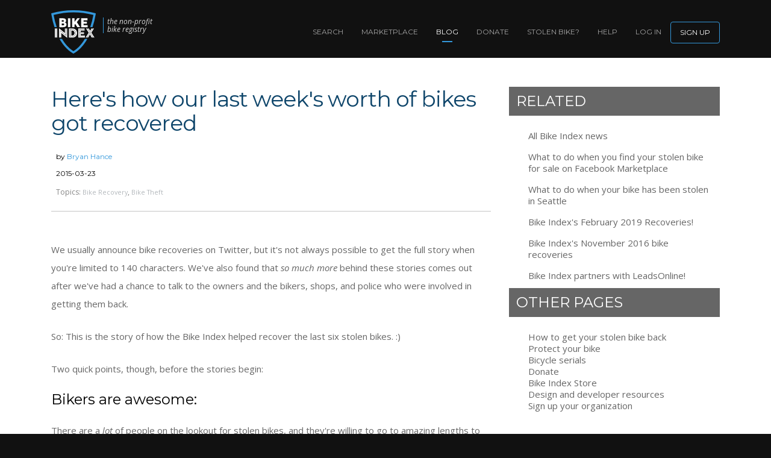

--- FILE ---
content_type: text/html; charset=utf-8
request_url: https://bikeindex.org/news/heres-how-our-last-weeks-worth-of-bikes-got-recovered?locale=en
body_size: 12001
content:
<!DOCTYPE html>

<html lang="en">
  <head>
    <title>Here&#39;s how our last week&#39;s worth of bikes got recovered</title>

<meta charset="utf-8">
<meta content="ie=edge" http-equiv="x-ua-compatible">
<meta name="handheldfriendly" content="true">
<meta name="viewport" content="width=device-width">
<meta name="description" content="The behind-the-scenes look at this weeks recovered bikes">
<meta http-equiv="Content-Language" content="en">

  <link rel="alternate" type="application/atom+xml" title="Bike Index news atom feed" href="https://bikeindex.org/news.atom?locale=en" />

  <link rel="author" href="/users/bhance" />

<meta property="og:site_name" content="Bike Index">
<meta property="og:title" content="Here&#39;s how our last week&#39;s worth of bikes got recovered">
<meta property="og:description" content="The behind-the-scenes look at this weeks recovered bikes">
<meta property="og:image" content="https://files.bikeindex.org/uploads/Pu/21602/large_001_denardi.jpg">


<meta property="og:url" content="https://bikeindex.org/news/heres-how-our-last-weeks-worth-of-bikes-got-recovered">
<meta content="223376277803071" property="fb:app_id">

  <meta property="og:type" content="article">

  <meta property="article:published_time" content="2016-08-15T15:23:53Z">

  <meta property="article:modified_time" content="2016-08-15T15:23:53Z">

<meta name="twitter:title" content="Here&#39;s how our last week&#39;s worth of bikes got recovered">
<meta name="twitter:description" content="The behind-the-scenes look at this weeks recovered bikes">
<meta name="twitter:image" content="https://files.bikeindex.org/uploads/Pu/21602/large_001_denardi.jpg">
<meta name="twitter:card" content="summary_large_image">
<meta name="twitter:creator" content="@stolenbikereg">
<meta name="twitter:site" content="@bikeindex">
<meta name="twitter:image:alt" content="The behind-the-scenes look at this weeks recovered bikes">

<script type="application/ld+json">
  {
    "@context": "https://schema.org",
    "@type": "Organization",
    "name": "Bike Index",
    "description": "The best bike registry: Simple, secure and free.",
    "url": "https://bikeindex.org",
    "image": "https://bikeindex.org/opengraph.png"
  }
</script>

<script type="application/ld+json">
  {
    "@context": "https://schema.org",
    "@type": "WebSite",
    "name": "Bike Index",
    "url": "https://bikeindex.org"
  }
</script>

<script type="application/ld+json">{"@context":"http://schema.org","@type":"BlogPosting","image":"https://files.bikeindex.org/uploads/Pu/21602/large_001_denardi.jpg","url":"https://bikeindex.org/news/heres-how-our-last-weeks-worth-of-bikes-got-recovered","headline":"Here's how our last week's worth of bikes got recovered","alternativeHeadline":"The behind-the-scenes look at this weeks recovered bikes","datePublished":"2016-08-15T15:23:53Z","dateModified":"2016-08-15T15:23:53Z"}</script>

<link rel="canonical" href="https://bikeindex.org/news/heres-how-our-last-weeks-worth-of-bikes-got-recovered">

  <link rel="icon" href="/favicon.ico" sizes="32x32">
  <link rel="icon" href="/icon.svg" type="image/svg+xml">
  <link rel="icon" href="/icon-dark.svg" media="(prefers-color-scheme: dark)">

<link rel="apple-touch-icon" href="/apple-touch-icon.png">


    <meta name="csrf-param" content="authenticity_token" />
<meta name="csrf-token" content="1J0SaSG_in-4t62q6viD-7jZtge6IL9mTzB4S4NtQ459ZtXuu6oGi-ztg28CBjYP_dXko0CySVdQ_9v6_gYybA" />
    <link rel="stylesheet" href="/assets/tailwind-43d9d23a55988c9b5bc9c565676cc23e16b83bd23add0a9e7b1accc1fb381214.css" data-turbo-track="reload" />
<link rel="stylesheet" href="/assets/revised-0b6faaeea36ca33e2356b7de4289de32d0bda0a8ca92c81506a55aa7f0a7e60d.css" data-turbo-track="reload" />

    <link
      href="https://fonts.googleapis.com/css?family=Open+Sans:400,400italic,300italic,700"
      rel="stylesheet"
      type="text/css"
    >

    <link
      href="https://fonts.googleapis.com/css?family=Montserrat:400,700"
      rel="stylesheet"
      type="text/css"
    >

    <script src="/assets/application_revised-5a763004847898a032bad30f9d2dad0888790225ca3818868a5bbc5127427dc2.js"></script>
    <script type="importmap" data-turbo-track="reload">{
  "imports": {
    "application": "/assets/application-076323cbb27703fbcc73c904e5e3c847b26d0d7b968b47c12d6178983a3d7d12.js",
    "@hotwired/turbo-rails": "/assets/turbo.min-decfa1949933395803ac10289883a178dd4cae6eaa23afaf2712daac5f035d0a.js",
    "@hotwired/stimulus": "/assets/stimulus.min-297dd37003efa3bab5d87e373a0bc20885e1455d18f5365b6019e223cb9cab9e.js",
    "@hotwired/stimulus-loading": "/assets/stimulus-loading-855e3db7a5e180ac03c34af1debf3060df3ab5efd9568c26b6aa477d12eb310a.js",
    "luxon": "https://cdn.jsdelivr.net/npm/luxon@3.5.0/build/es6/luxon.js",
    "jquery": "https://cdn.jsdelivr.net/npm/jquery@3.6.3/dist/jquery.js",
    "select2": "https://cdn.jsdelivr.net/npm/select2@4.0.8/dist/js/select2.full.min.js",
    "controllers/admin/recovery_display_form_controller": "/assets/controllers/admin/recovery_display_form_controller-10bfe23966c18939c3fa0a611f907693a5ef5ef6b57a1a3e2e31ec7d308b189a.js",
    "controllers/alert_controller": "/assets/controllers/alert_controller-76aed4b85c5825209dfad185891195c805217f7d856123495495a5406222cb97.js",
    "controllers/legacy_form_well/address_record_controller": "/assets/controllers/legacy_form_well/address_record_controller-b2dd99b65dce62ebe8c16904776dc02f83e42e726b5242e5d949bb42ec61d392.js",
    "controllers/legacy_form_well/address_record_with_default_controller": "/assets/controllers/legacy_form_well/address_record_with_default_controller-2626209f9dbb07f7c1186ec821af61dbc1eef790990613038b6076889805ff5c.js",
    "controllers/page_section_choose_membership_controller": "/assets/controllers/page_section_choose_membership_controller-b62cc803452effba814c57c39bc39510cbb0f2951d43d698455226ebe8b9a36a.js",
    "controllers/search/everything_combobox_controller": "/assets/controllers/search/everything_combobox_controller-ce17c13f8901c68cdf2d78afbae97de61e2b550ba7e88d0dc24ffad3dc510bf3.js",
    "controllers/search/form_controller": "/assets/controllers/search/form_controller-43cdc2957fc366281b1d26ad0567cb67650458227b1bb525b878b0e121047329.js",
    "controllers/search/kind_select_fields_controller": "/assets/controllers/search/kind_select_fields_controller-20a6d2ba8390d2ef51e31b2d14c7ef37f78669b23cfab89015ec7b62b0113604.js",
    "controllers/strip_inputs_controller": "/assets/controllers/strip_inputs_controller-b68eeb986ce73071083cf22eb2e1aec75344579bfa7e7560188ad62f2972e285.js",
    "controllers/update_cached_sortable_links_controller": "/assets/controllers/update_cached_sortable_links_controller-f370f9806785fa8b0d487872d27c917a3191cbd6e9e25615003bac535bdb034e.js",
    "utils/collapse_utils": "/assets/utils/collapse_utils-c875f5e02d5067917b3963512e269759bd131ae7e859fe5b4ccd3d2247ef3118.js",
    "utils/time_localizer": "/assets/utils/time_localizer-10ab48576423ea7af1390d0542377a20c8081cda112fad1e9e855c5da216ddbb.js"
  }
}</script>
<link rel="modulepreload" href="/assets/application-076323cbb27703fbcc73c904e5e3c847b26d0d7b968b47c12d6178983a3d7d12.js">
<link rel="modulepreload" href="/assets/turbo.min-decfa1949933395803ac10289883a178dd4cae6eaa23afaf2712daac5f035d0a.js">
<link rel="modulepreload" href="/assets/stimulus.min-297dd37003efa3bab5d87e373a0bc20885e1455d18f5365b6019e223cb9cab9e.js">
<link rel="modulepreload" href="/assets/stimulus-loading-855e3db7a5e180ac03c34af1debf3060df3ab5efd9568c26b6aa477d12eb310a.js">
<link rel="modulepreload" href="https://cdn.jsdelivr.net/npm/luxon@3.5.0/build/es6/luxon.js">
<link rel="modulepreload" href="https://cdn.jsdelivr.net/npm/jquery@3.6.3/dist/jquery.js">
<link rel="modulepreload" href="https://cdn.jsdelivr.net/npm/select2@4.0.8/dist/js/select2.full.min.js">
<link rel="modulepreload" href="/assets/controllers/admin/recovery_display_form_controller-10bfe23966c18939c3fa0a611f907693a5ef5ef6b57a1a3e2e31ec7d308b189a.js">
<link rel="modulepreload" href="/assets/controllers/alert_controller-76aed4b85c5825209dfad185891195c805217f7d856123495495a5406222cb97.js">
<link rel="modulepreload" href="/assets/controllers/legacy_form_well/address_record_controller-b2dd99b65dce62ebe8c16904776dc02f83e42e726b5242e5d949bb42ec61d392.js">
<link rel="modulepreload" href="/assets/controllers/legacy_form_well/address_record_with_default_controller-2626209f9dbb07f7c1186ec821af61dbc1eef790990613038b6076889805ff5c.js">
<link rel="modulepreload" href="/assets/controllers/page_section_choose_membership_controller-b62cc803452effba814c57c39bc39510cbb0f2951d43d698455226ebe8b9a36a.js">
<link rel="modulepreload" href="/assets/controllers/search/everything_combobox_controller-ce17c13f8901c68cdf2d78afbae97de61e2b550ba7e88d0dc24ffad3dc510bf3.js">
<link rel="modulepreload" href="/assets/controllers/search/form_controller-43cdc2957fc366281b1d26ad0567cb67650458227b1bb525b878b0e121047329.js">
<link rel="modulepreload" href="/assets/controllers/search/kind_select_fields_controller-20a6d2ba8390d2ef51e31b2d14c7ef37f78669b23cfab89015ec7b62b0113604.js">
<link rel="modulepreload" href="/assets/controllers/strip_inputs_controller-b68eeb986ce73071083cf22eb2e1aec75344579bfa7e7560188ad62f2972e285.js">
<link rel="modulepreload" href="/assets/controllers/update_cached_sortable_links_controller-f370f9806785fa8b0d487872d27c917a3191cbd6e9e25615003bac535bdb034e.js">
<link rel="modulepreload" href="/assets/utils/collapse_utils-c875f5e02d5067917b3963512e269759bd131ae7e859fe5b4ccd3d2247ef3118.js">
<link rel="modulepreload" href="/assets/utils/time_localizer-10ab48576423ea7af1390d0542377a20c8081cda112fad1e9e855c5da216ddbb.js">
<script type="module">import "application"</script>
    

    <script>
      window.BikeIndex.translator = (keyspace) => {
        return (key, args={}) => I18n.t(`javascript.${keyspace}.${key}`, args);
      }
    </script>


    <script async src="https://www.googletagmanager.com/gtag/js?id=G-JDSDDSL1EY"></script>

<script>
  window.dataLayer = window.dataLayer || [];
  function gtag(){dataLayer.push(arguments);}
  gtag('js', new Date());

  gtag('config', 'G-JDSDDSL1EY');

  // Old universal analytics code
  (function(i,s,o,g,r,a,m){i['GoogleAnalyticsObject']=r;i[r]=i[r]||function(){(i[r].q=i[r].q||[]).push(arguments)},i[r].l=1*new Date();a=s.createElement(o),m=s.getElementsByTagName(o)[0];a.async=1;a.src=g;m.parentNode.insertBefore(a,m)})(window,document,'script','https://www.google-analytics.com/analytics.js','ga');
      ga('create', 'UA-38316708-1', 'auto');
      ga('send', 'pageview');
</script>


    

    <!--[if IE]>$('body').prepend("<div id='old-browser-warning'><h4>Your browser is out of date!</h4><p>As a result, Bike Index will not function correctly. <a href=\"http://whatbrowser.com\">Learn more here</a>.</p></div>")<![endif]-->
  </head>

  <body id="news_show" class="">
      <nav class="primary-header-nav">
        <div class="container">
          <a href="https://bikeindex.org/" class="primary-logo">
            <img class="primary-nav" alt="Bike Index home" src="/assets/revised/logo-4743be32095c95ab594556faadf9f2497c4a49bd8a9f77a5aeadd4050c78dff9.svg" />
          </a>

          <a class="nonprofit-subtitle" href="/news/bike-index--now-a-nonprofit">
            the non-profit bike registry
</a>
            <div class="center-navbar-signup-link-container">
              <a class="center-navbar-signup-link signup-link upcase" href="https://bikeindex.org/users/new">Sign up</a>
            </div>


          <a id="menu-opened-backdrop" aria-hidden="true"></a> 

          <div class="hamburgler" aria-hidden="true">
            <a id="primary_nav_hamburgler"></a> 
          </div>

          <ul class="primary-main-menu">
            <li class="primary-nav-item d-lg-none">
              <a class="nav-link " href="/search/registrations?stolenness=all">Search</a>
            </li>

            <li class="primary-nav-item d-lg-none">
              <a class="nav-link " href="/search/marketplace">Marketplace</a>
            </li>

            <li class="divider-nav-item d-lg-none" aria-hidden="true"></li>

              <li class="primary-nav-item">
                <a class="nav-link signup-link" href="https://bikeindex.org/users/new">Sign up</a>
              </li>
              <li class="primary-nav-item">
                <a class="nav-link" href="https://bikeindex.org/session/new">log in</a>
              </li>

            <li class="primary-nav-item">
              <a class="nav-link" href="/help">Help</a>
            </li>

            <li class="primary-nav-item">
              <a class="nav-link" id="getStolenBackLink" href="/info/how-to-get-your-stolen-bike-back">Stolen bike?</a>
            </li>

            <li class="primary-nav-item">
              <a class="nav-link" href="/why-donate">Donate</a>
            </li>

            <li class="primary-nav-item">
              <a class="nav-link active" href="/news">Blog</a>
            </li>

            <li class="primary-nav-item d-lg-block">
              <a class="nav-link " href="/search/marketplace">Marketplace</a>
            </li>

            <li class="primary-nav-item d-none d-lg-block">
              <a class="nav-link " href="/search/registrations?stolenness=all">Search</a>
            </li>
          </ul>
        </div>
      </nav>

    
<div class="bootstrapstyle primary-alert-block">

</div>

<script id="alert-template" type="x-tmpl-mustache">
  <div class="alert alert-{{alert_type}} in" data-seconds="{{seconds}}">
    <button aria-label="Close" class="close" data-dismiss="alert" type="button">
      <span aria-hidden="true">&times;</span>
    </button>
    {{alert_body}}
  </div>
</script>


      
<div class="container">
  <div class="row">

    <div class="col-md-8 primary-content-block legacy-content-wrap">
      <div class="blog-header">
<h1 class="global-title">
Here&#39;s how our last week&#39;s worth of bikes got recovered
</h1>
<article class="blogger-info pl-2">
<h4>
by
<a href="https://twitter.com/stolenbikereg">
Bryan Hance
</a>
</h4>
<h4 class="pub-date">
<span class="convertTime">2015-03-22T22:51:45-0500</span>
</h4>
<p class="blog-topics-list mb-3">
Topics:
<a class="gray-link" href="/news?locale=en&amp;search_tags=bike-recovery">Bike Recovery</a>, <a class="gray-link" href="/news?locale=en&amp;search_tags=bike-theft">Bike Theft</a>
</p>
</article>
<hr class="mb-5 less-strong">
</div>
<p>We usually announce bike recoveries on Twitter, but it&#39;s not always possible to get the full story when you&#39;re limited to 140 characters. We&#39;ve also found that <em>so much more</em> behind these stories comes out after we&#39;ve had a chance to talk to the owners and the bikers, shops, and police who were involved in getting them back. </p>

<p>So: This is the story of how the Bike Index helped recover the last six stolen bikes.  :)</p>

<p>Two quick points, though, before the stories begin:</p>

<h3>Bikers are awesome:</h3>

<p>There are a <em>lot</em> of people on the lookout for stolen bikes, and they&#39;re willing to go to amazing lengths to get bikes back to their owners. It never ceases to amaze me how strong the biking community is against theft. We&#39;re getting bike reports and inquiries from all over, every day, many of which are quickly turning into fast recoveries. Keep it up!</p>

<h3>Summer&#39;s going to be fantastic, as far as recovering bikes is concerned:</h3>

<p>The warmer it gets, the more bikes get stolen - but this year we are as ready as we&#39;ve ever been to fight back against bike theft. With the ever-growing list of <a href="https://bikeindex.org/where">shops, partners, and blogs using the Bike Index</a> and through promising developments like the new <a href="http://bikeportland.org/2015/02/26/story-behind-new-portland-police-bicycle-theft-task-force-135042">Portland Police Bike Theft Task force</a> - which we are a member of - this is really shaping up to be a killer year for bike recoveries. </p>

<p>And now, onto the stories - I&#39;ve removed some personal details, but most of these are verbatim from email: </p>

<p><a href="https://bikeindex.org/bikes/39552">DeBernardi Track Bike</a>
<img class="post-image post-image-float-40" src="https://files.bikeindex.org/uploads/Pu/21602/large_001_denardi.jpg"></p>

<p>Recovered: 03/21/2015 - &quot; ... was recovered by my friend [redacted] while working for [redacted] Courier; some street/ junkie type folk were hiding it under a tarp in The Mission but not very well. Initially he thought it was a bike belonging to a fellow messenger, but after recovery he found it was not. I also texted [redacted] who owns the bike; [redacted] was married yesterday and is now honeymooning today so hopefully they can come retrieve the bike later. Cool site! We ran a &#39;recoverd track bike&#39; ad on Craigslist with no luck, so this website was a good resource.&quot;</p>

<p><a href="https://bikeindex.org/bikes/40683/">2014 Specialized Tricross Sport Disc</a>
 <img class="post-image post-image-float-40" src="https://files.bikeindex.org/uploads/Pu/21603/large_002_specialized.jpg">
Recovered: 03/20/2015 - &quot;A super awesome person noticed that someone with a poorly fitting bike that left it unlocked and unattended at Ballard Pool. After checking Bike Index.org, she confirmed that it matched the description, serial and pedals of my bike, and notified pool staff. The police were called in, who then took my bike for safekeeping. Thanks Bike Index! I wouldn&#39;t have gotten my bike back without you! You guys rock!&quot;</p>

<p><a href="https://bikeindex.org/bikes/40096/">2012 Redline Metro Classic</a>
<img class="post-image post-image-float-40" src="https://files.bikeindex.org/uploads/Pu/21605/large_003_redlinemetro.jpg" alt="ENTER YOUR TEXT HERE"><br>
Recovered: 03/19/2015 - &quot;My bike was stolen from a condo parking garage in Feb, the rack was cut and the U-lock slid off. About a week and half later I saw a 60cm Redline Metro Classic posted on Craigslist, with a stock photo of the bike in a different color&quot; <em>(BikeIndex: At this point the owner detailed their long, drawn out attempt to chase this Craigslist seller down. Craigslist, you are still a goddamn mess, an enabler of bike thieves, and you are nothing but a huge disservice to theft victims everywhere. Get your *</em>** together please. -Bryan)* I began to notice on your twitter timeline many people pointing out to you and SPD that this lister had many underpriced bikes with a high turnover each day. I continued to monitor CL, but never saw anything again and figured I had missed my chance.  (Later) I received a call from SPD stating my bike was one of many recovered (Bikeindex: <a href="http://www.komonews.com/news/local/Seattle-Police-Seize-Dozens-of-Bikes-296955521.html?tab=video&c=y">in this police sting</a>) the SN matched the police report. I went to claim it, it was missing the wheels and seat with the U lock still locked to the frame.&quot;</p>

<p><a href="https://bikeindex.org/bikes/41050/">2014 Trek CrossRip Elite</a>
 <img class="post-image post-image-float-40" src="https://files.bikeindex.org/uploads/Pu/21604/large_004_trek_crossrip.jpg">
Recovered: 03/17/2015 - &quot;It was stolen Friday the 13th (how unlucky) and then ... I got a message about it through Bike Index with the guy&#39;s number saying he had it. I called immediately and asked for a picture as well, and sure enough, he had my bike. He said it was just stashed by some trees in his yard and he had the mind to look on this website. He was such a nice guy and brought it to me at the bike shop. Honestly if it weren&#39;t for this website I probably wouldn&#39;t have ever seen my bike again.So thank you for making this website and helping turn around one of the worst things that has ever happened to me. She&#39;s in the shop receiving some TLC and he wouldn&#39;t even accept a reward and was just happy to be able to reunite me with my bike. :)&quot;</p>

<p><a href="https://bikeindex.org/bikes/41039">2002 Klein Bikes Quantum Race</a>
<img class="post-image post-image-float-40" src="https://files.bikeindex.org/uploads/Pu/21606/large_005_klein.jpg" alt="ENTER YOUR TEXT HERE">
Recovered: 03/17/2015 - &quot;Someone saw a chronic bike thief riding it and called the police. PPB Officer Scott found it locked at [redacted] He waited until the &quot;owner&quot; returned and asked if it was his. (This was someone different than the thief). [Bike Index: some redacted backstory here. Long story short, PPB = awesome.] The officer then called me and I relayed some details to prove it was mine. He brought it to me and then left to go arrest the two guys involved in the theft. I&#39;m so thrilled and feeling so lucky to have it back undamaged. The good guys win!&quot;</p>

<p>Bike: <a href="https://bikeindex.org/bikes/40996">2010 Bianchi Imola</a></p>

<p>Recovered:  03/18/2015 - &quot;Thanks again for your huge help with my bike theft.  Absolutely it was your lead with Bike Index that helped with finding my wheels ... the cop saw my post on Bike Index.org and being an Ironman-in-training  it resonated with him since he did one... he said he saw a dude riding around on a Turquoise Bianchi right after looking through the missing bike listings, and the guy insisted he had just bought it for $20. Knowing bikes, the officer yanked the bike off of him  :) Thank you hugely !!!!&quot;</p>

<p>And that, folks, is how it&#39;s done :) I look forward to posting a lot more of these in the future. </p>

<p>-bhance</p>



      <div class="d-md-none d-sm-block mb-2 mt-4">
        <div class="ad-block ad-binx ad468x60"></div>
      </div>
    </div>

    <div class="col-md-4 primary-content-menu">
        <nav class="content-nav-group">
          <h3>Related</h3>

          <ul>
              <li>
                <a class="" href="/news?locale=en">All Bike Index news</a>
              </li>

                <li class="mt-3"><a href="https://bikeindex.org/news/what-to-do-when-you-find-your-stolen-bike-for-sale-on-facebook-marketp?locale=en">What to do when you find your stolen bike for sale on Facebook Marketplace</a></li>
                <li class="mt-3"><a href="https://bikeindex.org/news/what-to-do-when-your-bike-has-been-stolen-in-seattle?locale=en">What to do when your bike has been stolen in Seattle</a></li>
                <li class="mt-3"><a href="https://bikeindex.org/news/bike-indexs-february-2019-recoveries?locale=en">Bike Index&#39;s February 2019 Recoveries!</a></li>
                <li class="mt-3"><a href="https://bikeindex.org/news/bike-indexs-november-2016-bike-recoveries?locale=en">Bike Index&#39;s November 2016 bike recoveries</a></li>
                <li class="mt-3"><a href="https://bikeindex.org/news/bike-index-partners-with-leads-online?locale=en">Bike Index partners with LeadsOnline!</a></li>

          </ul>
        </nav>
        <nav class="content-nav-group">
          <h3>Other pages</h3>

          <ul>
            <li>
              <a class="" href="/info/how-to-get-your-stolen-bike-back?locale=en">How to get your stolen bike back</a>
            </li>


            <li>
              <a class="" href="/protect_your_bike?locale=en">Protect your bike</a>
            </li>

            <li><a class="" href="/serials?locale=en">Bicycle serials</a></li>

              <li><a class="" href="/why-donate?locale=en">Donate</a></li>

              <li><a class="" href="/store?locale=en">Bike Index Store</a></li>

            <li>
              <a class="" href="/dev_and_design?locale=en">Design and developer resources</a>
            </li>

            <li>
              <a class="" href="/organizations/new?locale=en">Sign up your organization</a>
            </li>
          </ul>
        </nav>
        <div class="ad-block ad-binx ad300x600 d-none d-md-block"></div>
        


    </div>
  </div>


</div>




      <footer class="primary-footer">
  <div class="primary-footer-nav">
    <div class="container">
      <div class="row">
        <nav class="col-md-2 pull-right">
          <h4>Bike Index</h4>

          <ul>
            <li><a class="" href="/support">FAQ</a></li>
            <li><a class="" href="/news">Blog</a></li>
            <li><a class="" href="/help">Help</a></li>
            <li><a class="" href="/about">About</a></li>
            <li><a class="" href="/where">Where We Are</a></li>

            <li>
              <a class="" href="/recovery_stories">Stolen Bike Recoveries</a>
            </li>

            <li>
              <a class="" href="/info/how-to-get-your-stolen-bike-back">Get your stolen bike back</a>
            </li>
          </ul>
        </nav>

        <nav class="col-md-2 pull-right">
          <h4>Support Us</h4>

          <ul>
            <li><a class="" href="/why-donate">Donate</a></li>
            <li><a class="" href="/store">Store</a></li>

            <li>
              <a class="" href="/ambassadors_how_to">Ambassadors</a>
            </li>
          </ul>
        </nav>

        <nav class="col-md-2 pull-right">
          <h4>Resources</h4>

          <ul>
            <li>
              <a class="" href="/documentation">API documentation</a>
            </li>

            <li><a class="" href="/dev_and_design">Dev Resources</a></li>
            <li><a class="" href="/image_resources">Design & Logos</a></li>
            <li><a class="" href="/security">Security</a></li>

            <li>
              <a class="" href="/manufacturers">Bike Manufacturer List</a>
            </li>

            <li>
              <a class="" href="/protect_your_bike">Protect your bike</a>
            </li>

            <li>
              <a class="" href="https://map.bikewise.org/">Stolen Bike Map</a>
            </li>
          </ul>
        </nav>

        <nav class="col-md-2 pull-right">
          <h4>Who we serve</h4>

          <ul>
            <li><a class="" href="/for_bike_shops">Bike Shops</a></li>

            <li>
              <a class="" href="/for_schools">Schools and Universities</a>
            </li>

            <li><a class="" href="/for_cities">Cities</a></li>

            <li>
              <a class="" href="/for_law_enforcement">Law Enforcement</a>
            </li>

            <li>
              <a class="" href="/for_community_groups">Community Groups</a>
            </li>

            <li>
              <a href="mailto:bryan@bikeindex.org,gavin@bikeindex.org">Press inquiries</a>
            </li>
          </ul>
        </nav>

        <nav class="col-md-2 pull-right"></nav>

        <nav class="col-md-2 social-nav">
          <ul>
            <li>
              <a href="https://bsky.app/profile/bikeindex.org">
                <span class="sr-only">Bike Index Blue SKy</span>
                <svg xmlns="http://www.w3.org/2000/svg" width="16" height="16" fill="currentColor" viewBox="0 0 16 16" class="tw:block tw:w-6 tw:h-6">
  <path d="M3.468 1.948C5.303 3.325 7.276 6.118 8 7.616c.725-1.498 2.698-4.29 4.532-5.668C13.855.955 16 .186 16 2.632c0 .489-.28 4.105-.444 4.692-.572 2.04-2.653 2.561-4.504 2.246 3.236.551 4.06 2.375 2.281 4.2-3.376 3.464-4.852-.87-5.23-1.98-.07-.204-.103-.3-.103-.218 0-.081-.033.014-.102.218-.379 1.11-1.855 5.444-5.231 1.98-1.778-1.825-.955-3.65 2.28-4.2-1.85.315-3.932-.205-4.503-2.246C.28 6.737 0 3.12 0 2.632 0 .186 2.145.955 3.468 1.948"></path>
</svg>
</a>            </li>

            <li>
              <a rel="me" href="https://universeodon.com/@bikeindex">
                <span class="sr-only">Bike Index Fediverse</span>
                <svg xmlns="http://www.w3.org/2000/svg" width="16" height="16" fill="currentColor" viewBox="0 0 16 16" class="tw:block tw:w-6 tw:h-6">
  <path d="M11.19 12.195c2.016-.24 3.77-1.475 3.99-2.603.348-1.778.32-4.339.32-4.339 0-3.47-2.286-4.488-2.286-4.488C12.062.238 10.083.017 8.027 0h-.05C5.92.017 3.942.238 2.79.765c0 0-2.285 1.017-2.285 4.488l-.002.662c-.004.64-.007 1.35.011 2.091.083 3.394.626 6.74 3.78 7.57 1.454.383 2.703.463 3.709.408 1.823-.1 2.847-.647 2.847-.647l-.06-1.317s-1.303.41-2.767.36c-1.45-.05-2.98-.156-3.215-1.928a4 4 0 0 1-.033-.496s1.424.346 3.228.428c1.103.05 2.137-.064 3.188-.189zm1.613-2.47H11.13v-4.08c0-.859-.364-1.295-1.091-1.295-.804 0-1.207.517-1.207 1.541v2.233H7.168V5.89c0-1.024-.403-1.541-1.207-1.541-.727 0-1.091.436-1.091 1.296v4.079H3.197V5.522q0-1.288.66-2.046c.456-.505 1.052-.764 1.793-.764.856 0 1.504.328 1.933.983L8 4.39l.417-.695c.429-.655 1.077-.983 1.934-.983.74 0 1.336.259 1.791.764q.662.757.661 2.046z"></path>
</svg>
</a>            </li>

            <li>
              <a href="https://facebook.com/bikeindex">
                <span class="sr-only">Bike Index Facebook</span>
                <svg xmlns="http://www.w3.org/2000/svg" width="16" height="16" fill="currentColor" viewBox="0 0 16 16" class="tw:block tw:w-6 tw:h-6">
  <path d="M16 8.049c0-4.446-3.582-8.05-8-8.05C3.58 0-.002 3.603-.002 8.05c0 4.017 2.926 7.347 6.75 7.951v-5.625h-2.03V8.05H6.75V6.275c0-2.017 1.195-3.131 3.022-3.131.876 0 1.791.157 1.791.157v1.98h-1.009c-.993 0-1.303.621-1.303 1.258v1.51h2.218l-.354 2.326H9.25V16c3.824-.604 6.75-3.934 6.75-7.951"></path>
</svg>
</a>            </li>

            <li>
              <a href="https://instagram.com/bikeindex">
                <span class="sr-only">Bike Index Instagram</span>
                <svg xmlns="http://www.w3.org/2000/svg" width="16" height="16" fill="currentColor" viewBox="0 0 16 16" class="tw:block tw:w-6 tw:h-6">
  <path d="M8 0C5.829 0 5.556.01 4.703.048 3.85.088 3.269.222 2.76.42a3.9 3.9 0 0 0-1.417.923A3.9 3.9 0 0 0 .42 2.76C.222 3.268.087 3.85.048 4.7.01 5.555 0 5.827 0 8.001c0 2.172.01 2.444.048 3.297.04.852.174 1.433.372 1.942.205.526.478.972.923 1.417.444.445.89.719 1.416.923.51.198 1.09.333 1.942.372C5.555 15.99 5.827 16 8 16s2.444-.01 3.298-.048c.851-.04 1.434-.174 1.943-.372a3.9 3.9 0 0 0 1.416-.923c.445-.445.718-.891.923-1.417.197-.509.332-1.09.372-1.942C15.99 10.445 16 10.173 16 8s-.01-2.445-.048-3.299c-.04-.851-.175-1.433-.372-1.941a3.9 3.9 0 0 0-.923-1.417A3.9 3.9 0 0 0 13.24.42c-.51-.198-1.092-.333-1.943-.372C10.443.01 10.172 0 7.998 0zm-.717 1.442h.718c2.136 0 2.389.007 3.232.046.78.035 1.204.166 1.486.275.373.145.64.319.92.599s.453.546.598.92c.11.281.24.705.275 1.485.039.843.047 1.096.047 3.231s-.008 2.389-.047 3.232c-.035.78-.166 1.203-.275 1.485a2.5 2.5 0 0 1-.599.919c-.28.28-.546.453-.92.598-.28.11-.704.24-1.485.276-.843.038-1.096.047-3.232.047s-2.39-.009-3.233-.047c-.78-.036-1.203-.166-1.485-.276a2.5 2.5 0 0 1-.92-.598 2.5 2.5 0 0 1-.6-.92c-.109-.281-.24-.705-.275-1.485-.038-.843-.046-1.096-.046-3.233s.008-2.388.046-3.231c.036-.78.166-1.204.276-1.486.145-.373.319-.64.599-.92s.546-.453.92-.598c.282-.11.705-.24 1.485-.276.738-.034 1.024-.044 2.515-.045zm4.988 1.328a.96.96 0 1 0 0 1.92.96.96 0 0 0 0-1.92m-4.27 1.122a4.109 4.109 0 1 0 0 8.217 4.109 4.109 0 0 0 0-8.217m0 1.441a2.667 2.667 0 1 1 0 5.334 2.667 2.667 0 0 1 0-5.334"></path>
</svg>
</a>            </li>
          </ul>
        </nav>
      </div>
    </div>
  </div>

  <nav class="terms-and-stuff">
    <div class="container">
      <div class="row">
        <div class="col-md-6 text-left">
          <form class="locale-form" action="/news/so-lets-talk-about-secure-bike-parking" accept-charset="UTF-8" method="get">
            <div class="row">
              <div class="form-group">
                <label for="locale">Language</label>

                <select name="locale" id="locale" class="form-control-sm" onchange="this.form.submit()"><option selected="selected" value="en">English</option>
<option value="nl">Nederlands (Dutch)</option>
<option value="nb">Norwegian (Bokmål)</option></select>


                <input type="submit" name="Update" value="update" class="btn btn-primary btn-sm sr-only" data-disable-with="update" />
              </div>
            </div>
</form>        </div>

        <div class="col-md-6 text-right">
          <p>
            <a href="https://bikeindex.org/privacy">Privacy policy</a> and <a href="https://bikeindex.org/terms">terms and conditions</a>
          </p>

          <p>
            <span
              data-license="https://github.com/bikeindex/bike_index/blob/main/LICENSE"
            >
              2025 &copy; Bike Index, a 501(c)(3) nonprofit - EIN 81-4296194
            </span>
          </p>
        </div>
      </div>
    </div>
  </nav>
</footer>

<script>
!function(f,b,e,v,n,t,s){if(f.fbq)return;n=f.fbq=function(){n.callMethod?
n.callMethod.apply(n,arguments):n.queue.push(arguments)};if(!f._fbq)f._fbq=n;
n.push=n;n.loaded=!0;n.version='2.0';n.queue=[];t=b.createElement(e);t.async=!0;
t.src=v;s=b.getElementsByTagName(e)[0];s.parentNode.insertBefore(t,s)}(window,
document,'script','//connect.facebook.net/en_US/fbevents.js');
fbq('init', '199066297131941');
fbq('track', "PageView");
</script>

<noscript>
  <img
    height="1"
    width="1"
    style="display:none"
    src="https://www.facebook.com/tr?id=199066297131941&ev=PageView&noscript=1"
    alt=""
  >
</noscript>

<script>
  var trackOutboundLink = function(url) {
    ga("send", "event", "outbound", "click", url, {transport: "beacon", hitCallback: function() {document.location = url;}});
  };

  (function(w,d,s,l,i){w[l]=w[l]||[];w[l].push({'gtm.start':new Date().getTime(),event:'gtm.js'});var f=d.getElementsByTagName(s)[0],j=d.createElement(s),dl=l!='dataLayer'?'&l='+l:'';j.async=true;j.src='https://www.googletagmanager.com/gtm.js?id='+i+dl;f.parentNode.insertBefore(j,f);})(window,document,'script','dataLayer','GTM-K88RMWC');
</script>

<iframe
  src="https://www.googletagmanager.com/ns.html?id=GTM-K88RMWC"
  height="0"
  width="0"
  style="display:none;visibility:hidden"
  title="Google tag manager"
></iframe>


    <script>
  I18n.defaultLocale = "en"
  I18n.locale = "en"
</script>
  </body>
</html>


--- FILE ---
content_type: text/css
request_url: https://bikeindex.org/assets/tailwind-43d9d23a55988c9b5bc9c565676cc23e16b83bd23add0a9e7b1accc1fb381214.css
body_size: 8231
content:
/*! tailwindcss v4.1.5 | MIT License | https://tailwindcss.com */
@layer properties{@supports (((-webkit-hyphens:none)) and (not (margin-trim:inline))) or ((-moz-orient:inline) and (not (color:rgb(from red r g b)))){*,:before,:after,::backdrop{--tw-scale-x:1;--tw-scale-y:1;--tw-scale-z:1;--tw-space-x-reverse:0;--tw-border-style:solid;--tw-leading:initial;--tw-font-weight:initial;--tw-shadow:0 0 #0000;--tw-shadow-color:initial;--tw-shadow-alpha:100%;--tw-inset-shadow:0 0 #0000;--tw-inset-shadow-color:initial;--tw-inset-shadow-alpha:100%;--tw-ring-color:initial;--tw-ring-shadow:0 0 #0000;--tw-inset-ring-color:initial;--tw-inset-ring-shadow:0 0 #0000;--tw-ring-inset:initial;--tw-ring-offset-width:0px;--tw-ring-offset-color:#fff;--tw-ring-offset-shadow:0 0 #0000;--tw-duration:initial;--tw-content:"";--tw-translate-x:0;--tw-translate-y:0;--tw-translate-z:0;--tw-outline-style:solid}}}@layer theme{:root,:host{--tw-font-sans:"Open Sans",sans-serif;--tw-font-mono:ui-monospace,SFMono-Regular,Menlo,Monaco,Consolas,"Liberation Mono","Courier New",monospace;--tw-color-yellow-50:oklch(98.7% .026 102.212);--tw-color-yellow-200:oklch(94.5% .129 101.54);--tw-color-yellow-300:oklch(90.5% .182 98.111);--tw-color-yellow-400:oklch(85.2% .199 91.936);--tw-color-yellow-800:oklch(47.6% .114 61.907);--tw-color-sky-400:oklch(74.6% .16 232.661);--tw-color-gray-100:oklch(96.7% .003 264.542);--tw-color-gray-200:oklch(92.8% .006 264.531);--tw-color-gray-300:oklch(87.2% .01 258.338);--tw-color-gray-400:oklch(70.7% .022 261.325);--tw-color-gray-500:oklch(55.1% .027 264.364);--tw-color-gray-600:oklch(44.6% .03 256.802);--tw-color-gray-700:oklch(37.3% .034 259.733);--tw-color-gray-800:oklch(27.8% .033 256.848);--tw-color-gray-900:oklch(21% .034 264.665);--tw-color-white:#fff;--tw-spacing:.25rem;--tw-container-xs:20rem;--tw-container-xl:36rem;--tw-container-4xl:56rem;--tw-container-7xl:80rem;--tw-text-xs:.75rem;--tw-text-xs--line-height:calc(1/.75);--tw-text-sm:.875rem;--tw-text-sm--line-height:calc(1.25/.875);--tw-text-base:1rem;--tw-text-base--line-height:calc(1.5/1);--tw-text-lg:1.125rem;--tw-text-lg--line-height:calc(1.75/1.125);--tw-text-xl:1.25rem;--tw-text-xl--line-height:calc(1.75/1.25);--tw-text-2xl:1.5rem;--tw-text-2xl--line-height:calc(2/1.5);--tw-text-3xl:1.875rem;--tw-text-3xl--line-height:calc(2.25/1.875);--tw-text-4xl:2.25rem;--tw-text-4xl--line-height:calc(2.5/2.25);--tw-font-weight-normal:400;--tw-font-weight-medium:500;--tw-font-weight-semibold:600;--tw-font-weight-bold:700;--tw-leading-tight:1.25;--tw-radius-sm:.25rem;--tw-radius-md:.375rem;--tw-animate-spin:spin 1s linear infinite;--tw-animate-pulse:pulse 2s cubic-bezier(.4,0,.6,1)infinite;--tw-default-transition-duration:.15s;--tw-default-transition-timing-function:cubic-bezier(.4,0,.2,1);--tw-default-font-family:var(--tw-font-sans);--tw-default-mono-font-family:var(--tw-font-mono);--tw-font-header:"Montserrat",sans-serif}}@layer base{*,:after,:before,::backdrop{box-sizing:border-box;border:0 solid;margin:0;padding:0}::file-selector-button{box-sizing:border-box;border:0 solid;margin:0;padding:0}html,:host{-webkit-text-size-adjust:100%;tab-size:4;line-height:1.5;font-family:var(--tw-default-font-family,ui-sans-serif,system-ui,sans-serif,"Apple Color Emoji","Segoe UI Emoji","Segoe UI Symbol","Noto Color Emoji");font-feature-settings:var(--tw-default-font-feature-settings,normal);font-variation-settings:var(--tw-default-font-variation-settings,normal);-webkit-tap-highlight-color:transparent}hr{height:0;color:inherit;border-top-width:1px}abbr:where([title]){-webkit-text-decoration:underline dotted;text-decoration:underline dotted}h1,h2,h3,h4,h5,h6{font-size:inherit;font-weight:inherit}a{color:inherit;-webkit-text-decoration:inherit;-webkit-text-decoration:inherit;-webkit-text-decoration:inherit;text-decoration:inherit}b,strong{font-weight:bolder}code,kbd,samp,pre{font-family:var(--tw-default-mono-font-family,ui-monospace,SFMono-Regular,Menlo,Monaco,Consolas,"Liberation Mono","Courier New",monospace);font-feature-settings:var(--tw-default-mono-font-feature-settings,normal);font-variation-settings:var(--tw-default-mono-font-variation-settings,normal);font-size:1em}small{font-size:80%}sub,sup{vertical-align:baseline;font-size:75%;line-height:0;position:relative}sub{bottom:-.25em}sup{top:-.5em}table{text-indent:0;border-color:inherit;border-collapse:collapse}:-moz-focusring{outline:auto}progress{vertical-align:baseline}summary{display:list-item}ol,ul,menu{list-style:none}img,svg,video,canvas,audio,iframe,embed,object{vertical-align:middle;display:block}img,video{max-width:100%;height:auto}button,input,select,optgroup,textarea{font:inherit;font-feature-settings:inherit;font-variation-settings:inherit;letter-spacing:inherit;color:inherit;opacity:1;background-color:#0000;border-radius:0}::file-selector-button{font:inherit;font-feature-settings:inherit;font-variation-settings:inherit;letter-spacing:inherit;color:inherit;opacity:1;background-color:#0000;border-radius:0}:where(select:is([multiple],[size])) optgroup{font-weight:bolder}:where(select:is([multiple],[size])) optgroup option{padding-inline-start:20px}::file-selector-button{margin-inline-end:4px}::placeholder{opacity:1}@supports (not ((-webkit-appearance:-apple-pay-button))) or (contain-intrinsic-size:1px){::placeholder{color:currentColor}@supports (color:color-mix(in lab, red, red)){::placeholder{color:color-mix(in oklab,currentcolor 50%,transparent)}}}textarea{resize:vertical}::-webkit-search-decoration{-webkit-appearance:none}::-webkit-date-and-time-value{min-height:1lh;text-align:inherit}::-webkit-datetime-edit{display:inline-flex}::-webkit-datetime-edit-fields-wrapper{padding:0}::-webkit-datetime-edit{padding-block:0}::-webkit-datetime-edit-year-field{padding-block:0}::-webkit-datetime-edit-month-field{padding-block:0}::-webkit-datetime-edit-day-field{padding-block:0}::-webkit-datetime-edit-hour-field{padding-block:0}::-webkit-datetime-edit-minute-field{padding-block:0}::-webkit-datetime-edit-second-field{padding-block:0}::-webkit-datetime-edit-millisecond-field{padding-block:0}::-webkit-datetime-edit-meridiem-field{padding-block:0}:-moz-ui-invalid{box-shadow:none}button,input:where([type=button],[type=reset],[type=submit]){appearance:button}::file-selector-button{appearance:button}::-webkit-inner-spin-button{height:auto}::-webkit-outer-spin-button{height:auto}[hidden]:where(:not([hidden=until-found])){display:none!important}button:not(:disabled),[role=button]:not(:disabled),input:where([type=button],[type=reset],[type=submit]):not(:disabled){cursor:pointer}}@layer components{.twlink{color:#3498db;text-decoration-line:underline}.twless-strong{-webkit-text-decoration-color:var(--tw-color-gray-900);-webkit-text-decoration-color:var(--tw-color-gray-900);text-decoration-color:var(--tw-color-gray-900);opacity:.65}@supports (color:color-mix(in lab, red, red)){.twless-strong{-webkit-text-decoration-color:color-mix(in oklab,var(--tw-color-gray-900)65%,transparent);-webkit-text-decoration-color:color-mix(in oklab,var(--tw-color-gray-900)65%,transparent);text-decoration-color:color-mix(in oklab,var(--tw-color-gray-900)65%,transparent)}}.twless-strong:where(.dark,.dark *){-webkit-text-decoration-color:var(--tw-color-gray-400);-webkit-text-decoration-color:var(--tw-color-gray-400);text-decoration-color:var(--tw-color-gray-400)}@supports (color:color-mix(in lab, red, red)){.twless-strong:where(.dark,.dark *){-webkit-text-decoration-color:color-mix(in oklab,var(--tw-color-gray-400)65%,transparent);-webkit-text-decoration-color:color-mix(in oklab,var(--tw-color-gray-400)65%,transparent);text-decoration-color:color-mix(in oklab,var(--tw-color-gray-400)65%,transparent)}}.twbtn,.twbtn-blue,.twbtn-green{cursor:pointer;border-radius:var(--tw-radius-md);padding:calc(var(--tw-spacing)*3);text-align:center;--tw-shadow:0 1px 3px 0 var(--tw-shadow-color,#0000001a),0 1px 2px -1px var(--tw-shadow-color,#0000001a);box-shadow:var(--tw-inset-shadow),var(--tw-inset-ring-shadow),var(--tw-ring-offset-shadow),var(--tw-ring-shadow),var(--tw-shadow);display:inline-block}:is(.twbtn,.twbtn-blue,.twbtn-green):focus-visible{outline-style:var(--tw-outline-style);outline-width:1px;outline-style:var(--tw-outline-style);outline-offset:2px;outline-width:2px}:is(.twbtn,.twbtn-blue,.twbtn-green):active{opacity:.95;outline-style:var(--tw-outline-style);--tw-outline-style:none;outline-width:1px;outline-style:none}:is(.twbtn,.twbtn-blue,.twbtn-green):disabled{cursor:not-allowed;opacity:.85}.twbtn{border-style:var(--tw-border-style);border-width:1px;border-color:var(--tw-color-gray-200)}@media (hover:hover){.twbtn:hover{background-color:var(--tw-color-gray-100)}}.twbtn:focus-visible{outline-color:var(--tw-color-gray-200)}.twbtn:active{opacity:.8}@media (hover:hover){.twbtn:disabled:hover{background-color:#0000}}.twbtn:where(.dark,.dark *){border-color:var(--tw-color-gray-700)}@media (hover:hover){.twbtn:where(.dark,.dark *):hover{background-color:var(--tw-color-gray-800)}}.twbtn-green{color:var(--tw-color-white);background-color:#1d9c53}@media (hover:hover){.twbtn-green:hover{background-color:#2ecc71}}.twbtn-green:focus-visible{outline-color:#1d9c53}@media (hover:hover){.twbtn-green:disabled:hover{background-color:#1d9c53}}.twbtn-blue{color:var(--tw-color-white);background-color:#176fb2}@media (hover:hover){.twbtn-blue:hover{background-color:#3498db}}.twbtn-blue:focus-visible{outline-color:#176fb2}@media (hover:hover){.twbtn-blue:disabled:hover{background-color:#176fb2}}.twinput{border-radius:var(--tw-radius-sm);border-style:var(--tw-border-style);border-width:1px;border-color:var(--tw-color-gray-300);background-color:var(--tw-color-white);width:100%;padding-inline:calc(var(--tw-spacing)*2.5);padding-block:calc(var(--tw-spacing)*1.5);font-size:var(--tw-text-base);line-height:var(--tw-leading,var(--tw-text-base--line-height));color:var(--tw-color-gray-900);display:block}.twinput::placeholder{color:var(--tw-color-gray-500)}.twinput:focus-visible{--tw-ring-shadow:var(--tw-ring-inset,)0 0 0 calc(1px + var(--tw-ring-offset-width))var(--tw-ring-color,currentcolor);box-shadow:var(--tw-inset-shadow),var(--tw-inset-ring-shadow),var(--tw-ring-offset-shadow),var(--tw-ring-shadow),var(--tw-shadow);--tw-ring-color:#4ca7e4;outline-style:var(--tw-outline-style);border-color:#4ca7e4;outline-width:0}.twinput:where(.dark,.dark *){border-color:var(--tw-color-gray-600);background-color:var(--tw-color-gray-700);color:var(--tw-color-gray-200)}.twinput:where(.dark,.dark *)::placeholder{color:var(--tw-color-gray-400)}.twinput:where(.dark,.dark *):focus{border-color:#3498db}.twinput:where(.dark,.dark *):focus-visible{--tw-ring-color:#3498db}.twlabel{cursor:pointer;font-size:var(--tw-text-sm);line-height:var(--tw-leading,var(--tw-text-sm--line-height));--tw-font-weight:var(--tw-font-weight-medium);font-weight:var(--tw-font-weight-medium);color:var(--tw-color-gray-800)}.twlabel:where(.dark,.dark *){color:var(--tw-color-gray-500)}}@layer utilities{.tw\:\@container{container-type:inline-size}.tw\:sr-only{clip:rect(0,0,0,0);white-space:nowrap;border-width:0;width:1px;height:1px;margin:-1px;padding:0;position:absolute;overflow:hidden}.tw\:absolute{position:absolute}.tw\:relative{position:relative}.tw\:inset-0{inset:calc(var(--tw-spacing)*0)}.tw\:isolate{isolation:isolate}.tw\:z-10{z-index:10}.tw\:col-span-full{grid-column:1/-1}.tw\:-mx-1\.5{margin-inline:calc(var(--tw-spacing)*-1.5)}.tw\:mx-1{margin-inline:calc(var(--tw-spacing)*1)}.tw\:mx-2{margin-inline:calc(var(--tw-spacing)*2)}.tw\:mx-auto{margin-inline:auto}.tw\:-my-1\.5{margin-block:calc(var(--tw-spacing)*-1.5)}.tw\:my-2{margin-block:calc(var(--tw-spacing)*2)}.tw\:my-2\!{margin-block:calc(var(--tw-spacing)*2)!important}.tw\:ms-2{margin-inline-start:calc(var(--tw-spacing)*2)}.tw\:ms-3{margin-inline-start:calc(var(--tw-spacing)*3)}.tw\:ms-auto{margin-inline-start:auto}.tw\:-mt-2{margin-top:calc(var(--tw-spacing)*-2)}.tw\:mt-1{margin-top:calc(var(--tw-spacing)*1)}.tw\:mt-2{margin-top:calc(var(--tw-spacing)*2)}.tw\:mt-2\!{margin-top:calc(var(--tw-spacing)*2)!important}.tw\:mt-3{margin-top:calc(var(--tw-spacing)*3)}.tw\:mt-4{margin-top:calc(var(--tw-spacing)*4)}.tw\:mt-5{margin-top:calc(var(--tw-spacing)*5)}.tw\:mt-6{margin-top:calc(var(--tw-spacing)*6)}.tw\:mt-8{margin-top:calc(var(--tw-spacing)*8)}.tw\:mt-10{margin-top:calc(var(--tw-spacing)*10)}.tw\:mr-1{margin-right:calc(var(--tw-spacing)*1)}.tw\:mr-2{margin-right:calc(var(--tw-spacing)*2)}.tw\:mr-3{margin-right:calc(var(--tw-spacing)*3)}.tw\:-mb-0\.5{margin-bottom:calc(var(--tw-spacing)*-.5)}.tw\:mb-0{margin-bottom:calc(var(--tw-spacing)*0)}.tw\:mb-0\!{margin-bottom:calc(var(--tw-spacing)*0)!important}.tw\:mb-1{margin-bottom:calc(var(--tw-spacing)*1)}.tw\:mb-2{margin-bottom:calc(var(--tw-spacing)*2)}.tw\:mb-3{margin-bottom:calc(var(--tw-spacing)*3)}.tw\:mb-4{margin-bottom:calc(var(--tw-spacing)*4)}.tw\:mb-5{margin-bottom:calc(var(--tw-spacing)*5)}.tw\:mb-6{margin-bottom:calc(var(--tw-spacing)*6)}.tw\:mb-8{margin-bottom:calc(var(--tw-spacing)*8)}.tw\:ml-1{margin-left:calc(var(--tw-spacing)*1)}.tw\:ml-2{margin-left:calc(var(--tw-spacing)*2)}.tw\:ml-4{margin-left:calc(var(--tw-spacing)*4)}.tw\:ml-auto{margin-left:auto}.tw\:block{display:block}.tw\:flex{display:flex}.tw\:grid{display:grid}.tw\:hidden{display:none}.tw\:hidden\!{display:none!important}.tw\:inline{display:inline}.tw\:inline-block{display:inline-block}.tw\:inline-flex{display:inline-flex}.tw\:inline-flex\!{display:inline-flex!important}.tw\:aspect-square{aspect-ratio:1}.tw\:h-3{height:calc(var(--tw-spacing)*3)}.tw\:h-4{height:calc(var(--tw-spacing)*4)}.tw\:h-6{height:calc(var(--tw-spacing)*6)}.tw\:h-7{height:calc(var(--tw-spacing)*7)}.tw\:h-8{height:calc(var(--tw-spacing)*8)}.tw\:h-10{height:calc(var(--tw-spacing)*10)}.tw\:h-15{height:calc(var(--tw-spacing)*15)}.tw\:h-full{height:100%}.tw\:max-h-80{max-height:calc(var(--tw-spacing)*80)}.tw\:w-3{width:calc(var(--tw-spacing)*3)}.tw\:w-4{width:calc(var(--tw-spacing)*4)}.tw\:w-6{width:calc(var(--tw-spacing)*6)}.tw\:w-8{width:calc(var(--tw-spacing)*8)}.tw\:w-14{width:calc(var(--tw-spacing)*14)}.tw\:w-15{width:calc(var(--tw-spacing)*15)}.tw\:w-20{width:calc(var(--tw-spacing)*20)}.tw\:w-24{width:calc(var(--tw-spacing)*24)}.tw\:w-30{width:calc(var(--tw-spacing)*30)}.tw\:w-full{width:100%}.tw\:max-w-1\/2\!{max-width:50%!important}.tw\:max-w-4xl{max-width:var(--tw-container-4xl)}.tw\:max-w-7xl{max-width:var(--tw-container-7xl)}.tw\:max-w-60{max-width:calc(var(--tw-spacing)*60)}.tw\:max-w-xs{max-width:var(--tw-container-xs)}.tw\:min-w-6{min-width:calc(var(--tw-spacing)*6)}.tw\:min-w-20{min-width:calc(var(--tw-spacing)*20)}.tw\:min-w-50{min-width:calc(var(--tw-spacing)*50)}.tw\:min-w-\[100px\]{min-width:100px}.tw\:min-w-\[150px\]{min-width:150px}.tw\:flex-1{flex:1}.tw\:shrink-0{flex-shrink:0}.tw\:flex-grow,.tw\:grow{flex-grow:1}.tw\:scale-95{--tw-scale-x:95%;--tw-scale-y:95%;--tw-scale-z:95%;scale:var(--tw-scale-x)var(--tw-scale-y)}.tw\:scale-y-0{--tw-scale-y:0%;scale:var(--tw-scale-x)var(--tw-scale-y)}.tw\:rotate-90{rotate:90deg}.tw\:rotate-270{rotate:270deg}.tw\:animate-pulse{animation:var(--tw-animate-pulse)}.tw\:animate-spin{animation:var(--tw-animate-spin)}.tw\:cursor-not-allowed{cursor:not-allowed}.tw\:cursor-pointer{cursor:pointer}.tw\:list-inside{list-style-position:inside}.tw\:list-decimal{list-style-type:decimal}.tw\:list-disc{list-style-type:disc}.tw\:flex-col{flex-direction:column}.tw\:flex-row{flex-direction:row}.tw\:flex-row-reverse{flex-direction:row-reverse}.tw\:flex-nowrap{flex-wrap:nowrap}.tw\:flex-wrap{flex-wrap:wrap}.tw\:items-baseline{align-items:baseline}.tw\:items-center{align-items:center}.tw\:items-end{align-items:flex-end}.tw\:items-stretch{align-items:stretch}.tw\:justify-between{justify-content:space-between}.tw\:justify-center{justify-content:center}.tw\:justify-end{justify-content:flex-end}.tw\:justify-items-center{justify-items:center}.tw\:justify-items-stretch{justify-items:stretch}.tw\:gap-2{gap:calc(var(--tw-spacing)*2)}.tw\:gap-3{gap:calc(var(--tw-spacing)*3)}.tw\:gap-4{gap:calc(var(--tw-spacing)*4)}.tw\:gap-6{gap:calc(var(--tw-spacing)*6)}.tw\:gap-x-3{column-gap:calc(var(--tw-spacing)*3)}.tw\:gap-x-4{column-gap:calc(var(--tw-spacing)*4)}.tw\:gap-x-6{column-gap:calc(var(--tw-spacing)*6)}:where(.tw\:-space-x-px>:not(:last-child)){--tw-space-x-reverse:0;margin-inline-start:calc(-1px*var(--tw-space-x-reverse));margin-inline-end:calc(-1px*calc(1 - var(--tw-space-x-reverse)))}.tw\:gap-y-6{row-gap:calc(var(--tw-spacing)*6)}.tw\:truncate{text-overflow:ellipsis;white-space:nowrap;overflow:hidden}.tw\:overflow-y-auto{overflow-y:auto}.tw\:rounded{border-radius:.25rem}.tw\:rounded-full{border-radius:3.40282e38px}.tw\:rounded-md{border-radius:var(--tw-radius-md)}.tw\:rounded-sm{border-radius:var(--tw-radius-sm)}.tw\:rounded-s-md{border-start-start-radius:var(--tw-radius-md);border-end-start-radius:var(--tw-radius-md)}.tw\:rounded-e-md{border-start-end-radius:var(--tw-radius-md);border-end-end-radius:var(--tw-radius-md)}.tw\:rounded-t-sm{border-top-left-radius:var(--tw-radius-sm);border-top-right-radius:var(--tw-radius-sm)}.tw\:rounded-b-sm{border-bottom-right-radius:var(--tw-radius-sm);border-bottom-left-radius:var(--tw-radius-sm)}.tw\:border{border-style:var(--tw-border-style);border-width:1px}.tw\:border-t{border-top-style:var(--tw-border-style);border-top-width:1px}.tw\:border-r{border-right-style:var(--tw-border-style);border-right-width:1px}.tw\:border-b-0{border-bottom-style:var(--tw-border-style);border-bottom-width:0}.tw\:border-blue-300{border-color:#8ac5ef}.tw\:border-gray-200{border-color:var(--tw-color-gray-200)}.tw\:border-gray-300{border-color:var(--tw-color-gray-300)}.tw\:border-green-300{border-color:#8beab3}.tw\:border-red-300{border-color:#f9b0a8}.tw\:border-yellow-300{border-color:var(--tw-color-yellow-300)}.tw\:bg-blue-50{background-color:#f2f8fd}.tw\:bg-gray-100{background-color:var(--tw-color-gray-100)}.tw\:bg-gray-200{background-color:var(--tw-color-gray-200)}.tw\:bg-gray-300{background-color:var(--tw-color-gray-300)}.tw\:bg-green-50{background-color:#f1fcf5}.tw\:bg-red-50{background-color:#fef3f2}.tw\:bg-white{background-color:var(--tw-color-white)}.tw\:bg-yellow-50{background-color:var(--tw-color-yellow-50)}.tw\:object-cover{object-fit:cover}.tw\:p-1\.5{padding:calc(var(--tw-spacing)*1.5)}.tw\:p-2{padding:calc(var(--tw-spacing)*2)}.tw\:p-4{padding:calc(var(--tw-spacing)*4)}.tw\:p-5{padding:calc(var(--tw-spacing)*5)}.tw\:p-6{padding:calc(var(--tw-spacing)*6)}.tw\:p-8{padding:calc(var(--tw-spacing)*8)}.tw\:px-2{padding-inline:calc(var(--tw-spacing)*2)}.tw\:px-3{padding-inline:calc(var(--tw-spacing)*3)}.tw\:px-4{padding-inline:calc(var(--tw-spacing)*4)}.tw\:px-\[15px\]{padding-inline:15px}.tw\:py-0\!{padding-block:calc(var(--tw-spacing)*0)!important}.tw\:py-1{padding-block:calc(var(--tw-spacing)*1)}.tw\:py-1\.5{padding-block:calc(var(--tw-spacing)*1.5)}.tw\:py-2{padding-block:calc(var(--tw-spacing)*2)}.tw\:py-3{padding-block:calc(var(--tw-spacing)*3)}.tw\:py-4{padding-block:calc(var(--tw-spacing)*4)}.tw\:ps-3{padding-inline-start:calc(var(--tw-spacing)*3)}.tw\:pt-1{padding-top:calc(var(--tw-spacing)*1)}.tw\:pt-3{padding-top:calc(var(--tw-spacing)*3)}.tw\:pt-6{padding-top:calc(var(--tw-spacing)*6)}.tw\:pb-1{padding-bottom:calc(var(--tw-spacing)*1)}.tw\:pb-4{padding-bottom:calc(var(--tw-spacing)*4)}.tw\:text-center{text-align:center}.tw\:text-left{text-align:left}.tw\:text-right{text-align:right}.tw\:base-font{font-family:var(--tw-font-sans);color:var(--tw-color-gray-900);-webkit-font-smoothing:antialiased;-moz-osx-font-smoothing:grayscale}.tw\:base-font:where(.dark,.dark *){color:var(--tw-color-gray-400)}.tw\:font-header{font-family:var(--tw-font-header)}.tw\:text-2xl{font-size:var(--tw-text-2xl);line-height:var(--tw-leading,var(--tw-text-2xl--line-height))}.tw\:text-2xl\!{font-size:var(--tw-text-2xl)!important;line-height:var(--tw-leading,var(--tw-text-2xl--line-height))!important}.tw\:text-3xl{font-size:var(--tw-text-3xl);line-height:var(--tw-leading,var(--tw-text-3xl--line-height))}.tw\:text-4xl\!{font-size:var(--tw-text-4xl)!important;line-height:var(--tw-leading,var(--tw-text-4xl--line-height))!important}.tw\:text-base{font-size:var(--tw-text-base);line-height:var(--tw-leading,var(--tw-text-base--line-height))}.tw\:text-lg{font-size:var(--tw-text-lg);line-height:var(--tw-leading,var(--tw-text-lg--line-height))}.tw\:text-lg\!{font-size:var(--tw-text-lg)!important;line-height:var(--tw-leading,var(--tw-text-lg--line-height))!important}.tw\:text-sm{font-size:var(--tw-text-sm);line-height:var(--tw-leading,var(--tw-text-sm--line-height))}.tw\:text-xl{font-size:var(--tw-text-xl);line-height:var(--tw-leading,var(--tw-text-xl--line-height))}.tw\:text-xl\!{font-size:var(--tw-text-xl)!important;line-height:var(--tw-leading,var(--tw-text-xl--line-height))!important}.tw\:text-xs{font-size:var(--tw-text-xs);line-height:var(--tw-leading,var(--tw-text-xs--line-height))}.tw\:leading-\[1\.5\]{--tw-leading:1.5;line-height:1.5}.tw\:leading-none{--tw-leading:1;line-height:1}.tw\:leading-tight{--tw-leading:var(--tw-leading-tight);line-height:var(--tw-leading-tight)}.tw\:font-bold{--tw-font-weight:var(--tw-font-weight-bold);font-weight:var(--tw-font-weight-bold)}.tw\:font-bold\!{--tw-font-weight:var(--tw-font-weight-bold)!important;font-weight:var(--tw-font-weight-bold)!important}.tw\:font-medium{--tw-font-weight:var(--tw-font-weight-medium);font-weight:var(--tw-font-weight-medium)}.tw\:font-normal{--tw-font-weight:var(--tw-font-weight-normal);font-weight:var(--tw-font-weight-normal)}.tw\:font-semibold{--tw-font-weight:var(--tw-font-weight-semibold);font-weight:var(--tw-font-weight-semibold)}.tw\:text-nowrap{text-wrap:nowrap}.tw\:break-words{overflow-wrap:break-word}.tw\:whitespace-pre-wrap{white-space:pre-wrap}.tw\:text-blue-600{color:#176fb2}.tw\:text-blue-800{color:#144c78}.tw\:text-gray-500{color:var(--tw-color-gray-500)}.tw\:text-gray-800{color:var(--tw-color-gray-800)}.tw\:text-gray-900{color:var(--tw-color-gray-900)}.tw\:text-green-800{color:#1a6139}.tw\:text-red-800{color:#942b20}.tw\:text-sky-400{color:var(--tw-color-sky-400)}.tw\:text-slate-400{color:#759cbb}.tw\:text-slate-800{color:#2f475d}.tw\:text-yellow-800{color:var(--tw-color-yellow-800)}.tw\:underline{text-decoration-line:underline}.tw\:opacity-0{opacity:0}.tw\:opacity-25{opacity:.25}.tw\:opacity-50{opacity:.5}.tw\:opacity-65{opacity:.65}.tw\:opacity-75{opacity:.75}.tw\:shadow-sm{--tw-shadow:0 1px 3px 0 var(--tw-shadow-color,#0000001a),0 1px 2px -1px var(--tw-shadow-color,#0000001a);box-shadow:var(--tw-inset-shadow),var(--tw-inset-ring-shadow),var(--tw-ring-offset-shadow),var(--tw-ring-shadow),var(--tw-shadow)}.tw\:transition-all{transition-property:all;transition-timing-function:var(--tw-ease,var(--tw-default-transition-timing-function));transition-duration:var(--tw-duration,var(--tw-default-transition-duration))}.tw\:duration-300{--tw-duration:.3s;transition-duration:.3s}.tw\:peer-checked\:bg-blue-600:is(:where(.tw\:peer):checked~*){background-color:#176fb2}.tw\:peer-focus\:ring-4:is(:where(.tw\:peer):focus~*){--tw-ring-shadow:var(--tw-ring-inset,)0 0 0 calc(4px + var(--tw-ring-offset-width))var(--tw-ring-color,currentcolor);box-shadow:var(--tw-inset-shadow),var(--tw-inset-ring-shadow),var(--tw-ring-offset-shadow),var(--tw-ring-shadow),var(--tw-shadow)}.tw\:peer-focus\:ring-blue-300:is(:where(.tw\:peer):focus~*){--tw-ring-color:#8ac5ef}.tw\:after\:absolute:after{content:var(--tw-content);position:absolute}.tw\:after\:start-\[4px\]:after{content:var(--tw-content);inset-inline-start:4px}.tw\:after\:top-0\.5:after{content:var(--tw-content);top:calc(var(--tw-spacing)*.5)}.tw\:after\:h-6:after{content:var(--tw-content);height:calc(var(--tw-spacing)*6)}.tw\:after\:w-6:after{content:var(--tw-content);width:calc(var(--tw-spacing)*6)}.tw\:after\:rounded-full:after{content:var(--tw-content);border-radius:3.40282e38px}.tw\:after\:border:after{content:var(--tw-content);border-style:var(--tw-border-style);border-width:1px}.tw\:after\:border-gray-300:after{content:var(--tw-content);border-color:var(--tw-color-gray-300)}.tw\:after\:bg-white:after{content:var(--tw-content);background-color:var(--tw-color-white)}.tw\:after\:transition-all:after{content:var(--tw-content);transition-property:all;transition-timing-function:var(--tw-ease,var(--tw-default-transition-timing-function));transition-duration:var(--tw-duration,var(--tw-default-transition-duration))}.tw\:after\:content-\[\'\'\]:after{content:var(--tw-content);--tw-content:"";content:var(--tw-content)}.tw\:peer-checked\:after\:translate-x-full:is(:where(.tw\:peer):checked~*):after{content:var(--tw-content);--tw-translate-x:100%;translate:var(--tw-translate-x)var(--tw-translate-y)}.tw\:peer-checked\:after\:border-white:is(:where(.tw\:peer):checked~*):after{content:var(--tw-content);border-color:var(--tw-color-white)}.tw\:last\:border-b:last-child{border-bottom-style:var(--tw-border-style);border-bottom-width:1px}.tw\:odd\:bg-gray-100:nth-child(odd){background-color:var(--tw-color-gray-100)}@media (hover:hover){.tw\:hover\:bg-blue-200:hover{background-color:#c1dff6}.tw\:hover\:bg-gray-100:hover{background-color:var(--tw-color-gray-100)}.tw\:hover\:bg-green-200:hover{background-color:#bef4d4}.tw\:hover\:bg-red-200:hover{background-color:#fcd0cc}.tw\:hover\:bg-yellow-200:hover{background-color:var(--tw-color-yellow-200)}.tw\:hover\:text-gray-700:hover{color:var(--tw-color-gray-700)}.tw\:hover\:underline:hover{text-decoration-line:underline}.tw\:hover\:shadow-md:hover{--tw-shadow:0 4px 6px -1px var(--tw-shadow-color,#0000001a),0 2px 4px -2px var(--tw-shadow-color,#0000001a);box-shadow:var(--tw-inset-shadow),var(--tw-inset-ring-shadow),var(--tw-ring-offset-shadow),var(--tw-ring-shadow),var(--tw-shadow)}}.tw\:focus\:ring-2:focus{--tw-ring-shadow:var(--tw-ring-inset,)0 0 0 calc(2px + var(--tw-ring-offset-width))var(--tw-ring-color,currentcolor);box-shadow:var(--tw-inset-shadow),var(--tw-inset-ring-shadow),var(--tw-ring-offset-shadow),var(--tw-ring-shadow),var(--tw-shadow)}.tw\:focus\:ring-blue-400:focus{--tw-ring-color:#4ca7e4}.tw\:focus\:ring-blue-500:focus{--tw-ring-color:#3498db}.tw\:focus\:ring-green-400:focus{--tw-ring-color:#52d689}.tw\:focus\:ring-red-400:focus{--tw-ring-color:#f38276}.tw\:focus\:ring-yellow-400:focus{--tw-ring-color:var(--tw-color-yellow-400)}.tw\:focus-visible\:outline:focus-visible{outline-style:var(--tw-outline-style);outline-width:1px}.tw\:focus-visible\:outline-2:focus-visible{outline-style:var(--tw-outline-style);outline-width:2px}.tw\:focus-visible\:outline-offset-2:focus-visible{outline-offset:2px}.tw\:focus-visible\:outline-gray-200:focus-visible{outline-color:var(--tw-color-gray-200)}.tw\:disabled\:cursor-default:disabled{cursor:default}.tw\:disabled\:cursor-wait:disabled{cursor:wait}.tw\:has-checked\:bg-gray-100:has(:checked){background-color:var(--tw-color-gray-100)}.tw\:has-checked\:bg-gray-200:has(:checked){background-color:var(--tw-color-gray-200)}@media not all and (min-width:64rem){.tw\:max-lg\:min-w-full{min-width:100%}.tw\:max-lg\:grow{flex-grow:1}.tw\:max-lg\:flex-wrap{flex-wrap:wrap}}@media (min-width:23rem){.tw\:xs\:grid-cols-2{grid-template-columns:repeat(2,minmax(0,1fr))}}@media (min-width:40rem){.tw\:sm\:mt-0{margin-top:calc(var(--tw-spacing)*0)}.tw\:sm\:mt-2{margin-top:calc(var(--tw-spacing)*2)}.tw\:sm\:w-1\/3{width:33.3333%}.tw\:sm\:w-min{width:min-content}.tw\:sm\:max-w-full\!{max-width:100%!important}.tw\:sm\:grid-cols-\[repeat\(auto-fit\,minmax\(16rem\,1fr\)\)\]{grid-template-columns:repeat(auto-fit,minmax(16rem,1fr))}.tw\:sm\:flex-nowrap{flex-wrap:nowrap}}@media (min-width:48rem){.tw\:md\:flex{display:flex}.tw\:md\:max-w-xl{max-width:var(--tw-container-xl)}.tw\:md\:grid-cols-3{grid-template-columns:repeat(3,minmax(0,1fr))}.tw\:md\:flex-nowrap{flex-wrap:nowrap}.tw\:md\:rounded-l-sm{border-top-left-radius:var(--tw-radius-sm);border-bottom-left-radius:var(--tw-radius-sm)}.tw\:md\:rounded-r-sm{border-top-right-radius:var(--tw-radius-sm);border-bottom-right-radius:var(--tw-radius-sm)}.tw\:md\:rounded-tr-none{border-top-right-radius:0}.tw\:md\:rounded-bl-none{border-bottom-left-radius:0}.tw\:md\:border-r{border-right-style:var(--tw-border-style);border-right-width:1px}.tw\:md\:border-r-0{border-right-style:var(--tw-border-style);border-right-width:0}.tw\:md\:border-b{border-bottom-style:var(--tw-border-style);border-bottom-width:1px}.tw\:md\:pt-0{padding-top:calc(var(--tw-spacing)*0)}.tw\:md\:pl-1{padding-left:calc(var(--tw-spacing)*1)}.tw\:md\:text-right{text-align:right}}@media (min-width:64rem){.tw\:lg\:order-last{order:9999}.tw\:lg\:mt-12{margin-top:calc(var(--tw-spacing)*12)}.tw\:lg\:w-60{width:calc(var(--tw-spacing)*60)}.tw\:lg\:min-w-60{min-width:calc(var(--tw-spacing)*60)}.tw\:lg\:grow{flex-grow:1}.tw\:lg\:gap-y-8{row-gap:calc(var(--tw-spacing)*8)}.tw\:lg\:truncate{text-overflow:ellipsis;white-space:nowrap;overflow:hidden}}@container (min-width:24rem){.tw\:\@sm\:flex{display:flex}.tw\:\@sm\:w-1\/4{width:25%}.tw\:\@sm\:gap-x-2{column-gap:calc(var(--tw-spacing)*2)}.tw\:\@sm\:pt-2{padding-top:calc(var(--tw-spacing)*2)}.tw\:\@sm\:text-right{text-align:right}}@container (min-width:28rem){.tw\:\@md\:grid{display:grid}.tw\:\@md\:grid-cols-2{grid-template-columns:repeat(2,minmax(0,1fr))}}.tw\:dark\:border-blue-800:where(.dark,.dark *){border-color:#144c78}.tw\:dark\:border-gray-500:where(.dark,.dark *){border-color:var(--tw-color-gray-500)}.tw\:dark\:border-gray-600:where(.dark,.dark *){border-color:var(--tw-color-gray-600)}.tw\:dark\:border-gray-700:where(.dark,.dark *){border-color:var(--tw-color-gray-700)}.tw\:dark\:border-green-800:where(.dark,.dark *){border-color:#1a6139}.tw\:dark\:border-red-800:where(.dark,.dark *){border-color:#942b20}.tw\:dark\:border-yellow-800:where(.dark,.dark *){border-color:var(--tw-color-yellow-800)}.tw\:dark\:bg-gray-600:where(.dark,.dark *){background-color:var(--tw-color-gray-600)}.tw\:dark\:bg-gray-700:where(.dark,.dark *){background-color:var(--tw-color-gray-700)}.tw\:dark\:bg-gray-800:where(.dark,.dark *){background-color:var(--tw-color-gray-800)}.tw\:dark\:text-blue-400:where(.dark,.dark *){color:#4ca7e4}.tw\:dark\:text-blue-800:where(.dark,.dark *){color:#144c78}.tw\:dark\:text-gray-100:where(.dark,.dark *){color:var(--tw-color-gray-100)}.tw\:dark\:text-gray-200:where(.dark,.dark *){color:var(--tw-color-gray-200)}.tw\:dark\:text-gray-400:where(.dark,.dark *){color:var(--tw-color-gray-400)}.tw\:dark\:text-green-400:where(.dark,.dark *){color:#52d689}.tw\:dark\:text-red-400:where(.dark,.dark *){color:#f38276}.tw\:dark\:text-white:where(.dark,.dark *){color:var(--tw-color-white)}.tw\:dark\:text-yellow-400:where(.dark,.dark *){color:var(--tw-color-yellow-400)}.tw\:dark\:ring-offset-gray-700:where(.dark,.dark *){--tw-ring-offset-color:var(--tw-color-gray-700)}.tw\:dark\:peer-checked\:bg-blue-600:where(.dark,.dark *):is(:where(.tw\:peer):checked~*){background-color:#176fb2}.tw\:dark\:peer-focus\:ring-blue-800:where(.dark,.dark *):is(:where(.tw\:peer):focus~*){--tw-ring-color:#144c78}.tw\:dark\:odd\:bg-gray-800:where(.dark,.dark *):nth-child(odd){background-color:var(--tw-color-gray-800)}@media (hover:hover){.tw\:dark\:hover\:bg-gray-700:where(.dark,.dark *):hover{background-color:var(--tw-color-gray-700)}.tw\:dark\:hover\:text-white:where(.dark,.dark *):hover{color:var(--tw-color-white)}.tw\:dark\:hover\:shadow-slate-300\/10:where(.dark,.dark *):hover{--tw-shadow-color:#a6bfd31a}@supports (color:color-mix(in lab, red, red)){.tw\:dark\:hover\:shadow-slate-300\/10:where(.dark,.dark *):hover{--tw-shadow-color:color-mix(in oklab,oklab(79.2382% -.018367 -.0349072/.1) var(--tw-shadow-alpha),transparent)}}}.tw\:dark\:focus\:ring-offset-gray-700:where(.dark,.dark *):focus{--tw-ring-offset-color:var(--tw-color-gray-700)}.tw\:focus-visible\:dark\:outline-gray-600:focus-visible:where(.dark,.dark *){outline-color:var(--tw-color-gray-600)}.tw\:has-checked\:dark\:bg-gray-600:has(:checked):where(.dark,.dark *){background-color:var(--tw-color-gray-600)}.tw\:has-checked\:dark\:bg-gray-800:has(:checked):where(.dark,.dark *){background-color:var(--tw-color-gray-800)}}body{font-family:var(--tw-font-sans);color:var(--tw-color-gray-900);-webkit-font-smoothing:antialiased;-moz-osx-font-smoothing:grayscale}body:where(.dark,.dark *){color:var(--tw-color-gray-400)}body.dark{background-color:var(--tw-color-gray-900);color:var(--tw-color-gray-400)}.twtext-color{color:var(--tw-color-gray-900)}.twtext-color:where(.dark,.dark *){color:var(--tw-color-gray-400)}.twtext-color\!{color:var(--tw-color-gray-900)!important}.twtext-color\!:where(.dark,.dark *){color:var(--tw-color-gray-400)!important}.select2 .select2-selection--multiple{padding-inline:calc(var(--tw-spacing)*2.5);padding-top:calc(var(--tw-spacing)*1.5);padding-bottom:calc(var(--tw-spacing)*0)}.select2-container.select2-container--default .select2-selection--multiple{border-style:var(--tw-border-style);border-width:1px;border-color:var(--tw-color-gray-300)}.select2-container.select2-container--default .select2-selection--multiple:where(.dark,.dark *){border-color:var(--tw-color-gray-600)}.select2-container .select2-dropdown,.select2-container.select2-container--default .select2-selection--multiple{border-radius:var(--tw-radius-sm);background-color:var(--tw-color-white);font-size:var(--tw-text-base);line-height:var(--tw-leading,var(--tw-text-base--line-height));color:var(--tw-color-gray-900)}:is(.select2-container .select2-dropdown,.select2-container.select2-container--default .select2-selection--multiple)::placeholder{color:var(--tw-color-gray-500)}:is(.select2-container .select2-dropdown,.select2-container.select2-container--default .select2-selection--multiple):where(.dark,.dark *){background-color:var(--tw-color-gray-700);color:var(--tw-color-gray-200)}:is(.select2-container .select2-dropdown,.select2-container.select2-container--default .select2-selection--multiple):where(.dark,.dark *)::placeholder{color:var(--tw-color-gray-400)}.select2-search__field::placeholder{color:var(--tw-color-gray-500)}.select2-search__field:where(.dark,.dark *)::placeholder{color:var(--tw-color-gray-400)}.select2-container .select2-dropdown,.select2.select2-container--default.select2-container--focus .select2-selection--multiple{--tw-ring-shadow:var(--tw-ring-inset,)0 0 0 calc(1px + var(--tw-ring-offset-width))var(--tw-ring-color,currentcolor);box-shadow:var(--tw-inset-shadow),var(--tw-inset-ring-shadow),var(--tw-ring-offset-shadow),var(--tw-ring-shadow),var(--tw-shadow);--tw-ring-color:#4ca7e4;outline-style:var(--tw-outline-style);border-color:#4ca7e4;outline-width:0}:is(.select2-container .select2-dropdown,.select2.select2-container--default.select2-container--focus .select2-selection--multiple):where(.dark,.dark *){--tw-ring-color:#3498db}:is(.select2-container .select2-dropdown,.select2.select2-container--default.select2-container--focus .select2-selection--multiple):where(.dark,.dark *):focus{border-color:#3498db}.select2-container--default .select2-selection--multiple .select2-selection__choice,.select2-container .select2-search--inline .select2-search__field{margin-top:0!important}.select2-container--default .select2-selection--multiple .select2-selection__rendered{padding:0!important}.twbootcontainer{margin-left:auto;margin-right:auto;padding-left:15px;padding-right:15px}@media (min-width:544px){.twbootcontainer{max-width:576px}}@media (min-width:768px){.twbootcontainer{max-width:720px}}@media (min-width:992px){.twbootcontainer{max-width:940px}}@media (min-width:1200px){.twbootcontainer{max-width:1140px}}@property --tw-scale-x{syntax:"*";inherits:false;initial-value:1}@property --tw-scale-y{syntax:"*";inherits:false;initial-value:1}@property --tw-scale-z{syntax:"*";inherits:false;initial-value:1}@property --tw-space-x-reverse{syntax:"*";inherits:false;initial-value:0}@property --tw-border-style{syntax:"*";inherits:false;initial-value:solid}@property --tw-leading{syntax:"*";inherits:false}@property --tw-font-weight{syntax:"*";inherits:false}@property --tw-shadow{syntax:"*";inherits:false;initial-value:0 0 #0000}@property --tw-shadow-color{syntax:"*";inherits:false}@property --tw-shadow-alpha{syntax:"<percentage>";inherits:false;initial-value:100%}@property --tw-inset-shadow{syntax:"*";inherits:false;initial-value:0 0 #0000}@property --tw-inset-shadow-color{syntax:"*";inherits:false}@property --tw-inset-shadow-alpha{syntax:"<percentage>";inherits:false;initial-value:100%}@property --tw-ring-color{syntax:"*";inherits:false}@property --tw-ring-shadow{syntax:"*";inherits:false;initial-value:0 0 #0000}@property --tw-inset-ring-color{syntax:"*";inherits:false}@property --tw-inset-ring-shadow{syntax:"*";inherits:false;initial-value:0 0 #0000}@property --tw-ring-inset{syntax:"*";inherits:false}@property --tw-ring-offset-width{syntax:"<length>";inherits:false;initial-value:0}@property --tw-ring-offset-color{syntax:"*";inherits:false;initial-value:#fff}@property --tw-ring-offset-shadow{syntax:"*";inherits:false;initial-value:0 0 #0000}@property --tw-duration{syntax:"*";inherits:false}@property --tw-content{syntax:"*";inherits:false;initial-value:""}@property --tw-translate-x{syntax:"*";inherits:false;initial-value:0}@property --tw-translate-y{syntax:"*";inherits:false;initial-value:0}@property --tw-translate-z{syntax:"*";inherits:false;initial-value:0}@property --tw-outline-style{syntax:"*";inherits:false;initial-value:solid}@keyframes spin{to{transform:rotate(360deg)}}@keyframes pulse{50%{opacity:.5}}


--- FILE ---
content_type: text/css
request_url: https://bikeindex.org/assets/revised-0b6faaeea36ca33e2356b7de4289de32d0bda0a8ca92c81506a55aa7f0a7e60d.css
body_size: 138763
content:
.select2-container{box-sizing:border-box;display:inline-block;margin:0;position:relative;vertical-align:middle}.select2-container .select2-selection--single{box-sizing:border-box;cursor:pointer;display:block;height:28px;user-select:none;-webkit-user-select:none}.select2-container .select2-selection--single .select2-selection__rendered{display:block;padding-left:8px;padding-right:20px;overflow:hidden;text-overflow:ellipsis;white-space:nowrap}.select2-container .select2-selection--single .select2-selection__clear{position:relative}.select2-container[dir=rtl] .select2-selection--single .select2-selection__rendered{padding-right:8px;padding-left:20px}.select2-container .select2-selection--multiple{box-sizing:border-box;cursor:pointer;display:block;min-height:32px;user-select:none;-webkit-user-select:none}.select2-container .select2-selection--multiple .select2-selection__rendered{display:inline-block;overflow:hidden;padding-left:8px;text-overflow:ellipsis;white-space:nowrap}.select2-container .select2-search--inline{float:left}.select2-container .select2-search--inline .select2-search__field{box-sizing:border-box;border:none;font-size:100%;margin-top:5px;padding:0}.select2-container .select2-search--inline .select2-search__field::-webkit-search-cancel-button{-webkit-appearance:none}.select2-dropdown{background-color:#fff;border:1px solid #aaa;border-radius:4px;box-sizing:border-box;display:block;position:absolute;left:-100000px;width:100%;z-index:1051}.select2-results{display:block}.select2-results__options{list-style:none;margin:0;padding:0}.select2-results__option{padding:6px;user-select:none;-webkit-user-select:none}.select2-results__option[aria-selected]{cursor:pointer}.select2-container--open .select2-dropdown{left:0}.select2-container--open .select2-dropdown--above{border-bottom:none;border-bottom-left-radius:0;border-bottom-right-radius:0}.select2-container--open .select2-dropdown--below{border-top:none;border-top-left-radius:0;border-top-right-radius:0}.select2-search--dropdown{display:block;padding:4px}.select2-search--dropdown .select2-search__field{padding:4px;width:100%;box-sizing:border-box}.select2-search--dropdown .select2-search__field::-webkit-search-cancel-button{-webkit-appearance:none}.select2-search--dropdown.select2-search--hide{display:none}.select2-close-mask{border:0;margin:0;padding:0;display:block;position:fixed;left:0;top:0;min-height:100%;min-width:100%;height:auto;width:auto;opacity:0;z-index:99;background-color:#fff;filter:alpha(opacity=0)}.select2-hidden-accessible{border:0 !important;clip:rect(0 0 0 0) !important;-webkit-clip-path:inset(50%) !important;clip-path:inset(50%) !important;height:1px !important;overflow:hidden !important;padding:0 !important;position:absolute !important;width:1px !important;white-space:nowrap !important}.select2-container--default .select2-selection--single{background-color:#fff;border:1px solid #aaa;border-radius:4px}.select2-container--default .select2-selection--single .select2-selection__rendered{color:#444;line-height:28px}.select2-container--default .select2-selection--single .select2-selection__clear{cursor:pointer;float:right;font-weight:bold}.select2-container--default .select2-selection--single .select2-selection__placeholder{color:#999}.select2-container--default .select2-selection--single .select2-selection__arrow{height:26px;position:absolute;top:1px;right:1px;width:20px}.select2-container--default .select2-selection--single .select2-selection__arrow b{border-color:#888 rgba(0,0,0,0) rgba(0,0,0,0) rgba(0,0,0,0);border-style:solid;border-width:5px 4px 0 4px;height:0;left:50%;margin-left:-4px;margin-top:-2px;position:absolute;top:50%;width:0}.select2-container--default[dir=rtl] .select2-selection--single .select2-selection__clear{float:left}.select2-container--default[dir=rtl] .select2-selection--single .select2-selection__arrow{left:1px;right:auto}.select2-container--default.select2-container--disabled .select2-selection--single{background-color:#eee;cursor:default}.select2-container--default.select2-container--disabled .select2-selection--single .select2-selection__clear{display:none}.select2-container--default.select2-container--open .select2-selection--single .select2-selection__arrow b{border-color:rgba(0,0,0,0) rgba(0,0,0,0) #888 rgba(0,0,0,0);border-width:0 4px 5px 4px}.select2-container--default .select2-selection--multiple{background-color:#fff;border:1px solid #aaa;border-radius:4px;cursor:text}.select2-container--default .select2-selection--multiple .select2-selection__rendered{box-sizing:border-box;list-style:none;margin:0;padding:0 5px;width:100%}.select2-container--default .select2-selection--multiple .select2-selection__rendered li{list-style:none}.select2-container--default .select2-selection--multiple .select2-selection__clear{cursor:pointer;float:right;font-weight:bold;margin-top:5px;margin-right:10px}.select2-container--default .select2-selection--multiple .select2-selection__choice{background-color:#e4e4e4;border:1px solid #aaa;border-radius:4px;cursor:default;float:left;margin-right:5px;margin-top:5px;padding:0 5px}.select2-container--default .select2-selection--multiple .select2-selection__choice__remove{color:#999;cursor:pointer;display:inline-block;font-weight:bold;margin-right:2px}.select2-container--default .select2-selection--multiple .select2-selection__choice__remove:hover{color:#333}.select2-container--default[dir=rtl] .select2-selection--multiple .select2-selection__choice,.select2-container--default[dir=rtl] .select2-selection--multiple .select2-search--inline{float:right}.select2-container--default[dir=rtl] .select2-selection--multiple .select2-selection__choice{margin-left:5px;margin-right:auto}.select2-container--default[dir=rtl] .select2-selection--multiple .select2-selection__choice__remove{margin-left:2px;margin-right:auto}.select2-container--default.select2-container--focus .select2-selection--multiple{border:solid #000 1px;outline:0}.select2-container--default.select2-container--disabled .select2-selection--multiple{background-color:#eee;cursor:default}.select2-container--default.select2-container--disabled .select2-selection__choice__remove{display:none}.select2-container--default.select2-container--open.select2-container--above .select2-selection--single,.select2-container--default.select2-container--open.select2-container--above .select2-selection--multiple{border-top-left-radius:0;border-top-right-radius:0}.select2-container--default.select2-container--open.select2-container--below .select2-selection--single,.select2-container--default.select2-container--open.select2-container--below .select2-selection--multiple{border-bottom-left-radius:0;border-bottom-right-radius:0}.select2-container--default .select2-search--dropdown .select2-search__field{border:1px solid #aaa}.select2-container--default .select2-search--inline .select2-search__field{background:rgba(0,0,0,0);border:none;outline:0;box-shadow:none;-webkit-appearance:textfield}.select2-container--default .select2-results>.select2-results__options{max-height:200px;overflow-y:auto}.select2-container--default .select2-results__option[role=group]{padding:0}.select2-container--default .select2-results__option[aria-disabled=true]{color:#999}.select2-container--default .select2-results__option[aria-selected=true]{background-color:#ddd}.select2-container--default .select2-results__option .select2-results__option{padding-left:1em}.select2-container--default .select2-results__option .select2-results__option .select2-results__group{padding-left:0}.select2-container--default .select2-results__option .select2-results__option .select2-results__option{margin-left:-1em;padding-left:2em}.select2-container--default .select2-results__option .select2-results__option .select2-results__option .select2-results__option{margin-left:-2em;padding-left:3em}.select2-container--default .select2-results__option .select2-results__option .select2-results__option .select2-results__option .select2-results__option{margin-left:-3em;padding-left:4em}.select2-container--default .select2-results__option .select2-results__option .select2-results__option .select2-results__option .select2-results__option .select2-results__option{margin-left:-4em;padding-left:5em}.select2-container--default .select2-results__option .select2-results__option .select2-results__option .select2-results__option .select2-results__option .select2-results__option .select2-results__option{margin-left:-5em;padding-left:6em}.select2-container--default .select2-results__option--highlighted[aria-selected]{background-color:#5897fb;color:#fff}.select2-container--default .select2-results__group{cursor:default;display:block;padding:6px}.select2-container--classic .select2-selection--single{background-color:#f7f7f7;border:1px solid #aaa;border-radius:4px;outline:0;background-image:-webkit-linear-gradient(top, white 50%, #eeeeee 100%);background-image:-o-linear-gradient(top, white 50%, #eeeeee 100%);background-image:linear-gradient(to bottom, white 50%, #eeeeee 100%);background-repeat:repeat-x;filter:progid:DXImageTransform.Microsoft.gradient(startColorstr="#FFFFFFFF", endColorstr="#FFEEEEEE", GradientType=0)}.select2-container--classic .select2-selection--single:focus{border:1px solid #5897fb}.select2-container--classic .select2-selection--single .select2-selection__rendered{color:#444;line-height:28px}.select2-container--classic .select2-selection--single .select2-selection__clear{cursor:pointer;float:right;font-weight:bold;margin-right:10px}.select2-container--classic .select2-selection--single .select2-selection__placeholder{color:#999}.select2-container--classic .select2-selection--single .select2-selection__arrow{background-color:#ddd;border:none;border-left:1px solid #aaa;border-top-right-radius:4px;border-bottom-right-radius:4px;height:26px;position:absolute;top:1px;right:1px;width:20px;background-image:-webkit-linear-gradient(top, #eeeeee 50%, #cccccc 100%);background-image:-o-linear-gradient(top, #eeeeee 50%, #cccccc 100%);background-image:linear-gradient(to bottom, #eeeeee 50%, #cccccc 100%);background-repeat:repeat-x;filter:progid:DXImageTransform.Microsoft.gradient(startColorstr="#FFEEEEEE", endColorstr="#FFCCCCCC", GradientType=0)}.select2-container--classic .select2-selection--single .select2-selection__arrow b{border-color:#888 rgba(0,0,0,0) rgba(0,0,0,0) rgba(0,0,0,0);border-style:solid;border-width:5px 4px 0 4px;height:0;left:50%;margin-left:-4px;margin-top:-2px;position:absolute;top:50%;width:0}.select2-container--classic[dir=rtl] .select2-selection--single .select2-selection__clear{float:left}.select2-container--classic[dir=rtl] .select2-selection--single .select2-selection__arrow{border:none;border-right:1px solid #aaa;border-radius:0;border-top-left-radius:4px;border-bottom-left-radius:4px;left:1px;right:auto}.select2-container--classic.select2-container--open .select2-selection--single{border:1px solid #5897fb}.select2-container--classic.select2-container--open .select2-selection--single .select2-selection__arrow{background:rgba(0,0,0,0);border:none}.select2-container--classic.select2-container--open .select2-selection--single .select2-selection__arrow b{border-color:rgba(0,0,0,0) rgba(0,0,0,0) #888 rgba(0,0,0,0);border-width:0 4px 5px 4px}.select2-container--classic.select2-container--open.select2-container--above .select2-selection--single{border-top:none;border-top-left-radius:0;border-top-right-radius:0;background-image:-webkit-linear-gradient(top, white 0%, #eeeeee 50%);background-image:-o-linear-gradient(top, white 0%, #eeeeee 50%);background-image:linear-gradient(to bottom, white 0%, #eeeeee 50%);background-repeat:repeat-x;filter:progid:DXImageTransform.Microsoft.gradient(startColorstr="#FFFFFFFF", endColorstr="#FFEEEEEE", GradientType=0)}.select2-container--classic.select2-container--open.select2-container--below .select2-selection--single{border-bottom:none;border-bottom-left-radius:0;border-bottom-right-radius:0;background-image:-webkit-linear-gradient(top, #eeeeee 50%, white 100%);background-image:-o-linear-gradient(top, #eeeeee 50%, white 100%);background-image:linear-gradient(to bottom, #eeeeee 50%, white 100%);background-repeat:repeat-x;filter:progid:DXImageTransform.Microsoft.gradient(startColorstr="#FFEEEEEE", endColorstr="#FFFFFFFF", GradientType=0)}.select2-container--classic .select2-selection--multiple{background-color:#fff;border:1px solid #aaa;border-radius:4px;cursor:text;outline:0}.select2-container--classic .select2-selection--multiple:focus{border:1px solid #5897fb}.select2-container--classic .select2-selection--multiple .select2-selection__rendered{list-style:none;margin:0;padding:0 5px}.select2-container--classic .select2-selection--multiple .select2-selection__clear{display:none}.select2-container--classic .select2-selection--multiple .select2-selection__choice{background-color:#e4e4e4;border:1px solid #aaa;border-radius:4px;cursor:default;float:left;margin-right:5px;margin-top:5px;padding:0 5px}.select2-container--classic .select2-selection--multiple .select2-selection__choice__remove{color:#888;cursor:pointer;display:inline-block;font-weight:bold;margin-right:2px}.select2-container--classic .select2-selection--multiple .select2-selection__choice__remove:hover{color:#555}.select2-container--classic[dir=rtl] .select2-selection--multiple .select2-selection__choice{float:right;margin-left:5px;margin-right:auto}.select2-container--classic[dir=rtl] .select2-selection--multiple .select2-selection__choice__remove{margin-left:2px;margin-right:auto}.select2-container--classic.select2-container--open .select2-selection--multiple{border:1px solid #5897fb}.select2-container--classic.select2-container--open.select2-container--above .select2-selection--multiple{border-top:none;border-top-left-radius:0;border-top-right-radius:0}.select2-container--classic.select2-container--open.select2-container--below .select2-selection--multiple{border-bottom:none;border-bottom-left-radius:0;border-bottom-right-radius:0}.select2-container--classic .select2-search--dropdown .select2-search__field{border:1px solid #aaa;outline:0}.select2-container--classic .select2-search--inline .select2-search__field{outline:0;box-shadow:none}.select2-container--classic .select2-dropdown{background-color:#fff;border:1px solid rgba(0,0,0,0)}.select2-container--classic .select2-dropdown--above{border-bottom:none}.select2-container--classic .select2-dropdown--below{border-top:none}.select2-container--classic .select2-results>.select2-results__options{max-height:200px;overflow-y:auto}.select2-container--classic .select2-results__option[role=group]{padding:0}.select2-container--classic .select2-results__option[aria-disabled=true]{color:gray}.select2-container--classic .select2-results__option--highlighted[aria-selected]{background-color:#3875d7;color:#fff}.select2-container--classic .select2-results__group{cursor:default;display:block;padding:6px}.select2-container--classic.select2-container--open .select2-dropdown{border-color:#5897fb}.selectize-control.plugin-drag_drop.multi>.selectize-input>div.ui-sortable-placeholder{visibility:visible !important;background:#f2f2f2 !important;background:rgba(0,0,0,.06) !important;border:0 none !important;-webkit-box-shadow:inset 0 0 12px 4px #fff;box-shadow:inset 0 0 12px 4px #fff}.selectize-control.plugin-drag_drop .ui-sortable-placeholder::after{content:"!";visibility:hidden}.selectize-control.plugin-drag_drop .ui-sortable-helper{-webkit-box-shadow:0 2px 5px rgba(0,0,0,.2);box-shadow:0 2px 5px rgba(0,0,0,.2)}.selectize-dropdown-header{position:relative;padding:3px 12px;border-bottom:1px solid #d0d0d0;background:#f8f8f8;-webkit-border-radius:4px 4px 0 0;-moz-border-radius:4px 4px 0 0;border-radius:4px 4px 0 0}.selectize-dropdown-header-close{position:absolute;right:12px;top:50%;color:#333;opacity:.4;margin-top:-12px;line-height:20px;font-size:20px !important}.selectize-dropdown-header-close:hover{color:#000}.selectize-dropdown.plugin-optgroup_columns .optgroup{border-right:1px solid #f2f2f2;border-top:0 none;float:left;-webkit-box-sizing:border-box;-moz-box-sizing:border-box;box-sizing:border-box}.selectize-dropdown.plugin-optgroup_columns .optgroup:last-child{border-right:0 none}.selectize-dropdown.plugin-optgroup_columns .optgroup:before{display:none}.selectize-dropdown.plugin-optgroup_columns .optgroup-header{border-top:0 none}.selectize-control.plugin-remove_button [data-value]{position:relative;padding-right:24px !important}.selectize-control.plugin-remove_button [data-value] .remove{z-index:1;position:absolute;top:0;right:0;bottom:0;width:17px;text-align:center;font-weight:bold;font-size:12px;color:inherit;text-decoration:none;vertical-align:middle;display:inline-block;padding:1px 0 0 0;border-left:1px solid rgba(0,0,0,0);-webkit-border-radius:0 2px 2px 0;-moz-border-radius:0 2px 2px 0;border-radius:0 2px 2px 0;-webkit-box-sizing:border-box;-moz-box-sizing:border-box;box-sizing:border-box}.selectize-control.plugin-remove_button [data-value] .remove:hover{background:rgba(0,0,0,.05)}.selectize-control.plugin-remove_button .active[data-value] .remove{border-left-color:rgba(0,0,0,0)}.selectize-control.plugin-remove_button .disabled [data-value] .remove:hover{background:none}.selectize-control.plugin-remove_button .disabled [data-value] .remove{border-left-color:rgba(77,77,77,0)}.selectize-control.plugin-remove_button .remove-single{position:absolute;right:0;top:0;font-size:23px}.selectize-control{position:relative}.selectize-dropdown,.selectize-input,.selectize-input input{color:#333;font-family:inherit;font-size:inherit;line-height:20px;-webkit-font-smoothing:inherit}.selectize-input,.selectize-control.single .selectize-input.input-active{background:#fff;cursor:text;display:inline-block}.selectize-input{border:1px solid #ccc;padding:6px 12px;display:inline-block;width:100%;overflow:hidden;position:relative;z-index:1;-webkit-box-sizing:border-box;-moz-box-sizing:border-box;box-sizing:border-box;-webkit-box-shadow:none;box-shadow:none;-webkit-border-radius:4px;-moz-border-radius:4px;border-radius:4px}.selectize-control.multi .selectize-input.has-items{padding:5px 12px 2px}.selectize-input.full{background-color:#fff}.selectize-input.disabled,.selectize-input.disabled *{cursor:default !important}.selectize-input.focus{-webkit-box-shadow:inset 0 1px 2px rgba(0,0,0,.15);box-shadow:inset 0 1px 2px rgba(0,0,0,.15)}.selectize-input.dropdown-active{-webkit-border-radius:4px 4px 0 0;-moz-border-radius:4px 4px 0 0;border-radius:4px 4px 0 0}.selectize-input>*{vertical-align:baseline;display:-moz-inline-stack;display:inline-block;zoom:1;*display:inline}.selectize-control.multi .selectize-input>div{cursor:pointer;margin:0 3px 3px 0;padding:1px 3px;background:#efefef;color:#333;border:0 solid rgba(0,0,0,0)}.selectize-control.multi .selectize-input>div.active{background:#428bca;color:#fff;border:0 solid rgba(0,0,0,0)}.selectize-control.multi .selectize-input.disabled>div,.selectize-control.multi .selectize-input.disabled>div.active{color:gray;background:#fff;border:0 solid rgba(77,77,77,0)}.selectize-input>input{display:inline-block !important;padding:0 !important;min-height:0 !important;max-height:none !important;max-width:100% !important;margin:0 !important;text-indent:0 !important;border:0 none !important;background:none !important;line-height:inherit !important;-webkit-user-select:auto !important;-webkit-box-shadow:none !important;box-shadow:none !important}.selectize-input>input::-ms-clear{display:none}.selectize-input>input:focus{outline:none !important}.selectize-input::after{content:" ";display:block;clear:left}.selectize-input.dropdown-active::before{content:" ";display:block;position:absolute;background:#fff;height:1px;bottom:0;left:0;right:0}.selectize-dropdown{position:absolute;z-index:10;border:1px solid #d0d0d0;background:#fff;margin:-1px 0 0 0;border-top:0 none;-webkit-box-sizing:border-box;-moz-box-sizing:border-box;box-sizing:border-box;-webkit-box-shadow:0 1px 3px rgba(0,0,0,.1);box-shadow:0 1px 3px rgba(0,0,0,.1);-webkit-border-radius:0 0 4px 4px;-moz-border-radius:0 0 4px 4px;border-radius:0 0 4px 4px}.selectize-dropdown [data-selectable]{cursor:pointer;overflow:hidden}.selectize-dropdown [data-selectable] .highlight{background:rgba(255,237,40,.4);-webkit-border-radius:1px;-moz-border-radius:1px;border-radius:1px}.selectize-dropdown .option,.selectize-dropdown .optgroup-header{padding:3px 12px}.selectize-dropdown .option,.selectize-dropdown [data-disabled],.selectize-dropdown [data-disabled] .option[data-selectable]{cursor:inherit;opacity:.5}.selectize-dropdown .option[data-selectable]{opacity:1}.selectize-dropdown .optgroup:first-child .optgroup-header{border-top:0 none}.selectize-dropdown .optgroup-header{color:#777;background:#fff;cursor:default}.selectize-dropdown .active{background-color:#f5f5f5;color:#262626}.selectize-dropdown .active.create{color:#262626}.selectize-dropdown .create{color:rgba(51,51,51,.5)}.selectize-dropdown-content{overflow-y:auto;overflow-x:hidden;max-height:200px;-webkit-overflow-scrolling:touch}.selectize-control.single .selectize-input,.selectize-control.single .selectize-input input{cursor:pointer}.selectize-control.single .selectize-input.input-active,.selectize-control.single .selectize-input.input-active input{cursor:text}.selectize-control.single .selectize-input:after{content:" ";display:block;position:absolute;top:50%;right:17px;margin-top:-3px;width:0;height:0;border-style:solid;border-width:5px 5px 0 5px;border-color:#333 rgba(0,0,0,0) rgba(0,0,0,0) rgba(0,0,0,0)}.selectize-control.single .selectize-input.dropdown-active:after{margin-top:-4px;border-width:0 5px 5px 5px;border-color:rgba(0,0,0,0) rgba(0,0,0,0) #333 rgba(0,0,0,0)}.selectize-control.rtl.single .selectize-input:after{left:17px;right:auto}.selectize-control.rtl .selectize-input>input{margin:0 4px 0 -2px !important}.selectize-control .selectize-input.disabled{opacity:.5;background-color:#fff}.selectize-dropdown,.selectize-dropdown.form-control,.select2-container .selectize-dropdown.select2-selection--multiple{height:auto;padding:0;margin:2px 0 0 0;z-index:1000;background:#fff;border:1px solid #ccc;border:1px solid rgba(0,0,0,.15);-webkit-border-radius:4px;-moz-border-radius:4px;border-radius:4px;-webkit-box-shadow:0 6px 12px rgba(0,0,0,.175);box-shadow:0 6px 12px rgba(0,0,0,.175)}.selectize-dropdown .optgroup-header{font-size:12px;line-height:1.42857143}.selectize-dropdown .optgroup:first-child:before{display:none}.selectize-dropdown .optgroup:before{content:" ";display:block;height:1px;margin:9px 0;overflow:hidden;background-color:#e5e5e5;margin-left:-12px;margin-right:-12px}.selectize-dropdown-content{padding:5px 0}.selectize-dropdown-header{padding:6px 12px}.selectize-input{min-height:34px}.selectize-input.dropdown-active{-webkit-border-radius:4px;-moz-border-radius:4px;border-radius:4px}.selectize-input.dropdown-active::before{display:none}.selectize-input.focus{border-color:#66afe9;outline:0;-webkit-box-shadow:inset 0 1px 1px rgba(0,0,0,.075),0 0 8px rgba(102,175,233,.6);box-shadow:inset 0 1px 1px rgba(0,0,0,.075),0 0 8px rgba(102,175,233,.6)}.has-error .selectize-input{border-color:#a94442;-webkit-box-shadow:inset 0 1px 1px rgba(0,0,0,.075);box-shadow:inset 0 1px 1px rgba(0,0,0,.075)}.has-error .selectize-input:focus{border-color:#843534;-webkit-box-shadow:inset 0 1px 1px rgba(0,0,0,.075),0 0 6px #ce8483;box-shadow:inset 0 1px 1px rgba(0,0,0,.075),0 0 6px #ce8483}.selectize-control.multi .selectize-input.has-items{padding-left:9px;padding-right:9px}.selectize-control.multi .selectize-input>div{-webkit-border-radius:3px;-moz-border-radius:3px;border-radius:3px}.form-control.selectize-control,.select2-container .selectize-control.select2-selection--multiple{padding:0;height:auto;border:none;background:none;-webkit-box-shadow:none;box-shadow:none;-webkit-border-radius:0;-moz-border-radius:0;border-radius:0}/*!
 * Bootstrap v4.0.0-alpha.2 (http://getbootstrap.com)
 * Copyright 2011-2016 Twitter, Inc.
 * Licensed under MIT (https://github.com/twbs/bootstrap/blob/master/LICENSE)
 */.stolen-color{color:#e74c3c}.found-color{color:oklch(.591 .293 322.896)}.for-sale-color{color:#2ecc71}.impounded-color{color:#e74c3c}.unregistered-color{color:#f0ad4e}.text-dark{color:#666 !important}/*! normalize.css v4.0.0 | MIT License | github.com/necolas/normalize.css */html{font-family:sans-serif;-ms-text-size-adjust:100%;-webkit-text-size-adjust:100%}body{margin:0}.container article,.doorkeeper-container article,.container aside,.doorkeeper-container aside,.container details,.doorkeeper-container details,.container figcaption,.doorkeeper-container figcaption,.container figure,.doorkeeper-container figure,.container footer,.doorkeeper-container footer,.container header,.doorkeeper-container header,.container main,.doorkeeper-container main,.container menu,.doorkeeper-container menu,.container nav,.doorkeeper-container nav,.container section,.doorkeeper-container section,.container summary,.doorkeeper-container summary,.container-fluid article,.container-fluid aside,.container-fluid details,.container-fluid figcaption,.container-fluid figure,.container-fluid footer,.container-fluid header,.container-fluid main,.container-fluid menu,.container-fluid nav,.container-fluid section,.container-fluid summary,.bootstrapstyle article,.bootstrapstyle aside,.bootstrapstyle details,.bootstrapstyle figcaption,.bootstrapstyle figure,.bootstrapstyle footer,.bootstrapstyle header,.bootstrapstyle main,.bootstrapstyle menu,.bootstrapstyle nav,.bootstrapstyle section,.bootstrapstyle summary{display:block}.container audio,.doorkeeper-container audio,.container canvas,.doorkeeper-container canvas,.container progress,.doorkeeper-container progress,.container video,.doorkeeper-container video,.container-fluid audio,.container-fluid canvas,.container-fluid progress,.container-fluid video,.bootstrapstyle audio,.bootstrapstyle canvas,.bootstrapstyle progress,.bootstrapstyle video{display:inline-block}.container audio:not([controls]),.doorkeeper-container audio:not([controls]),.container-fluid audio:not([controls]),.bootstrapstyle audio:not([controls]){display:none;height:0}.container progress,.doorkeeper-container progress,.container-fluid progress,.bootstrapstyle progress{vertical-align:baseline}.container template,.doorkeeper-container template,.container [hidden],.doorkeeper-container [hidden],.container-fluid template,.container-fluid [hidden],.bootstrapstyle template,.bootstrapstyle [hidden]{display:none}.container a,.doorkeeper-container a,.container-fluid a,.bootstrapstyle a{background-color:rgba(0,0,0,0)}.container a:active,.doorkeeper-container a:active,.container a:hover,.doorkeeper-container a:hover,.container-fluid a:active,.container-fluid a:hover,.bootstrapstyle a:active,.bootstrapstyle a:hover{outline-width:0}.container abbr[title],.doorkeeper-container abbr[title],.container-fluid abbr[title],.bootstrapstyle abbr[title]{border-bottom:none;text-decoration:underline;text-decoration:underline dotted}.container b,.doorkeeper-container b,.container strong,.doorkeeper-container strong,.container-fluid b,.container-fluid strong,.bootstrapstyle b,.bootstrapstyle strong{font-weight:inherit}.container b,.doorkeeper-container b,.container strong,.doorkeeper-container strong,.container-fluid b,.container-fluid strong,.bootstrapstyle b,.bootstrapstyle strong{font-weight:bolder}.container dfn,.doorkeeper-container dfn,.container-fluid dfn,.bootstrapstyle dfn{font-style:italic}.container h1,.doorkeeper-container h1,.container-fluid h1,.bootstrapstyle h1{font-size:2em;margin:.67em 0}.container mark,.doorkeeper-container mark,.container-fluid mark,.bootstrapstyle mark{background-color:#ff0;color:#000}.container small,.container .small,.doorkeeper-container small,.doorkeeper-container .small,.container .organized-exports .field-collapser,.doorkeeper-container .organized-exports .field-collapser,.organized-exports .container .field-collapser,.organized-exports .doorkeeper-container .field-collapser,.container .below-input-help,.doorkeeper-container .below-input-help,.container .password-help-text,.doorkeeper-container .password-help-text,.container .form-well .full-width-checkbox-help,.doorkeeper-container .form-well .full-width-checkbox-help,.form-well .container .full-width-checkbox-help,.form-well .doorkeeper-container .full-width-checkbox-help,.container-fluid small,.container-fluid .small,.container-fluid .organized-exports .field-collapser,.organized-exports .container-fluid .field-collapser,.container-fluid .below-input-help,.container-fluid .password-help-text,.container-fluid .form-well .full-width-checkbox-help,.form-well .container-fluid .full-width-checkbox-help,.bootstrapstyle small,.bootstrapstyle .small,.bootstrapstyle .organized-exports .field-collapser,.organized-exports .bootstrapstyle .field-collapser,.bootstrapstyle .below-input-help,.bootstrapstyle .password-help-text,.bootstrapstyle .form-well .full-width-checkbox-help,.form-well .bootstrapstyle .full-width-checkbox-help{font-size:80%}.container sub,.doorkeeper-container sub,.container sup,.doorkeeper-container sup,.container-fluid sub,.container-fluid sup,.bootstrapstyle sub,.bootstrapstyle sup{font-size:75%;line-height:0;position:relative;vertical-align:baseline}.container sub,.doorkeeper-container sub,.container-fluid sub,.bootstrapstyle sub{bottom:-0.25em}.container sup,.doorkeeper-container sup,.container-fluid sup,.bootstrapstyle sup{top:-0.5em}.container img,.doorkeeper-container img,.container-fluid img,.bootstrapstyle img{border-style:none}.container svg:not(:root),.doorkeeper-container svg:not(:root),.container-fluid svg:not(:root),.bootstrapstyle svg:not(:root){overflow:hidden}.container code,.doorkeeper-container code,.container kbd,.doorkeeper-container kbd,.container pre,.doorkeeper-container pre,.container samp,.doorkeeper-container samp,.container-fluid code,.container-fluid kbd,.container-fluid pre,.container-fluid samp,.bootstrapstyle code,.bootstrapstyle kbd,.bootstrapstyle pre,.bootstrapstyle samp{font-family:monospace,monospace;font-size:1em}.container figure,.doorkeeper-container figure,.container-fluid figure,.bootstrapstyle figure{margin:1em 40px}.container hr,.doorkeeper-container hr,.container-fluid hr,.bootstrapstyle hr{box-sizing:content-box;height:0;overflow:visible}.container button,.doorkeeper-container button,.container input,.doorkeeper-container input,.container select,.doorkeeper-container select,.container-fluid button,.container-fluid input,.container-fluid select,.bootstrapstyle button,.bootstrapstyle input,.bootstrapstyle select{overflow:visible}.container button,.doorkeeper-container button,.container input,.doorkeeper-container input,.container select,.doorkeeper-container select,.container textarea,.doorkeeper-container textarea,.container-fluid button,.container-fluid input,.container-fluid select,.container-fluid textarea,.bootstrapstyle button,.bootstrapstyle input,.bootstrapstyle select,.bootstrapstyle textarea{margin:0}.container button,.doorkeeper-container button,.container select,.doorkeeper-container select,.container-fluid button,.container-fluid select,.bootstrapstyle button,.bootstrapstyle select{text-transform:none}.container button,.doorkeeper-container button,.container [type=button],.doorkeeper-container [type=button],.container [type=reset],.doorkeeper-container [type=reset],.container [type=submit],.doorkeeper-container [type=submit],.container-fluid button,.container-fluid [type=button],.container-fluid [type=reset],.container-fluid [type=submit],.bootstrapstyle button,.bootstrapstyle [type=button],.bootstrapstyle [type=reset],.bootstrapstyle [type=submit]{cursor:pointer}.container [disabled],.doorkeeper-container [disabled],.container-fluid [disabled],.bootstrapstyle [disabled]{cursor:default}.container button,.doorkeeper-container button,.container html [type=button],.doorkeeper-container html [type=button],.container [type=reset],.doorkeeper-container [type=reset],.container [type=submit],.doorkeeper-container [type=submit],.container-fluid button,.container-fluid html [type=button],.container-fluid [type=reset],.container-fluid [type=submit],.bootstrapstyle button,.bootstrapstyle html [type=button],.bootstrapstyle [type=reset],.bootstrapstyle [type=submit]{-webkit-appearance:button}.container button::-moz-focus-inner,.doorkeeper-container button::-moz-focus-inner,.container input::-moz-focus-inner,.doorkeeper-container input::-moz-focus-inner,.container-fluid button::-moz-focus-inner,.container-fluid input::-moz-focus-inner,.bootstrapstyle button::-moz-focus-inner,.bootstrapstyle input::-moz-focus-inner{border:0;padding:0}.container button:-moz-focusring,.doorkeeper-container button:-moz-focusring,.container input:-moz-focusring,.doorkeeper-container input:-moz-focusring,.container-fluid button:-moz-focusring,.container-fluid input:-moz-focusring,.bootstrapstyle button:-moz-focusring,.bootstrapstyle input:-moz-focusring{outline:1px dotted ButtonText}.container fieldset,.doorkeeper-container fieldset,.container-fluid fieldset,.bootstrapstyle fieldset{border:1px solid silver;margin:0 2px;padding:.35em .625em .75em}.container legend,.doorkeeper-container legend,.container-fluid legend,.bootstrapstyle legend{box-sizing:border-box;color:inherit;display:table;max-width:100%;padding:0;white-space:normal}.container textarea,.doorkeeper-container textarea,.container-fluid textarea,.bootstrapstyle textarea{overflow:auto}.container [type=checkbox],.doorkeeper-container [type=checkbox],.container [type=radio],.doorkeeper-container [type=radio],.container-fluid [type=checkbox],.container-fluid [type=radio],.bootstrapstyle [type=checkbox],.bootstrapstyle [type=radio]{box-sizing:border-box;padding:0}.container [type=number]::-webkit-inner-spin-button,.doorkeeper-container [type=number]::-webkit-inner-spin-button,.container [type=number]::-webkit-outer-spin-button,.doorkeeper-container [type=number]::-webkit-outer-spin-button,.container-fluid [type=number]::-webkit-inner-spin-button,.container-fluid [type=number]::-webkit-outer-spin-button,.bootstrapstyle [type=number]::-webkit-inner-spin-button,.bootstrapstyle [type=number]::-webkit-outer-spin-button{height:auto}.container [type=search],.doorkeeper-container [type=search],.container-fluid [type=search],.bootstrapstyle [type=search]{-webkit-appearance:textfield}.container [type=search]::-webkit-search-cancel-button,.doorkeeper-container [type=search]::-webkit-search-cancel-button,.container [type=search]::-webkit-search-decoration,.doorkeeper-container [type=search]::-webkit-search-decoration,.container-fluid [type=search]::-webkit-search-cancel-button,.container-fluid [type=search]::-webkit-search-decoration,.bootstrapstyle [type=search]::-webkit-search-cancel-button,.bootstrapstyle [type=search]::-webkit-search-decoration{-webkit-appearance:none}@media print{*,*::before,*::after,*::first-letter,*::first-line{text-shadow:none !important;box-shadow:none !important}a,a:visited{text-decoration:underline}abbr[title]::after{content:" (" attr(title) ")"}pre,blockquote{border:1px solid #999;page-break-inside:avoid}thead{display:table-header-group}tr,img{page-break-inside:avoid}p,h2,h3{orphans:3;widows:3}h2,h3{page-break-after:avoid}.navbar{display:none}.btn>.caret,#news_show .list-nav-wrap a>.caret,.dropup>.btn>.caret{border-top-color:#000 !important}.tag{border:1px solid #000}.table,.table-list{border-collapse:collapse !important}.table td,.table-list td,.table th,.table-list th{background-color:#fff !important}.table-bordered th,.table-list th,.table-bordered td,.table-list td{border:1px solid #ddd !important}}html{box-sizing:border-box}*,*::before,*::after{box-sizing:inherit}@-ms-viewport{width:device-width}html{font-size:16px;-ms-overflow-style:scrollbar;-webkit-tap-highlight-color:rgba(0,0,0,0)}body{font-family:-apple-system,BlinkMacSystemFont,"Segoe UI",Roboto,"Helvetica Neue",Arial,sans-serif;font-size:1rem;line-height:1.5;color:#373a3c;background-color:#fff}[tabindex="-1"]:focus{outline:none !important}abbr[title],abbr[data-original-title]{cursor:help;border-bottom:1px dotted #818a91}address{margin-bottom:1rem;font-style:normal;line-height:inherit}.container ol,.doorkeeper-container ol,.container ul,.doorkeeper-container ul,.container dl,.doorkeeper-container dl,.container-fluid ol,.container-fluid ul,.container-fluid dl,.bootstrapstyle ol,.bootstrapstyle ul,.bootstrapstyle dl{margin-top:0;margin-bottom:1rem}.container ol ol,.doorkeeper-container ol ol,.container ul ul,.doorkeeper-container ul ul,.container ol ul,.doorkeeper-container ol ul,.container ul ol,.doorkeeper-container ul ol,.container-fluid ol ol,.container-fluid ul ul,.container-fluid ol ul,.container-fluid ul ol,.bootstrapstyle ol ol,.bootstrapstyle ul ul,.bootstrapstyle ol ul,.bootstrapstyle ul ol{margin-bottom:0}.container dt,.doorkeeper-container dt,.container-fluid dt,.bootstrapstyle dt{font-weight:bold}.container dd,.doorkeeper-container dd,.container-fluid dd,.bootstrapstyle dd{margin-bottom:.5rem;margin-left:0}.container blockquote,.doorkeeper-container blockquote,.container-fluid blockquote,.bootstrapstyle blockquote{margin:0 0 1rem}.container a,.doorkeeper-container a,.container-fluid a,.bootstrapstyle a{color:#3498db;text-decoration:none}.container a:focus,.doorkeeper-container a:focus,.container a:hover,.doorkeeper-container a:hover,.container-fluid a:focus,.container-fluid a:hover,.bootstrapstyle a:focus,.bootstrapstyle a:hover{color:rgb(1.2981651376,75.9426605505,140.2018348624);text-decoration:underline}.container a:focus,.doorkeeper-container a:focus,.container-fluid a:focus,.bootstrapstyle a:focus{outline:5px auto -webkit-focus-ring-color;outline-offset:-2px}.container a:not([href]):not([tabindex]),.doorkeeper-container a:not([href]):not([tabindex]),.container-fluid a:not([href]):not([tabindex]),.bootstrapstyle a:not([href]):not([tabindex]){color:inherit;text-decoration:none}.container a:not([href]):not([tabindex]):focus,.doorkeeper-container a:not([href]):not([tabindex]):focus,.container a:not([href]):not([tabindex]):hover,.doorkeeper-container a:not([href]):not([tabindex]):hover,.container-fluid a:not([href]):not([tabindex]):focus,.container-fluid a:not([href]):not([tabindex]):hover,.bootstrapstyle a:not([href]):not([tabindex]):focus,.bootstrapstyle a:not([href]):not([tabindex]):hover{color:inherit;text-decoration:none}.container a:not([href]):not([tabindex]):focus,.doorkeeper-container a:not([href]):not([tabindex]):focus,.container-fluid a:not([href]):not([tabindex]):focus,.bootstrapstyle a:not([href]):not([tabindex]):focus{outline:none}.container pre,.doorkeeper-container pre,.container-fluid pre,.bootstrapstyle pre{margin-top:0;margin-bottom:1rem;overflow:auto}.container figure,.doorkeeper-container figure,.container-fluid figure,.bootstrapstyle figure{margin:0 0 1rem}.container img,.doorkeeper-container img,.container-fluid img,.bootstrapstyle img{vertical-align:middle}.container [role=button],.doorkeeper-container [role=button],.container-fluid [role=button],.bootstrapstyle [role=button]{cursor:pointer}.container a,.doorkeeper-container a,.container area,.doorkeeper-container area,.container button,.doorkeeper-container button,.container [role=button],.doorkeeper-container [role=button],.container input,.doorkeeper-container input,.container label,.doorkeeper-container label,.container select,.doorkeeper-container select,.container summary,.doorkeeper-container summary,.container textarea,.doorkeeper-container textarea,.container-fluid a,.container-fluid area,.container-fluid button,.container-fluid [role=button],.container-fluid input,.container-fluid label,.container-fluid select,.container-fluid summary,.container-fluid textarea,.bootstrapstyle a,.bootstrapstyle area,.bootstrapstyle button,.bootstrapstyle [role=button],.bootstrapstyle input,.bootstrapstyle label,.bootstrapstyle select,.bootstrapstyle summary,.bootstrapstyle textarea{touch-action:manipulation}.container table,.doorkeeper-container table,.container-fluid table,.bootstrapstyle table{border-collapse:collapse;background-color:rgba(0,0,0,0)}.container caption,.doorkeeper-container caption,.container-fluid caption,.bootstrapstyle caption{padding-top:.75rem;padding-bottom:.75rem;color:#818a91;text-align:left;caption-side:bottom}.container th,.doorkeeper-container th,.container-fluid th,.bootstrapstyle th{text-align:left}.container label,.doorkeeper-container label,.container-fluid label,.bootstrapstyle label{display:inline-block;margin-bottom:.5rem}.container button:focus,.doorkeeper-container button:focus,.container-fluid button:focus,.bootstrapstyle button:focus{outline:1px dotted;outline:5px auto -webkit-focus-ring-color}.container input[type=radio]:disabled,.doorkeeper-container input[type=radio]:disabled,.container input[type=checkbox]:disabled,.doorkeeper-container input[type=checkbox]:disabled,.container-fluid input[type=radio]:disabled,.container-fluid input[type=checkbox]:disabled,.bootstrapstyle input[type=radio]:disabled,.bootstrapstyle input[type=checkbox]:disabled{cursor:not-allowed}.container input[type=date],.doorkeeper-container input[type=date],.container input[type=time],.doorkeeper-container input[type=time],.container input[type=datetime-local],.doorkeeper-container input[type=datetime-local],.container input[type=month],.doorkeeper-container input[type=month],.container-fluid input[type=date],.container-fluid input[type=time],.container-fluid input[type=datetime-local],.container-fluid input[type=month],.bootstrapstyle input[type=date],.bootstrapstyle input[type=time],.bootstrapstyle input[type=datetime-local],.bootstrapstyle input[type=month]{-webkit-appearance:listbox}.container textarea,.doorkeeper-container textarea,.container-fluid textarea,.bootstrapstyle textarea{resize:vertical}.container fieldset,.doorkeeper-container fieldset,.container-fluid fieldset,.bootstrapstyle fieldset{min-width:0;padding:0;margin:0;border:0}.container legend,.doorkeeper-container legend,.container-fluid legend,.bootstrapstyle legend{display:block;width:100%;padding:0;margin-bottom:.5rem;font-size:1.5rem;line-height:inherit}.container input[type=search],.doorkeeper-container input[type=search],.container-fluid input[type=search],.bootstrapstyle input[type=search]{-webkit-appearance:none}.container output,.doorkeeper-container output,.container-fluid output,.bootstrapstyle output{display:inline-block}.container [hidden],.doorkeeper-container [hidden],.container-fluid [hidden],.bootstrapstyle [hidden]{display:none !important}.img-fluid,.carousel-inner>.carousel-item>img,.carousel-inner>.carousel-item>a>img{display:block;max-width:100%;height:auto}.img-rounded{border-radius:1px}.img-thumbnail{padding:.25rem;background-color:#fff;border:1px solid #ddd;border-radius:.25rem;transition:all .2s ease-in-out;display:inline-block;max-width:100%;height:auto}.img-circle{border-radius:50%}.figure{display:inline-block}.figure-img{margin-bottom:.5rem;line-height:1}.figure-caption{font-size:90%;color:#a4a4a4}code,kbd,pre,samp{font-family:Menlo,Monaco,Consolas,"Liberation Mono","Courier New",monospace}code{padding:.2rem .4rem;font-size:90%;color:#bd4147;background-color:#f7f7f9;border-radius:1px}kbd{padding:.2rem .4rem;font-size:90%;color:#fff;background-color:#333;border-radius:1px}kbd kbd{padding:0;font-size:100%;font-weight:bold}pre{display:block;margin-top:0;margin-bottom:1rem;font-size:90%;color:#373a3c}pre code{padding:0;font-size:inherit;color:inherit;background-color:rgba(0,0,0,0);border-radius:0}.pre-scrollable{max-height:340px;overflow-y:scroll}.code .code-label{border-radius:1px 1px 0 0;width:100%;background:#f2f2f2;border:1px solid #e4e4e4;margin-top:1em;margin-bottom:0;padding:7px 9px 5px;font-size:15px;font-weight:bold}.code pre{border-radius:0 0 1px 1px;box-shadow:inset 0 0 1px rgba(0,0,0,.2);border:1px solid #e4e4e4;border-top:0}.container,.doorkeeper-container{margin-left:auto;margin-right:auto;padding-left:15px;padding-right:15px}@media(min-width: 544px){.container,.doorkeeper-container{max-width:576px}}@media(min-width: 768px){.container,.doorkeeper-container{max-width:720px}}@media(min-width: 992px){.container,.doorkeeper-container{max-width:940px}}@media(min-width: 1200px){.container,.doorkeeper-container{max-width:1140px}}.container-fluid{margin-left:auto;margin-right:auto;padding-left:15px;padding-right:15px}.row,#news_show .side-by-side-blocks,#my_accounts_show .lock-group,.custom-time-selection,.organized-form .locations-fieldset-wrapper{display:flex;flex-wrap:wrap;margin-left:-15px;margin-right:-15px}.col-xl-12,.col-xl-11,.col-xl-10,.col-xl-9,.col-xl-8,.col-xl-7,.col-xl-6,.col-xl-5,.col-xl-4,.col-xl-3,.col-xl-2,.col-xl-1,.col-lg-12,.col-lg-11,.col-lg-10,.col-lg-9,.col-lg-8,.col-lg-7,.col-lg-6,.col-lg-5,.col-lg-4,.col-lg-3,.col-lg-2,.col-lg-1,.col-md-12,.col-md-11,.col-md-10,.col-md-9,.col-md-8,.col-md-7,.col-md-6,.col-md-5,.col-md-4,.col-md-3,.col-md-2,.col-md-1,.col-sm-12,.col-sm-11,.col-sm-10,.col-sm-9,.col-sm-8,.col-sm-7,.col-sm-6,.col-sm-5,.col-sm-4,.organized-form .org-form-label,.col-sm-3,.col-sm-2,.col-sm-1,.col-xs-12,.col-xs-11,.col-xs-10,.col-xs-9,.col-xs-8,.col-xs-7,.col-xs-6,.col-xs-5,.col-xs-4,.col-xs-3,.col-xs-2,#my_accounts_show .lock-group .image-column,.col-xs-1{position:relative;min-height:1px;padding-right:15px;padding-left:15px;width:100%}.col-xs{position:relative;flex-basis:0;flex-grow:1;max-width:100%;min-height:1px;padding-right:15px;padding-left:15px}.col-xs-1{flex:0 0 8.3333333333%;max-width:8.3333333333%}.col-xs-2,#my_accounts_show .lock-group .image-column{flex:0 0 16.6666666667%;max-width:16.6666666667%}.col-xs-3{flex:0 0 25%;max-width:25%}.col-xs-4{flex:0 0 33.3333333333%;max-width:33.3333333333%}.col-xs-5{flex:0 0 41.6666666667%;max-width:41.6666666667%}.col-xs-6{flex:0 0 50%;max-width:50%}.col-xs-7{flex:0 0 58.3333333333%;max-width:58.3333333333%}.col-xs-8{flex:0 0 66.6666666667%;max-width:66.6666666667%}.col-xs-9{flex:0 0 75%;max-width:75%}.col-xs-10{flex:0 0 83.3333333333%;max-width:83.3333333333%}.col-xs-11{flex:0 0 91.6666666667%;max-width:91.6666666667%}.col-xs-12{flex:0 0 100%;max-width:100%}.pull-xs-0{right:auto}.pull-xs-1{right:8.3333333333%}.pull-xs-2{right:16.6666666667%}.pull-xs-3{right:25%}.pull-xs-4{right:33.3333333333%}.pull-xs-5{right:41.6666666667%}.pull-xs-6{right:50%}.pull-xs-7{right:58.3333333333%}.pull-xs-8{right:66.6666666667%}.pull-xs-9{right:75%}.pull-xs-10{right:83.3333333333%}.pull-xs-11{right:91.6666666667%}.pull-xs-12{right:100%}.push-xs-0{left:auto}.push-xs-1{left:8.3333333333%}.push-xs-2{left:16.6666666667%}.push-xs-3{left:25%}.push-xs-4{left:33.3333333333%}.push-xs-5{left:41.6666666667%}.push-xs-6{left:50%}.push-xs-7{left:58.3333333333%}.push-xs-8{left:66.6666666667%}.push-xs-9{left:75%}.push-xs-10{left:83.3333333333%}.push-xs-11{left:91.6666666667%}.push-xs-12{left:100%}.offset-xs-1{margin-left:8.3333333333%}.offset-xs-2{margin-left:16.6666666667%}.offset-xs-3{margin-left:25%}.offset-xs-4{margin-left:33.3333333333%}.offset-xs-5{margin-left:41.6666666667%}.offset-xs-6{margin-left:50%}.offset-xs-7{margin-left:58.3333333333%}.offset-xs-8{margin-left:66.6666666667%}.offset-xs-9{margin-left:75%}.offset-xs-10{margin-left:83.3333333333%}.offset-xs-11{margin-left:91.6666666667%}@media(min-width: 544px){.col-sm{position:relative;flex-basis:0;flex-grow:1;max-width:100%;min-height:1px;padding-right:15px;padding-left:15px}.col-sm-1{flex:0 0 8.3333333333%;max-width:8.3333333333%}.col-sm-2{flex:0 0 16.6666666667%;max-width:16.6666666667%}.col-sm-3{flex:0 0 25%;max-width:25%}.col-sm-4,.organized-form .org-form-label{flex:0 0 33.3333333333%;max-width:33.3333333333%}.col-sm-5{flex:0 0 41.6666666667%;max-width:41.6666666667%}.col-sm-6{flex:0 0 50%;max-width:50%}.col-sm-7{flex:0 0 58.3333333333%;max-width:58.3333333333%}.col-sm-8{flex:0 0 66.6666666667%;max-width:66.6666666667%}.col-sm-9{flex:0 0 75%;max-width:75%}.col-sm-10{flex:0 0 83.3333333333%;max-width:83.3333333333%}.col-sm-11{flex:0 0 91.6666666667%;max-width:91.6666666667%}.col-sm-12{flex:0 0 100%;max-width:100%}.pull-sm-0{right:auto}.pull-sm-1{right:8.3333333333%}.pull-sm-2{right:16.6666666667%}.pull-sm-3{right:25%}.pull-sm-4{right:33.3333333333%}.pull-sm-5{right:41.6666666667%}.pull-sm-6{right:50%}.pull-sm-7{right:58.3333333333%}.pull-sm-8{right:66.6666666667%}.pull-sm-9{right:75%}.pull-sm-10{right:83.3333333333%}.pull-sm-11{right:91.6666666667%}.pull-sm-12{right:100%}.push-sm-0{left:auto}.push-sm-1{left:8.3333333333%}.push-sm-2{left:16.6666666667%}.push-sm-3{left:25%}.push-sm-4{left:33.3333333333%}.push-sm-5{left:41.6666666667%}.push-sm-6{left:50%}.push-sm-7{left:58.3333333333%}.push-sm-8{left:66.6666666667%}.push-sm-9{left:75%}.push-sm-10{left:83.3333333333%}.push-sm-11{left:91.6666666667%}.push-sm-12{left:100%}.offset-sm-0{margin-left:0%}.offset-sm-1{margin-left:8.3333333333%}.offset-sm-2{margin-left:16.6666666667%}.offset-sm-3{margin-left:25%}.offset-sm-4{margin-left:33.3333333333%}.offset-sm-5{margin-left:41.6666666667%}.offset-sm-6{margin-left:50%}.offset-sm-7{margin-left:58.3333333333%}.offset-sm-8{margin-left:66.6666666667%}.offset-sm-9{margin-left:75%}.offset-sm-10{margin-left:83.3333333333%}.offset-sm-11{margin-left:91.6666666667%}}@media(min-width: 768px){.col-md{position:relative;flex-basis:0;flex-grow:1;max-width:100%;min-height:1px;padding-right:15px;padding-left:15px}.col-md-1{flex:0 0 8.3333333333%;max-width:8.3333333333%}.col-md-2{flex:0 0 16.6666666667%;max-width:16.6666666667%}.col-md-3{flex:0 0 25%;max-width:25%}.col-md-4{flex:0 0 33.3333333333%;max-width:33.3333333333%}.col-md-5{flex:0 0 41.6666666667%;max-width:41.6666666667%}.col-md-6{flex:0 0 50%;max-width:50%}.col-md-7{flex:0 0 58.3333333333%;max-width:58.3333333333%}.col-md-8{flex:0 0 66.6666666667%;max-width:66.6666666667%}.col-md-9{flex:0 0 75%;max-width:75%}.col-md-10{flex:0 0 83.3333333333%;max-width:83.3333333333%}.col-md-11{flex:0 0 91.6666666667%;max-width:91.6666666667%}.col-md-12{flex:0 0 100%;max-width:100%}.pull-md-0{right:auto}.pull-md-1{right:8.3333333333%}.pull-md-2{right:16.6666666667%}.pull-md-3{right:25%}.pull-md-4{right:33.3333333333%}.pull-md-5{right:41.6666666667%}.pull-md-6{right:50%}.pull-md-7{right:58.3333333333%}.pull-md-8{right:66.6666666667%}.pull-md-9{right:75%}.pull-md-10{right:83.3333333333%}.pull-md-11{right:91.6666666667%}.pull-md-12{right:100%}.push-md-0{left:auto}.push-md-1{left:8.3333333333%}.push-md-2{left:16.6666666667%}.push-md-3{left:25%}.push-md-4{left:33.3333333333%}.push-md-5{left:41.6666666667%}.push-md-6{left:50%}.push-md-7{left:58.3333333333%}.push-md-8{left:66.6666666667%}.push-md-9{left:75%}.push-md-10{left:83.3333333333%}.push-md-11{left:91.6666666667%}.push-md-12{left:100%}.offset-md-0{margin-left:0%}.offset-md-1{margin-left:8.3333333333%}.offset-md-2{margin-left:16.6666666667%}.offset-md-3{margin-left:25%}.offset-md-4{margin-left:33.3333333333%}.offset-md-5{margin-left:41.6666666667%}.offset-md-6{margin-left:50%}.offset-md-7{margin-left:58.3333333333%}.offset-md-8{margin-left:66.6666666667%}.offset-md-9{margin-left:75%}.offset-md-10{margin-left:83.3333333333%}.offset-md-11{margin-left:91.6666666667%}}@media(min-width: 992px){.col-lg{position:relative;flex-basis:0;flex-grow:1;max-width:100%;min-height:1px;padding-right:15px;padding-left:15px}.col-lg-1{flex:0 0 8.3333333333%;max-width:8.3333333333%}.col-lg-2{flex:0 0 16.6666666667%;max-width:16.6666666667%}.col-lg-3{flex:0 0 25%;max-width:25%}.col-lg-4{flex:0 0 33.3333333333%;max-width:33.3333333333%}.col-lg-5{flex:0 0 41.6666666667%;max-width:41.6666666667%}.col-lg-6{flex:0 0 50%;max-width:50%}.col-lg-7{flex:0 0 58.3333333333%;max-width:58.3333333333%}.col-lg-8{flex:0 0 66.6666666667%;max-width:66.6666666667%}.col-lg-9{flex:0 0 75%;max-width:75%}.col-lg-10{flex:0 0 83.3333333333%;max-width:83.3333333333%}.col-lg-11{flex:0 0 91.6666666667%;max-width:91.6666666667%}.col-lg-12{flex:0 0 100%;max-width:100%}.pull-lg-0{right:auto}.pull-lg-1{right:8.3333333333%}.pull-lg-2{right:16.6666666667%}.pull-lg-3{right:25%}.pull-lg-4{right:33.3333333333%}.pull-lg-5{right:41.6666666667%}.pull-lg-6{right:50%}.pull-lg-7{right:58.3333333333%}.pull-lg-8{right:66.6666666667%}.pull-lg-9{right:75%}.pull-lg-10{right:83.3333333333%}.pull-lg-11{right:91.6666666667%}.pull-lg-12{right:100%}.push-lg-0{left:auto}.push-lg-1{left:8.3333333333%}.push-lg-2{left:16.6666666667%}.push-lg-3{left:25%}.push-lg-4{left:33.3333333333%}.push-lg-5{left:41.6666666667%}.push-lg-6{left:50%}.push-lg-7{left:58.3333333333%}.push-lg-8{left:66.6666666667%}.push-lg-9{left:75%}.push-lg-10{left:83.3333333333%}.push-lg-11{left:91.6666666667%}.push-lg-12{left:100%}.offset-lg-0{margin-left:0%}.offset-lg-1{margin-left:8.3333333333%}.offset-lg-2{margin-left:16.6666666667%}.offset-lg-3{margin-left:25%}.offset-lg-4{margin-left:33.3333333333%}.offset-lg-5{margin-left:41.6666666667%}.offset-lg-6{margin-left:50%}.offset-lg-7{margin-left:58.3333333333%}.offset-lg-8{margin-left:66.6666666667%}.offset-lg-9{margin-left:75%}.offset-lg-10{margin-left:83.3333333333%}.offset-lg-11{margin-left:91.6666666667%}}@media(min-width: 1200px){.col-xl{position:relative;flex-basis:0;flex-grow:1;max-width:100%;min-height:1px;padding-right:15px;padding-left:15px}.col-xl-1{flex:0 0 8.3333333333%;max-width:8.3333333333%}.col-xl-2{flex:0 0 16.6666666667%;max-width:16.6666666667%}.col-xl-3{flex:0 0 25%;max-width:25%}.col-xl-4{flex:0 0 33.3333333333%;max-width:33.3333333333%}.col-xl-5{flex:0 0 41.6666666667%;max-width:41.6666666667%}.col-xl-6{flex:0 0 50%;max-width:50%}.col-xl-7{flex:0 0 58.3333333333%;max-width:58.3333333333%}.col-xl-8{flex:0 0 66.6666666667%;max-width:66.6666666667%}.col-xl-9{flex:0 0 75%;max-width:75%}.col-xl-10{flex:0 0 83.3333333333%;max-width:83.3333333333%}.col-xl-11{flex:0 0 91.6666666667%;max-width:91.6666666667%}.col-xl-12{flex:0 0 100%;max-width:100%}.pull-xl-0{right:auto}.pull-xl-1{right:8.3333333333%}.pull-xl-2{right:16.6666666667%}.pull-xl-3{right:25%}.pull-xl-4{right:33.3333333333%}.pull-xl-5{right:41.6666666667%}.pull-xl-6{right:50%}.pull-xl-7{right:58.3333333333%}.pull-xl-8{right:66.6666666667%}.pull-xl-9{right:75%}.pull-xl-10{right:83.3333333333%}.pull-xl-11{right:91.6666666667%}.pull-xl-12{right:100%}.push-xl-0{left:auto}.push-xl-1{left:8.3333333333%}.push-xl-2{left:16.6666666667%}.push-xl-3{left:25%}.push-xl-4{left:33.3333333333%}.push-xl-5{left:41.6666666667%}.push-xl-6{left:50%}.push-xl-7{left:58.3333333333%}.push-xl-8{left:66.6666666667%}.push-xl-9{left:75%}.push-xl-10{left:83.3333333333%}.push-xl-11{left:91.6666666667%}.push-xl-12{left:100%}.offset-xl-0{margin-left:0%}.offset-xl-1{margin-left:8.3333333333%}.offset-xl-2{margin-left:16.6666666667%}.offset-xl-3{margin-left:25%}.offset-xl-4{margin-left:33.3333333333%}.offset-xl-5{margin-left:41.6666666667%}.offset-xl-6{margin-left:50%}.offset-xl-7{margin-left:58.3333333333%}.offset-xl-8{margin-left:66.6666666667%}.offset-xl-9{margin-left:75%}.offset-xl-10{margin-left:83.3333333333%}.offset-xl-11{margin-left:91.6666666667%}}.table,.table-list{width:100%;max-width:100%;margin-bottom:1rem}.table th,.table-list th,.table td,.table-list td{padding:.75rem;vertical-align:top;border-top:1px solid #eceeef}.table thead th,.table-list thead th{vertical-align:bottom;border-bottom:2px solid #eceeef}.table tbody+tbody,.table-list tbody+tbody{border-top:2px solid #eceeef}.table .table,.table-list .table,.table .table-list,.table-list .table-list{background-color:#fff}.table-sm th,.table-list th,.table-sm td,.table-list td{padding:.3rem}.table-bordered,.table-list{border:1px solid #eceeef}.table-bordered th,.table-list th,.table-bordered td,.table-list td{border:1px solid #eceeef}.table-bordered thead th,.table-list thead th,.table-bordered thead td,.table-list thead td{border-bottom-width:2px}.table-striped tbody tr:nth-of-type(odd),.table-list tbody tr:nth-of-type(odd){background-color:rgba(0,0,0,.05)}.table-hover tbody tr:hover{background-color:rgba(0,0,0,.075)}.table-active,.table-active>th,.table-active>td{background-color:rgba(0,0,0,.075)}.table-hover .table-active:hover{background-color:rgba(0,0,0,.075)}.table-hover .table-active:hover>td,.table-hover .table-active:hover>th{background-color:rgba(0,0,0,.075)}.table-success,.table-success>th,.table-success>td{background-color:#dff0d8}.table-hover .table-success:hover{background-color:hsl(102.5,44.4444444444%,84.4117647059%)}.table-hover .table-success:hover>td,.table-hover .table-success:hover>th{background-color:hsl(102.5,44.4444444444%,84.4117647059%)}.table-info,.table-info>th,.table-info>td{background-color:#d9edf7}.table-hover .table-info:hover{background-color:hsl(200,65.2173913043%,85.9803921569%)}.table-hover .table-info:hover>td,.table-hover .table-info:hover>th{background-color:hsl(200,65.2173913043%,85.9803921569%)}.table-warning,.table-warning>th,.table-warning>td{background-color:#fcf8e3}.table-hover .table-warning:hover{background-color:hsl(50.4,80.6451612903%,88.9215686275%)}.table-hover .table-warning:hover>td,.table-hover .table-warning:hover>th{background-color:hsl(50.4,80.6451612903%,88.9215686275%)}.table-danger,.table-danger>th,.table-danger>td{background-color:#f2dede}.table-hover .table-danger:hover{background-color:hsl(0,43.4782608696%,85.9803921569%)}.table-hover .table-danger:hover>td,.table-hover .table-danger:hover>th{background-color:hsl(0,43.4782608696%,85.9803921569%)}.thead-inverse th{color:#fff;background-color:#222}.thead-default th{color:#666;background-color:#f2f2f2}.table-inverse{color:#f2f2f2;background-color:#222}.table-inverse th,.table-inverse td,.table-inverse thead th{border-color:#666}.table-inverse.table-bordered,.table-inverse.table-list{border:0}.table-responsive{display:block;width:100%;min-height:.01%;overflow-x:auto}.table-reflow thead{float:left}.table-reflow tbody{display:block;white-space:nowrap}.table-reflow th,.table-reflow td{border-top:1px solid #eceeef;border-left:1px solid #eceeef}.table-reflow th:last-child,.table-reflow td:last-child{border-right:1px solid #eceeef}.table-reflow thead:last-child tr:last-child th,.table-reflow thead:last-child tr:last-child td,.table-reflow tbody:last-child tr:last-child th,.table-reflow tbody:last-child tr:last-child td,.table-reflow tfoot:last-child tr:last-child th,.table-reflow tfoot:last-child tr:last-child td{border-bottom:1px solid #eceeef}.table-reflow tr{float:left}.table-reflow tr th,.table-reflow tr td{display:block !important;border:1px solid #eceeef}.table-compact-long{line-height:1.2em}.form-control,.select2-container .select2-selection--multiple{display:block;width:100%;padding:.5rem .75rem;font-size:1rem;line-height:1.25;color:#55595c;background-color:#fff;background-image:none;background-clip:padding-box;border:1px solid rgba(0,0,0,.15);border-radius:.25rem}.form-control::-ms-expand,.select2-container .select2-selection--multiple::-ms-expand{background-color:rgba(0,0,0,0);border:0}.form-control:focus,.select2-container .select2-selection--multiple:focus{color:#55595c;background-color:#fff;border-color:#66afe9;outline:none}.form-control::placeholder,.select2-container .select2-selection--multiple::placeholder{color:#999;opacity:1}.form-control:disabled,.select2-container .select2-selection--multiple:disabled,.form-control[readonly],.select2-container [readonly].select2-selection--multiple{background-color:#eceeef;opacity:1}.form-control:disabled,.select2-container .select2-selection--multiple:disabled{cursor:not-allowed}select.form-control:not([size]):not([multiple]),.select2-container select.select2-selection--multiple:not([size]):not([multiple]){height:2.5rem}select.form-control:focus::-ms-value,.select2-container select.select2-selection--multiple:focus::-ms-value{color:#55595c;background-color:#fff}.form-control-file,.form-control-range{display:block}.col-form-label{padding-top:.5rem;padding-bottom:.5rem;margin-bottom:0}.col-form-label-lg{padding-top:.75rem;padding-bottom:.75rem;font-size:1.25rem}.col-form-label-sm{padding-top:.25rem;padding-bottom:.25rem;font-size:.875rem}.col-form-legend{padding-top:.5rem;padding-bottom:.5rem;margin-bottom:0;font-size:1rem}.form-control-static,.form-well .form-well-input-static,.form-well .form-well-input-static-full-width{min-height:2.5rem;padding-top:.5rem;padding-bottom:.5rem;margin-bottom:0}.form-control-static.form-control-sm,.form-well .form-control-sm.form-well-input-static,.form-well .form-control-sm.form-well-input-static-full-width,.input-group-sm>.form-control-static.form-control,.form-well .input-group-sm>.form-control.form-well-input-static,.form-well .input-group-sm>.form-control.form-well-input-static-full-width,.select2-container .input-group-sm>.form-control-static.select2-selection--multiple,.select2-container .form-well .input-group-sm>.select2-selection--multiple.form-well-input-static,.select2-container .form-well .input-group-sm>.select2-selection--multiple.form-well-input-static-full-width,.form-well .select2-container .input-group-sm>.select2-selection--multiple.form-well-input-static,.form-well .select2-container .input-group-sm>.select2-selection--multiple.form-well-input-static-full-width,.input-group-sm>.form-control-static.input-group-addon,.form-well .input-group-sm>.input-group-addon.form-well-input-static,.form-well .input-group-sm>.input-group-addon.form-well-input-static-full-width,.input-group-sm>.input-group-btn>.form-control-static.btn,#news_show .list-nav-wrap .input-group-sm>.input-group-btn>a.form-control-static,.form-well .input-group-sm>.input-group-btn>.btn.form-well-input-static,.form-well #news_show .list-nav-wrap .input-group-sm>.input-group-btn>a.form-well-input-static,#news_show .list-nav-wrap .form-well .input-group-sm>.input-group-btn>a.form-well-input-static,.form-well .input-group-sm>.input-group-btn>.btn.form-well-input-static-full-width,.form-well #news_show .list-nav-wrap .input-group-sm>.input-group-btn>a.form-well-input-static-full-width,#news_show .list-nav-wrap .form-well .input-group-sm>.input-group-btn>a.form-well-input-static-full-width,.form-control-static.form-control-lg,.form-well .form-control-lg.form-well-input-static,.form-well .form-control-lg.form-well-input-static-full-width,.input-group-lg>.form-control-static.form-control,.form-well .input-group-lg>.form-control.form-well-input-static,.form-well .input-group-lg>.form-control.form-well-input-static-full-width,.select2-container .input-group-lg>.form-control-static.select2-selection--multiple,.select2-container .form-well .input-group-lg>.select2-selection--multiple.form-well-input-static,.select2-container .form-well .input-group-lg>.select2-selection--multiple.form-well-input-static-full-width,.form-well .select2-container .input-group-lg>.select2-selection--multiple.form-well-input-static,.form-well .select2-container .input-group-lg>.select2-selection--multiple.form-well-input-static-full-width,.input-group-lg>.form-control-static.input-group-addon,.form-well .input-group-lg>.input-group-addon.form-well-input-static,.form-well .input-group-lg>.input-group-addon.form-well-input-static-full-width,.input-group-lg>.input-group-btn>.form-control-static.btn,#news_show .list-nav-wrap .input-group-lg>.input-group-btn>a.form-control-static,.form-well .input-group-lg>.input-group-btn>.btn.form-well-input-static,.form-well #news_show .list-nav-wrap .input-group-lg>.input-group-btn>a.form-well-input-static,#news_show .list-nav-wrap .form-well .input-group-lg>.input-group-btn>a.form-well-input-static,.form-well .input-group-lg>.input-group-btn>.btn.form-well-input-static-full-width,.form-well #news_show .list-nav-wrap .input-group-lg>.input-group-btn>a.form-well-input-static-full-width,#news_show .list-nav-wrap .form-well .input-group-lg>.input-group-btn>a.form-well-input-static-full-width{padding-right:0;padding-left:0}.form-control-sm,.input-group-sm>.form-control,.select2-container .input-group-sm>.select2-selection--multiple,.input-group-sm>.input-group-addon,.input-group-sm>.input-group-btn>.btn,#news_show .list-nav-wrap .input-group-sm>.input-group-btn>a{padding:.25rem .5rem;font-size:.875rem;border-radius:.2rem}select.form-control-sm:not([size]):not([multiple]),.input-group-sm>select.form-control:not([size]):not([multiple]),.select2-container .input-group-sm>select.select2-selection--multiple:not([size]):not([multiple]),.input-group-sm>select.input-group-addon:not([size]):not([multiple]),.input-group-sm>.input-group-btn>select.btn:not([size]):not([multiple]){height:1.8125rem}.form-control-lg,.input-group-lg>.form-control,.select2-container .input-group-lg>.select2-selection--multiple,.input-group-lg>.input-group-addon,.input-group-lg>.input-group-btn>.btn,#news_show .list-nav-wrap .input-group-lg>.input-group-btn>a{padding:.75rem 1.5rem;font-size:1.25rem;border-radius:.3rem}select.form-control-lg:not([size]):not([multiple]),.input-group-lg>select.form-control:not([size]):not([multiple]),.select2-container .input-group-lg>select.select2-selection--multiple:not([size]):not([multiple]),.input-group-lg>select.input-group-addon:not([size]):not([multiple]),.input-group-lg>.input-group-btn>select.btn:not([size]):not([multiple]){height:3.1666666667rem}.form-group{margin-bottom:1rem}.form-text{display:block;margin-top:.25rem}.form-check{position:relative;display:block;margin-bottom:.75rem}.form-check+.form-check{margin-top:-0.25rem}.form-check.disabled .form-check-label{color:#818a91;cursor:not-allowed}.form-check-label{padding-left:1.25rem;margin-bottom:0;cursor:pointer}.form-check-input{position:absolute;margin-top:.25rem;margin-left:-1.25rem}.form-check-input:only-child{position:static}.form-check-inline{position:relative;display:inline-block;padding-left:1.25rem;margin-bottom:0;vertical-align:middle;cursor:pointer}.form-check-inline+.form-check-inline{margin-left:.75rem}.form-check-inline.disabled{cursor:not-allowed}.form-control-feedback,#email_check_message{margin-top:.25rem}.form-control-success,.form-control-warning,.form-control-danger{padding-right:2.25rem;background-repeat:no-repeat;background-position:center right .625rem;background-size:1.25rem 1.25rem}.has-success .form-control-feedback,.has-success #email_check_message,.has-success .form-control-label,.has-success .form-well .form-well-label,.form-well .has-success .form-well-label,.has-success .form-check-label,.has-success .form-check-inline,.has-success .custom-control{color:#5cb85c}.has-success .form-control,.has-success .select2-container .select2-selection--multiple,.select2-container .has-success .select2-selection--multiple{border-color:#5cb85c}.has-success .input-group-addon{color:#5cb85c;border-color:#5cb85c;background-color:hsl(120,39.3162393162%,94.1176470588%)}.has-success .form-control-feedback,.has-success #email_check_message{color:#5cb85c}.has-success .form-control-success{background-image:url("data:image/svg+xml;charset=utf8,%3Csvg xmlns='http://www.w3.org/2000/svg' viewBox='0 0 8 8'%3E%3Cpath fill='%235cb85c' d='M2.3 6.73L.6 4.53c-.4-1.04.46-1.4 1.1-.8l1.1 1.4 3.4-3.8c.6-.63 1.6-.27 1.2.7l-4 4.6c-.43.5-.8.4-1.1.1z'/%3E%3C/svg%3E")}.has-warning .form-control-feedback,.has-warning #email_check_message,.has-warning .form-control-label,.has-warning .form-well .form-well-label,.form-well .has-warning .form-well-label,.has-warning .form-check-label,.has-warning .form-check-inline,.has-warning .custom-control{color:#f0ad4e}.has-warning .form-control,.has-warning .select2-container .select2-selection--multiple,.select2-container .has-warning .select2-selection--multiple{border-color:#f0ad4e}.has-warning .input-group-addon{color:#f0ad4e;border-color:#f0ad4e;background-color:#fff}.has-warning .form-control-feedback,.has-warning #email_check_message{color:#f0ad4e}.has-warning .form-control-warning{background-image:url("data:image/svg+xml;charset=utf8,%3Csvg xmlns='http://www.w3.org/2000/svg' viewBox='0 0 8 8'%3E%3Cpath fill='%23f0ad4e' d='M4.4 5.324h-.8v-2.46h.8zm0 1.42h-.8V5.89h.8zM3.76.63L.04 7.075c-.115.2.016.425.26.426h7.397c.242 0 .372-.226.258-.426C6.726 4.924 5.47 2.79 4.253.63c-.113-.174-.39-.174-.494 0z'/%3E%3C/svg%3E")}.has-danger .form-control-feedback,.has-danger #email_check_message,.has-danger .form-control-label,.has-danger .form-well .form-well-label,.form-well .has-danger .form-well-label,.has-danger .form-check-label,.has-danger .form-check-inline,.has-danger .custom-control{color:#d9534f}.has-danger .form-control,.has-danger .select2-container .select2-selection--multiple,.select2-container .has-danger .select2-selection--multiple{border-color:#d9534f}.has-danger .input-group-addon{color:#d9534f;border-color:#d9534f;background-color:hsl(1.7391304348,64.4859813084%,98.0392156863%)}.has-danger .form-control-feedback,.has-danger #email_check_message{color:#d9534f}.has-danger .form-control-danger{background-image:url("data:image/svg+xml;charset=utf8,%3Csvg xmlns='http://www.w3.org/2000/svg' fill='%23d9534f' viewBox='-2 -2 7 7'%3E%3Cpath stroke='%23d9534f' d='M0 0l3 3m0-3L0 3'/%3E%3Ccircle r='.5'/%3E%3Ccircle cx='3' r='.5'/%3E%3Ccircle cy='3' r='.5'/%3E%3Ccircle cx='3' cy='3' r='.5'/%3E%3C/svg%3E")}@media(min-width: 544px){.form-inline .form-group{display:inline-block;margin-bottom:0;vertical-align:middle}.form-inline .form-control,.form-inline .select2-container .select2-selection--multiple,.select2-container .form-inline .select2-selection--multiple{display:inline-block;width:auto;vertical-align:middle}.form-inline .form-control-static,.form-inline .form-well .form-well-input-static,.form-inline .form-well .form-well-input-static-full-width,.form-well .form-inline .form-well-input-static,.form-well .form-inline .form-well-input-static-full-width{display:inline-block}.form-inline .input-group{display:inline-table;vertical-align:middle}.form-inline .input-group .input-group-addon,.form-inline .input-group .input-group-btn,.form-inline .input-group .form-control,.form-inline .input-group .select2-container .select2-selection--multiple,.select2-container .form-inline .input-group .select2-selection--multiple{width:auto}.form-inline .input-group>.form-control,.form-inline .select2-container .input-group>.select2-selection--multiple,.select2-container .form-inline .input-group>.select2-selection--multiple{width:100%}.form-inline .form-control-label,.form-inline .form-well .form-well-label,.form-well .form-inline .form-well-label{margin-bottom:0;vertical-align:middle}.form-inline .form-check{display:inline-block;margin-top:0;margin-bottom:0;vertical-align:middle}.form-inline .form-check-label{padding-left:0}.form-inline .form-check-input{position:relative;margin-left:0}.form-inline .has-feedback .form-control-feedback,.form-inline .has-feedback #email_check_message{top:0}}.fade{opacity:0;transition:opacity .15s linear}.fade.in{opacity:1}.collapse{display:none}.collapse.in{display:block}.collapsing{position:relative;height:0;overflow:hidden;transition-timing-function:ease;transition-duration:.35s;transition-property:height}.dropup,.dropdown{position:relative}.dropdown-toggle::after{display:inline-block;width:0;height:0;margin-left:.3em;vertical-align:middle;content:"";border-top:.3em solid;border-right:.3em solid rgba(0,0,0,0);border-left:.3em solid rgba(0,0,0,0)}.dropdown-toggle:focus{outline:0}.dropup .dropdown-toggle::after{border-top:0;border-bottom:.3em solid}.dropdown-menu{position:absolute;top:100%;left:0;z-index:1000;display:none;float:left;min-width:160px;padding:5px 0;margin:2px 0 0;font-size:1rem;color:#373a3c;text-align:left;list-style:none;background-color:#fff;background-clip:padding-box;border:1px solid rgba(0,0,0,.15);border-radius:1px}.dropdown-divider{height:1px;margin:.5rem 0;overflow:hidden;background-color:#e5e5e5}.dropdown-item{display:block;width:100%;padding:3px 20px;clear:both;font-weight:normal;color:#373a3c;text-align:inherit;white-space:nowrap;background:none;border:0}.dropdown-item:focus,.dropdown-item:hover{color:hsl(204,4.347826087%,17.5490196078%);text-decoration:none;background-color:#f5f5f5}.dropdown-item.active,.dropdown-item.active:focus,.dropdown-item.active:hover{color:#fff;text-decoration:none;background-color:#0275d8;outline:0}.dropdown-item.disabled,.dropdown-item.disabled:focus,.dropdown-item.disabled:hover{color:#818a91}.dropdown-item.disabled:focus,.dropdown-item.disabled:hover{text-decoration:none;cursor:not-allowed;background-color:rgba(0,0,0,0);background-image:none;filter:"progid:DXImageTransform.Microsoft.gradient(enabled = false)"}.open>.dropdown-menu{display:block}.open>a{outline:0}.dropdown-menu-right{right:0;left:auto}.dropdown-menu-left{right:auto;left:0}.dropdown-header{display:block;padding:5px 20px;font-size:.875rem;color:#818a91;white-space:nowrap}.dropdown-backdrop{position:fixed;top:0;right:0;bottom:0;left:0;z-index:990}.dropup .caret,.navbar-fixed-bottom .dropdown .caret{content:"";border-top:0;border-bottom:.3em solid}.dropup .dropdown-menu,.navbar-fixed-bottom .dropdown .dropdown-menu{top:auto;bottom:100%;margin-bottom:2px}.btn-group,.btn-group-vertical{position:relative;display:inline-block;vertical-align:middle}.btn-group>.btn,#news_show .list-nav-wrap .btn-group>a,.btn-group-vertical>.btn,#news_show .list-nav-wrap .btn-group-vertical>a{position:relative;float:left}.btn-group>.btn:focus,#news_show .list-nav-wrap .btn-group>a:focus,.btn-group>.btn:active,#news_show .list-nav-wrap .btn-group>a:active,.btn-group>.btn.active,#news_show .list-nav-wrap .btn-group>a.active,.btn-group-vertical>.btn:focus,#news_show .list-nav-wrap .btn-group-vertical>a:focus,.btn-group-vertical>.btn:active,#news_show .list-nav-wrap .btn-group-vertical>a:active,.btn-group-vertical>.btn.active,#news_show .list-nav-wrap .btn-group-vertical>a.active{z-index:2}.btn-group>.btn:hover,#news_show .list-nav-wrap .btn-group>a:hover,.btn-group-vertical>.btn:hover,#news_show .list-nav-wrap .btn-group-vertical>a:hover{z-index:2}.btn-group .btn+.btn,.btn-group #news_show .list-nav-wrap a+.btn,#news_show .list-nav-wrap .btn-group a+.btn,.btn-group #news_show .list-nav-wrap .btn+a,#news_show .list-nav-wrap .btn-group .btn+a,.btn-group #news_show .list-nav-wrap a+a,#news_show .list-nav-wrap .btn-group a+a,.btn-group .btn+.btn-group,.btn-group #news_show .list-nav-wrap a+.btn-group,#news_show .list-nav-wrap .btn-group a+.btn-group,.btn-group .btn-group+.btn,.btn-group #news_show .list-nav-wrap .btn-group+a,#news_show .list-nav-wrap .btn-group .btn-group+a,.btn-group .btn-group+.btn-group{margin-left:-1px}.btn-toolbar{margin-left:-0.5rem}.btn-toolbar::after{content:"";display:table;clear:both}.btn-toolbar .btn-group,.btn-toolbar .input-group{float:left}.btn-toolbar>.btn,#news_show .list-nav-wrap .btn-toolbar>a,.btn-toolbar>.btn-group,.btn-toolbar>.input-group{margin-left:.5rem}.btn-group>.btn:not(:first-child):not(:last-child):not(.dropdown-toggle),#news_show .list-nav-wrap .btn-group>a:not(:first-child):not(:last-child):not(.dropdown-toggle){border-radius:0}.btn-group>.btn:first-child,#news_show .list-nav-wrap .btn-group>a:first-child{margin-left:0}.btn-group>.btn:first-child:not(:last-child):not(.dropdown-toggle),#news_show .list-nav-wrap .btn-group>a:first-child:not(:last-child):not(.dropdown-toggle){border-bottom-right-radius:0;border-top-right-radius:0}.btn-group>.btn:last-child:not(:first-child),#news_show .list-nav-wrap .btn-group>a:last-child:not(:first-child),.btn-group>.dropdown-toggle:not(:first-child){border-bottom-left-radius:0;border-top-left-radius:0}.btn-group>.btn-group{float:left}.btn-group>.btn-group:not(:first-child):not(:last-child)>.btn,#news_show .list-nav-wrap .btn-group>.btn-group:not(:first-child):not(:last-child)>a{border-radius:0}.btn-group>.btn-group:first-child:not(:last-child)>.btn:last-child,#news_show .list-nav-wrap .btn-group>.btn-group:first-child:not(:last-child)>a:last-child,.btn-group>.btn-group:first-child:not(:last-child)>.dropdown-toggle{border-bottom-right-radius:0;border-top-right-radius:0}.btn-group>.btn-group:last-child:not(:first-child)>.btn:first-child,#news_show .list-nav-wrap .btn-group>.btn-group:last-child:not(:first-child)>a:first-child{border-bottom-left-radius:0;border-top-left-radius:0}.btn-group .dropdown-toggle:active,.btn-group.open .dropdown-toggle{outline:0}.btn+.dropdown-toggle-split,#news_show .list-nav-wrap a+.dropdown-toggle-split{padding-right:.75rem;padding-left:.75rem}.btn+.dropdown-toggle-split::after,#news_show .list-nav-wrap a+.dropdown-toggle-split::after{margin-left:0}.btn-sm+.dropdown-toggle-split,.btn-group-sm>.btn+.dropdown-toggle-split,#news_show .list-nav-wrap .btn-group-sm>a+.dropdown-toggle-split{padding-right:.375rem;padding-left:.375rem}.btn-lg+.dropdown-toggle-split,.doorkeeper-container .bnxbtn-lg+.dropdown-toggle-split,.btn-group-lg>.btn+.dropdown-toggle-split,#news_show .list-nav-wrap .btn-group-lg>a+.dropdown-toggle-split{padding-right:1.125rem;padding-left:1.125rem}.btn .caret,#news_show .list-nav-wrap a .caret{margin-left:0}.btn-lg .caret,.doorkeeper-container .bnxbtn-lg .caret,.btn-group-lg>.btn .caret,#news_show .list-nav-wrap .btn-group-lg>a .caret{border-width:.3em .3em 0;border-bottom-width:0}.dropup .btn-lg .caret,.dropup .doorkeeper-container .bnxbtn-lg .caret,.doorkeeper-container .dropup .bnxbtn-lg .caret,.dropup .btn-group-lg>.btn .caret,.dropup #news_show .list-nav-wrap .btn-group-lg>a .caret,#news_show .list-nav-wrap .dropup .btn-group-lg>a .caret{border-width:0 .3em .3em}.btn-group-vertical>.btn,#news_show .list-nav-wrap .btn-group-vertical>a,.btn-group-vertical>.btn-group,.btn-group-vertical>.btn-group>.btn,#news_show .list-nav-wrap .btn-group-vertical>.btn-group>a{display:block;float:none;width:100%;max-width:100%}.btn-group-vertical>.btn-group::after{content:"";display:table;clear:both}.btn-group-vertical>.btn-group>.btn,#news_show .list-nav-wrap .btn-group-vertical>.btn-group>a{float:none}.btn-group-vertical>.btn+.btn,#news_show .list-nav-wrap .btn-group-vertical>a+.btn,#news_show .list-nav-wrap .btn-group-vertical>.btn+a,#news_show .list-nav-wrap .btn-group-vertical>a+a,.btn-group-vertical>.btn+.btn-group,#news_show .list-nav-wrap .btn-group-vertical>a+.btn-group,.btn-group-vertical>.btn-group+.btn,#news_show .list-nav-wrap .btn-group-vertical>.btn-group+a,.btn-group-vertical>.btn-group+.btn-group{margin-top:-1px;margin-left:0}.btn-group-vertical>.btn:not(:first-child):not(:last-child),#news_show .list-nav-wrap .btn-group-vertical>a:not(:first-child):not(:last-child){border-radius:0}.btn-group-vertical>.btn:first-child:not(:last-child),#news_show .list-nav-wrap .btn-group-vertical>a:first-child:not(:last-child){border-bottom-right-radius:0;border-bottom-left-radius:0}.btn-group-vertical>.btn:last-child:not(:first-child),#news_show .list-nav-wrap .btn-group-vertical>a:last-child:not(:first-child){border-top-right-radius:0;border-top-left-radius:0}.btn-group-vertical>.btn-group:not(:first-child):not(:last-child)>.btn,#news_show .list-nav-wrap .btn-group-vertical>.btn-group:not(:first-child):not(:last-child)>a{border-radius:0}.btn-group-vertical>.btn-group:first-child:not(:last-child)>.btn:last-child,#news_show .list-nav-wrap .btn-group-vertical>.btn-group:first-child:not(:last-child)>a:last-child,.btn-group-vertical>.btn-group:first-child:not(:last-child)>.dropdown-toggle{border-bottom-right-radius:0;border-bottom-left-radius:0}.btn-group-vertical>.btn-group:last-child:not(:first-child)>.btn:first-child,#news_show .list-nav-wrap .btn-group-vertical>.btn-group:last-child:not(:first-child)>a:first-child{border-top-right-radius:0;border-top-left-radius:0}[data-toggle=buttons]>.btn input[type=radio],#news_show .list-nav-wrap [data-toggle=buttons]>a input[type=radio],[data-toggle=buttons]>.btn input[type=checkbox],#news_show .list-nav-wrap [data-toggle=buttons]>a input[type=checkbox],[data-toggle=buttons]>.btn-group>.btn input[type=radio],#news_show .list-nav-wrap [data-toggle=buttons]>.btn-group>a input[type=radio],[data-toggle=buttons]>.btn-group>.btn input[type=checkbox],#news_show .list-nav-wrap [data-toggle=buttons]>.btn-group>a input[type=checkbox]{position:absolute;clip:rect(0, 0, 0, 0);pointer-events:none}.input-group{position:relative;width:100%;display:flex}.input-group .form-control,.input-group .select2-container .select2-selection--multiple,.select2-container .input-group .select2-selection--multiple{position:relative;z-index:2;flex:1;margin-bottom:0}.input-group .form-control:focus,.input-group .select2-container .select2-selection--multiple:focus,.select2-container .input-group .select2-selection--multiple:focus,.input-group .form-control:active,.input-group .select2-container .select2-selection--multiple:active,.select2-container .input-group .select2-selection--multiple:active,.input-group .form-control:hover,.input-group .select2-container .select2-selection--multiple:hover,.select2-container .input-group .select2-selection--multiple:hover{z-index:3}.input-group-addon:not(:first-child):not(:last-child),.input-group-btn:not(:first-child):not(:last-child),.input-group .form-control:not(:first-child):not(:last-child),.input-group .select2-container .select2-selection--multiple:not(:first-child):not(:last-child),.select2-container .input-group .select2-selection--multiple:not(:first-child):not(:last-child){border-radius:0}.input-group-addon,.input-group-btn{white-space:nowrap;vertical-align:middle}.input-group-addon{padding:.5rem .75rem;margin-bottom:0;font-size:1rem;font-weight:normal;line-height:1.25;color:#55595c;text-align:center;background-color:#eceeef;border:1px solid rgba(0,0,0,.15);border-radius:.25rem}.input-group-addon.form-control-sm,.input-group-sm>.input-group-addon,.input-group-sm>.input-group-btn>.input-group-addon.btn,#news_show .list-nav-wrap .input-group-sm>.input-group-btn>a.input-group-addon{padding:.25rem .5rem;font-size:.875rem;border-radius:.2rem}.input-group-addon.form-control-lg,.input-group-lg>.input-group-addon,.input-group-lg>.input-group-btn>.input-group-addon.btn,#news_show .list-nav-wrap .input-group-lg>.input-group-btn>a.input-group-addon{padding:.75rem 1.5rem;font-size:1.25rem;border-radius:.3rem}.input-group-addon input[type=radio],.input-group-addon input[type=checkbox]{margin-top:0}.input-group .form-control:not(:last-child),.input-group .select2-container .select2-selection--multiple:not(:last-child),.select2-container .input-group .select2-selection--multiple:not(:last-child),.input-group-addon:not(:last-child),.input-group-btn:not(:last-child)>.btn,#news_show .list-nav-wrap .input-group-btn:not(:last-child)>a,.input-group-btn:not(:last-child)>.btn-group>.btn,#news_show .list-nav-wrap .input-group-btn:not(:last-child)>.btn-group>a,.input-group-btn:not(:last-child)>.dropdown-toggle,.input-group-btn:not(:first-child)>.btn:not(:last-child):not(.dropdown-toggle),#news_show .list-nav-wrap .input-group-btn:not(:first-child)>a:not(:last-child):not(.dropdown-toggle),.input-group-btn:not(:first-child)>.btn-group:not(:last-child)>.btn,#news_show .list-nav-wrap .input-group-btn:not(:first-child)>.btn-group:not(:last-child)>a{border-bottom-right-radius:0;border-top-right-radius:0}.input-group-addon:not(:last-child){border-right:0}.input-group .form-control:not(:first-child),.input-group .select2-container .select2-selection--multiple:not(:first-child),.select2-container .input-group .select2-selection--multiple:not(:first-child),.input-group-addon:not(:first-child),.input-group-btn:not(:first-child)>.btn,#news_show .list-nav-wrap .input-group-btn:not(:first-child)>a,.input-group-btn:not(:first-child)>.btn-group>.btn,#news_show .list-nav-wrap .input-group-btn:not(:first-child)>.btn-group>a,.input-group-btn:not(:first-child)>.dropdown-toggle,.input-group-btn:not(:last-child)>.btn:not(:first-child),#news_show .list-nav-wrap .input-group-btn:not(:last-child)>a:not(:first-child),.input-group-btn:not(:last-child)>.btn-group:not(:first-child)>.btn,#news_show .list-nav-wrap .input-group-btn:not(:last-child)>.btn-group:not(:first-child)>a{border-bottom-left-radius:0;border-top-left-radius:0}.form-control+.input-group-addon:not(:first-child),.select2-container .select2-selection--multiple+.input-group-addon:not(:first-child){border-left:0}.input-group-btn{position:relative;font-size:0;white-space:nowrap}.input-group-btn>.btn,#news_show .list-nav-wrap .input-group-btn>a{position:relative}.input-group-btn>.btn+.btn,#news_show .list-nav-wrap .input-group-btn>a+.btn,#news_show .list-nav-wrap .input-group-btn>.btn+a,#news_show .list-nav-wrap .input-group-btn>a+a{margin-left:-1px}.input-group-btn>.btn:focus,#news_show .list-nav-wrap .input-group-btn>a:focus,.input-group-btn>.btn:active,#news_show .list-nav-wrap .input-group-btn>a:active,.input-group-btn>.btn:hover,#news_show .list-nav-wrap .input-group-btn>a:hover{z-index:3}.input-group-btn:not(:last-child)>.btn,#news_show .list-nav-wrap .input-group-btn:not(:last-child)>a,.input-group-btn:not(:last-child)>.btn-group{margin-right:-1px}.input-group-btn:not(:first-child)>.btn,#news_show .list-nav-wrap .input-group-btn:not(:first-child)>a,.input-group-btn:not(:first-child)>.btn-group{z-index:2;margin-left:-1px}.input-group-btn:not(:first-child)>.btn:focus,#news_show .list-nav-wrap .input-group-btn:not(:first-child)>a:focus,.input-group-btn:not(:first-child)>.btn:active,#news_show .list-nav-wrap .input-group-btn:not(:first-child)>a:active,.input-group-btn:not(:first-child)>.btn:hover,#news_show .list-nav-wrap .input-group-btn:not(:first-child)>a:hover,.input-group-btn:not(:first-child)>.btn-group:focus,.input-group-btn:not(:first-child)>.btn-group:active,.input-group-btn:not(:first-child)>.btn-group:hover{z-index:3}.custom-control{position:relative;display:inline;padding-left:1.5rem;cursor:pointer}.custom-control+.custom-control{margin-left:1rem}.custom-control-input{position:absolute;z-index:-1;opacity:0}.custom-control-input:checked~.custom-control-indicator{color:#fff;background-color:#0074d9}.custom-control-input:focus~.custom-control-indicator{box-shadow:0 0 0 .075rem #fff,0 0 0 .2rem #0074d9}.custom-control-input:active~.custom-control-indicator{color:#fff;background-color:#84c6ff}.custom-control-input:disabled~.custom-control-indicator{cursor:not-allowed;background-color:#eee}.custom-control-input:disabled~.custom-control-description{color:#767676;cursor:not-allowed}.custom-control-indicator{position:absolute;top:.0625rem;left:0;display:block;width:1rem;height:1rem;pointer-events:none;user-select:none;background-color:#ddd;background-repeat:no-repeat;background-position:center center;background-size:50% 50%}.custom-checkbox .custom-control-indicator{border-radius:.25rem}.custom-checkbox .custom-control-input:checked~.custom-control-indicator{background-image:url("data:image/svg+xml;charset=utf8,%3Csvg xmlns='http://www.w3.org/2000/svg' viewBox='0 0 8 8'%3E%3Cpath fill='%23fff' d='M6.564.75l-3.59 3.612-1.538-1.55L0 4.26 2.974 7.25 8 2.193z'/%3E%3C/svg%3E")}.custom-checkbox .custom-control-input:indeterminate~.custom-control-indicator{background-color:#0074d9;background-image:url("data:image/svg+xml;charset=utf8,%3Csvg xmlns='http://www.w3.org/2000/svg' viewBox='0 0 4 4'%3E%3Cpath stroke='%23fff' d='M0 2h4'/%3E%3C/svg%3E")}.custom-radio .custom-control-indicator{border-radius:50%}.custom-radio .custom-control-input:checked~.custom-control-indicator{background-image:url("data:image/svg+xml;charset=utf8,%3Csvg xmlns='http://www.w3.org/2000/svg' viewBox='-4 -4 8 8'%3E%3Ccircle r='3' fill='%23fff'/%3E%3C/svg%3E")}.custom-controls-stacked .custom-control{display:inline}.custom-controls-stacked .custom-control::after{display:block;margin-bottom:.25rem;content:""}.custom-controls-stacked .custom-control+.custom-control{margin-left:0}.custom-select{display:inline-block;max-width:100%;padding:.375rem 1.75rem .375rem .75rem;padding-right:.75rem \9 ;color:#55595c;vertical-align:middle;background:#fff url("data:image/svg+xml;charset=utf8,%3Csvg xmlns='http://www.w3.org/2000/svg' viewBox='0 0 4 5'%3E%3Cpath fill='%23333' d='M2 0L0 2h4zm0 5L0 3h4z'/%3E%3C/svg%3E") no-repeat right .75rem center;background-image:none \9 ;background-size:8px 10px;border:1px solid rgba(0,0,0,.15);border-radius:.25rem;-moz-appearance:none;-webkit-appearance:none}.custom-select:focus{border-color:#51a7e8;outline:none}.custom-select:focus::-ms-value{color:#55595c;background-color:#fff}.custom-select:disabled{color:#818a91;cursor:not-allowed;background-color:#eceeef}.custom-select::-ms-expand{opacity:0}.custom-select-sm{padding-top:.375rem;padding-bottom:.375rem;font-size:75%}.custom-file{position:relative;display:inline-block;max-width:100%;height:2.5rem;cursor:pointer}.custom-file-input{min-width:14rem;max-width:100%;margin:0;filter:alpha(opacity=0);opacity:0}.custom-file-control{position:absolute;top:0;right:0;left:0;z-index:5;height:2.5rem;padding:.5rem 1rem;line-height:1.5;color:#555;user-select:none;background-color:#fff;border:1px solid #ddd;border-radius:.25rem}.custom-file-control:lang(en)::after{content:"Choose file..."}.custom-file-control::before{position:absolute;top:-1px;right:-1px;bottom:-1px;z-index:6;display:block;height:2.5rem;padding:.5rem 1rem;line-height:1.5;color:#555;background-color:#eee;border:1px solid #ddd;border-radius:0 .25rem .25rem 0}.custom-file-control:lang(en)::before{content:"Browse"}.nav{padding-left:0;margin-bottom:0;list-style:none}.nav-link{display:inline-block}.nav-link:focus,.nav-link:hover{text-decoration:none}.nav-link.disabled{color:#818a91}.nav-link.disabled,.nav-link.disabled:focus,.nav-link.disabled:hover{color:#818a91;cursor:not-allowed;background-color:rgba(0,0,0,0)}.nav-inline .nav-item{display:inline-block}.nav-inline .nav-item+.nav-item,.nav-inline .nav-link+.nav-link{margin-left:1rem}.nav-tabs{border-bottom:1px solid #ddd}.nav-tabs::after{content:"";display:table;clear:both}.nav-tabs .nav-item{float:left;margin-bottom:-1px}.nav-tabs .nav-item+.nav-item{margin-left:.2rem}.nav-tabs .nav-link{display:block;padding:.5em 1em;border:1px solid rgba(0,0,0,0);border-top-right-radius:.25rem;border-top-left-radius:.25rem}.nav-tabs .nav-link:focus,.nav-tabs .nav-link:hover{border-color:#eceeef #eceeef #ddd}.nav-tabs .nav-link.disabled,.nav-tabs .nav-link.disabled:focus,.nav-tabs .nav-link.disabled:hover{color:#818a91;background-color:rgba(0,0,0,0);border-color:rgba(0,0,0,0)}.nav-tabs .nav-link.active,.nav-tabs .nav-link.active:focus,.nav-tabs .nav-link.active:hover,.nav-tabs .nav-item.open .nav-link,.nav-tabs .nav-item.open .nav-link:focus,.nav-tabs .nav-item.open .nav-link:hover{color:#55595c;background-color:#fff;border-color:#ddd #ddd rgba(0,0,0,0)}.nav-tabs .dropdown-menu{margin-top:-1px;border-top-right-radius:0;border-top-left-radius:0}.nav-pills::after{content:"";display:table;clear:both}.nav-pills .nav-item{float:left}.nav-pills .nav-item+.nav-item{margin-left:.2rem}.nav-pills .nav-link{display:block;padding:.5em 1em;border-radius:.25rem}.nav-pills .nav-link.active,.nav-pills .nav-link.active:focus,.nav-pills .nav-link.active:hover,.nav-pills .nav-item.open .nav-link,.nav-pills .nav-item.open .nav-link:focus,.nav-pills .nav-item.open .nav-link:hover{color:#fff;cursor:default;background-color:#0275d8}.nav-stacked .nav-item{display:block;float:none}.nav-stacked .nav-item+.nav-item{margin-top:.2rem;margin-left:0}.tab-content>.tab-pane{display:none}.tab-content>.active{display:block}.navbar{position:relative;padding:.5rem 1rem}.navbar::after{content:"";display:table;clear:both}@media(min-width: 544px){.navbar{border-radius:.25rem}}.navbar-full{z-index:1000}@media(min-width: 544px){.navbar-full{border-radius:0}}.navbar-fixed-top,.navbar-fixed-bottom{position:fixed;right:0;left:0;z-index:1030}@media(min-width: 544px){.navbar-fixed-top,.navbar-fixed-bottom{border-radius:0}}.navbar-fixed-top{top:0}.navbar-fixed-bottom{bottom:0}.navbar-sticky-top{position:sticky;top:0;z-index:1030;width:100%}@media(min-width: 544px){.navbar-sticky-top{border-radius:0}}.navbar-brand{float:left;padding-top:.25rem;padding-bottom:.25rem;margin-right:1rem;font-size:1.25rem}.navbar-brand:focus,.navbar-brand:hover{text-decoration:none}.navbar-brand>img{display:block}.navbar-divider{float:left;width:1px;padding-top:.425rem;padding-bottom:.425rem;margin-right:1rem;margin-left:1rem;overflow:hidden}.navbar-divider::before{content:" "}.navbar-toggler{padding:.5rem .75rem;font-size:1.25rem;line-height:1;background:none;border:1px solid rgba(0,0,0,0);border-radius:.25rem}.navbar-toggler:focus,.navbar-toggler:hover{text-decoration:none}.navbar-nav .nav-item{float:left}.navbar-nav .nav-link{display:block;padding-top:.425rem;padding-bottom:.425rem}.navbar-nav .nav-link+.nav-link{margin-left:1rem}.navbar-nav .nav-item+.nav-item{margin-left:1rem}.navbar-light .navbar-brand{color:rgba(0,0,0,.8)}.navbar-light .navbar-brand:focus,.navbar-light .navbar-brand:hover{color:rgba(0,0,0,.8)}.navbar-light .navbar-nav .nav-link{color:rgba(0,0,0,.3)}.navbar-light .navbar-nav .nav-link:focus,.navbar-light .navbar-nav .nav-link:hover{color:rgba(0,0,0,.6)}.navbar-light .navbar-nav .open>.nav-link,.navbar-light .navbar-nav .open>.nav-link:focus,.navbar-light .navbar-nav .open>.nav-link:hover,.navbar-light .navbar-nav .active>.nav-link,.navbar-light .navbar-nav .active>.nav-link:focus,.navbar-light .navbar-nav .active>.nav-link:hover,.navbar-light .navbar-nav .nav-link.open,.navbar-light .navbar-nav .nav-link.open:focus,.navbar-light .navbar-nav .nav-link.open:hover,.navbar-light .navbar-nav .nav-link.active,.navbar-light .navbar-nav .nav-link.active:focus,.navbar-light .navbar-nav .nav-link.active:hover{color:rgba(0,0,0,.8)}.navbar-light .navbar-divider{background-color:rgba(0,0,0,.075)}.navbar-dark .navbar-brand{color:#fff}.navbar-dark .navbar-brand:focus,.navbar-dark .navbar-brand:hover{color:#fff}.navbar-dark .navbar-nav .nav-link{color:hsla(0,0%,100%,.5)}.navbar-dark .navbar-nav .nav-link:focus,.navbar-dark .navbar-nav .nav-link:hover{color:hsla(0,0%,100%,.75)}.navbar-dark .navbar-nav .open>.nav-link,.navbar-dark .navbar-nav .open>.nav-link:focus,.navbar-dark .navbar-nav .open>.nav-link:hover,.navbar-dark .navbar-nav .active>.nav-link,.navbar-dark .navbar-nav .active>.nav-link:focus,.navbar-dark .navbar-nav .active>.nav-link:hover,.navbar-dark .navbar-nav .nav-link.open,.navbar-dark .navbar-nav .nav-link.open:focus,.navbar-dark .navbar-nav .nav-link.open:hover,.navbar-dark .navbar-nav .nav-link.active,.navbar-dark .navbar-nav .nav-link.active:focus,.navbar-dark .navbar-nav .nav-link.active:hover{color:#fff}.navbar-dark .navbar-divider{background-color:hsla(0,0%,100%,.075)}.navbar-toggleable-xs::after{content:"";display:table;clear:both}@media(max-width: 543px){.navbar-toggleable-xs .navbar-nav .nav-item{float:none;margin-left:0}}@media(min-width: 544px){.navbar-toggleable-xs{display:block !important}}.navbar-toggleable-sm::after{content:"";display:table;clear:both}@media(max-width: 767px){.navbar-toggleable-sm .navbar-nav .nav-item{float:none;margin-left:0}}@media(min-width: 768px){.navbar-toggleable-sm{display:block !important}}.navbar-toggleable-md::after{content:"";display:table;clear:both}@media(max-width: 991px){.navbar-toggleable-md .navbar-nav .nav-item{float:none;margin-left:0}}@media(min-width: 992px){.navbar-toggleable-md{display:block !important}}.container .card,.doorkeeper-container .card,.container-fluid .card,.bootstrapstyle .card{position:relative;display:block;margin-bottom:.75rem;background-color:#fff;border-radius:.25rem;border:1px solid rgba(0,0,0,.125)}.card-block{padding:1.25rem}.card-block::after{content:"";display:table;clear:both}.card-title{margin-bottom:.75rem}.card-subtitle{margin-top:-0.375rem;margin-bottom:0}.card-text:last-child{margin-bottom:0}.card-link:hover{text-decoration:none}.card-link+.card-link{margin-left:1.25rem}.card>.list-group:first-child .list-group-item:first-child{border-top-right-radius:.25rem;border-top-left-radius:.25rem}.card>.list-group:last-child .list-group-item:last-child{border-bottom-right-radius:.25rem;border-bottom-left-radius:.25rem}.card-header{padding:.75rem 1.25rem;background-color:#f5f5f5;border-bottom:1px solid rgba(0,0,0,.125)}.card-header::after{content:"";display:table;clear:both}.card-header:first-child{border-radius:.25rem .25rem 0 0}.card-footer{padding:.75rem 1.25rem;background-color:#f5f5f5;border-top:1px solid rgba(0,0,0,.125)}.card-footer::after{content:"";display:table;clear:both}.card-footer:last-child{border-radius:0 0 .25rem .25rem}.card-header-tabs{margin-right:-0.625rem;margin-bottom:-0.75rem;margin-left:-0.625rem;border-bottom:0}.card-header-pills{margin-right:-0.625rem;margin-left:-0.625rem}.container .card-primary,.doorkeeper-container .card-primary,.container-fluid .card-primary,.bootstrapstyle .card-primary{background-color:#0275d8;border-color:#0275d8}.container .card-primary .card-header,.doorkeeper-container .card-primary .card-header,.container .card-primary .card-footer,.doorkeeper-container .card-primary .card-footer,.container-fluid .card-primary .card-header,.container-fluid .card-primary .card-footer,.bootstrapstyle .card-primary .card-header,.bootstrapstyle .card-primary .card-footer{background-color:rgba(0,0,0,0)}.container .card-success,.doorkeeper-container .card-success,.container-fluid .card-success,.bootstrapstyle .card-success{background-color:#5cb85c;border-color:#5cb85c}.container .card-success .card-header,.doorkeeper-container .card-success .card-header,.container .card-success .card-footer,.doorkeeper-container .card-success .card-footer,.container-fluid .card-success .card-header,.container-fluid .card-success .card-footer,.bootstrapstyle .card-success .card-header,.bootstrapstyle .card-success .card-footer{background-color:rgba(0,0,0,0)}.container .card-info,.doorkeeper-container .card-info,.container-fluid .card-info,.bootstrapstyle .card-info{background-color:#5bc0de;border-color:#5bc0de}.container .card-info .card-header,.doorkeeper-container .card-info .card-header,.container .card-info .card-footer,.doorkeeper-container .card-info .card-footer,.container-fluid .card-info .card-header,.container-fluid .card-info .card-footer,.bootstrapstyle .card-info .card-header,.bootstrapstyle .card-info .card-footer{background-color:rgba(0,0,0,0)}.container .card-warning,.doorkeeper-container .card-warning,.container-fluid .card-warning,.bootstrapstyle .card-warning{background-color:#f0ad4e;border-color:#f0ad4e}.container .card-warning .card-header,.doorkeeper-container .card-warning .card-header,.container .card-warning .card-footer,.doorkeeper-container .card-warning .card-footer,.container-fluid .card-warning .card-header,.container-fluid .card-warning .card-footer,.bootstrapstyle .card-warning .card-header,.bootstrapstyle .card-warning .card-footer{background-color:rgba(0,0,0,0)}.container .card-danger,.doorkeeper-container .card-danger,.container-fluid .card-danger,.bootstrapstyle .card-danger{background-color:#d9534f;border-color:#d9534f}.container .card-danger .card-header,.doorkeeper-container .card-danger .card-header,.container .card-danger .card-footer,.doorkeeper-container .card-danger .card-footer,.container-fluid .card-danger .card-header,.container-fluid .card-danger .card-footer,.bootstrapstyle .card-danger .card-header,.bootstrapstyle .card-danger .card-footer{background-color:rgba(0,0,0,0)}.container .card-outline-primary,.doorkeeper-container .card-outline-primary,.container-fluid .card-outline-primary,.bootstrapstyle .card-outline-primary{background-color:rgba(0,0,0,0);border-color:#0275d8}.container .card-outline-secondary,.doorkeeper-container .card-outline-secondary,.container-fluid .card-outline-secondary,.bootstrapstyle .card-outline-secondary{background-color:rgba(0,0,0,0);border-color:#ccc}.container .card-outline-info,.doorkeeper-container .card-outline-info,.container-fluid .card-outline-info,.bootstrapstyle .card-outline-info{background-color:rgba(0,0,0,0);border-color:#5bc0de}.container .card-outline-success,.doorkeeper-container .card-outline-success,.container-fluid .card-outline-success,.bootstrapstyle .card-outline-success{background-color:rgba(0,0,0,0);border-color:#5cb85c}.container .card-outline-warning,.doorkeeper-container .card-outline-warning,.container-fluid .card-outline-warning,.bootstrapstyle .card-outline-warning{background-color:rgba(0,0,0,0);border-color:#f0ad4e}.container .card-outline-danger,.doorkeeper-container .card-outline-danger,.container-fluid .card-outline-danger,.bootstrapstyle .card-outline-danger{background-color:rgba(0,0,0,0);border-color:#d9534f}.container .card-inverse .card-header,.doorkeeper-container .card-inverse .card-header,.container .card-inverse .card-footer,.doorkeeper-container .card-inverse .card-footer,.container-fluid .card-inverse .card-header,.container-fluid .card-inverse .card-footer,.bootstrapstyle .card-inverse .card-header,.bootstrapstyle .card-inverse .card-footer{border-color:hsla(0,0%,100%,.2)}.container .card-inverse .card-header,.doorkeeper-container .card-inverse .card-header,.container .card-inverse .card-footer,.doorkeeper-container .card-inverse .card-footer,.container .card-inverse .card-title,.doorkeeper-container .card-inverse .card-title,.container .card-inverse .card-blockquote,.doorkeeper-container .card-inverse .card-blockquote,.container-fluid .card-inverse .card-header,.container-fluid .card-inverse .card-footer,.container-fluid .card-inverse .card-title,.container-fluid .card-inverse .card-blockquote,.bootstrapstyle .card-inverse .card-header,.bootstrapstyle .card-inverse .card-footer,.bootstrapstyle .card-inverse .card-title,.bootstrapstyle .card-inverse .card-blockquote{color:#fff}.container .card-inverse .card-link,.doorkeeper-container .card-inverse .card-link,.container .card-inverse .card-text,.doorkeeper-container .card-inverse .card-text,.container .card-inverse .card-subtitle,.doorkeeper-container .card-inverse .card-subtitle,.container .card-inverse .card-blockquote .blockquote-footer,.doorkeeper-container .card-inverse .card-blockquote .blockquote-footer,.container-fluid .card-inverse .card-link,.container-fluid .card-inverse .card-text,.container-fluid .card-inverse .card-subtitle,.container-fluid .card-inverse .card-blockquote .blockquote-footer,.bootstrapstyle .card-inverse .card-link,.bootstrapstyle .card-inverse .card-text,.bootstrapstyle .card-inverse .card-subtitle,.bootstrapstyle .card-inverse .card-blockquote .blockquote-footer{color:hsla(0,0%,100%,.65)}.container .card-inverse .card-link:focus,.doorkeeper-container .card-inverse .card-link:focus,.container .card-inverse .card-link:hover,.doorkeeper-container .card-inverse .card-link:hover,.container-fluid .card-inverse .card-link:focus,.container-fluid .card-inverse .card-link:hover,.bootstrapstyle .card-inverse .card-link:focus,.bootstrapstyle .card-inverse .card-link:hover{color:#fff}.card-blockquote{padding:0;margin-bottom:0;border-left:0}.card-img{border-radius:.25rem}.card-img-overlay{position:absolute;top:0;right:0;bottom:0;left:0;padding:1.25rem}.card-img-top{border-top-right-radius:.25rem;border-top-left-radius:.25rem}.card-img-bottom{border-bottom-right-radius:.25rem;border-bottom-left-radius:.25rem}@media(min-width: 544px){.card-deck{display:flex;flex-flow:row wrap;margin-right:-0.625rem;margin-bottom:.75rem;margin-left:-0.625rem}.card-deck .card{flex:1 0 0;margin-right:.625rem;margin-bottom:0;margin-left:.625rem}}@media(min-width: 544px){.card-group{display:flex;flex-flow:row wrap}.card-group .card{flex:1 0 0}.card-group .card+.card{margin-left:0;border-left:0}.card-group .card:first-child{border-bottom-right-radius:0;border-top-right-radius:0}.card-group .card:first-child .card-img-top{border-top-right-radius:0}.card-group .card:first-child .card-img-bottom{border-bottom-right-radius:0}.card-group .card:last-child{border-bottom-left-radius:0;border-top-left-radius:0}.card-group .card:last-child .card-img-top{border-top-left-radius:0}.card-group .card:last-child .card-img-bottom{border-bottom-left-radius:0}.card-group .card:not(:first-child):not(:last-child){border-radius:0}.card-group .card:not(:first-child):not(:last-child) .card-img-top,.card-group .card:not(:first-child):not(:last-child) .card-img-bottom{border-radius:0}}@media(min-width: 544px){.card-columns{column-count:3;column-gap:1.25rem}.card-columns .card{width:100%}}.breadcrumb{padding:.75rem 1rem;margin-bottom:1rem;list-style:none;background-color:#eceeef;border-radius:1px}.breadcrumb::after{content:"";display:table;clear:both}.breadcrumb-item{float:left}.breadcrumb-item+.breadcrumb-item::before{display:inline-block;padding-right:.5rem;padding-left:.5rem;color:#818a91;content:"/"}.breadcrumb-item+.breadcrumb-item:hover::before{text-decoration:underline}.breadcrumb-item+.breadcrumb-item:hover::before{text-decoration:none}.breadcrumb-item.active{color:#818a91}.jumbotron{padding:2rem 1rem;margin-bottom:2rem;background-color:#eceeef;border-radius:1px}@media(min-width: 544px){.jumbotron{padding:4rem 2rem}}.jumbotron-hr{border-top-color:hsl(200,8.5714285714%,83.137254902%)}.jumbotron-fluid{padding-right:0;padding-left:0;border-radius:0}@keyframes progress-bar-stripes{from{background-position:1rem 0}to{background-position:0 0}}.progress{display:block;width:100%;height:1rem;margin-bottom:1rem}.progress[value]{background-color:#eee;border:0;appearance:none;border-radius:.25rem}.progress[value]::-ms-fill{background-color:#0074d9;border:0}.progress[value]::-moz-progress-bar{background-color:#0074d9;border-bottom-left-radius:.25rem;border-top-left-radius:.25rem}.progress[value]::-webkit-progress-value{background-color:#0074d9;border-bottom-left-radius:.25rem;border-top-left-radius:.25rem}.progress[value="100"]::-moz-progress-bar{border-bottom-right-radius:.25rem;border-top-right-radius:.25rem}.progress[value="100"]::-webkit-progress-value{border-bottom-right-radius:.25rem;border-top-right-radius:.25rem}.progress[value]::-webkit-progress-bar{background-color:#eee;border-radius:.25rem}base::-moz-progress-bar,.progress[value]{background-color:#eee;border-radius:.25rem}@media screen and (min-width: 0\0 ){.progress{background-color:#eee;border-radius:.25rem}.progress-bar{display:inline-block;height:1rem;text-indent:-999rem;background-color:#0074d9;border-bottom-left-radius:.25rem;border-top-left-radius:.25rem}.progress[width="100%"]{border-bottom-right-radius:.25rem;border-top-right-radius:.25rem}}.progress-striped[value]::-webkit-progress-value{background-image:linear-gradient(45deg, rgba(255, 255, 255, 0.15) 25%, transparent 25%, transparent 50%, rgba(255, 255, 255, 0.15) 50%, rgba(255, 255, 255, 0.15) 75%, transparent 75%, transparent);background-size:1rem 1rem}.progress-striped[value]::-moz-progress-bar{background-image:linear-gradient(45deg, rgba(255, 255, 255, 0.15) 25%, transparent 25%, transparent 50%, rgba(255, 255, 255, 0.15) 50%, rgba(255, 255, 255, 0.15) 75%, transparent 75%, transparent);background-size:1rem 1rem}.progress-striped[value]::-ms-fill{background-image:linear-gradient(45deg, rgba(255, 255, 255, 0.15) 25%, transparent 25%, transparent 50%, rgba(255, 255, 255, 0.15) 50%, rgba(255, 255, 255, 0.15) 75%, transparent 75%, transparent);background-size:1rem 1rem}@media screen and (min-width: 0\0 ){.progress-bar-striped{background-image:linear-gradient(45deg, rgba(255, 255, 255, 0.15) 25%, transparent 25%, transparent 50%, rgba(255, 255, 255, 0.15) 50%, rgba(255, 255, 255, 0.15) 75%, transparent 75%, transparent);background-size:1rem 1rem}}.progress-animated[value]::-webkit-progress-value{animation:progress-bar-stripes 2s linear infinite}.progress-animated[value]::-moz-progress-bar{animation:progress-bar-stripes 2s linear infinite}@media screen and (min-width: 0\0 ){.progress-animated .progress-bar-striped{animation:progress-bar-stripes 2s linear infinite}}.progress-success[value]::-webkit-progress-value{background-color:#5cb85c}.progress-success[value]::-moz-progress-bar{background-color:#5cb85c}.progress-success[value]::-ms-fill{background-color:#5cb85c}@media screen and (min-width: 0\0 ){.progress-success .progress-bar{background-color:#5cb85c}}.progress-info[value]::-webkit-progress-value{background-color:#5bc0de}.progress-info[value]::-moz-progress-bar{background-color:#5bc0de}.progress-info[value]::-ms-fill{background-color:#5bc0de}@media screen and (min-width: 0\0 ){.progress-info .progress-bar{background-color:#5bc0de}}.progress-warning[value]::-webkit-progress-value{background-color:#f0ad4e}.progress-warning[value]::-moz-progress-bar{background-color:#f0ad4e}.progress-warning[value]::-ms-fill{background-color:#f0ad4e}@media screen and (min-width: 0\0 ){.progress-warning .progress-bar{background-color:#f0ad4e}}.progress-danger[value]::-webkit-progress-value{background-color:#d9534f}.progress-danger[value]::-moz-progress-bar{background-color:#d9534f}.progress-danger[value]::-ms-fill{background-color:#d9534f}@media screen and (min-width: 0\0 ){.progress-danger .progress-bar{background-color:#d9534f}}.media{display:flex}.media-body{flex:1}.media-middle{align-self:center}.media-bottom{align-self:flex-end}.media-object{display:block}.media-object.img-thumbnail{max-width:none}.media-right{padding-left:10px}.media-left{padding-right:10px}.media-heading{margin-top:0;margin-bottom:5px}.media-list{padding-left:0;list-style:none}.list-group{padding-left:0;margin-bottom:0}.list-group-item{position:relative;display:block;padding:.75rem 1.25rem;margin-bottom:-1px;background-color:#fff;border:1px solid #ddd}.list-group-item:first-child{border-top-right-radius:.25rem;border-top-left-radius:.25rem}.list-group-item:last-child{margin-bottom:0;border-bottom-right-radius:.25rem;border-bottom-left-radius:.25rem}.list-group-item.disabled,.list-group-item.disabled:focus,.list-group-item.disabled:hover{color:#818a91;cursor:not-allowed;background-color:#eceeef}.list-group-item.disabled .list-group-item-heading,.list-group-item.disabled:focus .list-group-item-heading,.list-group-item.disabled:hover .list-group-item-heading{color:inherit}.list-group-item.disabled .list-group-item-text,.list-group-item.disabled:focus .list-group-item-text,.list-group-item.disabled:hover .list-group-item-text{color:#818a91}.list-group-item.active,.list-group-item.active:focus,.list-group-item.active:hover{z-index:2;color:#fff;text-decoration:none;background-color:#0275d8;border-color:#0275d8}.list-group-item.active .list-group-item-heading,.list-group-item.active .list-group-item-heading>small,.list-group-item.active .organized-exports .list-group-item-heading>.field-collapser,.organized-exports .list-group-item.active .list-group-item-heading>.field-collapser,.list-group-item.active .list-group-item-heading>.below-input-help,.list-group-item.active .list-group-item-heading>.password-help-text,.list-group-item.active .form-well .list-group-item-heading>.full-width-checkbox-help,.form-well .list-group-item.active .list-group-item-heading>.full-width-checkbox-help,.list-group-item.active .list-group-item-heading>.small,.list-group-item.active:focus .list-group-item-heading,.list-group-item.active:focus .list-group-item-heading>small,.list-group-item.active:focus .list-group-item-heading>.small,.list-group-item.active:hover .list-group-item-heading,.list-group-item.active:hover .list-group-item-heading>small,.list-group-item.active:hover .list-group-item-heading>.small{color:inherit}.list-group-item.active .list-group-item-text,.list-group-item.active:focus .list-group-item-text,.list-group-item.active:hover .list-group-item-text{color:rgb(167.8073394495,214.2293577982,254.1926605505)}.list-group-flush .list-group-item{border-radius:0}.list-group-item-action{width:100%;color:#555;text-align:inherit}.list-group-item-action .list-group-item-heading{color:#333}.list-group-item-action:focus,.list-group-item-action:hover{color:#555;text-decoration:none;background-color:#f5f5f5}.list-group-item-success{color:#3c763d;background-color:#dff0d8}a.list-group-item-success,button.list-group-item-success{color:#3c763d}a.list-group-item-success .list-group-item-heading,button.list-group-item-success .list-group-item-heading{color:inherit}a.list-group-item-success:focus,a.list-group-item-success:hover,button.list-group-item-success:focus,button.list-group-item-success:hover{color:#3c763d;background-color:hsl(102.5,44.4444444444%,84.4117647059%)}a.list-group-item-success.active,a.list-group-item-success.active:focus,a.list-group-item-success.active:hover,button.list-group-item-success.active,button.list-group-item-success.active:focus,button.list-group-item-success.active:hover{color:#fff;background-color:#3c763d;border-color:#3c763d}.list-group-item-info{color:#31708f;background-color:#d9edf7}a.list-group-item-info,button.list-group-item-info{color:#31708f}a.list-group-item-info .list-group-item-heading,button.list-group-item-info .list-group-item-heading{color:inherit}a.list-group-item-info:focus,a.list-group-item-info:hover,button.list-group-item-info:focus,button.list-group-item-info:hover{color:#31708f;background-color:hsl(200,65.2173913043%,85.9803921569%)}a.list-group-item-info.active,a.list-group-item-info.active:focus,a.list-group-item-info.active:hover,button.list-group-item-info.active,button.list-group-item-info.active:focus,button.list-group-item-info.active:hover{color:#fff;background-color:#31708f;border-color:#31708f}.list-group-item-warning{color:#8a6d3b;background-color:#fcf8e3}a.list-group-item-warning,button.list-group-item-warning{color:#8a6d3b}a.list-group-item-warning .list-group-item-heading,button.list-group-item-warning .list-group-item-heading{color:inherit}a.list-group-item-warning:focus,a.list-group-item-warning:hover,button.list-group-item-warning:focus,button.list-group-item-warning:hover{color:#8a6d3b;background-color:hsl(50.4,80.6451612903%,88.9215686275%)}a.list-group-item-warning.active,a.list-group-item-warning.active:focus,a.list-group-item-warning.active:hover,button.list-group-item-warning.active,button.list-group-item-warning.active:focus,button.list-group-item-warning.active:hover{color:#fff;background-color:#8a6d3b;border-color:#8a6d3b}.list-group-item-danger{color:#a94442;background-color:#f2dede}a.list-group-item-danger,button.list-group-item-danger{color:#a94442}a.list-group-item-danger .list-group-item-heading,button.list-group-item-danger .list-group-item-heading{color:inherit}a.list-group-item-danger:focus,a.list-group-item-danger:hover,button.list-group-item-danger:focus,button.list-group-item-danger:hover{color:#a94442;background-color:hsl(0,43.4782608696%,85.9803921569%)}a.list-group-item-danger.active,a.list-group-item-danger.active:focus,a.list-group-item-danger.active:hover,button.list-group-item-danger.active,button.list-group-item-danger.active:focus,button.list-group-item-danger.active:hover{color:#fff;background-color:#a94442;border-color:#a94442}.list-group-item-heading{margin-top:0;margin-bottom:5px}.list-group-item-text{margin-bottom:0;line-height:1.3}.embed-responsive{position:relative;display:block;height:0;padding:0;overflow:hidden}.embed-responsive .embed-responsive-item,.embed-responsive iframe,.embed-responsive embed,.embed-responsive object,.embed-responsive video{position:absolute;top:0;bottom:0;left:0;width:100%;height:100%;border:0}.embed-responsive-21by9{padding-bottom:42.8571428571%}.embed-responsive-16by9{padding-bottom:56.25%}.embed-responsive-4by3{padding-bottom:75%}.embed-responsive-1by1{padding-bottom:100%}.close{float:right;font-size:1.5rem;font-weight:bold;line-height:1;color:#000;text-shadow:0 1px 0 #fff;opacity:.2}.close:focus,.close:hover{color:#000;text-decoration:none;cursor:pointer;opacity:.5}button.close{padding:0;cursor:pointer;background:rgba(0,0,0,0);border:0;-webkit-appearance:none}.modal .modal-dialog{margin-top:20px;margin-bottom:20px}.modal-open{overflow:hidden}.modal{position:fixed;top:0;right:0;bottom:0;left:0;z-index:1061;display:none;overflow:hidden;outline:0;-webkit-overflow-scrolling:touch}.modal.fade .modal-dialog{transition:transform .3s ease-out;transform:translate(0, -25%)}.modal.in .modal-dialog{transform:translate(0, 0)}.modal-open .modal{overflow-x:hidden;overflow-y:auto}.modal-dialog{position:relative;width:auto;margin:10px}.modal-content{position:relative;background-color:#fff;background-clip:padding-box;border:1px solid rgba(0,0,0,.2);border-radius:1px;outline:0}.modal-backdrop{position:fixed;top:0;right:0;bottom:0;left:0;z-index:1040;background-color:#2c3e50}.modal-backdrop.fade{opacity:0}.modal-backdrop.in{opacity:.8}.modal-header{padding:15px;border-bottom:1px solid #e5e5e5}.modal-header::after{content:"";display:table;clear:both}.modal-header .close{margin-top:-2px}.modal-title{margin:0;line-height:1.5}.modal-body{position:relative;padding:15px}.modal-footer,.modal-btn-footer{padding:15px;text-align:right;border-top:1px solid #e5e5e5}.modal-footer::after,.modal-btn-footer::after{content:"";display:table;clear:both}.modal-scrollbar-measure{position:absolute;top:-9999px;width:50px;height:50px;overflow:scroll}@media(min-width: 544px){.modal-dialog{max-width:600px;margin:30px auto}.modal-sm{max-width:300px}}@media(min-width: 992px){.modal-lg{max-width:900px}}.tooltip{position:absolute;z-index:1070;display:block;font-family:-apple-system,BlinkMacSystemFont,"Segoe UI",Roboto,"Helvetica Neue",Arial,sans-serif;font-style:normal;font-weight:normal;letter-spacing:normal;line-break:auto;line-height:1.5;text-align:left;text-align:start;text-decoration:none;text-shadow:none;text-transform:none;white-space:normal;word-break:normal;word-spacing:normal;font-size:.875rem;word-wrap:break-word;opacity:0}.tooltip.in{opacity:.9}.tooltip.tooltip-top,.tooltip.bs-tether-element-attached-bottom{padding:5px 0;margin-top:-3px}.tooltip.tooltip-top .tooltip-arrow,.tooltip.bs-tether-element-attached-bottom .tooltip-arrow{bottom:0;left:50%;margin-left:-5px;border-width:5px 5px 0;border-top-color:#000}.tooltip.tooltip-right,.tooltip.bs-tether-element-attached-left{padding:0 5px;margin-left:3px}.tooltip.tooltip-right .tooltip-arrow,.tooltip.bs-tether-element-attached-left .tooltip-arrow{top:50%;left:0;margin-top:-5px;border-width:5px 5px 5px 0;border-right-color:#000}.tooltip.tooltip-bottom,.tooltip.bs-tether-element-attached-top{padding:5px 0;margin-top:3px}.tooltip.tooltip-bottom .tooltip-arrow,.tooltip.bs-tether-element-attached-top .tooltip-arrow{top:0;left:50%;margin-left:-5px;border-width:0 5px 5px;border-bottom-color:#000}.tooltip.tooltip-left,.tooltip.bs-tether-element-attached-right{padding:0 5px;margin-left:-3px}.tooltip.tooltip-left .tooltip-arrow,.tooltip.bs-tether-element-attached-right .tooltip-arrow{top:50%;right:0;margin-top:-5px;border-width:5px 0 5px 5px;border-left-color:#000}.tooltip-inner{max-width:200px;padding:3px 8px;color:#fff;text-align:center;background-color:#000;border-radius:1px}.tooltip-arrow{position:absolute;width:0;height:0;border-color:rgba(0,0,0,0);border-style:solid}.popover{position:absolute;top:0;left:0;z-index:1060;display:block;max-width:276px;padding:1px;font-family:-apple-system,BlinkMacSystemFont,"Segoe UI",Roboto,"Helvetica Neue",Arial,sans-serif;font-style:normal;font-weight:normal;letter-spacing:normal;line-break:auto;line-height:1.5;text-align:left;text-align:start;text-decoration:none;text-shadow:none;text-transform:none;white-space:normal;word-break:normal;word-spacing:normal;font-size:.875rem;word-wrap:break-word;background-color:#fff;background-clip:padding-box;border:1px solid rgba(0,0,0,.2);border-radius:1px}.popover.popover-top,.popover.bs-tether-element-attached-bottom{margin-top:-10px}.popover.popover-top .popover-arrow,.popover.bs-tether-element-attached-bottom .popover-arrow{bottom:-11px;left:50%;margin-left:-11px;border-top-color:rgba(0,0,0,.25);border-bottom-width:0}.popover.popover-top .popover-arrow::after,.popover.bs-tether-element-attached-bottom .popover-arrow::after{bottom:1px;margin-left:-10px;content:"";border-top-color:#fff;border-bottom-width:0}.popover.popover-right,.popover.bs-tether-element-attached-left{margin-left:10px}.popover.popover-right .popover-arrow,.popover.bs-tether-element-attached-left .popover-arrow{top:50%;left:-11px;margin-top:-11px;border-right-color:rgba(0,0,0,.25);border-left-width:0}.popover.popover-right .popover-arrow::after,.popover.bs-tether-element-attached-left .popover-arrow::after{bottom:-10px;left:1px;content:"";border-right-color:#fff;border-left-width:0}.popover.popover-bottom,.popover.bs-tether-element-attached-top{margin-top:10px}.popover.popover-bottom .popover-arrow,.popover.bs-tether-element-attached-top .popover-arrow{top:-11px;left:50%;margin-left:-11px;border-top-width:0;border-bottom-color:rgba(0,0,0,.25)}.popover.popover-bottom .popover-arrow::after,.popover.bs-tether-element-attached-top .popover-arrow::after{top:1px;margin-left:-10px;content:"";border-top-width:0;border-bottom-color:#fff}.popover.popover-left,.popover.bs-tether-element-attached-right{margin-left:-10px}.popover.popover-left .popover-arrow,.popover.bs-tether-element-attached-right .popover-arrow{top:50%;right:-11px;margin-top:-11px;border-right-width:0;border-left-color:rgba(0,0,0,.25)}.popover.popover-left .popover-arrow::after,.popover.bs-tether-element-attached-right .popover-arrow::after{right:1px;bottom:-10px;content:"";border-right-width:0;border-left-color:#fff}.popover-title{padding:8px 14px;margin:0;font-size:1rem;background-color:hsl(0,0%,97%);border-bottom:1px solid hsl(0,0%,92%);border-radius:.9375px .9375px 0 0}.popover-title:empty{display:none}.popover-content{padding:9px 14px}.popover-arrow,.popover-arrow::after{position:absolute;display:block;width:0;height:0;border-color:rgba(0,0,0,0);border-style:solid}.popover-arrow{border-width:11px}.popover-arrow::after{content:"";border-width:10px}.carousel{position:relative}.carousel-inner{position:relative;width:100%;overflow:hidden}.carousel-inner>.carousel-item{position:relative;display:none;transition:.6s ease-in-out left}.carousel-inner>.carousel-item>img,.carousel-inner>.carousel-item>a>img{line-height:1}@media all and (transform-3d),(-webkit-transform-3d){.carousel-inner>.carousel-item{transition:transform .6s ease-in-out;backface-visibility:hidden;perspective:1000px}.carousel-inner>.carousel-item.next,.carousel-inner>.carousel-item.active.right{left:0;transform:translate3d(100%, 0, 0)}.carousel-inner>.carousel-item.prev,.carousel-inner>.carousel-item.active.left{left:0;transform:translate3d(-100%, 0, 0)}.carousel-inner>.carousel-item.next.left,.carousel-inner>.carousel-item.prev.right,.carousel-inner>.carousel-item.active{left:0;transform:translate3d(0, 0, 0)}}.carousel-inner>.active,.carousel-inner>.next,.carousel-inner>.prev{display:block}.carousel-inner>.active{left:0}.carousel-inner>.next,.carousel-inner>.prev{position:absolute;top:0;width:100%}.carousel-inner>.next{left:100%}.carousel-inner>.prev{left:-100%}.carousel-inner>.next.left,.carousel-inner>.prev.right{left:0}.carousel-inner>.active.left{left:-100%}.carousel-inner>.active.right{left:100%}.carousel-control{position:absolute;top:0;bottom:0;left:0;width:15%;font-size:20px;color:#fff;text-align:center;text-shadow:0 1px 2px rgba(0,0,0,.6);opacity:.5}.carousel-control.left{background-image:linear-gradient(to right, rgba(0, 0, 0, 0.5) 0%, rgba(0, 0, 0, 0.0001) 100%);background-repeat:repeat-x;filter:progid:DXImageTransform.Microsoft.gradient(startColorstr="#80000000", endColorstr="#00000000", GradientType=1)}.carousel-control.right{right:0;left:auto;background-image:linear-gradient(to right, rgba(0, 0, 0, 0.0001) 0%, rgba(0, 0, 0, 0.5) 100%);background-repeat:repeat-x;filter:progid:DXImageTransform.Microsoft.gradient(startColorstr="#00000000", endColorstr="#80000000", GradientType=1)}.carousel-control:focus,.carousel-control:hover{color:#fff;text-decoration:none;outline:0;opacity:.9}.carousel-control .icon-prev,.carousel-control .icon-next{position:absolute;top:50%;z-index:5;display:inline-block;width:20px;height:20px;margin-top:-10px;font-family:serif;line-height:1}.carousel-control .icon-prev{left:50%;margin-left:-10px}.carousel-control .icon-next{right:50%;margin-right:-10px}.carousel-control .icon-prev::before{content:"‹"}.carousel-control .icon-next::before{content:"›"}.carousel-indicators{position:absolute;bottom:10px;left:50%;z-index:15;width:60%;padding-left:0;margin-left:-30%;text-align:center;list-style:none}.carousel-indicators li{display:inline-block;width:10px;height:10px;margin:1px;text-indent:-999px;cursor:pointer;background-color:rgba(0,0,0,0);border:1px solid #fff;border-radius:10px}.carousel-indicators .active{width:12px;height:12px;margin:0;background-color:#fff}.carousel-caption{position:absolute;right:15%;bottom:20px;left:15%;z-index:10;padding-top:20px;padding-bottom:20px;color:#fff;text-align:center;text-shadow:0 1px 2px rgba(0,0,0,.6)}.carousel-caption .btn,.carousel-caption #news_show .list-nav-wrap a,#news_show .list-nav-wrap .carousel-caption a{text-shadow:none}@media(min-width: 544px){.carousel-control .icon-prev,.carousel-control .icon-next{width:30px;height:30px;margin-top:-15px;font-size:30px}.carousel-control .icon-prev{margin-left:-15px}.carousel-control .icon-next{margin-right:-15px}.carousel-caption{right:20%;left:20%;padding-bottom:30px}.carousel-indicators{bottom:20px}}.bg-faded{background-color:#f7f7f9}.bg-primary{color:#fff !important;background-color:#0275d8 !important}a.bg-primary:focus,a.bg-primary:hover{background-color:rgb(1.5321100917,89.628440367,165.4678899083) !important}.bg-success{color:#fff !important;background-color:#5cb85c !important}a.bg-success:focus,a.bg-success:hover{background-color:hsl(120,39.3162393162%,44.1176470588%) !important}.bg-info{color:#fff !important;background-color:#5bc0de !important}a.bg-info:focus,a.bg-info:hover{background-color:rgb(48.5431472081,175.6903553299,213.4568527919) !important}.bg-warning{color:#fff !important;background-color:#f0ad4e !important}a.bg-warning:focus,a.bg-warning:hover{background-color:rgb(236.015625,151.21875,30.984375) !important}.bg-danger{color:#fff !important;background-color:#d9534f !important}a.bg-danger:focus,a.bg-danger:hover{background-color:rgb(201.4953271028,48.0841121495,43.5046728972) !important}.bg-inverse{color:#fff !important;background-color:#373a3c !important}a.bg-inverse:focus,a.bg-inverse:hover{background-color:hsl(204,4.347826087%,12.5490196078%) !important}.clearfix::after,.signup-landing-page-packages .contact-us-callout-wrapper::after,#bikes_show .organized-access-panel .unstolen-notification-box::after,#bike_versions_show .organized-access-panel .unstolen-notification-box::after,.bikehub .teamed-up-with-bike-index::after{content:"";display:table;clear:both}.d-block{display:block !important}.d-inline-block{display:inline-block !important}.d-inline{display:inline !important}.flex-xs-first{order:-1}.flex-xs-last{order:1}.flex-xs-unordered{order:0}.flex-items-xs-top{align-items:flex-start}.flex-items-xs-middle{align-items:center}.flex-items-xs-bottom{align-items:flex-end}.flex-xs-top{align-self:flex-start}.flex-xs-middle{align-self:center}.flex-xs-bottom{align-self:flex-end}.flex-items-xs-left{justify-content:flex-start}.flex-items-xs-center{justify-content:center}.flex-items-xs-right{justify-content:flex-end}.flex-items-xs-around{justify-content:space-around}.flex-items-xs-between{justify-content:space-between}@media(min-width: 544px){.flex-sm-first{order:-1}.flex-sm-last{order:1}.flex-sm-unordered{order:0}}@media(min-width: 544px){.flex-items-sm-top{align-items:flex-start}.flex-items-sm-middle{align-items:center}.flex-items-sm-bottom{align-items:flex-end}}@media(min-width: 544px){.flex-sm-top{align-self:flex-start}.flex-sm-middle{align-self:center}.flex-sm-bottom{align-self:flex-end}}@media(min-width: 544px){.flex-items-sm-left{justify-content:flex-start}.flex-items-sm-center{justify-content:center}.flex-items-sm-right{justify-content:flex-end}.flex-items-sm-around{justify-content:space-around}.flex-items-sm-between{justify-content:space-between}}@media(min-width: 768px){.flex-md-first{order:-1}.flex-md-last{order:1}.flex-md-unordered{order:0}}@media(min-width: 768px){.flex-items-md-top{align-items:flex-start}.flex-items-md-middle{align-items:center}.flex-items-md-bottom{align-items:flex-end}}@media(min-width: 768px){.flex-md-top{align-self:flex-start}.flex-md-middle{align-self:center}.flex-md-bottom{align-self:flex-end}}@media(min-width: 768px){.flex-items-md-left{justify-content:flex-start}.flex-items-md-center{justify-content:center}.flex-items-md-right{justify-content:flex-end}.flex-items-md-around{justify-content:space-around}.flex-items-md-between{justify-content:space-between}}@media(min-width: 992px){.flex-lg-first{order:-1}.flex-lg-last{order:1}.flex-lg-unordered{order:0}}@media(min-width: 992px){.flex-items-lg-top{align-items:flex-start}.flex-items-lg-middle{align-items:center}.flex-items-lg-bottom{align-items:flex-end}}@media(min-width: 992px){.flex-lg-top{align-self:flex-start}.flex-lg-middle{align-self:center}.flex-lg-bottom{align-self:flex-end}}@media(min-width: 992px){.flex-items-lg-left{justify-content:flex-start}.flex-items-lg-center{justify-content:center}.flex-items-lg-right{justify-content:flex-end}.flex-items-lg-around{justify-content:space-around}.flex-items-lg-between{justify-content:space-between}}@media(min-width: 1200px){.flex-xl-first{order:-1}.flex-xl-last{order:1}.flex-xl-unordered{order:0}}@media(min-width: 1200px){.flex-items-xl-top{align-items:flex-start}.flex-items-xl-middle{align-items:center}.flex-items-xl-bottom{align-items:flex-end}}@media(min-width: 1200px){.flex-xl-top{align-self:flex-start}.flex-xl-middle{align-self:center}.flex-xl-bottom{align-self:flex-end}}@media(min-width: 1200px){.flex-items-xl-left{justify-content:flex-start}.flex-items-xl-center{justify-content:center}.flex-items-xl-right{justify-content:flex-end}.flex-items-xl-around{justify-content:space-around}.flex-items-xl-between{justify-content:space-between}}.pull-xs-left{float:left !important}.pull-xs-right{float:right !important}.pull-xs-none{float:none !important}@media(min-width: 544px){.pull-sm-left{float:left !important}.pull-sm-right{float:right !important}.pull-sm-none{float:none !important}}@media(min-width: 768px){.pull-md-left{float:left !important}.pull-md-right{float:right !important}.pull-md-none{float:none !important}}@media(min-width: 992px){.pull-lg-left{float:left !important}.pull-lg-right{float:right !important}.pull-lg-none{float:none !important}}@media(min-width: 1200px){.pull-xl-left{float:left !important}.pull-xl-right{float:right !important}.pull-xl-none{float:none !important}}.sr-only{position:absolute;width:1px;height:1px;padding:0;margin:-1px;overflow:hidden;clip:rect(0, 0, 0, 0);border:0}.sr-only-focusable:active,.sr-only-focusable:focus{position:static;width:auto;height:auto;margin:0;overflow:visible;clip:auto}.w-100{width:100% !important}.m-x-auto{margin-right:auto !important;margin-left:auto !important}.m-a-0{margin:0 0 !important}.m-t-0{margin-top:0 !important}.m-r-0{margin-right:0 !important}.m-b-0{margin-bottom:0 !important}.m-l-0{margin-left:0 !important}.m-x-0{margin-right:0 !important;margin-left:0 !important}.m-y-0{margin-top:0 !important;margin-bottom:0 !important}.m-a-1{margin:1rem 1rem !important}.m-t-1{margin-top:1rem !important}.m-r-1{margin-right:1rem !important}.m-b-1{margin-bottom:1rem !important}.m-l-1{margin-left:1rem !important}.m-x-1{margin-right:1rem !important;margin-left:1rem !important}.m-y-1{margin-top:1rem !important;margin-bottom:1rem !important}.m-a-2{margin:1.5rem 1.5rem !important}.m-t-2{margin-top:1.5rem !important}.m-r-2{margin-right:1.5rem !important}.m-b-2{margin-bottom:1.5rem !important}.m-l-2{margin-left:1.5rem !important}.m-x-2{margin-right:1.5rem !important;margin-left:1.5rem !important}.m-y-2{margin-top:1.5rem !important;margin-bottom:1.5rem !important}.m-a-3{margin:3rem 3rem !important}.m-t-3{margin-top:3rem !important}.m-r-3{margin-right:3rem !important}.m-b-3{margin-bottom:3rem !important}.m-l-3{margin-left:3rem !important}.m-x-3{margin-right:3rem !important;margin-left:3rem !important}.m-y-3{margin-top:3rem !important;margin-bottom:3rem !important}.p-a-0{padding:0 0 !important}.p-t-0{padding-top:0 !important}.p-r-0{padding-right:0 !important}.p-b-0{padding-bottom:0 !important}.p-l-0{padding-left:0 !important}.p-x-0{padding-right:0 !important;padding-left:0 !important}.p-y-0{padding-top:0 !important;padding-bottom:0 !important}.p-a-1{padding:1rem 1rem !important}.p-t-1{padding-top:1rem !important}.p-r-1{padding-right:1rem !important}.p-b-1{padding-bottom:1rem !important}.p-l-1{padding-left:1rem !important}.p-x-1{padding-right:1rem !important;padding-left:1rem !important}.p-y-1{padding-top:1rem !important;padding-bottom:1rem !important}.p-a-2{padding:1.5rem 1.5rem !important}.p-t-2{padding-top:1.5rem !important}.p-r-2{padding-right:1.5rem !important}.p-b-2{padding-bottom:1.5rem !important}.p-l-2{padding-left:1.5rem !important}.p-x-2{padding-right:1.5rem !important;padding-left:1.5rem !important}.p-y-2{padding-top:1.5rem !important;padding-bottom:1.5rem !important}.p-a-3{padding:3rem 3rem !important}.p-t-3{padding-top:3rem !important}.p-r-3{padding-right:3rem !important}.p-b-3{padding-bottom:3rem !important}.p-l-3{padding-left:3rem !important}.p-x-3{padding-right:3rem !important;padding-left:3rem !important}.p-y-3{padding-top:3rem !important;padding-bottom:3rem !important}.pos-f-t{position:fixed;top:0;right:0;left:0;z-index:1030}.text-justify{text-align:justify !important}.text-nowrap{white-space:nowrap !important}.text-truncate{overflow:hidden;text-overflow:ellipsis;white-space:nowrap}.text-xs-left{text-align:left !important}.text-xs-right{text-align:right !important}.text-xs-center{text-align:center !important}@media(min-width: 544px){.text-sm-left{text-align:left !important}.text-sm-right{text-align:right !important}.text-sm-center{text-align:center !important}}@media(min-width: 768px){.text-md-left{text-align:left !important}.text-md-right{text-align:right !important}.text-md-center{text-align:center !important}}@media(min-width: 992px){.text-lg-left{text-align:left !important}.text-lg-right{text-align:right !important}.text-lg-center{text-align:center !important}}@media(min-width: 1200px){.text-xl-left{text-align:left !important}.text-xl-right{text-align:right !important}.text-xl-center{text-align:center !important}}.text-lowercase{text-transform:lowercase !important}.text-uppercase{text-transform:uppercase !important}.text-capitalize{text-transform:capitalize !important}.font-weight-normal{font-weight:normal}.font-weight-bold{font-weight:bold}.font-italic{font-style:italic}.text-muted{color:#818a91 !important}a.text-muted:focus,a.text-muted:hover{color:hsl(206.25,6.7796610169%,43.7254901961%) !important}.text-primary{color:#0275d8 !important}a.text-primary:focus,a.text-primary:hover{color:rgb(1.5321100917,89.628440367,165.4678899083) !important}.text-success{color:#5cb85c !important}a.text-success:focus,a.text-success:hover{color:hsl(120,39.3162393162%,44.1176470588%) !important}.text-info{color:#5bc0de !important}a.text-info:focus,a.text-info:hover{color:rgb(48.5431472081,175.6903553299,213.4568527919) !important}.text-warning{color:#f0ad4e !important}a.text-warning:focus,a.text-warning:hover{color:rgb(236.015625,151.21875,30.984375) !important}.text-danger,.doorkeeper-container #insecure-authorization-modal .modal-title{color:#d9534f !important}a.text-danger:focus,.doorkeeper-container #insecure-authorization-modal a.modal-title:focus,a.text-danger:hover,.doorkeeper-container #insecure-authorization-modal a.modal-title:hover{color:rgb(201.4953271028,48.0841121495,43.5046728972) !important}.text-hide{font:0/0 a;color:rgba(0,0,0,0);text-shadow:none;background-color:rgba(0,0,0,0);border:0}.invisible{visibility:hidden !important}.hidden-xs-up{display:none !important}@media(max-width: 543px){.hidden-xs-down{display:none !important}}@media(min-width: 544px){.hidden-sm-up{display:none !important}}@media(max-width: 767px){.hidden-sm-down{display:none !important}}@media(min-width: 768px){.hidden-md-up{display:none !important}}@media(max-width: 991px){.hidden-md-down{display:none !important}}@media(min-width: 992px){.hidden-lg-up{display:none !important}}@media(max-width: 1199px){.hidden-lg-down{display:none !important}}@media(min-width: 1200px){.hidden-xl-up{display:none !important}}.hidden-xl-down{display:none !important}.visible-print-block{display:none !important}@media print{.visible-print-block{display:block !important}}.visible-print-inline{display:none !important}@media print{.visible-print-inline{display:inline !important}}.visible-print-inline-block{display:none !important}@media print{.visible-print-inline-block{display:inline-block !important}}@media print{.hidden-print{display:none !important}}img[data-action=zoom]{cursor:zoom-in;cursor:-webkit-zoom-in;cursor:-moz-zoom-in}.zoom-img,.zoom-img-wrap{position:relative;z-index:666;-webkit-transition:all 300ms;-o-transition:all 300ms;transition:all 300ms}img.zoom-img{cursor:zoom-out;cursor:-webkit-zoom-out;cursor:-moz-zoom-out}.zoom-overlay{z-index:420;background:#2c3e50;position:fixed;top:0;left:0;right:0;bottom:0;pointer-events:none;filter:"alpha(opacity=0)";opacity:0;-webkit-transition:opacity 300ms;-o-transition:opacity 300ms;transition:opacity 300ms}.zoom-overlay-open .zoom-overlay{filter:"alpha(opacity=80)";opacity:.8}.zoom-overlay-open,.zoom-overlay-transitioning{cursor:default}.d-none{display:none !important}.d-inline{display:inline !important}.d-inline-block{display:inline-block !important}.d-block{display:block !important}.d-table{display:table !important}.d-table-row{display:table-row !important}.d-table-cell{display:table-cell !important}.d-flex{display:flex !important}.d-inline-flex{display:inline-flex !important}@media(min-width: 544px){.d-sm-none{display:none !important}.d-sm-inline{display:inline !important}.d-sm-inline-block{display:inline-block !important}.d-sm-block{display:block !important}.d-sm-table{display:table !important}.d-sm-table-row{display:table-row !important}.d-sm-table-cell{display:table-cell !important}.d-sm-flex{display:flex !important}.d-sm-inline-flex{display:inline-flex !important}}@media(min-width: 768px){.d-md-none{display:none !important}.d-md-inline{display:inline !important}.d-md-inline-block{display:inline-block !important}.d-md-block{display:block !important}.d-md-table{display:table !important}.d-md-table-row{display:table-row !important}.d-md-table-cell{display:table-cell !important}.d-md-flex{display:flex !important}.d-md-inline-flex{display:inline-flex !important}}@media(min-width: 992px){.d-lg-none{display:none !important}.d-lg-inline{display:inline !important}.d-lg-inline-block{display:inline-block !important}.d-lg-block{display:block !important}.d-lg-table{display:table !important}.d-lg-table-row{display:table-row !important}.d-lg-table-cell{display:table-cell !important}.d-lg-flex{display:flex !important}.d-lg-inline-flex{display:inline-flex !important}}@media(min-width: 1200px){.d-xl-none{display:none !important}.d-xl-inline{display:inline !important}.d-xl-inline-block{display:inline-block !important}.d-xl-block{display:block !important}.d-xl-table{display:table !important}.d-xl-table-row{display:table-row !important}.d-xl-table-cell{display:table-cell !important}.d-xl-flex{display:flex !important}.d-xl-inline-flex{display:inline-flex !important}}.m-0{margin:0 !important}.mt-0,.my-0{margin-top:0 !important}.mr-0,.mx-0{margin-right:0 !important}.mb-0,.my-0{margin-bottom:0 !important}.ml-0,.mx-0{margin-left:0 !important}.m-1{margin:.25rem !important}.mt-1,.my-1{margin-top:.25rem !important}.mr-1,.mx-1{margin-right:.25rem !important}.mb-1,.my-1{margin-bottom:.25rem !important}.ml-1,.mx-1{margin-left:.25rem !important}.m-2{margin:.5rem !important}.mt-2,.my-2{margin-top:.5rem !important}.mr-2,.mx-2{margin-right:.5rem !important}.mb-2,.my-2{margin-bottom:.5rem !important}.ml-2,.mx-2{margin-left:.5rem !important}.m-3{margin:1rem !important}.mt-3,.my-3{margin-top:1rem !important}.mr-3,.mx-3{margin-right:1rem !important}.mb-3,.my-3{margin-bottom:1rem !important}.ml-3,.mx-3{margin-left:1rem !important}.m-4{margin:1.5rem !important}.mt-4,.my-4{margin-top:1.5rem !important}.mr-4,.mx-4{margin-right:1.5rem !important}.mb-4,.my-4{margin-bottom:1.5rem !important}.ml-4,.mx-4{margin-left:1.5rem !important}.m-5{margin:3rem !important}.mt-5,.my-5{margin-top:3rem !important}.mr-5,.mx-5{margin-right:3rem !important}.mb-5,.my-5{margin-bottom:3rem !important}.ml-5,.mx-5{margin-left:3rem !important}.p-0{padding:0 !important}.pt-0,.py-0{padding-top:0 !important}.pr-0,.px-0{padding-right:0 !important}.pb-0,.py-0{padding-bottom:0 !important}.pl-0,.px-0{padding-left:0 !important}.p-1{padding:.25rem !important}.pt-1,.py-1{padding-top:.25rem !important}.pr-1,.px-1{padding-right:.25rem !important}.pb-1,.py-1{padding-bottom:.25rem !important}.pl-1,.px-1{padding-left:.25rem !important}.p-2{padding:.5rem !important}.pt-2,.py-2{padding-top:.5rem !important}.pr-2,.px-2{padding-right:.5rem !important}.pb-2,.py-2{padding-bottom:.5rem !important}.pl-2,.px-2{padding-left:.5rem !important}.p-3{padding:1rem !important}.pt-3,.py-3{padding-top:1rem !important}.pr-3,.px-3{padding-right:1rem !important}.pb-3,.py-3{padding-bottom:1rem !important}.pl-3,.px-3{padding-left:1rem !important}.p-4{padding:1.5rem !important}.pt-4,.py-4{padding-top:1.5rem !important}.pr-4,.px-4{padding-right:1.5rem !important}.pb-4,.py-4{padding-bottom:1.5rem !important}.pl-4,.px-4{padding-left:1.5rem !important}.p-5{padding:3rem !important}.pt-5,.py-5{padding-top:3rem !important}.pr-5,.px-5{padding-right:3rem !important}.pb-5,.py-5{padding-bottom:3rem !important}.pl-5,.px-5{padding-left:3rem !important}.m-n1{margin:-0.25rem !important}.mt-n1,.my-n1{margin-top:-0.25rem !important}.mr-n1,.mx-n1{margin-right:-0.25rem !important}.mb-n1,.my-n1{margin-bottom:-0.25rem !important}.ml-n1,.mx-n1{margin-left:-0.25rem !important}.m-n2{margin:-0.5rem !important}.mt-n2,.my-n2{margin-top:-0.5rem !important}.mr-n2,.mx-n2{margin-right:-0.5rem !important}.mb-n2,.my-n2{margin-bottom:-0.5rem !important}.ml-n2,.mx-n2{margin-left:-0.5rem !important}.m-n3{margin:-1rem !important}.mt-n3,.my-n3{margin-top:-1rem !important}.mr-n3,.mx-n3{margin-right:-1rem !important}.mb-n3,.my-n3{margin-bottom:-1rem !important}.ml-n3,.mx-n3{margin-left:-1rem !important}.m-n4{margin:-1.5rem !important}.mt-n4,.my-n4{margin-top:-1.5rem !important}.mr-n4,.mx-n4{margin-right:-1.5rem !important}.mb-n4,.my-n4{margin-bottom:-1.5rem !important}.ml-n4,.mx-n4{margin-left:-1.5rem !important}.m-n5{margin:-3rem !important}.mt-n5,.my-n5{margin-top:-3rem !important}.mr-n5,.mx-n5{margin-right:-3rem !important}.mb-n5,.my-n5{margin-bottom:-3rem !important}.ml-n5,.mx-n5{margin-left:-3rem !important}.m-auto{margin:auto !important}.mt-auto,.my-auto{margin-top:auto !important}.mr-auto,.mx-auto{margin-right:auto !important}.mb-auto,.my-auto{margin-bottom:auto !important}.ml-auto,.mx-auto{margin-left:auto !important}@media(min-width: 544px){.m-sm-0{margin:0 !important}.mt-sm-0,.my-sm-0{margin-top:0 !important}.mr-sm-0,.mx-sm-0{margin-right:0 !important}.mb-sm-0,.my-sm-0{margin-bottom:0 !important}.ml-sm-0,.mx-sm-0{margin-left:0 !important}.m-sm-1{margin:.25rem !important}.mt-sm-1,.my-sm-1{margin-top:.25rem !important}.mr-sm-1,.mx-sm-1{margin-right:.25rem !important}.mb-sm-1,.my-sm-1{margin-bottom:.25rem !important}.ml-sm-1,.mx-sm-1{margin-left:.25rem !important}.m-sm-2{margin:.5rem !important}.mt-sm-2,.my-sm-2{margin-top:.5rem !important}.mr-sm-2,.mx-sm-2{margin-right:.5rem !important}.mb-sm-2,.my-sm-2{margin-bottom:.5rem !important}.ml-sm-2,.mx-sm-2{margin-left:.5rem !important}.m-sm-3{margin:1rem !important}.mt-sm-3,.my-sm-3{margin-top:1rem !important}.mr-sm-3,.mx-sm-3{margin-right:1rem !important}.mb-sm-3,.my-sm-3{margin-bottom:1rem !important}.ml-sm-3,.mx-sm-3{margin-left:1rem !important}.m-sm-4{margin:1.5rem !important}.mt-sm-4,.my-sm-4{margin-top:1.5rem !important}.mr-sm-4,.mx-sm-4{margin-right:1.5rem !important}.mb-sm-4,.my-sm-4{margin-bottom:1.5rem !important}.ml-sm-4,.mx-sm-4{margin-left:1.5rem !important}.m-sm-5{margin:3rem !important}.mt-sm-5,.my-sm-5{margin-top:3rem !important}.mr-sm-5,.mx-sm-5{margin-right:3rem !important}.mb-sm-5,.my-sm-5{margin-bottom:3rem !important}.ml-sm-5,.mx-sm-5{margin-left:3rem !important}.p-sm-0{padding:0 !important}.pt-sm-0,.py-sm-0{padding-top:0 !important}.pr-sm-0,.px-sm-0{padding-right:0 !important}.pb-sm-0,.py-sm-0{padding-bottom:0 !important}.pl-sm-0,.px-sm-0{padding-left:0 !important}.p-sm-1{padding:.25rem !important}.pt-sm-1,.py-sm-1{padding-top:.25rem !important}.pr-sm-1,.px-sm-1{padding-right:.25rem !important}.pb-sm-1,.py-sm-1{padding-bottom:.25rem !important}.pl-sm-1,.px-sm-1{padding-left:.25rem !important}.p-sm-2{padding:.5rem !important}.pt-sm-2,.py-sm-2{padding-top:.5rem !important}.pr-sm-2,.px-sm-2{padding-right:.5rem !important}.pb-sm-2,.py-sm-2{padding-bottom:.5rem !important}.pl-sm-2,.px-sm-2{padding-left:.5rem !important}.p-sm-3{padding:1rem !important}.pt-sm-3,.py-sm-3{padding-top:1rem !important}.pr-sm-3,.px-sm-3{padding-right:1rem !important}.pb-sm-3,.py-sm-3{padding-bottom:1rem !important}.pl-sm-3,.px-sm-3{padding-left:1rem !important}.p-sm-4{padding:1.5rem !important}.pt-sm-4,.py-sm-4{padding-top:1.5rem !important}.pr-sm-4,.px-sm-4{padding-right:1.5rem !important}.pb-sm-4,.py-sm-4{padding-bottom:1.5rem !important}.pl-sm-4,.px-sm-4{padding-left:1.5rem !important}.p-sm-5{padding:3rem !important}.pt-sm-5,.py-sm-5{padding-top:3rem !important}.pr-sm-5,.px-sm-5{padding-right:3rem !important}.pb-sm-5,.py-sm-5{padding-bottom:3rem !important}.pl-sm-5,.px-sm-5{padding-left:3rem !important}.m-sm-n1{margin:-0.25rem !important}.mt-sm-n1,.my-sm-n1{margin-top:-0.25rem !important}.mr-sm-n1,.mx-sm-n1{margin-right:-0.25rem !important}.mb-sm-n1,.my-sm-n1{margin-bottom:-0.25rem !important}.ml-sm-n1,.mx-sm-n1{margin-left:-0.25rem !important}.m-sm-n2{margin:-0.5rem !important}.mt-sm-n2,.my-sm-n2{margin-top:-0.5rem !important}.mr-sm-n2,.mx-sm-n2{margin-right:-0.5rem !important}.mb-sm-n2,.my-sm-n2{margin-bottom:-0.5rem !important}.ml-sm-n2,.mx-sm-n2{margin-left:-0.5rem !important}.m-sm-n3{margin:-1rem !important}.mt-sm-n3,.my-sm-n3{margin-top:-1rem !important}.mr-sm-n3,.mx-sm-n3{margin-right:-1rem !important}.mb-sm-n3,.my-sm-n3{margin-bottom:-1rem !important}.ml-sm-n3,.mx-sm-n3{margin-left:-1rem !important}.m-sm-n4{margin:-1.5rem !important}.mt-sm-n4,.my-sm-n4{margin-top:-1.5rem !important}.mr-sm-n4,.mx-sm-n4{margin-right:-1.5rem !important}.mb-sm-n4,.my-sm-n4{margin-bottom:-1.5rem !important}.ml-sm-n4,.mx-sm-n4{margin-left:-1.5rem !important}.m-sm-n5{margin:-3rem !important}.mt-sm-n5,.my-sm-n5{margin-top:-3rem !important}.mr-sm-n5,.mx-sm-n5{margin-right:-3rem !important}.mb-sm-n5,.my-sm-n5{margin-bottom:-3rem !important}.ml-sm-n5,.mx-sm-n5{margin-left:-3rem !important}.m-sm-auto{margin:auto !important}.mt-sm-auto,.my-sm-auto{margin-top:auto !important}.mr-sm-auto,.mx-sm-auto{margin-right:auto !important}.mb-sm-auto,.my-sm-auto{margin-bottom:auto !important}.ml-sm-auto,.mx-sm-auto{margin-left:auto !important}}@media(min-width: 768px){.m-md-0{margin:0 !important}.mt-md-0,.my-md-0{margin-top:0 !important}.mr-md-0,.mx-md-0{margin-right:0 !important}.mb-md-0,.my-md-0{margin-bottom:0 !important}.ml-md-0,.mx-md-0{margin-left:0 !important}.m-md-1{margin:.25rem !important}.mt-md-1,.my-md-1{margin-top:.25rem !important}.mr-md-1,.mx-md-1{margin-right:.25rem !important}.mb-md-1,.my-md-1{margin-bottom:.25rem !important}.ml-md-1,.mx-md-1{margin-left:.25rem !important}.m-md-2{margin:.5rem !important}.mt-md-2,.my-md-2{margin-top:.5rem !important}.mr-md-2,.mx-md-2{margin-right:.5rem !important}.mb-md-2,.my-md-2{margin-bottom:.5rem !important}.ml-md-2,.mx-md-2{margin-left:.5rem !important}.m-md-3{margin:1rem !important}.mt-md-3,.my-md-3{margin-top:1rem !important}.mr-md-3,.mx-md-3{margin-right:1rem !important}.mb-md-3,.my-md-3{margin-bottom:1rem !important}.ml-md-3,.mx-md-3{margin-left:1rem !important}.m-md-4{margin:1.5rem !important}.mt-md-4,.my-md-4{margin-top:1.5rem !important}.mr-md-4,.mx-md-4{margin-right:1.5rem !important}.mb-md-4,.my-md-4{margin-bottom:1.5rem !important}.ml-md-4,.mx-md-4{margin-left:1.5rem !important}.m-md-5{margin:3rem !important}.mt-md-5,.my-md-5{margin-top:3rem !important}.mr-md-5,.mx-md-5{margin-right:3rem !important}.mb-md-5,.my-md-5{margin-bottom:3rem !important}.ml-md-5,.mx-md-5{margin-left:3rem !important}.p-md-0{padding:0 !important}.pt-md-0,.py-md-0{padding-top:0 !important}.pr-md-0,.px-md-0{padding-right:0 !important}.pb-md-0,.py-md-0{padding-bottom:0 !important}.pl-md-0,.px-md-0{padding-left:0 !important}.p-md-1{padding:.25rem !important}.pt-md-1,.py-md-1{padding-top:.25rem !important}.pr-md-1,.px-md-1{padding-right:.25rem !important}.pb-md-1,.py-md-1{padding-bottom:.25rem !important}.pl-md-1,.px-md-1{padding-left:.25rem !important}.p-md-2{padding:.5rem !important}.pt-md-2,.py-md-2{padding-top:.5rem !important}.pr-md-2,.px-md-2{padding-right:.5rem !important}.pb-md-2,.py-md-2{padding-bottom:.5rem !important}.pl-md-2,.px-md-2{padding-left:.5rem !important}.p-md-3{padding:1rem !important}.pt-md-3,.py-md-3{padding-top:1rem !important}.pr-md-3,.px-md-3{padding-right:1rem !important}.pb-md-3,.py-md-3{padding-bottom:1rem !important}.pl-md-3,.px-md-3{padding-left:1rem !important}.p-md-4{padding:1.5rem !important}.pt-md-4,.py-md-4{padding-top:1.5rem !important}.pr-md-4,.px-md-4{padding-right:1.5rem !important}.pb-md-4,.py-md-4{padding-bottom:1.5rem !important}.pl-md-4,.px-md-4{padding-left:1.5rem !important}.p-md-5{padding:3rem !important}.pt-md-5,.py-md-5{padding-top:3rem !important}.pr-md-5,.px-md-5{padding-right:3rem !important}.pb-md-5,.py-md-5{padding-bottom:3rem !important}.pl-md-5,.px-md-5{padding-left:3rem !important}.m-md-n1{margin:-0.25rem !important}.mt-md-n1,.my-md-n1{margin-top:-0.25rem !important}.mr-md-n1,.mx-md-n1{margin-right:-0.25rem !important}.mb-md-n1,.my-md-n1{margin-bottom:-0.25rem !important}.ml-md-n1,.mx-md-n1{margin-left:-0.25rem !important}.m-md-n2{margin:-0.5rem !important}.mt-md-n2,.my-md-n2{margin-top:-0.5rem !important}.mr-md-n2,.mx-md-n2{margin-right:-0.5rem !important}.mb-md-n2,.my-md-n2{margin-bottom:-0.5rem !important}.ml-md-n2,.mx-md-n2{margin-left:-0.5rem !important}.m-md-n3{margin:-1rem !important}.mt-md-n3,.my-md-n3{margin-top:-1rem !important}.mr-md-n3,.mx-md-n3{margin-right:-1rem !important}.mb-md-n3,.my-md-n3{margin-bottom:-1rem !important}.ml-md-n3,.mx-md-n3{margin-left:-1rem !important}.m-md-n4{margin:-1.5rem !important}.mt-md-n4,.my-md-n4{margin-top:-1.5rem !important}.mr-md-n4,.mx-md-n4{margin-right:-1.5rem !important}.mb-md-n4,.my-md-n4{margin-bottom:-1.5rem !important}.ml-md-n4,.mx-md-n4{margin-left:-1.5rem !important}.m-md-n5{margin:-3rem !important}.mt-md-n5,.my-md-n5{margin-top:-3rem !important}.mr-md-n5,.mx-md-n5{margin-right:-3rem !important}.mb-md-n5,.my-md-n5{margin-bottom:-3rem !important}.ml-md-n5,.mx-md-n5{margin-left:-3rem !important}.m-md-auto{margin:auto !important}.mt-md-auto,.my-md-auto{margin-top:auto !important}.mr-md-auto,.mx-md-auto{margin-right:auto !important}.mb-md-auto,.my-md-auto{margin-bottom:auto !important}.ml-md-auto,.mx-md-auto{margin-left:auto !important}}@media(min-width: 992px){.m-lg-0{margin:0 !important}.mt-lg-0,.my-lg-0{margin-top:0 !important}.mr-lg-0,.mx-lg-0{margin-right:0 !important}.mb-lg-0,.my-lg-0{margin-bottom:0 !important}.ml-lg-0,.mx-lg-0{margin-left:0 !important}.m-lg-1{margin:.25rem !important}.mt-lg-1,.my-lg-1{margin-top:.25rem !important}.mr-lg-1,.mx-lg-1{margin-right:.25rem !important}.mb-lg-1,.my-lg-1{margin-bottom:.25rem !important}.ml-lg-1,.mx-lg-1{margin-left:.25rem !important}.m-lg-2{margin:.5rem !important}.mt-lg-2,.my-lg-2{margin-top:.5rem !important}.mr-lg-2,.mx-lg-2{margin-right:.5rem !important}.mb-lg-2,.my-lg-2{margin-bottom:.5rem !important}.ml-lg-2,.mx-lg-2{margin-left:.5rem !important}.m-lg-3{margin:1rem !important}.mt-lg-3,.my-lg-3{margin-top:1rem !important}.mr-lg-3,.mx-lg-3{margin-right:1rem !important}.mb-lg-3,.my-lg-3{margin-bottom:1rem !important}.ml-lg-3,.mx-lg-3{margin-left:1rem !important}.m-lg-4{margin:1.5rem !important}.mt-lg-4,.my-lg-4{margin-top:1.5rem !important}.mr-lg-4,.mx-lg-4{margin-right:1.5rem !important}.mb-lg-4,.my-lg-4{margin-bottom:1.5rem !important}.ml-lg-4,.mx-lg-4{margin-left:1.5rem !important}.m-lg-5{margin:3rem !important}.mt-lg-5,.my-lg-5{margin-top:3rem !important}.mr-lg-5,.mx-lg-5{margin-right:3rem !important}.mb-lg-5,.my-lg-5{margin-bottom:3rem !important}.ml-lg-5,.mx-lg-5{margin-left:3rem !important}.p-lg-0{padding:0 !important}.pt-lg-0,.py-lg-0{padding-top:0 !important}.pr-lg-0,.px-lg-0{padding-right:0 !important}.pb-lg-0,.py-lg-0{padding-bottom:0 !important}.pl-lg-0,.px-lg-0{padding-left:0 !important}.p-lg-1{padding:.25rem !important}.pt-lg-1,.py-lg-1{padding-top:.25rem !important}.pr-lg-1,.px-lg-1{padding-right:.25rem !important}.pb-lg-1,.py-lg-1{padding-bottom:.25rem !important}.pl-lg-1,.px-lg-1{padding-left:.25rem !important}.p-lg-2{padding:.5rem !important}.pt-lg-2,.py-lg-2{padding-top:.5rem !important}.pr-lg-2,.px-lg-2{padding-right:.5rem !important}.pb-lg-2,.py-lg-2{padding-bottom:.5rem !important}.pl-lg-2,.px-lg-2{padding-left:.5rem !important}.p-lg-3{padding:1rem !important}.pt-lg-3,.py-lg-3{padding-top:1rem !important}.pr-lg-3,.px-lg-3{padding-right:1rem !important}.pb-lg-3,.py-lg-3{padding-bottom:1rem !important}.pl-lg-3,.px-lg-3{padding-left:1rem !important}.p-lg-4{padding:1.5rem !important}.pt-lg-4,.py-lg-4{padding-top:1.5rem !important}.pr-lg-4,.px-lg-4{padding-right:1.5rem !important}.pb-lg-4,.py-lg-4{padding-bottom:1.5rem !important}.pl-lg-4,.px-lg-4{padding-left:1.5rem !important}.p-lg-5{padding:3rem !important}.pt-lg-5,.py-lg-5{padding-top:3rem !important}.pr-lg-5,.px-lg-5{padding-right:3rem !important}.pb-lg-5,.py-lg-5{padding-bottom:3rem !important}.pl-lg-5,.px-lg-5{padding-left:3rem !important}.m-lg-n1{margin:-0.25rem !important}.mt-lg-n1,.my-lg-n1{margin-top:-0.25rem !important}.mr-lg-n1,.mx-lg-n1{margin-right:-0.25rem !important}.mb-lg-n1,.my-lg-n1{margin-bottom:-0.25rem !important}.ml-lg-n1,.mx-lg-n1{margin-left:-0.25rem !important}.m-lg-n2{margin:-0.5rem !important}.mt-lg-n2,.my-lg-n2{margin-top:-0.5rem !important}.mr-lg-n2,.mx-lg-n2{margin-right:-0.5rem !important}.mb-lg-n2,.my-lg-n2{margin-bottom:-0.5rem !important}.ml-lg-n2,.mx-lg-n2{margin-left:-0.5rem !important}.m-lg-n3{margin:-1rem !important}.mt-lg-n3,.my-lg-n3{margin-top:-1rem !important}.mr-lg-n3,.mx-lg-n3{margin-right:-1rem !important}.mb-lg-n3,.my-lg-n3{margin-bottom:-1rem !important}.ml-lg-n3,.mx-lg-n3{margin-left:-1rem !important}.m-lg-n4{margin:-1.5rem !important}.mt-lg-n4,.my-lg-n4{margin-top:-1.5rem !important}.mr-lg-n4,.mx-lg-n4{margin-right:-1.5rem !important}.mb-lg-n4,.my-lg-n4{margin-bottom:-1.5rem !important}.ml-lg-n4,.mx-lg-n4{margin-left:-1.5rem !important}.m-lg-n5{margin:-3rem !important}.mt-lg-n5,.my-lg-n5{margin-top:-3rem !important}.mr-lg-n5,.mx-lg-n5{margin-right:-3rem !important}.mb-lg-n5,.my-lg-n5{margin-bottom:-3rem !important}.ml-lg-n5,.mx-lg-n5{margin-left:-3rem !important}.m-lg-auto{margin:auto !important}.mt-lg-auto,.my-lg-auto{margin-top:auto !important}.mr-lg-auto,.mx-lg-auto{margin-right:auto !important}.mb-lg-auto,.my-lg-auto{margin-bottom:auto !important}.ml-lg-auto,.mx-lg-auto{margin-left:auto !important}}@media(min-width: 1200px){.m-xl-0{margin:0 !important}.mt-xl-0,.my-xl-0{margin-top:0 !important}.mr-xl-0,.mx-xl-0{margin-right:0 !important}.mb-xl-0,.my-xl-0{margin-bottom:0 !important}.ml-xl-0,.mx-xl-0{margin-left:0 !important}.m-xl-1{margin:.25rem !important}.mt-xl-1,.my-xl-1{margin-top:.25rem !important}.mr-xl-1,.mx-xl-1{margin-right:.25rem !important}.mb-xl-1,.my-xl-1{margin-bottom:.25rem !important}.ml-xl-1,.mx-xl-1{margin-left:.25rem !important}.m-xl-2{margin:.5rem !important}.mt-xl-2,.my-xl-2{margin-top:.5rem !important}.mr-xl-2,.mx-xl-2{margin-right:.5rem !important}.mb-xl-2,.my-xl-2{margin-bottom:.5rem !important}.ml-xl-2,.mx-xl-2{margin-left:.5rem !important}.m-xl-3{margin:1rem !important}.mt-xl-3,.my-xl-3{margin-top:1rem !important}.mr-xl-3,.mx-xl-3{margin-right:1rem !important}.mb-xl-3,.my-xl-3{margin-bottom:1rem !important}.ml-xl-3,.mx-xl-3{margin-left:1rem !important}.m-xl-4{margin:1.5rem !important}.mt-xl-4,.my-xl-4{margin-top:1.5rem !important}.mr-xl-4,.mx-xl-4{margin-right:1.5rem !important}.mb-xl-4,.my-xl-4{margin-bottom:1.5rem !important}.ml-xl-4,.mx-xl-4{margin-left:1.5rem !important}.m-xl-5{margin:3rem !important}.mt-xl-5,.my-xl-5{margin-top:3rem !important}.mr-xl-5,.mx-xl-5{margin-right:3rem !important}.mb-xl-5,.my-xl-5{margin-bottom:3rem !important}.ml-xl-5,.mx-xl-5{margin-left:3rem !important}.p-xl-0{padding:0 !important}.pt-xl-0,.py-xl-0{padding-top:0 !important}.pr-xl-0,.px-xl-0{padding-right:0 !important}.pb-xl-0,.py-xl-0{padding-bottom:0 !important}.pl-xl-0,.px-xl-0{padding-left:0 !important}.p-xl-1{padding:.25rem !important}.pt-xl-1,.py-xl-1{padding-top:.25rem !important}.pr-xl-1,.px-xl-1{padding-right:.25rem !important}.pb-xl-1,.py-xl-1{padding-bottom:.25rem !important}.pl-xl-1,.px-xl-1{padding-left:.25rem !important}.p-xl-2{padding:.5rem !important}.pt-xl-2,.py-xl-2{padding-top:.5rem !important}.pr-xl-2,.px-xl-2{padding-right:.5rem !important}.pb-xl-2,.py-xl-2{padding-bottom:.5rem !important}.pl-xl-2,.px-xl-2{padding-left:.5rem !important}.p-xl-3{padding:1rem !important}.pt-xl-3,.py-xl-3{padding-top:1rem !important}.pr-xl-3,.px-xl-3{padding-right:1rem !important}.pb-xl-3,.py-xl-3{padding-bottom:1rem !important}.pl-xl-3,.px-xl-3{padding-left:1rem !important}.p-xl-4{padding:1.5rem !important}.pt-xl-4,.py-xl-4{padding-top:1.5rem !important}.pr-xl-4,.px-xl-4{padding-right:1.5rem !important}.pb-xl-4,.py-xl-4{padding-bottom:1.5rem !important}.pl-xl-4,.px-xl-4{padding-left:1.5rem !important}.p-xl-5{padding:3rem !important}.pt-xl-5,.py-xl-5{padding-top:3rem !important}.pr-xl-5,.px-xl-5{padding-right:3rem !important}.pb-xl-5,.py-xl-5{padding-bottom:3rem !important}.pl-xl-5,.px-xl-5{padding-left:3rem !important}.m-xl-n1{margin:-0.25rem !important}.mt-xl-n1,.my-xl-n1{margin-top:-0.25rem !important}.mr-xl-n1,.mx-xl-n1{margin-right:-0.25rem !important}.mb-xl-n1,.my-xl-n1{margin-bottom:-0.25rem !important}.ml-xl-n1,.mx-xl-n1{margin-left:-0.25rem !important}.m-xl-n2{margin:-0.5rem !important}.mt-xl-n2,.my-xl-n2{margin-top:-0.5rem !important}.mr-xl-n2,.mx-xl-n2{margin-right:-0.5rem !important}.mb-xl-n2,.my-xl-n2{margin-bottom:-0.5rem !important}.ml-xl-n2,.mx-xl-n2{margin-left:-0.5rem !important}.m-xl-n3{margin:-1rem !important}.mt-xl-n3,.my-xl-n3{margin-top:-1rem !important}.mr-xl-n3,.mx-xl-n3{margin-right:-1rem !important}.mb-xl-n3,.my-xl-n3{margin-bottom:-1rem !important}.ml-xl-n3,.mx-xl-n3{margin-left:-1rem !important}.m-xl-n4{margin:-1.5rem !important}.mt-xl-n4,.my-xl-n4{margin-top:-1.5rem !important}.mr-xl-n4,.mx-xl-n4{margin-right:-1.5rem !important}.mb-xl-n4,.my-xl-n4{margin-bottom:-1.5rem !important}.ml-xl-n4,.mx-xl-n4{margin-left:-1.5rem !important}.m-xl-n5{margin:-3rem !important}.mt-xl-n5,.my-xl-n5{margin-top:-3rem !important}.mr-xl-n5,.mx-xl-n5{margin-right:-3rem !important}.mb-xl-n5,.my-xl-n5{margin-bottom:-3rem !important}.ml-xl-n5,.mx-xl-n5{margin-left:-3rem !important}.m-xl-auto{margin:auto !important}.mt-xl-auto,.my-xl-auto{margin-top:auto !important}.mr-xl-auto,.mx-xl-auto{margin-right:auto !important}.mb-xl-auto,.my-xl-auto{margin-bottom:auto !important}.ml-xl-auto,.mx-xl-auto{margin-left:auto !important}}.zoom-overlay{z-index:1129}.zoom-img-wrap{z-index:1130}/*!
 * Bike Index styles
 * for revised style in 2016
 */.body-font,.signup-landing-page-ambassadors-current .ambassadors-list h4,.signup-landing-page-ambassadors-current .ambassadors-list h3,#users_show .card-title h4 a,.sign-in-up .sign-in-up-main-form-header small,.sign-in-up .sign-in-up-main-form-header .small,.sign-in-up .sign-in-up-main-form-header .organized-exports .field-collapser,.organized-exports .sign-in-up .sign-in-up-main-form-header .field-collapser,.sign-in-up .sign-in-up-main-form-header .below-input-help,.sign-in-up .sign-in-up-main-form-header .form-well .full-width-checkbox-help,.form-well .sign-in-up .sign-in-up-main-form-header .full-width-checkbox-help,.sign-in-up .sign-in-up-main-form-header .password-help-text,.container,.doorkeeper-container,.container-fluid,.bootstrapstyle,.h5,#info_protect_your_bike h2,.container h5,.doorkeeper-container h5,.container-fluid h5,.bootstrapstyle h5,.pullquote{font-family:"Open Sans",sans-serif;font-weight:400;font-style:normal;font-size:15px;line-height:2em;color:#666;text-transform:none}.body-font em,.signup-landing-page-ambassadors-current .ambassadors-list h4 em,.signup-landing-page-ambassadors-current .ambassadors-list h3 em,#users_show .card-title h4 a em,.sign-in-up .sign-in-up-main-form-header small em,.sign-in-up .sign-in-up-main-form-header .small em,.sign-in-up .sign-in-up-main-form-header .organized-exports .field-collapser em,.organized-exports .sign-in-up .sign-in-up-main-form-header .field-collapser em,.sign-in-up .sign-in-up-main-form-header .below-input-help em,.sign-in-up .sign-in-up-main-form-header .form-well .full-width-checkbox-help em,.form-well .sign-in-up .sign-in-up-main-form-header .full-width-checkbox-help em,.sign-in-up .sign-in-up-main-form-header .password-help-text em,.container em,.doorkeeper-container em,.container-fluid em,.bootstrapstyle em,.h5 em,#info_protect_your_bike h2 em,.pullquote em{font-style:italic}.body-font strong,.signup-landing-page-ambassadors-current .ambassadors-list h4 strong,.signup-landing-page-ambassadors-current .ambassadors-list h3 strong,#users_show .card-title h4 a strong,.sign-in-up .sign-in-up-main-form-header small strong,.sign-in-up .sign-in-up-main-form-header .small strong,.sign-in-up .sign-in-up-main-form-header .organized-exports .field-collapser strong,.organized-exports .sign-in-up .sign-in-up-main-form-header .field-collapser strong,.sign-in-up .sign-in-up-main-form-header .below-input-help strong,.sign-in-up .sign-in-up-main-form-header .form-well .full-width-checkbox-help strong,.form-well .sign-in-up .sign-in-up-main-form-header .full-width-checkbox-help strong,.sign-in-up .sign-in-up-main-form-header .password-help-text strong,.container strong,.doorkeeper-container strong,.container-fluid strong,.bootstrapstyle strong,.h5 strong,#info_protect_your_bike h2 strong,.pullquote strong{font-weight:700}.body-font a,.signup-landing-page-ambassadors-current .ambassadors-list h4 a,.signup-landing-page-ambassadors-current .ambassadors-list h3 a,#users_show .card-title h4 a a,.sign-in-up .sign-in-up-main-form-header small a,.sign-in-up .sign-in-up-main-form-header .small a,.sign-in-up .sign-in-up-main-form-header .organized-exports .field-collapser a,.organized-exports .sign-in-up .sign-in-up-main-form-header .field-collapser a,.sign-in-up .sign-in-up-main-form-header .below-input-help a,.sign-in-up .sign-in-up-main-form-header .form-well .full-width-checkbox-help a,.form-well .sign-in-up .sign-in-up-main-form-header .full-width-checkbox-help a,.sign-in-up .sign-in-up-main-form-header .password-help-text a,.container a,.doorkeeper-container a,.container-fluid a,.bootstrapstyle a,.h5 a,#info_protect_your_bike h2 a,.pullquote a{color:#3498db;text-decoration:none}.body-font a:hover,.signup-landing-page-ambassadors-current .ambassadors-list h4 a:hover,.signup-landing-page-ambassadors-current .ambassadors-list h3 a:hover,#users_show .card-title h4 a a:hover,.sign-in-up .sign-in-up-main-form-header small a:hover,.sign-in-up .sign-in-up-main-form-header .small a:hover,.sign-in-up .sign-in-up-main-form-header .organized-exports .field-collapser a:hover,.organized-exports .sign-in-up .sign-in-up-main-form-header .field-collapser a:hover,.sign-in-up .sign-in-up-main-form-header .below-input-help a:hover,.sign-in-up .sign-in-up-main-form-header .form-well .full-width-checkbox-help a:hover,.form-well .sign-in-up .sign-in-up-main-form-header .full-width-checkbox-help a:hover,.sign-in-up .sign-in-up-main-form-header .password-help-text a:hover,.container a:hover,.doorkeeper-container a:hover,.container-fluid a:hover,.bootstrapstyle a:hover,.h5 a:hover,#info_protect_your_bike h2 a:hover,.pullquote a:hover,.body-font a:active,.signup-landing-page-ambassadors-current .ambassadors-list h4 a:active,.signup-landing-page-ambassadors-current .ambassadors-list h3 a:active,#users_show .card-title h4 a a:active,.sign-in-up .sign-in-up-main-form-header small a:active,.sign-in-up .sign-in-up-main-form-header .small a:active,.sign-in-up .sign-in-up-main-form-header .organized-exports .field-collapser a:active,.organized-exports .sign-in-up .sign-in-up-main-form-header .field-collapser a:active,.sign-in-up .sign-in-up-main-form-header .below-input-help a:active,.sign-in-up .sign-in-up-main-form-header .form-well .full-width-checkbox-help a:active,.form-well .sign-in-up .sign-in-up-main-form-header .full-width-checkbox-help a:active,.sign-in-up .sign-in-up-main-form-header .password-help-text a:active,.container a:active,.doorkeeper-container a:active,.container-fluid a:active,.bootstrapstyle a:active,.h5 a:active,#info_protect_your_bike h2 a:active,.pullquote a:active,.body-font a.active,.signup-landing-page-ambassadors-current .ambassadors-list h4 a.active,.signup-landing-page-ambassadors-current .ambassadors-list h3 a.active,#users_show .card-title h4 a a.active,.sign-in-up .sign-in-up-main-form-header small a.active,.sign-in-up .sign-in-up-main-form-header .small a.active,.sign-in-up .sign-in-up-main-form-header .organized-exports .field-collapser a.active,.organized-exports .sign-in-up .sign-in-up-main-form-header .field-collapser a.active,.sign-in-up .sign-in-up-main-form-header .below-input-help a.active,.sign-in-up .sign-in-up-main-form-header .form-well .full-width-checkbox-help a.active,.form-well .sign-in-up .sign-in-up-main-form-header .full-width-checkbox-help a.active,.sign-in-up .sign-in-up-main-form-header .password-help-text a.active,.container a.active,.doorkeeper-container a.active,.container-fluid a.active,.bootstrapstyle a.active,.h5 a.active,#info_protect_your_bike h2 a.active,.pullquote a.active{text-decoration:underline;color:#3498db}.light-italic{font-weight:300;font-style:italic}.light-italic strong{font-style:normal;font-weight:700}.pullquote{font-weight:300;font-style:italic;font-size:18px;line-height:1.3em}.text-normal-weight{font-weight:400}.header-font,#users_show .personal-page-stolen-tag,#bikes_show .contact-the-owner .phoneable-by strong,#bike_versions_show .contact-the-owner .phoneable-by strong,.primary-header-nav .current-organization-nav-item a,.container h3,.doorkeeper-container h3,.container-fluid h3,.bootstrapstyle h3,.container h2,.doorkeeper-container h2,.container-fluid h2,.bootstrapstyle h2,.container h1,.doorkeeper-container h1,.container-fluid h1,.bootstrapstyle h1,.h4,.primary-header-nav .primary-nav-item a,.container h4,.doorkeeper-container h4,.container-fluid h4,.bootstrapstyle h4,.header-font-uncap,.root-by-the-numbers .count-block h4,.root-by-the-numbers .chart-label,.header-font-alt,.organized-left-menu header h3 span{font-family:"Montserrat",sans-serif;font-weight:400;font-style:normal;text-transform:uppercase;color:#0f466b;margin-top:0;margin-bottom:.5rem}.header-font strong,#users_show .personal-page-stolen-tag strong,#bikes_show .contact-the-owner .phoneable-by strong strong,#bike_versions_show .contact-the-owner .phoneable-by strong strong,.primary-header-nav .current-organization-nav-item a strong,.container h3 strong,.doorkeeper-container h3 strong,.container-fluid h3 strong,.bootstrapstyle h3 strong,.container h2 strong,.doorkeeper-container h2 strong,.container-fluid h2 strong,.bootstrapstyle h2 strong,.container h1 strong,.doorkeeper-container h1 strong,.container-fluid h1 strong,.bootstrapstyle h1 strong,.h4 strong,.primary-header-nav .primary-nav-item a strong,.container h4 strong,.doorkeeper-container h4 strong,.container-fluid h4 strong,.bootstrapstyle h4 strong,.header-font-uncap strong,.root-by-the-numbers .count-block h4 strong,.root-by-the-numbers .chart-label strong,.header-font-alt strong,.organized-left-menu header h3 span strong{font-weight:700}.header-font a,#users_show .personal-page-stolen-tag a,#bikes_show .contact-the-owner .phoneable-by strong a,#bike_versions_show .contact-the-owner .phoneable-by strong a,.primary-header-nav .current-organization-nav-item a a,.container h3 a,.doorkeeper-container h3 a,.container-fluid h3 a,.bootstrapstyle h3 a,.container h2 a,.doorkeeper-container h2 a,.container-fluid h2 a,.bootstrapstyle h2 a,.container h1 a,.doorkeeper-container h1 a,.container-fluid h1 a,.bootstrapstyle h1 a,.h4 a,.primary-header-nav .primary-nav-item a a,.container h4 a,.doorkeeper-container h4 a,.container-fluid h4 a,.bootstrapstyle h4 a,.header-font-uncap a,.root-by-the-numbers .count-block h4 a,.root-by-the-numbers .chart-label a,.header-font-alt a,.organized-left-menu header h3 span a{color:#3498db}.header-font a:hover,#users_show .personal-page-stolen-tag a:hover,#bikes_show .contact-the-owner .phoneable-by strong a:hover,#bike_versions_show .contact-the-owner .phoneable-by strong a:hover,.primary-header-nav .current-organization-nav-item a a:hover,.container h3 a:hover,.doorkeeper-container h3 a:hover,.container-fluid h3 a:hover,.bootstrapstyle h3 a:hover,.container h2 a:hover,.doorkeeper-container h2 a:hover,.container-fluid h2 a:hover,.bootstrapstyle h2 a:hover,.container h1 a:hover,.doorkeeper-container h1 a:hover,.container-fluid h1 a:hover,.bootstrapstyle h1 a:hover,.h4 a:hover,.primary-header-nav .primary-nav-item a a:hover,.container h4 a:hover,.doorkeeper-container h4 a:hover,.container-fluid h4 a:hover,.bootstrapstyle h4 a:hover,.header-font-uncap a:hover,.root-by-the-numbers .count-block h4 a:hover,.root-by-the-numbers .chart-label a:hover,.header-font-alt a:hover,.organized-left-menu header h3 span a:hover,.header-font a:active,#users_show .personal-page-stolen-tag a:active,#bikes_show .contact-the-owner .phoneable-by strong a:active,#bike_versions_show .contact-the-owner .phoneable-by strong a:active,.primary-header-nav .current-organization-nav-item a a:active,.container h3 a:active,.doorkeeper-container h3 a:active,.container-fluid h3 a:active,.bootstrapstyle h3 a:active,.container h2 a:active,.doorkeeper-container h2 a:active,.container-fluid h2 a:active,.bootstrapstyle h2 a:active,.container h1 a:active,.doorkeeper-container h1 a:active,.container-fluid h1 a:active,.bootstrapstyle h1 a:active,.h4 a:active,.primary-header-nav .primary-nav-item a a:active,.container h4 a:active,.doorkeeper-container h4 a:active,.container-fluid h4 a:active,.bootstrapstyle h4 a:active,.header-font-uncap a:active,.root-by-the-numbers .count-block h4 a:active,.root-by-the-numbers .chart-label a:active,.header-font-alt a:active,.organized-left-menu header h3 span a:active,.header-font a.active,#users_show .personal-page-stolen-tag a.active,#bikes_show .contact-the-owner .phoneable-by strong a.active,#bike_versions_show .contact-the-owner .phoneable-by strong a.active,.primary-header-nav .current-organization-nav-item a a.active,.container h3 a.active,.doorkeeper-container h3 a.active,.container-fluid h3 a.active,.bootstrapstyle h3 a.active,.container h2 a.active,.doorkeeper-container h2 a.active,.container-fluid h2 a.active,.bootstrapstyle h2 a.active,.container h1 a.active,.doorkeeper-container h1 a.active,.container-fluid h1 a.active,.bootstrapstyle h1 a.active,.h4 a.active,.primary-header-nav .primary-nav-item a a.active,.container h4 a.active,.doorkeeper-container h4 a.active,.container-fluid h4 a.active,.bootstrapstyle h4 a.active,.header-font-uncap a.active,.root-by-the-numbers .count-block h4 a.active,.root-by-the-numbers .chart-label a.active,.header-font-alt a.active,.organized-left-menu header h3 span a.active{text-decoration:underline;color:#3498db}.uncap,#news_show .primary-content-block h2,#news_show .primary-content-block h3,#news_show .primary-content-block h4,#news_show h1,#news_index .news-index-list li h2,#bikes_show .superuser-bike-button,#bike_versions_show .superuser-bike-button,#bikes_show .secondary-bike-title,#bike_versions_show .secondary-bike-title,#bikes_show .parking-notifications-wrap .btn,#bikes_show .parking-notifications-wrap #news_show .list-nav-wrap a,#news_show .list-nav-wrap #bikes_show .parking-notifications-wrap a,#bike_versions_show .parking-notifications-wrap .btn,#bike_versions_show .parking-notifications-wrap #news_show .list-nav-wrap a,#news_show .list-nav-wrap #bike_versions_show .parking-notifications-wrap a,#bikes_show .contact-the-owner .phoneable-by strong,#bike_versions_show .contact-the-owner .phoneable-by strong,.hot-sheet-current-title,.organized-page-header h1,.organized-page-header h2,.organized-page-header h3,.bikehub .teamed-up-with-bike-index h1,.header-font-uncap,.root-by-the-numbers .count-block h4,.root-by-the-numbers .chart-label,.header-font-alt,.organized-left-menu header h3 span{text-transform:none !important}.uppercase{text-transform:uppercase !important}.less-line-height{line-height:1.5}.header-font-alt,.organized-left-menu header h3 span{font-family:"Open Sans",sans-serif;color:#666}.h4,.primary-header-nav .primary-nav-item a,.container h4,.doorkeeper-container h4,.container-fluid h4,.bootstrapstyle h4{margin:0 0 24px;font-size:12px;line-height:18px}.h5,#info_protect_your_bike h2,.container h5,.doorkeeper-container h5,.container-fluid h5,.bootstrapstyle h5{font-size:18px;font-weight:normal;line-height:1.5em}.container p,.doorkeeper-container p,.container-fluid p,.bootstrapstyle p{margin:0 0 24px}.container h1,.doorkeeper-container h1,.container-fluid h1,.bootstrapstyle h1{margin:0 0 24px;letter-spacing:-1px;font-size:36px;line-height:1.12em}@media(max-width: 991px){.container h1,.doorkeeper-container h1,.container-fluid h1,.bootstrapstyle h1{font-size:30px}}.container h2,.doorkeeper-container h2,.container-fluid h2,.bootstrapstyle h2{margin:0 0 24px;font-size:30px;line-height:1em}@media(max-width: 991px){.container h2,.doorkeeper-container h2,.container-fluid h2,.bootstrapstyle h2{font-size:28px}}.container h3,.doorkeeper-container h3,.container-fluid h3,.bootstrapstyle h3{margin:0 0 24px;font-size:24px;line-height:1em}.container .nav-link:hover,.doorkeeper-container .nav-link:hover,.container .nav-link:focus,.doorkeeper-container .nav-link:focus,.container-fluid .nav-link:hover,.container-fluid .nav-link:focus,.bootstrapstyle .nav-link:hover,.bootstrapstyle .nav-link:focus{text-decoration:none}.container button,.doorkeeper-container button,.container input,.doorkeeper-container input,.container select,.doorkeeper-container select,.container textarea,.doorkeeper-container textarea,.container-fluid button,.container-fluid input,.container-fluid select,.container-fluid textarea,.bootstrapstyle button,.bootstrapstyle input,.bootstrapstyle select,.bootstrapstyle textarea{font-family:"Open Sans",sans-serif;font-weight:400}.form-control::placeholder,.select2-container .select2-selection--multiple::placeholder{color:#a4a4a4;font-style:italic}.container .btn,.doorkeeper-container .btn,.container #news_show .list-nav-wrap a,.doorkeeper-container #news_show .list-nav-wrap a,#news_show .list-nav-wrap .container a,#news_show .list-nav-wrap .doorkeeper-container a,.container-fluid .btn,.container-fluid #news_show .list-nav-wrap a,#news_show .list-nav-wrap .container-fluid a,.bootstrapstyle .btn,.bootstrapstyle #news_show .list-nav-wrap a,#news_show .list-nav-wrap .bootstrapstyle a,#dirty-dialog .btn,#dirty-dialog #news_show .list-nav-wrap a,#news_show .list-nav-wrap #dirty-dialog a,.registration-widget-body .btn,.registration-widget-body #news_show .list-nav-wrap a,#news_show .list-nav-wrap .registration-widget-body a{font-family:"Montserrat",sans-serif;font-weight:400;font-style:normal;text-transform:uppercase;display:inline-block;line-height:1.25;text-align:center;white-space:nowrap;vertical-align:middle;cursor:pointer;user-select:none;border:1px solid rgba(0,0,0,0);padding:.5rem 1rem;font-size:15px;border-radius:1px}.container .btn:focus,.doorkeeper-container .btn:focus,.container #news_show .list-nav-wrap a:focus,.doorkeeper-container #news_show .list-nav-wrap a:focus,#news_show .list-nav-wrap .container a:focus,#news_show .list-nav-wrap .doorkeeper-container a:focus,.container .btn.focus,.doorkeeper-container .btn.focus,.container #news_show .list-nav-wrap a.focus,.doorkeeper-container #news_show .list-nav-wrap a.focus,#news_show .list-nav-wrap .container a.focus,#news_show .list-nav-wrap .doorkeeper-container a.focus,.container .btn:active:focus,.container .btn:active.focus,.container .btn.active:focus,.container .btn.active.focus,.container-fluid .btn:focus,.container-fluid #news_show .list-nav-wrap a:focus,#news_show .list-nav-wrap .container-fluid a:focus,.container-fluid .btn.focus,.container-fluid #news_show .list-nav-wrap a.focus,#news_show .list-nav-wrap .container-fluid a.focus,.container-fluid .btn:active:focus,.container-fluid .btn:active.focus,.container-fluid .btn.active:focus,.container-fluid .btn.active.focus,.bootstrapstyle .btn:focus,.bootstrapstyle #news_show .list-nav-wrap a:focus,#news_show .list-nav-wrap .bootstrapstyle a:focus,.bootstrapstyle .btn.focus,.bootstrapstyle #news_show .list-nav-wrap a.focus,#news_show .list-nav-wrap .bootstrapstyle a.focus,.bootstrapstyle .btn:active:focus,.bootstrapstyle .btn:active.focus,.bootstrapstyle .btn.active:focus,.bootstrapstyle .btn.active.focus,#dirty-dialog .btn:focus,#dirty-dialog #news_show .list-nav-wrap a:focus,#news_show .list-nav-wrap #dirty-dialog a:focus,#dirty-dialog .btn.focus,#dirty-dialog #news_show .list-nav-wrap a.focus,#news_show .list-nav-wrap #dirty-dialog a.focus,#dirty-dialog .btn:active:focus,#dirty-dialog .btn:active.focus,#dirty-dialog .btn.active:focus,#dirty-dialog .btn.active.focus,.registration-widget-body .btn:focus,.registration-widget-body #news_show .list-nav-wrap a:focus,#news_show .list-nav-wrap .registration-widget-body a:focus,.registration-widget-body .btn.focus,.registration-widget-body #news_show .list-nav-wrap a.focus,#news_show .list-nav-wrap .registration-widget-body a.focus,.registration-widget-body .btn:active:focus,.registration-widget-body .btn:active.focus,.registration-widget-body .btn.active:focus,.registration-widget-body .btn.active.focus{outline:5px auto -webkit-focus-ring-color;outline-offset:-2px}.container .btn:focus,.doorkeeper-container .btn:focus,.container #news_show .list-nav-wrap a:focus,.doorkeeper-container #news_show .list-nav-wrap a:focus,#news_show .list-nav-wrap .container a:focus,#news_show .list-nav-wrap .doorkeeper-container a:focus,.container .btn:hover,.doorkeeper-container .btn:hover,.container #news_show .list-nav-wrap a:hover,.doorkeeper-container #news_show .list-nav-wrap a:hover,#news_show .list-nav-wrap .container a:hover,#news_show .list-nav-wrap .doorkeeper-container a:hover,.container-fluid .btn:focus,.container-fluid #news_show .list-nav-wrap a:focus,#news_show .list-nav-wrap .container-fluid a:focus,.container-fluid .btn:hover,.container-fluid #news_show .list-nav-wrap a:hover,#news_show .list-nav-wrap .container-fluid a:hover,.bootstrapstyle .btn:focus,.bootstrapstyle #news_show .list-nav-wrap a:focus,#news_show .list-nav-wrap .bootstrapstyle a:focus,.bootstrapstyle .btn:hover,.bootstrapstyle #news_show .list-nav-wrap a:hover,#news_show .list-nav-wrap .bootstrapstyle a:hover,#dirty-dialog .btn:focus,#dirty-dialog #news_show .list-nav-wrap a:focus,#news_show .list-nav-wrap #dirty-dialog a:focus,#dirty-dialog .btn:hover,#dirty-dialog #news_show .list-nav-wrap a:hover,#news_show .list-nav-wrap #dirty-dialog a:hover,.registration-widget-body .btn:focus,.registration-widget-body #news_show .list-nav-wrap a:focus,#news_show .list-nav-wrap .registration-widget-body a:focus,.registration-widget-body .btn:hover,.registration-widget-body #news_show .list-nav-wrap a:hover,#news_show .list-nav-wrap .registration-widget-body a:hover{text-decoration:none}.container .btn.focus,.doorkeeper-container .btn.focus,.container #news_show .list-nav-wrap a.focus,.doorkeeper-container #news_show .list-nav-wrap a.focus,#news_show .list-nav-wrap .container a.focus,#news_show .list-nav-wrap .doorkeeper-container a.focus,.container-fluid .btn.focus,.container-fluid #news_show .list-nav-wrap a.focus,#news_show .list-nav-wrap .container-fluid a.focus,.bootstrapstyle .btn.focus,.bootstrapstyle #news_show .list-nav-wrap a.focus,#news_show .list-nav-wrap .bootstrapstyle a.focus,#dirty-dialog .btn.focus,#dirty-dialog #news_show .list-nav-wrap a.focus,#news_show .list-nav-wrap #dirty-dialog a.focus,.registration-widget-body .btn.focus,.registration-widget-body #news_show .list-nav-wrap a.focus,#news_show .list-nav-wrap .registration-widget-body a.focus{text-decoration:none}.container .btn:active,.doorkeeper-container .btn:active,.container #news_show .list-nav-wrap a:active,.doorkeeper-container #news_show .list-nav-wrap a:active,#news_show .list-nav-wrap .container a:active,#news_show .list-nav-wrap .doorkeeper-container a:active,.container .btn.active,.doorkeeper-container .btn.active,.container #news_show .list-nav-wrap a.active,.doorkeeper-container #news_show .list-nav-wrap a.active,#news_show .list-nav-wrap .container a.active,#news_show .list-nav-wrap .doorkeeper-container a.active,.container-fluid .btn:active,.container-fluid #news_show .list-nav-wrap a:active,#news_show .list-nav-wrap .container-fluid a:active,.container-fluid .btn.active,.container-fluid #news_show .list-nav-wrap a.active,#news_show .list-nav-wrap .container-fluid a.active,.bootstrapstyle .btn:active,.bootstrapstyle #news_show .list-nav-wrap a:active,#news_show .list-nav-wrap .bootstrapstyle a:active,.bootstrapstyle .btn.active,.bootstrapstyle #news_show .list-nav-wrap a.active,#news_show .list-nav-wrap .bootstrapstyle a.active,#dirty-dialog .btn:active,#dirty-dialog #news_show .list-nav-wrap a:active,#news_show .list-nav-wrap #dirty-dialog a:active,#dirty-dialog .btn.active,#dirty-dialog #news_show .list-nav-wrap a.active,#news_show .list-nav-wrap #dirty-dialog a.active,.registration-widget-body .btn:active,.registration-widget-body #news_show .list-nav-wrap a:active,#news_show .list-nav-wrap .registration-widget-body a:active,.registration-widget-body .btn.active,.registration-widget-body #news_show .list-nav-wrap a.active,#news_show .list-nav-wrap .registration-widget-body a.active{background-image:none;outline:0}.container .btn.disabled,.doorkeeper-container .btn.disabled,.container #news_show .list-nav-wrap a.disabled,.doorkeeper-container #news_show .list-nav-wrap a.disabled,#news_show .list-nav-wrap .container a.disabled,#news_show .list-nav-wrap .doorkeeper-container a.disabled,.container .btn:disabled,.doorkeeper-container .btn:disabled,.container #news_show .list-nav-wrap a:disabled,.doorkeeper-container #news_show .list-nav-wrap a:disabled,#news_show .list-nav-wrap .container a:disabled,#news_show .list-nav-wrap .doorkeeper-container a:disabled,.container-fluid .btn.disabled,.container-fluid #news_show .list-nav-wrap a.disabled,#news_show .list-nav-wrap .container-fluid a.disabled,.container-fluid .btn:disabled,.container-fluid #news_show .list-nav-wrap a:disabled,#news_show .list-nav-wrap .container-fluid a:disabled,.bootstrapstyle .btn.disabled,.bootstrapstyle #news_show .list-nav-wrap a.disabled,#news_show .list-nav-wrap .bootstrapstyle a.disabled,.bootstrapstyle .btn:disabled,.bootstrapstyle #news_show .list-nav-wrap a:disabled,#news_show .list-nav-wrap .bootstrapstyle a:disabled,#dirty-dialog .btn.disabled,#dirty-dialog #news_show .list-nav-wrap a.disabled,#news_show .list-nav-wrap #dirty-dialog a.disabled,#dirty-dialog .btn:disabled,#dirty-dialog #news_show .list-nav-wrap a:disabled,#news_show .list-nav-wrap #dirty-dialog a:disabled,.registration-widget-body .btn.disabled,.registration-widget-body #news_show .list-nav-wrap a.disabled,#news_show .list-nav-wrap .registration-widget-body a.disabled,.registration-widget-body .btn:disabled,.registration-widget-body #news_show .list-nav-wrap a:disabled,#news_show .list-nav-wrap .registration-widget-body a:disabled{cursor:not-allowed;opacity:.65}.container a.btn.disabled,.doorkeeper-container a.btn.disabled,.container #news_show .list-nav-wrap a.disabled,.doorkeeper-container #news_show .list-nav-wrap a.disabled,#news_show .list-nav-wrap .container a.disabled,#news_show .list-nav-wrap .doorkeeper-container a.disabled,.container fieldset[disabled] a.btn,.doorkeeper-container fieldset[disabled] a.btn,.container fieldset[disabled] #news_show .list-nav-wrap a,.doorkeeper-container fieldset[disabled] #news_show .list-nav-wrap a,#news_show .list-nav-wrap .container fieldset[disabled] a,#news_show .list-nav-wrap .doorkeeper-container fieldset[disabled] a,.container-fluid a.btn.disabled,.container-fluid #news_show .list-nav-wrap a.disabled,#news_show .list-nav-wrap .container-fluid a.disabled,.container-fluid fieldset[disabled] a.btn,.container-fluid fieldset[disabled] #news_show .list-nav-wrap a,#news_show .list-nav-wrap .container-fluid fieldset[disabled] a,.bootstrapstyle a.btn.disabled,.bootstrapstyle #news_show .list-nav-wrap a.disabled,#news_show .list-nav-wrap .bootstrapstyle a.disabled,.bootstrapstyle fieldset[disabled] a.btn,.bootstrapstyle fieldset[disabled] #news_show .list-nav-wrap a,#news_show .list-nav-wrap .bootstrapstyle fieldset[disabled] a,#dirty-dialog a.btn.disabled,#dirty-dialog #news_show .list-nav-wrap a.disabled,#news_show .list-nav-wrap #dirty-dialog a.disabled,#dirty-dialog fieldset[disabled] a.btn,#dirty-dialog fieldset[disabled] #news_show .list-nav-wrap a,#news_show .list-nav-wrap #dirty-dialog fieldset[disabled] a,.registration-widget-body a.btn.disabled,.registration-widget-body #news_show .list-nav-wrap a.disabled,#news_show .list-nav-wrap .registration-widget-body a.disabled,.registration-widget-body fieldset[disabled] a.btn,.registration-widget-body fieldset[disabled] #news_show .list-nav-wrap a,#news_show .list-nav-wrap .registration-widget-body fieldset[disabled] a{pointer-events:none}.container .btn-primary,.doorkeeper-container .btn-primary,.doorkeeper-container .binxbtn,.container #news_show .list-nav-wrap a,.doorkeeper-container #news_show .list-nav-wrap a,#news_show .list-nav-wrap .container a,#news_show .list-nav-wrap .doorkeeper-container a,.container-fluid .btn-primary,.container-fluid #news_show .list-nav-wrap a,#news_show .list-nav-wrap .container-fluid a,.bootstrapstyle .btn-primary,.bootstrapstyle #news_show .list-nav-wrap a,#news_show .list-nav-wrap .bootstrapstyle a,#dirty-dialog .btn-primary,#dirty-dialog #news_show .list-nav-wrap a,#news_show .list-nav-wrap #dirty-dialog a,.registration-widget-body .btn-primary,.registration-widget-body #news_show .list-nav-wrap a,#news_show .list-nav-wrap .registration-widget-body a{color:#fff;background-color:#3498db;border-color:#3498db}.container .btn-primary:not([href]):not([tabindex]),.doorkeeper-container .btn-primary:not([href]):not([tabindex]),.doorkeeper-container .binxbtn:not([href]):not([tabindex]),.container #news_show .list-nav-wrap a:not([href]):not([tabindex]),.doorkeeper-container #news_show .list-nav-wrap a:not([href]):not([tabindex]),#news_show .list-nav-wrap .container a:not([href]):not([tabindex]),#news_show .list-nav-wrap .doorkeeper-container a:not([href]):not([tabindex]),.container-fluid .btn-primary:not([href]):not([tabindex]),.container-fluid #news_show .list-nav-wrap a:not([href]):not([tabindex]),#news_show .list-nav-wrap .container-fluid a:not([href]):not([tabindex]),.bootstrapstyle .btn-primary:not([href]):not([tabindex]),.bootstrapstyle #news_show .list-nav-wrap a:not([href]):not([tabindex]),#news_show .list-nav-wrap .bootstrapstyle a:not([href]):not([tabindex]),#dirty-dialog .btn-primary:not([href]):not([tabindex]),#dirty-dialog #news_show .list-nav-wrap a:not([href]):not([tabindex]),#news_show .list-nav-wrap #dirty-dialog a:not([href]):not([tabindex]),.registration-widget-body .btn-primary:not([href]):not([tabindex]),.registration-widget-body #news_show .list-nav-wrap a:not([href]):not([tabindex]),#news_show .list-nav-wrap .registration-widget-body a:not([href]):not([tabindex]){color:#fff}.container .btn-primary:hover,.doorkeeper-container .btn-primary:hover,.doorkeeper-container .binxbtn:hover,.container #news_show .list-nav-wrap a:hover,.doorkeeper-container #news_show .list-nav-wrap a:hover,#news_show .list-nav-wrap .container a:hover,#news_show .list-nav-wrap .doorkeeper-container a:hover,.container-fluid .btn-primary:hover,.container-fluid #news_show .list-nav-wrap a:hover,#news_show .list-nav-wrap .container-fluid a:hover,.bootstrapstyle .btn-primary:hover,.bootstrapstyle #news_show .list-nav-wrap a:hover,#news_show .list-nav-wrap .bootstrapstyle a:hover,#dirty-dialog .btn-primary:hover,#dirty-dialog #news_show .list-nav-wrap a:hover,#news_show .list-nav-wrap #dirty-dialog a:hover,.registration-widget-body .btn-primary:hover,.registration-widget-body #news_show .list-nav-wrap a:hover,#news_show .list-nav-wrap .registration-widget-body a:hover{color:#fff;background-color:rgb(33.1380753138,125.1882845188,186.8619246862);border-color:rgb(31.6016736402,119.3841004184,178.1983263598)}.container .btn-primary:hover:not([href]):not([tabindex]),.doorkeeper-container .btn-primary:hover:not([href]):not([tabindex]),.doorkeeper-container .binxbtn:hover:not([href]):not([tabindex]),.container #news_show .list-nav-wrap a:hover:not([href]):not([tabindex]),.doorkeeper-container #news_show .list-nav-wrap a:hover:not([href]):not([tabindex]),#news_show .list-nav-wrap .container a:hover:not([href]):not([tabindex]),#news_show .list-nav-wrap .doorkeeper-container a:hover:not([href]):not([tabindex]),.container-fluid .btn-primary:hover:not([href]):not([tabindex]),.container-fluid #news_show .list-nav-wrap a:hover:not([href]):not([tabindex]),#news_show .list-nav-wrap .container-fluid a:hover:not([href]):not([tabindex]),.bootstrapstyle .btn-primary:hover:not([href]):not([tabindex]),.bootstrapstyle #news_show .list-nav-wrap a:hover:not([href]):not([tabindex]),#news_show .list-nav-wrap .bootstrapstyle a:hover:not([href]):not([tabindex]),#dirty-dialog .btn-primary:hover:not([href]):not([tabindex]),#dirty-dialog #news_show .list-nav-wrap a:hover:not([href]):not([tabindex]),#news_show .list-nav-wrap #dirty-dialog a:hover:not([href]):not([tabindex]),.registration-widget-body .btn-primary:hover:not([href]):not([tabindex]),.registration-widget-body #news_show .list-nav-wrap a:hover:not([href]):not([tabindex]),#news_show .list-nav-wrap .registration-widget-body a:hover:not([href]):not([tabindex]){color:#fff}.container .btn-primary:focus,.doorkeeper-container .btn-primary:focus,.doorkeeper-container .binxbtn:focus,.container #news_show .list-nav-wrap a:focus,.doorkeeper-container #news_show .list-nav-wrap a:focus,#news_show .list-nav-wrap .container a:focus,#news_show .list-nav-wrap .doorkeeper-container a:focus,.container .btn-primary.focus,.doorkeeper-container .btn-primary.focus,.doorkeeper-container .focus.binxbtn,.container #news_show .list-nav-wrap a.focus,.doorkeeper-container #news_show .list-nav-wrap a.focus,#news_show .list-nav-wrap .container a.focus,#news_show .list-nav-wrap .doorkeeper-container a.focus,.container-fluid .btn-primary:focus,.container-fluid #news_show .list-nav-wrap a:focus,#news_show .list-nav-wrap .container-fluid a:focus,.container-fluid .btn-primary.focus,.container-fluid #news_show .list-nav-wrap a.focus,#news_show .list-nav-wrap .container-fluid a.focus,.bootstrapstyle .btn-primary:focus,.bootstrapstyle #news_show .list-nav-wrap a:focus,#news_show .list-nav-wrap .bootstrapstyle a:focus,.bootstrapstyle .btn-primary.focus,.bootstrapstyle #news_show .list-nav-wrap a.focus,#news_show .list-nav-wrap .bootstrapstyle a.focus,#dirty-dialog .btn-primary:focus,#dirty-dialog #news_show .list-nav-wrap a:focus,#news_show .list-nav-wrap #dirty-dialog a:focus,#dirty-dialog .btn-primary.focus,#dirty-dialog #news_show .list-nav-wrap a.focus,#news_show .list-nav-wrap #dirty-dialog a.focus,.registration-widget-body .btn-primary:focus,.registration-widget-body #news_show .list-nav-wrap a:focus,#news_show .list-nav-wrap .registration-widget-body a:focus,.registration-widget-body .btn-primary.focus,.registration-widget-body #news_show .list-nav-wrap a.focus,#news_show .list-nav-wrap .registration-widget-body a.focus{color:#fff;background-color:rgb(33.1380753138,125.1882845188,186.8619246862);border-color:rgb(31.6016736402,119.3841004184,178.1983263598)}.container .btn-primary:focus:not([href]):not([tabindex]),.doorkeeper-container .btn-primary:focus:not([href]):not([tabindex]),.doorkeeper-container .binxbtn:focus:not([href]):not([tabindex]),.container #news_show .list-nav-wrap a:focus:not([href]):not([tabindex]),.doorkeeper-container #news_show .list-nav-wrap a:focus:not([href]):not([tabindex]),#news_show .list-nav-wrap .container a:focus:not([href]):not([tabindex]),#news_show .list-nav-wrap .doorkeeper-container a:focus:not([href]):not([tabindex]),.container .btn-primary.focus:not([href]):not([tabindex]),.doorkeeper-container .btn-primary.focus:not([href]):not([tabindex]),.doorkeeper-container .focus.binxbtn:not([href]):not([tabindex]),.container #news_show .list-nav-wrap a.focus:not([href]):not([tabindex]),.doorkeeper-container #news_show .list-nav-wrap a.focus:not([href]):not([tabindex]),#news_show .list-nav-wrap .container a.focus:not([href]):not([tabindex]),#news_show .list-nav-wrap .doorkeeper-container a.focus:not([href]):not([tabindex]),.container-fluid .btn-primary:focus:not([href]):not([tabindex]),.container-fluid #news_show .list-nav-wrap a:focus:not([href]):not([tabindex]),#news_show .list-nav-wrap .container-fluid a:focus:not([href]):not([tabindex]),.container-fluid .btn-primary.focus:not([href]):not([tabindex]),.container-fluid #news_show .list-nav-wrap a.focus:not([href]):not([tabindex]),#news_show .list-nav-wrap .container-fluid a.focus:not([href]):not([tabindex]),.bootstrapstyle .btn-primary:focus:not([href]):not([tabindex]),.bootstrapstyle #news_show .list-nav-wrap a:focus:not([href]):not([tabindex]),#news_show .list-nav-wrap .bootstrapstyle a:focus:not([href]):not([tabindex]),.bootstrapstyle .btn-primary.focus:not([href]):not([tabindex]),.bootstrapstyle #news_show .list-nav-wrap a.focus:not([href]):not([tabindex]),#news_show .list-nav-wrap .bootstrapstyle a.focus:not([href]):not([tabindex]),#dirty-dialog .btn-primary:focus:not([href]):not([tabindex]),#dirty-dialog #news_show .list-nav-wrap a:focus:not([href]):not([tabindex]),#news_show .list-nav-wrap #dirty-dialog a:focus:not([href]):not([tabindex]),#dirty-dialog .btn-primary.focus:not([href]):not([tabindex]),#dirty-dialog #news_show .list-nav-wrap a.focus:not([href]):not([tabindex]),#news_show .list-nav-wrap #dirty-dialog a.focus:not([href]):not([tabindex]),.registration-widget-body .btn-primary:focus:not([href]):not([tabindex]),.registration-widget-body #news_show .list-nav-wrap a:focus:not([href]):not([tabindex]),#news_show .list-nav-wrap .registration-widget-body a:focus:not([href]):not([tabindex]),.registration-widget-body .btn-primary.focus:not([href]):not([tabindex]),.registration-widget-body #news_show .list-nav-wrap a.focus:not([href]):not([tabindex]),#news_show .list-nav-wrap .registration-widget-body a.focus:not([href]):not([tabindex]){color:#fff}.container .btn-primary:active,.doorkeeper-container .btn-primary:active,.doorkeeper-container .binxbtn:active,.container #news_show .list-nav-wrap a:active,.doorkeeper-container #news_show .list-nav-wrap a:active,#news_show .list-nav-wrap .container a:active,#news_show .list-nav-wrap .doorkeeper-container a:active,.container .btn-primary.active,.doorkeeper-container .btn-primary.active,.doorkeeper-container .active.binxbtn,.container #news_show .list-nav-wrap a.active,.doorkeeper-container #news_show .list-nav-wrap a.active,#news_show .list-nav-wrap .container a.active,#news_show .list-nav-wrap .doorkeeper-container a.active,.open>.container .btn-primary.dropdown-toggle,.open>.container .doorkeeper-container .dropdown-toggle.binxbtn,.doorkeeper-container .open>.container .dropdown-toggle.binxbtn,.open>.doorkeeper-container .btn-primary.dropdown-toggle,.open>.doorkeeper-container .dropdown-toggle.binxbtn,.open>.container #news_show .list-nav-wrap a.dropdown-toggle,.open>.doorkeeper-container #news_show .list-nav-wrap a.dropdown-toggle,#news_show .list-nav-wrap .open>.container a.dropdown-toggle,#news_show .list-nav-wrap .open>.doorkeeper-container a.dropdown-toggle,.container-fluid .btn-primary:active,.container-fluid #news_show .list-nav-wrap a:active,#news_show .list-nav-wrap .container-fluid a:active,.container-fluid .btn-primary.active,.container-fluid #news_show .list-nav-wrap a.active,#news_show .list-nav-wrap .container-fluid a.active,.open>.container-fluid .btn-primary.dropdown-toggle,.open>.container-fluid .doorkeeper-container .dropdown-toggle.binxbtn,.doorkeeper-container .open>.container-fluid .dropdown-toggle.binxbtn,.open>.container-fluid #news_show .list-nav-wrap a.dropdown-toggle,#news_show .list-nav-wrap .open>.container-fluid a.dropdown-toggle,.bootstrapstyle .btn-primary:active,.bootstrapstyle #news_show .list-nav-wrap a:active,#news_show .list-nav-wrap .bootstrapstyle a:active,.bootstrapstyle .btn-primary.active,.bootstrapstyle #news_show .list-nav-wrap a.active,#news_show .list-nav-wrap .bootstrapstyle a.active,.open>.bootstrapstyle .btn-primary.dropdown-toggle,.open>.bootstrapstyle .doorkeeper-container .dropdown-toggle.binxbtn,.doorkeeper-container .open>.bootstrapstyle .dropdown-toggle.binxbtn,.open>.bootstrapstyle #news_show .list-nav-wrap a.dropdown-toggle,#news_show .list-nav-wrap .open>.bootstrapstyle a.dropdown-toggle,#dirty-dialog .btn-primary:active,#dirty-dialog #news_show .list-nav-wrap a:active,#news_show .list-nav-wrap #dirty-dialog a:active,#dirty-dialog .btn-primary.active,#dirty-dialog #news_show .list-nav-wrap a.active,#news_show .list-nav-wrap #dirty-dialog a.active,.open>#dirty-dialog .btn-primary.dropdown-toggle,.open>#dirty-dialog .doorkeeper-container .dropdown-toggle.binxbtn,.doorkeeper-container .open>#dirty-dialog .dropdown-toggle.binxbtn,.open>#dirty-dialog #news_show .list-nav-wrap a.dropdown-toggle,#news_show .list-nav-wrap .open>#dirty-dialog a.dropdown-toggle,.registration-widget-body .btn-primary:active,.registration-widget-body #news_show .list-nav-wrap a:active,#news_show .list-nav-wrap .registration-widget-body a:active,.registration-widget-body .btn-primary.active,.registration-widget-body #news_show .list-nav-wrap a.active,#news_show .list-nav-wrap .registration-widget-body a.active,.open>.registration-widget-body .btn-primary.dropdown-toggle,.open>.registration-widget-body .doorkeeper-container .dropdown-toggle.binxbtn,.doorkeeper-container .open>.registration-widget-body .dropdown-toggle.binxbtn,.open>.registration-widget-body #news_show .list-nav-wrap a.dropdown-toggle,#news_show .list-nav-wrap .open>.registration-widget-body a.dropdown-toggle{color:#fff;background-color:rgb(33.1380753138,125.1882845188,186.8619246862);border-color:rgb(31.6016736402,119.3841004184,178.1983263598);background-image:none}.container .btn-primary:active:not([href]):not([tabindex]),.doorkeeper-container .btn-primary:active:not([href]):not([tabindex]),.doorkeeper-container .binxbtn:active:not([href]):not([tabindex]),.container #news_show .list-nav-wrap a:active:not([href]):not([tabindex]),.doorkeeper-container #news_show .list-nav-wrap a:active:not([href]):not([tabindex]),#news_show .list-nav-wrap .container a:active:not([href]):not([tabindex]),#news_show .list-nav-wrap .doorkeeper-container a:active:not([href]):not([tabindex]),.container .btn-primary.active:not([href]):not([tabindex]),.doorkeeper-container .btn-primary.active:not([href]):not([tabindex]),.doorkeeper-container .active.binxbtn:not([href]):not([tabindex]),.container #news_show .list-nav-wrap a.active:not([href]):not([tabindex]),.doorkeeper-container #news_show .list-nav-wrap a.active:not([href]):not([tabindex]),#news_show .list-nav-wrap .container a.active:not([href]):not([tabindex]),#news_show .list-nav-wrap .doorkeeper-container a.active:not([href]):not([tabindex]),.open>.container .btn-primary.dropdown-toggle:not([href]):not([tabindex]),.open>.container .doorkeeper-container .dropdown-toggle.binxbtn:not([href]):not([tabindex]),.doorkeeper-container .open>.container .dropdown-toggle.binxbtn:not([href]):not([tabindex]),.open>.doorkeeper-container .btn-primary.dropdown-toggle:not([href]):not([tabindex]),.open>.doorkeeper-container .dropdown-toggle.binxbtn:not([href]):not([tabindex]),.open>.container #news_show .list-nav-wrap a.dropdown-toggle:not([href]):not([tabindex]),.open>.doorkeeper-container #news_show .list-nav-wrap a.dropdown-toggle:not([href]):not([tabindex]),#news_show .list-nav-wrap .open>.container a.dropdown-toggle:not([href]):not([tabindex]),#news_show .list-nav-wrap .open>.doorkeeper-container a.dropdown-toggle:not([href]):not([tabindex]),.container-fluid .btn-primary:active:not([href]):not([tabindex]),.container-fluid #news_show .list-nav-wrap a:active:not([href]):not([tabindex]),#news_show .list-nav-wrap .container-fluid a:active:not([href]):not([tabindex]),.container-fluid .btn-primary.active:not([href]):not([tabindex]),.container-fluid #news_show .list-nav-wrap a.active:not([href]):not([tabindex]),#news_show .list-nav-wrap .container-fluid a.active:not([href]):not([tabindex]),.open>.container-fluid .btn-primary.dropdown-toggle:not([href]):not([tabindex]),.open>.container-fluid .doorkeeper-container .dropdown-toggle.binxbtn:not([href]):not([tabindex]),.doorkeeper-container .open>.container-fluid .dropdown-toggle.binxbtn:not([href]):not([tabindex]),.open>.container-fluid #news_show .list-nav-wrap a.dropdown-toggle:not([href]):not([tabindex]),#news_show .list-nav-wrap .open>.container-fluid a.dropdown-toggle:not([href]):not([tabindex]),.bootstrapstyle .btn-primary:active:not([href]):not([tabindex]),.bootstrapstyle #news_show .list-nav-wrap a:active:not([href]):not([tabindex]),#news_show .list-nav-wrap .bootstrapstyle a:active:not([href]):not([tabindex]),.bootstrapstyle .btn-primary.active:not([href]):not([tabindex]),.bootstrapstyle #news_show .list-nav-wrap a.active:not([href]):not([tabindex]),#news_show .list-nav-wrap .bootstrapstyle a.active:not([href]):not([tabindex]),.open>.bootstrapstyle .btn-primary.dropdown-toggle:not([href]):not([tabindex]),.open>.bootstrapstyle .doorkeeper-container .dropdown-toggle.binxbtn:not([href]):not([tabindex]),.doorkeeper-container .open>.bootstrapstyle .dropdown-toggle.binxbtn:not([href]):not([tabindex]),.open>.bootstrapstyle #news_show .list-nav-wrap a.dropdown-toggle:not([href]):not([tabindex]),#news_show .list-nav-wrap .open>.bootstrapstyle a.dropdown-toggle:not([href]):not([tabindex]),#dirty-dialog .btn-primary:active:not([href]):not([tabindex]),#dirty-dialog #news_show .list-nav-wrap a:active:not([href]):not([tabindex]),#news_show .list-nav-wrap #dirty-dialog a:active:not([href]):not([tabindex]),#dirty-dialog .btn-primary.active:not([href]):not([tabindex]),#dirty-dialog #news_show .list-nav-wrap a.active:not([href]):not([tabindex]),#news_show .list-nav-wrap #dirty-dialog a.active:not([href]):not([tabindex]),.open>#dirty-dialog .btn-primary.dropdown-toggle:not([href]):not([tabindex]),.open>#dirty-dialog .doorkeeper-container .dropdown-toggle.binxbtn:not([href]):not([tabindex]),.doorkeeper-container .open>#dirty-dialog .dropdown-toggle.binxbtn:not([href]):not([tabindex]),.open>#dirty-dialog #news_show .list-nav-wrap a.dropdown-toggle:not([href]):not([tabindex]),#news_show .list-nav-wrap .open>#dirty-dialog a.dropdown-toggle:not([href]):not([tabindex]),.registration-widget-body .btn-primary:active:not([href]):not([tabindex]),.registration-widget-body #news_show .list-nav-wrap a:active:not([href]):not([tabindex]),#news_show .list-nav-wrap .registration-widget-body a:active:not([href]):not([tabindex]),.registration-widget-body .btn-primary.active:not([href]):not([tabindex]),.registration-widget-body #news_show .list-nav-wrap a.active:not([href]):not([tabindex]),#news_show .list-nav-wrap .registration-widget-body a.active:not([href]):not([tabindex]),.open>.registration-widget-body .btn-primary.dropdown-toggle:not([href]):not([tabindex]),.open>.registration-widget-body .doorkeeper-container .dropdown-toggle.binxbtn:not([href]):not([tabindex]),.doorkeeper-container .open>.registration-widget-body .dropdown-toggle.binxbtn:not([href]):not([tabindex]),.open>.registration-widget-body #news_show .list-nav-wrap a.dropdown-toggle:not([href]):not([tabindex]),#news_show .list-nav-wrap .open>.registration-widget-body a.dropdown-toggle:not([href]):not([tabindex]){color:#fff}.container .btn-primary:active:hover,.container .doorkeeper-container .binxbtn:active:hover,.doorkeeper-container .container .binxbtn:active:hover,.doorkeeper-container .btn-primary:active:hover,.doorkeeper-container .binxbtn:active:hover,.container #news_show .list-nav-wrap a:active:hover,.doorkeeper-container #news_show .list-nav-wrap a:active:hover,#news_show .list-nav-wrap .container a:active:hover,#news_show .list-nav-wrap .doorkeeper-container a:active:hover,.container .btn-primary:active:focus,.container .doorkeeper-container .binxbtn:active:focus,.doorkeeper-container .container .binxbtn:active:focus,.doorkeeper-container .btn-primary:active:focus,.doorkeeper-container .binxbtn:active:focus,.container #news_show .list-nav-wrap a:active:focus,.doorkeeper-container #news_show .list-nav-wrap a:active:focus,#news_show .list-nav-wrap .container a:active:focus,#news_show .list-nav-wrap .doorkeeper-container a:active:focus,.container .btn-primary:active.focus,.container .doorkeeper-container .binxbtn:active.focus,.doorkeeper-container .container .binxbtn:active.focus,.doorkeeper-container .btn-primary:active.focus,.doorkeeper-container .binxbtn:active.focus,.container #news_show .list-nav-wrap a:active.focus,.doorkeeper-container #news_show .list-nav-wrap a:active.focus,#news_show .list-nav-wrap .container a:active.focus,#news_show .list-nav-wrap .doorkeeper-container a:active.focus,.container .btn-primary.active:hover,.container .doorkeeper-container .active.binxbtn:hover,.doorkeeper-container .container .active.binxbtn:hover,.doorkeeper-container .btn-primary.active:hover,.doorkeeper-container .active.binxbtn:hover,.container #news_show .list-nav-wrap a.active:hover,.doorkeeper-container #news_show .list-nav-wrap a.active:hover,#news_show .list-nav-wrap .container a.active:hover,#news_show .list-nav-wrap .doorkeeper-container a.active:hover,.container .btn-primary.active:focus,.container .doorkeeper-container .active.binxbtn:focus,.doorkeeper-container .container .active.binxbtn:focus,.doorkeeper-container .btn-primary.active:focus,.doorkeeper-container .active.binxbtn:focus,.container #news_show .list-nav-wrap a.active:focus,.doorkeeper-container #news_show .list-nav-wrap a.active:focus,#news_show .list-nav-wrap .container a.active:focus,#news_show .list-nav-wrap .doorkeeper-container a.active:focus,.container .btn-primary.active.focus,.container .doorkeeper-container .active.focus.binxbtn,.doorkeeper-container .container .active.focus.binxbtn,.doorkeeper-container .btn-primary.active.focus,.doorkeeper-container .active.focus.binxbtn,.container #news_show .list-nav-wrap a.active.focus,.doorkeeper-container #news_show .list-nav-wrap a.active.focus,#news_show .list-nav-wrap .container a.active.focus,#news_show .list-nav-wrap .doorkeeper-container a.active.focus,.open>.container .btn-primary.dropdown-toggle:hover,.open>.container .doorkeeper-container .dropdown-toggle.binxbtn:hover,.doorkeeper-container .open>.container .dropdown-toggle.binxbtn:hover,.open>.doorkeeper-container .btn-primary.dropdown-toggle:hover,.open>.doorkeeper-container .dropdown-toggle.binxbtn:hover,.open>.container #news_show .list-nav-wrap a.dropdown-toggle:hover,.open>.doorkeeper-container #news_show .list-nav-wrap a.dropdown-toggle:hover,#news_show .list-nav-wrap .open>.container a.dropdown-toggle:hover,#news_show .list-nav-wrap .open>.doorkeeper-container a.dropdown-toggle:hover,.open>.container .btn-primary.dropdown-toggle:focus,.open>.container .doorkeeper-container .dropdown-toggle.binxbtn:focus,.doorkeeper-container .open>.container .dropdown-toggle.binxbtn:focus,.open>.doorkeeper-container .btn-primary.dropdown-toggle:focus,.open>.doorkeeper-container .dropdown-toggle.binxbtn:focus,.open>.container #news_show .list-nav-wrap a.dropdown-toggle:focus,.open>.doorkeeper-container #news_show .list-nav-wrap a.dropdown-toggle:focus,#news_show .list-nav-wrap .open>.container a.dropdown-toggle:focus,#news_show .list-nav-wrap .open>.doorkeeper-container a.dropdown-toggle:focus,.open>.container .btn-primary.dropdown-toggle.focus,.open>.container .doorkeeper-container .dropdown-toggle.focus.binxbtn,.doorkeeper-container .open>.container .dropdown-toggle.focus.binxbtn,.open>.doorkeeper-container .btn-primary.dropdown-toggle.focus,.open>.doorkeeper-container .dropdown-toggle.focus.binxbtn,.open>.container #news_show .list-nav-wrap a.dropdown-toggle.focus,.open>.doorkeeper-container #news_show .list-nav-wrap a.dropdown-toggle.focus,#news_show .list-nav-wrap .open>.container a.dropdown-toggle.focus,#news_show .list-nav-wrap .open>.doorkeeper-container a.dropdown-toggle.focus,.container-fluid .btn-primary:active:hover,.container-fluid .doorkeeper-container .binxbtn:active:hover,.doorkeeper-container .container-fluid .binxbtn:active:hover,.container-fluid #news_show .list-nav-wrap a:active:hover,#news_show .list-nav-wrap .container-fluid a:active:hover,.container-fluid .btn-primary:active:focus,.container-fluid .doorkeeper-container .binxbtn:active:focus,.doorkeeper-container .container-fluid .binxbtn:active:focus,.container-fluid #news_show .list-nav-wrap a:active:focus,#news_show .list-nav-wrap .container-fluid a:active:focus,.container-fluid .btn-primary:active.focus,.container-fluid .doorkeeper-container .binxbtn:active.focus,.doorkeeper-container .container-fluid .binxbtn:active.focus,.container-fluid #news_show .list-nav-wrap a:active.focus,#news_show .list-nav-wrap .container-fluid a:active.focus,.container-fluid .btn-primary.active:hover,.container-fluid .doorkeeper-container .active.binxbtn:hover,.doorkeeper-container .container-fluid .active.binxbtn:hover,.container-fluid #news_show .list-nav-wrap a.active:hover,#news_show .list-nav-wrap .container-fluid a.active:hover,.container-fluid .btn-primary.active:focus,.container-fluid .doorkeeper-container .active.binxbtn:focus,.doorkeeper-container .container-fluid .active.binxbtn:focus,.container-fluid #news_show .list-nav-wrap a.active:focus,#news_show .list-nav-wrap .container-fluid a.active:focus,.container-fluid .btn-primary.active.focus,.container-fluid .doorkeeper-container .active.focus.binxbtn,.doorkeeper-container .container-fluid .active.focus.binxbtn,.container-fluid #news_show .list-nav-wrap a.active.focus,#news_show .list-nav-wrap .container-fluid a.active.focus,.open>.container-fluid .btn-primary.dropdown-toggle:hover,.open>.container-fluid .doorkeeper-container .dropdown-toggle.binxbtn:hover,.doorkeeper-container .open>.container-fluid .dropdown-toggle.binxbtn:hover,.open>.container-fluid #news_show .list-nav-wrap a.dropdown-toggle:hover,#news_show .list-nav-wrap .open>.container-fluid a.dropdown-toggle:hover,.open>.container-fluid .btn-primary.dropdown-toggle:focus,.open>.container-fluid .doorkeeper-container .dropdown-toggle.binxbtn:focus,.doorkeeper-container .open>.container-fluid .dropdown-toggle.binxbtn:focus,.open>.container-fluid #news_show .list-nav-wrap a.dropdown-toggle:focus,#news_show .list-nav-wrap .open>.container-fluid a.dropdown-toggle:focus,.open>.container-fluid .btn-primary.dropdown-toggle.focus,.open>.container-fluid .doorkeeper-container .dropdown-toggle.focus.binxbtn,.doorkeeper-container .open>.container-fluid .dropdown-toggle.focus.binxbtn,.open>.container-fluid #news_show .list-nav-wrap a.dropdown-toggle.focus,#news_show .list-nav-wrap .open>.container-fluid a.dropdown-toggle.focus,.bootstrapstyle .btn-primary:active:hover,.bootstrapstyle .doorkeeper-container .binxbtn:active:hover,.doorkeeper-container .bootstrapstyle .binxbtn:active:hover,.bootstrapstyle #news_show .list-nav-wrap a:active:hover,#news_show .list-nav-wrap .bootstrapstyle a:active:hover,.bootstrapstyle .btn-primary:active:focus,.bootstrapstyle .doorkeeper-container .binxbtn:active:focus,.doorkeeper-container .bootstrapstyle .binxbtn:active:focus,.bootstrapstyle #news_show .list-nav-wrap a:active:focus,#news_show .list-nav-wrap .bootstrapstyle a:active:focus,.bootstrapstyle .btn-primary:active.focus,.bootstrapstyle .doorkeeper-container .binxbtn:active.focus,.doorkeeper-container .bootstrapstyle .binxbtn:active.focus,.bootstrapstyle #news_show .list-nav-wrap a:active.focus,#news_show .list-nav-wrap .bootstrapstyle a:active.focus,.bootstrapstyle .btn-primary.active:hover,.bootstrapstyle .doorkeeper-container .active.binxbtn:hover,.doorkeeper-container .bootstrapstyle .active.binxbtn:hover,.bootstrapstyle #news_show .list-nav-wrap a.active:hover,#news_show .list-nav-wrap .bootstrapstyle a.active:hover,.bootstrapstyle .btn-primary.active:focus,.bootstrapstyle .doorkeeper-container .active.binxbtn:focus,.doorkeeper-container .bootstrapstyle .active.binxbtn:focus,.bootstrapstyle #news_show .list-nav-wrap a.active:focus,#news_show .list-nav-wrap .bootstrapstyle a.active:focus,.bootstrapstyle .btn-primary.active.focus,.bootstrapstyle .doorkeeper-container .active.focus.binxbtn,.doorkeeper-container .bootstrapstyle .active.focus.binxbtn,.bootstrapstyle #news_show .list-nav-wrap a.active.focus,#news_show .list-nav-wrap .bootstrapstyle a.active.focus,.open>.bootstrapstyle .btn-primary.dropdown-toggle:hover,.open>.bootstrapstyle .doorkeeper-container .dropdown-toggle.binxbtn:hover,.doorkeeper-container .open>.bootstrapstyle .dropdown-toggle.binxbtn:hover,.open>.bootstrapstyle #news_show .list-nav-wrap a.dropdown-toggle:hover,#news_show .list-nav-wrap .open>.bootstrapstyle a.dropdown-toggle:hover,.open>.bootstrapstyle .btn-primary.dropdown-toggle:focus,.open>.bootstrapstyle .doorkeeper-container .dropdown-toggle.binxbtn:focus,.doorkeeper-container .open>.bootstrapstyle .dropdown-toggle.binxbtn:focus,.open>.bootstrapstyle #news_show .list-nav-wrap a.dropdown-toggle:focus,#news_show .list-nav-wrap .open>.bootstrapstyle a.dropdown-toggle:focus,.open>.bootstrapstyle .btn-primary.dropdown-toggle.focus,.open>.bootstrapstyle .doorkeeper-container .dropdown-toggle.focus.binxbtn,.doorkeeper-container .open>.bootstrapstyle .dropdown-toggle.focus.binxbtn,.open>.bootstrapstyle #news_show .list-nav-wrap a.dropdown-toggle.focus,#news_show .list-nav-wrap .open>.bootstrapstyle a.dropdown-toggle.focus,#dirty-dialog .btn-primary:active:hover,#dirty-dialog .doorkeeper-container .binxbtn:active:hover,.doorkeeper-container #dirty-dialog .binxbtn:active:hover,#dirty-dialog #news_show .list-nav-wrap a:active:hover,#news_show .list-nav-wrap #dirty-dialog a:active:hover,#dirty-dialog .btn-primary:active:focus,#dirty-dialog .doorkeeper-container .binxbtn:active:focus,.doorkeeper-container #dirty-dialog .binxbtn:active:focus,#dirty-dialog #news_show .list-nav-wrap a:active:focus,#news_show .list-nav-wrap #dirty-dialog a:active:focus,#dirty-dialog .btn-primary:active.focus,#dirty-dialog .doorkeeper-container .binxbtn:active.focus,.doorkeeper-container #dirty-dialog .binxbtn:active.focus,#dirty-dialog #news_show .list-nav-wrap a:active.focus,#news_show .list-nav-wrap #dirty-dialog a:active.focus,#dirty-dialog .btn-primary.active:hover,#dirty-dialog .doorkeeper-container .active.binxbtn:hover,.doorkeeper-container #dirty-dialog .active.binxbtn:hover,#dirty-dialog #news_show .list-nav-wrap a.active:hover,#news_show .list-nav-wrap #dirty-dialog a.active:hover,#dirty-dialog .btn-primary.active:focus,#dirty-dialog .doorkeeper-container .active.binxbtn:focus,.doorkeeper-container #dirty-dialog .active.binxbtn:focus,#dirty-dialog #news_show .list-nav-wrap a.active:focus,#news_show .list-nav-wrap #dirty-dialog a.active:focus,#dirty-dialog .btn-primary.active.focus,#dirty-dialog .doorkeeper-container .active.focus.binxbtn,.doorkeeper-container #dirty-dialog .active.focus.binxbtn,#dirty-dialog #news_show .list-nav-wrap a.active.focus,#news_show .list-nav-wrap #dirty-dialog a.active.focus,.open>#dirty-dialog .btn-primary.dropdown-toggle:hover,.open>#dirty-dialog .doorkeeper-container .dropdown-toggle.binxbtn:hover,.doorkeeper-container .open>#dirty-dialog .dropdown-toggle.binxbtn:hover,.open>#dirty-dialog #news_show .list-nav-wrap a.dropdown-toggle:hover,#news_show .list-nav-wrap .open>#dirty-dialog a.dropdown-toggle:hover,.open>#dirty-dialog .btn-primary.dropdown-toggle:focus,.open>#dirty-dialog .doorkeeper-container .dropdown-toggle.binxbtn:focus,.doorkeeper-container .open>#dirty-dialog .dropdown-toggle.binxbtn:focus,.open>#dirty-dialog #news_show .list-nav-wrap a.dropdown-toggle:focus,#news_show .list-nav-wrap .open>#dirty-dialog a.dropdown-toggle:focus,.open>#dirty-dialog .btn-primary.dropdown-toggle.focus,.open>#dirty-dialog .doorkeeper-container .dropdown-toggle.focus.binxbtn,.doorkeeper-container .open>#dirty-dialog .dropdown-toggle.focus.binxbtn,.open>#dirty-dialog #news_show .list-nav-wrap a.dropdown-toggle.focus,#news_show .list-nav-wrap .open>#dirty-dialog a.dropdown-toggle.focus,.registration-widget-body .btn-primary:active:hover,.registration-widget-body .doorkeeper-container .binxbtn:active:hover,.doorkeeper-container .registration-widget-body .binxbtn:active:hover,.registration-widget-body #news_show .list-nav-wrap a:active:hover,#news_show .list-nav-wrap .registration-widget-body a:active:hover,.registration-widget-body .btn-primary:active:focus,.registration-widget-body .doorkeeper-container .binxbtn:active:focus,.doorkeeper-container .registration-widget-body .binxbtn:active:focus,.registration-widget-body #news_show .list-nav-wrap a:active:focus,#news_show .list-nav-wrap .registration-widget-body a:active:focus,.registration-widget-body .btn-primary:active.focus,.registration-widget-body .doorkeeper-container .binxbtn:active.focus,.doorkeeper-container .registration-widget-body .binxbtn:active.focus,.registration-widget-body #news_show .list-nav-wrap a:active.focus,#news_show .list-nav-wrap .registration-widget-body a:active.focus,.registration-widget-body .btn-primary.active:hover,.registration-widget-body .doorkeeper-container .active.binxbtn:hover,.doorkeeper-container .registration-widget-body .active.binxbtn:hover,.registration-widget-body #news_show .list-nav-wrap a.active:hover,#news_show .list-nav-wrap .registration-widget-body a.active:hover,.registration-widget-body .btn-primary.active:focus,.registration-widget-body .doorkeeper-container .active.binxbtn:focus,.doorkeeper-container .registration-widget-body .active.binxbtn:focus,.registration-widget-body #news_show .list-nav-wrap a.active:focus,#news_show .list-nav-wrap .registration-widget-body a.active:focus,.registration-widget-body .btn-primary.active.focus,.registration-widget-body .doorkeeper-container .active.focus.binxbtn,.doorkeeper-container .registration-widget-body .active.focus.binxbtn,.registration-widget-body #news_show .list-nav-wrap a.active.focus,#news_show .list-nav-wrap .registration-widget-body a.active.focus,.open>.registration-widget-body .btn-primary.dropdown-toggle:hover,.open>.registration-widget-body .doorkeeper-container .dropdown-toggle.binxbtn:hover,.doorkeeper-container .open>.registration-widget-body .dropdown-toggle.binxbtn:hover,.open>.registration-widget-body #news_show .list-nav-wrap a.dropdown-toggle:hover,#news_show .list-nav-wrap .open>.registration-widget-body a.dropdown-toggle:hover,.open>.registration-widget-body .btn-primary.dropdown-toggle:focus,.open>.registration-widget-body .doorkeeper-container .dropdown-toggle.binxbtn:focus,.doorkeeper-container .open>.registration-widget-body .dropdown-toggle.binxbtn:focus,.open>.registration-widget-body #news_show .list-nav-wrap a.dropdown-toggle:focus,#news_show .list-nav-wrap .open>.registration-widget-body a.dropdown-toggle:focus,.open>.registration-widget-body .btn-primary.dropdown-toggle.focus,.open>.registration-widget-body .doorkeeper-container .dropdown-toggle.focus.binxbtn,.doorkeeper-container .open>.registration-widget-body .dropdown-toggle.focus.binxbtn,.open>.registration-widget-body #news_show .list-nav-wrap a.dropdown-toggle.focus,#news_show .list-nav-wrap .open>.registration-widget-body a.dropdown-toggle.focus{color:#fff;background-color:rgb(27.7606694561,104.8736401674,156.5393305439);border-color:rgb(21.6150627615,81.6569037657,121.8849372385)}.container .btn-primary:active:hover:not([href]):not([tabindex]),.container .doorkeeper-container .binxbtn:active:hover:not([href]):not([tabindex]),.doorkeeper-container .container .binxbtn:active:hover:not([href]):not([tabindex]),.doorkeeper-container .btn-primary:active:hover:not([href]):not([tabindex]),.doorkeeper-container .binxbtn:active:hover:not([href]):not([tabindex]),.container #news_show .list-nav-wrap a:active:hover:not([href]):not([tabindex]),.doorkeeper-container #news_show .list-nav-wrap a:active:hover:not([href]):not([tabindex]),#news_show .list-nav-wrap .container a:active:hover:not([href]):not([tabindex]),#news_show .list-nav-wrap .doorkeeper-container a:active:hover:not([href]):not([tabindex]),.container .btn-primary:active:focus:not([href]):not([tabindex]),.container .doorkeeper-container .binxbtn:active:focus:not([href]):not([tabindex]),.doorkeeper-container .container .binxbtn:active:focus:not([href]):not([tabindex]),.doorkeeper-container .btn-primary:active:focus:not([href]):not([tabindex]),.doorkeeper-container .binxbtn:active:focus:not([href]):not([tabindex]),.container #news_show .list-nav-wrap a:active:focus:not([href]):not([tabindex]),.doorkeeper-container #news_show .list-nav-wrap a:active:focus:not([href]):not([tabindex]),#news_show .list-nav-wrap .container a:active:focus:not([href]):not([tabindex]),#news_show .list-nav-wrap .doorkeeper-container a:active:focus:not([href]):not([tabindex]),.container .btn-primary:active.focus:not([href]):not([tabindex]),.container .doorkeeper-container .binxbtn:active.focus:not([href]):not([tabindex]),.doorkeeper-container .container .binxbtn:active.focus:not([href]):not([tabindex]),.doorkeeper-container .btn-primary:active.focus:not([href]):not([tabindex]),.doorkeeper-container .binxbtn:active.focus:not([href]):not([tabindex]),.container #news_show .list-nav-wrap a:active.focus:not([href]):not([tabindex]),.doorkeeper-container #news_show .list-nav-wrap a:active.focus:not([href]):not([tabindex]),#news_show .list-nav-wrap .container a:active.focus:not([href]):not([tabindex]),#news_show .list-nav-wrap .doorkeeper-container a:active.focus:not([href]):not([tabindex]),.container .btn-primary.active:hover:not([href]):not([tabindex]),.container .doorkeeper-container .active.binxbtn:hover:not([href]):not([tabindex]),.doorkeeper-container .container .active.binxbtn:hover:not([href]):not([tabindex]),.doorkeeper-container .btn-primary.active:hover:not([href]):not([tabindex]),.doorkeeper-container .active.binxbtn:hover:not([href]):not([tabindex]),.container #news_show .list-nav-wrap a.active:hover:not([href]):not([tabindex]),.doorkeeper-container #news_show .list-nav-wrap a.active:hover:not([href]):not([tabindex]),#news_show .list-nav-wrap .container a.active:hover:not([href]):not([tabindex]),#news_show .list-nav-wrap .doorkeeper-container a.active:hover:not([href]):not([tabindex]),.container .btn-primary.active:focus:not([href]):not([tabindex]),.container .doorkeeper-container .active.binxbtn:focus:not([href]):not([tabindex]),.doorkeeper-container .container .active.binxbtn:focus:not([href]):not([tabindex]),.doorkeeper-container .btn-primary.active:focus:not([href]):not([tabindex]),.doorkeeper-container .active.binxbtn:focus:not([href]):not([tabindex]),.container #news_show .list-nav-wrap a.active:focus:not([href]):not([tabindex]),.doorkeeper-container #news_show .list-nav-wrap a.active:focus:not([href]):not([tabindex]),#news_show .list-nav-wrap .container a.active:focus:not([href]):not([tabindex]),#news_show .list-nav-wrap .doorkeeper-container a.active:focus:not([href]):not([tabindex]),.container .btn-primary.active.focus:not([href]):not([tabindex]),.container .doorkeeper-container .active.focus.binxbtn:not([href]):not([tabindex]),.doorkeeper-container .container .active.focus.binxbtn:not([href]):not([tabindex]),.doorkeeper-container .btn-primary.active.focus:not([href]):not([tabindex]),.doorkeeper-container .active.focus.binxbtn:not([href]):not([tabindex]),.container #news_show .list-nav-wrap a.active.focus:not([href]):not([tabindex]),.doorkeeper-container #news_show .list-nav-wrap a.active.focus:not([href]):not([tabindex]),#news_show .list-nav-wrap .container a.active.focus:not([href]):not([tabindex]),#news_show .list-nav-wrap .doorkeeper-container a.active.focus:not([href]):not([tabindex]),.open>.container .btn-primary.dropdown-toggle:hover:not([href]):not([tabindex]),.open>.container .doorkeeper-container .dropdown-toggle.binxbtn:hover:not([href]):not([tabindex]),.doorkeeper-container .open>.container .dropdown-toggle.binxbtn:hover:not([href]):not([tabindex]),.open>.doorkeeper-container .btn-primary.dropdown-toggle:hover:not([href]):not([tabindex]),.open>.doorkeeper-container .dropdown-toggle.binxbtn:hover:not([href]):not([tabindex]),.open>.container #news_show .list-nav-wrap a.dropdown-toggle:hover:not([href]):not([tabindex]),.open>.doorkeeper-container #news_show .list-nav-wrap a.dropdown-toggle:hover:not([href]):not([tabindex]),#news_show .list-nav-wrap .open>.container a.dropdown-toggle:hover:not([href]):not([tabindex]),#news_show .list-nav-wrap .open>.doorkeeper-container a.dropdown-toggle:hover:not([href]):not([tabindex]),.open>.container .btn-primary.dropdown-toggle:focus:not([href]):not([tabindex]),.open>.container .doorkeeper-container .dropdown-toggle.binxbtn:focus:not([href]):not([tabindex]),.doorkeeper-container .open>.container .dropdown-toggle.binxbtn:focus:not([href]):not([tabindex]),.open>.doorkeeper-container .btn-primary.dropdown-toggle:focus:not([href]):not([tabindex]),.open>.doorkeeper-container .dropdown-toggle.binxbtn:focus:not([href]):not([tabindex]),.open>.container #news_show .list-nav-wrap a.dropdown-toggle:focus:not([href]):not([tabindex]),.open>.doorkeeper-container #news_show .list-nav-wrap a.dropdown-toggle:focus:not([href]):not([tabindex]),#news_show .list-nav-wrap .open>.container a.dropdown-toggle:focus:not([href]):not([tabindex]),#news_show .list-nav-wrap .open>.doorkeeper-container a.dropdown-toggle:focus:not([href]):not([tabindex]),.open>.container .btn-primary.dropdown-toggle.focus:not([href]):not([tabindex]),.open>.container .doorkeeper-container .dropdown-toggle.focus.binxbtn:not([href]):not([tabindex]),.doorkeeper-container .open>.container .dropdown-toggle.focus.binxbtn:not([href]):not([tabindex]),.open>.doorkeeper-container .btn-primary.dropdown-toggle.focus:not([href]):not([tabindex]),.open>.doorkeeper-container .dropdown-toggle.focus.binxbtn:not([href]):not([tabindex]),.open>.container #news_show .list-nav-wrap a.dropdown-toggle.focus:not([href]):not([tabindex]),.open>.doorkeeper-container #news_show .list-nav-wrap a.dropdown-toggle.focus:not([href]):not([tabindex]),#news_show .list-nav-wrap .open>.container a.dropdown-toggle.focus:not([href]):not([tabindex]),#news_show .list-nav-wrap .open>.doorkeeper-container a.dropdown-toggle.focus:not([href]):not([tabindex]),.container-fluid .btn-primary:active:hover:not([href]):not([tabindex]),.container-fluid .doorkeeper-container .binxbtn:active:hover:not([href]):not([tabindex]),.doorkeeper-container .container-fluid .binxbtn:active:hover:not([href]):not([tabindex]),.container-fluid #news_show .list-nav-wrap a:active:hover:not([href]):not([tabindex]),#news_show .list-nav-wrap .container-fluid a:active:hover:not([href]):not([tabindex]),.container-fluid .btn-primary:active:focus:not([href]):not([tabindex]),.container-fluid .doorkeeper-container .binxbtn:active:focus:not([href]):not([tabindex]),.doorkeeper-container .container-fluid .binxbtn:active:focus:not([href]):not([tabindex]),.container-fluid #news_show .list-nav-wrap a:active:focus:not([href]):not([tabindex]),#news_show .list-nav-wrap .container-fluid a:active:focus:not([href]):not([tabindex]),.container-fluid .btn-primary:active.focus:not([href]):not([tabindex]),.container-fluid .doorkeeper-container .binxbtn:active.focus:not([href]):not([tabindex]),.doorkeeper-container .container-fluid .binxbtn:active.focus:not([href]):not([tabindex]),.container-fluid #news_show .list-nav-wrap a:active.focus:not([href]):not([tabindex]),#news_show .list-nav-wrap .container-fluid a:active.focus:not([href]):not([tabindex]),.container-fluid .btn-primary.active:hover:not([href]):not([tabindex]),.container-fluid .doorkeeper-container .active.binxbtn:hover:not([href]):not([tabindex]),.doorkeeper-container .container-fluid .active.binxbtn:hover:not([href]):not([tabindex]),.container-fluid #news_show .list-nav-wrap a.active:hover:not([href]):not([tabindex]),#news_show .list-nav-wrap .container-fluid a.active:hover:not([href]):not([tabindex]),.container-fluid .btn-primary.active:focus:not([href]):not([tabindex]),.container-fluid .doorkeeper-container .active.binxbtn:focus:not([href]):not([tabindex]),.doorkeeper-container .container-fluid .active.binxbtn:focus:not([href]):not([tabindex]),.container-fluid #news_show .list-nav-wrap a.active:focus:not([href]):not([tabindex]),#news_show .list-nav-wrap .container-fluid a.active:focus:not([href]):not([tabindex]),.container-fluid .btn-primary.active.focus:not([href]):not([tabindex]),.container-fluid .doorkeeper-container .active.focus.binxbtn:not([href]):not([tabindex]),.doorkeeper-container .container-fluid .active.focus.binxbtn:not([href]):not([tabindex]),.container-fluid #news_show .list-nav-wrap a.active.focus:not([href]):not([tabindex]),#news_show .list-nav-wrap .container-fluid a.active.focus:not([href]):not([tabindex]),.open>.container-fluid .btn-primary.dropdown-toggle:hover:not([href]):not([tabindex]),.open>.container-fluid .doorkeeper-container .dropdown-toggle.binxbtn:hover:not([href]):not([tabindex]),.doorkeeper-container .open>.container-fluid .dropdown-toggle.binxbtn:hover:not([href]):not([tabindex]),.open>.container-fluid #news_show .list-nav-wrap a.dropdown-toggle:hover:not([href]):not([tabindex]),#news_show .list-nav-wrap .open>.container-fluid a.dropdown-toggle:hover:not([href]):not([tabindex]),.open>.container-fluid .btn-primary.dropdown-toggle:focus:not([href]):not([tabindex]),.open>.container-fluid .doorkeeper-container .dropdown-toggle.binxbtn:focus:not([href]):not([tabindex]),.doorkeeper-container .open>.container-fluid .dropdown-toggle.binxbtn:focus:not([href]):not([tabindex]),.open>.container-fluid #news_show .list-nav-wrap a.dropdown-toggle:focus:not([href]):not([tabindex]),#news_show .list-nav-wrap .open>.container-fluid a.dropdown-toggle:focus:not([href]):not([tabindex]),.open>.container-fluid .btn-primary.dropdown-toggle.focus:not([href]):not([tabindex]),.open>.container-fluid .doorkeeper-container .dropdown-toggle.focus.binxbtn:not([href]):not([tabindex]),.doorkeeper-container .open>.container-fluid .dropdown-toggle.focus.binxbtn:not([href]):not([tabindex]),.open>.container-fluid #news_show .list-nav-wrap a.dropdown-toggle.focus:not([href]):not([tabindex]),#news_show .list-nav-wrap .open>.container-fluid a.dropdown-toggle.focus:not([href]):not([tabindex]),.bootstrapstyle .btn-primary:active:hover:not([href]):not([tabindex]),.bootstrapstyle .doorkeeper-container .binxbtn:active:hover:not([href]):not([tabindex]),.doorkeeper-container .bootstrapstyle .binxbtn:active:hover:not([href]):not([tabindex]),.bootstrapstyle #news_show .list-nav-wrap a:active:hover:not([href]):not([tabindex]),#news_show .list-nav-wrap .bootstrapstyle a:active:hover:not([href]):not([tabindex]),.bootstrapstyle .btn-primary:active:focus:not([href]):not([tabindex]),.bootstrapstyle .doorkeeper-container .binxbtn:active:focus:not([href]):not([tabindex]),.doorkeeper-container .bootstrapstyle .binxbtn:active:focus:not([href]):not([tabindex]),.bootstrapstyle #news_show .list-nav-wrap a:active:focus:not([href]):not([tabindex]),#news_show .list-nav-wrap .bootstrapstyle a:active:focus:not([href]):not([tabindex]),.bootstrapstyle .btn-primary:active.focus:not([href]):not([tabindex]),.bootstrapstyle .doorkeeper-container .binxbtn:active.focus:not([href]):not([tabindex]),.doorkeeper-container .bootstrapstyle .binxbtn:active.focus:not([href]):not([tabindex]),.bootstrapstyle #news_show .list-nav-wrap a:active.focus:not([href]):not([tabindex]),#news_show .list-nav-wrap .bootstrapstyle a:active.focus:not([href]):not([tabindex]),.bootstrapstyle .btn-primary.active:hover:not([href]):not([tabindex]),.bootstrapstyle .doorkeeper-container .active.binxbtn:hover:not([href]):not([tabindex]),.doorkeeper-container .bootstrapstyle .active.binxbtn:hover:not([href]):not([tabindex]),.bootstrapstyle #news_show .list-nav-wrap a.active:hover:not([href]):not([tabindex]),#news_show .list-nav-wrap .bootstrapstyle a.active:hover:not([href]):not([tabindex]),.bootstrapstyle .btn-primary.active:focus:not([href]):not([tabindex]),.bootstrapstyle .doorkeeper-container .active.binxbtn:focus:not([href]):not([tabindex]),.doorkeeper-container .bootstrapstyle .active.binxbtn:focus:not([href]):not([tabindex]),.bootstrapstyle #news_show .list-nav-wrap a.active:focus:not([href]):not([tabindex]),#news_show .list-nav-wrap .bootstrapstyle a.active:focus:not([href]):not([tabindex]),.bootstrapstyle .btn-primary.active.focus:not([href]):not([tabindex]),.bootstrapstyle .doorkeeper-container .active.focus.binxbtn:not([href]):not([tabindex]),.doorkeeper-container .bootstrapstyle .active.focus.binxbtn:not([href]):not([tabindex]),.bootstrapstyle #news_show .list-nav-wrap a.active.focus:not([href]):not([tabindex]),#news_show .list-nav-wrap .bootstrapstyle a.active.focus:not([href]):not([tabindex]),.open>.bootstrapstyle .btn-primary.dropdown-toggle:hover:not([href]):not([tabindex]),.open>.bootstrapstyle .doorkeeper-container .dropdown-toggle.binxbtn:hover:not([href]):not([tabindex]),.doorkeeper-container .open>.bootstrapstyle .dropdown-toggle.binxbtn:hover:not([href]):not([tabindex]),.open>.bootstrapstyle #news_show .list-nav-wrap a.dropdown-toggle:hover:not([href]):not([tabindex]),#news_show .list-nav-wrap .open>.bootstrapstyle a.dropdown-toggle:hover:not([href]):not([tabindex]),.open>.bootstrapstyle .btn-primary.dropdown-toggle:focus:not([href]):not([tabindex]),.open>.bootstrapstyle .doorkeeper-container .dropdown-toggle.binxbtn:focus:not([href]):not([tabindex]),.doorkeeper-container .open>.bootstrapstyle .dropdown-toggle.binxbtn:focus:not([href]):not([tabindex]),.open>.bootstrapstyle #news_show .list-nav-wrap a.dropdown-toggle:focus:not([href]):not([tabindex]),#news_show .list-nav-wrap .open>.bootstrapstyle a.dropdown-toggle:focus:not([href]):not([tabindex]),.open>.bootstrapstyle .btn-primary.dropdown-toggle.focus:not([href]):not([tabindex]),.open>.bootstrapstyle .doorkeeper-container .dropdown-toggle.focus.binxbtn:not([href]):not([tabindex]),.doorkeeper-container .open>.bootstrapstyle .dropdown-toggle.focus.binxbtn:not([href]):not([tabindex]),.open>.bootstrapstyle #news_show .list-nav-wrap a.dropdown-toggle.focus:not([href]):not([tabindex]),#news_show .list-nav-wrap .open>.bootstrapstyle a.dropdown-toggle.focus:not([href]):not([tabindex]),#dirty-dialog .btn-primary:active:hover:not([href]):not([tabindex]),#dirty-dialog .doorkeeper-container .binxbtn:active:hover:not([href]):not([tabindex]),.doorkeeper-container #dirty-dialog .binxbtn:active:hover:not([href]):not([tabindex]),#dirty-dialog #news_show .list-nav-wrap a:active:hover:not([href]):not([tabindex]),#news_show .list-nav-wrap #dirty-dialog a:active:hover:not([href]):not([tabindex]),#dirty-dialog .btn-primary:active:focus:not([href]):not([tabindex]),#dirty-dialog .doorkeeper-container .binxbtn:active:focus:not([href]):not([tabindex]),.doorkeeper-container #dirty-dialog .binxbtn:active:focus:not([href]):not([tabindex]),#dirty-dialog #news_show .list-nav-wrap a:active:focus:not([href]):not([tabindex]),#news_show .list-nav-wrap #dirty-dialog a:active:focus:not([href]):not([tabindex]),#dirty-dialog .btn-primary:active.focus:not([href]):not([tabindex]),#dirty-dialog .doorkeeper-container .binxbtn:active.focus:not([href]):not([tabindex]),.doorkeeper-container #dirty-dialog .binxbtn:active.focus:not([href]):not([tabindex]),#dirty-dialog #news_show .list-nav-wrap a:active.focus:not([href]):not([tabindex]),#news_show .list-nav-wrap #dirty-dialog a:active.focus:not([href]):not([tabindex]),#dirty-dialog .btn-primary.active:hover:not([href]):not([tabindex]),#dirty-dialog .doorkeeper-container .active.binxbtn:hover:not([href]):not([tabindex]),.doorkeeper-container #dirty-dialog .active.binxbtn:hover:not([href]):not([tabindex]),#dirty-dialog #news_show .list-nav-wrap a.active:hover:not([href]):not([tabindex]),#news_show .list-nav-wrap #dirty-dialog a.active:hover:not([href]):not([tabindex]),#dirty-dialog .btn-primary.active:focus:not([href]):not([tabindex]),#dirty-dialog .doorkeeper-container .active.binxbtn:focus:not([href]):not([tabindex]),.doorkeeper-container #dirty-dialog .active.binxbtn:focus:not([href]):not([tabindex]),#dirty-dialog #news_show .list-nav-wrap a.active:focus:not([href]):not([tabindex]),#news_show .list-nav-wrap #dirty-dialog a.active:focus:not([href]):not([tabindex]),#dirty-dialog .btn-primary.active.focus:not([href]):not([tabindex]),#dirty-dialog .doorkeeper-container .active.focus.binxbtn:not([href]):not([tabindex]),.doorkeeper-container #dirty-dialog .active.focus.binxbtn:not([href]):not([tabindex]),#dirty-dialog #news_show .list-nav-wrap a.active.focus:not([href]):not([tabindex]),#news_show .list-nav-wrap #dirty-dialog a.active.focus:not([href]):not([tabindex]),.open>#dirty-dialog .btn-primary.dropdown-toggle:hover:not([href]):not([tabindex]),.open>#dirty-dialog .doorkeeper-container .dropdown-toggle.binxbtn:hover:not([href]):not([tabindex]),.doorkeeper-container .open>#dirty-dialog .dropdown-toggle.binxbtn:hover:not([href]):not([tabindex]),.open>#dirty-dialog #news_show .list-nav-wrap a.dropdown-toggle:hover:not([href]):not([tabindex]),#news_show .list-nav-wrap .open>#dirty-dialog a.dropdown-toggle:hover:not([href]):not([tabindex]),.open>#dirty-dialog .btn-primary.dropdown-toggle:focus:not([href]):not([tabindex]),.open>#dirty-dialog .doorkeeper-container .dropdown-toggle.binxbtn:focus:not([href]):not([tabindex]),.doorkeeper-container .open>#dirty-dialog .dropdown-toggle.binxbtn:focus:not([href]):not([tabindex]),.open>#dirty-dialog #news_show .list-nav-wrap a.dropdown-toggle:focus:not([href]):not([tabindex]),#news_show .list-nav-wrap .open>#dirty-dialog a.dropdown-toggle:focus:not([href]):not([tabindex]),.open>#dirty-dialog .btn-primary.dropdown-toggle.focus:not([href]):not([tabindex]),.open>#dirty-dialog .doorkeeper-container .dropdown-toggle.focus.binxbtn:not([href]):not([tabindex]),.doorkeeper-container .open>#dirty-dialog .dropdown-toggle.focus.binxbtn:not([href]):not([tabindex]),.open>#dirty-dialog #news_show .list-nav-wrap a.dropdown-toggle.focus:not([href]):not([tabindex]),#news_show .list-nav-wrap .open>#dirty-dialog a.dropdown-toggle.focus:not([href]):not([tabindex]),.registration-widget-body .btn-primary:active:hover:not([href]):not([tabindex]),.registration-widget-body .doorkeeper-container .binxbtn:active:hover:not([href]):not([tabindex]),.doorkeeper-container .registration-widget-body .binxbtn:active:hover:not([href]):not([tabindex]),.registration-widget-body #news_show .list-nav-wrap a:active:hover:not([href]):not([tabindex]),#news_show .list-nav-wrap .registration-widget-body a:active:hover:not([href]):not([tabindex]),.registration-widget-body .btn-primary:active:focus:not([href]):not([tabindex]),.registration-widget-body .doorkeeper-container .binxbtn:active:focus:not([href]):not([tabindex]),.doorkeeper-container .registration-widget-body .binxbtn:active:focus:not([href]):not([tabindex]),.registration-widget-body #news_show .list-nav-wrap a:active:focus:not([href]):not([tabindex]),#news_show .list-nav-wrap .registration-widget-body a:active:focus:not([href]):not([tabindex]),.registration-widget-body .btn-primary:active.focus:not([href]):not([tabindex]),.registration-widget-body .doorkeeper-container .binxbtn:active.focus:not([href]):not([tabindex]),.doorkeeper-container .registration-widget-body .binxbtn:active.focus:not([href]):not([tabindex]),.registration-widget-body #news_show .list-nav-wrap a:active.focus:not([href]):not([tabindex]),#news_show .list-nav-wrap .registration-widget-body a:active.focus:not([href]):not([tabindex]),.registration-widget-body .btn-primary.active:hover:not([href]):not([tabindex]),.registration-widget-body .doorkeeper-container .active.binxbtn:hover:not([href]):not([tabindex]),.doorkeeper-container .registration-widget-body .active.binxbtn:hover:not([href]):not([tabindex]),.registration-widget-body #news_show .list-nav-wrap a.active:hover:not([href]):not([tabindex]),#news_show .list-nav-wrap .registration-widget-body a.active:hover:not([href]):not([tabindex]),.registration-widget-body .btn-primary.active:focus:not([href]):not([tabindex]),.registration-widget-body .doorkeeper-container .active.binxbtn:focus:not([href]):not([tabindex]),.doorkeeper-container .registration-widget-body .active.binxbtn:focus:not([href]):not([tabindex]),.registration-widget-body #news_show .list-nav-wrap a.active:focus:not([href]):not([tabindex]),#news_show .list-nav-wrap .registration-widget-body a.active:focus:not([href]):not([tabindex]),.registration-widget-body .btn-primary.active.focus:not([href]):not([tabindex]),.registration-widget-body .doorkeeper-container .active.focus.binxbtn:not([href]):not([tabindex]),.doorkeeper-container .registration-widget-body .active.focus.binxbtn:not([href]):not([tabindex]),.registration-widget-body #news_show .list-nav-wrap a.active.focus:not([href]):not([tabindex]),#news_show .list-nav-wrap .registration-widget-body a.active.focus:not([href]):not([tabindex]),.open>.registration-widget-body .btn-primary.dropdown-toggle:hover:not([href]):not([tabindex]),.open>.registration-widget-body .doorkeeper-container .dropdown-toggle.binxbtn:hover:not([href]):not([tabindex]),.doorkeeper-container .open>.registration-widget-body .dropdown-toggle.binxbtn:hover:not([href]):not([tabindex]),.open>.registration-widget-body #news_show .list-nav-wrap a.dropdown-toggle:hover:not([href]):not([tabindex]),#news_show .list-nav-wrap .open>.registration-widget-body a.dropdown-toggle:hover:not([href]):not([tabindex]),.open>.registration-widget-body .btn-primary.dropdown-toggle:focus:not([href]):not([tabindex]),.open>.registration-widget-body .doorkeeper-container .dropdown-toggle.binxbtn:focus:not([href]):not([tabindex]),.doorkeeper-container .open>.registration-widget-body .dropdown-toggle.binxbtn:focus:not([href]):not([tabindex]),.open>.registration-widget-body #news_show .list-nav-wrap a.dropdown-toggle:focus:not([href]):not([tabindex]),#news_show .list-nav-wrap .open>.registration-widget-body a.dropdown-toggle:focus:not([href]):not([tabindex]),.open>.registration-widget-body .btn-primary.dropdown-toggle.focus:not([href]):not([tabindex]),.open>.registration-widget-body .doorkeeper-container .dropdown-toggle.focus.binxbtn:not([href]):not([tabindex]),.doorkeeper-container .open>.registration-widget-body .dropdown-toggle.focus.binxbtn:not([href]):not([tabindex]),.open>.registration-widget-body #news_show .list-nav-wrap a.dropdown-toggle.focus:not([href]):not([tabindex]),#news_show .list-nav-wrap .open>.registration-widget-body a.dropdown-toggle.focus:not([href]):not([tabindex]){color:#fff}.container .btn-primary.disabled:focus,.container .doorkeeper-container .disabled.binxbtn:focus,.doorkeeper-container .container .disabled.binxbtn:focus,.doorkeeper-container .btn-primary.disabled:focus,.doorkeeper-container .disabled.binxbtn:focus,.container #news_show .list-nav-wrap a.disabled:focus,.doorkeeper-container #news_show .list-nav-wrap a.disabled:focus,#news_show .list-nav-wrap .container a.disabled:focus,#news_show .list-nav-wrap .doorkeeper-container a.disabled:focus,.container .btn-primary.disabled.focus,.container .doorkeeper-container .disabled.focus.binxbtn,.doorkeeper-container .container .disabled.focus.binxbtn,.doorkeeper-container .btn-primary.disabled.focus,.doorkeeper-container .disabled.focus.binxbtn,.container #news_show .list-nav-wrap a.disabled.focus,.doorkeeper-container #news_show .list-nav-wrap a.disabled.focus,#news_show .list-nav-wrap .container a.disabled.focus,#news_show .list-nav-wrap .doorkeeper-container a.disabled.focus,.container .btn-primary:disabled:focus,.container .doorkeeper-container .binxbtn:disabled:focus,.doorkeeper-container .container .binxbtn:disabled:focus,.doorkeeper-container .btn-primary:disabled:focus,.doorkeeper-container .binxbtn:disabled:focus,.container #news_show .list-nav-wrap a:disabled:focus,.doorkeeper-container #news_show .list-nav-wrap a:disabled:focus,#news_show .list-nav-wrap .container a:disabled:focus,#news_show .list-nav-wrap .doorkeeper-container a:disabled:focus,.container .btn-primary:disabled.focus,.container .doorkeeper-container .binxbtn:disabled.focus,.doorkeeper-container .container .binxbtn:disabled.focus,.doorkeeper-container .btn-primary:disabled.focus,.doorkeeper-container .binxbtn:disabled.focus,.container #news_show .list-nav-wrap a:disabled.focus,.doorkeeper-container #news_show .list-nav-wrap a:disabled.focus,#news_show .list-nav-wrap .container a:disabled.focus,#news_show .list-nav-wrap .doorkeeper-container a:disabled.focus,.container-fluid .btn-primary.disabled:focus,.container-fluid .doorkeeper-container .disabled.binxbtn:focus,.doorkeeper-container .container-fluid .disabled.binxbtn:focus,.container-fluid #news_show .list-nav-wrap a.disabled:focus,#news_show .list-nav-wrap .container-fluid a.disabled:focus,.container-fluid .btn-primary.disabled.focus,.container-fluid .doorkeeper-container .disabled.focus.binxbtn,.doorkeeper-container .container-fluid .disabled.focus.binxbtn,.container-fluid #news_show .list-nav-wrap a.disabled.focus,#news_show .list-nav-wrap .container-fluid a.disabled.focus,.container-fluid .btn-primary:disabled:focus,.container-fluid .doorkeeper-container .binxbtn:disabled:focus,.doorkeeper-container .container-fluid .binxbtn:disabled:focus,.container-fluid #news_show .list-nav-wrap a:disabled:focus,#news_show .list-nav-wrap .container-fluid a:disabled:focus,.container-fluid .btn-primary:disabled.focus,.container-fluid .doorkeeper-container .binxbtn:disabled.focus,.doorkeeper-container .container-fluid .binxbtn:disabled.focus,.container-fluid #news_show .list-nav-wrap a:disabled.focus,#news_show .list-nav-wrap .container-fluid a:disabled.focus,.bootstrapstyle .btn-primary.disabled:focus,.bootstrapstyle .doorkeeper-container .disabled.binxbtn:focus,.doorkeeper-container .bootstrapstyle .disabled.binxbtn:focus,.bootstrapstyle #news_show .list-nav-wrap a.disabled:focus,#news_show .list-nav-wrap .bootstrapstyle a.disabled:focus,.bootstrapstyle .btn-primary.disabled.focus,.bootstrapstyle .doorkeeper-container .disabled.focus.binxbtn,.doorkeeper-container .bootstrapstyle .disabled.focus.binxbtn,.bootstrapstyle #news_show .list-nav-wrap a.disabled.focus,#news_show .list-nav-wrap .bootstrapstyle a.disabled.focus,.bootstrapstyle .btn-primary:disabled:focus,.bootstrapstyle .doorkeeper-container .binxbtn:disabled:focus,.doorkeeper-container .bootstrapstyle .binxbtn:disabled:focus,.bootstrapstyle #news_show .list-nav-wrap a:disabled:focus,#news_show .list-nav-wrap .bootstrapstyle a:disabled:focus,.bootstrapstyle .btn-primary:disabled.focus,.bootstrapstyle .doorkeeper-container .binxbtn:disabled.focus,.doorkeeper-container .bootstrapstyle .binxbtn:disabled.focus,.bootstrapstyle #news_show .list-nav-wrap a:disabled.focus,#news_show .list-nav-wrap .bootstrapstyle a:disabled.focus,#dirty-dialog .btn-primary.disabled:focus,#dirty-dialog .doorkeeper-container .disabled.binxbtn:focus,.doorkeeper-container #dirty-dialog .disabled.binxbtn:focus,#dirty-dialog #news_show .list-nav-wrap a.disabled:focus,#news_show .list-nav-wrap #dirty-dialog a.disabled:focus,#dirty-dialog .btn-primary.disabled.focus,#dirty-dialog .doorkeeper-container .disabled.focus.binxbtn,.doorkeeper-container #dirty-dialog .disabled.focus.binxbtn,#dirty-dialog #news_show .list-nav-wrap a.disabled.focus,#news_show .list-nav-wrap #dirty-dialog a.disabled.focus,#dirty-dialog .btn-primary:disabled:focus,#dirty-dialog .doorkeeper-container .binxbtn:disabled:focus,.doorkeeper-container #dirty-dialog .binxbtn:disabled:focus,#dirty-dialog #news_show .list-nav-wrap a:disabled:focus,#news_show .list-nav-wrap #dirty-dialog a:disabled:focus,#dirty-dialog .btn-primary:disabled.focus,#dirty-dialog .doorkeeper-container .binxbtn:disabled.focus,.doorkeeper-container #dirty-dialog .binxbtn:disabled.focus,#dirty-dialog #news_show .list-nav-wrap a:disabled.focus,#news_show .list-nav-wrap #dirty-dialog a:disabled.focus,.registration-widget-body .btn-primary.disabled:focus,.registration-widget-body .doorkeeper-container .disabled.binxbtn:focus,.doorkeeper-container .registration-widget-body .disabled.binxbtn:focus,.registration-widget-body #news_show .list-nav-wrap a.disabled:focus,#news_show .list-nav-wrap .registration-widget-body a.disabled:focus,.registration-widget-body .btn-primary.disabled.focus,.registration-widget-body .doorkeeper-container .disabled.focus.binxbtn,.doorkeeper-container .registration-widget-body .disabled.focus.binxbtn,.registration-widget-body #news_show .list-nav-wrap a.disabled.focus,#news_show .list-nav-wrap .registration-widget-body a.disabled.focus,.registration-widget-body .btn-primary:disabled:focus,.registration-widget-body .doorkeeper-container .binxbtn:disabled:focus,.doorkeeper-container .registration-widget-body .binxbtn:disabled:focus,.registration-widget-body #news_show .list-nav-wrap a:disabled:focus,#news_show .list-nav-wrap .registration-widget-body a:disabled:focus,.registration-widget-body .btn-primary:disabled.focus,.registration-widget-body .doorkeeper-container .binxbtn:disabled.focus,.doorkeeper-container .registration-widget-body .binxbtn:disabled.focus,.registration-widget-body #news_show .list-nav-wrap a:disabled.focus,#news_show .list-nav-wrap .registration-widget-body a:disabled.focus{background-color:#3498db;border-color:#3498db}.container .btn-primary.disabled:hover,.doorkeeper-container .btn-primary.disabled:hover,.doorkeeper-container .disabled.binxbtn:hover,.container #news_show .list-nav-wrap a.disabled:hover,.doorkeeper-container #news_show .list-nav-wrap a.disabled:hover,#news_show .list-nav-wrap .container a.disabled:hover,#news_show .list-nav-wrap .doorkeeper-container a.disabled:hover,.container .btn-primary:disabled:hover,.doorkeeper-container .btn-primary:disabled:hover,.doorkeeper-container .binxbtn:disabled:hover,.container #news_show .list-nav-wrap a:disabled:hover,.doorkeeper-container #news_show .list-nav-wrap a:disabled:hover,#news_show .list-nav-wrap .container a:disabled:hover,#news_show .list-nav-wrap .doorkeeper-container a:disabled:hover,.container-fluid .btn-primary.disabled:hover,.container-fluid #news_show .list-nav-wrap a.disabled:hover,#news_show .list-nav-wrap .container-fluid a.disabled:hover,.container-fluid .btn-primary:disabled:hover,.container-fluid #news_show .list-nav-wrap a:disabled:hover,#news_show .list-nav-wrap .container-fluid a:disabled:hover,.bootstrapstyle .btn-primary.disabled:hover,.bootstrapstyle #news_show .list-nav-wrap a.disabled:hover,#news_show .list-nav-wrap .bootstrapstyle a.disabled:hover,.bootstrapstyle .btn-primary:disabled:hover,.bootstrapstyle #news_show .list-nav-wrap a:disabled:hover,#news_show .list-nav-wrap .bootstrapstyle a:disabled:hover,#dirty-dialog .btn-primary.disabled:hover,#dirty-dialog #news_show .list-nav-wrap a.disabled:hover,#news_show .list-nav-wrap #dirty-dialog a.disabled:hover,#dirty-dialog .btn-primary:disabled:hover,#dirty-dialog #news_show .list-nav-wrap a:disabled:hover,#news_show .list-nav-wrap #dirty-dialog a:disabled:hover,.registration-widget-body .btn-primary.disabled:hover,.registration-widget-body #news_show .list-nav-wrap a.disabled:hover,#news_show .list-nav-wrap .registration-widget-body a.disabled:hover,.registration-widget-body .btn-primary:disabled:hover,.registration-widget-body #news_show .list-nav-wrap a:disabled:hover,#news_show .list-nav-wrap .registration-widget-body a:disabled:hover{background-color:#3498db;border-color:#3498db}.container .btn-primary-offset,.doorkeeper-container .btn-primary-offset,.container-fluid .btn-primary-offset,.bootstrapstyle .btn-primary-offset,#dirty-dialog .btn-primary-offset,.registration-widget-body .btn-primary-offset{color:#fff;background-color:#2980b9;border-color:#2980b9}.container .btn-primary-offset:not([href]):not([tabindex]),.doorkeeper-container .btn-primary-offset:not([href]):not([tabindex]),.container-fluid .btn-primary-offset:not([href]):not([tabindex]),.bootstrapstyle .btn-primary-offset:not([href]):not([tabindex]),#dirty-dialog .btn-primary-offset:not([href]):not([tabindex]),.registration-widget-body .btn-primary-offset:not([href]):not([tabindex]){color:#fff}.container .btn-primary-offset:hover,.doorkeeper-container .btn-primary-offset:hover,.container-fluid .btn-primary-offset:hover,.bootstrapstyle .btn-primary-offset:hover,#dirty-dialog .btn-primary-offset:hover,.registration-widget-body .btn-primary-offset:hover{color:#fff;background-color:hsl(203.75,63.7168141593%,34.3137254902%);border-color:hsl(203.75,63.7168141593%,32.3137254902%)}.container .btn-primary-offset:hover:not([href]):not([tabindex]),.doorkeeper-container .btn-primary-offset:hover:not([href]):not([tabindex]),.container-fluid .btn-primary-offset:hover:not([href]):not([tabindex]),.bootstrapstyle .btn-primary-offset:hover:not([href]):not([tabindex]),#dirty-dialog .btn-primary-offset:hover:not([href]):not([tabindex]),.registration-widget-body .btn-primary-offset:hover:not([href]):not([tabindex]){color:#fff}.container .btn-primary-offset:focus,.doorkeeper-container .btn-primary-offset:focus,.container .btn-primary-offset.focus,.doorkeeper-container .btn-primary-offset.focus,.container-fluid .btn-primary-offset:focus,.container-fluid .btn-primary-offset.focus,.bootstrapstyle .btn-primary-offset:focus,.bootstrapstyle .btn-primary-offset.focus,#dirty-dialog .btn-primary-offset:focus,#dirty-dialog .btn-primary-offset.focus,.registration-widget-body .btn-primary-offset:focus,.registration-widget-body .btn-primary-offset.focus{color:#fff;background-color:hsl(203.75,63.7168141593%,34.3137254902%);border-color:hsl(203.75,63.7168141593%,32.3137254902%)}.container .btn-primary-offset:focus:not([href]):not([tabindex]),.doorkeeper-container .btn-primary-offset:focus:not([href]):not([tabindex]),.container .btn-primary-offset.focus:not([href]):not([tabindex]),.doorkeeper-container .btn-primary-offset.focus:not([href]):not([tabindex]),.container-fluid .btn-primary-offset:focus:not([href]):not([tabindex]),.container-fluid .btn-primary-offset.focus:not([href]):not([tabindex]),.bootstrapstyle .btn-primary-offset:focus:not([href]):not([tabindex]),.bootstrapstyle .btn-primary-offset.focus:not([href]):not([tabindex]),#dirty-dialog .btn-primary-offset:focus:not([href]):not([tabindex]),#dirty-dialog .btn-primary-offset.focus:not([href]):not([tabindex]),.registration-widget-body .btn-primary-offset:focus:not([href]):not([tabindex]),.registration-widget-body .btn-primary-offset.focus:not([href]):not([tabindex]){color:#fff}.container .btn-primary-offset:active,.doorkeeper-container .btn-primary-offset:active,.container .btn-primary-offset.active,.doorkeeper-container .btn-primary-offset.active,.open>.container .btn-primary-offset.dropdown-toggle,.open>.doorkeeper-container .btn-primary-offset.dropdown-toggle,.container-fluid .btn-primary-offset:active,.container-fluid .btn-primary-offset.active,.open>.container-fluid .btn-primary-offset.dropdown-toggle,.bootstrapstyle .btn-primary-offset:active,.bootstrapstyle .btn-primary-offset.active,.open>.bootstrapstyle .btn-primary-offset.dropdown-toggle,#dirty-dialog .btn-primary-offset:active,#dirty-dialog .btn-primary-offset.active,.open>#dirty-dialog .btn-primary-offset.dropdown-toggle,.registration-widget-body .btn-primary-offset:active,.registration-widget-body .btn-primary-offset.active,.open>.registration-widget-body .btn-primary-offset.dropdown-toggle{color:#fff;background-color:hsl(203.75,63.7168141593%,34.3137254902%);border-color:hsl(203.75,63.7168141593%,32.3137254902%);background-image:none}.container .btn-primary-offset:active:not([href]):not([tabindex]),.doorkeeper-container .btn-primary-offset:active:not([href]):not([tabindex]),.container .btn-primary-offset.active:not([href]):not([tabindex]),.doorkeeper-container .btn-primary-offset.active:not([href]):not([tabindex]),.open>.container .btn-primary-offset.dropdown-toggle:not([href]):not([tabindex]),.open>.doorkeeper-container .btn-primary-offset.dropdown-toggle:not([href]):not([tabindex]),.container-fluid .btn-primary-offset:active:not([href]):not([tabindex]),.container-fluid .btn-primary-offset.active:not([href]):not([tabindex]),.open>.container-fluid .btn-primary-offset.dropdown-toggle:not([href]):not([tabindex]),.bootstrapstyle .btn-primary-offset:active:not([href]):not([tabindex]),.bootstrapstyle .btn-primary-offset.active:not([href]):not([tabindex]),.open>.bootstrapstyle .btn-primary-offset.dropdown-toggle:not([href]):not([tabindex]),#dirty-dialog .btn-primary-offset:active:not([href]):not([tabindex]),#dirty-dialog .btn-primary-offset.active:not([href]):not([tabindex]),.open>#dirty-dialog .btn-primary-offset.dropdown-toggle:not([href]):not([tabindex]),.registration-widget-body .btn-primary-offset:active:not([href]):not([tabindex]),.registration-widget-body .btn-primary-offset.active:not([href]):not([tabindex]),.open>.registration-widget-body .btn-primary-offset.dropdown-toggle:not([href]):not([tabindex]){color:#fff}.container .btn-primary-offset:active:hover,.doorkeeper-container .btn-primary-offset:active:hover,.container .btn-primary-offset:active:focus,.doorkeeper-container .btn-primary-offset:active:focus,.container .btn-primary-offset:active.focus,.doorkeeper-container .btn-primary-offset:active.focus,.container .btn-primary-offset.active:hover,.doorkeeper-container .btn-primary-offset.active:hover,.container .btn-primary-offset.active:focus,.doorkeeper-container .btn-primary-offset.active:focus,.container .btn-primary-offset.active.focus,.doorkeeper-container .btn-primary-offset.active.focus,.open>.container .btn-primary-offset.dropdown-toggle:hover,.open>.doorkeeper-container .btn-primary-offset.dropdown-toggle:hover,.open>.container .btn-primary-offset.dropdown-toggle:focus,.open>.doorkeeper-container .btn-primary-offset.dropdown-toggle:focus,.open>.container .btn-primary-offset.dropdown-toggle.focus,.open>.doorkeeper-container .btn-primary-offset.dropdown-toggle.focus,.container-fluid .btn-primary-offset:active:hover,.container-fluid .btn-primary-offset:active:focus,.container-fluid .btn-primary-offset:active.focus,.container-fluid .btn-primary-offset.active:hover,.container-fluid .btn-primary-offset.active:focus,.container-fluid .btn-primary-offset.active.focus,.open>.container-fluid .btn-primary-offset.dropdown-toggle:hover,.open>.container-fluid .btn-primary-offset.dropdown-toggle:focus,.open>.container-fluid .btn-primary-offset.dropdown-toggle.focus,.bootstrapstyle .btn-primary-offset:active:hover,.bootstrapstyle .btn-primary-offset:active:focus,.bootstrapstyle .btn-primary-offset:active.focus,.bootstrapstyle .btn-primary-offset.active:hover,.bootstrapstyle .btn-primary-offset.active:focus,.bootstrapstyle .btn-primary-offset.active.focus,.open>.bootstrapstyle .btn-primary-offset.dropdown-toggle:hover,.open>.bootstrapstyle .btn-primary-offset.dropdown-toggle:focus,.open>.bootstrapstyle .btn-primary-offset.dropdown-toggle.focus,#dirty-dialog .btn-primary-offset:active:hover,#dirty-dialog .btn-primary-offset:active:focus,#dirty-dialog .btn-primary-offset:active.focus,#dirty-dialog .btn-primary-offset.active:hover,#dirty-dialog .btn-primary-offset.active:focus,#dirty-dialog .btn-primary-offset.active.focus,.open>#dirty-dialog .btn-primary-offset.dropdown-toggle:hover,.open>#dirty-dialog .btn-primary-offset.dropdown-toggle:focus,.open>#dirty-dialog .btn-primary-offset.dropdown-toggle.focus,.registration-widget-body .btn-primary-offset:active:hover,.registration-widget-body .btn-primary-offset:active:focus,.registration-widget-body .btn-primary-offset:active.focus,.registration-widget-body .btn-primary-offset.active:hover,.registration-widget-body .btn-primary-offset.active:focus,.registration-widget-body .btn-primary-offset.active.focus,.open>.registration-widget-body .btn-primary-offset.dropdown-toggle:hover,.open>.registration-widget-body .btn-primary-offset.dropdown-toggle:focus,.open>.registration-widget-body .btn-primary-offset.dropdown-toggle.focus{color:#fff;background-color:hsl(203.75,63.7168141593%,27.3137254902%);border-color:hsl(203.75,63.7168141593%,19.3137254902%)}.container .btn-primary-offset:active:hover:not([href]):not([tabindex]),.doorkeeper-container .btn-primary-offset:active:hover:not([href]):not([tabindex]),.container .btn-primary-offset:active:focus:not([href]):not([tabindex]),.doorkeeper-container .btn-primary-offset:active:focus:not([href]):not([tabindex]),.container .btn-primary-offset:active.focus:not([href]):not([tabindex]),.doorkeeper-container .btn-primary-offset:active.focus:not([href]):not([tabindex]),.container .btn-primary-offset.active:hover:not([href]):not([tabindex]),.doorkeeper-container .btn-primary-offset.active:hover:not([href]):not([tabindex]),.container .btn-primary-offset.active:focus:not([href]):not([tabindex]),.doorkeeper-container .btn-primary-offset.active:focus:not([href]):not([tabindex]),.container .btn-primary-offset.active.focus:not([href]):not([tabindex]),.doorkeeper-container .btn-primary-offset.active.focus:not([href]):not([tabindex]),.open>.container .btn-primary-offset.dropdown-toggle:hover:not([href]):not([tabindex]),.open>.doorkeeper-container .btn-primary-offset.dropdown-toggle:hover:not([href]):not([tabindex]),.open>.container .btn-primary-offset.dropdown-toggle:focus:not([href]):not([tabindex]),.open>.doorkeeper-container .btn-primary-offset.dropdown-toggle:focus:not([href]):not([tabindex]),.open>.container .btn-primary-offset.dropdown-toggle.focus:not([href]):not([tabindex]),.open>.doorkeeper-container .btn-primary-offset.dropdown-toggle.focus:not([href]):not([tabindex]),.container-fluid .btn-primary-offset:active:hover:not([href]):not([tabindex]),.container-fluid .btn-primary-offset:active:focus:not([href]):not([tabindex]),.container-fluid .btn-primary-offset:active.focus:not([href]):not([tabindex]),.container-fluid .btn-primary-offset.active:hover:not([href]):not([tabindex]),.container-fluid .btn-primary-offset.active:focus:not([href]):not([tabindex]),.container-fluid .btn-primary-offset.active.focus:not([href]):not([tabindex]),.open>.container-fluid .btn-primary-offset.dropdown-toggle:hover:not([href]):not([tabindex]),.open>.container-fluid .btn-primary-offset.dropdown-toggle:focus:not([href]):not([tabindex]),.open>.container-fluid .btn-primary-offset.dropdown-toggle.focus:not([href]):not([tabindex]),.bootstrapstyle .btn-primary-offset:active:hover:not([href]):not([tabindex]),.bootstrapstyle .btn-primary-offset:active:focus:not([href]):not([tabindex]),.bootstrapstyle .btn-primary-offset:active.focus:not([href]):not([tabindex]),.bootstrapstyle .btn-primary-offset.active:hover:not([href]):not([tabindex]),.bootstrapstyle .btn-primary-offset.active:focus:not([href]):not([tabindex]),.bootstrapstyle .btn-primary-offset.active.focus:not([href]):not([tabindex]),.open>.bootstrapstyle .btn-primary-offset.dropdown-toggle:hover:not([href]):not([tabindex]),.open>.bootstrapstyle .btn-primary-offset.dropdown-toggle:focus:not([href]):not([tabindex]),.open>.bootstrapstyle .btn-primary-offset.dropdown-toggle.focus:not([href]):not([tabindex]),#dirty-dialog .btn-primary-offset:active:hover:not([href]):not([tabindex]),#dirty-dialog .btn-primary-offset:active:focus:not([href]):not([tabindex]),#dirty-dialog .btn-primary-offset:active.focus:not([href]):not([tabindex]),#dirty-dialog .btn-primary-offset.active:hover:not([href]):not([tabindex]),#dirty-dialog .btn-primary-offset.active:focus:not([href]):not([tabindex]),#dirty-dialog .btn-primary-offset.active.focus:not([href]):not([tabindex]),.open>#dirty-dialog .btn-primary-offset.dropdown-toggle:hover:not([href]):not([tabindex]),.open>#dirty-dialog .btn-primary-offset.dropdown-toggle:focus:not([href]):not([tabindex]),.open>#dirty-dialog .btn-primary-offset.dropdown-toggle.focus:not([href]):not([tabindex]),.registration-widget-body .btn-primary-offset:active:hover:not([href]):not([tabindex]),.registration-widget-body .btn-primary-offset:active:focus:not([href]):not([tabindex]),.registration-widget-body .btn-primary-offset:active.focus:not([href]):not([tabindex]),.registration-widget-body .btn-primary-offset.active:hover:not([href]):not([tabindex]),.registration-widget-body .btn-primary-offset.active:focus:not([href]):not([tabindex]),.registration-widget-body .btn-primary-offset.active.focus:not([href]):not([tabindex]),.open>.registration-widget-body .btn-primary-offset.dropdown-toggle:hover:not([href]):not([tabindex]),.open>.registration-widget-body .btn-primary-offset.dropdown-toggle:focus:not([href]):not([tabindex]),.open>.registration-widget-body .btn-primary-offset.dropdown-toggle.focus:not([href]):not([tabindex]){color:#fff}.container .btn-primary-offset.disabled:focus,.doorkeeper-container .btn-primary-offset.disabled:focus,.container .btn-primary-offset.disabled.focus,.doorkeeper-container .btn-primary-offset.disabled.focus,.container .btn-primary-offset:disabled:focus,.doorkeeper-container .btn-primary-offset:disabled:focus,.container .btn-primary-offset:disabled.focus,.doorkeeper-container .btn-primary-offset:disabled.focus,.container-fluid .btn-primary-offset.disabled:focus,.container-fluid .btn-primary-offset.disabled.focus,.container-fluid .btn-primary-offset:disabled:focus,.container-fluid .btn-primary-offset:disabled.focus,.bootstrapstyle .btn-primary-offset.disabled:focus,.bootstrapstyle .btn-primary-offset.disabled.focus,.bootstrapstyle .btn-primary-offset:disabled:focus,.bootstrapstyle .btn-primary-offset:disabled.focus,#dirty-dialog .btn-primary-offset.disabled:focus,#dirty-dialog .btn-primary-offset.disabled.focus,#dirty-dialog .btn-primary-offset:disabled:focus,#dirty-dialog .btn-primary-offset:disabled.focus,.registration-widget-body .btn-primary-offset.disabled:focus,.registration-widget-body .btn-primary-offset.disabled.focus,.registration-widget-body .btn-primary-offset:disabled:focus,.registration-widget-body .btn-primary-offset:disabled.focus{background-color:#2980b9;border-color:#2980b9}.container .btn-primary-offset.disabled:hover,.doorkeeper-container .btn-primary-offset.disabled:hover,.container .btn-primary-offset:disabled:hover,.doorkeeper-container .btn-primary-offset:disabled:hover,.container-fluid .btn-primary-offset.disabled:hover,.container-fluid .btn-primary-offset:disabled:hover,.bootstrapstyle .btn-primary-offset.disabled:hover,.bootstrapstyle .btn-primary-offset:disabled:hover,#dirty-dialog .btn-primary-offset.disabled:hover,#dirty-dialog .btn-primary-offset:disabled:hover,.registration-widget-body .btn-primary-offset.disabled:hover,.registration-widget-body .btn-primary-offset:disabled:hover{background-color:#2980b9;border-color:#2980b9}.container .btn-secondary,.doorkeeper-container .btn-secondary,.container-fluid .btn-secondary,.bootstrapstyle .btn-secondary,#dirty-dialog .btn-secondary,#dirty-dialog .btn-default,#dirty-dialog .doorkeeper-container .binxbtn-danger,.doorkeeper-container #dirty-dialog .binxbtn-danger,.registration-widget-body .btn-secondary{color:#373a3c;background-color:#fff;border-color:#ccc}.container .btn-secondary:not([href]):not([tabindex]),.doorkeeper-container .btn-secondary:not([href]):not([tabindex]),.container-fluid .btn-secondary:not([href]):not([tabindex]),.bootstrapstyle .btn-secondary:not([href]):not([tabindex]),#dirty-dialog .btn-secondary:not([href]):not([tabindex]),#dirty-dialog .btn-default:not([href]):not([tabindex]),#dirty-dialog .doorkeeper-container .binxbtn-danger:not([href]):not([tabindex]),.doorkeeper-container #dirty-dialog .binxbtn-danger:not([href]):not([tabindex]),.registration-widget-body .btn-secondary:not([href]):not([tabindex]){color:#373a3c}.container .btn-secondary:hover,.doorkeeper-container .btn-secondary:hover,.container-fluid .btn-secondary:hover,.bootstrapstyle .btn-secondary:hover,#dirty-dialog .btn-secondary:hover,#dirty-dialog .btn-default:hover,#dirty-dialog .doorkeeper-container .binxbtn-danger:hover,.doorkeeper-container #dirty-dialog .binxbtn-danger:hover,.registration-widget-body .btn-secondary:hover{color:#373a3c;background-color:hsl(0,0%,90%);border-color:hsl(0,0%,68%)}.container .btn-secondary:hover:not([href]):not([tabindex]),.doorkeeper-container .btn-secondary:hover:not([href]):not([tabindex]),.container-fluid .btn-secondary:hover:not([href]):not([tabindex]),.bootstrapstyle .btn-secondary:hover:not([href]):not([tabindex]),#dirty-dialog .btn-secondary:hover:not([href]):not([tabindex]),#dirty-dialog .btn-default:hover:not([href]):not([tabindex]),#dirty-dialog .doorkeeper-container .binxbtn-danger:hover:not([href]):not([tabindex]),.doorkeeper-container #dirty-dialog .binxbtn-danger:hover:not([href]):not([tabindex]),.registration-widget-body .btn-secondary:hover:not([href]):not([tabindex]){color:#373a3c}.container .btn-secondary:focus,.doorkeeper-container .btn-secondary:focus,.container .btn-secondary.focus,.doorkeeper-container .btn-secondary.focus,.container-fluid .btn-secondary:focus,.container-fluid .btn-secondary.focus,.bootstrapstyle .btn-secondary:focus,.bootstrapstyle .btn-secondary.focus,#dirty-dialog .btn-secondary:focus,#dirty-dialog .btn-default:focus,#dirty-dialog .doorkeeper-container .binxbtn-danger:focus,.doorkeeper-container #dirty-dialog .binxbtn-danger:focus,#dirty-dialog .btn-secondary.focus,#dirty-dialog .focus.btn-default,#dirty-dialog .doorkeeper-container .focus.binxbtn-danger,.doorkeeper-container #dirty-dialog .focus.binxbtn-danger,.registration-widget-body .btn-secondary:focus,.registration-widget-body .btn-secondary.focus{color:#373a3c;background-color:hsl(0,0%,90%);border-color:hsl(0,0%,68%)}.container .btn-secondary:focus:not([href]):not([tabindex]),.doorkeeper-container .btn-secondary:focus:not([href]):not([tabindex]),.container .btn-secondary.focus:not([href]):not([tabindex]),.doorkeeper-container .btn-secondary.focus:not([href]):not([tabindex]),.container-fluid .btn-secondary:focus:not([href]):not([tabindex]),.container-fluid .btn-secondary.focus:not([href]):not([tabindex]),.bootstrapstyle .btn-secondary:focus:not([href]):not([tabindex]),.bootstrapstyle .btn-secondary.focus:not([href]):not([tabindex]),#dirty-dialog .btn-secondary:focus:not([href]):not([tabindex]),#dirty-dialog .btn-default:focus:not([href]):not([tabindex]),#dirty-dialog .doorkeeper-container .binxbtn-danger:focus:not([href]):not([tabindex]),.doorkeeper-container #dirty-dialog .binxbtn-danger:focus:not([href]):not([tabindex]),#dirty-dialog .btn-secondary.focus:not([href]):not([tabindex]),#dirty-dialog .focus.btn-default:not([href]):not([tabindex]),#dirty-dialog .doorkeeper-container .focus.binxbtn-danger:not([href]):not([tabindex]),.doorkeeper-container #dirty-dialog .focus.binxbtn-danger:not([href]):not([tabindex]),.registration-widget-body .btn-secondary:focus:not([href]):not([tabindex]),.registration-widget-body .btn-secondary.focus:not([href]):not([tabindex]){color:#373a3c}.container .btn-secondary:active,.doorkeeper-container .btn-secondary:active,.container .btn-secondary.active,.doorkeeper-container .btn-secondary.active,.open>.container .btn-secondary.dropdown-toggle,.open>.doorkeeper-container .btn-secondary.dropdown-toggle,.open>.container #dirty-dialog .dropdown-toggle.btn-default,.open>.container #dirty-dialog .doorkeeper-container .dropdown-toggle.binxbtn-danger,.doorkeeper-container .open>.container #dirty-dialog .dropdown-toggle.binxbtn-danger,.open>.doorkeeper-container #dirty-dialog .dropdown-toggle.btn-default,.open>.doorkeeper-container #dirty-dialog .dropdown-toggle.binxbtn-danger,#dirty-dialog .open>.container .dropdown-toggle.btn-default,#dirty-dialog .open>.container .doorkeeper-container .dropdown-toggle.binxbtn-danger,.doorkeeper-container #dirty-dialog .open>.container .dropdown-toggle.binxbtn-danger,#dirty-dialog .open>.doorkeeper-container .dropdown-toggle.btn-default,#dirty-dialog .open>.doorkeeper-container .dropdown-toggle.binxbtn-danger,.container-fluid .btn-secondary:active,.container-fluid .btn-secondary.active,.open>.container-fluid .btn-secondary.dropdown-toggle,.open>.container-fluid #dirty-dialog .dropdown-toggle.btn-default,.open>.container-fluid #dirty-dialog .doorkeeper-container .dropdown-toggle.binxbtn-danger,.doorkeeper-container .open>.container-fluid #dirty-dialog .dropdown-toggle.binxbtn-danger,#dirty-dialog .open>.container-fluid .dropdown-toggle.btn-default,#dirty-dialog .open>.container-fluid .doorkeeper-container .dropdown-toggle.binxbtn-danger,.doorkeeper-container #dirty-dialog .open>.container-fluid .dropdown-toggle.binxbtn-danger,.bootstrapstyle .btn-secondary:active,.bootstrapstyle .btn-secondary.active,.open>.bootstrapstyle .btn-secondary.dropdown-toggle,.open>.bootstrapstyle #dirty-dialog .dropdown-toggle.btn-default,.open>.bootstrapstyle #dirty-dialog .doorkeeper-container .dropdown-toggle.binxbtn-danger,.doorkeeper-container .open>.bootstrapstyle #dirty-dialog .dropdown-toggle.binxbtn-danger,#dirty-dialog .open>.bootstrapstyle .dropdown-toggle.btn-default,#dirty-dialog .open>.bootstrapstyle .doorkeeper-container .dropdown-toggle.binxbtn-danger,.doorkeeper-container #dirty-dialog .open>.bootstrapstyle .dropdown-toggle.binxbtn-danger,#dirty-dialog .btn-secondary:active,#dirty-dialog .btn-default:active,#dirty-dialog .doorkeeper-container .binxbtn-danger:active,.doorkeeper-container #dirty-dialog .binxbtn-danger:active,#dirty-dialog .btn-secondary.active,#dirty-dialog .active.btn-default,#dirty-dialog .doorkeeper-container .active.binxbtn-danger,.doorkeeper-container #dirty-dialog .active.binxbtn-danger,.open>#dirty-dialog .btn-secondary.dropdown-toggle,.open>#dirty-dialog .dropdown-toggle.btn-default,.open>#dirty-dialog .doorkeeper-container .dropdown-toggle.binxbtn-danger,.doorkeeper-container .open>#dirty-dialog .dropdown-toggle.binxbtn-danger,.registration-widget-body .btn-secondary:active,.registration-widget-body .btn-secondary.active,.open>.registration-widget-body .btn-secondary.dropdown-toggle,.open>.registration-widget-body #dirty-dialog .dropdown-toggle.btn-default,.open>.registration-widget-body #dirty-dialog .doorkeeper-container .dropdown-toggle.binxbtn-danger,.doorkeeper-container .open>.registration-widget-body #dirty-dialog .dropdown-toggle.binxbtn-danger,#dirty-dialog .open>.registration-widget-body .dropdown-toggle.btn-default,#dirty-dialog .open>.registration-widget-body .doorkeeper-container .dropdown-toggle.binxbtn-danger,.doorkeeper-container #dirty-dialog .open>.registration-widget-body .dropdown-toggle.binxbtn-danger{color:#373a3c;background-color:hsl(0,0%,90%);border-color:hsl(0,0%,68%);background-image:none}.container .btn-secondary:active:not([href]):not([tabindex]),.doorkeeper-container .btn-secondary:active:not([href]):not([tabindex]),.container .btn-secondary.active:not([href]):not([tabindex]),.doorkeeper-container .btn-secondary.active:not([href]):not([tabindex]),.open>.container .btn-secondary.dropdown-toggle:not([href]):not([tabindex]),.open>.doorkeeper-container .btn-secondary.dropdown-toggle:not([href]):not([tabindex]),.open>.container #dirty-dialog .dropdown-toggle.btn-default:not([href]):not([tabindex]),.open>.container #dirty-dialog .doorkeeper-container .dropdown-toggle.binxbtn-danger:not([href]):not([tabindex]),.doorkeeper-container .open>.container #dirty-dialog .dropdown-toggle.binxbtn-danger:not([href]):not([tabindex]),.open>.doorkeeper-container #dirty-dialog .dropdown-toggle.btn-default:not([href]):not([tabindex]),.open>.doorkeeper-container #dirty-dialog .dropdown-toggle.binxbtn-danger:not([href]):not([tabindex]),#dirty-dialog .open>.container .dropdown-toggle.btn-default:not([href]):not([tabindex]),#dirty-dialog .open>.container .doorkeeper-container .dropdown-toggle.binxbtn-danger:not([href]):not([tabindex]),.doorkeeper-container #dirty-dialog .open>.container .dropdown-toggle.binxbtn-danger:not([href]):not([tabindex]),#dirty-dialog .open>.doorkeeper-container .dropdown-toggle.btn-default:not([href]):not([tabindex]),#dirty-dialog .open>.doorkeeper-container .dropdown-toggle.binxbtn-danger:not([href]):not([tabindex]),.container-fluid .btn-secondary:active:not([href]):not([tabindex]),.container-fluid .btn-secondary.active:not([href]):not([tabindex]),.open>.container-fluid .btn-secondary.dropdown-toggle:not([href]):not([tabindex]),.open>.container-fluid #dirty-dialog .dropdown-toggle.btn-default:not([href]):not([tabindex]),.open>.container-fluid #dirty-dialog .doorkeeper-container .dropdown-toggle.binxbtn-danger:not([href]):not([tabindex]),.doorkeeper-container .open>.container-fluid #dirty-dialog .dropdown-toggle.binxbtn-danger:not([href]):not([tabindex]),#dirty-dialog .open>.container-fluid .dropdown-toggle.btn-default:not([href]):not([tabindex]),#dirty-dialog .open>.container-fluid .doorkeeper-container .dropdown-toggle.binxbtn-danger:not([href]):not([tabindex]),.doorkeeper-container #dirty-dialog .open>.container-fluid .dropdown-toggle.binxbtn-danger:not([href]):not([tabindex]),.bootstrapstyle .btn-secondary:active:not([href]):not([tabindex]),.bootstrapstyle .btn-secondary.active:not([href]):not([tabindex]),.open>.bootstrapstyle .btn-secondary.dropdown-toggle:not([href]):not([tabindex]),.open>.bootstrapstyle #dirty-dialog .dropdown-toggle.btn-default:not([href]):not([tabindex]),.open>.bootstrapstyle #dirty-dialog .doorkeeper-container .dropdown-toggle.binxbtn-danger:not([href]):not([tabindex]),.doorkeeper-container .open>.bootstrapstyle #dirty-dialog .dropdown-toggle.binxbtn-danger:not([href]):not([tabindex]),#dirty-dialog .open>.bootstrapstyle .dropdown-toggle.btn-default:not([href]):not([tabindex]),#dirty-dialog .open>.bootstrapstyle .doorkeeper-container .dropdown-toggle.binxbtn-danger:not([href]):not([tabindex]),.doorkeeper-container #dirty-dialog .open>.bootstrapstyle .dropdown-toggle.binxbtn-danger:not([href]):not([tabindex]),#dirty-dialog .btn-secondary:active:not([href]):not([tabindex]),#dirty-dialog .btn-default:active:not([href]):not([tabindex]),#dirty-dialog .doorkeeper-container .binxbtn-danger:active:not([href]):not([tabindex]),.doorkeeper-container #dirty-dialog .binxbtn-danger:active:not([href]):not([tabindex]),#dirty-dialog .btn-secondary.active:not([href]):not([tabindex]),#dirty-dialog .active.btn-default:not([href]):not([tabindex]),#dirty-dialog .doorkeeper-container .active.binxbtn-danger:not([href]):not([tabindex]),.doorkeeper-container #dirty-dialog .active.binxbtn-danger:not([href]):not([tabindex]),.open>#dirty-dialog .btn-secondary.dropdown-toggle:not([href]):not([tabindex]),.open>#dirty-dialog .dropdown-toggle.btn-default:not([href]):not([tabindex]),.open>#dirty-dialog .doorkeeper-container .dropdown-toggle.binxbtn-danger:not([href]):not([tabindex]),.doorkeeper-container .open>#dirty-dialog .dropdown-toggle.binxbtn-danger:not([href]):not([tabindex]),.registration-widget-body .btn-secondary:active:not([href]):not([tabindex]),.registration-widget-body .btn-secondary.active:not([href]):not([tabindex]),.open>.registration-widget-body .btn-secondary.dropdown-toggle:not([href]):not([tabindex]),.open>.registration-widget-body #dirty-dialog .dropdown-toggle.btn-default:not([href]):not([tabindex]),.open>.registration-widget-body #dirty-dialog .doorkeeper-container .dropdown-toggle.binxbtn-danger:not([href]):not([tabindex]),.doorkeeper-container .open>.registration-widget-body #dirty-dialog .dropdown-toggle.binxbtn-danger:not([href]):not([tabindex]),#dirty-dialog .open>.registration-widget-body .dropdown-toggle.btn-default:not([href]):not([tabindex]),#dirty-dialog .open>.registration-widget-body .doorkeeper-container .dropdown-toggle.binxbtn-danger:not([href]):not([tabindex]),.doorkeeper-container #dirty-dialog .open>.registration-widget-body .dropdown-toggle.binxbtn-danger:not([href]):not([tabindex]){color:#373a3c}.container .btn-secondary:active:hover,.doorkeeper-container .btn-secondary:active:hover,.container #dirty-dialog .btn-default:active:hover,.container #dirty-dialog .doorkeeper-container .binxbtn-danger:active:hover,.doorkeeper-container .container #dirty-dialog .binxbtn-danger:active:hover,.doorkeeper-container #dirty-dialog .btn-default:active:hover,.doorkeeper-container #dirty-dialog .binxbtn-danger:active:hover,#dirty-dialog .container .btn-default:active:hover,#dirty-dialog .container .doorkeeper-container .binxbtn-danger:active:hover,.doorkeeper-container #dirty-dialog .container .binxbtn-danger:active:hover,#dirty-dialog .doorkeeper-container .btn-default:active:hover,#dirty-dialog .doorkeeper-container .binxbtn-danger:active:hover,.container .btn-secondary:active:focus,.doorkeeper-container .btn-secondary:active:focus,.container #dirty-dialog .btn-default:active:focus,.container #dirty-dialog .doorkeeper-container .binxbtn-danger:active:focus,.doorkeeper-container .container #dirty-dialog .binxbtn-danger:active:focus,.doorkeeper-container #dirty-dialog .btn-default:active:focus,.doorkeeper-container #dirty-dialog .binxbtn-danger:active:focus,#dirty-dialog .container .btn-default:active:focus,#dirty-dialog .container .doorkeeper-container .binxbtn-danger:active:focus,.doorkeeper-container #dirty-dialog .container .binxbtn-danger:active:focus,#dirty-dialog .doorkeeper-container .btn-default:active:focus,#dirty-dialog .doorkeeper-container .binxbtn-danger:active:focus,.container .btn-secondary:active.focus,.doorkeeper-container .btn-secondary:active.focus,.container #dirty-dialog .btn-default:active.focus,.container #dirty-dialog .doorkeeper-container .binxbtn-danger:active.focus,.doorkeeper-container .container #dirty-dialog .binxbtn-danger:active.focus,.doorkeeper-container #dirty-dialog .btn-default:active.focus,.doorkeeper-container #dirty-dialog .binxbtn-danger:active.focus,#dirty-dialog .container .btn-default:active.focus,#dirty-dialog .container .doorkeeper-container .binxbtn-danger:active.focus,.doorkeeper-container #dirty-dialog .container .binxbtn-danger:active.focus,#dirty-dialog .doorkeeper-container .btn-default:active.focus,#dirty-dialog .doorkeeper-container .binxbtn-danger:active.focus,.container .btn-secondary.active:hover,.doorkeeper-container .btn-secondary.active:hover,.container #dirty-dialog .active.btn-default:hover,.container #dirty-dialog .doorkeeper-container .active.binxbtn-danger:hover,.doorkeeper-container .container #dirty-dialog .active.binxbtn-danger:hover,.doorkeeper-container #dirty-dialog .active.btn-default:hover,.doorkeeper-container #dirty-dialog .active.binxbtn-danger:hover,#dirty-dialog .container .active.btn-default:hover,#dirty-dialog .container .doorkeeper-container .active.binxbtn-danger:hover,.doorkeeper-container #dirty-dialog .container .active.binxbtn-danger:hover,#dirty-dialog .doorkeeper-container .active.btn-default:hover,#dirty-dialog .doorkeeper-container .active.binxbtn-danger:hover,.container .btn-secondary.active:focus,.doorkeeper-container .btn-secondary.active:focus,.container #dirty-dialog .active.btn-default:focus,.container #dirty-dialog .doorkeeper-container .active.binxbtn-danger:focus,.doorkeeper-container .container #dirty-dialog .active.binxbtn-danger:focus,.doorkeeper-container #dirty-dialog .active.btn-default:focus,.doorkeeper-container #dirty-dialog .active.binxbtn-danger:focus,#dirty-dialog .container .active.btn-default:focus,#dirty-dialog .container .doorkeeper-container .active.binxbtn-danger:focus,.doorkeeper-container #dirty-dialog .container .active.binxbtn-danger:focus,#dirty-dialog .doorkeeper-container .active.btn-default:focus,#dirty-dialog .doorkeeper-container .active.binxbtn-danger:focus,.container .btn-secondary.active.focus,.doorkeeper-container .btn-secondary.active.focus,.container #dirty-dialog .active.focus.btn-default,.container #dirty-dialog .doorkeeper-container .active.focus.binxbtn-danger,.doorkeeper-container .container #dirty-dialog .active.focus.binxbtn-danger,.doorkeeper-container #dirty-dialog .active.focus.btn-default,.doorkeeper-container #dirty-dialog .active.focus.binxbtn-danger,#dirty-dialog .container .active.focus.btn-default,#dirty-dialog .container .doorkeeper-container .active.focus.binxbtn-danger,.doorkeeper-container #dirty-dialog .container .active.focus.binxbtn-danger,#dirty-dialog .doorkeeper-container .active.focus.btn-default,#dirty-dialog .doorkeeper-container .active.focus.binxbtn-danger,.open>.container .btn-secondary.dropdown-toggle:hover,.open>.doorkeeper-container .btn-secondary.dropdown-toggle:hover,.open>.container #dirty-dialog .dropdown-toggle.btn-default:hover,.open>.container #dirty-dialog .doorkeeper-container .dropdown-toggle.binxbtn-danger:hover,.doorkeeper-container .open>.container #dirty-dialog .dropdown-toggle.binxbtn-danger:hover,.open>.doorkeeper-container #dirty-dialog .dropdown-toggle.btn-default:hover,.open>.doorkeeper-container #dirty-dialog .dropdown-toggle.binxbtn-danger:hover,#dirty-dialog .open>.container .dropdown-toggle.btn-default:hover,#dirty-dialog .open>.container .doorkeeper-container .dropdown-toggle.binxbtn-danger:hover,.doorkeeper-container #dirty-dialog .open>.container .dropdown-toggle.binxbtn-danger:hover,#dirty-dialog .open>.doorkeeper-container .dropdown-toggle.btn-default:hover,#dirty-dialog .open>.doorkeeper-container .dropdown-toggle.binxbtn-danger:hover,.open>.container .btn-secondary.dropdown-toggle:focus,.open>.doorkeeper-container .btn-secondary.dropdown-toggle:focus,.open>.container #dirty-dialog .dropdown-toggle.btn-default:focus,.open>.container #dirty-dialog .doorkeeper-container .dropdown-toggle.binxbtn-danger:focus,.doorkeeper-container .open>.container #dirty-dialog .dropdown-toggle.binxbtn-danger:focus,.open>.doorkeeper-container #dirty-dialog .dropdown-toggle.btn-default:focus,.open>.doorkeeper-container #dirty-dialog .dropdown-toggle.binxbtn-danger:focus,#dirty-dialog .open>.container .dropdown-toggle.btn-default:focus,#dirty-dialog .open>.container .doorkeeper-container .dropdown-toggle.binxbtn-danger:focus,.doorkeeper-container #dirty-dialog .open>.container .dropdown-toggle.binxbtn-danger:focus,#dirty-dialog .open>.doorkeeper-container .dropdown-toggle.btn-default:focus,#dirty-dialog .open>.doorkeeper-container .dropdown-toggle.binxbtn-danger:focus,.open>.container .btn-secondary.dropdown-toggle.focus,.open>.doorkeeper-container .btn-secondary.dropdown-toggle.focus,.open>.container #dirty-dialog .dropdown-toggle.focus.btn-default,.open>.container #dirty-dialog .doorkeeper-container .dropdown-toggle.focus.binxbtn-danger,.doorkeeper-container .open>.container #dirty-dialog .dropdown-toggle.focus.binxbtn-danger,.open>.doorkeeper-container #dirty-dialog .dropdown-toggle.focus.btn-default,.open>.doorkeeper-container #dirty-dialog .dropdown-toggle.focus.binxbtn-danger,#dirty-dialog .open>.container .dropdown-toggle.focus.btn-default,#dirty-dialog .open>.container .doorkeeper-container .dropdown-toggle.focus.binxbtn-danger,.doorkeeper-container #dirty-dialog .open>.container .dropdown-toggle.focus.binxbtn-danger,#dirty-dialog .open>.doorkeeper-container .dropdown-toggle.focus.btn-default,#dirty-dialog .open>.doorkeeper-container .dropdown-toggle.focus.binxbtn-danger,.container-fluid .btn-secondary:active:hover,.container-fluid #dirty-dialog .btn-default:active:hover,.container-fluid #dirty-dialog .doorkeeper-container .binxbtn-danger:active:hover,.doorkeeper-container .container-fluid #dirty-dialog .binxbtn-danger:active:hover,#dirty-dialog .container-fluid .btn-default:active:hover,#dirty-dialog .container-fluid .doorkeeper-container .binxbtn-danger:active:hover,.doorkeeper-container #dirty-dialog .container-fluid .binxbtn-danger:active:hover,.container-fluid .btn-secondary:active:focus,.container-fluid #dirty-dialog .btn-default:active:focus,.container-fluid #dirty-dialog .doorkeeper-container .binxbtn-danger:active:focus,.doorkeeper-container .container-fluid #dirty-dialog .binxbtn-danger:active:focus,#dirty-dialog .container-fluid .btn-default:active:focus,#dirty-dialog .container-fluid .doorkeeper-container .binxbtn-danger:active:focus,.doorkeeper-container #dirty-dialog .container-fluid .binxbtn-danger:active:focus,.container-fluid .btn-secondary:active.focus,.container-fluid #dirty-dialog .btn-default:active.focus,.container-fluid #dirty-dialog .doorkeeper-container .binxbtn-danger:active.focus,.doorkeeper-container .container-fluid #dirty-dialog .binxbtn-danger:active.focus,#dirty-dialog .container-fluid .btn-default:active.focus,#dirty-dialog .container-fluid .doorkeeper-container .binxbtn-danger:active.focus,.doorkeeper-container #dirty-dialog .container-fluid .binxbtn-danger:active.focus,.container-fluid .btn-secondary.active:hover,.container-fluid #dirty-dialog .active.btn-default:hover,.container-fluid #dirty-dialog .doorkeeper-container .active.binxbtn-danger:hover,.doorkeeper-container .container-fluid #dirty-dialog .active.binxbtn-danger:hover,#dirty-dialog .container-fluid .active.btn-default:hover,#dirty-dialog .container-fluid .doorkeeper-container .active.binxbtn-danger:hover,.doorkeeper-container #dirty-dialog .container-fluid .active.binxbtn-danger:hover,.container-fluid .btn-secondary.active:focus,.container-fluid #dirty-dialog .active.btn-default:focus,.container-fluid #dirty-dialog .doorkeeper-container .active.binxbtn-danger:focus,.doorkeeper-container .container-fluid #dirty-dialog .active.binxbtn-danger:focus,#dirty-dialog .container-fluid .active.btn-default:focus,#dirty-dialog .container-fluid .doorkeeper-container .active.binxbtn-danger:focus,.doorkeeper-container #dirty-dialog .container-fluid .active.binxbtn-danger:focus,.container-fluid .btn-secondary.active.focus,.container-fluid #dirty-dialog .active.focus.btn-default,.container-fluid #dirty-dialog .doorkeeper-container .active.focus.binxbtn-danger,.doorkeeper-container .container-fluid #dirty-dialog .active.focus.binxbtn-danger,#dirty-dialog .container-fluid .active.focus.btn-default,#dirty-dialog .container-fluid .doorkeeper-container .active.focus.binxbtn-danger,.doorkeeper-container #dirty-dialog .container-fluid .active.focus.binxbtn-danger,.open>.container-fluid .btn-secondary.dropdown-toggle:hover,.open>.container-fluid #dirty-dialog .dropdown-toggle.btn-default:hover,.open>.container-fluid #dirty-dialog .doorkeeper-container .dropdown-toggle.binxbtn-danger:hover,.doorkeeper-container .open>.container-fluid #dirty-dialog .dropdown-toggle.binxbtn-danger:hover,#dirty-dialog .open>.container-fluid .dropdown-toggle.btn-default:hover,#dirty-dialog .open>.container-fluid .doorkeeper-container .dropdown-toggle.binxbtn-danger:hover,.doorkeeper-container #dirty-dialog .open>.container-fluid .dropdown-toggle.binxbtn-danger:hover,.open>.container-fluid .btn-secondary.dropdown-toggle:focus,.open>.container-fluid #dirty-dialog .dropdown-toggle.btn-default:focus,.open>.container-fluid #dirty-dialog .doorkeeper-container .dropdown-toggle.binxbtn-danger:focus,.doorkeeper-container .open>.container-fluid #dirty-dialog .dropdown-toggle.binxbtn-danger:focus,#dirty-dialog .open>.container-fluid .dropdown-toggle.btn-default:focus,#dirty-dialog .open>.container-fluid .doorkeeper-container .dropdown-toggle.binxbtn-danger:focus,.doorkeeper-container #dirty-dialog .open>.container-fluid .dropdown-toggle.binxbtn-danger:focus,.open>.container-fluid .btn-secondary.dropdown-toggle.focus,.open>.container-fluid #dirty-dialog .dropdown-toggle.focus.btn-default,.open>.container-fluid #dirty-dialog .doorkeeper-container .dropdown-toggle.focus.binxbtn-danger,.doorkeeper-container .open>.container-fluid #dirty-dialog .dropdown-toggle.focus.binxbtn-danger,#dirty-dialog .open>.container-fluid .dropdown-toggle.focus.btn-default,#dirty-dialog .open>.container-fluid .doorkeeper-container .dropdown-toggle.focus.binxbtn-danger,.doorkeeper-container #dirty-dialog .open>.container-fluid .dropdown-toggle.focus.binxbtn-danger,.bootstrapstyle .btn-secondary:active:hover,.bootstrapstyle #dirty-dialog .btn-default:active:hover,.bootstrapstyle #dirty-dialog .doorkeeper-container .binxbtn-danger:active:hover,.doorkeeper-container .bootstrapstyle #dirty-dialog .binxbtn-danger:active:hover,#dirty-dialog .bootstrapstyle .btn-default:active:hover,#dirty-dialog .bootstrapstyle .doorkeeper-container .binxbtn-danger:active:hover,.doorkeeper-container #dirty-dialog .bootstrapstyle .binxbtn-danger:active:hover,.bootstrapstyle .btn-secondary:active:focus,.bootstrapstyle #dirty-dialog .btn-default:active:focus,.bootstrapstyle #dirty-dialog .doorkeeper-container .binxbtn-danger:active:focus,.doorkeeper-container .bootstrapstyle #dirty-dialog .binxbtn-danger:active:focus,#dirty-dialog .bootstrapstyle .btn-default:active:focus,#dirty-dialog .bootstrapstyle .doorkeeper-container .binxbtn-danger:active:focus,.doorkeeper-container #dirty-dialog .bootstrapstyle .binxbtn-danger:active:focus,.bootstrapstyle .btn-secondary:active.focus,.bootstrapstyle #dirty-dialog .btn-default:active.focus,.bootstrapstyle #dirty-dialog .doorkeeper-container .binxbtn-danger:active.focus,.doorkeeper-container .bootstrapstyle #dirty-dialog .binxbtn-danger:active.focus,#dirty-dialog .bootstrapstyle .btn-default:active.focus,#dirty-dialog .bootstrapstyle .doorkeeper-container .binxbtn-danger:active.focus,.doorkeeper-container #dirty-dialog .bootstrapstyle .binxbtn-danger:active.focus,.bootstrapstyle .btn-secondary.active:hover,.bootstrapstyle #dirty-dialog .active.btn-default:hover,.bootstrapstyle #dirty-dialog .doorkeeper-container .active.binxbtn-danger:hover,.doorkeeper-container .bootstrapstyle #dirty-dialog .active.binxbtn-danger:hover,#dirty-dialog .bootstrapstyle .active.btn-default:hover,#dirty-dialog .bootstrapstyle .doorkeeper-container .active.binxbtn-danger:hover,.doorkeeper-container #dirty-dialog .bootstrapstyle .active.binxbtn-danger:hover,.bootstrapstyle .btn-secondary.active:focus,.bootstrapstyle #dirty-dialog .active.btn-default:focus,.bootstrapstyle #dirty-dialog .doorkeeper-container .active.binxbtn-danger:focus,.doorkeeper-container .bootstrapstyle #dirty-dialog .active.binxbtn-danger:focus,#dirty-dialog .bootstrapstyle .active.btn-default:focus,#dirty-dialog .bootstrapstyle .doorkeeper-container .active.binxbtn-danger:focus,.doorkeeper-container #dirty-dialog .bootstrapstyle .active.binxbtn-danger:focus,.bootstrapstyle .btn-secondary.active.focus,.bootstrapstyle #dirty-dialog .active.focus.btn-default,.bootstrapstyle #dirty-dialog .doorkeeper-container .active.focus.binxbtn-danger,.doorkeeper-container .bootstrapstyle #dirty-dialog .active.focus.binxbtn-danger,#dirty-dialog .bootstrapstyle .active.focus.btn-default,#dirty-dialog .bootstrapstyle .doorkeeper-container .active.focus.binxbtn-danger,.doorkeeper-container #dirty-dialog .bootstrapstyle .active.focus.binxbtn-danger,.open>.bootstrapstyle .btn-secondary.dropdown-toggle:hover,.open>.bootstrapstyle #dirty-dialog .dropdown-toggle.btn-default:hover,.open>.bootstrapstyle #dirty-dialog .doorkeeper-container .dropdown-toggle.binxbtn-danger:hover,.doorkeeper-container .open>.bootstrapstyle #dirty-dialog .dropdown-toggle.binxbtn-danger:hover,#dirty-dialog .open>.bootstrapstyle .dropdown-toggle.btn-default:hover,#dirty-dialog .open>.bootstrapstyle .doorkeeper-container .dropdown-toggle.binxbtn-danger:hover,.doorkeeper-container #dirty-dialog .open>.bootstrapstyle .dropdown-toggle.binxbtn-danger:hover,.open>.bootstrapstyle .btn-secondary.dropdown-toggle:focus,.open>.bootstrapstyle #dirty-dialog .dropdown-toggle.btn-default:focus,.open>.bootstrapstyle #dirty-dialog .doorkeeper-container .dropdown-toggle.binxbtn-danger:focus,.doorkeeper-container .open>.bootstrapstyle #dirty-dialog .dropdown-toggle.binxbtn-danger:focus,#dirty-dialog .open>.bootstrapstyle .dropdown-toggle.btn-default:focus,#dirty-dialog .open>.bootstrapstyle .doorkeeper-container .dropdown-toggle.binxbtn-danger:focus,.doorkeeper-container #dirty-dialog .open>.bootstrapstyle .dropdown-toggle.binxbtn-danger:focus,.open>.bootstrapstyle .btn-secondary.dropdown-toggle.focus,.open>.bootstrapstyle #dirty-dialog .dropdown-toggle.focus.btn-default,.open>.bootstrapstyle #dirty-dialog .doorkeeper-container .dropdown-toggle.focus.binxbtn-danger,.doorkeeper-container .open>.bootstrapstyle #dirty-dialog .dropdown-toggle.focus.binxbtn-danger,#dirty-dialog .open>.bootstrapstyle .dropdown-toggle.focus.btn-default,#dirty-dialog .open>.bootstrapstyle .doorkeeper-container .dropdown-toggle.focus.binxbtn-danger,.doorkeeper-container #dirty-dialog .open>.bootstrapstyle .dropdown-toggle.focus.binxbtn-danger,#dirty-dialog .btn-secondary:active:hover,#dirty-dialog .btn-default:active:hover,#dirty-dialog .doorkeeper-container .binxbtn-danger:active:hover,.doorkeeper-container #dirty-dialog .binxbtn-danger:active:hover,#dirty-dialog .btn-secondary:active:focus,#dirty-dialog .btn-default:active:focus,#dirty-dialog .doorkeeper-container .binxbtn-danger:active:focus,.doorkeeper-container #dirty-dialog .binxbtn-danger:active:focus,#dirty-dialog .btn-secondary:active.focus,#dirty-dialog .btn-default:active.focus,#dirty-dialog .doorkeeper-container .binxbtn-danger:active.focus,.doorkeeper-container #dirty-dialog .binxbtn-danger:active.focus,#dirty-dialog .btn-secondary.active:hover,#dirty-dialog .active.btn-default:hover,#dirty-dialog .doorkeeper-container .active.binxbtn-danger:hover,.doorkeeper-container #dirty-dialog .active.binxbtn-danger:hover,#dirty-dialog .btn-secondary.active:focus,#dirty-dialog .active.btn-default:focus,#dirty-dialog .doorkeeper-container .active.binxbtn-danger:focus,.doorkeeper-container #dirty-dialog .active.binxbtn-danger:focus,#dirty-dialog .btn-secondary.active.focus,#dirty-dialog .active.focus.btn-default,#dirty-dialog .doorkeeper-container .active.focus.binxbtn-danger,.doorkeeper-container #dirty-dialog .active.focus.binxbtn-danger,.open>#dirty-dialog .btn-secondary.dropdown-toggle:hover,.open>#dirty-dialog .dropdown-toggle.btn-default:hover,.open>#dirty-dialog .doorkeeper-container .dropdown-toggle.binxbtn-danger:hover,.doorkeeper-container .open>#dirty-dialog .dropdown-toggle.binxbtn-danger:hover,.open>#dirty-dialog .btn-secondary.dropdown-toggle:focus,.open>#dirty-dialog .dropdown-toggle.btn-default:focus,.open>#dirty-dialog .doorkeeper-container .dropdown-toggle.binxbtn-danger:focus,.doorkeeper-container .open>#dirty-dialog .dropdown-toggle.binxbtn-danger:focus,.open>#dirty-dialog .btn-secondary.dropdown-toggle.focus,.open>#dirty-dialog .dropdown-toggle.focus.btn-default,.open>#dirty-dialog .doorkeeper-container .dropdown-toggle.focus.binxbtn-danger,.doorkeeper-container .open>#dirty-dialog .dropdown-toggle.focus.binxbtn-danger,.registration-widget-body .btn-secondary:active:hover,.registration-widget-body #dirty-dialog .btn-default:active:hover,.registration-widget-body #dirty-dialog .doorkeeper-container .binxbtn-danger:active:hover,.doorkeeper-container .registration-widget-body #dirty-dialog .binxbtn-danger:active:hover,#dirty-dialog .registration-widget-body .btn-default:active:hover,#dirty-dialog .registration-widget-body .doorkeeper-container .binxbtn-danger:active:hover,.doorkeeper-container #dirty-dialog .registration-widget-body .binxbtn-danger:active:hover,.registration-widget-body .btn-secondary:active:focus,.registration-widget-body #dirty-dialog .btn-default:active:focus,.registration-widget-body #dirty-dialog .doorkeeper-container .binxbtn-danger:active:focus,.doorkeeper-container .registration-widget-body #dirty-dialog .binxbtn-danger:active:focus,#dirty-dialog .registration-widget-body .btn-default:active:focus,#dirty-dialog .registration-widget-body .doorkeeper-container .binxbtn-danger:active:focus,.doorkeeper-container #dirty-dialog .registration-widget-body .binxbtn-danger:active:focus,.registration-widget-body .btn-secondary:active.focus,.registration-widget-body #dirty-dialog .btn-default:active.focus,.registration-widget-body #dirty-dialog .doorkeeper-container .binxbtn-danger:active.focus,.doorkeeper-container .registration-widget-body #dirty-dialog .binxbtn-danger:active.focus,#dirty-dialog .registration-widget-body .btn-default:active.focus,#dirty-dialog .registration-widget-body .doorkeeper-container .binxbtn-danger:active.focus,.doorkeeper-container #dirty-dialog .registration-widget-body .binxbtn-danger:active.focus,.registration-widget-body .btn-secondary.active:hover,.registration-widget-body #dirty-dialog .active.btn-default:hover,.registration-widget-body #dirty-dialog .doorkeeper-container .active.binxbtn-danger:hover,.doorkeeper-container .registration-widget-body #dirty-dialog .active.binxbtn-danger:hover,#dirty-dialog .registration-widget-body .active.btn-default:hover,#dirty-dialog .registration-widget-body .doorkeeper-container .active.binxbtn-danger:hover,.doorkeeper-container #dirty-dialog .registration-widget-body .active.binxbtn-danger:hover,.registration-widget-body .btn-secondary.active:focus,.registration-widget-body #dirty-dialog .active.btn-default:focus,.registration-widget-body #dirty-dialog .doorkeeper-container .active.binxbtn-danger:focus,.doorkeeper-container .registration-widget-body #dirty-dialog .active.binxbtn-danger:focus,#dirty-dialog .registration-widget-body .active.btn-default:focus,#dirty-dialog .registration-widget-body .doorkeeper-container .active.binxbtn-danger:focus,.doorkeeper-container #dirty-dialog .registration-widget-body .active.binxbtn-danger:focus,.registration-widget-body .btn-secondary.active.focus,.registration-widget-body #dirty-dialog .active.focus.btn-default,.registration-widget-body #dirty-dialog .doorkeeper-container .active.focus.binxbtn-danger,.doorkeeper-container .registration-widget-body #dirty-dialog .active.focus.binxbtn-danger,#dirty-dialog .registration-widget-body .active.focus.btn-default,#dirty-dialog .registration-widget-body .doorkeeper-container .active.focus.binxbtn-danger,.doorkeeper-container #dirty-dialog .registration-widget-body .active.focus.binxbtn-danger,.open>.registration-widget-body .btn-secondary.dropdown-toggle:hover,.open>.registration-widget-body #dirty-dialog .dropdown-toggle.btn-default:hover,.open>.registration-widget-body #dirty-dialog .doorkeeper-container .dropdown-toggle.binxbtn-danger:hover,.doorkeeper-container .open>.registration-widget-body #dirty-dialog .dropdown-toggle.binxbtn-danger:hover,#dirty-dialog .open>.registration-widget-body .dropdown-toggle.btn-default:hover,#dirty-dialog .open>.registration-widget-body .doorkeeper-container .dropdown-toggle.binxbtn-danger:hover,.doorkeeper-container #dirty-dialog .open>.registration-widget-body .dropdown-toggle.binxbtn-danger:hover,.open>.registration-widget-body .btn-secondary.dropdown-toggle:focus,.open>.registration-widget-body #dirty-dialog .dropdown-toggle.btn-default:focus,.open>.registration-widget-body #dirty-dialog .doorkeeper-container .dropdown-toggle.binxbtn-danger:focus,.doorkeeper-container .open>.registration-widget-body #dirty-dialog .dropdown-toggle.binxbtn-danger:focus,#dirty-dialog .open>.registration-widget-body .dropdown-toggle.btn-default:focus,#dirty-dialog .open>.registration-widget-body .doorkeeper-container .dropdown-toggle.binxbtn-danger:focus,.doorkeeper-container #dirty-dialog .open>.registration-widget-body .dropdown-toggle.binxbtn-danger:focus,.open>.registration-widget-body .btn-secondary.dropdown-toggle.focus,.open>.registration-widget-body #dirty-dialog .dropdown-toggle.focus.btn-default,.open>.registration-widget-body #dirty-dialog .doorkeeper-container .dropdown-toggle.focus.binxbtn-danger,.doorkeeper-container .open>.registration-widget-body #dirty-dialog .dropdown-toggle.focus.binxbtn-danger,#dirty-dialog .open>.registration-widget-body .dropdown-toggle.focus.btn-default,#dirty-dialog .open>.registration-widget-body .doorkeeper-container .dropdown-toggle.focus.binxbtn-danger,.doorkeeper-container #dirty-dialog .open>.registration-widget-body .dropdown-toggle.focus.binxbtn-danger{color:#373a3c;background-color:hsl(0,0%,83%);border-color:hsl(0,0%,55%)}.container .btn-secondary:active:hover:not([href]):not([tabindex]),.doorkeeper-container .btn-secondary:active:hover:not([href]):not([tabindex]),.container #dirty-dialog .btn-default:active:hover:not([href]):not([tabindex]),.container #dirty-dialog .doorkeeper-container .binxbtn-danger:active:hover:not([href]):not([tabindex]),.doorkeeper-container .container #dirty-dialog .binxbtn-danger:active:hover:not([href]):not([tabindex]),.doorkeeper-container #dirty-dialog .btn-default:active:hover:not([href]):not([tabindex]),.doorkeeper-container #dirty-dialog .binxbtn-danger:active:hover:not([href]):not([tabindex]),#dirty-dialog .container .btn-default:active:hover:not([href]):not([tabindex]),#dirty-dialog .container .doorkeeper-container .binxbtn-danger:active:hover:not([href]):not([tabindex]),.doorkeeper-container #dirty-dialog .container .binxbtn-danger:active:hover:not([href]):not([tabindex]),#dirty-dialog .doorkeeper-container .btn-default:active:hover:not([href]):not([tabindex]),#dirty-dialog .doorkeeper-container .binxbtn-danger:active:hover:not([href]):not([tabindex]),.container .btn-secondary:active:focus:not([href]):not([tabindex]),.doorkeeper-container .btn-secondary:active:focus:not([href]):not([tabindex]),.container #dirty-dialog .btn-default:active:focus:not([href]):not([tabindex]),.container #dirty-dialog .doorkeeper-container .binxbtn-danger:active:focus:not([href]):not([tabindex]),.doorkeeper-container .container #dirty-dialog .binxbtn-danger:active:focus:not([href]):not([tabindex]),.doorkeeper-container #dirty-dialog .btn-default:active:focus:not([href]):not([tabindex]),.doorkeeper-container #dirty-dialog .binxbtn-danger:active:focus:not([href]):not([tabindex]),#dirty-dialog .container .btn-default:active:focus:not([href]):not([tabindex]),#dirty-dialog .container .doorkeeper-container .binxbtn-danger:active:focus:not([href]):not([tabindex]),.doorkeeper-container #dirty-dialog .container .binxbtn-danger:active:focus:not([href]):not([tabindex]),#dirty-dialog .doorkeeper-container .btn-default:active:focus:not([href]):not([tabindex]),#dirty-dialog .doorkeeper-container .binxbtn-danger:active:focus:not([href]):not([tabindex]),.container .btn-secondary:active.focus:not([href]):not([tabindex]),.doorkeeper-container .btn-secondary:active.focus:not([href]):not([tabindex]),.container #dirty-dialog .btn-default:active.focus:not([href]):not([tabindex]),.container #dirty-dialog .doorkeeper-container .binxbtn-danger:active.focus:not([href]):not([tabindex]),.doorkeeper-container .container #dirty-dialog .binxbtn-danger:active.focus:not([href]):not([tabindex]),.doorkeeper-container #dirty-dialog .btn-default:active.focus:not([href]):not([tabindex]),.doorkeeper-container #dirty-dialog .binxbtn-danger:active.focus:not([href]):not([tabindex]),#dirty-dialog .container .btn-default:active.focus:not([href]):not([tabindex]),#dirty-dialog .container .doorkeeper-container .binxbtn-danger:active.focus:not([href]):not([tabindex]),.doorkeeper-container #dirty-dialog .container .binxbtn-danger:active.focus:not([href]):not([tabindex]),#dirty-dialog .doorkeeper-container .btn-default:active.focus:not([href]):not([tabindex]),#dirty-dialog .doorkeeper-container .binxbtn-danger:active.focus:not([href]):not([tabindex]),.container .btn-secondary.active:hover:not([href]):not([tabindex]),.doorkeeper-container .btn-secondary.active:hover:not([href]):not([tabindex]),.container #dirty-dialog .active.btn-default:hover:not([href]):not([tabindex]),.container #dirty-dialog .doorkeeper-container .active.binxbtn-danger:hover:not([href]):not([tabindex]),.doorkeeper-container .container #dirty-dialog .active.binxbtn-danger:hover:not([href]):not([tabindex]),.doorkeeper-container #dirty-dialog .active.btn-default:hover:not([href]):not([tabindex]),.doorkeeper-container #dirty-dialog .active.binxbtn-danger:hover:not([href]):not([tabindex]),#dirty-dialog .container .active.btn-default:hover:not([href]):not([tabindex]),#dirty-dialog .container .doorkeeper-container .active.binxbtn-danger:hover:not([href]):not([tabindex]),.doorkeeper-container #dirty-dialog .container .active.binxbtn-danger:hover:not([href]):not([tabindex]),#dirty-dialog .doorkeeper-container .active.btn-default:hover:not([href]):not([tabindex]),#dirty-dialog .doorkeeper-container .active.binxbtn-danger:hover:not([href]):not([tabindex]),.container .btn-secondary.active:focus:not([href]):not([tabindex]),.doorkeeper-container .btn-secondary.active:focus:not([href]):not([tabindex]),.container #dirty-dialog .active.btn-default:focus:not([href]):not([tabindex]),.container #dirty-dialog .doorkeeper-container .active.binxbtn-danger:focus:not([href]):not([tabindex]),.doorkeeper-container .container #dirty-dialog .active.binxbtn-danger:focus:not([href]):not([tabindex]),.doorkeeper-container #dirty-dialog .active.btn-default:focus:not([href]):not([tabindex]),.doorkeeper-container #dirty-dialog .active.binxbtn-danger:focus:not([href]):not([tabindex]),#dirty-dialog .container .active.btn-default:focus:not([href]):not([tabindex]),#dirty-dialog .container .doorkeeper-container .active.binxbtn-danger:focus:not([href]):not([tabindex]),.doorkeeper-container #dirty-dialog .container .active.binxbtn-danger:focus:not([href]):not([tabindex]),#dirty-dialog .doorkeeper-container .active.btn-default:focus:not([href]):not([tabindex]),#dirty-dialog .doorkeeper-container .active.binxbtn-danger:focus:not([href]):not([tabindex]),.container .btn-secondary.active.focus:not([href]):not([tabindex]),.doorkeeper-container .btn-secondary.active.focus:not([href]):not([tabindex]),.container #dirty-dialog .active.focus.btn-default:not([href]):not([tabindex]),.container #dirty-dialog .doorkeeper-container .active.focus.binxbtn-danger:not([href]):not([tabindex]),.doorkeeper-container .container #dirty-dialog .active.focus.binxbtn-danger:not([href]):not([tabindex]),.doorkeeper-container #dirty-dialog .active.focus.btn-default:not([href]):not([tabindex]),.doorkeeper-container #dirty-dialog .active.focus.binxbtn-danger:not([href]):not([tabindex]),#dirty-dialog .container .active.focus.btn-default:not([href]):not([tabindex]),#dirty-dialog .container .doorkeeper-container .active.focus.binxbtn-danger:not([href]):not([tabindex]),.doorkeeper-container #dirty-dialog .container .active.focus.binxbtn-danger:not([href]):not([tabindex]),#dirty-dialog .doorkeeper-container .active.focus.btn-default:not([href]):not([tabindex]),#dirty-dialog .doorkeeper-container .active.focus.binxbtn-danger:not([href]):not([tabindex]),.open>.container .btn-secondary.dropdown-toggle:hover:not([href]):not([tabindex]),.open>.doorkeeper-container .btn-secondary.dropdown-toggle:hover:not([href]):not([tabindex]),.open>.container #dirty-dialog .dropdown-toggle.btn-default:hover:not([href]):not([tabindex]),.open>.container #dirty-dialog .doorkeeper-container .dropdown-toggle.binxbtn-danger:hover:not([href]):not([tabindex]),.doorkeeper-container .open>.container #dirty-dialog .dropdown-toggle.binxbtn-danger:hover:not([href]):not([tabindex]),.open>.doorkeeper-container #dirty-dialog .dropdown-toggle.btn-default:hover:not([href]):not([tabindex]),.open>.doorkeeper-container #dirty-dialog .dropdown-toggle.binxbtn-danger:hover:not([href]):not([tabindex]),#dirty-dialog .open>.container .dropdown-toggle.btn-default:hover:not([href]):not([tabindex]),#dirty-dialog .open>.container .doorkeeper-container .dropdown-toggle.binxbtn-danger:hover:not([href]):not([tabindex]),.doorkeeper-container #dirty-dialog .open>.container .dropdown-toggle.binxbtn-danger:hover:not([href]):not([tabindex]),#dirty-dialog .open>.doorkeeper-container .dropdown-toggle.btn-default:hover:not([href]):not([tabindex]),#dirty-dialog .open>.doorkeeper-container .dropdown-toggle.binxbtn-danger:hover:not([href]):not([tabindex]),.open>.container .btn-secondary.dropdown-toggle:focus:not([href]):not([tabindex]),.open>.doorkeeper-container .btn-secondary.dropdown-toggle:focus:not([href]):not([tabindex]),.open>.container #dirty-dialog .dropdown-toggle.btn-default:focus:not([href]):not([tabindex]),.open>.container #dirty-dialog .doorkeeper-container .dropdown-toggle.binxbtn-danger:focus:not([href]):not([tabindex]),.doorkeeper-container .open>.container #dirty-dialog .dropdown-toggle.binxbtn-danger:focus:not([href]):not([tabindex]),.open>.doorkeeper-container #dirty-dialog .dropdown-toggle.btn-default:focus:not([href]):not([tabindex]),.open>.doorkeeper-container #dirty-dialog .dropdown-toggle.binxbtn-danger:focus:not([href]):not([tabindex]),#dirty-dialog .open>.container .dropdown-toggle.btn-default:focus:not([href]):not([tabindex]),#dirty-dialog .open>.container .doorkeeper-container .dropdown-toggle.binxbtn-danger:focus:not([href]):not([tabindex]),.doorkeeper-container #dirty-dialog .open>.container .dropdown-toggle.binxbtn-danger:focus:not([href]):not([tabindex]),#dirty-dialog .open>.doorkeeper-container .dropdown-toggle.btn-default:focus:not([href]):not([tabindex]),#dirty-dialog .open>.doorkeeper-container .dropdown-toggle.binxbtn-danger:focus:not([href]):not([tabindex]),.open>.container .btn-secondary.dropdown-toggle.focus:not([href]):not([tabindex]),.open>.doorkeeper-container .btn-secondary.dropdown-toggle.focus:not([href]):not([tabindex]),.open>.container #dirty-dialog .dropdown-toggle.focus.btn-default:not([href]):not([tabindex]),.open>.container #dirty-dialog .doorkeeper-container .dropdown-toggle.focus.binxbtn-danger:not([href]):not([tabindex]),.doorkeeper-container .open>.container #dirty-dialog .dropdown-toggle.focus.binxbtn-danger:not([href]):not([tabindex]),.open>.doorkeeper-container #dirty-dialog .dropdown-toggle.focus.btn-default:not([href]):not([tabindex]),.open>.doorkeeper-container #dirty-dialog .dropdown-toggle.focus.binxbtn-danger:not([href]):not([tabindex]),#dirty-dialog .open>.container .dropdown-toggle.focus.btn-default:not([href]):not([tabindex]),#dirty-dialog .open>.container .doorkeeper-container .dropdown-toggle.focus.binxbtn-danger:not([href]):not([tabindex]),.doorkeeper-container #dirty-dialog .open>.container .dropdown-toggle.focus.binxbtn-danger:not([href]):not([tabindex]),#dirty-dialog .open>.doorkeeper-container .dropdown-toggle.focus.btn-default:not([href]):not([tabindex]),#dirty-dialog .open>.doorkeeper-container .dropdown-toggle.focus.binxbtn-danger:not([href]):not([tabindex]),.container-fluid .btn-secondary:active:hover:not([href]):not([tabindex]),.container-fluid #dirty-dialog .btn-default:active:hover:not([href]):not([tabindex]),.container-fluid #dirty-dialog .doorkeeper-container .binxbtn-danger:active:hover:not([href]):not([tabindex]),.doorkeeper-container .container-fluid #dirty-dialog .binxbtn-danger:active:hover:not([href]):not([tabindex]),#dirty-dialog .container-fluid .btn-default:active:hover:not([href]):not([tabindex]),#dirty-dialog .container-fluid .doorkeeper-container .binxbtn-danger:active:hover:not([href]):not([tabindex]),.doorkeeper-container #dirty-dialog .container-fluid .binxbtn-danger:active:hover:not([href]):not([tabindex]),.container-fluid .btn-secondary:active:focus:not([href]):not([tabindex]),.container-fluid #dirty-dialog .btn-default:active:focus:not([href]):not([tabindex]),.container-fluid #dirty-dialog .doorkeeper-container .binxbtn-danger:active:focus:not([href]):not([tabindex]),.doorkeeper-container .container-fluid #dirty-dialog .binxbtn-danger:active:focus:not([href]):not([tabindex]),#dirty-dialog .container-fluid .btn-default:active:focus:not([href]):not([tabindex]),#dirty-dialog .container-fluid .doorkeeper-container .binxbtn-danger:active:focus:not([href]):not([tabindex]),.doorkeeper-container #dirty-dialog .container-fluid .binxbtn-danger:active:focus:not([href]):not([tabindex]),.container-fluid .btn-secondary:active.focus:not([href]):not([tabindex]),.container-fluid #dirty-dialog .btn-default:active.focus:not([href]):not([tabindex]),.container-fluid #dirty-dialog .doorkeeper-container .binxbtn-danger:active.focus:not([href]):not([tabindex]),.doorkeeper-container .container-fluid #dirty-dialog .binxbtn-danger:active.focus:not([href]):not([tabindex]),#dirty-dialog .container-fluid .btn-default:active.focus:not([href]):not([tabindex]),#dirty-dialog .container-fluid .doorkeeper-container .binxbtn-danger:active.focus:not([href]):not([tabindex]),.doorkeeper-container #dirty-dialog .container-fluid .binxbtn-danger:active.focus:not([href]):not([tabindex]),.container-fluid .btn-secondary.active:hover:not([href]):not([tabindex]),.container-fluid #dirty-dialog .active.btn-default:hover:not([href]):not([tabindex]),.container-fluid #dirty-dialog .doorkeeper-container .active.binxbtn-danger:hover:not([href]):not([tabindex]),.doorkeeper-container .container-fluid #dirty-dialog .active.binxbtn-danger:hover:not([href]):not([tabindex]),#dirty-dialog .container-fluid .active.btn-default:hover:not([href]):not([tabindex]),#dirty-dialog .container-fluid .doorkeeper-container .active.binxbtn-danger:hover:not([href]):not([tabindex]),.doorkeeper-container #dirty-dialog .container-fluid .active.binxbtn-danger:hover:not([href]):not([tabindex]),.container-fluid .btn-secondary.active:focus:not([href]):not([tabindex]),.container-fluid #dirty-dialog .active.btn-default:focus:not([href]):not([tabindex]),.container-fluid #dirty-dialog .doorkeeper-container .active.binxbtn-danger:focus:not([href]):not([tabindex]),.doorkeeper-container .container-fluid #dirty-dialog .active.binxbtn-danger:focus:not([href]):not([tabindex]),#dirty-dialog .container-fluid .active.btn-default:focus:not([href]):not([tabindex]),#dirty-dialog .container-fluid .doorkeeper-container .active.binxbtn-danger:focus:not([href]):not([tabindex]),.doorkeeper-container #dirty-dialog .container-fluid .active.binxbtn-danger:focus:not([href]):not([tabindex]),.container-fluid .btn-secondary.active.focus:not([href]):not([tabindex]),.container-fluid #dirty-dialog .active.focus.btn-default:not([href]):not([tabindex]),.container-fluid #dirty-dialog .doorkeeper-container .active.focus.binxbtn-danger:not([href]):not([tabindex]),.doorkeeper-container .container-fluid #dirty-dialog .active.focus.binxbtn-danger:not([href]):not([tabindex]),#dirty-dialog .container-fluid .active.focus.btn-default:not([href]):not([tabindex]),#dirty-dialog .container-fluid .doorkeeper-container .active.focus.binxbtn-danger:not([href]):not([tabindex]),.doorkeeper-container #dirty-dialog .container-fluid .active.focus.binxbtn-danger:not([href]):not([tabindex]),.open>.container-fluid .btn-secondary.dropdown-toggle:hover:not([href]):not([tabindex]),.open>.container-fluid #dirty-dialog .dropdown-toggle.btn-default:hover:not([href]):not([tabindex]),.open>.container-fluid #dirty-dialog .doorkeeper-container .dropdown-toggle.binxbtn-danger:hover:not([href]):not([tabindex]),.doorkeeper-container .open>.container-fluid #dirty-dialog .dropdown-toggle.binxbtn-danger:hover:not([href]):not([tabindex]),#dirty-dialog .open>.container-fluid .dropdown-toggle.btn-default:hover:not([href]):not([tabindex]),#dirty-dialog .open>.container-fluid .doorkeeper-container .dropdown-toggle.binxbtn-danger:hover:not([href]):not([tabindex]),.doorkeeper-container #dirty-dialog .open>.container-fluid .dropdown-toggle.binxbtn-danger:hover:not([href]):not([tabindex]),.open>.container-fluid .btn-secondary.dropdown-toggle:focus:not([href]):not([tabindex]),.open>.container-fluid #dirty-dialog .dropdown-toggle.btn-default:focus:not([href]):not([tabindex]),.open>.container-fluid #dirty-dialog .doorkeeper-container .dropdown-toggle.binxbtn-danger:focus:not([href]):not([tabindex]),.doorkeeper-container .open>.container-fluid #dirty-dialog .dropdown-toggle.binxbtn-danger:focus:not([href]):not([tabindex]),#dirty-dialog .open>.container-fluid .dropdown-toggle.btn-default:focus:not([href]):not([tabindex]),#dirty-dialog .open>.container-fluid .doorkeeper-container .dropdown-toggle.binxbtn-danger:focus:not([href]):not([tabindex]),.doorkeeper-container #dirty-dialog .open>.container-fluid .dropdown-toggle.binxbtn-danger:focus:not([href]):not([tabindex]),.open>.container-fluid .btn-secondary.dropdown-toggle.focus:not([href]):not([tabindex]),.open>.container-fluid #dirty-dialog .dropdown-toggle.focus.btn-default:not([href]):not([tabindex]),.open>.container-fluid #dirty-dialog .doorkeeper-container .dropdown-toggle.focus.binxbtn-danger:not([href]):not([tabindex]),.doorkeeper-container .open>.container-fluid #dirty-dialog .dropdown-toggle.focus.binxbtn-danger:not([href]):not([tabindex]),#dirty-dialog .open>.container-fluid .dropdown-toggle.focus.btn-default:not([href]):not([tabindex]),#dirty-dialog .open>.container-fluid .doorkeeper-container .dropdown-toggle.focus.binxbtn-danger:not([href]):not([tabindex]),.doorkeeper-container #dirty-dialog .open>.container-fluid .dropdown-toggle.focus.binxbtn-danger:not([href]):not([tabindex]),.bootstrapstyle .btn-secondary:active:hover:not([href]):not([tabindex]),.bootstrapstyle #dirty-dialog .btn-default:active:hover:not([href]):not([tabindex]),.bootstrapstyle #dirty-dialog .doorkeeper-container .binxbtn-danger:active:hover:not([href]):not([tabindex]),.doorkeeper-container .bootstrapstyle #dirty-dialog .binxbtn-danger:active:hover:not([href]):not([tabindex]),#dirty-dialog .bootstrapstyle .btn-default:active:hover:not([href]):not([tabindex]),#dirty-dialog .bootstrapstyle .doorkeeper-container .binxbtn-danger:active:hover:not([href]):not([tabindex]),.doorkeeper-container #dirty-dialog .bootstrapstyle .binxbtn-danger:active:hover:not([href]):not([tabindex]),.bootstrapstyle .btn-secondary:active:focus:not([href]):not([tabindex]),.bootstrapstyle #dirty-dialog .btn-default:active:focus:not([href]):not([tabindex]),.bootstrapstyle #dirty-dialog .doorkeeper-container .binxbtn-danger:active:focus:not([href]):not([tabindex]),.doorkeeper-container .bootstrapstyle #dirty-dialog .binxbtn-danger:active:focus:not([href]):not([tabindex]),#dirty-dialog .bootstrapstyle .btn-default:active:focus:not([href]):not([tabindex]),#dirty-dialog .bootstrapstyle .doorkeeper-container .binxbtn-danger:active:focus:not([href]):not([tabindex]),.doorkeeper-container #dirty-dialog .bootstrapstyle .binxbtn-danger:active:focus:not([href]):not([tabindex]),.bootstrapstyle .btn-secondary:active.focus:not([href]):not([tabindex]),.bootstrapstyle #dirty-dialog .btn-default:active.focus:not([href]):not([tabindex]),.bootstrapstyle #dirty-dialog .doorkeeper-container .binxbtn-danger:active.focus:not([href]):not([tabindex]),.doorkeeper-container .bootstrapstyle #dirty-dialog .binxbtn-danger:active.focus:not([href]):not([tabindex]),#dirty-dialog .bootstrapstyle .btn-default:active.focus:not([href]):not([tabindex]),#dirty-dialog .bootstrapstyle .doorkeeper-container .binxbtn-danger:active.focus:not([href]):not([tabindex]),.doorkeeper-container #dirty-dialog .bootstrapstyle .binxbtn-danger:active.focus:not([href]):not([tabindex]),.bootstrapstyle .btn-secondary.active:hover:not([href]):not([tabindex]),.bootstrapstyle #dirty-dialog .active.btn-default:hover:not([href]):not([tabindex]),.bootstrapstyle #dirty-dialog .doorkeeper-container .active.binxbtn-danger:hover:not([href]):not([tabindex]),.doorkeeper-container .bootstrapstyle #dirty-dialog .active.binxbtn-danger:hover:not([href]):not([tabindex]),#dirty-dialog .bootstrapstyle .active.btn-default:hover:not([href]):not([tabindex]),#dirty-dialog .bootstrapstyle .doorkeeper-container .active.binxbtn-danger:hover:not([href]):not([tabindex]),.doorkeeper-container #dirty-dialog .bootstrapstyle .active.binxbtn-danger:hover:not([href]):not([tabindex]),.bootstrapstyle .btn-secondary.active:focus:not([href]):not([tabindex]),.bootstrapstyle #dirty-dialog .active.btn-default:focus:not([href]):not([tabindex]),.bootstrapstyle #dirty-dialog .doorkeeper-container .active.binxbtn-danger:focus:not([href]):not([tabindex]),.doorkeeper-container .bootstrapstyle #dirty-dialog .active.binxbtn-danger:focus:not([href]):not([tabindex]),#dirty-dialog .bootstrapstyle .active.btn-default:focus:not([href]):not([tabindex]),#dirty-dialog .bootstrapstyle .doorkeeper-container .active.binxbtn-danger:focus:not([href]):not([tabindex]),.doorkeeper-container #dirty-dialog .bootstrapstyle .active.binxbtn-danger:focus:not([href]):not([tabindex]),.bootstrapstyle .btn-secondary.active.focus:not([href]):not([tabindex]),.bootstrapstyle #dirty-dialog .active.focus.btn-default:not([href]):not([tabindex]),.bootstrapstyle #dirty-dialog .doorkeeper-container .active.focus.binxbtn-danger:not([href]):not([tabindex]),.doorkeeper-container .bootstrapstyle #dirty-dialog .active.focus.binxbtn-danger:not([href]):not([tabindex]),#dirty-dialog .bootstrapstyle .active.focus.btn-default:not([href]):not([tabindex]),#dirty-dialog .bootstrapstyle .doorkeeper-container .active.focus.binxbtn-danger:not([href]):not([tabindex]),.doorkeeper-container #dirty-dialog .bootstrapstyle .active.focus.binxbtn-danger:not([href]):not([tabindex]),.open>.bootstrapstyle .btn-secondary.dropdown-toggle:hover:not([href]):not([tabindex]),.open>.bootstrapstyle #dirty-dialog .dropdown-toggle.btn-default:hover:not([href]):not([tabindex]),.open>.bootstrapstyle #dirty-dialog .doorkeeper-container .dropdown-toggle.binxbtn-danger:hover:not([href]):not([tabindex]),.doorkeeper-container .open>.bootstrapstyle #dirty-dialog .dropdown-toggle.binxbtn-danger:hover:not([href]):not([tabindex]),#dirty-dialog .open>.bootstrapstyle .dropdown-toggle.btn-default:hover:not([href]):not([tabindex]),#dirty-dialog .open>.bootstrapstyle .doorkeeper-container .dropdown-toggle.binxbtn-danger:hover:not([href]):not([tabindex]),.doorkeeper-container #dirty-dialog .open>.bootstrapstyle .dropdown-toggle.binxbtn-danger:hover:not([href]):not([tabindex]),.open>.bootstrapstyle .btn-secondary.dropdown-toggle:focus:not([href]):not([tabindex]),.open>.bootstrapstyle #dirty-dialog .dropdown-toggle.btn-default:focus:not([href]):not([tabindex]),.open>.bootstrapstyle #dirty-dialog .doorkeeper-container .dropdown-toggle.binxbtn-danger:focus:not([href]):not([tabindex]),.doorkeeper-container .open>.bootstrapstyle #dirty-dialog .dropdown-toggle.binxbtn-danger:focus:not([href]):not([tabindex]),#dirty-dialog .open>.bootstrapstyle .dropdown-toggle.btn-default:focus:not([href]):not([tabindex]),#dirty-dialog .open>.bootstrapstyle .doorkeeper-container .dropdown-toggle.binxbtn-danger:focus:not([href]):not([tabindex]),.doorkeeper-container #dirty-dialog .open>.bootstrapstyle .dropdown-toggle.binxbtn-danger:focus:not([href]):not([tabindex]),.open>.bootstrapstyle .btn-secondary.dropdown-toggle.focus:not([href]):not([tabindex]),.open>.bootstrapstyle #dirty-dialog .dropdown-toggle.focus.btn-default:not([href]):not([tabindex]),.open>.bootstrapstyle #dirty-dialog .doorkeeper-container .dropdown-toggle.focus.binxbtn-danger:not([href]):not([tabindex]),.doorkeeper-container .open>.bootstrapstyle #dirty-dialog .dropdown-toggle.focus.binxbtn-danger:not([href]):not([tabindex]),#dirty-dialog .open>.bootstrapstyle .dropdown-toggle.focus.btn-default:not([href]):not([tabindex]),#dirty-dialog .open>.bootstrapstyle .doorkeeper-container .dropdown-toggle.focus.binxbtn-danger:not([href]):not([tabindex]),.doorkeeper-container #dirty-dialog .open>.bootstrapstyle .dropdown-toggle.focus.binxbtn-danger:not([href]):not([tabindex]),#dirty-dialog .btn-secondary:active:hover:not([href]):not([tabindex]),#dirty-dialog .btn-default:active:hover:not([href]):not([tabindex]),#dirty-dialog .doorkeeper-container .binxbtn-danger:active:hover:not([href]):not([tabindex]),.doorkeeper-container #dirty-dialog .binxbtn-danger:active:hover:not([href]):not([tabindex]),#dirty-dialog .btn-secondary:active:focus:not([href]):not([tabindex]),#dirty-dialog .btn-default:active:focus:not([href]):not([tabindex]),#dirty-dialog .doorkeeper-container .binxbtn-danger:active:focus:not([href]):not([tabindex]),.doorkeeper-container #dirty-dialog .binxbtn-danger:active:focus:not([href]):not([tabindex]),#dirty-dialog .btn-secondary:active.focus:not([href]):not([tabindex]),#dirty-dialog .btn-default:active.focus:not([href]):not([tabindex]),#dirty-dialog .doorkeeper-container .binxbtn-danger:active.focus:not([href]):not([tabindex]),.doorkeeper-container #dirty-dialog .binxbtn-danger:active.focus:not([href]):not([tabindex]),#dirty-dialog .btn-secondary.active:hover:not([href]):not([tabindex]),#dirty-dialog .active.btn-default:hover:not([href]):not([tabindex]),#dirty-dialog .doorkeeper-container .active.binxbtn-danger:hover:not([href]):not([tabindex]),.doorkeeper-container #dirty-dialog .active.binxbtn-danger:hover:not([href]):not([tabindex]),#dirty-dialog .btn-secondary.active:focus:not([href]):not([tabindex]),#dirty-dialog .active.btn-default:focus:not([href]):not([tabindex]),#dirty-dialog .doorkeeper-container .active.binxbtn-danger:focus:not([href]):not([tabindex]),.doorkeeper-container #dirty-dialog .active.binxbtn-danger:focus:not([href]):not([tabindex]),#dirty-dialog .btn-secondary.active.focus:not([href]):not([tabindex]),#dirty-dialog .active.focus.btn-default:not([href]):not([tabindex]),#dirty-dialog .doorkeeper-container .active.focus.binxbtn-danger:not([href]):not([tabindex]),.doorkeeper-container #dirty-dialog .active.focus.binxbtn-danger:not([href]):not([tabindex]),.open>#dirty-dialog .btn-secondary.dropdown-toggle:hover:not([href]):not([tabindex]),.open>#dirty-dialog .dropdown-toggle.btn-default:hover:not([href]):not([tabindex]),.open>#dirty-dialog .doorkeeper-container .dropdown-toggle.binxbtn-danger:hover:not([href]):not([tabindex]),.doorkeeper-container .open>#dirty-dialog .dropdown-toggle.binxbtn-danger:hover:not([href]):not([tabindex]),.open>#dirty-dialog .btn-secondary.dropdown-toggle:focus:not([href]):not([tabindex]),.open>#dirty-dialog .dropdown-toggle.btn-default:focus:not([href]):not([tabindex]),.open>#dirty-dialog .doorkeeper-container .dropdown-toggle.binxbtn-danger:focus:not([href]):not([tabindex]),.doorkeeper-container .open>#dirty-dialog .dropdown-toggle.binxbtn-danger:focus:not([href]):not([tabindex]),.open>#dirty-dialog .btn-secondary.dropdown-toggle.focus:not([href]):not([tabindex]),.open>#dirty-dialog .dropdown-toggle.focus.btn-default:not([href]):not([tabindex]),.open>#dirty-dialog .doorkeeper-container .dropdown-toggle.focus.binxbtn-danger:not([href]):not([tabindex]),.doorkeeper-container .open>#dirty-dialog .dropdown-toggle.focus.binxbtn-danger:not([href]):not([tabindex]),.registration-widget-body .btn-secondary:active:hover:not([href]):not([tabindex]),.registration-widget-body #dirty-dialog .btn-default:active:hover:not([href]):not([tabindex]),.registration-widget-body #dirty-dialog .doorkeeper-container .binxbtn-danger:active:hover:not([href]):not([tabindex]),.doorkeeper-container .registration-widget-body #dirty-dialog .binxbtn-danger:active:hover:not([href]):not([tabindex]),#dirty-dialog .registration-widget-body .btn-default:active:hover:not([href]):not([tabindex]),#dirty-dialog .registration-widget-body .doorkeeper-container .binxbtn-danger:active:hover:not([href]):not([tabindex]),.doorkeeper-container #dirty-dialog .registration-widget-body .binxbtn-danger:active:hover:not([href]):not([tabindex]),.registration-widget-body .btn-secondary:active:focus:not([href]):not([tabindex]),.registration-widget-body #dirty-dialog .btn-default:active:focus:not([href]):not([tabindex]),.registration-widget-body #dirty-dialog .doorkeeper-container .binxbtn-danger:active:focus:not([href]):not([tabindex]),.doorkeeper-container .registration-widget-body #dirty-dialog .binxbtn-danger:active:focus:not([href]):not([tabindex]),#dirty-dialog .registration-widget-body .btn-default:active:focus:not([href]):not([tabindex]),#dirty-dialog .registration-widget-body .doorkeeper-container .binxbtn-danger:active:focus:not([href]):not([tabindex]),.doorkeeper-container #dirty-dialog .registration-widget-body .binxbtn-danger:active:focus:not([href]):not([tabindex]),.registration-widget-body .btn-secondary:active.focus:not([href]):not([tabindex]),.registration-widget-body #dirty-dialog .btn-default:active.focus:not([href]):not([tabindex]),.registration-widget-body #dirty-dialog .doorkeeper-container .binxbtn-danger:active.focus:not([href]):not([tabindex]),.doorkeeper-container .registration-widget-body #dirty-dialog .binxbtn-danger:active.focus:not([href]):not([tabindex]),#dirty-dialog .registration-widget-body .btn-default:active.focus:not([href]):not([tabindex]),#dirty-dialog .registration-widget-body .doorkeeper-container .binxbtn-danger:active.focus:not([href]):not([tabindex]),.doorkeeper-container #dirty-dialog .registration-widget-body .binxbtn-danger:active.focus:not([href]):not([tabindex]),.registration-widget-body .btn-secondary.active:hover:not([href]):not([tabindex]),.registration-widget-body #dirty-dialog .active.btn-default:hover:not([href]):not([tabindex]),.registration-widget-body #dirty-dialog .doorkeeper-container .active.binxbtn-danger:hover:not([href]):not([tabindex]),.doorkeeper-container .registration-widget-body #dirty-dialog .active.binxbtn-danger:hover:not([href]):not([tabindex]),#dirty-dialog .registration-widget-body .active.btn-default:hover:not([href]):not([tabindex]),#dirty-dialog .registration-widget-body .doorkeeper-container .active.binxbtn-danger:hover:not([href]):not([tabindex]),.doorkeeper-container #dirty-dialog .registration-widget-body .active.binxbtn-danger:hover:not([href]):not([tabindex]),.registration-widget-body .btn-secondary.active:focus:not([href]):not([tabindex]),.registration-widget-body #dirty-dialog .active.btn-default:focus:not([href]):not([tabindex]),.registration-widget-body #dirty-dialog .doorkeeper-container .active.binxbtn-danger:focus:not([href]):not([tabindex]),.doorkeeper-container .registration-widget-body #dirty-dialog .active.binxbtn-danger:focus:not([href]):not([tabindex]),#dirty-dialog .registration-widget-body .active.btn-default:focus:not([href]):not([tabindex]),#dirty-dialog .registration-widget-body .doorkeeper-container .active.binxbtn-danger:focus:not([href]):not([tabindex]),.doorkeeper-container #dirty-dialog .registration-widget-body .active.binxbtn-danger:focus:not([href]):not([tabindex]),.registration-widget-body .btn-secondary.active.focus:not([href]):not([tabindex]),.registration-widget-body #dirty-dialog .active.focus.btn-default:not([href]):not([tabindex]),.registration-widget-body #dirty-dialog .doorkeeper-container .active.focus.binxbtn-danger:not([href]):not([tabindex]),.doorkeeper-container .registration-widget-body #dirty-dialog .active.focus.binxbtn-danger:not([href]):not([tabindex]),#dirty-dialog .registration-widget-body .active.focus.btn-default:not([href]):not([tabindex]),#dirty-dialog .registration-widget-body .doorkeeper-container .active.focus.binxbtn-danger:not([href]):not([tabindex]),.doorkeeper-container #dirty-dialog .registration-widget-body .active.focus.binxbtn-danger:not([href]):not([tabindex]),.open>.registration-widget-body .btn-secondary.dropdown-toggle:hover:not([href]):not([tabindex]),.open>.registration-widget-body #dirty-dialog .dropdown-toggle.btn-default:hover:not([href]):not([tabindex]),.open>.registration-widget-body #dirty-dialog .doorkeeper-container .dropdown-toggle.binxbtn-danger:hover:not([href]):not([tabindex]),.doorkeeper-container .open>.registration-widget-body #dirty-dialog .dropdown-toggle.binxbtn-danger:hover:not([href]):not([tabindex]),#dirty-dialog .open>.registration-widget-body .dropdown-toggle.btn-default:hover:not([href]):not([tabindex]),#dirty-dialog .open>.registration-widget-body .doorkeeper-container .dropdown-toggle.binxbtn-danger:hover:not([href]):not([tabindex]),.doorkeeper-container #dirty-dialog .open>.registration-widget-body .dropdown-toggle.binxbtn-danger:hover:not([href]):not([tabindex]),.open>.registration-widget-body .btn-secondary.dropdown-toggle:focus:not([href]):not([tabindex]),.open>.registration-widget-body #dirty-dialog .dropdown-toggle.btn-default:focus:not([href]):not([tabindex]),.open>.registration-widget-body #dirty-dialog .doorkeeper-container .dropdown-toggle.binxbtn-danger:focus:not([href]):not([tabindex]),.doorkeeper-container .open>.registration-widget-body #dirty-dialog .dropdown-toggle.binxbtn-danger:focus:not([href]):not([tabindex]),#dirty-dialog .open>.registration-widget-body .dropdown-toggle.btn-default:focus:not([href]):not([tabindex]),#dirty-dialog .open>.registration-widget-body .doorkeeper-container .dropdown-toggle.binxbtn-danger:focus:not([href]):not([tabindex]),.doorkeeper-container #dirty-dialog .open>.registration-widget-body .dropdown-toggle.binxbtn-danger:focus:not([href]):not([tabindex]),.open>.registration-widget-body .btn-secondary.dropdown-toggle.focus:not([href]):not([tabindex]),.open>.registration-widget-body #dirty-dialog .dropdown-toggle.focus.btn-default:not([href]):not([tabindex]),.open>.registration-widget-body #dirty-dialog .doorkeeper-container .dropdown-toggle.focus.binxbtn-danger:not([href]):not([tabindex]),.doorkeeper-container .open>.registration-widget-body #dirty-dialog .dropdown-toggle.focus.binxbtn-danger:not([href]):not([tabindex]),#dirty-dialog .open>.registration-widget-body .dropdown-toggle.focus.btn-default:not([href]):not([tabindex]),#dirty-dialog .open>.registration-widget-body .doorkeeper-container .dropdown-toggle.focus.binxbtn-danger:not([href]):not([tabindex]),.doorkeeper-container #dirty-dialog .open>.registration-widget-body .dropdown-toggle.focus.binxbtn-danger:not([href]):not([tabindex]){color:#373a3c}.container .btn-secondary.disabled:focus,.doorkeeper-container .btn-secondary.disabled:focus,.container .btn-secondary.disabled.focus,.doorkeeper-container .btn-secondary.disabled.focus,.container .btn-secondary:disabled:focus,.doorkeeper-container .btn-secondary:disabled:focus,.container .btn-secondary:disabled.focus,.doorkeeper-container .btn-secondary:disabled.focus,.container-fluid .btn-secondary.disabled:focus,.container-fluid .btn-secondary.disabled.focus,.container-fluid .btn-secondary:disabled:focus,.container-fluid .btn-secondary:disabled.focus,.bootstrapstyle .btn-secondary.disabled:focus,.bootstrapstyle .btn-secondary.disabled.focus,.bootstrapstyle .btn-secondary:disabled:focus,.bootstrapstyle .btn-secondary:disabled.focus,#dirty-dialog .btn-secondary.disabled:focus,#dirty-dialog .disabled.btn-default:focus,#dirty-dialog .doorkeeper-container .disabled.binxbtn-danger:focus,.doorkeeper-container #dirty-dialog .disabled.binxbtn-danger:focus,#dirty-dialog .btn-secondary.disabled.focus,#dirty-dialog .disabled.focus.btn-default,#dirty-dialog .doorkeeper-container .disabled.focus.binxbtn-danger,.doorkeeper-container #dirty-dialog .disabled.focus.binxbtn-danger,#dirty-dialog .btn-secondary:disabled:focus,#dirty-dialog .btn-default:disabled:focus,#dirty-dialog .doorkeeper-container .binxbtn-danger:disabled:focus,.doorkeeper-container #dirty-dialog .binxbtn-danger:disabled:focus,#dirty-dialog .btn-secondary:disabled.focus,#dirty-dialog .btn-default:disabled.focus,#dirty-dialog .doorkeeper-container .binxbtn-danger:disabled.focus,.doorkeeper-container #dirty-dialog .binxbtn-danger:disabled.focus,.registration-widget-body .btn-secondary.disabled:focus,.registration-widget-body .btn-secondary.disabled.focus,.registration-widget-body .btn-secondary:disabled:focus,.registration-widget-body .btn-secondary:disabled.focus{background-color:#fff;border-color:#ccc}.container .btn-secondary.disabled:hover,.doorkeeper-container .btn-secondary.disabled:hover,.container .btn-secondary:disabled:hover,.doorkeeper-container .btn-secondary:disabled:hover,.container-fluid .btn-secondary.disabled:hover,.container-fluid .btn-secondary:disabled:hover,.bootstrapstyle .btn-secondary.disabled:hover,.bootstrapstyle .btn-secondary:disabled:hover,#dirty-dialog .btn-secondary.disabled:hover,#dirty-dialog .disabled.btn-default:hover,#dirty-dialog .doorkeeper-container .disabled.binxbtn-danger:hover,.doorkeeper-container #dirty-dialog .disabled.binxbtn-danger:hover,#dirty-dialog .btn-secondary:disabled:hover,#dirty-dialog .btn-default:disabled:hover,#dirty-dialog .doorkeeper-container .binxbtn-danger:disabled:hover,.doorkeeper-container #dirty-dialog .binxbtn-danger:disabled:hover,.registration-widget-body .btn-secondary.disabled:hover,.registration-widget-body .btn-secondary:disabled:hover{background-color:#fff;border-color:#ccc}.container .btn-info,.doorkeeper-container .btn-info,.container-fluid .btn-info,.bootstrapstyle .btn-info,#dirty-dialog .btn-info,.registration-widget-body .btn-info{color:#fff;background-color:#5bc0de;border-color:#5bc0de}.container .btn-info:not([href]):not([tabindex]),.doorkeeper-container .btn-info:not([href]):not([tabindex]),.container-fluid .btn-info:not([href]):not([tabindex]),.bootstrapstyle .btn-info:not([href]):not([tabindex]),#dirty-dialog .btn-info:not([href]):not([tabindex]),.registration-widget-body .btn-info:not([href]):not([tabindex]){color:#fff}.container .btn-info:hover,.doorkeeper-container .btn-info:hover,.container-fluid .btn-info:hover,.bootstrapstyle .btn-info:hover,#dirty-dialog .btn-info:hover,.registration-widget-body .btn-info:hover{color:#fff;background-color:rgb(48.5431472081,175.6903553299,213.4568527919);border-color:rgb(42.1796954315,171.2751269036,209.6203045685)}.container .btn-info:hover:not([href]):not([tabindex]),.doorkeeper-container .btn-info:hover:not([href]):not([tabindex]),.container-fluid .btn-info:hover:not([href]):not([tabindex]),.bootstrapstyle .btn-info:hover:not([href]):not([tabindex]),#dirty-dialog .btn-info:hover:not([href]):not([tabindex]),.registration-widget-body .btn-info:hover:not([href]):not([tabindex]){color:#fff}.container .btn-info:focus,.doorkeeper-container .btn-info:focus,.container .btn-info.focus,.doorkeeper-container .btn-info.focus,.container-fluid .btn-info:focus,.container-fluid .btn-info.focus,.bootstrapstyle .btn-info:focus,.bootstrapstyle .btn-info.focus,#dirty-dialog .btn-info:focus,#dirty-dialog .btn-info.focus,.registration-widget-body .btn-info:focus,.registration-widget-body .btn-info.focus{color:#fff;background-color:rgb(48.5431472081,175.6903553299,213.4568527919);border-color:rgb(42.1796954315,171.2751269036,209.6203045685)}.container .btn-info:focus:not([href]):not([tabindex]),.doorkeeper-container .btn-info:focus:not([href]):not([tabindex]),.container .btn-info.focus:not([href]):not([tabindex]),.doorkeeper-container .btn-info.focus:not([href]):not([tabindex]),.container-fluid .btn-info:focus:not([href]):not([tabindex]),.container-fluid .btn-info.focus:not([href]):not([tabindex]),.bootstrapstyle .btn-info:focus:not([href]):not([tabindex]),.bootstrapstyle .btn-info.focus:not([href]):not([tabindex]),#dirty-dialog .btn-info:focus:not([href]):not([tabindex]),#dirty-dialog .btn-info.focus:not([href]):not([tabindex]),.registration-widget-body .btn-info:focus:not([href]):not([tabindex]),.registration-widget-body .btn-info.focus:not([href]):not([tabindex]){color:#fff}.container .btn-info:active,.doorkeeper-container .btn-info:active,.container .btn-info.active,.doorkeeper-container .btn-info.active,.open>.container .btn-info.dropdown-toggle,.open>.doorkeeper-container .btn-info.dropdown-toggle,.container-fluid .btn-info:active,.container-fluid .btn-info.active,.open>.container-fluid .btn-info.dropdown-toggle,.bootstrapstyle .btn-info:active,.bootstrapstyle .btn-info.active,.open>.bootstrapstyle .btn-info.dropdown-toggle,#dirty-dialog .btn-info:active,#dirty-dialog .btn-info.active,.open>#dirty-dialog .btn-info.dropdown-toggle,.registration-widget-body .btn-info:active,.registration-widget-body .btn-info.active,.open>.registration-widget-body .btn-info.dropdown-toggle{color:#fff;background-color:rgb(48.5431472081,175.6903553299,213.4568527919);border-color:rgb(42.1796954315,171.2751269036,209.6203045685);background-image:none}.container .btn-info:active:not([href]):not([tabindex]),.doorkeeper-container .btn-info:active:not([href]):not([tabindex]),.container .btn-info.active:not([href]):not([tabindex]),.doorkeeper-container .btn-info.active:not([href]):not([tabindex]),.open>.container .btn-info.dropdown-toggle:not([href]):not([tabindex]),.open>.doorkeeper-container .btn-info.dropdown-toggle:not([href]):not([tabindex]),.container-fluid .btn-info:active:not([href]):not([tabindex]),.container-fluid .btn-info.active:not([href]):not([tabindex]),.open>.container-fluid .btn-info.dropdown-toggle:not([href]):not([tabindex]),.bootstrapstyle .btn-info:active:not([href]):not([tabindex]),.bootstrapstyle .btn-info.active:not([href]):not([tabindex]),.open>.bootstrapstyle .btn-info.dropdown-toggle:not([href]):not([tabindex]),#dirty-dialog .btn-info:active:not([href]):not([tabindex]),#dirty-dialog .btn-info.active:not([href]):not([tabindex]),.open>#dirty-dialog .btn-info.dropdown-toggle:not([href]):not([tabindex]),.registration-widget-body .btn-info:active:not([href]):not([tabindex]),.registration-widget-body .btn-info.active:not([href]):not([tabindex]),.open>.registration-widget-body .btn-info.dropdown-toggle:not([href]):not([tabindex]){color:#fff}.container .btn-info:active:hover,.doorkeeper-container .btn-info:active:hover,.container .btn-info:active:focus,.doorkeeper-container .btn-info:active:focus,.container .btn-info:active.focus,.doorkeeper-container .btn-info:active.focus,.container .btn-info.active:hover,.doorkeeper-container .btn-info.active:hover,.container .btn-info.active:focus,.doorkeeper-container .btn-info.active:focus,.container .btn-info.active.focus,.doorkeeper-container .btn-info.active.focus,.open>.container .btn-info.dropdown-toggle:hover,.open>.doorkeeper-container .btn-info.dropdown-toggle:hover,.open>.container .btn-info.dropdown-toggle:focus,.open>.doorkeeper-container .btn-info.dropdown-toggle:focus,.open>.container .btn-info.dropdown-toggle.focus,.open>.doorkeeper-container .btn-info.dropdown-toggle.focus,.container-fluid .btn-info:active:hover,.container-fluid .btn-info:active:focus,.container-fluid .btn-info:active.focus,.container-fluid .btn-info.active:hover,.container-fluid .btn-info.active:focus,.container-fluid .btn-info.active.focus,.open>.container-fluid .btn-info.dropdown-toggle:hover,.open>.container-fluid .btn-info.dropdown-toggle:focus,.open>.container-fluid .btn-info.dropdown-toggle.focus,.bootstrapstyle .btn-info:active:hover,.bootstrapstyle .btn-info:active:focus,.bootstrapstyle .btn-info:active.focus,.bootstrapstyle .btn-info.active:hover,.bootstrapstyle .btn-info.active:focus,.bootstrapstyle .btn-info.active.focus,.open>.bootstrapstyle .btn-info.dropdown-toggle:hover,.open>.bootstrapstyle .btn-info.dropdown-toggle:focus,.open>.bootstrapstyle .btn-info.dropdown-toggle.focus,#dirty-dialog .btn-info:active:hover,#dirty-dialog .btn-info:active:focus,#dirty-dialog .btn-info:active.focus,#dirty-dialog .btn-info.active:hover,#dirty-dialog .btn-info.active:focus,#dirty-dialog .btn-info.active.focus,.open>#dirty-dialog .btn-info.dropdown-toggle:hover,.open>#dirty-dialog .btn-info.dropdown-toggle:focus,.open>#dirty-dialog .btn-info.dropdown-toggle.focus,.registration-widget-body .btn-info:active:hover,.registration-widget-body .btn-info:active:focus,.registration-widget-body .btn-info:active.focus,.registration-widget-body .btn-info.active:hover,.registration-widget-body .btn-info.active:focus,.registration-widget-body .btn-info.active.focus,.open>.registration-widget-body .btn-info.dropdown-toggle:hover,.open>.registration-widget-body .btn-info.dropdown-toggle:focus,.open>.registration-widget-body .btn-info.dropdown-toggle.focus{color:#fff;background-color:rgb(37.9081218274,153.9299492386,188.3918781726);border-color:rgb(31.0736040609,126.1776649746,154.4263959391)}.container .btn-info:active:hover:not([href]):not([tabindex]),.doorkeeper-container .btn-info:active:hover:not([href]):not([tabindex]),.container .btn-info:active:focus:not([href]):not([tabindex]),.doorkeeper-container .btn-info:active:focus:not([href]):not([tabindex]),.container .btn-info:active.focus:not([href]):not([tabindex]),.doorkeeper-container .btn-info:active.focus:not([href]):not([tabindex]),.container .btn-info.active:hover:not([href]):not([tabindex]),.doorkeeper-container .btn-info.active:hover:not([href]):not([tabindex]),.container .btn-info.active:focus:not([href]):not([tabindex]),.doorkeeper-container .btn-info.active:focus:not([href]):not([tabindex]),.container .btn-info.active.focus:not([href]):not([tabindex]),.doorkeeper-container .btn-info.active.focus:not([href]):not([tabindex]),.open>.container .btn-info.dropdown-toggle:hover:not([href]):not([tabindex]),.open>.doorkeeper-container .btn-info.dropdown-toggle:hover:not([href]):not([tabindex]),.open>.container .btn-info.dropdown-toggle:focus:not([href]):not([tabindex]),.open>.doorkeeper-container .btn-info.dropdown-toggle:focus:not([href]):not([tabindex]),.open>.container .btn-info.dropdown-toggle.focus:not([href]):not([tabindex]),.open>.doorkeeper-container .btn-info.dropdown-toggle.focus:not([href]):not([tabindex]),.container-fluid .btn-info:active:hover:not([href]):not([tabindex]),.container-fluid .btn-info:active:focus:not([href]):not([tabindex]),.container-fluid .btn-info:active.focus:not([href]):not([tabindex]),.container-fluid .btn-info.active:hover:not([href]):not([tabindex]),.container-fluid .btn-info.active:focus:not([href]):not([tabindex]),.container-fluid .btn-info.active.focus:not([href]):not([tabindex]),.open>.container-fluid .btn-info.dropdown-toggle:hover:not([href]):not([tabindex]),.open>.container-fluid .btn-info.dropdown-toggle:focus:not([href]):not([tabindex]),.open>.container-fluid .btn-info.dropdown-toggle.focus:not([href]):not([tabindex]),.bootstrapstyle .btn-info:active:hover:not([href]):not([tabindex]),.bootstrapstyle .btn-info:active:focus:not([href]):not([tabindex]),.bootstrapstyle .btn-info:active.focus:not([href]):not([tabindex]),.bootstrapstyle .btn-info.active:hover:not([href]):not([tabindex]),.bootstrapstyle .btn-info.active:focus:not([href]):not([tabindex]),.bootstrapstyle .btn-info.active.focus:not([href]):not([tabindex]),.open>.bootstrapstyle .btn-info.dropdown-toggle:hover:not([href]):not([tabindex]),.open>.bootstrapstyle .btn-info.dropdown-toggle:focus:not([href]):not([tabindex]),.open>.bootstrapstyle .btn-info.dropdown-toggle.focus:not([href]):not([tabindex]),#dirty-dialog .btn-info:active:hover:not([href]):not([tabindex]),#dirty-dialog .btn-info:active:focus:not([href]):not([tabindex]),#dirty-dialog .btn-info:active.focus:not([href]):not([tabindex]),#dirty-dialog .btn-info.active:hover:not([href]):not([tabindex]),#dirty-dialog .btn-info.active:focus:not([href]):not([tabindex]),#dirty-dialog .btn-info.active.focus:not([href]):not([tabindex]),.open>#dirty-dialog .btn-info.dropdown-toggle:hover:not([href]):not([tabindex]),.open>#dirty-dialog .btn-info.dropdown-toggle:focus:not([href]):not([tabindex]),.open>#dirty-dialog .btn-info.dropdown-toggle.focus:not([href]):not([tabindex]),.registration-widget-body .btn-info:active:hover:not([href]):not([tabindex]),.registration-widget-body .btn-info:active:focus:not([href]):not([tabindex]),.registration-widget-body .btn-info:active.focus:not([href]):not([tabindex]),.registration-widget-body .btn-info.active:hover:not([href]):not([tabindex]),.registration-widget-body .btn-info.active:focus:not([href]):not([tabindex]),.registration-widget-body .btn-info.active.focus:not([href]):not([tabindex]),.open>.registration-widget-body .btn-info.dropdown-toggle:hover:not([href]):not([tabindex]),.open>.registration-widget-body .btn-info.dropdown-toggle:focus:not([href]):not([tabindex]),.open>.registration-widget-body .btn-info.dropdown-toggle.focus:not([href]):not([tabindex]){color:#fff}.container .btn-info.disabled:focus,.doorkeeper-container .btn-info.disabled:focus,.container .btn-info.disabled.focus,.doorkeeper-container .btn-info.disabled.focus,.container .btn-info:disabled:focus,.doorkeeper-container .btn-info:disabled:focus,.container .btn-info:disabled.focus,.doorkeeper-container .btn-info:disabled.focus,.container-fluid .btn-info.disabled:focus,.container-fluid .btn-info.disabled.focus,.container-fluid .btn-info:disabled:focus,.container-fluid .btn-info:disabled.focus,.bootstrapstyle .btn-info.disabled:focus,.bootstrapstyle .btn-info.disabled.focus,.bootstrapstyle .btn-info:disabled:focus,.bootstrapstyle .btn-info:disabled.focus,#dirty-dialog .btn-info.disabled:focus,#dirty-dialog .btn-info.disabled.focus,#dirty-dialog .btn-info:disabled:focus,#dirty-dialog .btn-info:disabled.focus,.registration-widget-body .btn-info.disabled:focus,.registration-widget-body .btn-info.disabled.focus,.registration-widget-body .btn-info:disabled:focus,.registration-widget-body .btn-info:disabled.focus{background-color:#5bc0de;border-color:#5bc0de}.container .btn-info.disabled:hover,.doorkeeper-container .btn-info.disabled:hover,.container .btn-info:disabled:hover,.doorkeeper-container .btn-info:disabled:hover,.container-fluid .btn-info.disabled:hover,.container-fluid .btn-info:disabled:hover,.bootstrapstyle .btn-info.disabled:hover,.bootstrapstyle .btn-info:disabled:hover,#dirty-dialog .btn-info.disabled:hover,#dirty-dialog .btn-info:disabled:hover,.registration-widget-body .btn-info.disabled:hover,.registration-widget-body .btn-info:disabled:hover{background-color:#5bc0de;border-color:#5bc0de}.container .btn-success,.doorkeeper-container .btn-success,.container-fluid .btn-success,.bootstrapstyle .btn-success,#dirty-dialog .btn-success,.registration-widget-body .btn-success{color:#fff;background-color:#5cb85c;border-color:#5cb85c}.container .btn-success:not([href]):not([tabindex]),.doorkeeper-container .btn-success:not([href]):not([tabindex]),.container-fluid .btn-success:not([href]):not([tabindex]),.bootstrapstyle .btn-success:not([href]):not([tabindex]),#dirty-dialog .btn-success:not([href]):not([tabindex]),.registration-widget-body .btn-success:not([href]):not([tabindex]){color:#fff}.container .btn-success:hover,.doorkeeper-container .btn-success:hover,.container-fluid .btn-success:hover,.bootstrapstyle .btn-success:hover,#dirty-dialog .btn-success:hover,.registration-widget-body .btn-success:hover{color:#fff;background-color:hsl(120,39.3162393162%,44.1176470588%);border-color:hsl(120,39.3162393162%,42.1176470588%)}.container .btn-success:hover:not([href]):not([tabindex]),.doorkeeper-container .btn-success:hover:not([href]):not([tabindex]),.container-fluid .btn-success:hover:not([href]):not([tabindex]),.bootstrapstyle .btn-success:hover:not([href]):not([tabindex]),#dirty-dialog .btn-success:hover:not([href]):not([tabindex]),.registration-widget-body .btn-success:hover:not([href]):not([tabindex]){color:#fff}.container .btn-success:focus,.doorkeeper-container .btn-success:focus,.container .btn-success.focus,.doorkeeper-container .btn-success.focus,.container-fluid .btn-success:focus,.container-fluid .btn-success.focus,.bootstrapstyle .btn-success:focus,.bootstrapstyle .btn-success.focus,#dirty-dialog .btn-success:focus,#dirty-dialog .btn-success.focus,.registration-widget-body .btn-success:focus,.registration-widget-body .btn-success.focus{color:#fff;background-color:hsl(120,39.3162393162%,44.1176470588%);border-color:hsl(120,39.3162393162%,42.1176470588%)}.container .btn-success:focus:not([href]):not([tabindex]),.doorkeeper-container .btn-success:focus:not([href]):not([tabindex]),.container .btn-success.focus:not([href]):not([tabindex]),.doorkeeper-container .btn-success.focus:not([href]):not([tabindex]),.container-fluid .btn-success:focus:not([href]):not([tabindex]),.container-fluid .btn-success.focus:not([href]):not([tabindex]),.bootstrapstyle .btn-success:focus:not([href]):not([tabindex]),.bootstrapstyle .btn-success.focus:not([href]):not([tabindex]),#dirty-dialog .btn-success:focus:not([href]):not([tabindex]),#dirty-dialog .btn-success.focus:not([href]):not([tabindex]),.registration-widget-body .btn-success:focus:not([href]):not([tabindex]),.registration-widget-body .btn-success.focus:not([href]):not([tabindex]){color:#fff}.container .btn-success:active,.doorkeeper-container .btn-success:active,.container .btn-success.active,.doorkeeper-container .btn-success.active,.open>.container .btn-success.dropdown-toggle,.open>.doorkeeper-container .btn-success.dropdown-toggle,.container-fluid .btn-success:active,.container-fluid .btn-success.active,.open>.container-fluid .btn-success.dropdown-toggle,.bootstrapstyle .btn-success:active,.bootstrapstyle .btn-success.active,.open>.bootstrapstyle .btn-success.dropdown-toggle,#dirty-dialog .btn-success:active,#dirty-dialog .btn-success.active,.open>#dirty-dialog .btn-success.dropdown-toggle,.registration-widget-body .btn-success:active,.registration-widget-body .btn-success.active,.open>.registration-widget-body .btn-success.dropdown-toggle{color:#fff;background-color:hsl(120,39.3162393162%,44.1176470588%);border-color:hsl(120,39.3162393162%,42.1176470588%);background-image:none}.container .btn-success:active:not([href]):not([tabindex]),.doorkeeper-container .btn-success:active:not([href]):not([tabindex]),.container .btn-success.active:not([href]):not([tabindex]),.doorkeeper-container .btn-success.active:not([href]):not([tabindex]),.open>.container .btn-success.dropdown-toggle:not([href]):not([tabindex]),.open>.doorkeeper-container .btn-success.dropdown-toggle:not([href]):not([tabindex]),.container-fluid .btn-success:active:not([href]):not([tabindex]),.container-fluid .btn-success.active:not([href]):not([tabindex]),.open>.container-fluid .btn-success.dropdown-toggle:not([href]):not([tabindex]),.bootstrapstyle .btn-success:active:not([href]):not([tabindex]),.bootstrapstyle .btn-success.active:not([href]):not([tabindex]),.open>.bootstrapstyle .btn-success.dropdown-toggle:not([href]):not([tabindex]),#dirty-dialog .btn-success:active:not([href]):not([tabindex]),#dirty-dialog .btn-success.active:not([href]):not([tabindex]),.open>#dirty-dialog .btn-success.dropdown-toggle:not([href]):not([tabindex]),.registration-widget-body .btn-success:active:not([href]):not([tabindex]),.registration-widget-body .btn-success.active:not([href]):not([tabindex]),.open>.registration-widget-body .btn-success.dropdown-toggle:not([href]):not([tabindex]){color:#fff}.container .btn-success:active:hover,.doorkeeper-container .btn-success:active:hover,.container .btn-success:active:focus,.doorkeeper-container .btn-success:active:focus,.container .btn-success:active.focus,.doorkeeper-container .btn-success:active.focus,.container .btn-success.active:hover,.doorkeeper-container .btn-success.active:hover,.container .btn-success.active:focus,.doorkeeper-container .btn-success.active:focus,.container .btn-success.active.focus,.doorkeeper-container .btn-success.active.focus,.open>.container .btn-success.dropdown-toggle:hover,.open>.doorkeeper-container .btn-success.dropdown-toggle:hover,.open>.container .btn-success.dropdown-toggle:focus,.open>.doorkeeper-container .btn-success.dropdown-toggle:focus,.open>.container .btn-success.dropdown-toggle.focus,.open>.doorkeeper-container .btn-success.dropdown-toggle.focus,.container-fluid .btn-success:active:hover,.container-fluid .btn-success:active:focus,.container-fluid .btn-success:active.focus,.container-fluid .btn-success.active:hover,.container-fluid .btn-success.active:focus,.container-fluid .btn-success.active.focus,.open>.container-fluid .btn-success.dropdown-toggle:hover,.open>.container-fluid .btn-success.dropdown-toggle:focus,.open>.container-fluid .btn-success.dropdown-toggle.focus,.bootstrapstyle .btn-success:active:hover,.bootstrapstyle .btn-success:active:focus,.bootstrapstyle .btn-success:active.focus,.bootstrapstyle .btn-success.active:hover,.bootstrapstyle .btn-success.active:focus,.bootstrapstyle .btn-success.active.focus,.open>.bootstrapstyle .btn-success.dropdown-toggle:hover,.open>.bootstrapstyle .btn-success.dropdown-toggle:focus,.open>.bootstrapstyle .btn-success.dropdown-toggle.focus,#dirty-dialog .btn-success:active:hover,#dirty-dialog .btn-success:active:focus,#dirty-dialog .btn-success:active.focus,#dirty-dialog .btn-success.active:hover,#dirty-dialog .btn-success.active:focus,#dirty-dialog .btn-success.active.focus,.open>#dirty-dialog .btn-success.dropdown-toggle:hover,.open>#dirty-dialog .btn-success.dropdown-toggle:focus,.open>#dirty-dialog .btn-success.dropdown-toggle.focus,.registration-widget-body .btn-success:active:hover,.registration-widget-body .btn-success:active:focus,.registration-widget-body .btn-success:active.focus,.registration-widget-body .btn-success.active:hover,.registration-widget-body .btn-success.active:focus,.registration-widget-body .btn-success.active.focus,.open>.registration-widget-body .btn-success.dropdown-toggle:hover,.open>.registration-widget-body .btn-success.dropdown-toggle:focus,.open>.registration-widget-body .btn-success.dropdown-toggle.focus{color:#fff;background-color:hsl(120,39.3162393162%,37.1176470588%);border-color:hsl(120,39.3162393162%,29.1176470588%)}.container .btn-success:active:hover:not([href]):not([tabindex]),.doorkeeper-container .btn-success:active:hover:not([href]):not([tabindex]),.container .btn-success:active:focus:not([href]):not([tabindex]),.doorkeeper-container .btn-success:active:focus:not([href]):not([tabindex]),.container .btn-success:active.focus:not([href]):not([tabindex]),.doorkeeper-container .btn-success:active.focus:not([href]):not([tabindex]),.container .btn-success.active:hover:not([href]):not([tabindex]),.doorkeeper-container .btn-success.active:hover:not([href]):not([tabindex]),.container .btn-success.active:focus:not([href]):not([tabindex]),.doorkeeper-container .btn-success.active:focus:not([href]):not([tabindex]),.container .btn-success.active.focus:not([href]):not([tabindex]),.doorkeeper-container .btn-success.active.focus:not([href]):not([tabindex]),.open>.container .btn-success.dropdown-toggle:hover:not([href]):not([tabindex]),.open>.doorkeeper-container .btn-success.dropdown-toggle:hover:not([href]):not([tabindex]),.open>.container .btn-success.dropdown-toggle:focus:not([href]):not([tabindex]),.open>.doorkeeper-container .btn-success.dropdown-toggle:focus:not([href]):not([tabindex]),.open>.container .btn-success.dropdown-toggle.focus:not([href]):not([tabindex]),.open>.doorkeeper-container .btn-success.dropdown-toggle.focus:not([href]):not([tabindex]),.container-fluid .btn-success:active:hover:not([href]):not([tabindex]),.container-fluid .btn-success:active:focus:not([href]):not([tabindex]),.container-fluid .btn-success:active.focus:not([href]):not([tabindex]),.container-fluid .btn-success.active:hover:not([href]):not([tabindex]),.container-fluid .btn-success.active:focus:not([href]):not([tabindex]),.container-fluid .btn-success.active.focus:not([href]):not([tabindex]),.open>.container-fluid .btn-success.dropdown-toggle:hover:not([href]):not([tabindex]),.open>.container-fluid .btn-success.dropdown-toggle:focus:not([href]):not([tabindex]),.open>.container-fluid .btn-success.dropdown-toggle.focus:not([href]):not([tabindex]),.bootstrapstyle .btn-success:active:hover:not([href]):not([tabindex]),.bootstrapstyle .btn-success:active:focus:not([href]):not([tabindex]),.bootstrapstyle .btn-success:active.focus:not([href]):not([tabindex]),.bootstrapstyle .btn-success.active:hover:not([href]):not([tabindex]),.bootstrapstyle .btn-success.active:focus:not([href]):not([tabindex]),.bootstrapstyle .btn-success.active.focus:not([href]):not([tabindex]),.open>.bootstrapstyle .btn-success.dropdown-toggle:hover:not([href]):not([tabindex]),.open>.bootstrapstyle .btn-success.dropdown-toggle:focus:not([href]):not([tabindex]),.open>.bootstrapstyle .btn-success.dropdown-toggle.focus:not([href]):not([tabindex]),#dirty-dialog .btn-success:active:hover:not([href]):not([tabindex]),#dirty-dialog .btn-success:active:focus:not([href]):not([tabindex]),#dirty-dialog .btn-success:active.focus:not([href]):not([tabindex]),#dirty-dialog .btn-success.active:hover:not([href]):not([tabindex]),#dirty-dialog .btn-success.active:focus:not([href]):not([tabindex]),#dirty-dialog .btn-success.active.focus:not([href]):not([tabindex]),.open>#dirty-dialog .btn-success.dropdown-toggle:hover:not([href]):not([tabindex]),.open>#dirty-dialog .btn-success.dropdown-toggle:focus:not([href]):not([tabindex]),.open>#dirty-dialog .btn-success.dropdown-toggle.focus:not([href]):not([tabindex]),.registration-widget-body .btn-success:active:hover:not([href]):not([tabindex]),.registration-widget-body .btn-success:active:focus:not([href]):not([tabindex]),.registration-widget-body .btn-success:active.focus:not([href]):not([tabindex]),.registration-widget-body .btn-success.active:hover:not([href]):not([tabindex]),.registration-widget-body .btn-success.active:focus:not([href]):not([tabindex]),.registration-widget-body .btn-success.active.focus:not([href]):not([tabindex]),.open>.registration-widget-body .btn-success.dropdown-toggle:hover:not([href]):not([tabindex]),.open>.registration-widget-body .btn-success.dropdown-toggle:focus:not([href]):not([tabindex]),.open>.registration-widget-body .btn-success.dropdown-toggle.focus:not([href]):not([tabindex]){color:#fff}.container .btn-success.disabled:focus,.doorkeeper-container .btn-success.disabled:focus,.container .btn-success.disabled.focus,.doorkeeper-container .btn-success.disabled.focus,.container .btn-success:disabled:focus,.doorkeeper-container .btn-success:disabled:focus,.container .btn-success:disabled.focus,.doorkeeper-container .btn-success:disabled.focus,.container-fluid .btn-success.disabled:focus,.container-fluid .btn-success.disabled.focus,.container-fluid .btn-success:disabled:focus,.container-fluid .btn-success:disabled.focus,.bootstrapstyle .btn-success.disabled:focus,.bootstrapstyle .btn-success.disabled.focus,.bootstrapstyle .btn-success:disabled:focus,.bootstrapstyle .btn-success:disabled.focus,#dirty-dialog .btn-success.disabled:focus,#dirty-dialog .btn-success.disabled.focus,#dirty-dialog .btn-success:disabled:focus,#dirty-dialog .btn-success:disabled.focus,.registration-widget-body .btn-success.disabled:focus,.registration-widget-body .btn-success.disabled.focus,.registration-widget-body .btn-success:disabled:focus,.registration-widget-body .btn-success:disabled.focus{background-color:#5cb85c;border-color:#5cb85c}.container .btn-success.disabled:hover,.doorkeeper-container .btn-success.disabled:hover,.container .btn-success:disabled:hover,.doorkeeper-container .btn-success:disabled:hover,.container-fluid .btn-success.disabled:hover,.container-fluid .btn-success:disabled:hover,.bootstrapstyle .btn-success.disabled:hover,.bootstrapstyle .btn-success:disabled:hover,#dirty-dialog .btn-success.disabled:hover,#dirty-dialog .btn-success:disabled:hover,.registration-widget-body .btn-success.disabled:hover,.registration-widget-body .btn-success:disabled:hover{background-color:#5cb85c;border-color:#5cb85c}.container .btn-warning,.doorkeeper-container .btn-warning,.container-fluid .btn-warning,.bootstrapstyle .btn-warning,#dirty-dialog .btn-warning,.registration-widget-body .btn-warning{color:#fff;background-color:#f0ad4e;border-color:#f0ad4e}.container .btn-warning:not([href]):not([tabindex]),.doorkeeper-container .btn-warning:not([href]):not([tabindex]),.container-fluid .btn-warning:not([href]):not([tabindex]),.bootstrapstyle .btn-warning:not([href]):not([tabindex]),#dirty-dialog .btn-warning:not([href]):not([tabindex]),.registration-widget-body .btn-warning:not([href]):not([tabindex]){color:#fff}.container .btn-warning:hover,.doorkeeper-container .btn-warning:hover,.container-fluid .btn-warning:hover,.bootstrapstyle .btn-warning:hover,#dirty-dialog .btn-warning:hover,.registration-widget-body .btn-warning:hover{color:#fff;background-color:rgb(236.015625,151.21875,30.984375);border-color:rgb(235.21875,146.8625,21.58125)}.container .btn-warning:hover:not([href]):not([tabindex]),.doorkeeper-container .btn-warning:hover:not([href]):not([tabindex]),.container-fluid .btn-warning:hover:not([href]):not([tabindex]),.bootstrapstyle .btn-warning:hover:not([href]):not([tabindex]),#dirty-dialog .btn-warning:hover:not([href]):not([tabindex]),.registration-widget-body .btn-warning:hover:not([href]):not([tabindex]){color:#fff}.container .btn-warning:focus,.doorkeeper-container .btn-warning:focus,.container .btn-warning.focus,.doorkeeper-container .btn-warning.focus,.container-fluid .btn-warning:focus,.container-fluid .btn-warning.focus,.bootstrapstyle .btn-warning:focus,.bootstrapstyle .btn-warning.focus,#dirty-dialog .btn-warning:focus,#dirty-dialog .btn-warning.focus,.registration-widget-body .btn-warning:focus,.registration-widget-body .btn-warning.focus{color:#fff;background-color:rgb(236.015625,151.21875,30.984375);border-color:rgb(235.21875,146.8625,21.58125)}.container .btn-warning:focus:not([href]):not([tabindex]),.doorkeeper-container .btn-warning:focus:not([href]):not([tabindex]),.container .btn-warning.focus:not([href]):not([tabindex]),.doorkeeper-container .btn-warning.focus:not([href]):not([tabindex]),.container-fluid .btn-warning:focus:not([href]):not([tabindex]),.container-fluid .btn-warning.focus:not([href]):not([tabindex]),.bootstrapstyle .btn-warning:focus:not([href]):not([tabindex]),.bootstrapstyle .btn-warning.focus:not([href]):not([tabindex]),#dirty-dialog .btn-warning:focus:not([href]):not([tabindex]),#dirty-dialog .btn-warning.focus:not([href]):not([tabindex]),.registration-widget-body .btn-warning:focus:not([href]):not([tabindex]),.registration-widget-body .btn-warning.focus:not([href]):not([tabindex]){color:#fff}.container .btn-warning:active,.doorkeeper-container .btn-warning:active,.container .btn-warning.active,.doorkeeper-container .btn-warning.active,.open>.container .btn-warning.dropdown-toggle,.open>.doorkeeper-container .btn-warning.dropdown-toggle,.container-fluid .btn-warning:active,.container-fluid .btn-warning.active,.open>.container-fluid .btn-warning.dropdown-toggle,.bootstrapstyle .btn-warning:active,.bootstrapstyle .btn-warning.active,.open>.bootstrapstyle .btn-warning.dropdown-toggle,#dirty-dialog .btn-warning:active,#dirty-dialog .btn-warning.active,.open>#dirty-dialog .btn-warning.dropdown-toggle,.registration-widget-body .btn-warning:active,.registration-widget-body .btn-warning.active,.open>.registration-widget-body .btn-warning.dropdown-toggle{color:#fff;background-color:rgb(236.015625,151.21875,30.984375);border-color:rgb(235.21875,146.8625,21.58125);background-image:none}.container .btn-warning:active:not([href]):not([tabindex]),.doorkeeper-container .btn-warning:active:not([href]):not([tabindex]),.container .btn-warning.active:not([href]):not([tabindex]),.doorkeeper-container .btn-warning.active:not([href]):not([tabindex]),.open>.container .btn-warning.dropdown-toggle:not([href]):not([tabindex]),.open>.doorkeeper-container .btn-warning.dropdown-toggle:not([href]):not([tabindex]),.container-fluid .btn-warning:active:not([href]):not([tabindex]),.container-fluid .btn-warning.active:not([href]):not([tabindex]),.open>.container-fluid .btn-warning.dropdown-toggle:not([href]):not([tabindex]),.bootstrapstyle .btn-warning:active:not([href]):not([tabindex]),.bootstrapstyle .btn-warning.active:not([href]):not([tabindex]),.open>.bootstrapstyle .btn-warning.dropdown-toggle:not([href]):not([tabindex]),#dirty-dialog .btn-warning:active:not([href]):not([tabindex]),#dirty-dialog .btn-warning.active:not([href]):not([tabindex]),.open>#dirty-dialog .btn-warning.dropdown-toggle:not([href]):not([tabindex]),.registration-widget-body .btn-warning:active:not([href]):not([tabindex]),.registration-widget-body .btn-warning.active:not([href]):not([tabindex]),.open>.registration-widget-body .btn-warning.dropdown-toggle:not([href]):not([tabindex]){color:#fff}.container .btn-warning:active:hover,.doorkeeper-container .btn-warning:active:hover,.container .btn-warning:active:focus,.doorkeeper-container .btn-warning:active:focus,.container .btn-warning:active.focus,.doorkeeper-container .btn-warning:active.focus,.container .btn-warning.active:hover,.doorkeeper-container .btn-warning.active:hover,.container .btn-warning.active:focus,.doorkeeper-container .btn-warning.active:focus,.container .btn-warning.active.focus,.doorkeeper-container .btn-warning.active.focus,.open>.container .btn-warning.dropdown-toggle:hover,.open>.doorkeeper-container .btn-warning.dropdown-toggle:hover,.open>.container .btn-warning.dropdown-toggle:focus,.open>.doorkeeper-container .btn-warning.dropdown-toggle:focus,.open>.container .btn-warning.dropdown-toggle.focus,.open>.doorkeeper-container .btn-warning.dropdown-toggle.focus,.container-fluid .btn-warning:active:hover,.container-fluid .btn-warning:active:focus,.container-fluid .btn-warning:active.focus,.container-fluid .btn-warning.active:hover,.container-fluid .btn-warning.active:focus,.container-fluid .btn-warning.active.focus,.open>.container-fluid .btn-warning.dropdown-toggle:hover,.open>.container-fluid .btn-warning.dropdown-toggle:focus,.open>.container-fluid .btn-warning.dropdown-toggle.focus,.bootstrapstyle .btn-warning:active:hover,.bootstrapstyle .btn-warning:active:focus,.bootstrapstyle .btn-warning:active.focus,.bootstrapstyle .btn-warning.active:hover,.bootstrapstyle .btn-warning.active:focus,.bootstrapstyle .btn-warning.active.focus,.open>.bootstrapstyle .btn-warning.dropdown-toggle:hover,.open>.bootstrapstyle .btn-warning.dropdown-toggle:focus,.open>.bootstrapstyle .btn-warning.dropdown-toggle.focus,#dirty-dialog .btn-warning:active:hover,#dirty-dialog .btn-warning:active:focus,#dirty-dialog .btn-warning:active.focus,#dirty-dialog .btn-warning.active:hover,#dirty-dialog .btn-warning.active:focus,#dirty-dialog .btn-warning.active.focus,.open>#dirty-dialog .btn-warning.dropdown-toggle:hover,.open>#dirty-dialog .btn-warning.dropdown-toggle:focus,.open>#dirty-dialog .btn-warning.dropdown-toggle.focus,.registration-widget-body .btn-warning:active:hover,.registration-widget-body .btn-warning:active:focus,.registration-widget-body .btn-warning:active.focus,.registration-widget-body .btn-warning.active:hover,.registration-widget-body .btn-warning.active:focus,.registration-widget-body .btn-warning.active.focus,.open>.registration-widget-body .btn-warning.dropdown-toggle:hover,.open>.registration-widget-body .btn-warning.dropdown-toggle:focus,.open>.registration-widget-body .btn-warning.dropdown-toggle.focus{color:#fff;background-color:rgb(213.2296875,132.515625,18.0703125);border-color:rgb(175.6171875,109.140625,14.8828125)}.container .btn-warning:active:hover:not([href]):not([tabindex]),.doorkeeper-container .btn-warning:active:hover:not([href]):not([tabindex]),.container .btn-warning:active:focus:not([href]):not([tabindex]),.doorkeeper-container .btn-warning:active:focus:not([href]):not([tabindex]),.container .btn-warning:active.focus:not([href]):not([tabindex]),.doorkeeper-container .btn-warning:active.focus:not([href]):not([tabindex]),.container .btn-warning.active:hover:not([href]):not([tabindex]),.doorkeeper-container .btn-warning.active:hover:not([href]):not([tabindex]),.container .btn-warning.active:focus:not([href]):not([tabindex]),.doorkeeper-container .btn-warning.active:focus:not([href]):not([tabindex]),.container .btn-warning.active.focus:not([href]):not([tabindex]),.doorkeeper-container .btn-warning.active.focus:not([href]):not([tabindex]),.open>.container .btn-warning.dropdown-toggle:hover:not([href]):not([tabindex]),.open>.doorkeeper-container .btn-warning.dropdown-toggle:hover:not([href]):not([tabindex]),.open>.container .btn-warning.dropdown-toggle:focus:not([href]):not([tabindex]),.open>.doorkeeper-container .btn-warning.dropdown-toggle:focus:not([href]):not([tabindex]),.open>.container .btn-warning.dropdown-toggle.focus:not([href]):not([tabindex]),.open>.doorkeeper-container .btn-warning.dropdown-toggle.focus:not([href]):not([tabindex]),.container-fluid .btn-warning:active:hover:not([href]):not([tabindex]),.container-fluid .btn-warning:active:focus:not([href]):not([tabindex]),.container-fluid .btn-warning:active.focus:not([href]):not([tabindex]),.container-fluid .btn-warning.active:hover:not([href]):not([tabindex]),.container-fluid .btn-warning.active:focus:not([href]):not([tabindex]),.container-fluid .btn-warning.active.focus:not([href]):not([tabindex]),.open>.container-fluid .btn-warning.dropdown-toggle:hover:not([href]):not([tabindex]),.open>.container-fluid .btn-warning.dropdown-toggle:focus:not([href]):not([tabindex]),.open>.container-fluid .btn-warning.dropdown-toggle.focus:not([href]):not([tabindex]),.bootstrapstyle .btn-warning:active:hover:not([href]):not([tabindex]),.bootstrapstyle .btn-warning:active:focus:not([href]):not([tabindex]),.bootstrapstyle .btn-warning:active.focus:not([href]):not([tabindex]),.bootstrapstyle .btn-warning.active:hover:not([href]):not([tabindex]),.bootstrapstyle .btn-warning.active:focus:not([href]):not([tabindex]),.bootstrapstyle .btn-warning.active.focus:not([href]):not([tabindex]),.open>.bootstrapstyle .btn-warning.dropdown-toggle:hover:not([href]):not([tabindex]),.open>.bootstrapstyle .btn-warning.dropdown-toggle:focus:not([href]):not([tabindex]),.open>.bootstrapstyle .btn-warning.dropdown-toggle.focus:not([href]):not([tabindex]),#dirty-dialog .btn-warning:active:hover:not([href]):not([tabindex]),#dirty-dialog .btn-warning:active:focus:not([href]):not([tabindex]),#dirty-dialog .btn-warning:active.focus:not([href]):not([tabindex]),#dirty-dialog .btn-warning.active:hover:not([href]):not([tabindex]),#dirty-dialog .btn-warning.active:focus:not([href]):not([tabindex]),#dirty-dialog .btn-warning.active.focus:not([href]):not([tabindex]),.open>#dirty-dialog .btn-warning.dropdown-toggle:hover:not([href]):not([tabindex]),.open>#dirty-dialog .btn-warning.dropdown-toggle:focus:not([href]):not([tabindex]),.open>#dirty-dialog .btn-warning.dropdown-toggle.focus:not([href]):not([tabindex]),.registration-widget-body .btn-warning:active:hover:not([href]):not([tabindex]),.registration-widget-body .btn-warning:active:focus:not([href]):not([tabindex]),.registration-widget-body .btn-warning:active.focus:not([href]):not([tabindex]),.registration-widget-body .btn-warning.active:hover:not([href]):not([tabindex]),.registration-widget-body .btn-warning.active:focus:not([href]):not([tabindex]),.registration-widget-body .btn-warning.active.focus:not([href]):not([tabindex]),.open>.registration-widget-body .btn-warning.dropdown-toggle:hover:not([href]):not([tabindex]),.open>.registration-widget-body .btn-warning.dropdown-toggle:focus:not([href]):not([tabindex]),.open>.registration-widget-body .btn-warning.dropdown-toggle.focus:not([href]):not([tabindex]){color:#fff}.container .btn-warning.disabled:focus,.doorkeeper-container .btn-warning.disabled:focus,.container .btn-warning.disabled.focus,.doorkeeper-container .btn-warning.disabled.focus,.container .btn-warning:disabled:focus,.doorkeeper-container .btn-warning:disabled:focus,.container .btn-warning:disabled.focus,.doorkeeper-container .btn-warning:disabled.focus,.container-fluid .btn-warning.disabled:focus,.container-fluid .btn-warning.disabled.focus,.container-fluid .btn-warning:disabled:focus,.container-fluid .btn-warning:disabled.focus,.bootstrapstyle .btn-warning.disabled:focus,.bootstrapstyle .btn-warning.disabled.focus,.bootstrapstyle .btn-warning:disabled:focus,.bootstrapstyle .btn-warning:disabled.focus,#dirty-dialog .btn-warning.disabled:focus,#dirty-dialog .btn-warning.disabled.focus,#dirty-dialog .btn-warning:disabled:focus,#dirty-dialog .btn-warning:disabled.focus,.registration-widget-body .btn-warning.disabled:focus,.registration-widget-body .btn-warning.disabled.focus,.registration-widget-body .btn-warning:disabled:focus,.registration-widget-body .btn-warning:disabled.focus{background-color:#f0ad4e;border-color:#f0ad4e}.container .btn-warning.disabled:hover,.doorkeeper-container .btn-warning.disabled:hover,.container .btn-warning:disabled:hover,.doorkeeper-container .btn-warning:disabled:hover,.container-fluid .btn-warning.disabled:hover,.container-fluid .btn-warning:disabled:hover,.bootstrapstyle .btn-warning.disabled:hover,.bootstrapstyle .btn-warning:disabled:hover,#dirty-dialog .btn-warning.disabled:hover,#dirty-dialog .btn-warning:disabled:hover,.registration-widget-body .btn-warning.disabled:hover,.registration-widget-body .btn-warning:disabled:hover{background-color:#f0ad4e;border-color:#f0ad4e}.container .btn-danger,.doorkeeper-container .btn-danger,.container-fluid .btn-danger,.bootstrapstyle .btn-danger,#dirty-dialog .btn-danger,.registration-widget-body .btn-danger{color:#fff;background-color:#d9534f;border-color:#d9534f}.container .btn-danger:not([href]):not([tabindex]),.doorkeeper-container .btn-danger:not([href]):not([tabindex]),.container-fluid .btn-danger:not([href]):not([tabindex]),.bootstrapstyle .btn-danger:not([href]):not([tabindex]),#dirty-dialog .btn-danger:not([href]):not([tabindex]),.registration-widget-body .btn-danger:not([href]):not([tabindex]){color:#fff}.container .btn-danger:hover,.doorkeeper-container .btn-danger:hover,.container-fluid .btn-danger:hover,.bootstrapstyle .btn-danger:hover,#dirty-dialog .btn-danger:hover,.registration-widget-body .btn-danger:hover{color:#fff;background-color:rgb(201.4953271028,48.0841121495,43.5046728972);border-color:rgb(193.1065420561,46.0822429907,41.6934579439)}.container .btn-danger:hover:not([href]):not([tabindex]),.doorkeeper-container .btn-danger:hover:not([href]):not([tabindex]),.container-fluid .btn-danger:hover:not([href]):not([tabindex]),.bootstrapstyle .btn-danger:hover:not([href]):not([tabindex]),#dirty-dialog .btn-danger:hover:not([href]):not([tabindex]),.registration-widget-body .btn-danger:hover:not([href]):not([tabindex]){color:#fff}.container .btn-danger:focus,.doorkeeper-container .btn-danger:focus,.container .btn-danger.focus,.doorkeeper-container .btn-danger.focus,.container-fluid .btn-danger:focus,.container-fluid .btn-danger.focus,.bootstrapstyle .btn-danger:focus,.bootstrapstyle .btn-danger.focus,#dirty-dialog .btn-danger:focus,#dirty-dialog .btn-danger.focus,.registration-widget-body .btn-danger:focus,.registration-widget-body .btn-danger.focus{color:#fff;background-color:rgb(201.4953271028,48.0841121495,43.5046728972);border-color:rgb(193.1065420561,46.0822429907,41.6934579439)}.container .btn-danger:focus:not([href]):not([tabindex]),.doorkeeper-container .btn-danger:focus:not([href]):not([tabindex]),.container .btn-danger.focus:not([href]):not([tabindex]),.doorkeeper-container .btn-danger.focus:not([href]):not([tabindex]),.container-fluid .btn-danger:focus:not([href]):not([tabindex]),.container-fluid .btn-danger.focus:not([href]):not([tabindex]),.bootstrapstyle .btn-danger:focus:not([href]):not([tabindex]),.bootstrapstyle .btn-danger.focus:not([href]):not([tabindex]),#dirty-dialog .btn-danger:focus:not([href]):not([tabindex]),#dirty-dialog .btn-danger.focus:not([href]):not([tabindex]),.registration-widget-body .btn-danger:focus:not([href]):not([tabindex]),.registration-widget-body .btn-danger.focus:not([href]):not([tabindex]){color:#fff}.container .btn-danger:active,.doorkeeper-container .btn-danger:active,.container .btn-danger.active,.doorkeeper-container .btn-danger.active,.open>.container .btn-danger.dropdown-toggle,.open>.doorkeeper-container .btn-danger.dropdown-toggle,.container-fluid .btn-danger:active,.container-fluid .btn-danger.active,.open>.container-fluid .btn-danger.dropdown-toggle,.bootstrapstyle .btn-danger:active,.bootstrapstyle .btn-danger.active,.open>.bootstrapstyle .btn-danger.dropdown-toggle,#dirty-dialog .btn-danger:active,#dirty-dialog .btn-danger.active,.open>#dirty-dialog .btn-danger.dropdown-toggle,.registration-widget-body .btn-danger:active,.registration-widget-body .btn-danger.active,.open>.registration-widget-body .btn-danger.dropdown-toggle{color:#fff;background-color:rgb(201.4953271028,48.0841121495,43.5046728972);border-color:rgb(193.1065420561,46.0822429907,41.6934579439);background-image:none}.container .btn-danger:active:not([href]):not([tabindex]),.doorkeeper-container .btn-danger:active:not([href]):not([tabindex]),.container .btn-danger.active:not([href]):not([tabindex]),.doorkeeper-container .btn-danger.active:not([href]):not([tabindex]),.open>.container .btn-danger.dropdown-toggle:not([href]):not([tabindex]),.open>.doorkeeper-container .btn-danger.dropdown-toggle:not([href]):not([tabindex]),.container-fluid .btn-danger:active:not([href]):not([tabindex]),.container-fluid .btn-danger.active:not([href]):not([tabindex]),.open>.container-fluid .btn-danger.dropdown-toggle:not([href]):not([tabindex]),.bootstrapstyle .btn-danger:active:not([href]):not([tabindex]),.bootstrapstyle .btn-danger.active:not([href]):not([tabindex]),.open>.bootstrapstyle .btn-danger.dropdown-toggle:not([href]):not([tabindex]),#dirty-dialog .btn-danger:active:not([href]):not([tabindex]),#dirty-dialog .btn-danger.active:not([href]):not([tabindex]),.open>#dirty-dialog .btn-danger.dropdown-toggle:not([href]):not([tabindex]),.registration-widget-body .btn-danger:active:not([href]):not([tabindex]),.registration-widget-body .btn-danger.active:not([href]):not([tabindex]),.open>.registration-widget-body .btn-danger.dropdown-toggle:not([href]):not([tabindex]){color:#fff}.container .btn-danger:active:hover,.doorkeeper-container .btn-danger:active:hover,.container .btn-danger:active:focus,.doorkeeper-container .btn-danger:active:focus,.container .btn-danger:active.focus,.doorkeeper-container .btn-danger:active.focus,.container .btn-danger.active:hover,.doorkeeper-container .btn-danger.active:hover,.container .btn-danger.active:focus,.doorkeeper-container .btn-danger.active:focus,.container .btn-danger.active.focus,.doorkeeper-container .btn-danger.active.focus,.open>.container .btn-danger.dropdown-toggle:hover,.open>.doorkeeper-container .btn-danger.dropdown-toggle:hover,.open>.container .btn-danger.dropdown-toggle:focus,.open>.doorkeeper-container .btn-danger.dropdown-toggle:focus,.open>.container .btn-danger.dropdown-toggle.focus,.open>.doorkeeper-container .btn-danger.dropdown-toggle.focus,.container-fluid .btn-danger:active:hover,.container-fluid .btn-danger:active:focus,.container-fluid .btn-danger:active.focus,.container-fluid .btn-danger.active:hover,.container-fluid .btn-danger.active:focus,.container-fluid .btn-danger.active.focus,.open>.container-fluid .btn-danger.dropdown-toggle:hover,.open>.container-fluid .btn-danger.dropdown-toggle:focus,.open>.container-fluid .btn-danger.dropdown-toggle.focus,.bootstrapstyle .btn-danger:active:hover,.bootstrapstyle .btn-danger:active:focus,.bootstrapstyle .btn-danger:active.focus,.bootstrapstyle .btn-danger.active:hover,.bootstrapstyle .btn-danger.active:focus,.bootstrapstyle .btn-danger.active.focus,.open>.bootstrapstyle .btn-danger.dropdown-toggle:hover,.open>.bootstrapstyle .btn-danger.dropdown-toggle:focus,.open>.bootstrapstyle .btn-danger.dropdown-toggle.focus,#dirty-dialog .btn-danger:active:hover,#dirty-dialog .btn-danger:active:focus,#dirty-dialog .btn-danger:active.focus,#dirty-dialog .btn-danger.active:hover,#dirty-dialog .btn-danger.active:focus,#dirty-dialog .btn-danger.active.focus,.open>#dirty-dialog .btn-danger.dropdown-toggle:hover,.open>#dirty-dialog .btn-danger.dropdown-toggle:focus,.open>#dirty-dialog .btn-danger.dropdown-toggle.focus,.registration-widget-body .btn-danger:active:hover,.registration-widget-body .btn-danger:active:focus,.registration-widget-body .btn-danger:active.focus,.registration-widget-body .btn-danger.active:hover,.registration-widget-body .btn-danger.active:focus,.registration-widget-body .btn-danger.active.focus,.open>.registration-widget-body .btn-danger.dropdown-toggle:hover,.open>.registration-widget-body .btn-danger.dropdown-toggle:focus,.open>.registration-widget-body .btn-danger.dropdown-toggle.focus{color:#fff;background-color:rgb(172.1345794393,41.0775700935,37.1654205607);border-color:rgb(138.5794392523,33.0700934579,29.9205607477)}.container .btn-danger:active:hover:not([href]):not([tabindex]),.doorkeeper-container .btn-danger:active:hover:not([href]):not([tabindex]),.container .btn-danger:active:focus:not([href]):not([tabindex]),.doorkeeper-container .btn-danger:active:focus:not([href]):not([tabindex]),.container .btn-danger:active.focus:not([href]):not([tabindex]),.doorkeeper-container .btn-danger:active.focus:not([href]):not([tabindex]),.container .btn-danger.active:hover:not([href]):not([tabindex]),.doorkeeper-container .btn-danger.active:hover:not([href]):not([tabindex]),.container .btn-danger.active:focus:not([href]):not([tabindex]),.doorkeeper-container .btn-danger.active:focus:not([href]):not([tabindex]),.container .btn-danger.active.focus:not([href]):not([tabindex]),.doorkeeper-container .btn-danger.active.focus:not([href]):not([tabindex]),.open>.container .btn-danger.dropdown-toggle:hover:not([href]):not([tabindex]),.open>.doorkeeper-container .btn-danger.dropdown-toggle:hover:not([href]):not([tabindex]),.open>.container .btn-danger.dropdown-toggle:focus:not([href]):not([tabindex]),.open>.doorkeeper-container .btn-danger.dropdown-toggle:focus:not([href]):not([tabindex]),.open>.container .btn-danger.dropdown-toggle.focus:not([href]):not([tabindex]),.open>.doorkeeper-container .btn-danger.dropdown-toggle.focus:not([href]):not([tabindex]),.container-fluid .btn-danger:active:hover:not([href]):not([tabindex]),.container-fluid .btn-danger:active:focus:not([href]):not([tabindex]),.container-fluid .btn-danger:active.focus:not([href]):not([tabindex]),.container-fluid .btn-danger.active:hover:not([href]):not([tabindex]),.container-fluid .btn-danger.active:focus:not([href]):not([tabindex]),.container-fluid .btn-danger.active.focus:not([href]):not([tabindex]),.open>.container-fluid .btn-danger.dropdown-toggle:hover:not([href]):not([tabindex]),.open>.container-fluid .btn-danger.dropdown-toggle:focus:not([href]):not([tabindex]),.open>.container-fluid .btn-danger.dropdown-toggle.focus:not([href]):not([tabindex]),.bootstrapstyle .btn-danger:active:hover:not([href]):not([tabindex]),.bootstrapstyle .btn-danger:active:focus:not([href]):not([tabindex]),.bootstrapstyle .btn-danger:active.focus:not([href]):not([tabindex]),.bootstrapstyle .btn-danger.active:hover:not([href]):not([tabindex]),.bootstrapstyle .btn-danger.active:focus:not([href]):not([tabindex]),.bootstrapstyle .btn-danger.active.focus:not([href]):not([tabindex]),.open>.bootstrapstyle .btn-danger.dropdown-toggle:hover:not([href]):not([tabindex]),.open>.bootstrapstyle .btn-danger.dropdown-toggle:focus:not([href]):not([tabindex]),.open>.bootstrapstyle .btn-danger.dropdown-toggle.focus:not([href]):not([tabindex]),#dirty-dialog .btn-danger:active:hover:not([href]):not([tabindex]),#dirty-dialog .btn-danger:active:focus:not([href]):not([tabindex]),#dirty-dialog .btn-danger:active.focus:not([href]):not([tabindex]),#dirty-dialog .btn-danger.active:hover:not([href]):not([tabindex]),#dirty-dialog .btn-danger.active:focus:not([href]):not([tabindex]),#dirty-dialog .btn-danger.active.focus:not([href]):not([tabindex]),.open>#dirty-dialog .btn-danger.dropdown-toggle:hover:not([href]):not([tabindex]),.open>#dirty-dialog .btn-danger.dropdown-toggle:focus:not([href]):not([tabindex]),.open>#dirty-dialog .btn-danger.dropdown-toggle.focus:not([href]):not([tabindex]),.registration-widget-body .btn-danger:active:hover:not([href]):not([tabindex]),.registration-widget-body .btn-danger:active:focus:not([href]):not([tabindex]),.registration-widget-body .btn-danger:active.focus:not([href]):not([tabindex]),.registration-widget-body .btn-danger.active:hover:not([href]):not([tabindex]),.registration-widget-body .btn-danger.active:focus:not([href]):not([tabindex]),.registration-widget-body .btn-danger.active.focus:not([href]):not([tabindex]),.open>.registration-widget-body .btn-danger.dropdown-toggle:hover:not([href]):not([tabindex]),.open>.registration-widget-body .btn-danger.dropdown-toggle:focus:not([href]):not([tabindex]),.open>.registration-widget-body .btn-danger.dropdown-toggle.focus:not([href]):not([tabindex]){color:#fff}.container .btn-danger.disabled:focus,.doorkeeper-container .btn-danger.disabled:focus,.container .btn-danger.disabled.focus,.doorkeeper-container .btn-danger.disabled.focus,.container .btn-danger:disabled:focus,.doorkeeper-container .btn-danger:disabled:focus,.container .btn-danger:disabled.focus,.doorkeeper-container .btn-danger:disabled.focus,.container-fluid .btn-danger.disabled:focus,.container-fluid .btn-danger.disabled.focus,.container-fluid .btn-danger:disabled:focus,.container-fluid .btn-danger:disabled.focus,.bootstrapstyle .btn-danger.disabled:focus,.bootstrapstyle .btn-danger.disabled.focus,.bootstrapstyle .btn-danger:disabled:focus,.bootstrapstyle .btn-danger:disabled.focus,#dirty-dialog .btn-danger.disabled:focus,#dirty-dialog .btn-danger.disabled.focus,#dirty-dialog .btn-danger:disabled:focus,#dirty-dialog .btn-danger:disabled.focus,.registration-widget-body .btn-danger.disabled:focus,.registration-widget-body .btn-danger.disabled.focus,.registration-widget-body .btn-danger:disabled:focus,.registration-widget-body .btn-danger:disabled.focus{background-color:#d9534f;border-color:#d9534f}.container .btn-danger.disabled:hover,.doorkeeper-container .btn-danger.disabled:hover,.container .btn-danger:disabled:hover,.doorkeeper-container .btn-danger:disabled:hover,.container-fluid .btn-danger.disabled:hover,.container-fluid .btn-danger:disabled:hover,.bootstrapstyle .btn-danger.disabled:hover,.bootstrapstyle .btn-danger:disabled:hover,#dirty-dialog .btn-danger.disabled:hover,#dirty-dialog .btn-danger:disabled:hover,.registration-widget-body .btn-danger.disabled:hover,.registration-widget-body .btn-danger:disabled:hover{background-color:#d9534f;border-color:#d9534f}.container .btn-outline-primary,.doorkeeper-container .btn-outline-primary,.container-fluid .btn-outline-primary,.bootstrapstyle .btn-outline-primary,#dirty-dialog .btn-outline-primary,.registration-widget-body .btn-outline-primary{color:#3498db;background-image:none;background-color:rgba(0,0,0,0);border-color:#3498db}.container .btn-outline-primary:not([href]):not([tabindex]),.doorkeeper-container .btn-outline-primary:not([href]):not([tabindex]),.container-fluid .btn-outline-primary:not([href]):not([tabindex]),.bootstrapstyle .btn-outline-primary:not([href]):not([tabindex]),#dirty-dialog .btn-outline-primary:not([href]):not([tabindex]),.registration-widget-body .btn-outline-primary:not([href]):not([tabindex]){color:#3498db}.container .btn-outline-primary:hover,.doorkeeper-container .btn-outline-primary:hover,.container-fluid .btn-outline-primary:hover,.bootstrapstyle .btn-outline-primary:hover,#dirty-dialog .btn-outline-primary:hover,.registration-widget-body .btn-outline-primary:hover{color:#fff;background-color:#3498db;border-color:#3498db}.container .btn-outline-primary:hover:not([href]):not([tabindex]),.doorkeeper-container .btn-outline-primary:hover:not([href]):not([tabindex]),.container-fluid .btn-outline-primary:hover:not([href]):not([tabindex]),.bootstrapstyle .btn-outline-primary:hover:not([href]):not([tabindex]),#dirty-dialog .btn-outline-primary:hover:not([href]):not([tabindex]),.registration-widget-body .btn-outline-primary:hover:not([href]):not([tabindex]){color:#fff}.container .btn-outline-primary:focus,.doorkeeper-container .btn-outline-primary:focus,.container .btn-outline-primary.focus,.doorkeeper-container .btn-outline-primary.focus,.container-fluid .btn-outline-primary:focus,.container-fluid .btn-outline-primary.focus,.bootstrapstyle .btn-outline-primary:focus,.bootstrapstyle .btn-outline-primary.focus,#dirty-dialog .btn-outline-primary:focus,#dirty-dialog .btn-outline-primary.focus,.registration-widget-body .btn-outline-primary:focus,.registration-widget-body .btn-outline-primary.focus{color:#fff;background-color:#3498db;border-color:#3498db}.container .btn-outline-primary:focus:not([href]):not([tabindex]),.doorkeeper-container .btn-outline-primary:focus:not([href]):not([tabindex]),.container .btn-outline-primary.focus:not([href]):not([tabindex]),.doorkeeper-container .btn-outline-primary.focus:not([href]):not([tabindex]),.container-fluid .btn-outline-primary:focus:not([href]):not([tabindex]),.container-fluid .btn-outline-primary.focus:not([href]):not([tabindex]),.bootstrapstyle .btn-outline-primary:focus:not([href]):not([tabindex]),.bootstrapstyle .btn-outline-primary.focus:not([href]):not([tabindex]),#dirty-dialog .btn-outline-primary:focus:not([href]):not([tabindex]),#dirty-dialog .btn-outline-primary.focus:not([href]):not([tabindex]),.registration-widget-body .btn-outline-primary:focus:not([href]):not([tabindex]),.registration-widget-body .btn-outline-primary.focus:not([href]):not([tabindex]){color:#fff}.container .btn-outline-primary:active,.doorkeeper-container .btn-outline-primary:active,.container .btn-outline-primary.active,.doorkeeper-container .btn-outline-primary.active,.open>.container .btn-outline-primary.dropdown-toggle,.open>.doorkeeper-container .btn-outline-primary.dropdown-toggle,.container-fluid .btn-outline-primary:active,.container-fluid .btn-outline-primary.active,.open>.container-fluid .btn-outline-primary.dropdown-toggle,.bootstrapstyle .btn-outline-primary:active,.bootstrapstyle .btn-outline-primary.active,.open>.bootstrapstyle .btn-outline-primary.dropdown-toggle,#dirty-dialog .btn-outline-primary:active,#dirty-dialog .btn-outline-primary.active,.open>#dirty-dialog .btn-outline-primary.dropdown-toggle,.registration-widget-body .btn-outline-primary:active,.registration-widget-body .btn-outline-primary.active,.open>.registration-widget-body .btn-outline-primary.dropdown-toggle{color:#fff;background-color:#3498db;border-color:#3498db}.container .btn-outline-primary:active:not([href]):not([tabindex]),.doorkeeper-container .btn-outline-primary:active:not([href]):not([tabindex]),.container .btn-outline-primary.active:not([href]):not([tabindex]),.doorkeeper-container .btn-outline-primary.active:not([href]):not([tabindex]),.open>.container .btn-outline-primary.dropdown-toggle:not([href]):not([tabindex]),.open>.doorkeeper-container .btn-outline-primary.dropdown-toggle:not([href]):not([tabindex]),.container-fluid .btn-outline-primary:active:not([href]):not([tabindex]),.container-fluid .btn-outline-primary.active:not([href]):not([tabindex]),.open>.container-fluid .btn-outline-primary.dropdown-toggle:not([href]):not([tabindex]),.bootstrapstyle .btn-outline-primary:active:not([href]):not([tabindex]),.bootstrapstyle .btn-outline-primary.active:not([href]):not([tabindex]),.open>.bootstrapstyle .btn-outline-primary.dropdown-toggle:not([href]):not([tabindex]),#dirty-dialog .btn-outline-primary:active:not([href]):not([tabindex]),#dirty-dialog .btn-outline-primary.active:not([href]):not([tabindex]),.open>#dirty-dialog .btn-outline-primary.dropdown-toggle:not([href]):not([tabindex]),.registration-widget-body .btn-outline-primary:active:not([href]):not([tabindex]),.registration-widget-body .btn-outline-primary.active:not([href]):not([tabindex]),.open>.registration-widget-body .btn-outline-primary.dropdown-toggle:not([href]):not([tabindex]){color:#fff}.container .btn-outline-primary:active:hover,.doorkeeper-container .btn-outline-primary:active:hover,.container .btn-outline-primary:active:focus,.doorkeeper-container .btn-outline-primary:active:focus,.container .btn-outline-primary:active.focus,.doorkeeper-container .btn-outline-primary:active.focus,.container .btn-outline-primary.active:hover,.doorkeeper-container .btn-outline-primary.active:hover,.container .btn-outline-primary.active:focus,.doorkeeper-container .btn-outline-primary.active:focus,.container .btn-outline-primary.active.focus,.doorkeeper-container .btn-outline-primary.active.focus,.open>.container .btn-outline-primary.dropdown-toggle:hover,.open>.doorkeeper-container .btn-outline-primary.dropdown-toggle:hover,.open>.container .btn-outline-primary.dropdown-toggle:focus,.open>.doorkeeper-container .btn-outline-primary.dropdown-toggle:focus,.open>.container .btn-outline-primary.dropdown-toggle.focus,.open>.doorkeeper-container .btn-outline-primary.dropdown-toggle.focus,.container-fluid .btn-outline-primary:active:hover,.container-fluid .btn-outline-primary:active:focus,.container-fluid .btn-outline-primary:active.focus,.container-fluid .btn-outline-primary.active:hover,.container-fluid .btn-outline-primary.active:focus,.container-fluid .btn-outline-primary.active.focus,.open>.container-fluid .btn-outline-primary.dropdown-toggle:hover,.open>.container-fluid .btn-outline-primary.dropdown-toggle:focus,.open>.container-fluid .btn-outline-primary.dropdown-toggle.focus,.bootstrapstyle .btn-outline-primary:active:hover,.bootstrapstyle .btn-outline-primary:active:focus,.bootstrapstyle .btn-outline-primary:active.focus,.bootstrapstyle .btn-outline-primary.active:hover,.bootstrapstyle .btn-outline-primary.active:focus,.bootstrapstyle .btn-outline-primary.active.focus,.open>.bootstrapstyle .btn-outline-primary.dropdown-toggle:hover,.open>.bootstrapstyle .btn-outline-primary.dropdown-toggle:focus,.open>.bootstrapstyle .btn-outline-primary.dropdown-toggle.focus,#dirty-dialog .btn-outline-primary:active:hover,#dirty-dialog .btn-outline-primary:active:focus,#dirty-dialog .btn-outline-primary:active.focus,#dirty-dialog .btn-outline-primary.active:hover,#dirty-dialog .btn-outline-primary.active:focus,#dirty-dialog .btn-outline-primary.active.focus,.open>#dirty-dialog .btn-outline-primary.dropdown-toggle:hover,.open>#dirty-dialog .btn-outline-primary.dropdown-toggle:focus,.open>#dirty-dialog .btn-outline-primary.dropdown-toggle.focus,.registration-widget-body .btn-outline-primary:active:hover,.registration-widget-body .btn-outline-primary:active:focus,.registration-widget-body .btn-outline-primary:active.focus,.registration-widget-body .btn-outline-primary.active:hover,.registration-widget-body .btn-outline-primary.active:focus,.registration-widget-body .btn-outline-primary.active.focus,.open>.registration-widget-body .btn-outline-primary.dropdown-toggle:hover,.open>.registration-widget-body .btn-outline-primary.dropdown-toggle:focus,.open>.registration-widget-body .btn-outline-primary.dropdown-toggle.focus{color:#fff;background-color:rgb(27.7606694561,104.8736401674,156.5393305439);border-color:rgb(21.6150627615,81.6569037657,121.8849372385)}.container .btn-outline-primary:active:hover:not([href]):not([tabindex]),.doorkeeper-container .btn-outline-primary:active:hover:not([href]):not([tabindex]),.container .btn-outline-primary:active:focus:not([href]):not([tabindex]),.doorkeeper-container .btn-outline-primary:active:focus:not([href]):not([tabindex]),.container .btn-outline-primary:active.focus:not([href]):not([tabindex]),.doorkeeper-container .btn-outline-primary:active.focus:not([href]):not([tabindex]),.container .btn-outline-primary.active:hover:not([href]):not([tabindex]),.doorkeeper-container .btn-outline-primary.active:hover:not([href]):not([tabindex]),.container .btn-outline-primary.active:focus:not([href]):not([tabindex]),.doorkeeper-container .btn-outline-primary.active:focus:not([href]):not([tabindex]),.container .btn-outline-primary.active.focus:not([href]):not([tabindex]),.doorkeeper-container .btn-outline-primary.active.focus:not([href]):not([tabindex]),.open>.container .btn-outline-primary.dropdown-toggle:hover:not([href]):not([tabindex]),.open>.doorkeeper-container .btn-outline-primary.dropdown-toggle:hover:not([href]):not([tabindex]),.open>.container .btn-outline-primary.dropdown-toggle:focus:not([href]):not([tabindex]),.open>.doorkeeper-container .btn-outline-primary.dropdown-toggle:focus:not([href]):not([tabindex]),.open>.container .btn-outline-primary.dropdown-toggle.focus:not([href]):not([tabindex]),.open>.doorkeeper-container .btn-outline-primary.dropdown-toggle.focus:not([href]):not([tabindex]),.container-fluid .btn-outline-primary:active:hover:not([href]):not([tabindex]),.container-fluid .btn-outline-primary:active:focus:not([href]):not([tabindex]),.container-fluid .btn-outline-primary:active.focus:not([href]):not([tabindex]),.container-fluid .btn-outline-primary.active:hover:not([href]):not([tabindex]),.container-fluid .btn-outline-primary.active:focus:not([href]):not([tabindex]),.container-fluid .btn-outline-primary.active.focus:not([href]):not([tabindex]),.open>.container-fluid .btn-outline-primary.dropdown-toggle:hover:not([href]):not([tabindex]),.open>.container-fluid .btn-outline-primary.dropdown-toggle:focus:not([href]):not([tabindex]),.open>.container-fluid .btn-outline-primary.dropdown-toggle.focus:not([href]):not([tabindex]),.bootstrapstyle .btn-outline-primary:active:hover:not([href]):not([tabindex]),.bootstrapstyle .btn-outline-primary:active:focus:not([href]):not([tabindex]),.bootstrapstyle .btn-outline-primary:active.focus:not([href]):not([tabindex]),.bootstrapstyle .btn-outline-primary.active:hover:not([href]):not([tabindex]),.bootstrapstyle .btn-outline-primary.active:focus:not([href]):not([tabindex]),.bootstrapstyle .btn-outline-primary.active.focus:not([href]):not([tabindex]),.open>.bootstrapstyle .btn-outline-primary.dropdown-toggle:hover:not([href]):not([tabindex]),.open>.bootstrapstyle .btn-outline-primary.dropdown-toggle:focus:not([href]):not([tabindex]),.open>.bootstrapstyle .btn-outline-primary.dropdown-toggle.focus:not([href]):not([tabindex]),#dirty-dialog .btn-outline-primary:active:hover:not([href]):not([tabindex]),#dirty-dialog .btn-outline-primary:active:focus:not([href]):not([tabindex]),#dirty-dialog .btn-outline-primary:active.focus:not([href]):not([tabindex]),#dirty-dialog .btn-outline-primary.active:hover:not([href]):not([tabindex]),#dirty-dialog .btn-outline-primary.active:focus:not([href]):not([tabindex]),#dirty-dialog .btn-outline-primary.active.focus:not([href]):not([tabindex]),.open>#dirty-dialog .btn-outline-primary.dropdown-toggle:hover:not([href]):not([tabindex]),.open>#dirty-dialog .btn-outline-primary.dropdown-toggle:focus:not([href]):not([tabindex]),.open>#dirty-dialog .btn-outline-primary.dropdown-toggle.focus:not([href]):not([tabindex]),.registration-widget-body .btn-outline-primary:active:hover:not([href]):not([tabindex]),.registration-widget-body .btn-outline-primary:active:focus:not([href]):not([tabindex]),.registration-widget-body .btn-outline-primary:active.focus:not([href]):not([tabindex]),.registration-widget-body .btn-outline-primary.active:hover:not([href]):not([tabindex]),.registration-widget-body .btn-outline-primary.active:focus:not([href]):not([tabindex]),.registration-widget-body .btn-outline-primary.active.focus:not([href]):not([tabindex]),.open>.registration-widget-body .btn-outline-primary.dropdown-toggle:hover:not([href]):not([tabindex]),.open>.registration-widget-body .btn-outline-primary.dropdown-toggle:focus:not([href]):not([tabindex]),.open>.registration-widget-body .btn-outline-primary.dropdown-toggle.focus:not([href]):not([tabindex]){color:#fff}.container .btn-outline-primary.disabled:focus,.doorkeeper-container .btn-outline-primary.disabled:focus,.container .btn-outline-primary.disabled.focus,.doorkeeper-container .btn-outline-primary.disabled.focus,.container .btn-outline-primary:disabled:focus,.doorkeeper-container .btn-outline-primary:disabled:focus,.container .btn-outline-primary:disabled.focus,.doorkeeper-container .btn-outline-primary:disabled.focus,.container-fluid .btn-outline-primary.disabled:focus,.container-fluid .btn-outline-primary.disabled.focus,.container-fluid .btn-outline-primary:disabled:focus,.container-fluid .btn-outline-primary:disabled.focus,.bootstrapstyle .btn-outline-primary.disabled:focus,.bootstrapstyle .btn-outline-primary.disabled.focus,.bootstrapstyle .btn-outline-primary:disabled:focus,.bootstrapstyle .btn-outline-primary:disabled.focus,#dirty-dialog .btn-outline-primary.disabled:focus,#dirty-dialog .btn-outline-primary.disabled.focus,#dirty-dialog .btn-outline-primary:disabled:focus,#dirty-dialog .btn-outline-primary:disabled.focus,.registration-widget-body .btn-outline-primary.disabled:focus,.registration-widget-body .btn-outline-primary.disabled.focus,.registration-widget-body .btn-outline-primary:disabled:focus,.registration-widget-body .btn-outline-primary:disabled.focus{border-color:hsl(204.0718562874,69.8744769874%,73.137254902%)}.container .btn-outline-primary.disabled:hover,.doorkeeper-container .btn-outline-primary.disabled:hover,.container .btn-outline-primary:disabled:hover,.doorkeeper-container .btn-outline-primary:disabled:hover,.container-fluid .btn-outline-primary.disabled:hover,.container-fluid .btn-outline-primary:disabled:hover,.bootstrapstyle .btn-outline-primary.disabled:hover,.bootstrapstyle .btn-outline-primary:disabled:hover,#dirty-dialog .btn-outline-primary.disabled:hover,#dirty-dialog .btn-outline-primary:disabled:hover,.registration-widget-body .btn-outline-primary.disabled:hover,.registration-widget-body .btn-outline-primary:disabled:hover{border-color:hsl(204.0718562874,69.8744769874%,73.137254902%)}.container .btn-outline-secondary,.doorkeeper-container .btn-outline-secondary,.container-fluid .btn-outline-secondary,.bootstrapstyle .btn-outline-secondary,#dirty-dialog .btn-outline-secondary,.registration-widget-body .btn-outline-secondary{color:#ccc;background-image:none;background-color:rgba(0,0,0,0);border-color:#ccc}.container .btn-outline-secondary:not([href]):not([tabindex]),.doorkeeper-container .btn-outline-secondary:not([href]):not([tabindex]),.container-fluid .btn-outline-secondary:not([href]):not([tabindex]),.bootstrapstyle .btn-outline-secondary:not([href]):not([tabindex]),#dirty-dialog .btn-outline-secondary:not([href]):not([tabindex]),.registration-widget-body .btn-outline-secondary:not([href]):not([tabindex]){color:#ccc}.container .btn-outline-secondary:hover,.doorkeeper-container .btn-outline-secondary:hover,.container-fluid .btn-outline-secondary:hover,.bootstrapstyle .btn-outline-secondary:hover,#dirty-dialog .btn-outline-secondary:hover,.registration-widget-body .btn-outline-secondary:hover{color:#fff;background-color:#ccc;border-color:#ccc}.container .btn-outline-secondary:hover:not([href]):not([tabindex]),.doorkeeper-container .btn-outline-secondary:hover:not([href]):not([tabindex]),.container-fluid .btn-outline-secondary:hover:not([href]):not([tabindex]),.bootstrapstyle .btn-outline-secondary:hover:not([href]):not([tabindex]),#dirty-dialog .btn-outline-secondary:hover:not([href]):not([tabindex]),.registration-widget-body .btn-outline-secondary:hover:not([href]):not([tabindex]){color:#fff}.container .btn-outline-secondary:focus,.doorkeeper-container .btn-outline-secondary:focus,.container .btn-outline-secondary.focus,.doorkeeper-container .btn-outline-secondary.focus,.container-fluid .btn-outline-secondary:focus,.container-fluid .btn-outline-secondary.focus,.bootstrapstyle .btn-outline-secondary:focus,.bootstrapstyle .btn-outline-secondary.focus,#dirty-dialog .btn-outline-secondary:focus,#dirty-dialog .btn-outline-secondary.focus,.registration-widget-body .btn-outline-secondary:focus,.registration-widget-body .btn-outline-secondary.focus{color:#fff;background-color:#ccc;border-color:#ccc}.container .btn-outline-secondary:focus:not([href]):not([tabindex]),.doorkeeper-container .btn-outline-secondary:focus:not([href]):not([tabindex]),.container .btn-outline-secondary.focus:not([href]):not([tabindex]),.doorkeeper-container .btn-outline-secondary.focus:not([href]):not([tabindex]),.container-fluid .btn-outline-secondary:focus:not([href]):not([tabindex]),.container-fluid .btn-outline-secondary.focus:not([href]):not([tabindex]),.bootstrapstyle .btn-outline-secondary:focus:not([href]):not([tabindex]),.bootstrapstyle .btn-outline-secondary.focus:not([href]):not([tabindex]),#dirty-dialog .btn-outline-secondary:focus:not([href]):not([tabindex]),#dirty-dialog .btn-outline-secondary.focus:not([href]):not([tabindex]),.registration-widget-body .btn-outline-secondary:focus:not([href]):not([tabindex]),.registration-widget-body .btn-outline-secondary.focus:not([href]):not([tabindex]){color:#fff}.container .btn-outline-secondary:active,.doorkeeper-container .btn-outline-secondary:active,.container .btn-outline-secondary.active,.doorkeeper-container .btn-outline-secondary.active,.open>.container .btn-outline-secondary.dropdown-toggle,.open>.doorkeeper-container .btn-outline-secondary.dropdown-toggle,.container-fluid .btn-outline-secondary:active,.container-fluid .btn-outline-secondary.active,.open>.container-fluid .btn-outline-secondary.dropdown-toggle,.bootstrapstyle .btn-outline-secondary:active,.bootstrapstyle .btn-outline-secondary.active,.open>.bootstrapstyle .btn-outline-secondary.dropdown-toggle,#dirty-dialog .btn-outline-secondary:active,#dirty-dialog .btn-outline-secondary.active,.open>#dirty-dialog .btn-outline-secondary.dropdown-toggle,.registration-widget-body .btn-outline-secondary:active,.registration-widget-body .btn-outline-secondary.active,.open>.registration-widget-body .btn-outline-secondary.dropdown-toggle{color:#fff;background-color:#ccc;border-color:#ccc}.container .btn-outline-secondary:active:not([href]):not([tabindex]),.doorkeeper-container .btn-outline-secondary:active:not([href]):not([tabindex]),.container .btn-outline-secondary.active:not([href]):not([tabindex]),.doorkeeper-container .btn-outline-secondary.active:not([href]):not([tabindex]),.open>.container .btn-outline-secondary.dropdown-toggle:not([href]):not([tabindex]),.open>.doorkeeper-container .btn-outline-secondary.dropdown-toggle:not([href]):not([tabindex]),.container-fluid .btn-outline-secondary:active:not([href]):not([tabindex]),.container-fluid .btn-outline-secondary.active:not([href]):not([tabindex]),.open>.container-fluid .btn-outline-secondary.dropdown-toggle:not([href]):not([tabindex]),.bootstrapstyle .btn-outline-secondary:active:not([href]):not([tabindex]),.bootstrapstyle .btn-outline-secondary.active:not([href]):not([tabindex]),.open>.bootstrapstyle .btn-outline-secondary.dropdown-toggle:not([href]):not([tabindex]),#dirty-dialog .btn-outline-secondary:active:not([href]):not([tabindex]),#dirty-dialog .btn-outline-secondary.active:not([href]):not([tabindex]),.open>#dirty-dialog .btn-outline-secondary.dropdown-toggle:not([href]):not([tabindex]),.registration-widget-body .btn-outline-secondary:active:not([href]):not([tabindex]),.registration-widget-body .btn-outline-secondary.active:not([href]):not([tabindex]),.open>.registration-widget-body .btn-outline-secondary.dropdown-toggle:not([href]):not([tabindex]){color:#fff}.container .btn-outline-secondary:active:hover,.doorkeeper-container .btn-outline-secondary:active:hover,.container .btn-outline-secondary:active:focus,.doorkeeper-container .btn-outline-secondary:active:focus,.container .btn-outline-secondary:active.focus,.doorkeeper-container .btn-outline-secondary:active.focus,.container .btn-outline-secondary.active:hover,.doorkeeper-container .btn-outline-secondary.active:hover,.container .btn-outline-secondary.active:focus,.doorkeeper-container .btn-outline-secondary.active:focus,.container .btn-outline-secondary.active.focus,.doorkeeper-container .btn-outline-secondary.active.focus,.open>.container .btn-outline-secondary.dropdown-toggle:hover,.open>.doorkeeper-container .btn-outline-secondary.dropdown-toggle:hover,.open>.container .btn-outline-secondary.dropdown-toggle:focus,.open>.doorkeeper-container .btn-outline-secondary.dropdown-toggle:focus,.open>.container .btn-outline-secondary.dropdown-toggle.focus,.open>.doorkeeper-container .btn-outline-secondary.dropdown-toggle.focus,.container-fluid .btn-outline-secondary:active:hover,.container-fluid .btn-outline-secondary:active:focus,.container-fluid .btn-outline-secondary:active.focus,.container-fluid .btn-outline-secondary.active:hover,.container-fluid .btn-outline-secondary.active:focus,.container-fluid .btn-outline-secondary.active.focus,.open>.container-fluid .btn-outline-secondary.dropdown-toggle:hover,.open>.container-fluid .btn-outline-secondary.dropdown-toggle:focus,.open>.container-fluid .btn-outline-secondary.dropdown-toggle.focus,.bootstrapstyle .btn-outline-secondary:active:hover,.bootstrapstyle .btn-outline-secondary:active:focus,.bootstrapstyle .btn-outline-secondary:active.focus,.bootstrapstyle .btn-outline-secondary.active:hover,.bootstrapstyle .btn-outline-secondary.active:focus,.bootstrapstyle .btn-outline-secondary.active.focus,.open>.bootstrapstyle .btn-outline-secondary.dropdown-toggle:hover,.open>.bootstrapstyle .btn-outline-secondary.dropdown-toggle:focus,.open>.bootstrapstyle .btn-outline-secondary.dropdown-toggle.focus,#dirty-dialog .btn-outline-secondary:active:hover,#dirty-dialog .btn-outline-secondary:active:focus,#dirty-dialog .btn-outline-secondary:active.focus,#dirty-dialog .btn-outline-secondary.active:hover,#dirty-dialog .btn-outline-secondary.active:focus,#dirty-dialog .btn-outline-secondary.active.focus,.open>#dirty-dialog .btn-outline-secondary.dropdown-toggle:hover,.open>#dirty-dialog .btn-outline-secondary.dropdown-toggle:focus,.open>#dirty-dialog .btn-outline-secondary.dropdown-toggle.focus,.registration-widget-body .btn-outline-secondary:active:hover,.registration-widget-body .btn-outline-secondary:active:focus,.registration-widget-body .btn-outline-secondary:active.focus,.registration-widget-body .btn-outline-secondary.active:hover,.registration-widget-body .btn-outline-secondary.active:focus,.registration-widget-body .btn-outline-secondary.active.focus,.open>.registration-widget-body .btn-outline-secondary.dropdown-toggle:hover,.open>.registration-widget-body .btn-outline-secondary.dropdown-toggle:focus,.open>.registration-widget-body .btn-outline-secondary.dropdown-toggle.focus{color:#fff;background-color:hsl(0,0%,63%);border-color:hsl(0,0%,55%)}.container .btn-outline-secondary:active:hover:not([href]):not([tabindex]),.doorkeeper-container .btn-outline-secondary:active:hover:not([href]):not([tabindex]),.container .btn-outline-secondary:active:focus:not([href]):not([tabindex]),.doorkeeper-container .btn-outline-secondary:active:focus:not([href]):not([tabindex]),.container .btn-outline-secondary:active.focus:not([href]):not([tabindex]),.doorkeeper-container .btn-outline-secondary:active.focus:not([href]):not([tabindex]),.container .btn-outline-secondary.active:hover:not([href]):not([tabindex]),.doorkeeper-container .btn-outline-secondary.active:hover:not([href]):not([tabindex]),.container .btn-outline-secondary.active:focus:not([href]):not([tabindex]),.doorkeeper-container .btn-outline-secondary.active:focus:not([href]):not([tabindex]),.container .btn-outline-secondary.active.focus:not([href]):not([tabindex]),.doorkeeper-container .btn-outline-secondary.active.focus:not([href]):not([tabindex]),.open>.container .btn-outline-secondary.dropdown-toggle:hover:not([href]):not([tabindex]),.open>.doorkeeper-container .btn-outline-secondary.dropdown-toggle:hover:not([href]):not([tabindex]),.open>.container .btn-outline-secondary.dropdown-toggle:focus:not([href]):not([tabindex]),.open>.doorkeeper-container .btn-outline-secondary.dropdown-toggle:focus:not([href]):not([tabindex]),.open>.container .btn-outline-secondary.dropdown-toggle.focus:not([href]):not([tabindex]),.open>.doorkeeper-container .btn-outline-secondary.dropdown-toggle.focus:not([href]):not([tabindex]),.container-fluid .btn-outline-secondary:active:hover:not([href]):not([tabindex]),.container-fluid .btn-outline-secondary:active:focus:not([href]):not([tabindex]),.container-fluid .btn-outline-secondary:active.focus:not([href]):not([tabindex]),.container-fluid .btn-outline-secondary.active:hover:not([href]):not([tabindex]),.container-fluid .btn-outline-secondary.active:focus:not([href]):not([tabindex]),.container-fluid .btn-outline-secondary.active.focus:not([href]):not([tabindex]),.open>.container-fluid .btn-outline-secondary.dropdown-toggle:hover:not([href]):not([tabindex]),.open>.container-fluid .btn-outline-secondary.dropdown-toggle:focus:not([href]):not([tabindex]),.open>.container-fluid .btn-outline-secondary.dropdown-toggle.focus:not([href]):not([tabindex]),.bootstrapstyle .btn-outline-secondary:active:hover:not([href]):not([tabindex]),.bootstrapstyle .btn-outline-secondary:active:focus:not([href]):not([tabindex]),.bootstrapstyle .btn-outline-secondary:active.focus:not([href]):not([tabindex]),.bootstrapstyle .btn-outline-secondary.active:hover:not([href]):not([tabindex]),.bootstrapstyle .btn-outline-secondary.active:focus:not([href]):not([tabindex]),.bootstrapstyle .btn-outline-secondary.active.focus:not([href]):not([tabindex]),.open>.bootstrapstyle .btn-outline-secondary.dropdown-toggle:hover:not([href]):not([tabindex]),.open>.bootstrapstyle .btn-outline-secondary.dropdown-toggle:focus:not([href]):not([tabindex]),.open>.bootstrapstyle .btn-outline-secondary.dropdown-toggle.focus:not([href]):not([tabindex]),#dirty-dialog .btn-outline-secondary:active:hover:not([href]):not([tabindex]),#dirty-dialog .btn-outline-secondary:active:focus:not([href]):not([tabindex]),#dirty-dialog .btn-outline-secondary:active.focus:not([href]):not([tabindex]),#dirty-dialog .btn-outline-secondary.active:hover:not([href]):not([tabindex]),#dirty-dialog .btn-outline-secondary.active:focus:not([href]):not([tabindex]),#dirty-dialog .btn-outline-secondary.active.focus:not([href]):not([tabindex]),.open>#dirty-dialog .btn-outline-secondary.dropdown-toggle:hover:not([href]):not([tabindex]),.open>#dirty-dialog .btn-outline-secondary.dropdown-toggle:focus:not([href]):not([tabindex]),.open>#dirty-dialog .btn-outline-secondary.dropdown-toggle.focus:not([href]):not([tabindex]),.registration-widget-body .btn-outline-secondary:active:hover:not([href]):not([tabindex]),.registration-widget-body .btn-outline-secondary:active:focus:not([href]):not([tabindex]),.registration-widget-body .btn-outline-secondary:active.focus:not([href]):not([tabindex]),.registration-widget-body .btn-outline-secondary.active:hover:not([href]):not([tabindex]),.registration-widget-body .btn-outline-secondary.active:focus:not([href]):not([tabindex]),.registration-widget-body .btn-outline-secondary.active.focus:not([href]):not([tabindex]),.open>.registration-widget-body .btn-outline-secondary.dropdown-toggle:hover:not([href]):not([tabindex]),.open>.registration-widget-body .btn-outline-secondary.dropdown-toggle:focus:not([href]):not([tabindex]),.open>.registration-widget-body .btn-outline-secondary.dropdown-toggle.focus:not([href]):not([tabindex]){color:#fff}.container .btn-outline-secondary.disabled:focus,.doorkeeper-container .btn-outline-secondary.disabled:focus,.container .btn-outline-secondary.disabled.focus,.doorkeeper-container .btn-outline-secondary.disabled.focus,.container .btn-outline-secondary:disabled:focus,.doorkeeper-container .btn-outline-secondary:disabled:focus,.container .btn-outline-secondary:disabled.focus,.doorkeeper-container .btn-outline-secondary:disabled.focus,.container-fluid .btn-outline-secondary.disabled:focus,.container-fluid .btn-outline-secondary.disabled.focus,.container-fluid .btn-outline-secondary:disabled:focus,.container-fluid .btn-outline-secondary:disabled.focus,.bootstrapstyle .btn-outline-secondary.disabled:focus,.bootstrapstyle .btn-outline-secondary.disabled.focus,.bootstrapstyle .btn-outline-secondary:disabled:focus,.bootstrapstyle .btn-outline-secondary:disabled.focus,#dirty-dialog .btn-outline-secondary.disabled:focus,#dirty-dialog .btn-outline-secondary.disabled.focus,#dirty-dialog .btn-outline-secondary:disabled:focus,#dirty-dialog .btn-outline-secondary:disabled.focus,.registration-widget-body .btn-outline-secondary.disabled:focus,.registration-widget-body .btn-outline-secondary.disabled.focus,.registration-widget-body .btn-outline-secondary:disabled:focus,.registration-widget-body .btn-outline-secondary:disabled.focus{border-color:#fff}.container .btn-outline-secondary.disabled:hover,.doorkeeper-container .btn-outline-secondary.disabled:hover,.container .btn-outline-secondary:disabled:hover,.doorkeeper-container .btn-outline-secondary:disabled:hover,.container-fluid .btn-outline-secondary.disabled:hover,.container-fluid .btn-outline-secondary:disabled:hover,.bootstrapstyle .btn-outline-secondary.disabled:hover,.bootstrapstyle .btn-outline-secondary:disabled:hover,#dirty-dialog .btn-outline-secondary.disabled:hover,#dirty-dialog .btn-outline-secondary:disabled:hover,.registration-widget-body .btn-outline-secondary.disabled:hover,.registration-widget-body .btn-outline-secondary:disabled:hover{border-color:#fff}.container .btn-outline-info,.doorkeeper-container .btn-outline-info,.container-fluid .btn-outline-info,.bootstrapstyle .btn-outline-info,#dirty-dialog .btn-outline-info,.registration-widget-body .btn-outline-info{color:#5bc0de;background-image:none;background-color:rgba(0,0,0,0);border-color:#5bc0de}.container .btn-outline-info:not([href]):not([tabindex]),.doorkeeper-container .btn-outline-info:not([href]):not([tabindex]),.container-fluid .btn-outline-info:not([href]):not([tabindex]),.bootstrapstyle .btn-outline-info:not([href]):not([tabindex]),#dirty-dialog .btn-outline-info:not([href]):not([tabindex]),.registration-widget-body .btn-outline-info:not([href]):not([tabindex]){color:#5bc0de}.container .btn-outline-info:hover,.doorkeeper-container .btn-outline-info:hover,.container-fluid .btn-outline-info:hover,.bootstrapstyle .btn-outline-info:hover,#dirty-dialog .btn-outline-info:hover,.registration-widget-body .btn-outline-info:hover{color:#fff;background-color:#5bc0de;border-color:#5bc0de}.container .btn-outline-info:hover:not([href]):not([tabindex]),.doorkeeper-container .btn-outline-info:hover:not([href]):not([tabindex]),.container-fluid .btn-outline-info:hover:not([href]):not([tabindex]),.bootstrapstyle .btn-outline-info:hover:not([href]):not([tabindex]),#dirty-dialog .btn-outline-info:hover:not([href]):not([tabindex]),.registration-widget-body .btn-outline-info:hover:not([href]):not([tabindex]){color:#fff}.container .btn-outline-info:focus,.doorkeeper-container .btn-outline-info:focus,.container .btn-outline-info.focus,.doorkeeper-container .btn-outline-info.focus,.container-fluid .btn-outline-info:focus,.container-fluid .btn-outline-info.focus,.bootstrapstyle .btn-outline-info:focus,.bootstrapstyle .btn-outline-info.focus,#dirty-dialog .btn-outline-info:focus,#dirty-dialog .btn-outline-info.focus,.registration-widget-body .btn-outline-info:focus,.registration-widget-body .btn-outline-info.focus{color:#fff;background-color:#5bc0de;border-color:#5bc0de}.container .btn-outline-info:focus:not([href]):not([tabindex]),.doorkeeper-container .btn-outline-info:focus:not([href]):not([tabindex]),.container .btn-outline-info.focus:not([href]):not([tabindex]),.doorkeeper-container .btn-outline-info.focus:not([href]):not([tabindex]),.container-fluid .btn-outline-info:focus:not([href]):not([tabindex]),.container-fluid .btn-outline-info.focus:not([href]):not([tabindex]),.bootstrapstyle .btn-outline-info:focus:not([href]):not([tabindex]),.bootstrapstyle .btn-outline-info.focus:not([href]):not([tabindex]),#dirty-dialog .btn-outline-info:focus:not([href]):not([tabindex]),#dirty-dialog .btn-outline-info.focus:not([href]):not([tabindex]),.registration-widget-body .btn-outline-info:focus:not([href]):not([tabindex]),.registration-widget-body .btn-outline-info.focus:not([href]):not([tabindex]){color:#fff}.container .btn-outline-info:active,.doorkeeper-container .btn-outline-info:active,.container .btn-outline-info.active,.doorkeeper-container .btn-outline-info.active,.open>.container .btn-outline-info.dropdown-toggle,.open>.doorkeeper-container .btn-outline-info.dropdown-toggle,.container-fluid .btn-outline-info:active,.container-fluid .btn-outline-info.active,.open>.container-fluid .btn-outline-info.dropdown-toggle,.bootstrapstyle .btn-outline-info:active,.bootstrapstyle .btn-outline-info.active,.open>.bootstrapstyle .btn-outline-info.dropdown-toggle,#dirty-dialog .btn-outline-info:active,#dirty-dialog .btn-outline-info.active,.open>#dirty-dialog .btn-outline-info.dropdown-toggle,.registration-widget-body .btn-outline-info:active,.registration-widget-body .btn-outline-info.active,.open>.registration-widget-body .btn-outline-info.dropdown-toggle{color:#fff;background-color:#5bc0de;border-color:#5bc0de}.container .btn-outline-info:active:not([href]):not([tabindex]),.doorkeeper-container .btn-outline-info:active:not([href]):not([tabindex]),.container .btn-outline-info.active:not([href]):not([tabindex]),.doorkeeper-container .btn-outline-info.active:not([href]):not([tabindex]),.open>.container .btn-outline-info.dropdown-toggle:not([href]):not([tabindex]),.open>.doorkeeper-container .btn-outline-info.dropdown-toggle:not([href]):not([tabindex]),.container-fluid .btn-outline-info:active:not([href]):not([tabindex]),.container-fluid .btn-outline-info.active:not([href]):not([tabindex]),.open>.container-fluid .btn-outline-info.dropdown-toggle:not([href]):not([tabindex]),.bootstrapstyle .btn-outline-info:active:not([href]):not([tabindex]),.bootstrapstyle .btn-outline-info.active:not([href]):not([tabindex]),.open>.bootstrapstyle .btn-outline-info.dropdown-toggle:not([href]):not([tabindex]),#dirty-dialog .btn-outline-info:active:not([href]):not([tabindex]),#dirty-dialog .btn-outline-info.active:not([href]):not([tabindex]),.open>#dirty-dialog .btn-outline-info.dropdown-toggle:not([href]):not([tabindex]),.registration-widget-body .btn-outline-info:active:not([href]):not([tabindex]),.registration-widget-body .btn-outline-info.active:not([href]):not([tabindex]),.open>.registration-widget-body .btn-outline-info.dropdown-toggle:not([href]):not([tabindex]){color:#fff}.container .btn-outline-info:active:hover,.doorkeeper-container .btn-outline-info:active:hover,.container .btn-outline-info:active:focus,.doorkeeper-container .btn-outline-info:active:focus,.container .btn-outline-info:active.focus,.doorkeeper-container .btn-outline-info:active.focus,.container .btn-outline-info.active:hover,.doorkeeper-container .btn-outline-info.active:hover,.container .btn-outline-info.active:focus,.doorkeeper-container .btn-outline-info.active:focus,.container .btn-outline-info.active.focus,.doorkeeper-container .btn-outline-info.active.focus,.open>.container .btn-outline-info.dropdown-toggle:hover,.open>.doorkeeper-container .btn-outline-info.dropdown-toggle:hover,.open>.container .btn-outline-info.dropdown-toggle:focus,.open>.doorkeeper-container .btn-outline-info.dropdown-toggle:focus,.open>.container .btn-outline-info.dropdown-toggle.focus,.open>.doorkeeper-container .btn-outline-info.dropdown-toggle.focus,.container-fluid .btn-outline-info:active:hover,.container-fluid .btn-outline-info:active:focus,.container-fluid .btn-outline-info:active.focus,.container-fluid .btn-outline-info.active:hover,.container-fluid .btn-outline-info.active:focus,.container-fluid .btn-outline-info.active.focus,.open>.container-fluid .btn-outline-info.dropdown-toggle:hover,.open>.container-fluid .btn-outline-info.dropdown-toggle:focus,.open>.container-fluid .btn-outline-info.dropdown-toggle.focus,.bootstrapstyle .btn-outline-info:active:hover,.bootstrapstyle .btn-outline-info:active:focus,.bootstrapstyle .btn-outline-info:active.focus,.bootstrapstyle .btn-outline-info.active:hover,.bootstrapstyle .btn-outline-info.active:focus,.bootstrapstyle .btn-outline-info.active.focus,.open>.bootstrapstyle .btn-outline-info.dropdown-toggle:hover,.open>.bootstrapstyle .btn-outline-info.dropdown-toggle:focus,.open>.bootstrapstyle .btn-outline-info.dropdown-toggle.focus,#dirty-dialog .btn-outline-info:active:hover,#dirty-dialog .btn-outline-info:active:focus,#dirty-dialog .btn-outline-info:active.focus,#dirty-dialog .btn-outline-info.active:hover,#dirty-dialog .btn-outline-info.active:focus,#dirty-dialog .btn-outline-info.active.focus,.open>#dirty-dialog .btn-outline-info.dropdown-toggle:hover,.open>#dirty-dialog .btn-outline-info.dropdown-toggle:focus,.open>#dirty-dialog .btn-outline-info.dropdown-toggle.focus,.registration-widget-body .btn-outline-info:active:hover,.registration-widget-body .btn-outline-info:active:focus,.registration-widget-body .btn-outline-info:active.focus,.registration-widget-body .btn-outline-info.active:hover,.registration-widget-body .btn-outline-info.active:focus,.registration-widget-body .btn-outline-info.active.focus,.open>.registration-widget-body .btn-outline-info.dropdown-toggle:hover,.open>.registration-widget-body .btn-outline-info.dropdown-toggle:focus,.open>.registration-widget-body .btn-outline-info.dropdown-toggle.focus{color:#fff;background-color:rgb(37.9081218274,153.9299492386,188.3918781726);border-color:rgb(31.0736040609,126.1776649746,154.4263959391)}.container .btn-outline-info:active:hover:not([href]):not([tabindex]),.doorkeeper-container .btn-outline-info:active:hover:not([href]):not([tabindex]),.container .btn-outline-info:active:focus:not([href]):not([tabindex]),.doorkeeper-container .btn-outline-info:active:focus:not([href]):not([tabindex]),.container .btn-outline-info:active.focus:not([href]):not([tabindex]),.doorkeeper-container .btn-outline-info:active.focus:not([href]):not([tabindex]),.container .btn-outline-info.active:hover:not([href]):not([tabindex]),.doorkeeper-container .btn-outline-info.active:hover:not([href]):not([tabindex]),.container .btn-outline-info.active:focus:not([href]):not([tabindex]),.doorkeeper-container .btn-outline-info.active:focus:not([href]):not([tabindex]),.container .btn-outline-info.active.focus:not([href]):not([tabindex]),.doorkeeper-container .btn-outline-info.active.focus:not([href]):not([tabindex]),.open>.container .btn-outline-info.dropdown-toggle:hover:not([href]):not([tabindex]),.open>.doorkeeper-container .btn-outline-info.dropdown-toggle:hover:not([href]):not([tabindex]),.open>.container .btn-outline-info.dropdown-toggle:focus:not([href]):not([tabindex]),.open>.doorkeeper-container .btn-outline-info.dropdown-toggle:focus:not([href]):not([tabindex]),.open>.container .btn-outline-info.dropdown-toggle.focus:not([href]):not([tabindex]),.open>.doorkeeper-container .btn-outline-info.dropdown-toggle.focus:not([href]):not([tabindex]),.container-fluid .btn-outline-info:active:hover:not([href]):not([tabindex]),.container-fluid .btn-outline-info:active:focus:not([href]):not([tabindex]),.container-fluid .btn-outline-info:active.focus:not([href]):not([tabindex]),.container-fluid .btn-outline-info.active:hover:not([href]):not([tabindex]),.container-fluid .btn-outline-info.active:focus:not([href]):not([tabindex]),.container-fluid .btn-outline-info.active.focus:not([href]):not([tabindex]),.open>.container-fluid .btn-outline-info.dropdown-toggle:hover:not([href]):not([tabindex]),.open>.container-fluid .btn-outline-info.dropdown-toggle:focus:not([href]):not([tabindex]),.open>.container-fluid .btn-outline-info.dropdown-toggle.focus:not([href]):not([tabindex]),.bootstrapstyle .btn-outline-info:active:hover:not([href]):not([tabindex]),.bootstrapstyle .btn-outline-info:active:focus:not([href]):not([tabindex]),.bootstrapstyle .btn-outline-info:active.focus:not([href]):not([tabindex]),.bootstrapstyle .btn-outline-info.active:hover:not([href]):not([tabindex]),.bootstrapstyle .btn-outline-info.active:focus:not([href]):not([tabindex]),.bootstrapstyle .btn-outline-info.active.focus:not([href]):not([tabindex]),.open>.bootstrapstyle .btn-outline-info.dropdown-toggle:hover:not([href]):not([tabindex]),.open>.bootstrapstyle .btn-outline-info.dropdown-toggle:focus:not([href]):not([tabindex]),.open>.bootstrapstyle .btn-outline-info.dropdown-toggle.focus:not([href]):not([tabindex]),#dirty-dialog .btn-outline-info:active:hover:not([href]):not([tabindex]),#dirty-dialog .btn-outline-info:active:focus:not([href]):not([tabindex]),#dirty-dialog .btn-outline-info:active.focus:not([href]):not([tabindex]),#dirty-dialog .btn-outline-info.active:hover:not([href]):not([tabindex]),#dirty-dialog .btn-outline-info.active:focus:not([href]):not([tabindex]),#dirty-dialog .btn-outline-info.active.focus:not([href]):not([tabindex]),.open>#dirty-dialog .btn-outline-info.dropdown-toggle:hover:not([href]):not([tabindex]),.open>#dirty-dialog .btn-outline-info.dropdown-toggle:focus:not([href]):not([tabindex]),.open>#dirty-dialog .btn-outline-info.dropdown-toggle.focus:not([href]):not([tabindex]),.registration-widget-body .btn-outline-info:active:hover:not([href]):not([tabindex]),.registration-widget-body .btn-outline-info:active:focus:not([href]):not([tabindex]),.registration-widget-body .btn-outline-info:active.focus:not([href]):not([tabindex]),.registration-widget-body .btn-outline-info.active:hover:not([href]):not([tabindex]),.registration-widget-body .btn-outline-info.active:focus:not([href]):not([tabindex]),.registration-widget-body .btn-outline-info.active.focus:not([href]):not([tabindex]),.open>.registration-widget-body .btn-outline-info.dropdown-toggle:hover:not([href]):not([tabindex]),.open>.registration-widget-body .btn-outline-info.dropdown-toggle:focus:not([href]):not([tabindex]),.open>.registration-widget-body .btn-outline-info.dropdown-toggle.focus:not([href]):not([tabindex]){color:#fff}.container .btn-outline-info.disabled:focus,.doorkeeper-container .btn-outline-info.disabled:focus,.container .btn-outline-info.disabled.focus,.doorkeeper-container .btn-outline-info.disabled.focus,.container .btn-outline-info:disabled:focus,.doorkeeper-container .btn-outline-info:disabled:focus,.container .btn-outline-info:disabled.focus,.doorkeeper-container .btn-outline-info:disabled.focus,.container-fluid .btn-outline-info.disabled:focus,.container-fluid .btn-outline-info.disabled.focus,.container-fluid .btn-outline-info:disabled:focus,.container-fluid .btn-outline-info:disabled.focus,.bootstrapstyle .btn-outline-info.disabled:focus,.bootstrapstyle .btn-outline-info.disabled.focus,.bootstrapstyle .btn-outline-info:disabled:focus,.bootstrapstyle .btn-outline-info:disabled.focus,#dirty-dialog .btn-outline-info.disabled:focus,#dirty-dialog .btn-outline-info.disabled.focus,#dirty-dialog .btn-outline-info:disabled:focus,#dirty-dialog .btn-outline-info:disabled.focus,.registration-widget-body .btn-outline-info.disabled:focus,.registration-widget-body .btn-outline-info.disabled.focus,.registration-widget-body .btn-outline-info:disabled:focus,.registration-widget-body .btn-outline-info:disabled.focus{border-color:rgb(175.9137055838,224.6192893401,239.0862944162)}.container .btn-outline-info.disabled:hover,.doorkeeper-container .btn-outline-info.disabled:hover,.container .btn-outline-info:disabled:hover,.doorkeeper-container .btn-outline-info:disabled:hover,.container-fluid .btn-outline-info.disabled:hover,.container-fluid .btn-outline-info:disabled:hover,.bootstrapstyle .btn-outline-info.disabled:hover,.bootstrapstyle .btn-outline-info:disabled:hover,#dirty-dialog .btn-outline-info.disabled:hover,#dirty-dialog .btn-outline-info:disabled:hover,.registration-widget-body .btn-outline-info.disabled:hover,.registration-widget-body .btn-outline-info:disabled:hover{border-color:rgb(175.9137055838,224.6192893401,239.0862944162)}.container .btn-outline-success,.doorkeeper-container .btn-outline-success,.container-fluid .btn-outline-success,.bootstrapstyle .btn-outline-success,#dirty-dialog .btn-outline-success,.registration-widget-body .btn-outline-success{color:#5cb85c;background-image:none;background-color:rgba(0,0,0,0);border-color:#5cb85c}.container .btn-outline-success:not([href]):not([tabindex]),.doorkeeper-container .btn-outline-success:not([href]):not([tabindex]),.container-fluid .btn-outline-success:not([href]):not([tabindex]),.bootstrapstyle .btn-outline-success:not([href]):not([tabindex]),#dirty-dialog .btn-outline-success:not([href]):not([tabindex]),.registration-widget-body .btn-outline-success:not([href]):not([tabindex]){color:#5cb85c}.container .btn-outline-success:hover,.doorkeeper-container .btn-outline-success:hover,.container-fluid .btn-outline-success:hover,.bootstrapstyle .btn-outline-success:hover,#dirty-dialog .btn-outline-success:hover,.registration-widget-body .btn-outline-success:hover{color:#fff;background-color:#5cb85c;border-color:#5cb85c}.container .btn-outline-success:hover:not([href]):not([tabindex]),.doorkeeper-container .btn-outline-success:hover:not([href]):not([tabindex]),.container-fluid .btn-outline-success:hover:not([href]):not([tabindex]),.bootstrapstyle .btn-outline-success:hover:not([href]):not([tabindex]),#dirty-dialog .btn-outline-success:hover:not([href]):not([tabindex]),.registration-widget-body .btn-outline-success:hover:not([href]):not([tabindex]){color:#fff}.container .btn-outline-success:focus,.doorkeeper-container .btn-outline-success:focus,.container .btn-outline-success.focus,.doorkeeper-container .btn-outline-success.focus,.container-fluid .btn-outline-success:focus,.container-fluid .btn-outline-success.focus,.bootstrapstyle .btn-outline-success:focus,.bootstrapstyle .btn-outline-success.focus,#dirty-dialog .btn-outline-success:focus,#dirty-dialog .btn-outline-success.focus,.registration-widget-body .btn-outline-success:focus,.registration-widget-body .btn-outline-success.focus{color:#fff;background-color:#5cb85c;border-color:#5cb85c}.container .btn-outline-success:focus:not([href]):not([tabindex]),.doorkeeper-container .btn-outline-success:focus:not([href]):not([tabindex]),.container .btn-outline-success.focus:not([href]):not([tabindex]),.doorkeeper-container .btn-outline-success.focus:not([href]):not([tabindex]),.container-fluid .btn-outline-success:focus:not([href]):not([tabindex]),.container-fluid .btn-outline-success.focus:not([href]):not([tabindex]),.bootstrapstyle .btn-outline-success:focus:not([href]):not([tabindex]),.bootstrapstyle .btn-outline-success.focus:not([href]):not([tabindex]),#dirty-dialog .btn-outline-success:focus:not([href]):not([tabindex]),#dirty-dialog .btn-outline-success.focus:not([href]):not([tabindex]),.registration-widget-body .btn-outline-success:focus:not([href]):not([tabindex]),.registration-widget-body .btn-outline-success.focus:not([href]):not([tabindex]){color:#fff}.container .btn-outline-success:active,.doorkeeper-container .btn-outline-success:active,.container .btn-outline-success.active,.doorkeeper-container .btn-outline-success.active,.open>.container .btn-outline-success.dropdown-toggle,.open>.doorkeeper-container .btn-outline-success.dropdown-toggle,.container-fluid .btn-outline-success:active,.container-fluid .btn-outline-success.active,.open>.container-fluid .btn-outline-success.dropdown-toggle,.bootstrapstyle .btn-outline-success:active,.bootstrapstyle .btn-outline-success.active,.open>.bootstrapstyle .btn-outline-success.dropdown-toggle,#dirty-dialog .btn-outline-success:active,#dirty-dialog .btn-outline-success.active,.open>#dirty-dialog .btn-outline-success.dropdown-toggle,.registration-widget-body .btn-outline-success:active,.registration-widget-body .btn-outline-success.active,.open>.registration-widget-body .btn-outline-success.dropdown-toggle{color:#fff;background-color:#5cb85c;border-color:#5cb85c}.container .btn-outline-success:active:not([href]):not([tabindex]),.doorkeeper-container .btn-outline-success:active:not([href]):not([tabindex]),.container .btn-outline-success.active:not([href]):not([tabindex]),.doorkeeper-container .btn-outline-success.active:not([href]):not([tabindex]),.open>.container .btn-outline-success.dropdown-toggle:not([href]):not([tabindex]),.open>.doorkeeper-container .btn-outline-success.dropdown-toggle:not([href]):not([tabindex]),.container-fluid .btn-outline-success:active:not([href]):not([tabindex]),.container-fluid .btn-outline-success.active:not([href]):not([tabindex]),.open>.container-fluid .btn-outline-success.dropdown-toggle:not([href]):not([tabindex]),.bootstrapstyle .btn-outline-success:active:not([href]):not([tabindex]),.bootstrapstyle .btn-outline-success.active:not([href]):not([tabindex]),.open>.bootstrapstyle .btn-outline-success.dropdown-toggle:not([href]):not([tabindex]),#dirty-dialog .btn-outline-success:active:not([href]):not([tabindex]),#dirty-dialog .btn-outline-success.active:not([href]):not([tabindex]),.open>#dirty-dialog .btn-outline-success.dropdown-toggle:not([href]):not([tabindex]),.registration-widget-body .btn-outline-success:active:not([href]):not([tabindex]),.registration-widget-body .btn-outline-success.active:not([href]):not([tabindex]),.open>.registration-widget-body .btn-outline-success.dropdown-toggle:not([href]):not([tabindex]){color:#fff}.container .btn-outline-success:active:hover,.doorkeeper-container .btn-outline-success:active:hover,.container .btn-outline-success:active:focus,.doorkeeper-container .btn-outline-success:active:focus,.container .btn-outline-success:active.focus,.doorkeeper-container .btn-outline-success:active.focus,.container .btn-outline-success.active:hover,.doorkeeper-container .btn-outline-success.active:hover,.container .btn-outline-success.active:focus,.doorkeeper-container .btn-outline-success.active:focus,.container .btn-outline-success.active.focus,.doorkeeper-container .btn-outline-success.active.focus,.open>.container .btn-outline-success.dropdown-toggle:hover,.open>.doorkeeper-container .btn-outline-success.dropdown-toggle:hover,.open>.container .btn-outline-success.dropdown-toggle:focus,.open>.doorkeeper-container .btn-outline-success.dropdown-toggle:focus,.open>.container .btn-outline-success.dropdown-toggle.focus,.open>.doorkeeper-container .btn-outline-success.dropdown-toggle.focus,.container-fluid .btn-outline-success:active:hover,.container-fluid .btn-outline-success:active:focus,.container-fluid .btn-outline-success:active.focus,.container-fluid .btn-outline-success.active:hover,.container-fluid .btn-outline-success.active:focus,.container-fluid .btn-outline-success.active.focus,.open>.container-fluid .btn-outline-success.dropdown-toggle:hover,.open>.container-fluid .btn-outline-success.dropdown-toggle:focus,.open>.container-fluid .btn-outline-success.dropdown-toggle.focus,.bootstrapstyle .btn-outline-success:active:hover,.bootstrapstyle .btn-outline-success:active:focus,.bootstrapstyle .btn-outline-success:active.focus,.bootstrapstyle .btn-outline-success.active:hover,.bootstrapstyle .btn-outline-success.active:focus,.bootstrapstyle .btn-outline-success.active.focus,.open>.bootstrapstyle .btn-outline-success.dropdown-toggle:hover,.open>.bootstrapstyle .btn-outline-success.dropdown-toggle:focus,.open>.bootstrapstyle .btn-outline-success.dropdown-toggle.focus,#dirty-dialog .btn-outline-success:active:hover,#dirty-dialog .btn-outline-success:active:focus,#dirty-dialog .btn-outline-success:active.focus,#dirty-dialog .btn-outline-success.active:hover,#dirty-dialog .btn-outline-success.active:focus,#dirty-dialog .btn-outline-success.active.focus,.open>#dirty-dialog .btn-outline-success.dropdown-toggle:hover,.open>#dirty-dialog .btn-outline-success.dropdown-toggle:focus,.open>#dirty-dialog .btn-outline-success.dropdown-toggle.focus,.registration-widget-body .btn-outline-success:active:hover,.registration-widget-body .btn-outline-success:active:focus,.registration-widget-body .btn-outline-success:active.focus,.registration-widget-body .btn-outline-success.active:hover,.registration-widget-body .btn-outline-success.active:focus,.registration-widget-body .btn-outline-success.active.focus,.open>.registration-widget-body .btn-outline-success.dropdown-toggle:hover,.open>.registration-widget-body .btn-outline-success.dropdown-toggle:focus,.open>.registration-widget-body .btn-outline-success.dropdown-toggle.focus{color:#fff;background-color:hsl(120,39.3162393162%,37.1176470588%);border-color:hsl(120,39.3162393162%,29.1176470588%)}.container .btn-outline-success:active:hover:not([href]):not([tabindex]),.doorkeeper-container .btn-outline-success:active:hover:not([href]):not([tabindex]),.container .btn-outline-success:active:focus:not([href]):not([tabindex]),.doorkeeper-container .btn-outline-success:active:focus:not([href]):not([tabindex]),.container .btn-outline-success:active.focus:not([href]):not([tabindex]),.doorkeeper-container .btn-outline-success:active.focus:not([href]):not([tabindex]),.container .btn-outline-success.active:hover:not([href]):not([tabindex]),.doorkeeper-container .btn-outline-success.active:hover:not([href]):not([tabindex]),.container .btn-outline-success.active:focus:not([href]):not([tabindex]),.doorkeeper-container .btn-outline-success.active:focus:not([href]):not([tabindex]),.container .btn-outline-success.active.focus:not([href]):not([tabindex]),.doorkeeper-container .btn-outline-success.active.focus:not([href]):not([tabindex]),.open>.container .btn-outline-success.dropdown-toggle:hover:not([href]):not([tabindex]),.open>.doorkeeper-container .btn-outline-success.dropdown-toggle:hover:not([href]):not([tabindex]),.open>.container .btn-outline-success.dropdown-toggle:focus:not([href]):not([tabindex]),.open>.doorkeeper-container .btn-outline-success.dropdown-toggle:focus:not([href]):not([tabindex]),.open>.container .btn-outline-success.dropdown-toggle.focus:not([href]):not([tabindex]),.open>.doorkeeper-container .btn-outline-success.dropdown-toggle.focus:not([href]):not([tabindex]),.container-fluid .btn-outline-success:active:hover:not([href]):not([tabindex]),.container-fluid .btn-outline-success:active:focus:not([href]):not([tabindex]),.container-fluid .btn-outline-success:active.focus:not([href]):not([tabindex]),.container-fluid .btn-outline-success.active:hover:not([href]):not([tabindex]),.container-fluid .btn-outline-success.active:focus:not([href]):not([tabindex]),.container-fluid .btn-outline-success.active.focus:not([href]):not([tabindex]),.open>.container-fluid .btn-outline-success.dropdown-toggle:hover:not([href]):not([tabindex]),.open>.container-fluid .btn-outline-success.dropdown-toggle:focus:not([href]):not([tabindex]),.open>.container-fluid .btn-outline-success.dropdown-toggle.focus:not([href]):not([tabindex]),.bootstrapstyle .btn-outline-success:active:hover:not([href]):not([tabindex]),.bootstrapstyle .btn-outline-success:active:focus:not([href]):not([tabindex]),.bootstrapstyle .btn-outline-success:active.focus:not([href]):not([tabindex]),.bootstrapstyle .btn-outline-success.active:hover:not([href]):not([tabindex]),.bootstrapstyle .btn-outline-success.active:focus:not([href]):not([tabindex]),.bootstrapstyle .btn-outline-success.active.focus:not([href]):not([tabindex]),.open>.bootstrapstyle .btn-outline-success.dropdown-toggle:hover:not([href]):not([tabindex]),.open>.bootstrapstyle .btn-outline-success.dropdown-toggle:focus:not([href]):not([tabindex]),.open>.bootstrapstyle .btn-outline-success.dropdown-toggle.focus:not([href]):not([tabindex]),#dirty-dialog .btn-outline-success:active:hover:not([href]):not([tabindex]),#dirty-dialog .btn-outline-success:active:focus:not([href]):not([tabindex]),#dirty-dialog .btn-outline-success:active.focus:not([href]):not([tabindex]),#dirty-dialog .btn-outline-success.active:hover:not([href]):not([tabindex]),#dirty-dialog .btn-outline-success.active:focus:not([href]):not([tabindex]),#dirty-dialog .btn-outline-success.active.focus:not([href]):not([tabindex]),.open>#dirty-dialog .btn-outline-success.dropdown-toggle:hover:not([href]):not([tabindex]),.open>#dirty-dialog .btn-outline-success.dropdown-toggle:focus:not([href]):not([tabindex]),.open>#dirty-dialog .btn-outline-success.dropdown-toggle.focus:not([href]):not([tabindex]),.registration-widget-body .btn-outline-success:active:hover:not([href]):not([tabindex]),.registration-widget-body .btn-outline-success:active:focus:not([href]):not([tabindex]),.registration-widget-body .btn-outline-success:active.focus:not([href]):not([tabindex]),.registration-widget-body .btn-outline-success.active:hover:not([href]):not([tabindex]),.registration-widget-body .btn-outline-success.active:focus:not([href]):not([tabindex]),.registration-widget-body .btn-outline-success.active.focus:not([href]):not([tabindex]),.open>.registration-widget-body .btn-outline-success.dropdown-toggle:hover:not([href]):not([tabindex]),.open>.registration-widget-body .btn-outline-success.dropdown-toggle:focus:not([href]):not([tabindex]),.open>.registration-widget-body .btn-outline-success.dropdown-toggle.focus:not([href]):not([tabindex]){color:#fff}.container .btn-outline-success.disabled:focus,.doorkeeper-container .btn-outline-success.disabled:focus,.container .btn-outline-success.disabled.focus,.doorkeeper-container .btn-outline-success.disabled.focus,.container .btn-outline-success:disabled:focus,.doorkeeper-container .btn-outline-success:disabled:focus,.container .btn-outline-success:disabled.focus,.doorkeeper-container .btn-outline-success:disabled.focus,.container-fluid .btn-outline-success.disabled:focus,.container-fluid .btn-outline-success.disabled.focus,.container-fluid .btn-outline-success:disabled:focus,.container-fluid .btn-outline-success:disabled.focus,.bootstrapstyle .btn-outline-success.disabled:focus,.bootstrapstyle .btn-outline-success.disabled.focus,.bootstrapstyle .btn-outline-success:disabled:focus,.bootstrapstyle .btn-outline-success:disabled.focus,#dirty-dialog .btn-outline-success.disabled:focus,#dirty-dialog .btn-outline-success.disabled.focus,#dirty-dialog .btn-outline-success:disabled:focus,#dirty-dialog .btn-outline-success:disabled.focus,.registration-widget-body .btn-outline-success.disabled:focus,.registration-widget-body .btn-outline-success.disabled.focus,.registration-widget-body .btn-outline-success:disabled:focus,.registration-widget-body .btn-outline-success:disabled.focus{border-color:hsl(120,39.3162393162%,74.1176470588%)}.container .btn-outline-success.disabled:hover,.doorkeeper-container .btn-outline-success.disabled:hover,.container .btn-outline-success:disabled:hover,.doorkeeper-container .btn-outline-success:disabled:hover,.container-fluid .btn-outline-success.disabled:hover,.container-fluid .btn-outline-success:disabled:hover,.bootstrapstyle .btn-outline-success.disabled:hover,.bootstrapstyle .btn-outline-success:disabled:hover,#dirty-dialog .btn-outline-success.disabled:hover,#dirty-dialog .btn-outline-success:disabled:hover,.registration-widget-body .btn-outline-success.disabled:hover,.registration-widget-body .btn-outline-success:disabled:hover{border-color:hsl(120,39.3162393162%,74.1176470588%)}.container .btn-outline-warning,.doorkeeper-container .btn-outline-warning,.container-fluid .btn-outline-warning,.bootstrapstyle .btn-outline-warning,#dirty-dialog .btn-outline-warning,.registration-widget-body .btn-outline-warning{color:#f0ad4e;background-image:none;background-color:rgba(0,0,0,0);border-color:#f0ad4e}.container .btn-outline-warning:not([href]):not([tabindex]),.doorkeeper-container .btn-outline-warning:not([href]):not([tabindex]),.container-fluid .btn-outline-warning:not([href]):not([tabindex]),.bootstrapstyle .btn-outline-warning:not([href]):not([tabindex]),#dirty-dialog .btn-outline-warning:not([href]):not([tabindex]),.registration-widget-body .btn-outline-warning:not([href]):not([tabindex]){color:#f0ad4e}.container .btn-outline-warning:hover,.doorkeeper-container .btn-outline-warning:hover,.container-fluid .btn-outline-warning:hover,.bootstrapstyle .btn-outline-warning:hover,#dirty-dialog .btn-outline-warning:hover,.registration-widget-body .btn-outline-warning:hover{color:#fff;background-color:#f0ad4e;border-color:#f0ad4e}.container .btn-outline-warning:hover:not([href]):not([tabindex]),.doorkeeper-container .btn-outline-warning:hover:not([href]):not([tabindex]),.container-fluid .btn-outline-warning:hover:not([href]):not([tabindex]),.bootstrapstyle .btn-outline-warning:hover:not([href]):not([tabindex]),#dirty-dialog .btn-outline-warning:hover:not([href]):not([tabindex]),.registration-widget-body .btn-outline-warning:hover:not([href]):not([tabindex]){color:#fff}.container .btn-outline-warning:focus,.doorkeeper-container .btn-outline-warning:focus,.container .btn-outline-warning.focus,.doorkeeper-container .btn-outline-warning.focus,.container-fluid .btn-outline-warning:focus,.container-fluid .btn-outline-warning.focus,.bootstrapstyle .btn-outline-warning:focus,.bootstrapstyle .btn-outline-warning.focus,#dirty-dialog .btn-outline-warning:focus,#dirty-dialog .btn-outline-warning.focus,.registration-widget-body .btn-outline-warning:focus,.registration-widget-body .btn-outline-warning.focus{color:#fff;background-color:#f0ad4e;border-color:#f0ad4e}.container .btn-outline-warning:focus:not([href]):not([tabindex]),.doorkeeper-container .btn-outline-warning:focus:not([href]):not([tabindex]),.container .btn-outline-warning.focus:not([href]):not([tabindex]),.doorkeeper-container .btn-outline-warning.focus:not([href]):not([tabindex]),.container-fluid .btn-outline-warning:focus:not([href]):not([tabindex]),.container-fluid .btn-outline-warning.focus:not([href]):not([tabindex]),.bootstrapstyle .btn-outline-warning:focus:not([href]):not([tabindex]),.bootstrapstyle .btn-outline-warning.focus:not([href]):not([tabindex]),#dirty-dialog .btn-outline-warning:focus:not([href]):not([tabindex]),#dirty-dialog .btn-outline-warning.focus:not([href]):not([tabindex]),.registration-widget-body .btn-outline-warning:focus:not([href]):not([tabindex]),.registration-widget-body .btn-outline-warning.focus:not([href]):not([tabindex]){color:#fff}.container .btn-outline-warning:active,.doorkeeper-container .btn-outline-warning:active,.container .btn-outline-warning.active,.doorkeeper-container .btn-outline-warning.active,.open>.container .btn-outline-warning.dropdown-toggle,.open>.doorkeeper-container .btn-outline-warning.dropdown-toggle,.container-fluid .btn-outline-warning:active,.container-fluid .btn-outline-warning.active,.open>.container-fluid .btn-outline-warning.dropdown-toggle,.bootstrapstyle .btn-outline-warning:active,.bootstrapstyle .btn-outline-warning.active,.open>.bootstrapstyle .btn-outline-warning.dropdown-toggle,#dirty-dialog .btn-outline-warning:active,#dirty-dialog .btn-outline-warning.active,.open>#dirty-dialog .btn-outline-warning.dropdown-toggle,.registration-widget-body .btn-outline-warning:active,.registration-widget-body .btn-outline-warning.active,.open>.registration-widget-body .btn-outline-warning.dropdown-toggle{color:#fff;background-color:#f0ad4e;border-color:#f0ad4e}.container .btn-outline-warning:active:not([href]):not([tabindex]),.doorkeeper-container .btn-outline-warning:active:not([href]):not([tabindex]),.container .btn-outline-warning.active:not([href]):not([tabindex]),.doorkeeper-container .btn-outline-warning.active:not([href]):not([tabindex]),.open>.container .btn-outline-warning.dropdown-toggle:not([href]):not([tabindex]),.open>.doorkeeper-container .btn-outline-warning.dropdown-toggle:not([href]):not([tabindex]),.container-fluid .btn-outline-warning:active:not([href]):not([tabindex]),.container-fluid .btn-outline-warning.active:not([href]):not([tabindex]),.open>.container-fluid .btn-outline-warning.dropdown-toggle:not([href]):not([tabindex]),.bootstrapstyle .btn-outline-warning:active:not([href]):not([tabindex]),.bootstrapstyle .btn-outline-warning.active:not([href]):not([tabindex]),.open>.bootstrapstyle .btn-outline-warning.dropdown-toggle:not([href]):not([tabindex]),#dirty-dialog .btn-outline-warning:active:not([href]):not([tabindex]),#dirty-dialog .btn-outline-warning.active:not([href]):not([tabindex]),.open>#dirty-dialog .btn-outline-warning.dropdown-toggle:not([href]):not([tabindex]),.registration-widget-body .btn-outline-warning:active:not([href]):not([tabindex]),.registration-widget-body .btn-outline-warning.active:not([href]):not([tabindex]),.open>.registration-widget-body .btn-outline-warning.dropdown-toggle:not([href]):not([tabindex]){color:#fff}.container .btn-outline-warning:active:hover,.doorkeeper-container .btn-outline-warning:active:hover,.container .btn-outline-warning:active:focus,.doorkeeper-container .btn-outline-warning:active:focus,.container .btn-outline-warning:active.focus,.doorkeeper-container .btn-outline-warning:active.focus,.container .btn-outline-warning.active:hover,.doorkeeper-container .btn-outline-warning.active:hover,.container .btn-outline-warning.active:focus,.doorkeeper-container .btn-outline-warning.active:focus,.container .btn-outline-warning.active.focus,.doorkeeper-container .btn-outline-warning.active.focus,.open>.container .btn-outline-warning.dropdown-toggle:hover,.open>.doorkeeper-container .btn-outline-warning.dropdown-toggle:hover,.open>.container .btn-outline-warning.dropdown-toggle:focus,.open>.doorkeeper-container .btn-outline-warning.dropdown-toggle:focus,.open>.container .btn-outline-warning.dropdown-toggle.focus,.open>.doorkeeper-container .btn-outline-warning.dropdown-toggle.focus,.container-fluid .btn-outline-warning:active:hover,.container-fluid .btn-outline-warning:active:focus,.container-fluid .btn-outline-warning:active.focus,.container-fluid .btn-outline-warning.active:hover,.container-fluid .btn-outline-warning.active:focus,.container-fluid .btn-outline-warning.active.focus,.open>.container-fluid .btn-outline-warning.dropdown-toggle:hover,.open>.container-fluid .btn-outline-warning.dropdown-toggle:focus,.open>.container-fluid .btn-outline-warning.dropdown-toggle.focus,.bootstrapstyle .btn-outline-warning:active:hover,.bootstrapstyle .btn-outline-warning:active:focus,.bootstrapstyle .btn-outline-warning:active.focus,.bootstrapstyle .btn-outline-warning.active:hover,.bootstrapstyle .btn-outline-warning.active:focus,.bootstrapstyle .btn-outline-warning.active.focus,.open>.bootstrapstyle .btn-outline-warning.dropdown-toggle:hover,.open>.bootstrapstyle .btn-outline-warning.dropdown-toggle:focus,.open>.bootstrapstyle .btn-outline-warning.dropdown-toggle.focus,#dirty-dialog .btn-outline-warning:active:hover,#dirty-dialog .btn-outline-warning:active:focus,#dirty-dialog .btn-outline-warning:active.focus,#dirty-dialog .btn-outline-warning.active:hover,#dirty-dialog .btn-outline-warning.active:focus,#dirty-dialog .btn-outline-warning.active.focus,.open>#dirty-dialog .btn-outline-warning.dropdown-toggle:hover,.open>#dirty-dialog .btn-outline-warning.dropdown-toggle:focus,.open>#dirty-dialog .btn-outline-warning.dropdown-toggle.focus,.registration-widget-body .btn-outline-warning:active:hover,.registration-widget-body .btn-outline-warning:active:focus,.registration-widget-body .btn-outline-warning:active.focus,.registration-widget-body .btn-outline-warning.active:hover,.registration-widget-body .btn-outline-warning.active:focus,.registration-widget-body .btn-outline-warning.active.focus,.open>.registration-widget-body .btn-outline-warning.dropdown-toggle:hover,.open>.registration-widget-body .btn-outline-warning.dropdown-toggle:focus,.open>.registration-widget-body .btn-outline-warning.dropdown-toggle.focus{color:#fff;background-color:rgb(213.2296875,132.515625,18.0703125);border-color:rgb(175.6171875,109.140625,14.8828125)}.container .btn-outline-warning:active:hover:not([href]):not([tabindex]),.doorkeeper-container .btn-outline-warning:active:hover:not([href]):not([tabindex]),.container .btn-outline-warning:active:focus:not([href]):not([tabindex]),.doorkeeper-container .btn-outline-warning:active:focus:not([href]):not([tabindex]),.container .btn-outline-warning:active.focus:not([href]):not([tabindex]),.doorkeeper-container .btn-outline-warning:active.focus:not([href]):not([tabindex]),.container .btn-outline-warning.active:hover:not([href]):not([tabindex]),.doorkeeper-container .btn-outline-warning.active:hover:not([href]):not([tabindex]),.container .btn-outline-warning.active:focus:not([href]):not([tabindex]),.doorkeeper-container .btn-outline-warning.active:focus:not([href]):not([tabindex]),.container .btn-outline-warning.active.focus:not([href]):not([tabindex]),.doorkeeper-container .btn-outline-warning.active.focus:not([href]):not([tabindex]),.open>.container .btn-outline-warning.dropdown-toggle:hover:not([href]):not([tabindex]),.open>.doorkeeper-container .btn-outline-warning.dropdown-toggle:hover:not([href]):not([tabindex]),.open>.container .btn-outline-warning.dropdown-toggle:focus:not([href]):not([tabindex]),.open>.doorkeeper-container .btn-outline-warning.dropdown-toggle:focus:not([href]):not([tabindex]),.open>.container .btn-outline-warning.dropdown-toggle.focus:not([href]):not([tabindex]),.open>.doorkeeper-container .btn-outline-warning.dropdown-toggle.focus:not([href]):not([tabindex]),.container-fluid .btn-outline-warning:active:hover:not([href]):not([tabindex]),.container-fluid .btn-outline-warning:active:focus:not([href]):not([tabindex]),.container-fluid .btn-outline-warning:active.focus:not([href]):not([tabindex]),.container-fluid .btn-outline-warning.active:hover:not([href]):not([tabindex]),.container-fluid .btn-outline-warning.active:focus:not([href]):not([tabindex]),.container-fluid .btn-outline-warning.active.focus:not([href]):not([tabindex]),.open>.container-fluid .btn-outline-warning.dropdown-toggle:hover:not([href]):not([tabindex]),.open>.container-fluid .btn-outline-warning.dropdown-toggle:focus:not([href]):not([tabindex]),.open>.container-fluid .btn-outline-warning.dropdown-toggle.focus:not([href]):not([tabindex]),.bootstrapstyle .btn-outline-warning:active:hover:not([href]):not([tabindex]),.bootstrapstyle .btn-outline-warning:active:focus:not([href]):not([tabindex]),.bootstrapstyle .btn-outline-warning:active.focus:not([href]):not([tabindex]),.bootstrapstyle .btn-outline-warning.active:hover:not([href]):not([tabindex]),.bootstrapstyle .btn-outline-warning.active:focus:not([href]):not([tabindex]),.bootstrapstyle .btn-outline-warning.active.focus:not([href]):not([tabindex]),.open>.bootstrapstyle .btn-outline-warning.dropdown-toggle:hover:not([href]):not([tabindex]),.open>.bootstrapstyle .btn-outline-warning.dropdown-toggle:focus:not([href]):not([tabindex]),.open>.bootstrapstyle .btn-outline-warning.dropdown-toggle.focus:not([href]):not([tabindex]),#dirty-dialog .btn-outline-warning:active:hover:not([href]):not([tabindex]),#dirty-dialog .btn-outline-warning:active:focus:not([href]):not([tabindex]),#dirty-dialog .btn-outline-warning:active.focus:not([href]):not([tabindex]),#dirty-dialog .btn-outline-warning.active:hover:not([href]):not([tabindex]),#dirty-dialog .btn-outline-warning.active:focus:not([href]):not([tabindex]),#dirty-dialog .btn-outline-warning.active.focus:not([href]):not([tabindex]),.open>#dirty-dialog .btn-outline-warning.dropdown-toggle:hover:not([href]):not([tabindex]),.open>#dirty-dialog .btn-outline-warning.dropdown-toggle:focus:not([href]):not([tabindex]),.open>#dirty-dialog .btn-outline-warning.dropdown-toggle.focus:not([href]):not([tabindex]),.registration-widget-body .btn-outline-warning:active:hover:not([href]):not([tabindex]),.registration-widget-body .btn-outline-warning:active:focus:not([href]):not([tabindex]),.registration-widget-body .btn-outline-warning:active.focus:not([href]):not([tabindex]),.registration-widget-body .btn-outline-warning.active:hover:not([href]):not([tabindex]),.registration-widget-body .btn-outline-warning.active:focus:not([href]):not([tabindex]),.registration-widget-body .btn-outline-warning.active.focus:not([href]):not([tabindex]),.open>.registration-widget-body .btn-outline-warning.dropdown-toggle:hover:not([href]):not([tabindex]),.open>.registration-widget-body .btn-outline-warning.dropdown-toggle:focus:not([href]):not([tabindex]),.open>.registration-widget-body .btn-outline-warning.dropdown-toggle.focus:not([href]):not([tabindex]){color:#fff}.container .btn-outline-warning.disabled:focus,.doorkeeper-container .btn-outline-warning.disabled:focus,.container .btn-outline-warning.disabled.focus,.doorkeeper-container .btn-outline-warning.disabled.focus,.container .btn-outline-warning:disabled:focus,.doorkeeper-container .btn-outline-warning:disabled:focus,.container .btn-outline-warning:disabled.focus,.doorkeeper-container .btn-outline-warning:disabled.focus,.container-fluid .btn-outline-warning.disabled:focus,.container-fluid .btn-outline-warning.disabled.focus,.container-fluid .btn-outline-warning:disabled:focus,.container-fluid .btn-outline-warning:disabled.focus,.bootstrapstyle .btn-outline-warning.disabled:focus,.bootstrapstyle .btn-outline-warning.disabled.focus,.bootstrapstyle .btn-outline-warning:disabled:focus,.bootstrapstyle .btn-outline-warning:disabled.focus,#dirty-dialog .btn-outline-warning.disabled:focus,#dirty-dialog .btn-outline-warning.disabled.focus,#dirty-dialog .btn-outline-warning:disabled:focus,#dirty-dialog .btn-outline-warning:disabled.focus,.registration-widget-body .btn-outline-warning.disabled:focus,.registration-widget-body .btn-outline-warning.disabled.focus,.registration-widget-body .btn-outline-warning:disabled:focus,.registration-widget-body .btn-outline-warning:disabled.focus{border-color:rgb(247.96875,216.5625,172.03125)}.container .btn-outline-warning.disabled:hover,.doorkeeper-container .btn-outline-warning.disabled:hover,.container .btn-outline-warning:disabled:hover,.doorkeeper-container .btn-outline-warning:disabled:hover,.container-fluid .btn-outline-warning.disabled:hover,.container-fluid .btn-outline-warning:disabled:hover,.bootstrapstyle .btn-outline-warning.disabled:hover,.bootstrapstyle .btn-outline-warning:disabled:hover,#dirty-dialog .btn-outline-warning.disabled:hover,#dirty-dialog .btn-outline-warning:disabled:hover,.registration-widget-body .btn-outline-warning.disabled:hover,.registration-widget-body .btn-outline-warning:disabled:hover{border-color:rgb(247.96875,216.5625,172.03125)}.container .btn-outline-danger,.doorkeeper-container .btn-outline-danger,.container-fluid .btn-outline-danger,.bootstrapstyle .btn-outline-danger,#dirty-dialog .btn-outline-danger,.registration-widget-body .btn-outline-danger{color:#d9534f;background-image:none;background-color:rgba(0,0,0,0);border-color:#d9534f}.container .btn-outline-danger:not([href]):not([tabindex]),.doorkeeper-container .btn-outline-danger:not([href]):not([tabindex]),.container-fluid .btn-outline-danger:not([href]):not([tabindex]),.bootstrapstyle .btn-outline-danger:not([href]):not([tabindex]),#dirty-dialog .btn-outline-danger:not([href]):not([tabindex]),.registration-widget-body .btn-outline-danger:not([href]):not([tabindex]){color:#d9534f}.container .btn-outline-danger:hover,.doorkeeper-container .btn-outline-danger:hover,.container-fluid .btn-outline-danger:hover,.bootstrapstyle .btn-outline-danger:hover,#dirty-dialog .btn-outline-danger:hover,.registration-widget-body .btn-outline-danger:hover{color:#fff;background-color:#d9534f;border-color:#d9534f}.container .btn-outline-danger:hover:not([href]):not([tabindex]),.doorkeeper-container .btn-outline-danger:hover:not([href]):not([tabindex]),.container-fluid .btn-outline-danger:hover:not([href]):not([tabindex]),.bootstrapstyle .btn-outline-danger:hover:not([href]):not([tabindex]),#dirty-dialog .btn-outline-danger:hover:not([href]):not([tabindex]),.registration-widget-body .btn-outline-danger:hover:not([href]):not([tabindex]){color:#fff}.container .btn-outline-danger:focus,.doorkeeper-container .btn-outline-danger:focus,.container .btn-outline-danger.focus,.doorkeeper-container .btn-outline-danger.focus,.container-fluid .btn-outline-danger:focus,.container-fluid .btn-outline-danger.focus,.bootstrapstyle .btn-outline-danger:focus,.bootstrapstyle .btn-outline-danger.focus,#dirty-dialog .btn-outline-danger:focus,#dirty-dialog .btn-outline-danger.focus,.registration-widget-body .btn-outline-danger:focus,.registration-widget-body .btn-outline-danger.focus{color:#fff;background-color:#d9534f;border-color:#d9534f}.container .btn-outline-danger:focus:not([href]):not([tabindex]),.doorkeeper-container .btn-outline-danger:focus:not([href]):not([tabindex]),.container .btn-outline-danger.focus:not([href]):not([tabindex]),.doorkeeper-container .btn-outline-danger.focus:not([href]):not([tabindex]),.container-fluid .btn-outline-danger:focus:not([href]):not([tabindex]),.container-fluid .btn-outline-danger.focus:not([href]):not([tabindex]),.bootstrapstyle .btn-outline-danger:focus:not([href]):not([tabindex]),.bootstrapstyle .btn-outline-danger.focus:not([href]):not([tabindex]),#dirty-dialog .btn-outline-danger:focus:not([href]):not([tabindex]),#dirty-dialog .btn-outline-danger.focus:not([href]):not([tabindex]),.registration-widget-body .btn-outline-danger:focus:not([href]):not([tabindex]),.registration-widget-body .btn-outline-danger.focus:not([href]):not([tabindex]){color:#fff}.container .btn-outline-danger:active,.doorkeeper-container .btn-outline-danger:active,.container .btn-outline-danger.active,.doorkeeper-container .btn-outline-danger.active,.open>.container .btn-outline-danger.dropdown-toggle,.open>.doorkeeper-container .btn-outline-danger.dropdown-toggle,.container-fluid .btn-outline-danger:active,.container-fluid .btn-outline-danger.active,.open>.container-fluid .btn-outline-danger.dropdown-toggle,.bootstrapstyle .btn-outline-danger:active,.bootstrapstyle .btn-outline-danger.active,.open>.bootstrapstyle .btn-outline-danger.dropdown-toggle,#dirty-dialog .btn-outline-danger:active,#dirty-dialog .btn-outline-danger.active,.open>#dirty-dialog .btn-outline-danger.dropdown-toggle,.registration-widget-body .btn-outline-danger:active,.registration-widget-body .btn-outline-danger.active,.open>.registration-widget-body .btn-outline-danger.dropdown-toggle{color:#fff;background-color:#d9534f;border-color:#d9534f}.container .btn-outline-danger:active:not([href]):not([tabindex]),.doorkeeper-container .btn-outline-danger:active:not([href]):not([tabindex]),.container .btn-outline-danger.active:not([href]):not([tabindex]),.doorkeeper-container .btn-outline-danger.active:not([href]):not([tabindex]),.open>.container .btn-outline-danger.dropdown-toggle:not([href]):not([tabindex]),.open>.doorkeeper-container .btn-outline-danger.dropdown-toggle:not([href]):not([tabindex]),.container-fluid .btn-outline-danger:active:not([href]):not([tabindex]),.container-fluid .btn-outline-danger.active:not([href]):not([tabindex]),.open>.container-fluid .btn-outline-danger.dropdown-toggle:not([href]):not([tabindex]),.bootstrapstyle .btn-outline-danger:active:not([href]):not([tabindex]),.bootstrapstyle .btn-outline-danger.active:not([href]):not([tabindex]),.open>.bootstrapstyle .btn-outline-danger.dropdown-toggle:not([href]):not([tabindex]),#dirty-dialog .btn-outline-danger:active:not([href]):not([tabindex]),#dirty-dialog .btn-outline-danger.active:not([href]):not([tabindex]),.open>#dirty-dialog .btn-outline-danger.dropdown-toggle:not([href]):not([tabindex]),.registration-widget-body .btn-outline-danger:active:not([href]):not([tabindex]),.registration-widget-body .btn-outline-danger.active:not([href]):not([tabindex]),.open>.registration-widget-body .btn-outline-danger.dropdown-toggle:not([href]):not([tabindex]){color:#fff}.container .btn-outline-danger:active:hover,.doorkeeper-container .btn-outline-danger:active:hover,.container .btn-outline-danger:active:focus,.doorkeeper-container .btn-outline-danger:active:focus,.container .btn-outline-danger:active.focus,.doorkeeper-container .btn-outline-danger:active.focus,.container .btn-outline-danger.active:hover,.doorkeeper-container .btn-outline-danger.active:hover,.container .btn-outline-danger.active:focus,.doorkeeper-container .btn-outline-danger.active:focus,.container .btn-outline-danger.active.focus,.doorkeeper-container .btn-outline-danger.active.focus,.open>.container .btn-outline-danger.dropdown-toggle:hover,.open>.doorkeeper-container .btn-outline-danger.dropdown-toggle:hover,.open>.container .btn-outline-danger.dropdown-toggle:focus,.open>.doorkeeper-container .btn-outline-danger.dropdown-toggle:focus,.open>.container .btn-outline-danger.dropdown-toggle.focus,.open>.doorkeeper-container .btn-outline-danger.dropdown-toggle.focus,.container-fluid .btn-outline-danger:active:hover,.container-fluid .btn-outline-danger:active:focus,.container-fluid .btn-outline-danger:active.focus,.container-fluid .btn-outline-danger.active:hover,.container-fluid .btn-outline-danger.active:focus,.container-fluid .btn-outline-danger.active.focus,.open>.container-fluid .btn-outline-danger.dropdown-toggle:hover,.open>.container-fluid .btn-outline-danger.dropdown-toggle:focus,.open>.container-fluid .btn-outline-danger.dropdown-toggle.focus,.bootstrapstyle .btn-outline-danger:active:hover,.bootstrapstyle .btn-outline-danger:active:focus,.bootstrapstyle .btn-outline-danger:active.focus,.bootstrapstyle .btn-outline-danger.active:hover,.bootstrapstyle .btn-outline-danger.active:focus,.bootstrapstyle .btn-outline-danger.active.focus,.open>.bootstrapstyle .btn-outline-danger.dropdown-toggle:hover,.open>.bootstrapstyle .btn-outline-danger.dropdown-toggle:focus,.open>.bootstrapstyle .btn-outline-danger.dropdown-toggle.focus,#dirty-dialog .btn-outline-danger:active:hover,#dirty-dialog .btn-outline-danger:active:focus,#dirty-dialog .btn-outline-danger:active.focus,#dirty-dialog .btn-outline-danger.active:hover,#dirty-dialog .btn-outline-danger.active:focus,#dirty-dialog .btn-outline-danger.active.focus,.open>#dirty-dialog .btn-outline-danger.dropdown-toggle:hover,.open>#dirty-dialog .btn-outline-danger.dropdown-toggle:focus,.open>#dirty-dialog .btn-outline-danger.dropdown-toggle.focus,.registration-widget-body .btn-outline-danger:active:hover,.registration-widget-body .btn-outline-danger:active:focus,.registration-widget-body .btn-outline-danger:active.focus,.registration-widget-body .btn-outline-danger.active:hover,.registration-widget-body .btn-outline-danger.active:focus,.registration-widget-body .btn-outline-danger.active.focus,.open>.registration-widget-body .btn-outline-danger.dropdown-toggle:hover,.open>.registration-widget-body .btn-outline-danger.dropdown-toggle:focus,.open>.registration-widget-body .btn-outline-danger.dropdown-toggle.focus{color:#fff;background-color:rgb(172.1345794393,41.0775700935,37.1654205607);border-color:rgb(138.5794392523,33.0700934579,29.9205607477)}.container .btn-outline-danger:active:hover:not([href]):not([tabindex]),.doorkeeper-container .btn-outline-danger:active:hover:not([href]):not([tabindex]),.container .btn-outline-danger:active:focus:not([href]):not([tabindex]),.doorkeeper-container .btn-outline-danger:active:focus:not([href]):not([tabindex]),.container .btn-outline-danger:active.focus:not([href]):not([tabindex]),.doorkeeper-container .btn-outline-danger:active.focus:not([href]):not([tabindex]),.container .btn-outline-danger.active:hover:not([href]):not([tabindex]),.doorkeeper-container .btn-outline-danger.active:hover:not([href]):not([tabindex]),.container .btn-outline-danger.active:focus:not([href]):not([tabindex]),.doorkeeper-container .btn-outline-danger.active:focus:not([href]):not([tabindex]),.container .btn-outline-danger.active.focus:not([href]):not([tabindex]),.doorkeeper-container .btn-outline-danger.active.focus:not([href]):not([tabindex]),.open>.container .btn-outline-danger.dropdown-toggle:hover:not([href]):not([tabindex]),.open>.doorkeeper-container .btn-outline-danger.dropdown-toggle:hover:not([href]):not([tabindex]),.open>.container .btn-outline-danger.dropdown-toggle:focus:not([href]):not([tabindex]),.open>.doorkeeper-container .btn-outline-danger.dropdown-toggle:focus:not([href]):not([tabindex]),.open>.container .btn-outline-danger.dropdown-toggle.focus:not([href]):not([tabindex]),.open>.doorkeeper-container .btn-outline-danger.dropdown-toggle.focus:not([href]):not([tabindex]),.container-fluid .btn-outline-danger:active:hover:not([href]):not([tabindex]),.container-fluid .btn-outline-danger:active:focus:not([href]):not([tabindex]),.container-fluid .btn-outline-danger:active.focus:not([href]):not([tabindex]),.container-fluid .btn-outline-danger.active:hover:not([href]):not([tabindex]),.container-fluid .btn-outline-danger.active:focus:not([href]):not([tabindex]),.container-fluid .btn-outline-danger.active.focus:not([href]):not([tabindex]),.open>.container-fluid .btn-outline-danger.dropdown-toggle:hover:not([href]):not([tabindex]),.open>.container-fluid .btn-outline-danger.dropdown-toggle:focus:not([href]):not([tabindex]),.open>.container-fluid .btn-outline-danger.dropdown-toggle.focus:not([href]):not([tabindex]),.bootstrapstyle .btn-outline-danger:active:hover:not([href]):not([tabindex]),.bootstrapstyle .btn-outline-danger:active:focus:not([href]):not([tabindex]),.bootstrapstyle .btn-outline-danger:active.focus:not([href]):not([tabindex]),.bootstrapstyle .btn-outline-danger.active:hover:not([href]):not([tabindex]),.bootstrapstyle .btn-outline-danger.active:focus:not([href]):not([tabindex]),.bootstrapstyle .btn-outline-danger.active.focus:not([href]):not([tabindex]),.open>.bootstrapstyle .btn-outline-danger.dropdown-toggle:hover:not([href]):not([tabindex]),.open>.bootstrapstyle .btn-outline-danger.dropdown-toggle:focus:not([href]):not([tabindex]),.open>.bootstrapstyle .btn-outline-danger.dropdown-toggle.focus:not([href]):not([tabindex]),#dirty-dialog .btn-outline-danger:active:hover:not([href]):not([tabindex]),#dirty-dialog .btn-outline-danger:active:focus:not([href]):not([tabindex]),#dirty-dialog .btn-outline-danger:active.focus:not([href]):not([tabindex]),#dirty-dialog .btn-outline-danger.active:hover:not([href]):not([tabindex]),#dirty-dialog .btn-outline-danger.active:focus:not([href]):not([tabindex]),#dirty-dialog .btn-outline-danger.active.focus:not([href]):not([tabindex]),.open>#dirty-dialog .btn-outline-danger.dropdown-toggle:hover:not([href]):not([tabindex]),.open>#dirty-dialog .btn-outline-danger.dropdown-toggle:focus:not([href]):not([tabindex]),.open>#dirty-dialog .btn-outline-danger.dropdown-toggle.focus:not([href]):not([tabindex]),.registration-widget-body .btn-outline-danger:active:hover:not([href]):not([tabindex]),.registration-widget-body .btn-outline-danger:active:focus:not([href]):not([tabindex]),.registration-widget-body .btn-outline-danger:active.focus:not([href]):not([tabindex]),.registration-widget-body .btn-outline-danger.active:hover:not([href]):not([tabindex]),.registration-widget-body .btn-outline-danger.active:focus:not([href]):not([tabindex]),.registration-widget-body .btn-outline-danger.active.focus:not([href]):not([tabindex]),.open>.registration-widget-body .btn-outline-danger.dropdown-toggle:hover:not([href]):not([tabindex]),.open>.registration-widget-body .btn-outline-danger.dropdown-toggle:focus:not([href]):not([tabindex]),.open>.registration-widget-body .btn-outline-danger.dropdown-toggle.focus:not([href]):not([tabindex]){color:#fff}.container .btn-outline-danger.disabled:focus,.doorkeeper-container .btn-outline-danger.disabled:focus,.container .btn-outline-danger.disabled.focus,.doorkeeper-container .btn-outline-danger.disabled.focus,.container .btn-outline-danger:disabled:focus,.doorkeeper-container .btn-outline-danger:disabled:focus,.container .btn-outline-danger:disabled.focus,.doorkeeper-container .btn-outline-danger:disabled.focus,.container-fluid .btn-outline-danger.disabled:focus,.container-fluid .btn-outline-danger.disabled.focus,.container-fluid .btn-outline-danger:disabled:focus,.container-fluid .btn-outline-danger:disabled.focus,.bootstrapstyle .btn-outline-danger.disabled:focus,.bootstrapstyle .btn-outline-danger.disabled.focus,.bootstrapstyle .btn-outline-danger:disabled:focus,.bootstrapstyle .btn-outline-danger:disabled.focus,#dirty-dialog .btn-outline-danger.disabled:focus,#dirty-dialog .btn-outline-danger.disabled.focus,#dirty-dialog .btn-outline-danger:disabled:focus,#dirty-dialog .btn-outline-danger:disabled.focus,.registration-widget-body .btn-outline-danger.disabled:focus,.registration-widget-body .btn-outline-danger.disabled.focus,.registration-widget-body .btn-outline-danger:disabled:focus,.registration-widget-body .btn-outline-danger:disabled.focus{border-color:hsl(1.7391304348,64.4859813084%,78.0392156863%)}.container .btn-outline-danger.disabled:hover,.doorkeeper-container .btn-outline-danger.disabled:hover,.container .btn-outline-danger:disabled:hover,.doorkeeper-container .btn-outline-danger:disabled:hover,.container-fluid .btn-outline-danger.disabled:hover,.container-fluid .btn-outline-danger:disabled:hover,.bootstrapstyle .btn-outline-danger.disabled:hover,.bootstrapstyle .btn-outline-danger:disabled:hover,#dirty-dialog .btn-outline-danger.disabled:hover,#dirty-dialog .btn-outline-danger:disabled:hover,.registration-widget-body .btn-outline-danger.disabled:hover,.registration-widget-body .btn-outline-danger:disabled:hover{border-color:hsl(1.7391304348,64.4859813084%,78.0392156863%)}.container .btn-link,.doorkeeper-container .btn-link,.container-fluid .btn-link,.bootstrapstyle .btn-link,#dirty-dialog .btn-link,.registration-widget-body .btn-link{font-weight:normal;color:#3498db;border-radius:0}.container .btn-link,.doorkeeper-container .btn-link,.container .btn-link:active,.container .btn-link.active,.container .btn-link:disabled,.container-fluid .btn-link,.container-fluid .btn-link:active,.container-fluid .btn-link.active,.container-fluid .btn-link:disabled,.bootstrapstyle .btn-link,.bootstrapstyle .btn-link:active,.bootstrapstyle .btn-link.active,.bootstrapstyle .btn-link:disabled,#dirty-dialog .btn-link,#dirty-dialog .btn-link:active,#dirty-dialog .btn-link.active,#dirty-dialog .btn-link:disabled,.registration-widget-body .btn-link,.registration-widget-body .btn-link:active,.registration-widget-body .btn-link.active,.registration-widget-body .btn-link:disabled{background-color:rgba(0,0,0,0)}.container .btn-link,.doorkeeper-container .btn-link,.container .btn-link:focus,.container .btn-link:active,.container-fluid .btn-link,.container-fluid .btn-link:focus,.container-fluid .btn-link:active,.bootstrapstyle .btn-link,.bootstrapstyle .btn-link:focus,.bootstrapstyle .btn-link:active,#dirty-dialog .btn-link,#dirty-dialog .btn-link:focus,#dirty-dialog .btn-link:active,.registration-widget-body .btn-link,.registration-widget-body .btn-link:focus,.registration-widget-body .btn-link:active{border-color:rgba(0,0,0,0)}.container .btn-link:hover,.doorkeeper-container .btn-link:hover,.container-fluid .btn-link:hover,.bootstrapstyle .btn-link:hover,#dirty-dialog .btn-link:hover,.registration-widget-body .btn-link:hover{border-color:rgba(0,0,0,0)}.container .btn-link:focus,.doorkeeper-container .btn-link:focus,.container .btn-link:hover,.doorkeeper-container .btn-link:hover,.container-fluid .btn-link:focus,.container-fluid .btn-link:hover,.bootstrapstyle .btn-link:focus,.bootstrapstyle .btn-link:hover,#dirty-dialog .btn-link:focus,#dirty-dialog .btn-link:hover,.registration-widget-body .btn-link:focus,.registration-widget-body .btn-link:hover{color:rgb(1.2981651376,75.9426605505,140.2018348624);text-decoration:underline;background-color:rgba(0,0,0,0)}.container .btn-link:disabled:focus,.doorkeeper-container .btn-link:disabled:focus,.container .btn-link:disabled:hover,.doorkeeper-container .btn-link:disabled:hover,.container-fluid .btn-link:disabled:focus,.container-fluid .btn-link:disabled:hover,.bootstrapstyle .btn-link:disabled:focus,.bootstrapstyle .btn-link:disabled:hover,#dirty-dialog .btn-link:disabled:focus,#dirty-dialog .btn-link:disabled:hover,.registration-widget-body .btn-link:disabled:focus,.registration-widget-body .btn-link:disabled:hover{color:#818a91;text-decoration:none}.container .btn-lg,.doorkeeper-container .btn-lg,.doorkeeper-container .bnxbtn-lg,.container .btn-group-lg>.btn,.doorkeeper-container .btn-group-lg>.btn,.container #news_show .list-nav-wrap .btn-group-lg>a,.doorkeeper-container #news_show .list-nav-wrap .btn-group-lg>a,#news_show .list-nav-wrap .container .btn-group-lg>a,#news_show .list-nav-wrap .doorkeeper-container .btn-group-lg>a,.container-fluid .btn-lg,.container-fluid .btn-group-lg>.btn,.container-fluid #news_show .list-nav-wrap .btn-group-lg>a,#news_show .list-nav-wrap .container-fluid .btn-group-lg>a,.bootstrapstyle .btn-lg,.bootstrapstyle .btn-group-lg>.btn,.bootstrapstyle #news_show .list-nav-wrap .btn-group-lg>a,#news_show .list-nav-wrap .bootstrapstyle .btn-group-lg>a,#dirty-dialog .btn-lg,#dirty-dialog .btn-group-lg>.btn,#dirty-dialog #news_show .list-nav-wrap .btn-group-lg>a,#news_show .list-nav-wrap #dirty-dialog .btn-group-lg>a,.registration-widget-body .btn-lg,.registration-widget-body .btn-group-lg>.btn,.registration-widget-body #news_show .list-nav-wrap .btn-group-lg>a,#news_show .list-nav-wrap .registration-widget-body .btn-group-lg>a{padding:.75rem 1.5rem;font-size:15px;border-radius:1px}.container .btn-sm,.doorkeeper-container .btn-sm,.container .btn-group-sm>.btn,.doorkeeper-container .btn-group-sm>.btn,.container #news_show .list-nav-wrap .btn-group-sm>a,.doorkeeper-container #news_show .list-nav-wrap .btn-group-sm>a,#news_show .list-nav-wrap .container .btn-group-sm>a,#news_show .list-nav-wrap .doorkeeper-container .btn-group-sm>a,.container-fluid .btn-sm,.container-fluid .btn-group-sm>.btn,.container-fluid #news_show .list-nav-wrap .btn-group-sm>a,#news_show .list-nav-wrap .container-fluid .btn-group-sm>a,.bootstrapstyle .btn-sm,.bootstrapstyle .btn-group-sm>.btn,.bootstrapstyle #news_show .list-nav-wrap .btn-group-sm>a,#news_show .list-nav-wrap .bootstrapstyle .btn-group-sm>a,#dirty-dialog .btn-sm,#dirty-dialog .btn-group-sm>.btn,#dirty-dialog #news_show .list-nav-wrap .btn-group-sm>a,#news_show .list-nav-wrap #dirty-dialog .btn-group-sm>a,.registration-widget-body .btn-sm,.registration-widget-body .btn-group-sm>.btn,.registration-widget-body #news_show .list-nav-wrap .btn-group-sm>a,#news_show .list-nav-wrap .registration-widget-body .btn-group-sm>a{padding:.25rem .5rem;font-size:15px;border-radius:1px}.container .btn-block,.doorkeeper-container .btn-block,.container-fluid .btn-block,.bootstrapstyle .btn-block,#dirty-dialog .btn-block,.registration-widget-body .btn-block{display:block;width:100%}.container .btn-block+.btn-block,.doorkeeper-container .btn-block+.btn-block,.container-fluid .btn-block+.btn-block,.bootstrapstyle .btn-block+.btn-block,#dirty-dialog .btn-block+.btn-block,.registration-widget-body .btn-block+.btn-block{margin-top:.5rem}.container input[type=submit].btn-block,.doorkeeper-container input[type=submit].btn-block,.container input[type=reset].btn-block,.doorkeeper-container input[type=reset].btn-block,.container input[type=button].btn-block,.doorkeeper-container input[type=button].btn-block,.container-fluid input[type=submit].btn-block,.container-fluid input[type=reset].btn-block,.container-fluid input[type=button].btn-block,.bootstrapstyle input[type=submit].btn-block,.bootstrapstyle input[type=reset].btn-block,.bootstrapstyle input[type=button].btn-block,#dirty-dialog input[type=submit].btn-block,#dirty-dialog input[type=reset].btn-block,#dirty-dialog input[type=button].btn-block,.registration-widget-body input[type=submit].btn-block,.registration-widget-body input[type=reset].btn-block,.registration-widget-body input[type=button].btn-block{width:100%}.modal-header{border-bottom:none;padding-bottom:0}.modal-footer,.modal-btn-footer{border-top:none;padding-top:0}.modal-btn-footer{text-align:center}.modal-btn-footer .btn,.modal-btn-footer #news_show .list-nav-wrap a,#news_show .list-nav-wrap .modal-btn-footer a{display:block;width:100%;padding-top:1em;padding-bottom:1em}.modal .close{font-size:inherit;font-family:sans-serif;font-weight:100;color:#222;font-size:20px}.modal .form-group label{margin-bottom:0}#dirty-dialog .modal-footer,#dirty-dialog .modal-btn-footer{padding-left:1.875rem;padding-right:.9375rem}#dirty-dialog .btn,#dirty-dialog #news_show .list-nav-wrap a,#news_show .list-nav-wrap #dirty-dialog a{display:block;width:50%;padding-top:1em;padding-bottom:1em}#dirty-dialog .btn-danger{margin:0;float:right}#dirty-dialog .btn-default,#dirty-dialog .doorkeeper-container .binxbtn-danger,.doorkeeper-container #dirty-dialog .binxbtn-danger{float:left;margin-left:-0.9375rem}.alert,.lock-pictures,.hot-sheet-notification-panel,.hot-sheet-notification-panel-warning{padding:12px 1em;margin-bottom:12px;border-radius:1px;background:#fff}.alert-heading{color:inherit}.alert-link{font-weight:bold}.alert-dismissible{padding-right:2.25rem}.alert-dismissible .close{position:relative;top:-2px;right:-21px;color:inherit}.primary-alert-block{position:fixed;z-index:1040;padding-right:.9375rem;padding-left:.9375rem}.primary-alert-block .alert,.primary-alert-block .lock-pictures,.primary-alert-block .hot-sheet-notification-panel,.primary-alert-block .hot-sheet-notification-panel-warning{width:100%;clear:both}.primary-alert-block.faded{display:none}@media(max-width: 767px){.primary-alert-block{width:83.33333%;top:90px;right:0}}@media(min-width: 768px)and (max-width: 1199px){.primary-alert-block{width:66.66667%;top:150px;right:8.3333%}}@media(min-width: 1200px){.primary-alert-block{width:600px;top:150px;left:50%}}.modal-alert-wrapper .alert,.modal-alert-wrapper .lock-pictures,.modal-alert-wrapper .hot-sheet-notification-panel,.modal-alert-wrapper .hot-sheet-notification-panel-warning{margin:0}.alert-success{border:1px solid #2ecc71;color:#2ecc71}.alert-success p,.alert-success h1,.alert-success h2,.alert-success h3,.alert-success h4{color:#2ecc71}.alert-success p a,.alert-success h1 a,.alert-success h2 a,.alert-success h3 a,.alert-success h4 a{color:rgb(36.616,162.384,89.948)}.alert-success p:last-of-type{margin-bottom:0}.alert-success hr{border-top-color:rgb(41.308,183.192,101.474)}.alert-success .close{color:#2ecc71;opacity:.8}.alert-success .close:hover{opacity:1}.alert-info,.organization-wide-alert,.alert-notice{border:1px solid #3498db;color:#3498db}.alert-info p,.organization-wide-alert p,.alert-info h1,.organization-wide-alert h1,.alert-info h2,.organization-wide-alert h2,.alert-info h3,.organization-wide-alert h3,.alert-info h4,.organization-wide-alert h4,.alert-notice p,.alert-notice h1,.alert-notice h2,.alert-notice h3,.alert-notice h4{color:#3498db}.alert-info p a,.organization-wide-alert p a,.alert-info h1 a,.organization-wide-alert h1 a,.alert-info h2 a,.organization-wide-alert h2 a,.alert-info h3 a,.organization-wide-alert h3 a,.alert-info h4 a,.organization-wide-alert h4 a,.alert-notice p a,.alert-notice h1 a,.alert-notice h2 a,.alert-notice h3 a,.alert-notice h4 a{color:rgb(33.1380753138,125.1882845188,186.8619246862)}.alert-info p:last-of-type,.organization-wide-alert p:last-of-type,.alert-notice p:last-of-type{margin-bottom:0}.alert-info hr,.organization-wide-alert hr,.alert-notice hr{border-top-color:rgb(36.9790794979,139.6987447699,208.5209205021)}.alert-info .close,.organization-wide-alert .close,.alert-notice .close{color:#3498db;opacity:.8}.alert-info .close:hover,.organization-wide-alert .close:hover,.alert-notice .close:hover{opacity:1}.alert-warning{border:1px solid orange;color:orange}.alert-warning p,.alert-warning h1,.alert-warning h2,.alert-warning h3,.alert-warning h4{color:orange}.alert-warning p a,.alert-warning h1 a,.alert-warning h2 a,.alert-warning h3 a,.alert-warning h4 a{color:#cc8400}.alert-warning p:last-of-type{margin-bottom:0}.alert-warning hr{border-top-color:rgb(229.5,148.5,0)}.alert-warning .close{color:orange;opacity:.8}.alert-warning .close:hover{opacity:1}.alert-danger,.alert-error{border:1px solid #e74c3c;color:#e74c3c}.alert-danger p,.alert-danger h1,.alert-danger h2,.alert-danger h3,.alert-danger h4,.alert-error p,.alert-error h1,.alert-error h2,.alert-error h3,.alert-error h4{color:#e74c3c}.alert-danger p a,.alert-danger h1 a,.alert-danger h2 a,.alert-danger h3 a,.alert-danger h4 a,.alert-error p a,.alert-error h1 a,.alert-error h2 a,.alert-error h3 a,.alert-error h4 a{color:rgb(213.698630137,43.8356164384,26.301369863)}.alert-danger p:last-of-type,.alert-error p:last-of-type{margin-bottom:0}.alert-danger hr,.alert-error hr{border-top-color:rgb(228.2054794521,55.1575342466,37.2945205479)}.alert-danger .close,.alert-error .close{color:#e74c3c;opacity:.8}.alert-danger .close:hover,.alert-error .close:hover{opacity:1}input[type=checkbox],input[type=radio]{cursor:pointer}.hide-selectize-dropdown-arrow .selectize-control.single .selectize-input:after{display:none}.form-circle-item,.form-well .inline-input-help,.context-display-help{padding:.5em .25em;border-radius:1em;line-height:0;cursor:pointer;color:#666;font-size:125%;text-decoration:none}.below-input-help,.password-help-text,.form-well .full-width-checkbox-help{display:block;line-height:1.5em;padding-bottom:.5em;color:#767676}a.optional-form-block{cursor:pointer;color:#666}a.optional-form-block:hover{color:#3498db;text-decoration:none}a.optional-form-block:hover .context-display-help{color:#3498db}.context-display-help{display:inline-block;background:#fff;border:1px solid #e4e4e4}.hidden-other{margin-top:0;display:none}.hidden-other.unhidden{margin-bottom:1.5rem;display:flex !important;flex-wrap:wrap}#email_check_message{cursor:pointer;display:none;padding:0 .75rem}.avatar-upload-wrapper img,.file-upload-wrapper img{padding-bottom:12px}.avatar-upload-wrapper label.file,.file-upload-wrapper label.file{display:block}.avatar-upload-wrapper .file-custom .file-upload-text,.file-upload-wrapper .file-custom .file-upload-text{color:#767676}.avatar-upload-wrapper .file-custom::after,.file-upload-wrapper .file-custom::after{content:""}.avatar-upload-wrapper .file-custom::before,.file-upload-wrapper .file-custom::before{content:"Upload Photo";font-size:15px;font-family:"Montserrat",sans-serif;font-weight:400;font-style:normal;text-transform:uppercase;color:#fff;background:#2ecc71;border-color:#2ecc71}.avatar-upload-wrapper.file-upload-wrapper .file-custom::before,.file-upload-wrapper.file-upload-wrapper .file-custom::before{content:"Upload file"}.file{position:relative;display:inline-block;height:2.5rem;cursor:pointer}.file input{width:100%;margin:0;filter:alpha(opacity=0);opacity:0}.file-custom{position:absolute;top:0;right:0;left:0;z-index:5;height:2.5rem;padding:.5rem 1rem;line-height:1.5;color:#555;user-select:none;background-color:#fff;border:1px solid #ddd;border-radius:.25rem}.file-custom::after{content:"Choose file..."}.file-custom::before{position:absolute;top:-0.075rem;right:-0.075rem;bottom:-0.075rem;z-index:6;display:block;height:2.5rem;padding:.5rem 1rem;line-height:1.5;color:#555;content:"Browse";background-color:#eee;border:1px solid #ddd;border-radius:0 .25rem .25rem 0}.selectize-dropdown [data-selectable] .highlight{background:rgba(52,152,219,.2)}.selectize-dropdown .active{background-color:rgb(215.5,215.5,215.5)}.form-group .selectize-control .selectize-input{padding:.475rem .75rem}.select2-container .select2-selection--multiple{padding-bottom:0}.select2-dropdown,.select2-container--default.select2-container--focus .select2-selection--multiple{border-color:#66afe9}.select2-container--default .select2-selection--multiple .select2-selection__choice,.select2-container .select2-search--inline .select2-search__field{margin-top:0}.select2-container--default .select2-selection--multiple .select2-selection__rendered{padding:0}body,.organized-left-menu{padding-top:96px}@media(min-width: 992px){body,.organized-left-menu{padding-top:144px}}.primary-header-nav{background:#111;position:fixed;top:0;left:0;width:100%;z-index:1030}.primary-header-nav ul{list-style-type:none}.primary-header-nav .primary-logo{position:relative;float:left;padding:6px 0}.primary-header-nav .primary-logo img{display:block;height:44px;width:auto}.primary-header-nav .primary-main-menu{padding-left:0;list-style:none;margin:0;display:block}.primary-header-nav .primary-nav-item{display:block;margin:0}.primary-header-nav .primary-nav-item a{margin:0;cursor:pointer;color:#a4a4a4;display:block;transition:color .05s linear}.primary-header-nav .primary-nav-item a:hover,.primary-header-nav .primary-nav-item a:active,.primary-header-nav .primary-nav-item a.active{color:#fff}.primary-header-nav .divider-nav-item,.primary-header-nav .nonprofit-subtitle{display:none}.primary-header-nav .primary-submenu .divider-nav-item,.primary-header-nav .current-organization-submenu .divider-nav-item{display:block;width:94%;margin:6px auto;border-top:1px solid #666}.primary-header-nav .hamburgler{font-family:courier}.primary-header-nav .primary-nav-item .settings-link{display:none}.primary-header-nav .current-organization-nav-item{float:left;display:block;margin:0 0 0 16px;padding:12px 24px 0;transition:padding 200ms linear}.primary-header-nav .current-organization-nav-item a{color:#fff;font-size:12px;line-height:18px;cursor:pointer;display:block;padding:8px 15px}.primary-header-nav .current-organization-nav-item a:hover,.primary-header-nav .current-organization-nav-item a:active,.primary-header-nav .current-organization-nav-item a.active{color:#fff}.primary-header-nav .current-organization-nav-item a:hover .caret-down,.primary-header-nav .current-organization-nav-item a:active .caret-down,.primary-header-nav .current-organization-nav-item a.active .caret-down{color:#fff}.primary-header-nav .current-organization-nav-item .caret-down{color:rgb(138.5,138.5,138.5);display:inline-block;font-size:90%;font-weight:800;margin-left:.2rem}.primary-header-nav.headroom--pinned .current-organization-nav-item,.primary-header-nav.headroom--unpinned .current-organization-nav-item{padding:12px 24px 0}.primary-header-nav.headroom--pinned .current-organization-nav-item a.active::after,.primary-header-nav.headroom--unpinned .current-organization-nav-item a.active::after{bottom:0}.primary-header-nav .open>.current-organization-submenu{display:block;z-index:10000}.primary-header-nav .current-organization-submenu{position:absolute;top:100%;display:none;min-width:400px;padding:5px 0;margin:0;font-size:1rem;text-align:left;background-color:#222;background-clip:padding-box;border:1px solid hsla(0,0%,40%,.3);border-radius:1px;z-index:1}.primary-header-nav .current-organization-submenu li{font-size:80%}.primary-header-nav .current-organization-submenu .nav-link.secondary-item{padding-left:30px}.primary-header-nav .current-organization-submenu .nav-link.secondary-item:before{content:"-";display:block;height:0;width:15px;left:15px;position:absolute}.primary-header-nav #passive_organization_submenu{text-overflow:ellipsis;overflow:hidden;white-space:nowrap}.primary-header-nav .current-organization-submenu a,.primary-header-nav .primary-submenu a{font-family:"Open Sans",sans-serif;color:#a4a4a4;font-weight:400;font-style:normal;font-size:15px;text-transform:none}.primary-header-nav .current-organization-submenu a:hover,.primary-header-nav .current-organization-submenu a:active,.primary-header-nav .current-organization-submenu a.active,.primary-header-nav .primary-submenu a:hover,.primary-header-nav .primary-submenu a:active,.primary-header-nav .primary-submenu a.active{color:#fff;text-decoration:none}@media(max-width: 991px){.primary-header-nav{transition:transform 200ms linear}.primary-header-nav.headroom--pinned{transform:translate(0, 0%)}.primary-header-nav.headroom--unpinned{transform:translate(0, -100%)}.primary-header-nav .primary-logo{padding:12px 0}.primary-header-nav .hamburgler{float:right;position:relative;transition:padding 200ms linear;padding:18px 0;z-index:13;background-color:#111}.primary-header-nav .hamburgler a{font-size:36px;display:block;cursor:pointer;color:#666;background:#111;transition:transform 100ms linear}.primary-header-nav .hamburgler a:hover{color:#fff;text-decoration:none}.primary-header-nav .hamburgler a:active,.primary-header-nav .hamburgler a.active{color:#fff;text-decoration:none}.primary-header-nav .hamburgler a:active,.primary-header-nav .hamburgler a.active:active{transform:rotate(45deg)}.primary-header-nav .hamburgler a.active{transform:rotate(90deg)}.primary-header-nav .primary-main-menu{display:none;background:#111;position:fixed;right:0;top:48px;transform:translate(100%, 0);width:80%;height:100vh;transition:transform 200ms linear;z-index:10;overflow-y:auto;padding:24px 0 100px}.primary-header-nav .primary-nav-item a.primary-nav-link-with-submenu{cursor:default}.primary-header-nav .primary-nav-item a.primary-nav-link-with-submenu:hover,.primary-header-nav .primary-nav-item a.primary-nav-link-with-submenu:active{background:#111;color:#a4a4a4}.primary-header-nav .primary-nav-item a{padding:12px 24px}.primary-header-nav .primary-nav-item a:active,.primary-header-nav .primary-nav-item a.active{background:#a4a4a4;text-decoration:none}.primary-header-nav .divider-nav-item{display:block;width:94%;margin:6px auto;border-top:1px solid #666}.primary-header-nav .primary-submenu{padding-left:0}.primary-header-nav #menu-opened-backdrop{display:none;position:fixed;top:60px;left:0;width:100%;height:100%;background:none;z-index:9}.primary-header-nav.enabled .primary-main-menu{display:block}body.menu-in{overflow:hidden}body.menu-in .current-organization-nav-item{display:none}.current-organization-nav-item{padding-top:14px !important}.primary-header-nav.menu-in #menu-opened-backdrop{display:block}.primary-header-nav.menu-in .hamburgler{padding-right:75%;padding-left:10%}.primary-header-nav.menu-in .primary-main-menu{transform:translate(0%, 0)}}@media(max-width: 544px){.primary-header-nav.menu-in .hamburgler{padding-right:50%}}@media(min-width: 992px){.primary-header-nav.headroom--pinned .primary-logo img,.primary-header-nav.headroom--unpinned .primary-logo img{height:48px}.primary-header-nav.headroom--pinned .primary-nav-item,.primary-header-nav.headroom--unpinned .primary-nav-item{padding:12px 0 0}.primary-header-nav.headroom--pinned .primary-nav-item a.active::after,.primary-header-nav.headroom--unpinned .primary-nav-item a.active::after{bottom:0}.primary-header-nav .primary-logo img{transition:height 200ms linear}.primary-header-nav .hamburgler{display:none}.primary-header-nav .primary-nav-item{float:right;position:relative;transition:padding 200ms linear}.primary-header-nav .primary-nav-item a{padding:8px 15px}.primary-header-nav .primary-nav-item a.active,.primary-header-nav .primary-nav-item a:active{text-decoration:none}.primary-header-nav .primary-nav-item>a.active::after{transition:bottom 200ms linear;content:"";position:absolute;left:50%;height:2px;width:24%;margin-left:-12%;background:#3498db}.primary-header-nav .primary-nav-item .signup-link{border-radius:4px;border:1px solid #3498db;color:#fff;transition:background .05s linear}.primary-header-nav .primary-nav-item .signup-link:hover{background:hsla(0,0%,100%,.1);color:#a4a4a4}.primary-header-nav .primary-nav-item .signup-link.active::after{display:none}.primary-header-nav .primary-nav-item .settings-link{display:block;padding-top:6px;padding-bottom:6px}.primary-header-nav .primary-nav-item .settings-link svg{display:block;height:24px;width:auto}.open>.primary-submenu{display:block;z-index:10000}.primary-submenu{position:absolute;top:100%;right:0;display:none;float:left;min-width:400px;padding:5px 0;margin:2px 0 0;font-size:1rem;text-align:left;background-color:#111;background-clip:padding-box;border:1px solid hsla(0,0%,40%,.3);border-radius:1px;z-index:1}.primary-submenu li{font-size:80%}.primary-header-nav .primary-logo img,.primary-header-nav.headroom--top .primary-logo img,.primary-header-nav.headroom--top.headroom--pinned .primary-logo img{height:72px}.primary-header-nav .current-organization-nav-item,.primary-header-nav .primary-nav-item,.primary-header-nav.headroom--top .current-organization-nav-item,.primary-header-nav.headroom--top .primary-nav-item,.primary-header-nav.headroom--top.headroom--pinned .current-organization-nav-item,.primary-header-nav.headroom--top.headroom--pinned .primary-nav-item{padding:25px 0 24px}.primary-header-nav .current-organization-nav-item a.active::after,.primary-header-nav .primary-nav-item a.active::after,.primary-header-nav.headroom--top .current-organization-nav-item a.active::after,.primary-header-nav.headroom--top .primary-nav-item a.active::after,.primary-header-nav.headroom--top.headroom--pinned .current-organization-nav-item a.active::after,.primary-header-nav.headroom--top.headroom--pinned .primary-nav-item a.active::after{bottom:24px}}@media(min-width: 1200px){.primary-header-nav .nonprofit-subtitle{display:block;float:left;padding:0 6px;border-left:1px solid #3498db;color:#d8d8d8;line-height:1.15;font-size:12px;font-family:"Open Sans";font-style:italic;text-decoration:none;margin:11px 12px 0 12px;transition:margin 200ms linear;width:100px}.primary-header-nav.headroom--pinned .nonprofit-subtitle,.primary-header-nav.headroom--unpinned .nonprofit-subtitle{margin-top:11px}.primary-header-nav .nonprofit-subtitle,.primary-header-nav.headroom--top.headroom--pinned .nonprofit-subtitle,.primary-header-nav.headroom--top .nonprofit-subtitle{margin-top:18px}}.primary-footer{margin-top:72px}.primary-footer .primary-footer-nav,.primary-footer .terms-and-stuff{padding:36px 0}.primary-footer a{text-decoration:none}.primary-footer a:hover,.primary-footer a:active,.primary-footer a.active{text-decoration:underline}.primary-footer .primary-footer-nav h4 a,.primary-footer .terms-and-stuff a{color:#92c8ec}.primary-footer .primary-footer-nav h4 a:hover,.primary-footer .primary-footer-nav h4 a:active,.primary-footer .primary-footer-nav h4 a.active,.primary-footer .terms-and-stuff a:hover,.primary-footer .terms-and-stuff a:active,.primary-footer .terms-and-stuff a.active{color:#92c8ec}.primary-footer .locale-form{font-size:12px}.primary-footer .locale-form label{margin-right:5px}.primary-footer .primary-footer-nav{background:#222}.primary-footer .primary-footer-nav a{color:#a4a4a4}.primary-footer .primary-footer-nav h4{color:#fff;font-size:14px;font-weight:600;margin-bottom:6px}.primary-footer .primary-footer-nav ul{padding-left:0;list-style:none;font-size:12px;margin:0}.primary-footer .primary-footer-nav .social-nav{text-align:center}.primary-footer .primary-footer-nav .social-nav li{display:block;float:left;width:25%;padding:0 6px}.primary-footer .primary-footer-nav .social-nav a{display:block;position:relative}.primary-footer .primary-footer-nav .social-nav a:hover .fab,.primary-footer .primary-footer-nav .social-nav a:active .fab{color:hsl(0,0%,79.3137254902%)}.primary-footer .terms-and-stuff{background:#111;color:#a4a4a4;text-align:right}.primary-footer .terms-and-stuff p{color:#a4a4a4;font-size:12px;line-height:1.5;margin:0;padding:0}.footnotes{padding-top:24px;margin-top:36px;border-top:#f2f2f2 1px solid}@media(max-width: 991px)and (min-width: 768px){.social-nav li{margin:auto 10px}}@media(max-width: 991px){.primary-footer-nav nav{margin-top:42px}}.primary-content-menu .content-nav-group h3{background:#666;color:#fff;padding:12px 12px}.primary-content-menu .content-nav-group ul{padding-left:0;list-style:none}.primary-content-menu .content-nav-group ul li{padding:0 12px}.primary-content-menu .content-nav-group ul a{display:block;color:#666}@media(min-width: 768px){.primary-content-menu .next-steps-wrap{top:85px}}@media(max-width: 991px){.primary-content-menu{width:100%}.primary-content-menu .next-steps-wrap{max-width:100%}}@media(max-width: 1199px){.primary-content-menu{padding-top:36px}}.form-well .form-wrap{padding:24px 0 48px}.form-well .form-well-input-static,.form-well .form-well-input-static-full-width{position:relative;min-height:1px;padding-right:15px;padding-left:15px;width:100%;font-weight:700;line-height:1.5;padding-left:1.6875rem;padding-right:1.6875rem}.form-well .right-input-help{line-height:1.25;margin-top:.6em}.form-well .right-input-help.right-text-help{font-style:italic}.form-well .right-input-help.right-text-help a{color:#666;cursor:pointer}.form-well .right-input-help.right-text-help a:hover,.form-well .right-input-help.right-text-help a:active,.form-well .right-input-help.right-text-help a.active{color:#3498db}.form-well .right-input-help.right-text-help.full-width{max-width:100%;margin-top:-0.6rem}.form-well .full-width-checkbox-help{margin:-1em 0 0 17px}.form-well .selectize-control{line-height:0}.form-well .inline-input-help{display:block;border:2px solid #666;position:absolute;right:1.5em;top:.3em;font-weight:700;z-index:100;transition:all .05s linear}.form-well .inline-input-help:hover,.form-well .inline-input-help:active,.form-well .inline-input-help.active{text-decoration:none;border-color:#3498db;color:#3498db}.form-well .fancy-select .inline-input-help{right:2.75em}.form-well .form-well-label{line-height:1.2em;padding-top:.65rem}.form-well .form-well-label code{color:#666;background:none}.form-well .form-well-label,.form-well .form-well-input,.form-well .form-well-input-large,.form-well .form-well-input-full-width,.form-well .form-well-input-static-full-width,.form-well .right-input-help{position:relative;min-height:1px;padding-right:15px;padding-left:15px;width:100%}.form-well .form-well-input-checks{padding-left:19px;line-height:1.5}.form-well .related-fields{padding-bottom:18px}.form-well .related-fields .form-group{padding-top:6px;margin-bottom:0}.form-well .related-fields .form-group:first-of-type{padding-top:0}.form-well .full-width-section,.form-well .hide-this-bike{padding-left:.9375rem;padding-right:.9375rem}.form-well .form-group{clear:both}.form-well .form-group label.checkbox-inline,.form-well .form-group label.radio-inline{cursor:pointer}.form-well .form-group .checkbox-inline{padding-top:.5em}.form-well .form-group .form-well-input .checkbox-inline{padding-top:0}.form-well .form-group .radio-inline input[type=radio],.form-well .form-group .radio-inline input[type=checkbox],.form-well .form-group .checkbox-inline input[type=radio],.form-well .form-group .checkbox-inline input[type=checkbox]{margin-top:.6em}.form-well .row.collapse.in,.form-well #news_show .collapse.in.side-by-side-blocks,#news_show .form-well .collapse.in.side-by-side-blocks,.form-well #my_accounts_show .collapse.in.lock-group,#my_accounts_show .form-well .collapse.in.lock-group,.form-well .collapse.in.custom-time-selection,.form-well .organized-form .collapse.in.locations-fieldset-wrapper,.organized-form .form-well .collapse.in.locations-fieldset-wrapper{display:flex}.form-well .full-width-button{padding:24px 30px}.form-well .full-width-button .btn,.form-well .full-width-button #news_show .list-nav-wrap a,#news_show .list-nav-wrap .form-well .full-width-button a{display:block;margin:0 auto;max-width:100%}.form-well .extra-footer-save{padding-top:60px}.form-well .extra-footer-save .btn,.form-well .extra-footer-save #news_show .list-nav-wrap a,#news_show .list-nav-wrap .form-well .extra-footer-save a{display:block;margin:0 auto 0}.form-well hr{clear:both;margin-top:36px}@media(max-width: 543px){.form-well .form-well-input,.form-well .form-well-input-static,.form-well .form-well-input-static-full-width{flex:0 0 66.6666666667%;max-width:66.6666666667%}.form-well .form-well-label{flex:0 0 33.3333333333%;max-width:33.3333333333%}.form-well .form-well-input-large,.form-well .form-well-label-large-input{flex:0 0 100%;max-width:100%}.form-well .form-well-label-large-input{padding-top:0}.form-well .right-input-help{margin-left:33.3333333333%;flex:0 0 66.6666666667%;max-width:66.6666666667%;margin-top:.25em;text-align:right}.form-well .right-input-help label{padding-top:.5em}.form-well .unnested-field::after,.form-well .related-fields::after{content:"";display:block;margin:0 15px 24px 10%;border-bottom:1px #b2b2b2 solid;padding-top:12px;padding-bottom:12px}.form-well .related-fields::after{width:90%}.form-well .unnested-field::after{width:87.5%;margin-left:12.5%}.form-well .no-divider-row::after{display:none}.form-well hr{margin-top:60px}}@media(min-width: 544px){.form-well .form-well-input,.form-well .form-well-input-static,.form-well .form-well-input-static-full-width{flex:0 0 50%;max-width:50%}.form-well .form-well-input-large,.form-well .form-well-input-full-width,.form-well .form-well-input-static-full-width{flex:0 0 66.6666666667%;max-width:66.6666666667%}.form-well .form-well-input-static-full-width{padding-left:1.6875rem}.form-well .form-well-label{flex:0 0 25%;max-width:25%}.form-well .right-input-help{flex:0 0 25%;max-width:25%}.form-well .right-input-help.full-width{text-align:right;flex:0 0 100%}}@media(max-width: 767px){.form-well-container.container,.form-well-container.doorkeeper-container{max-width:100%;background:#f2f2f2}.form-well-container.container .form-well,.form-well-container.doorkeeper-container .form-well{width:100%}.form-well-container.container .extra-footer-save,.form-well-container.doorkeeper-container .extra-footer-save{display:none}}@media(min-width: 768px)and (max-width: 991px){.form-well{background:#f2f2f2;border:1px solid #e4e4e4}}@media(min-width: 768px){.form-well .full-width-section,.form-well .hide-this-bike{padding-left:1.875rem;padding-right:1.875rem}.form-well-container.container>.row,.form-well-container.doorkeeper-container>.row,#news_show .form-well-container.container>.side-by-side-blocks,#news_show .form-well-container.doorkeeper-container>.side-by-side-blocks,#my_accounts_show .form-well-container.container>.lock-group,#my_accounts_show .form-well-container.doorkeeper-container>.lock-group,.form-well-container.container>.custom-time-selection,.form-well-container.doorkeeper-container>.custom-time-selection,.organized-form .form-well-container.container>.locations-fieldset-wrapper,.organized-form .form-well-container.doorkeeper-container>.locations-fieldset-wrapper{display:block}.form-well-container.container>.row::after,.form-well-container.doorkeeper-container>.row::after,#news_show .form-well-container.container>.side-by-side-blocks::after,#news_show .form-well-container.doorkeeper-container>.side-by-side-blocks::after,#my_accounts_show .form-well-container.container>.lock-group::after,#my_accounts_show .form-well-container.doorkeeper-container>.lock-group::after,.form-well-container.container>.custom-time-selection::after,.form-well-container.doorkeeper-container>.custom-time-selection::after,.organized-form .form-well-container.container>.locations-fieldset-wrapper::after,.organized-form .form-well-container.doorkeeper-container>.locations-fieldset-wrapper::after{content:"";display:table;clear:both}.form-well-container.container>.row .col-md-8.form-well,.form-well-container.doorkeeper-container>.row .col-md-8.form-well,#news_show .form-well-container.container>.side-by-side-blocks .col-md-8.form-well,#news_show .form-well-container.doorkeeper-container>.side-by-side-blocks .col-md-8.form-well,#my_accounts_show .form-well-container.container>.lock-group .col-md-8.form-well,#my_accounts_show .form-well-container.doorkeeper-container>.lock-group .col-md-8.form-well,.form-well-container.container>.custom-time-selection .col-md-8.form-well,.form-well-container.doorkeeper-container>.custom-time-selection .col-md-8.form-well,.organized-form .form-well-container.container>.locations-fieldset-wrapper .col-md-8.form-well,.organized-form .form-well-container.doorkeeper-container>.locations-fieldset-wrapper .col-md-8.form-well{display:block;float:right;width:66.66667%}.form-wrap .row,.form-wrap #news_show .side-by-side-blocks,#news_show .form-wrap .side-by-side-blocks,.form-wrap #my_accounts_show .lock-group,#my_accounts_show .form-wrap .lock-group,.form-wrap .custom-time-selection,.form-wrap .organized-form .locations-fieldset-wrapper,.organized-form .form-wrap .locations-fieldset-wrapper{margin-left:0;margin-right:0}}@media(max-width: 991px){.form-well-container.container,.form-well-container.doorkeeper-container{margin-bottom:-72px}.form-well .extra-footer-save{padding:0 0 24px;margin-top:-20px}.form-well .form-wrap.secondary-form-wrap{padding-top:0;margin-top:-24px}}@media(min-width: 992px){.form-well{border:none;background:none}.form-well .form-wrap{background:#f2f2f2;border:1px solid #e4e4e4;padding-top:48px;width:100%;position:relative}.form-well .form-wrap .form-control-label,.form-well .form-wrap .form-well-label{text-align:right}.form-well .form-wrap.secondary-form-wrap{margin-top:36px}.form-well .form-well-input-static,.form-well .form-well-input-static-full-width{flex:0 0 50%;max-width:50%}.form-well .form-well-input-full-width,.form-well .form-well-input-static-full-width{flex:0 0 75%;max-width:75%}}.form-well .add-additional-fields-block{margin:0 auto;display:block;padding-top:24px}.form-well .add-additional-fields-block a{display:block;text-align:center;cursor:pointer;color:#666}.form-well .add-additional-fields-block a:hover,.form-well .add-additional-fields-block a:active,.form-well .add-additional-fields-block a.active{color:#3498db;text-decoration:none}.form-well .add-additional-fields-block .add_fields{margin-top:12px}.form-well .user-phone-list{font-weight:400;margin:0 0 .5rem;padding:0;text-align:right}.form-well .user-phone-list li{position:relative}@media(min-width: 544px){#my_accounts_edit .user-phone-list{text-align:left}#my_accounts_edit .user-phone-list li:before{content:"";position:absolute;background:#2c3e50;top:.6em;left:.33em;width:.33em;height:.33em;border-radius:.33em}}.form-well .trash-can-icon{float:left;margin-top:-6px;width:42px;height:42px;position:relative;overflow:hidden}.form-well .trash-can-icon .trash-lid,.form-well .trash-can-icon .trash-container{position:absolute;background-color:#666}.form-well .trash-can-icon:hover,.form-well .trash-can-icon:active,.form-well .trash-can-icon.active{cursor:pointer}.form-well .trash-can-icon:hover .hover-colorize,.form-well .trash-can-icon:active .hover-colorize,.form-well .trash-can-icon.active .hover-colorize{background-color:#3498db}.form-well .trash-can-icon .trash-lid{width:62%;height:10%;left:50%;top:10.5%;margin-left:-31%;border-top-left-radius:80%;border-top-right-radius:80%;transform:rotate(-5deg)}.form-well .trash-can-icon .trash-lid::after{content:"";position:absolute;width:26%;height:100%;left:50%;margin-left:-13%;margin-top:-10%;background-color:inherit;border-top-left-radius:30%;border-top-right-radius:30%;transform:rotate(-1deg)}.form-well .trash-can-icon .trash-container{width:56%;height:65%;left:50%;margin-left:-28%;bottom:10%;border-bottom-left-radius:15%;border-bottom-right-radius:15%}.form-well .trash-can-icon .trash-container::after{content:"";width:110%;height:12%;position:absolute;left:50%;margin-left:-55%;top:0;background-color:inherit;border-bottom-left-radius:45%;border-bottom-right-radius:45%}.form-well .trash-can-icon span{width:4%;height:50%;position:absolute;margin-left:-2%;bottom:17%;background-color:#f2f2f2}.form-well .trash-can-icon span:nth-of-type(1){left:38%}.form-well .trash-can-icon span:nth-of-type(2){left:50%}.form-well .trash-can-icon span:nth-of-type(3){left:62%}.form-well .delete-from-index a:hover .hover-colorize,.form-well .delete-from-index a:active .hover-colorize,.form-well .delete-from-index a.active .hover-colorize{background-color:#3498db}.form-well .delete-from-index{max-width:300px;margin:0 auto;display:block;padding-top:24px}.form-well .delete-from-index a{cursor:pointer;color:#666}.form-well .delete-from-index a:hover,.form-well .delete-from-index a:active,.form-well .delete-from-index a.active{color:#3498db;text-decoration:none}.form-well .hide-this-bike{padding-top:12px}.form-well .hide-this-bike .hide-this-bike-link{width:100%}.form-well .hide-this-bike .hide-this-bike-link a{color:#666;display:block;width:100%;text-align:center}.form-well .hide-this-bike .hide-this-bike-link a:hover,.form-well .hide-this-bike .hide-this-bike-link a:active,.form-well .hide-this-bike .hide-this-bike-link a.active{text-decoration:none;color:#3498db}.primary-edit-form-well-menu{z-index:1}.primary-edit-form-well-menu ul{display:none;padding-left:0;list-style:none;margin:0}.primary-edit-form-well-menu ul li{display:block}.primary-edit-form-well-menu ul li.edit-menu-alert a h4{color:#e74c3c;font-weight:700}.primary-edit-form-well-menu ul li.edit-menu-accessories{border-bottom:1px solid #a4a4a4}.primary-edit-form-well-menu ul li.edit-menu-stolen a h4{color:#e74c3c}.primary-edit-form-well-menu ul li.edit-menu-stolen a:hover h4,.primary-edit-form-well-menu ul li.edit-menu-stolen a:active h4,.primary-edit-form-well-menu ul li.edit-menu-stolen a.active h4{color:rgb(190.9931506849,39.1780821918,23.5068493151)}.primary-edit-form-well-menu ul a{padding:12px 0;display:block;width:100%}.primary-edit-form-well-menu ul a h4{padding-left:.25em;margin:0;border-left:2px solid rgba(0,0,0,0)}.primary-edit-form-well-menu ul a:hover,.primary-edit-form-well-menu ul a:active,.primary-edit-form-well-menu ul a.active,.primary-edit-form-well-menu ul a h4{text-decoration:none}.primary-edit-form-well-menu ul a:hover h4{color:#3498db}.primary-edit-form-well-menu ul a:active h4,.primary-edit-form-well-menu ul a.active h4{border-left:2px solid #3498db;font-weight:700;color:#222}.primary-edit-form-well-menu .edit-form-well-submit-wrapper .btn,.primary-edit-form-well-menu .edit-form-well-submit-wrapper #news_show .list-nav-wrap a,#news_show .list-nav-wrap .primary-edit-form-well-menu .edit-form-well-submit-wrapper a{font-size:15px;width:100%}.primary-edit-form-well-menu .form-well-edit-page-select{float:left;width:50%}.primary-edit-form-well-menu .form-well-edit-page-select select{width:100%;font-family:"Montserrat",sans-serif;font-weight:700;color:#222;-webkit-appearance:none;border-radius:0;border:none;font-size:15px;line-height:1em;padding:.75em 1.75rem .55em .75em}.primary-edit-form-well-menu.no-save-button .form-well-edit-page-select{float:left;width:100%}.primary-edit-form-well-menu.no-save-button .edit-form-well-submit-wrapper{display:none}.mobile-nonfloating-menu{display:none;line-height:1.5;margin-top:90px}.mobile-nonfloating-menu a.active{color:#666}@media(max-width: 767px){.mobile-nonfloating-menu{display:block}.primary-edit-form-well-menu{z-index:1031;padding:0;position:fixed;width:100%;bottom:0;left:0;box-shadow:0 -1px 2px rgba(0,0,0,.2);background:#fff}.primary-edit-form-well-menu .form-well-edit-page-select{display:block}.primary-edit-form-well-menu .edit-form-well-submit-wrapper{width:50%;float:left}.primary-edit-form-well-menu .edit-form-well-submit-wrapper .btn,.primary-edit-form-well-menu .edit-form-well-submit-wrapper #news_show .list-nav-wrap a,#news_show .list-nav-wrap .primary-edit-form-well-menu .edit-form-well-submit-wrapper a{border-radius:0;border:none}}@media(min-width: 768px){.primary-edit-form-well-menu{display:block;float:left;width:33.33333%;position:-webkit-sticky;position:sticky;top:96px}.primary-edit-form-well-menu ul{display:block}.primary-edit-form-well-menu .edit-form-well-submit-wrapper{padding-top:1em}.form-well-edit-page-select{display:none}}@media(min-width: 1200px){.primary-edit-form-well-menu{width:25%;margin-right:8.3333%}}.form-well-header .edit-bike-header{margin-bottom:24px}.form-well-header .edit-bike-header h1{margin-bottom:0}.form-well-header .edit-bike-header .bike-status-html{font-size:26px}@media(min-width: 768px){#edit-bike-skeleton .form-well-header.container,#edit-bike-skeleton .form-well-header.doorkeeper-container{padding-left:0;padding-right:0}}.form-well-form-header h3,.form-well-form-header h5,.form-well-form-header-always-visible h3,.form-well-form-header-always-visible h5{padding:0 12px;margin-bottom:24px}@media(max-width: 991px){.form-well-form-header h3,.form-well-form-header h5,.form-well-form-header-always-visible h3,.form-well-form-header-always-visible h5{padding:0}}@media(min-width: 992px){.form-well-form-header,.form-well-form-header-always-visible{margin-top:-24px}}.form-well-form-header{display:none}@media(min-width: 768px){.form-well-form-header{display:block}}.pagination,.paginate-container .pagination{display:inline-block;padding-left:0;margin-top:12px;margin-bottom:12px;border-radius:1px}.page-item,.paginate-container .pagination li{display:inline}.page-item:first-child .page-link,.page-item:first-child .paginate-container .pagination li a,.paginate-container .pagination li .page-item:first-child a,.paginate-container .pagination li:first-child .page-link,.paginate-container .pagination li:first-child a{margin-left:0;border-bottom-left-radius:1px;border-top-left-radius:1px}.page-item:last-child .page-link,.page-item:last-child .paginate-container .pagination li a,.paginate-container .pagination li .page-item:last-child a,.paginate-container .pagination li:last-child .page-link,.paginate-container .pagination li:last-child a{border-bottom-right-radius:1px;border-top-right-radius:1px}.page-item.active .page-link,.page-item.active .paginate-container .pagination li a,.paginate-container .pagination li .page-item.active a,.paginate-container .pagination li.active .page-link,.paginate-container .pagination li.active a,.page-item.active .page-link:focus,.page-item.active .page-link:hover{z-index:2;color:#fff;cursor:default;background-color:#3498db;border-color:#3498db;padding:.5rem .75rem;margin-top:-0.1rem}.page-item.disabled .page-link,.page-item.disabled .paginate-container .pagination li a,.paginate-container .pagination li .page-item.disabled a,.paginate-container .pagination li.disabled .page-link,.paginate-container .pagination li.disabled a,.page-item.disabled .page-link:focus,.page-item.disabled .page-link:hover{color:#fff;pointer-events:none;cursor:not-allowed;background-color:#333;border-color:#333}.page-link,.paginate-container .pagination li a{position:relative;float:left;padding:.4rem .5rem;margin-left:3px;color:#fff;text-decoration:none;background-color:#333;border:1px solid #333}.page-link:focus,.paginate-container .pagination li a:focus,.page-link:hover,.paginate-container .pagination li a:hover{text-decoration:none;background-color:#222;border-color:#222}.page-link:active,.paginate-container .pagination li a:active{background:0}.pagination-lg .page-link,.pagination-lg .paginate-container .pagination li a,.paginate-container .pagination li .pagination-lg a{padding:.75rem 1.5rem;font-size:1.25rem}.pagination-lg .page-item:first-child .page-link,.pagination-lg .page-item:first-child .paginate-container .pagination li a,.paginate-container .pagination li .pagination-lg .page-item:first-child a,.pagination-lg .paginate-container .pagination li:first-child .page-link,.pagination-lg .paginate-container .pagination li:first-child a,.paginate-container .pagination .pagination-lg li:first-child .page-link,.paginate-container .pagination .pagination-lg li:first-child a{border-bottom-left-radius:1px;border-top-left-radius:1px}.pagination-lg .page-item:last-child .page-link,.pagination-lg .page-item:last-child .paginate-container .pagination li a,.paginate-container .pagination li .pagination-lg .page-item:last-child a,.pagination-lg .paginate-container .pagination li:last-child .page-link,.pagination-lg .paginate-container .pagination li:last-child a,.paginate-container .pagination .pagination-lg li:last-child .page-link,.paginate-container .pagination .pagination-lg li:last-child a{border-bottom-right-radius:1px;border-top-right-radius:1px}.pagination-sm .page-link,.pagination-sm .paginate-container .pagination li a,.paginate-container .pagination li .pagination-sm a{padding:.275rem .75rem;font-size:.875rem}.pagination-sm .page-item:first-child .page-link,.pagination-sm .page-item:first-child .paginate-container .pagination li a,.paginate-container .pagination li .pagination-sm .page-item:first-child a,.pagination-sm .paginate-container .pagination li:first-child .page-link,.pagination-sm .paginate-container .pagination li:first-child a,.paginate-container .pagination .pagination-sm li:first-child .page-link,.paginate-container .pagination .pagination-sm li:first-child a{border-bottom-left-radius:1px;border-top-left-radius:1px}.pagination-sm .page-item:last-child .page-link,.pagination-sm .page-item:last-child .paginate-container .pagination li a,.paginate-container .pagination li .pagination-sm .page-item:last-child a,.pagination-sm .paginate-container .pagination li:last-child .page-link,.pagination-sm .paginate-container .pagination li:last-child a,.paginate-container .pagination .pagination-sm li:last-child .page-link,.paginate-container .pagination .pagination-sm li:last-child a{border-bottom-right-radius:1px;border-top-right-radius:1px}.paginate-container{display:flex;flex:wrap;justify-content:center}.paginate-container .pagination{flex:0 1 auto}hr{display:block;border:none;border-top:#a4a4a4 1px solid}.legal-content{max-width:45em;margin:0 auto}.legal-content header h1{font-size:28px}.legal-content header hr{margin:30px 0 40px}.legal-content h1,.legal-content h2,.legal-content h3{font-size:20px;font-weight:normal;line-height:1.25em;margin:1em 0 .75em;position:relative}.legal-content h1{margin:1.5em 0 .5em}.legal-content a{text-decoration:underline;color:#3498db}.legal-content a:hover,.legal-content a.active,.legal-content a:active{color:rgb(29.2970711297,110.6778242678,165.2029288703)}.legal-content a.active,.legal-content a:active{text-decoration:none}.anchor{display:block;position:absolute;width:100%;top:0;left:-1.5rem;height:100%}.anchor:hover .mini-icon-link{margin-top:.25em;background-image:url("data:image/svg+xml,%3Csvg fill='none' stroke='currentColor' stroke-width='1.5' viewBox='0 0 24 24' xmlns='http://www.w3.org/2000/svg' aria-hidden='true'%3E%3Cpath stroke-linecap='round' stroke-linejoin='round' d='M13.19 8.688a4.5 4.5 0 011.242 7.244l-4.5 4.5a4.5 4.5 0 01-6.364-6.364l1.757-1.757m13.35-.622l1.757-1.757a4.5 4.5 0 00-6.364-6.364l-4.5 4.5a4.5 4.5 0 001.242 7.244'%3E%3C/path%3E%3C/svg%3E");background-repeat:no-repeat;background-size:.75em .75em;background-position:center;display:block;width:.75em;height:.75em}.accept-vendor-terms{position:fixed;bottom:0;left:0;z-index:100;width:100%;background-color:#fff;border:1px solid #666;border:1px solid rgba(0,0,0,.3);*border:1px solid #666;box-shadow:0 0px 4px rgba(0,0,0,.2);background-clip:padding-box}.accept-vendor-terms form{margin:0}.accept-vendor-terms .center-accept-terms-button{display:block;margin:0 auto}.accept-vendor-terms .center-accept-terms-text{width:100%;text-align:center;padding-top:12px;margin-bottom:0;cursor:pointer}@media(min-width: 701px){.accept-vendor-terms .form-horizontal{padding:10px 20px}.accept-vendor-terms .agree-action{width:100%;padding:15px 20px 20px;margin-bottom:0;text-align:right;background-color:#f5f5f5;border-top:1px solid #ddd;border-radius:0 0 6px 6px;box-shadow:inset 0 1px 0 #fff}.accept-vendor-terms .agree-action .btn+.btn,.accept-vendor-terms .agree-action #news_show .list-nav-wrap a+.btn,#news_show .list-nav-wrap .accept-vendor-terms .agree-action a+.btn,.accept-vendor-terms .agree-action #news_show .list-nav-wrap .btn+a,#news_show .list-nav-wrap .accept-vendor-terms .agree-action .btn+a,.accept-vendor-terms .agree-action #news_show .list-nav-wrap a+a,#news_show .list-nav-wrap .accept-vendor-terms .agree-action a+a{margin-left:5px;margin-bottom:0}.accept-vendor-terms .agree-action .btn-group .btn+.btn,.accept-vendor-terms .agree-action .btn-group #news_show .list-nav-wrap a+.btn,#news_show .list-nav-wrap .accept-vendor-terms .agree-action .btn-group a+.btn,.accept-vendor-terms .agree-action .btn-group #news_show .list-nav-wrap .btn+a,#news_show .list-nav-wrap .accept-vendor-terms .agree-action .btn-group .btn+a,.accept-vendor-terms .agree-action .btn-group #news_show .list-nav-wrap a+a,#news_show .list-nav-wrap .accept-vendor-terms .agree-action .btn-group a+a{margin-left:-1px}}@media(max-width: 700px){.accept-vendor-terms .control-group{padding:0 20px;margin-bottom:5px}.accept-vendor-terms .control-group .control-label{width:20px;margin-right:10px}.accept-vendor-terms .control-group .controls{margin:0}.accept-vendor-terms .agree-action{padding:10px 0}.accept-vendor-terms .agree-action .button-blue{width:100%}}.sharing-buttons{float:right;height:28px}.twitter-share-button{display:block;float:right;margin-right:10px}.fb-like{display:block;float:right;overflow:visible;margin-top:2px;line-height:1.5}.attr-list{list-style-type:none;margin:0;padding:0;position:relative;line-height:1.5}.attr-list::after{content:"";display:table;clear:both}.attr-list li{width:100%;padding:0;margin-top:.5rem}.attr-list li .attr-title{font-weight:700;margin-right:.1em}.attr-list.separate-lines .attr-title{display:block}@media(min-width: 0){.attr-list.split-xs{display:flex;flex-wrap:wrap;margin-left:-15px;margin-right:-15px}.attr-list.split-xs li{position:relative;min-height:1px;padding-right:15px;padding-left:15px;width:100%;flex:0 0 50%;max-width:50%}}@media(max-width: xs 0){.attr-list.seperate-lines-xs li .attr-title{display:block}}@media(min-width: 544px){.attr-list.split-sm{display:flex;flex-wrap:wrap;margin-left:-15px;margin-right:-15px}.attr-list.split-sm li{position:relative;min-height:1px;padding-right:15px;padding-left:15px;width:100%;flex:0 0 50%;max-width:50%}}@media(max-width: sm 544px){.attr-list.seperate-lines-sm li .attr-title{display:block}}@media(min-width: 768px){.attr-list.split-md{display:flex;flex-wrap:wrap;margin-left:-15px;margin-right:-15px}.attr-list.split-md li{position:relative;min-height:1px;padding-right:15px;padding-left:15px;width:100%;flex:0 0 50%;max-width:50%}}@media(max-width: md 768px){.attr-list.seperate-lines-md li .attr-title{display:block}}@media(min-width: 992px){.attr-list.split-lg{display:flex;flex-wrap:wrap;margin-left:-15px;margin-right:-15px}.attr-list.split-lg li{position:relative;min-height:1px;padding-right:15px;padding-left:15px;width:100%;flex:0 0 50%;max-width:50%}}@media(max-width: lg 992px){.attr-list.seperate-lines-lg li .attr-title{display:block}}@media(min-width: 1200px){.attr-list.split-xl{display:flex;flex-wrap:wrap;margin-left:-15px;margin-right:-15px}.attr-list.split-xl li{position:relative;min-height:1px;padding-right:15px;padding-left:15px;width:100%;flex:0 0 50%;max-width:50%}}@media(max-width: xl 1200px){.attr-list.seperate-lines-xl li .attr-title{display:block}}.password-help-text a{text-decoration:underline;font-weight:normal !important;color:#a4a4a4 !important}.sign-in-up .sign-in-up-header h1{margin-bottom:48px}.sign-in-up .sign-in-up-main-form-header{padding:0 0 12px}.sign-in-up .sign-in-up-main-form-header small,.sign-in-up .sign-in-up-main-form-header .small,.sign-in-up .sign-in-up-main-form-header .organized-exports .field-collapser,.organized-exports .sign-in-up .sign-in-up-main-form-header .field-collapser,.sign-in-up .sign-in-up-main-form-header .below-input-help,.sign-in-up .sign-in-up-main-form-header .form-well .full-width-checkbox-help,.form-well .sign-in-up .sign-in-up-main-form-header .full-width-checkbox-help,.sign-in-up .sign-in-up-main-form-header .password-help-text{line-height:1;float:right;display:block;font-style:italic}.sign-in-up .sign-in-up-or,.sign-in-up .oauth-providers{position:relative;min-height:1px;padding-right:15px;padding-left:15px;width:100%;margin-top:auto;margin-bottom:auto}.sign-in-up .sign-in-up-or{display:none}.sign-in-up .sign-in-up-or h3{margin:0;text-align:center}.sign-in-up .oauth-providers .facebook-login span{background:#3c5a99}.sign-in-up .oauth-providers .facebook-login:hover,.sign-in-up .oauth-providers .facebook-login:active,.sign-in-up .oauth-providers .facebook-login:visited{text-decoration:none}.sign-in-up .oauth-providers .facebook-login:hover span{background:rgb(49.9436619718,74.9154929577,127.3563380282)}.sign-in-up .oauth-providers .facebook-login:active span{background:rgb(42.7605633803,64.1408450704,109.0394366197)}.sign-in-up .oauth-providers .globalid-login span{background:#0d51ff}.sign-in-up .oauth-providers .globalid-login:hover,.sign-in-up .oauth-providers .globalid-login:active,.sign-in-up .oauth-providers .globalid-login:visited{text-decoration:none}.sign-in-up .oauth-providers .globalid-login:hover span{background:rgb(0,65.2743801653,232.3)}.sign-in-up .oauth-providers .globalid-login:active span{background:rgb(0,58.1090909091,206.8)}.sign-in-up .oauth-providers .strava-login span{background:#fc4c02}.sign-in-up .oauth-providers .strava-login:hover,.sign-in-up .oauth-providers .strava-login:active,.sign-in-up .oauth-providers .strava-login:visited{text-decoration:none}.sign-in-up .oauth-providers .strava-login:hover span{background:hsl(17.76,98.4251968504%,42.8039215686%)}.sign-in-up .oauth-providers .strava-login:active span{background:hsl(17.76,98.4251968504%,37.8039215686%)}.sign-in-up .oauth-providers .strava-login img{padding-top:6px}.sign-in-up .oauth-providers .magic_link-login span{background:#666}.sign-in-up .oauth-providers .magic_link-login:hover,.sign-in-up .oauth-providers .magic_link-login:active,.sign-in-up .oauth-providers .magic_link-login:visited{text-decoration:none}.sign-in-up .oauth-providers .magic_link-login:hover span{background:hsl(0,0%,33%)}.sign-in-up .oauth-providers .magic_link-login:active span{background:hsl(0,0%,28%)}.sign-in-up .oauth-providers .magic_link-login i{font-size:1.5em;padding-top:12px;display:block;line-height:0;text-align:center}.sign-in-up .oauth-providers a{display:flex;flex-wrap:wrap;margin:12px 0}.sign-in-up .oauth-providers span{font-family:"Montserrat",sans-serif;font-weight:400;font-style:normal;text-transform:uppercase;color:#fff;margin-bottom:0}.sign-in-up .oauth-providers .oauth-logo-block{height:48px;border-radius:1px 0 0 1px;flex:0 0 16.6667%;padding:12px 6px}.sign-in-up .oauth-providers .oauth-text-block{border-radius:0 1px 1px 0;flex:0 0 82.6666%;margin-left:.66667%;line-height:1;padding:17px 0 0 36px}.sign-in-up .oauth-providers img{display:block;max-height:100%;width:auto;margin:0 auto}.sign-in-up .main-form{position:relative;min-height:1px;padding-right:15px;padding-left:15px;width:100%}.sign-in-up .main-form .checkbox input[type=checkbox]{margin-top:.65rem}.sign-in-up .main-form a,.sign-in-up .main-form h3.sign-in-up-main-form-header a{color:#666;font-weight:700}.sign-in-up .main-form a:hover,.sign-in-up .main-form a:active,.sign-in-up .main-form a.active,.sign-in-up .main-form h3.sign-in-up-main-form-header a:hover,.sign-in-up .main-form h3.sign-in-up-main-form-header a:active,.sign-in-up .main-form h3.sign-in-up-main-form-header a.active{color:#666}.sign-in-up .main-form .btn,.sign-in-up .main-form #news_show .list-nav-wrap a,#news_show .list-nav-wrap .sign-in-up .main-form a{padding-top:12px;padding-bottom:12px;margin:0 auto;display:block;width:250px}.sign-in-up .main-form p{margin:24px 0 0}.sign-in-up .terms-and-conditions a{cursor:pointer}.sign-in-up.with-partner{max-width:660px;margin:0 auto}.sign-in-up.with-partner .sign-in-up-wrap{background:#f2f2f2;border:1px solid #e4e4e4;border-radius:1px;padding:24px .9375rem}.sign-in-up.with-partner .main-form .sign-in-up-main-form-header{font-size:18px}.sign-in-up.with-partner .oauth-providers,.sign-in-up.with-partner .main-form{flex:0 0 100%;max-width:100%}.sign-in-up.with-partner .oauth-providers a:last-of-type{margin-bottom:30px}.sign-in-up.with-partner .sign-in-up-wrap .row,.sign-in-up.with-partner .sign-in-up-wrap #news_show .side-by-side-blocks,#news_show .sign-in-up.with-partner .sign-in-up-wrap .side-by-side-blocks,.sign-in-up.with-partner .sign-in-up-wrap #my_accounts_show .lock-group,#my_accounts_show .sign-in-up.with-partner .sign-in-up-wrap .lock-group,.sign-in-up.with-partner .sign-in-up-wrap .custom-time-selection,.sign-in-up.with-partner .sign-in-up-wrap .organized-form .locations-fieldset-wrapper,.organized-form .sign-in-up.with-partner .sign-in-up-wrap .locations-fieldset-wrapper{flex-direction:column-reverse}.sign-in-up.with-partner .oauth-providers{margin-top:12px}.sign-in-up.with-partner .terms-and-conditions label{text-indent:-1rem;padding-left:1rem}@media(max-width: 450px){.sign-in-up .main-form .sign-in-up-main-form-header small,.sign-in-up .main-form .sign-in-up-main-form-header .small,.sign-in-up .main-form .sign-in-up-main-form-header .organized-exports .field-collapser,.organized-exports .sign-in-up .main-form .sign-in-up-main-form-header .field-collapser,.sign-in-up .main-form .sign-in-up-main-form-header .below-input-help,.sign-in-up .main-form .sign-in-up-main-form-header .form-well .full-width-checkbox-help,.form-well .sign-in-up .main-form .sign-in-up-main-form-header .full-width-checkbox-help,.sign-in-up .main-form .sign-in-up-main-form-header .password-help-text{margin:-12px 0 6px;font-size:13px;float:none;text-align:right}.sign-in-up .oauth-providers .oauth-text-block{padding-left:12px}}@media(max-width: 767px){.sign-in-up.not-partner .sign-in-up-wrap{background:#f2f2f2;border:1px solid #e4e4e4;border-radius:1px;padding:24px .9375rem}.sign-in-up.not-partner .main-form .sign-in-up-main-form-header{font-size:18px}.sign-in-up.not-partner .oauth-providers,.sign-in-up.not-partner .main-form{flex:0 0 100%;max-width:100%}.sign-in-up.not-partner .oauth-providers a:last-of-type{margin-bottom:30px}}@media(min-width: 768px){.sign-in-up.not-partner .sign-in-up-or{display:block;width:0;left:8.3333333333%;flex:0 0 8.3333333333%;max-width:8.3333333333%}.sign-in-up.not-partner .oauth-providers{flex:0 0 41.6666666667%;max-width:41.6666666667%;left:58.3333333333%}.sign-in-up.not-partner .sign-in-up-main-form-header{padding:0}.sign-in-up.not-partner .main-form{padding-top:0;background:#f2f2f2;border:1px solid #e4e4e4;border-radius:1px;padding-top:24px;padding-bottom:24px}}@media(min-width: 768px)and (max-width: 991px){.sign-in-up.not-partner .oauth-providers .oauth-text-block{padding-left:12px}}@media(min-width: 768px)and (max-width: 1199px){.sign-in-up.not-partner .main-form{flex:0 0 50%;max-width:50%;right:50%}}@media(min-width: 1200px){.sign-in-up.not-partner .oauth-providers{flex:0 0 33.3333333333%;max-width:33.3333333333%}.sign-in-up.not-partner .sign-in-up-or{left:16.6666666667%}.sign-in-up.not-partner .main-form{flex:0 0 41.6666666667%;max-width:41.6666666667%;right:33.3333333333%}}.bikehub-nav{background:#fff;padding:.5rem 0}@media(min-width: 768px){.bikehub-nav{padding:0}}@media(max-width: 543px){.bikehub-nav .container-fluid{padding-left:5px;padding-right:5px}}.bikehub-nav .primary-logos span,.bikehub-nav .primary-logos a,.bikehub-nav .primary-logos img{display:inline-block}.bikehub-nav .bikehub-logo{padding:0}.bikehub-nav .bikehub-logo img{height:30px;width:auto}.bikehub-nav .powered-by-text,.bikehub-nav .powered-by-logo{opacity:.7}.bikehub-nav .powered-by-text{font-size:13px;font-weight:700;text-transform:uppercase;color:#000;text-align:center;vertical-align:center;padding:3px .5rem 0 .75rem;line-height:1.2}.bikehub-nav .powered-by-logo{padding:2px 0 0 0}.bikehub-nav .powered-by-logo img{height:42px;width:auto}.bikehub-nav .bikehub-logo,.bikehub-nav .powered-by-text,.bikehub-nav .powered-by-logo{-webkit-box-orient:horizontal;-webkit-box-direction:normal;-ms-flex-flow:row nowrap;flex-flow:row nowrap;-webkit-box-pack:start;-ms-flex-pack:start;justify-content:flex-start}.bikehub-nav .container-fluid{display:-webkit-box;display:-ms-flexbox;display:flex;-ms-flex-wrap:wrap;flex-wrap:wrap;-webkit-box-align:center;-ms-flex-align:center;align-items:center;-webkit-box-pack:justify;-ms-flex-pack:justify;justify-content:left}@media(min-width: 768px){.bikehub-nav .container-fluid{justify-content:space-between}}.bikehub-nav .navbar-collapse{flex-grow:1;align-items:center}@media(min-width: 768px){.bikehub-nav .navbar-collapse{display:flex !important;flex-basis:auto !important}}.bikehub-nav .navbar-collapse.collapsing,.bikehub-nav .navbar-collapse.in{display:flex;flex-basis:100%}.bikehub-nav .navbar-toggler{margin-left:auto;color:rgba(0,0,0,.5);border:1px solid rgba(0,0,0,.1);padding:.25rem .75rem;font-size:20px;line-height:1;border-radius:2px}@media(min-width: 768px){.bikehub-nav .navbar-toggler{display:none}}.bikehub-nav .navbar-toggler-icon{display:inline-block;width:1.5em;height:1.5em;vertical-align:middle;content:"";color:rgba(0,0,0,.5);border-color:rgba(0,0,0,.1);background:no-repeat center center;background-size:100% 100%;background-image:url("data:image/svg+xml;charset=utf8,%3Csvg viewBox='0 0 32 32' xmlns='http://www.w3.org/2000/svg'%3E%3Cpath stroke='rgba(0,0,0, 0.5)' stroke-width='2' stroke-linecap='round' stroke-miterlimit='10' d='M4 8h24M4 16h24M4 24h24'/%3E%3C/svg%3E")}.bikehub-nav .navbar-nav{padding:0;margin:0}.bikehub-nav .navbar-nav .nav-item{display:block;float:none;margin:0;font-weight:bold}.bikehub-nav .navbar-nav .nav-item .nav-link{color:#212529;font-size:16px;padding:.5rem 0}@media(min-width: 768px){.bikehub-nav .navbar-nav{flex-direction:row;display:flex;flex-direction:column;flex-flow:row nowrap;justify-content:flex-start;list-style:none;margin-left:auto}.bikehub-nav .navbar-nav .nav-item{display:list-item;border-left:1px solid #ededed}.bikehub-nav .navbar-nav .nav-item:last-of-type{border-right:1px solid #ededed}.bikehub-nav .navbar-nav .nav-item.dropdown{border-left:0}.bikehub-nav .navbar-nav .nav-item .nav-link{padding:1rem 2rem;margin:0;text-decoration:none}.bikehub-nav .navbar-nav .nav-item .nav-link:hover{color:#fff;background:rgba(130,203,57,.8)}.bikehub-nav .navbar-nav .nav-item .nav-link:active,.bikehub-nav .navbar-nav .nav-item .nav-link.active{color:#fff;background:#82cb39}}.bikehub .bikehub-banner-header{border-bottom:0px}.bikehub .teamed-up-with-bike-index{background:#fff;max-width:675px;margin:0 auto;padding:15px}.bikehub .teamed-up-with-bike-index h1{font-weight:normal;color:#82cb39;margin:.5rem 0 .5rem;line-height:1.5;font-size:30px}.bikehub .teamed-up-with-bike-index .bikehub-high-five{max-width:100px;height:auto;float:right;margin-left:1rem}.bikehub .teamed-up-with-bike-index p{margin-bottom:0}.bikehub .bikehub-bottom-info{margin-top:40px}.bikehub .sign-in-up-main-form-header{color:#82cb39}.bikehub .company-logo{width:30%;display:block;margin-bottom:1em}.bikehub .company-text{font-size:85%;display:inline-block}.bikehub .main-form .btn-primary,.bikehub .main-form .doorkeeper-container .binxbtn,.doorkeeper-container .bikehub .main-form .binxbtn,.bikehub .main-form #news_show .list-nav-wrap a,#news_show .list-nav-wrap .bikehub .main-form a{background:#82cb39;border-color:#82cb39}.bikehub .main-form .btn-primary:hover,.bikehub .main-form .doorkeeper-container .binxbtn:hover,.doorkeeper-container .bikehub .main-form .binxbtn:hover,.bikehub .main-form #news_show .list-nav-wrap a:hover,#news_show .list-nav-wrap .bikehub .main-form a:hover,.bikehub .main-form .btn-primary:active,.bikehub .main-form .doorkeeper-container .binxbtn:active,.doorkeeper-container .bikehub .main-form .binxbtn:active,.bikehub .main-form #news_show .list-nav-wrap a:active,#news_show .list-nav-wrap .bikehub .main-form a:active,.bikehub .main-form .btn-primary:focus,.bikehub .main-form .doorkeeper-container .binxbtn:focus,.doorkeeper-container .bikehub .main-form .binxbtn:focus,.bikehub .main-form #news_show .list-nav-wrap a:focus,#news_show .list-nav-wrap .bikehub .main-form a:focus{background-color:rgba(130,203,57,.8);border-color:rgba(130,203,57,.8)}.bikehub .forgot-password-link a,.bikehub .sign-in-up .main-form h3.sign-in-up-main-form-header a{color:#82cb39}.bikehub .forgot-password-link a:hover,.bikehub .forgot-password-link a:active,.bikehub .forgot-password-link a:focus,.bikehub .sign-in-up .main-form h3.sign-in-up-main-form-header a:hover,.bikehub .sign-in-up .main-form h3.sign-in-up-main-form-header a:active,.bikehub .sign-in-up .main-form h3.sign-in-up-main-form-header a:focus{color:rgba(130,203,57,.8)}@media(max-width: 768px){.bikehub .teamed-up-with-bike-index h1{font-size:18px}}@media(max-width: 501px){.bikehub .teamed-up-with-bike-index{padding-bottom:0}.bikehub .teamed-up-with-bike-index .bikehub-high-five{max-width:50px}.bikehub .teamed-up-with-bike-index p{clear:both}}@media(min-width: 500px){.bikehub .bikehub-banner-header{background-image:url(/assets/landing_pages/header_bg_bike_hub-4dad7cd498457d617e9e753b0a3320a37636ea1fa7add4d36343ffe0651be934.jpg);background-size:auto 100%;background-position:right center;background-repeat:no-repeat;background-size:cover;padding:30px 0}}.sign-out .sharing-buttons{float:left}.ad-col .ad-block img{margin-bottom:12px}.ad-col .ad-block img:last-of-type{margin-bottom:0}.ad-block{width:100%}.ad-block.rendered-ad{margin-top:12px}.ad-block.rendered-ad a,.ad-block.rendered-ad img{display:block;width:100%;margin:0 auto}.ad-block.ad468x60{height:60px;max-width:468px}.ad-block.ad300x600{height:600px;max-width:300px;margin:0 auto}.ad-block.adFullWidth{max-height:500px;min-height:100px}.ad-block h3{font-size:21px;margin:0 0 6px}.ad-block h3,.ad-block h3 a{color:#a4a4a4}.bikes-search-form{display:flex;flex-wrap:wrap;margin-left:-15px;margin-right:-15px}.bikes-search-form .query-field-wrap{flex:0 0 83.33333%;padding-left:.9375rem;padding-right:10px}.bikes-search-form .query-field{width:100%}.bikes-search-form .query-field#serial{margin-top:6px}.bikes-search-form .select2-container{margin-bottom:0}.bikes-search-form .sidebyside-queries .email-field-too{margin-top:6px}@media(min-width: 768px){.bikes-search-form .sidebyside-queries{display:flex;flex-wrap:wrap}.bikes-search-form .sidebyside-queries .email-field-too{width:49%}.bikes-search-form .sidebyside-queries .email-field-too:last-of-type{margin-left:2%}}.bikes-search-form .select2-results__options .sch_s{display:inline-block}.bikes-search-form .select2-results__options .sch_m,.bikes-search-form .select2-results__options .sch_{color:#ccc}.bikes-search-form .select2-results__options .sch_special{border-bottom:1px solid #ddd}.bikes-search-form .select2-results__options .sch_c{color:#bbb;display:inline-block}.bikes-search-form .select2-results__options .sclr{border-radius:3px;display:inline-block;width:24px;height:24px;border:1px solid #fff;line-height:.8em;margin:0 6px -6px;font-size:.5em;text-align:center;padding-top:1em}.bikes-search-form .search-button-wrap{flex:0 0 16.4%;padding-right:.9375rem}.bikes-search-form .searchit{height:100%;position:relative;min-height:79.9992px;padding:0;text-align:center;width:100%}.bikes-search-form .searchit svg{height:auto;width:50%;max-width:60px;margin-top:5%;display:inline-block}.bikes-search-form.single-search-input .searchit{min-height:39px}.bikes-search-form.single-search-input .searchit svg{height:29px;margin-top:2%;width:auto}.bikes-search-form .stolen-search-fields{position:relative;min-height:1px;padding-right:15px;padding-left:15px;width:100%;flex:0 0 100%;max-width:100%;padding-top:.5em}.bikes-search-form .stolen-search-fields input,.bikes-search-form .stolen-search-fields span{display:block;float:right;padding:.25em .5em}.bikes-search-form .stolen-search-fields input{background:#f2f2f2;border-radius:1px;border:none}.bikes-search-form .stolen-search-fields span{color:#a4a4a4}.bikes-search-form .stolen-search-fields .stolen-radius{width:4.2em}.bikes-search-form .stolen-search-fields .stolen-proximity{width:30%}.bikes-search-form .nojs #query_items{display:none}@media(max-width: 600px){.bikes-search-form .selectize-dropdown-content .sch_s,.bikes-search-form .selectize-dropdown-content .sch_m,.bikes-search-form .selectize-dropdown-content .sch_{font-size:14px}.bikes-search-form .selectize-dropdown-content .sch_s span,.bikes-search-form .selectize-dropdown-content .sch_m span,.bikes-search-form .selectize-dropdown-content .sch_ span{display:none}}.search-type-tabs .nav.nav-tabs{border:none;display:flex;flex-wrap:wrap;margin:24px 0;text-align:center;font-size:12px}.search-type-tabs .nav.nav-tabs .nav-item{margin:0 0 0 -1px}.search-type-tabs .nav.nav-tabs .nav-item:first-of-type{margin-left:0}.search-type-tabs .nav.nav-tabs .nav-item a{border:1px solid #333;color:#333;border-radius:1px}.search-type-tabs .nav.nav-tabs .nav-item a:hover,.search-type-tabs .nav.nav-tabs .nav-item a:active,.search-type-tabs .nav.nav-tabs .nav-item a.active{border:1px solid #333;color:#fff;text-decoration:none}.search-type-tabs .nav.nav-tabs .nav-item a:hover{background:#666}.search-type-tabs .nav.nav-tabs .nav-item a:active,.search-type-tabs .nav.nav-tabs .nav-item a.active{background:#333}.search-type-tabs .nav.nav-tabs li a{padding-left:0;padding-right:0}.search-type-tabs .nav.nav-tabs li a.active{font-weight:700}.search-type-tabs .nav.nav-tabs li#stolenness_tab_proximity{flex:0 0 35%}.search-type-tabs .nav.nav-tabs li#stolenness_tab_stolen{flex:0 0 22%}.search-type-tabs .nav.nav-tabs li#stolenness_tab_non{flex:0 0 28%}.search-type-tabs .nav.nav-tabs li#stolenness_tab_all{flex:0 0 15%}@media(max-width: 992px){.search-type-tabs .nav.nav-tabs{display:block;text-align:left}.search-type-tabs .nav.nav-tabs .nav-item{width:100%;margin:-1px 0 0}.search-type-tabs .nav.nav-tabs .nav-item a{width:100%;padding:6px 12px}}.bike-serial{color:#666;background:none;padding:0;border-radius:none}.bike-boxes,.lock-boxes{margin-top:12px;padding-left:0;list-style:none;width:100%}.bike-boxes .bike-box-item,.lock-boxes .bike-box-item{display:flex;flex-wrap:wrap;margin:12px 0 0 0;padding-top:0;padding-bottom:0}.bike-boxes .sticker-code,.lock-boxes .sticker-code{font-size:90%;color:#666}.bike-boxes .multi-sticker,.lock-boxes .multi-sticker{padding:0 0 0 1.5rem}.bike-boxes .multi-sticker li,.lock-boxes .multi-sticker li{margin-top:.25rem}.bike-boxes .bike-information,.lock-boxes .bike-information{flex:0 0 75%;padding:12px .9375rem}.bike-boxes .title-link,.lock-boxes .title-link{font-size:15px;width:100%;margin:0}.bike-boxes .title-link a,.lock-boxes .title-link a{display:block}.bike-boxes .hover-expand-block,.lock-boxes .hover-expand-block{display:none;position:absolute;left:33.3333%;bottom:33.3333%;width:300%;text-align:center;background:#e4e4e4;border:1px solid #666;padding:6px;z-index:1029}.bike-boxes .hover-expand-block p,.lock-boxes .hover-expand-block p{margin:0}.bike-boxes .hover-expand-block img,.lock-boxes .hover-expand-block img{display:block;height:100%;width:auto}.bike-boxes .hover-expand-block:hover,.lock-boxes .hover-expand-block:hover{text-decoration:none}.bike-boxes .img-expanded .hover-expand-block,.lock-boxes .img-expanded .hover-expand-block{display:block}.bike-list-image{display:inherit;flex:0 0 20%;height:200px;position:relative}.bike-list-image img{display:block;margin:auto;max-height:200px;min-width:70px}.bike-list-image .no-image{height:200px;margin:auto;min-width:70px;padding:24px;vertical-align:middle}.thumb-overlay{background:#c2c2c2;height:100%;opacity:.8;position:absolute;text-align:center;width:100%}.thumb-overlay h4{color:#fff;margin:0}.thumb-overlay img{display:block;margin:12px auto;max-width:60px;width:50%}@media(min-width: 768px){.bike-boxes .hover-expand-block,.lock-boxes .hover-expand-block{width:200%}.bike-boxes .bike-information::after,.lock-boxes .bike-information::after{content:"";display:table;clear:both}.bike-boxes .bike-information .attr-list,.lock-boxes .bike-information .attr-list{float:left;width:50%}.bike-boxes .bike-information .attr-list .multi-attr-lists:first-of-type,.lock-boxes .bike-information .attr-list .multi-attr-lists:first-of-type{padding-right:.9375rem}.bike-boxes .bike-information .attr-list .multi-attr-lists:last-of-type,.lock-boxes .bike-information .attr-list .multi-attr-lists:last-of-type{padding-left:.9375rem}}@media(min-width: 1200px){.bike-boxes .thumb-overlay,.lock-boxes .thumb-overlay{padding-top:12px}.bike-boxes .thumb-overlay h4,.lock-boxes .thumb-overlay h4{font-size:21px}}.side-box{background:#000;color:#fff;padding:12px}.side-box .inner{background:#fff;color:#666;padding:12px;margin:24px 0}.side-box .inner .btn,.side-box .inner #news_show .list-nav-wrap a,#news_show .list-nav-wrap .side-box .inner a{display:block}.side-box .inner .btn:not(:first-child),.side-box .inner #news_show .list-nav-wrap a:not(:first-child),#news_show .list-nav-wrap .side-box .inner a:not(:first-child){margin-top:12px}.side-box h3{color:#fff;margin:24px 0}.side-box .first-item{margin-top:12px}.side-box .last-item{margin-bottom:0}.full-screen-table-overflown{overflow-x:scroll;margin-left:-15px;margin-right:-15px}@media(max-width: 767px){.full-screen-table{overflow-x:scroll;margin-left:-15px;margin-right:-15px}}.full-screen-table td ul{padding:0 0 0 1.5rem;margin:.5rem 0 .5rem}.full-screen-table .dropdown-toggle{font-weight:normal}.full-screen-table .dropdown-toggle:active,.full-screen-table .dropdown-toggle.active{font-weight:bold;text-decoration:underline}.table-list{word-break:break-word}.table-list tr td{line-height:1.5}.table-list tr td:first-child{font-size:75%;font-style:italic;text-align:right;padding:9px 4px 4px;line-height:1.25}.table-list tr td:first-child.full-width-data{font-size:100%;font-style:normal;text-align:left}.table-list tr td:last-child{width:85%}.table-list tr.active-row{background-color:#ebf5fb !important}.table-list tr.active-row a{text-decoration:underline}.table-list pre{margin:0}.table-list.wide-definition tr td:last-child{width:70%}.table-list.no-italic-definition tr td:first-child{font-style:normal}.table-list .inline-images img{display:inline-block;width:31%;max-width:150px;margin-right:3%}table thead.sortable th{font-weight:normal}table thead.sortable th a.sortable-link{display:block;position:relative}table thead.sortable th a.sortable-link.active{padding-right:1.5rem}table thead.sortable th a.sortable-link span.sortable-direction{display:block;position:absolute;right:0;top:0}table thead.sortable th a.sortable-link.active{font-weight:strong;text-decoration:underline}table .table-cell-check,table .table-checkbox-select{font-family:Courier;text-align:center;font-weight:bold}table code{word-break:break-all}table .data-cell pre{padding:.25rem .5rem;margin:0 0 .5rem}table .data-cell.only-data{padding:0}table .data-cell.only-data pre{margin-bottom:0;border:none;background:none}table .data-cell.only-data code{position:relative}table .less-strong-hold{position:relative;min-height:1.25em}table .less-strong-right{position:absolute;right:-0.3em;line-height:1;bottom:-0.2em;font-size:.8em}table .photo-cell{text-align:center}table .photo-cell img{max-width:150px}.embeded-tweet{margin-top:36px;position:relative;border:1px solid rgba(0,0,0,.2)}.embeded-tweet .tweet-display{position:absolute;display:block;width:350px;max-width:94%;background:#fff;border:2px solid #2c2c2c;box-shadow:0 0 5px rgba(0,0,0,.3);padding:6px 12px 12px}.embeded-tweet .tweet-display.tweet-align-top-left{left:2.5%;top:2.5%}.embeded-tweet .tweet-display.tweet-align-top-right{right:2.5%;top:2.5%}.embeded-tweet .tweet-display.tweet-align-bottom-left{left:2.5%;bottom:5%}.embeded-tweet .tweet-display.tweet-align-bottom-right{right:2.5%;bottom:5%}.embeded-tweet .tweetor-header{display:block;position:relative;z-index:1;width:100%;color:#2c2c2c;line-height:1em}.embeded-tweet .tweetor-header .tweetor-name{display:inline-block;font-weight:bold;margin-top:3px;font-size:90%}.embeded-tweet .tweetor-header .tweetor-handle{color:#8b9da8;font-size:75%}.embeded-tweet .tweetor-header:hover{text-decoration:none}.embeded-tweet .tweetor-header:hover .tweetor-name{color:#3498dc;text-decoration:underline}.embeded-tweet .tweetor-header img{display:block;float:left;width:36px;margin-right:7px}.embeded-tweet .tweet-body{clear:both;position:relative;z-index:1;margin-top:12px;color:#2c2c2c;font-size:90%;line-height:1.2em}.embeded-tweet .tweet-body a{color:#3498dc}.embeded-tweet a.body-link{position:absolute;width:100%;height:100%;z-index:0;top:0;left:0}.confirm-phone-number-popover{position:fixed;bottom:0;left:15%;width:70%;background:hsla(0,0%,100%,.95);border:1px solid #92c8ec;padding:1rem 1rem .5rem;text-align:center;margin:0 auto;z-index:1140;border-radius:2px}.confirm-phone-number-popover a{padding:.5rem 1rem;text-decoration:underline}@media(min-width: 768px){.confirm-phone-number-popover{border-radius:2px 2px 0 0;border-bottom:none}}@media(max-width: 767px){.confirm-phone-number-popover{width:90%;left:5%;bottom:60px}}.organized-form .checkbox input{margin-top:.6em}@media(max-width: 543px){.organized-form .form-well-input{position:relative;min-height:1px;padding-right:15px;padding-left:15px;width:100%;flex:0 0 100%;max-width:100%}}@media(min-width: 544px){.organized-form .org-form-label{text-align:right;margin-top:.25rem}}@media(min-width: 544px){.organized-form .static-form-control:first-of-type,.organized-form .row .checkbox:first-of-type,.organized-form #news_show .side-by-side-blocks .checkbox:first-of-type,#news_show .organized-form .side-by-side-blocks .checkbox:first-of-type,.organized-form #my_accounts_show .lock-group .checkbox:first-of-type,#my_accounts_show .organized-form .lock-group .checkbox:first-of-type,.organized-form .custom-time-selection .checkbox:first-of-type,.organized-form .locations-fieldset-wrapper .checkbox:first-of-type,.organized-form .row .radio:first-of-type,.organized-form #news_show .side-by-side-blocks .radio:first-of-type,#news_show .organized-form .side-by-side-blocks .radio:first-of-type,.organized-form #my_accounts_show .lock-group .radio:first-of-type,#my_accounts_show .organized-form .lock-group .radio:first-of-type,.organized-form .custom-time-selection .radio:first-of-type,.organized-form .locations-fieldset-wrapper .radio:first-of-type{margin-top:.25rem}}.organized-form .form-submit-button{position:relative;min-height:1px;padding-right:15px;padding-left:15px;width:100%}@media(min-width: 544px){.organized-form .form-submit-button{flex:0 0 66.6666666667%;max-width:66.6666666667%;margin-left:33.3333333333%}}.organized-form .export-included-columns-label{margin-bottom:0}@media(min-width: 992px){.organized-form .export-included-columns-label{text-align:right;margin-top:.25rem}}.organized-form .locations-where-and-add{padding-bottom:12px}.organized-form .locations-where-and-add .btn,.organized-form .locations-where-and-add #news_show .list-nav-wrap a,#news_show .list-nav-wrap .organized-form .locations-where-and-add a{margin-top:-6px}.organized-form .small-line-height{line-height:1.5}.organized-form .small-line-height .org-form-label{margin-top:0}.organized-form .locations-fieldset-wrapper .card-block{width:100%}.organized-form .locations-fieldset-wrapper fieldset{display:flex}.organized-form .locations-fieldset-wrapper .checkbox label{margin-left:.25rem}.organized-form .remove-control input{display:none}.organized-form .remove-control label{display:block;text-align:right;float:right;width:auto;color:#3498db;cursor:pointer}.organized-form .remove-control label:hover{text-decoration:underline}.address-group label{margin-bottom:0}.address-group .selectize-control,.address-group input{margin-top:.5em}@media(min-width: 544px){.countrystatezip .col-sm-6:first-of-type,.countrystatezip .col-sm-4:first-of-type,.countrystatezip .organized-form .org-form-label:first-of-type,.organized-form .countrystatezip .org-form-label:first-of-type{padding-right:0}.countrystatezip .col-sm-4:last-of-type,.countrystatezip .organized-form .org-form-label:last-of-type,.organized-form .countrystatezip .org-form-label:last-of-type{padding-left:0}}hr.delete-organization-section{margin:48px 0 24px}.ambassador-tasks-table td p{display:inline}.organized-body h2{margin-top:40px}.organized-body .modal h2{margin-top:0}.organization-wide-alert{margin:0 auto 40px}.organization-wide-alert p,.organization-wide-alert ul{color:#666;margin-bottom:0}.parking-notification-email-preview{width:100%;max-width:700px;margin:30px auto;border:1px solid #ccc;border-radius:4px;background:#e6e6e6}.parking-notification-email-preview iframe{min-height:800px;width:100%;border:none}.parking-notification-show-image{width:100%;position:relative}.parking-notification-show-image a{display:block;width:100%;height:100%;position:relative}.parking-notification-show-image img{display:block;height:auto;width:auto;max-height:100%;max-width:100%;margin:0 auto}.organized-records #map{width:100%;height:400px;margin-bottom:12px}.organized-records .map-cell{display:none}.organized-records .parking-notifications-table .map-cell{display:table-cell;padding:0;text-align:center}.organized-records .parking-notifications-table .map-cell a{color:#a4a4a4;cursor:pointer;display:block;padding:.3rem}.organized-records .parking-notifications-table .map-cell a:hover,.organized-records .parking-notifications-table .map-cell a:active{color:#3498db}.organized-records #placeSearch{max-width:60%;display:none;position:absolute;box-shadow:0 0 4px rgba(0,0,0,.1);margin:9px 9px 0 0;border-radius:1px;padding:.6rem}.organized-records #placeSearch.searchOnMap{display:block}@media(max-width: 991px){.organized-records #placeSearch{max-width:50%}}.parking-notifications-table td{line-height:1.5em}#parking-notification-nav-links li{display:inline-block}@media(max-width: 991px){#parking-notification-nav-links .parking-notification-status-li{position:relative;width:100%}#parking-notification-nav-links .parking-notification-status-li .dropdown-toggle{display:block}#parking-notification-nav-links .parking-notification-status-li .dropdown-toggle small,#parking-notification-nav-links .parking-notification-status-li .dropdown-toggle .small,#parking-notification-nav-links .parking-notification-status-li .dropdown-toggle .organized-exports .field-collapser,.organized-exports #parking-notification-nav-links .parking-notification-status-li .dropdown-toggle .field-collapser,#parking-notification-nav-links .parking-notification-status-li .dropdown-toggle .below-input-help,#parking-notification-nav-links .parking-notification-status-li .dropdown-toggle .form-well .full-width-checkbox-help,.form-well #parking-notification-nav-links .parking-notification-status-li .dropdown-toggle .full-width-checkbox-help,#parking-notification-nav-links .parking-notification-status-li .dropdown-toggle .password-help-text{display:block}#parking-notification-nav-links .parking-notification-status-li .dropdown-menu a{width:98%;white-space:normal;line-height:1;padding-top:.5rem;padding-bottom:.5rem;margin-top:.5rem}}.extended-col-info,.extended-col-info.d-block{display:none !important}@media(max-width: 991px){.parking-notifications-table td{line-height:1.25}.extended-col-info{display:inline !important}.extended-col-info.d-block{display:block !important}.extended-col-info.d-inline-block{display:inline-block !important}.msgbikelink{display:block !important}.hidden-sm-cells{display:none !important}}.new-unregistered-btn-wrap{text-align:right;margin-bottom:24px}.new-unregistered-btn-wrap .btn,.new-unregistered-btn-wrap #news_show .list-nav-wrap a,#news_show .list-nav-wrap .new-unregistered-btn-wrap a{max-width:100%;white-space:break-spaces}.map-wrapper{position:relative}.map-wrapper #redo-search-in-map{border-top-right-radius:4px;background:rgba(0,0,0,.7);line-height:1;padding:.3rem .4rem .3rem;box-shadow:0 0 2px rgba(0,0,0,.1);color:#fff;position:absolute;bottom:0rem;left:0rem;transition-duration:.3s}.map-wrapper #redo-search-in-map:hover{background:rgba(0,0,0,.95)}.organized-exports .field-expander{font-style:italic;display:inline-block;margin-top:2px;padding:.5rem .75rem;line-height:1.25}.organized-exports .collapsed-fields{display:none}.organized-exports .exported-link-list{list-style-type:none;padding:.5rem .25rem .25rem;margin:0;font-size:90%}.organized-exports .exported-link-list li{display:inline-block}.organized-exports .field-collapser{display:block;text-align:right}.organized-exports .shownOnAssignBikeCodes{display:none}#organized_bikes_index .organized-bikes-settings-toggle,#organized_model_audits_show .organized-bikes-settings-toggle{color:#a4a4a4}#organized_bikes_index.javascriptFunctioning .hiddenColumn,#organized_model_audits_show.javascriptFunctioning .hiddenColumn{display:none}#organized_bikes_index .settings-list,#organized_model_audits_show .settings-list{padding:24px 12px 12px;background:#f2f2f2;border:solid 1px rgba(164,164,164,.7)}#organized_bikes_index .settings-list.in,#organized_model_audits_show .settings-list.in{margin:12px 0}#organized_bikes_index .settings-list label,#organized_model_audits_show .settings-list label{cursor:pointer;margin-bottom:0}#organized_bikes_index .settings-list .form-group,#organized_model_audits_show .settings-list .form-group{margin-bottom:0}#organized_bikes_index .settings-list .search-sort-btns,#organized_model_audits_show .settings-list .search-sort-btns{margin:0;padding-top:12px;margin-bottom:6px;border-top:solid 1px rgba(164,164,164,.25)}#organized_bikes_index .settings-list .search-sort-btns .sort-group-label,#organized_bikes_index .settings-list .search-sort-btns .btn,#organized_bikes_index .settings-list .search-sort-btns #news_show .list-nav-wrap a,#news_show .list-nav-wrap #organized_bikes_index .settings-list .search-sort-btns a,#organized_model_audits_show .settings-list .search-sort-btns .sort-group-label,#organized_model_audits_show .settings-list .search-sort-btns .btn,#organized_model_audits_show .settings-list .search-sort-btns #news_show .list-nav-wrap a,#news_show .list-nav-wrap #organized_model_audits_show .settings-list .search-sort-btns a{margin-bottom:6px;font-size:15px;line-height:1;display:inline-block}#organized_bikes_index .settings-list .search-sort-btns .btn,#organized_bikes_index .settings-list .search-sort-btns #news_show .list-nav-wrap a,#news_show .list-nav-wrap #organized_bikes_index .settings-list .search-sort-btns a,#organized_model_audits_show .settings-list .search-sort-btns .btn,#organized_model_audits_show .settings-list .search-sort-btns #news_show .list-nav-wrap a,#news_show .list-nav-wrap #organized_model_audits_show .settings-list .search-sort-btns a{margin-left:.25rem}#organized_bikes_index .settings-list .search-sort-btns .btn.active,#organized_bikes_index .settings-list .search-sort-btns #news_show .list-nav-wrap a.active,#news_show .list-nav-wrap #organized_bikes_index .settings-list .search-sort-btns a.active,#organized_model_audits_show .settings-list .search-sort-btns .btn.active,#organized_model_audits_show .settings-list .search-sort-btns #news_show .list-nav-wrap a.active,#news_show .list-nav-wrap #organized_model_audits_show .settings-list .search-sort-btns a.active{cursor:default;text-decoration:none}@media(max-width: 767px){#organized_bikes_new .organized-wrap>.container,#organized_bikes_new .organized-wrap>.doorkeeper-container{padding-left:0;padding-right:0}}#organized_bikes_new .container>iframe,#organized_bikes_new .doorkeeper-container>iframe{min-height:1400px;width:100%;border:none}#organized_ambassador_dashboards_show .ambassador-toggle{padding:1rem 0;text-align:center}#organized_ambassador_dashboards_show .ambassador-toggle .btn,#organized_ambassador_dashboards_show .ambassador-toggle #news_show .list-nav-wrap a,#news_show .list-nav-wrap #organized_ambassador_dashboards_show .ambassador-toggle a{margin:auto}@media(max-width: 991px){#organized_ambassador_dashboards_show .ambassador-toggle{width:90px}#organized_ambassador_dashboards_show .ambassador-toggle .btn,#organized_ambassador_dashboards_show .ambassador-toggle #news_show .list-nav-wrap a,#news_show .list-nav-wrap #organized_ambassador_dashboards_show .ambassador-toggle a{padding:.5rem 0;white-space:normal;display:block;max-width:90%;font-size:80%}}.organized-body .active.btn,.organized-body #news_show .list-nav-wrap a.active,#news_show .list-nav-wrap .organized-body a.active{text-decoration:none !important}.hot-sheet-recipient-emails{padding:0 !important}.hot-sheet-recipient-emails ul{max-height:250px;overflow-x:scroll;margin-bottom:0}.hot-sheet-recipient-emails ul li:first-of-type{margin-top:.5rem}.hot-sheet-recipient-emails ul li:last-of-type{margin-bottom:.5rem}.hot-sheet-list{list-style-type:none;margin:0;padding:0}.hot-sheet-list li{width:100%;margin:2rem 0 0}.hot-sheet-list .bike-display{display:flex;flex-wrap:wrap;margin:0}.hot-sheet-list .bike-image{flex:0 0 33.3333333333%;max-width:33.3333333333%}.hot-sheet-list .bike-image img{width:100%;display:block;margin:0 auto;height:auto}.hot-sheet-list .bike-image.placeholder{background:#ddd}.hot-sheet-list .bike-image.placeholder a{padding:12px 0}.hot-sheet-list .bike-image.placeholder img{width:70%}.hot-sheet-list .bike-info{flex:0 0 66.6666666666%;max-width:66.6666666666%;padding:0}.hot-sheet-list tr.bike-main-info td{font-size:100%;text-align:left;font-style:normal}.recovered-alert{background:#5cb85c;padding:.5rem;margin:0 0 .5rem}.recovered-alert h3{color:#fff;margin:0;line-height:1;font-weight:bold}.hot-sheet-current-title{font-size:20px;margin:24px 0;position:relative}.hot-sheet-current-title .sheet-day-text{padding:0 3rem}.hot-sheet-current-title .hot-sheet-day-link{padding:.25rem;font-size:125%;line-height:1;opacity:.8;display:block;position:absolute;top:-0.5rem}.hot-sheet-current-title .hot-sheet-day-link:hover,.hot-sheet-current-title .hot-sheet-day-link:active,.hot-sheet-current-title .hot-sheet-day-link:focus,.hot-sheet-current-title .hot-sheet-day-link.active{opacity:1}.hot-sheet-current-title .hot-sheet-day-link.hot-sheet-day-next{left:0}.hot-sheet-current-title .hot-sheet-day-link.hot-sheet-day-previous{right:0}.hot-sheet-notification-panel,.hot-sheet-notification-panel-warning{margin-top:30px}.hot-sheet-notification-panel h3,.hot-sheet-notification-panel h4,.hot-sheet-notification-panel-warning h3,.hot-sheet-notification-panel-warning h4{margin:0 0 1rem}.hot-sheet-notification-panel h4,.hot-sheet-notification-panel-warning h4{font-size:16px}.hot-sheet-notification-panel form label,.hot-sheet-notification-panel-warning form label{margin-bottom:0;font-size:14px}.hot-sheet-notification-panel form .btn,.hot-sheet-notification-panel form #news_show .list-nav-wrap a,#news_show .list-nav-wrap .hot-sheet-notification-panel form a,.hot-sheet-notification-panel-warning form .btn,.hot-sheet-notification-panel-warning form #news_show .list-nav-wrap a,#news_show .list-nav-wrap .hot-sheet-notification-panel-warning form a{margin-left:1rem;font-size:14px}.hot-sheet-notification-panel{border:1px solid #5bc0de}.hot-sheet-notification-panel h3,.hot-sheet-notification-panel h4{color:#5bc0de}.hot-sheet-notification-panel-warning{border:1px solid #f0ad4e}.hot-sheet-notification-panel-warning h3,.hot-sheet-notification-panel-warning h4{color:#f0ad4e}.organized-left-menu{display:none}.organized-left-menu .divider-nav-item{border-bottom:1px solid #e4e4e4}.organized-left-menu header{margin-top:-24px;padding:0 12px;overflow-x:hidden}.organized-left-menu header.with-dashboard-link h3{margin-bottom:0px}.organized-left-menu header h3{font-size:18px;line-height:1.5}.organized-left-menu header h3 span{display:block;font-weight:bold;color:#2d2d2d}.organized-left-menu header img{width:100%;max-width:200px;height:auto;margin:0 0 12px;display:block}@media(min-width: 768px){.organized-body{position:relative}.organized-body .primary-footer{position:relative}.organized-body .organized-left-menu{background:#f2f2f2;width:15%;height:100%;position:absolute;top:0;display:block}.organized-body .organized-left-menu ul{padding-left:0;list-style:none;overflow-x:hidden}.organized-body .organized-left-menu ul li{padding-top:12px}.organized-body .organized-left-menu .nav-link,.organized-body .organized-left-menu .disabled-menu-item{width:100%;display:block;padding:6px 12px;text-decoration:none;font-size:14px;line-height:1.5}.organized-body .organized-left-menu .nav-link{color:#222}.organized-body .organized-left-menu .nav-link:hover{text-decoration:underline;padding-right:0}.organized-body .organized-left-menu .nav-link.secondary-item{font-size:85%;padding:0 12px 0 24px}.organized-body .organized-left-menu .nav-link.secondary-item:before{content:"-";display:block;height:0;width:12px;left:12px;position:absolute}.organized-body .organized-left-menu .disabled-menu-item{color:#767676}.organized-body .organized-left-menu .active{color:#3498db;position:relative;font-weight:bold;text-decoration:underline}.organized-body .organized-left-menu .active:after{content:"";display:block;height:0;width:0;right:0;top:50%;margin-top:-12px;border-top:12px solid rgba(0,0,0,0);border-bottom:12px solid rgba(0,0,0,0);border-right:12px solid #fff;position:absolute}.organized-body .organized-wrap{width:100%;padding-left:15%}}#timeSelectionCustom{margin:15px 0 0 0}#timeSelectionCustom.show{display:flex}#timeSelectionCustom label{margin-right:.5rem}#timeSelectionCustom input{margin-right:1rem;padding:.25rem}#timeSelectionCustom .btn-success{margin-right:0}#timeSelectionBtnGroup .period-select-standard{transition:opacity .5s ease-in-out}#timeSelectionBtnGroup.custom-period-selected .period-select-standard{opacity:.6}.custom-time-selection{justify-content:flex-end}.custom-time-selection .form-group{display:flex;flex:0 0 auto;flex-flow:row wrap;align-items:center;margin-bottom:0}.custom-time-selection label{display:flex;align-items:center;justify-content:center;margin-bottom:0}.custom-time-selection .form-control,.custom-time-selection .select2-container .select2-selection--multiple,.select2-container .custom-time-selection .select2-selection--multiple{display:inline-block;width:auto;max-width:100%;vertical-align:middle}.custom-time-selection .btn-success{margin-right:15px}.custom-time-selection .end-time-control{margin-left:1rem}@media(max-width: 767px){.custom-time-selection{justify-content:flex-start;margin:15px 0 25px}.custom-time-selection .form-group{justify-content:flex-end;margin-top:8px;flex:0 0 75%;max-width:75%;position:relative;padding-left:0}.custom-time-selection .end-time-control{margin-left:0}}@media(max-width: 400px){.custom-time-selection .form-group{display:block;max-width:100%;flex:0 0 100%}.custom-time-selection .form-group label{text-align:left;display:inline-block}.custom-time-selection #updatePeriodSelectCustom{margin-top:6px}}.public-impounded-bikes .impounded-bikes-header.with-avatar{padding:0 0 48px;position:relative}.public-impounded-bikes .impounded-bikes-header.with-avatar img{display:block;height:auto;width:150px}@media(min-width: 768px){.public-impounded-bikes .impounded-bikes-header.with-avatar{padding-left:160px}.public-impounded-bikes .impounded-bikes-header.with-avatar img{position:absolute;left:0;top:-20px}}#bikes_new .form-wrap{padding-bottom:24px}#bikes_new .form-control.absent-serial,#bikes_new .select2-container .absent-serial.select2-selection--multiple,.select2-container #bikes_new .absent-serial.select2-selection--multiple{background:hsl(0,0%,90%);color:#767676;cursor:default}#bikes_new .form-control.absent-serial:active,#bikes_new .select2-container .absent-serial.select2-selection--multiple:active,.select2-container #bikes_new .absent-serial.select2-selection--multiple:active,#bikes_new .form-control.absent-serial:focus,#bikes_new .select2-container .absent-serial.select2-selection--multiple:focus,.select2-container #bikes_new .absent-serial.select2-selection--multiple:focus{border:1px solid #ccc}#bikes_new #made-without-serial-input{display:none}#bikes_new #made-without-serial-help .hidden-other{margin-top:.5em}#bikes_new #made-without-serial-help a{cursor:pointer;text-decoration:underline}#bikes_new #made-without-serial-modal ul{margin-top:-1em}#bikes_new #made-without-serial-modal li.li-or{list-style-type:none;font-style:italic}#bikes_new .new-bike-submit-wrapper{clear:both;padding-top:12px;width:100%;text-align:center}#bikes_new .new-bike-submit-wrapper .btn,#bikes_new .new-bike-submit-wrapper #news_show .list-nav-wrap a,#news_show .list-nav-wrap #bikes_new .new-bike-submit-wrapper a{min-width:33.33%}@media(max-width: 1199px){#bikes_new .new-bike-submit-wrapper{padding-bottom:72px}}#edit-bike-skeleton .nav-group-header{margin-top:1.25rem;margin-bottom:.5rem}#edit-bike-skeleton .nav-group-header:first-of-type{margin-top:0}.edit-bike-page-bike_details .frame-sizes .btn,.edit-bike-page-bike_details .frame-sizes #news_show .list-nav-wrap a,#news_show .list-nav-wrap .edit-bike-page-bike_details .frame-sizes a{transition:all .1s linear;padding-left:0;padding-right:0;width:3em}.edit-bike-page-bike_details .frame-sizes .btn.active,.edit-bike-page-bike_details .frame-sizes #news_show .list-nav-wrap a.active,#news_show .list-nav-wrap .edit-bike-page-bike_details .frame-sizes a.active,.edit-bike-page-bike_details .frame-sizes .btn:active,.edit-bike-page-bike_details .frame-sizes #news_show .list-nav-wrap a:active,#news_show .list-nav-wrap .edit-bike-page-bike_details .frame-sizes a:active{background:#2ecc71;color:#fff}.edit-bike-page-bike_details .frame-sizes .ordinal-sizes .btn,.edit-bike-page-bike_details .frame-sizes .ordinal-sizes #news_show .list-nav-wrap a,#news_show .list-nav-wrap .edit-bike-page-bike_details .frame-sizes .ordinal-sizes a{max-width:20%}.edit-bike-page-bike_details .frame-sizes .frame-size-units{min-width:6.5em;position:absolute;top:0;transition:top .1s linear}.edit-bike-page-bike_details .frame-sizes .right-input-help{line-height:2;margin-top:0}.edit-bike-page-bike_details .toggle-version-date{display:inline-block}.edit-bike-page-bike_details .toggle-version-date.currently-hidden{display:none}@media(max-width: 767px){#edit-bike-skeleton .nav-group-header{display:none}.edit-bike-page-bike_details .frame-sizes .right-input-help{flex:0 0 66.6667%;margin-top:-0.5em}.edit-bike-page-bike_details .frame-sizes .frame-size-units{top:15px;right:.9375rem}.edit-bike-page-bike_details .frame-sizes.unexpanded-unit-size{padding-bottom:72px}.edit-bike-page-bike_details .frame-size-other .form-well-input{flex:0 0 41.6666666667%;max-width:41.6666666667%}}@media(max-width: 400px){.edit-bike-page-bike_details .frame-sizes .frame-size-units{right:.6rem}.edit-bike-page-bike_details .frame-size-other .form-well-input{max-width:5rem}}@media(min-width: 768px){.edit-bike-page-bike_details .frame-sizes .right-input-help{position:relative}}#edit-bike-skeleton .bike_organization_static_input{line-height:1.25}#edit-bike-skeleton .bike_organization_static_input .can-edit-checkbox{display:block;font-size:80%;font-weight:400}@media(max-width: 543px){#edit-bike-skeleton .add-additional-organization-label{display:none !important}}.edit-bike-page-accessories .additional-component{border-top:1px #b2b2b2 solid}.edit-bike-page-accessories .add-additional-fields-block .additional-component{border-top:none;border-bottom:1px #b2b2b2 solid}.edit-bike-page-accessories .remove-part{float:right}.edit-bike-page-accessories .remove-part label{cursor:pointer;margin-bottom:0}.edit-bike-page-accessories .remove-part input{display:none}.edit-bike-page-photos .edit-photo-display-list{padding-left:0;list-style:none}.edit-bike-page-photos .edit-photo-display-list .edit-photo-display-wrap{padding:6px 6px 0;min-height:100px;background:#fff;border:1px solid #e4e4e4}.edit-bike-page-photos .edit-photo-display-list .edit-photo-display-wrap img,.edit-bike-page-photos .edit-photo-display-list .edit-photo-display-wrap .missing-image{display:block;width:100%;height:auto;min-height:100px;position:relative;background:#fff;z-index:2}.edit-bike-page-photos .edit-photo-display-list .edit-photo-display-wrap .missing-image{background:#f2f2f2;text-align:center;padding:2rem 2px;color:#a4a4a4}.edit-bike-page-photos .edit-photo-display-list .kind-select-wrap{margin:0 0 6px}.edit-bike-page-photos .edit-photo-display-list .kind-select-wrap select{padding:6px;font-size:90%;height:auto}.edit-bike-page-photos .edit-photo-display-list .processing{position:absolute;left:0;top:25%;width:100%;text-align:center;color:#a4a4a4;z-index:1}.edit-bike-page-photos .edit-photo-display-list .bottom-photo-edit-wrap{display:flex;flex-wrap:wrap;justify-content:space-evenly}.edit-bike-page-photos .edit-photo-display-list label.keep-private{display:flex;-webkit-box-flex:0;flex:0 0 75%;min-width:110px;margin-bottom:0;padding-top:.75rem;line-height:1.25;font-size:11px;color:#a4a4a4}.edit-bike-page-photos .edit-photo-display-list label.keep-private input{margin-right:.2rem}.edit-bike-page-photos .edit-photo-display-list .remove-wrapper{display:flex;-webkit-box-flex:0;flex:0 0 25%;align-self:right}.edit-bike-page-photos .edit-photo-display-list .photo-remove{display:block;position:relative;width:100%;text-align:center;margin:6px 6px 0;z-index:100}.edit-bike-page-photos .edit-photo-display-list .photo-remove:hover .hover-colorize,.edit-bike-page-photos .edit-photo-display-list .photo-remove:active .hover-colorize,.edit-bike-page-photos .edit-photo-display-list .photo-remove.active .hover-colorize{background-color:#3498db}.edit-bike-page-photos .edit-photo-display-list .trash-can-icon{width:24px;height:24px;position:relative;overflow:hidden;display:inline-block}.edit-bike-page-photos .edit-photo-display-list .trash-can-icon .trash-lid,.edit-bike-page-photos .edit-photo-display-list .trash-can-icon .trash-container{position:absolute;background-color:#a4a4a4}.edit-bike-page-photos .edit-photo-display-list .trash-can-icon:hover,.edit-bike-page-photos .edit-photo-display-list .trash-can-icon:active,.edit-bike-page-photos .edit-photo-display-list .trash-can-icon.active{cursor:pointer}.edit-bike-page-photos .edit-photo-display-list .trash-can-icon:hover .hover-colorize,.edit-bike-page-photos .edit-photo-display-list .trash-can-icon:active .hover-colorize,.edit-bike-page-photos .edit-photo-display-list .trash-can-icon.active .hover-colorize{background-color:#3498db}.edit-bike-page-photos .edit-photo-display-list .trash-can-icon .trash-lid{width:62%;height:10%;left:50%;top:10.5%;margin-left:-31%;border-top-left-radius:80%;border-top-right-radius:80%;transform:rotate(-5deg)}.edit-bike-page-photos .edit-photo-display-list .trash-can-icon .trash-lid::after{content:"";position:absolute;width:26%;height:100%;left:50%;margin-left:-13%;margin-top:-10%;background-color:inherit;border-top-left-radius:30%;border-top-right-radius:30%;transform:rotate(-1deg)}.edit-bike-page-photos .edit-photo-display-list .trash-can-icon .trash-container{width:56%;height:65%;left:50%;margin-left:-28%;bottom:10%;border-bottom-left-radius:15%;border-bottom-right-radius:15%}.edit-bike-page-photos .edit-photo-display-list .trash-can-icon .trash-container::after{content:"";width:110%;height:12%;position:absolute;left:50%;margin-left:-55%;top:0;background-color:inherit;border-bottom-left-radius:45%;border-bottom-right-radius:45%}.edit-bike-page-photos .edit-photo-display-list .trash-can-icon span{width:4%;height:50%;position:absolute;margin-left:-2%;bottom:17%;background-color:#fff}.edit-bike-page-photos .edit-photo-display-list .trash-can-icon span:nth-of-type(1){left:38%}.edit-bike-page-photos .edit-photo-display-list .trash-can-icon span:nth-of-type(2){left:50%}.edit-bike-page-photos .edit-photo-display-list .trash-can-icon span:nth-of-type(3){left:62%}.edit-bike-page-photos .edit-photo-upload{padding-top:24px}.edit-bike-page-photos .edit-photo-upload label.file{float:right;width:300px}.edit-bike-page-photos .edit-photo-upload .file-custom::before{content:"Upload Photos";font-size:15px;font-family:"Montserrat",sans-serif;font-weight:400;font-style:normal;text-transform:uppercase;color:#fff;background:#2ecc71;border-color:#2ecc71}.edit-bike-page-photos .edit-photo-display-list-item,.edit-bike-page-photos .placeholder{margin-top:12px;position:relative;-webkit-touch-callout:none;-webkit-user-select:none;-khtml-user-select:none;-moz-user-select:none;-ms-user-select:none;user-select:none;cursor:move}.edit-bike-page-photos .placeholder{height:280px;border:3px dashed #ccc}.edit-bike-page-photos .dragged{position:absolute;opacity:.5;z-index:2000;transform:rotate(-15deg)}.edit-bike-page-photos .upload{border:1px solid #e4e4e4;border-radius:1px;background:#fff;width:80%;margin:10px 10% 0;padding:12px 6px}.edit-bike-page-photos .upload .progress,.edit-bike-page-photos .upload .alert-success{margin-bottom:0}.edit-bike-page-photos .upload p{overflow:hidden;text-overflow:ellipsis;white-space:nowrap;margin-bottom:6px}.stolen-checklist-wrap{padding-bottom:0}.stolen-checklist-wrap ul{margin:0;padding:0;display:block;list-style-type:none}.stolen-checklist-wrap li{display:block;padding:0 0 0 2rem;margin:.5rem 0 0;position:relative;line-height:1.5}.stolen-checklist-wrap li .checklist-checkbox,.stolen-checklist-wrap li .checklist-uncheckbox{display:block;position:absolute;background:#fff;left:.25em;top:.25em;border:2px solid #919197;border-radius:50%;min-width:1.5em;min-height:1.5em;vertical-align:middle;line-height:1;padding:.1em}.stolen-checklist-wrap li .checklist-uncheckbox{top:.75rem;border-radius:0;background:#919197;min-height:.2em}.stolen-checklist-wrap li.completed-item{opacity:.75}.stolen-checklist-wrap li.completed-item>.checklist-text{text-decoration:line-through}.stolen-checklist-wrap li.completed-item .checklist-checkbox{color:#919197;font-family:"zp-icons";font-style:normal;font-variant:normal;font-weight:normal;text-rendering:optimizeLegibility;text-transform:none}@media(min-width: 992px){.stolen-checklist-wrap .stolen-checklist,.stolen-checklist-wrap .also-give-me-padding-x{padding-right:12px;padding-left:12px}}.edit-bike-page-publicize .description{padding:0 12px}.edit-bike-page-publicize .btn-share{display:block;margin:10px;text-align:center}.edit-bike-page-publicize .btn-share a{padding:0;text-decoration:none}.edit-bike-page-publicize .btn-share .link-social{display:block;height:75px}.edit-bike-page-publicize .btn-share img{height:50px;width:50px}.edit-bike-page-publicize .btn-share .share-social{display:block;font-family:helvetica;text-align:center;text-transform:none}.edit-bike-page-publicize .btn-share .share-facebook{margin-left:10px}.edit-bike-page-publicize .btn-share .twitter-share-button{display:block;float:none;margin:auto;position:relative;text-align:center}.edit-bike-page-alert form button{border-radius:5px;height:45px;vertical-align:middle}.edit-bike-page-alert form .times{font-size:150%;line-height:.8em;vertical-align:middle}.edit-bike-page-alert .image-selection-container ul{display:flex;flex-wrap:nowrap;height:100px;list-style-type:none;overflow-x:auto;padding:0;width:100%}.edit-bike-page-alert .image-selection-container li{border:1px solid #e4e4e4;cursor:pointer;flex:0 0 auto;margin:auto 5px;padding:2px;height:100%}.edit-bike-page-alert .image-selection-container li img{max-height:100%}.edit-bike-page-alert .image-selection-container li:first-of-type{margin-left:0}.edit-bike-page-alert .image-selection-container .selected{background:#3498db}.edit-bike-page-alert .image-selection-container .selection-preview-image-template{background-image:url(/assets/promoted_alerts/preview-template-b8f2c17c0b90ec42d5c7eae42108ca13ff42a5dd82ff67ebef91139873e58b8f.png);background-size:cover;margin:auto;max-width:420px;padding:0 0 0 28px;position:relative;vertical-align:middle;width:auto}.edit-bike-page-alert .image-selection-container .selection-preview-image{display:inline-block;vertical-align:middle;width:100%}.edit-bike-page-alert .image-selection-container .selection-preview-image img{max-width:95%;max-height:200px;margin:0 auto}.edit-bike-page-alert .image-selection-container .selection-preview-caption{background:#000;bottom:8px;color:#fff;font-size:1rem;font-style:italic;height:12%;line-height:1.5;position:absolute;right:0;text-align:center;vertical-align:middle;width:42%}@media(max-width: 768px){.edit-bike-page-alert .image-selection-container .selection-preview-caption{font-size:.7rem}}.edit-bike-page-alert .detail-card-container{background-color:#fff;border:1px solid #999;border-radius:4px;margin:15px auto;max-width:350px;transition:all 125ms ease-in-out;cursor:pointer}.edit-bike-page-alert .detail-card-title{background-color:#000;border-bottom:0;color:#fff;font-size:18px;font-weight:400;letter-spacing:1.25px;padding:.75rem 0;position:relative;text-align:center}.edit-bike-page-alert .preferred-tag{background-color:#3498db;bottom:-7px;color:#fff;font-size:12px;line-height:1;margin:0;padding:5px 10px;position:absolute;right:0;text-align:right;width:93px}.edit-bike-page-alert .detail-card{background:#fff;margin:10px}.edit-bike-page-alert .detail-card-subtitle{background-color:#fff;border-radius:5px;font-size:20px;text-align:center}.edit-bike-page-alert .detail-card-price{color:#0f466b;font-size:45px;letter-spacing:1.5px;margin:25px auto}.edit-bike-page-alert .detail-card-button{border-radius:4px;font-size:18px;margin:auto;padding-bottom:18px;padding-top:18px;width:90%}.edit-bike-page-alert .detail-card-content-main{background-color:#fff;border-radius:4px;font-size:12px;margin:10px;padding:0}.edit-bike-page-alert .detail-card-content-main ul{list-style-type:none;margin:auto;padding:0}.edit-bike-page-alert .detail-card-content-main li:first-of-type{margin-top:0}.edit-bike-page-alert .detail-card-content-main li{line-height:1.75em;margin:10px auto}.edit-bike-page-alert .detail-card-content-main li:last-of-type{border:0;margin-bottom:0}.edit-bike-page-alert .detail-card-footer{background-color:#f4f4f3;border-bottom-left-radius:4px;border-bottom-right-radius:4px;border-top-left-radius:0;border-top-right-radius:0;bottom:0;font-size:18px;font-weight:500;left:0;line-height:27px;padding:.618em;right:0;transition:all 125ms ease-in-out}.edit-bike-page-alert .detail-card-footer::before{background-color:#fff;border:2px solid #919197;border-radius:50%;content:"";display:inline-block;height:2em;vertical-align:middle;width:2em}.edit-bike-page-alert .detail-card-container.selected{border:1px solid #3498db}.edit-bike-page-alert .detail-card-container.selected .detail-card-footer{background-color:#3498db;border-bottom-left-radius:0;border-bottom-right-radius:0}.edit-bike-page-alert .detail-card-container.selected .detail-card-footer::before{background-color:#3498db;border-color:#fff;color:#fff;content:"✓";font-family:"zp-icons";font-style:normal;font-variant:normal;font-weight:normal;line-height:1.8;text-rendering:optimizeLegibility;text-transform:none}#welcome_choose_registration .choose-registration-items{align-items:center}#welcome_choose_registration .choose-links ul{margin:0;padding:0;list-style-type:none}#welcome_choose_registration .choose-links ul a{transition:border .15s linear;cursor:pointer;border:1px solid rgba(0,0,0,0);padding:10px 20px;display:block;font-size:20px}#welcome_choose_registration .choose-links ul a:hover{text-decoration:none}#welcome_choose_registration .choose-links ul .add-selected{display:none}#welcome_choose_registration .choose-links ul .current-choice{border:1px dashed #666}#welcome_choose_registration .choose-links ul .current-choice .add-selected{font-family:courier;float:right;display:block;font-size:.8em}#welcome_choose_registration .btn,#welcome_choose_registration #news_show .list-nav-wrap a,#news_show .list-nav-wrap #welcome_choose_registration a{font-size:20px;width:100%;display:block}@media(max-width: 543px){#welcome_choose_registration .add-bike-column{width:100%;margin:12px 0}}#bikes_index .no-exact-results{color:#666;padding:24px 0}#bikes_index .no-exact-results,#bikes_index .secondary-matches{margin-top:2rem;text-align:center}.bikes-searched{margin-top:2rem}.bikes-searched-search_serials_containing{border:2px solid #c2c2c2}.bikes-searched .js-paginate{text-align:center;width:100%}.bikes-searched .js-paginate a{margin-left:.5rem}#bikes_show .bike-overlay-wrapper,#bike_versions_show .bike-overlay-wrapper{position:fixed;bottom:0;width:100%;z-index:1029}#bikes_show .bike-overlay-wrapper p,#bike_versions_show .bike-overlay-wrapper p{text-align:center;margin:0;color:#fff}#bikes_show .bike-overlay-wrapper .btn,#bikes_show .bike-overlay-wrapper #news_show .list-nav-wrap a,#news_show .list-nav-wrap #bikes_show .bike-overlay-wrapper a,#bike_versions_show .bike-overlay-wrapper .btn,#bike_versions_show .bike-overlay-wrapper #news_show .list-nav-wrap a,#news_show .list-nav-wrap #bike_versions_show .bike-overlay-wrapper a{margin-left:20px}#bikes_show .bike-overlay-wrapper .bike-edit-overlay,#bike_versions_show .bike-overlay-wrapper .bike-edit-overlay{padding:12px}#bikes_show .bike-edit-overlay,#bike_versions_show .bike-edit-overlay{background:rgba(52,152,219,.92)}#bikes_show .bike-title,#bike_versions_show .bike-title{margin-bottom:0}#bikes_show .bike-title .bike-status-html,#bike_versions_show .bike-title .bike-status-html{display:block;font-size:26px}#bikes_show .social-share-bike,#bike_versions_show .social-share-bike{padding-bottom:12px;border-bottom:1px solid #a4a4a4}#bikes_show .social-share-bike::after,#bike_versions_show .social-share-bike::after{content:"";display:table;clear:both}#bikes_show .social-share-bike h4,#bike_versions_show .social-share-bike h4{margin:6px 0 0;float:left}#bikes_show .contact-the-owner,#bike_versions_show .contact-the-owner{background:#333;border-radius:1px;padding:12px;margin-top:24px;margin-bottom:24px}#bikes_show .contact-the-owner p,#bikes_show .contact-the-owner h3,#bike_versions_show .contact-the-owner p,#bike_versions_show .contact-the-owner h3{padding:0 10px}#bikes_show .contact-the-owner p,#bike_versions_show .contact-the-owner p{color:#767676;margin-bottom:12px}#bikes_show .contact-the-owner h3,#bike_versions_show .contact-the-owner h3{color:#fff;font-size:21px}#bikes_show .contact-the-owner .additional-field,#bike_versions_show .contact-the-owner .additional-field{margin-top:12px}#bikes_show .contact-the-owner .send-message,#bike_versions_show .contact-the-owner .send-message{margin-top:12px}#bikes_show .contact-the-owner .send-message::after,#bike_versions_show .contact-the-owner .send-message::after{content:"";display:table;clear:both}#bikes_show .contact-the-owner .send-message .btn,#bikes_show .contact-the-owner .send-message #news_show .list-nav-wrap a,#news_show .list-nav-wrap #bikes_show .contact-the-owner .send-message a,#bike_versions_show .contact-the-owner .send-message .btn,#bike_versions_show .contact-the-owner .send-message #news_show .list-nav-wrap a,#news_show .list-nav-wrap #bike_versions_show .contact-the-owner .send-message a{float:right}#bikes_show .contact-the-owner .phoneable-by em,#bike_versions_show .contact-the-owner .phoneable-by em{display:block}#bikes_show .contact-the-owner .phoneable-by strong,#bike_versions_show .contact-the-owner .phoneable-by strong{color:#fff}#bikes_show .claim-message-org-avatar,#bike_versions_show .claim-message-org-avatar{display:block;float:left;margin:0 .5em 0 0;width:5em;height:auto}#bikes_show .show-bike-details h3,#bike_versions_show .show-bike-details h3{margin-top:36px}#bikes_show .color-attrs,#bike_versions_show .color-attrs{line-height:1.5}#bikes_show .color-attrs .paint-description,#bike_versions_show .color-attrs .paint-description{font-size:85%}#bikes_show .color-attrs .paint-description .attr-title,#bike_versions_show .color-attrs .paint-description .attr-title{opacity:90%}#bikes_show #map_canvas,#bike_versions_show #map_canvas{width:100%;height:400px}#bikes_show .bike-photos,#bikes_show .show-bike-details,#bikes_show .ad300x600,#bikes_show .component-typess,#bike_versions_show .bike-photos,#bike_versions_show .show-bike-details,#bike_versions_show .ad300x600,#bike_versions_show .component-typess{margin-top:12px}#bikes_show .organized-access-panel,#bike_versions_show .organized-access-panel{margin:24px 0}#bikes_show .organized-access-panel .card-block,#bike_versions_show .organized-access-panel .card-block{padding:15px}#bikes_show .organized-access-panel .card-title,#bike_versions_show .organized-access-panel .card-title{padding-bottom:6px;border-bottom:1px solid #e4e4e4}#bikes_show .organized-access-panel .card-title p,#bikes_show .organized-access-panel .card-title h3,#bike_versions_show .organized-access-panel .card-title p,#bike_versions_show .organized-access-panel .card-title h3{margin:0}#bikes_show .organized-access-panel .unstolen-notification-box,#bike_versions_show .organized-access-panel .unstolen-notification-box{padding-bottom:12px}#bikes_show .organized-access-panel .unstolen-notification-box .form-control,#bikes_show .organized-access-panel .unstolen-notification-box .select2-container .select2-selection--multiple,.select2-container #bikes_show .organized-access-panel .unstolen-notification-box .select2-selection--multiple,#bike_versions_show .organized-access-panel .unstolen-notification-box .form-control,#bike_versions_show .organized-access-panel .unstolen-notification-box .select2-container .select2-selection--multiple,.select2-container #bike_versions_show .organized-access-panel .unstolen-notification-box .select2-selection--multiple{margin-top:.5rem;margin-bottom:.5rem}#bikes_show .organized-access-panel .law-enforcement-wrapper,#bike_versions_show .organized-access-panel .law-enforcement-wrapper{border-top:1px solid #e4e4e4}#bikes_show .parking-notifications-wrap,#bike_versions_show .parking-notifications-wrap{background:#fdfdfd;border:1px solid #e4e4e4;border-radius:.25rem;position:relative;padding:8px 15px 14px;margin:-28px -15px 40px}#bikes_show .parking-notifications-wrap hr,#bike_versions_show .parking-notifications-wrap hr{border-top-color:#e4e4e4}#bikes_show .parking-notifications-wrap label,#bike_versions_show .parking-notifications-wrap label{cursor:pointer;margin-bottom:0}#bikes_show .impound-claim-panel,#bike_versions_show .impound-claim-panel{border-radius:2px}#bikes_show .impound-claim-panel label,#bike_versions_show .impound-claim-panel label{line-height:1.5}#bikes_show .secondary-bike-title,#bike_versions_show .secondary-bike-title{margin:0;color:#767676}#bikes_show .superuser-bike-button,#bike_versions_show .superuser-bike-button{float:right}@media(max-width: 767px){#bikes_show .map-holder,#bike_versions_show .map-holder{width:100%;pointer-events:none}#bikes_show .nav-tabs.component-types,#bike_versions_show .nav-tabs.component-types{border:none}#bikes_show .nav-tabs.component-types .nav-item,#bike_versions_show .nav-tabs.component-types .nav-item{margin:0 0 0 -1px}#bikes_show .nav-tabs.component-types .nav-item:first-of-type,#bike_versions_show .nav-tabs.component-types .nav-item:first-of-type{margin-left:0}#bikes_show .nav-tabs.component-types .nav-item a,#bike_versions_show .nav-tabs.component-types .nav-item a{border:1px solid #333;color:#333;border-radius:1px}#bikes_show .nav-tabs.component-types .nav-item a:hover,#bikes_show .nav-tabs.component-types .nav-item a:active,#bikes_show .nav-tabs.component-types .nav-item a.active,#bike_versions_show .nav-tabs.component-types .nav-item a:hover,#bike_versions_show .nav-tabs.component-types .nav-item a:active,#bike_versions_show .nav-tabs.component-types .nav-item a.active{border:1px solid #333;color:#fff;text-decoration:none}#bikes_show .nav-tabs.component-types .nav-item a:hover,#bike_versions_show .nav-tabs.component-types .nav-item a:hover{background:#666}#bikes_show .nav-tabs.component-types .nav-item a:active,#bikes_show .nav-tabs.component-types .nav-item a.active,#bike_versions_show .nav-tabs.component-types .nav-item a:active,#bike_versions_show .nav-tabs.component-types .nav-item a.active{background:#333}#bikes_show .tab-content,#bike_versions_show .tab-content{padding:12px;border-radius:1px 1px;border:1px solid #333;border-top:none;margin-bottom:12px}#bikes_show .cgroup-name,#bike_versions_show .cgroup-name{display:none}#bikes_show .organized-access-panel .unstolen-notification-box,#bike_versions_show .organized-access-panel .unstolen-notification-box{border-left:0 none}#bikes_show .secondary-bike-title,#bike_versions_show .secondary-bike-title{font-size:100%}#bikes_show .superuser-bike-button,#bike_versions_show .superuser-bike-button{margin-top:-0.75rem}#bikes_show .credibility-score,#bike_versions_show .credibility-score{margin-top:12px;margin-right:auto}}@media(max-width: 576px){#bikes_show .nav-tabs.component-types,#bike_versions_show .nav-tabs.component-types{display:block}#bikes_show .nav-tabs.component-types .nav-item,#bike_versions_show .nav-tabs.component-types .nav-item{width:100%;margin:-1px 0 0}#bikes_show .nav-tabs.component-types .nav-item a,#bike_versions_show .nav-tabs.component-types .nav-item a{width:100%;padding:6px 12px}#bikes_show .tab-content,#bike_versions_show .tab-content{border:none}#bikes_show .parking-notifications-wrap,#bike_versions_show .parking-notifications-wrap{border-left:0;border-right:0}}@media(min-width: 768px){#bikes_show .nav-tabs.component-types,#bike_versions_show .nav-tabs.component-types{display:none}#bikes_show .tab-content.component-group-wrap,#bike_versions_show .tab-content.component-group-wrap{display:flex;flex-wrap:wrap;margin-left:-15px;margin-right:-15px}#bikes_show .tab-content.component-group-wrap .component-group,#bike_versions_show .tab-content.component-group-wrap .component-group{display:block;position:relative;min-height:1px;padding-right:15px;padding-left:15px;width:100%;flex:0 0 100%;max-width:100%;padding-top:12px}#bikes_show .tab-content.component-group-wrap .component-group h3,#bike_versions_show .tab-content.component-group-wrap .component-group h3{margin:24px 0 12px}#bikes_show .use-entered-address-radios,#bike_versions_show .use-entered-address-radios{margin-top:32px}#bikes_show .ad300x600,#bike_versions_show .ad300x600{margin-top:48px}}.credibility-score{border:2px solid rgba(0,0,0,.15);border-radius:2px;display:flex;flex-wrap:wrap;max-width:546px;margin-left:auto}.credibility-score .main-crediblity-score-box{position:relative;width:100%;flex:0 0 40%;max-width:40%;text-align:center;padding:1rem 0}.credibility-score .main-crediblity-score-box .credibility-title{display:block;color:#fff}.credibility-score .main-crediblity-score-box .credibility-titlea{text-decoration:underline}.credibility-score .main-crediblity-score-box .score-number{margin-top:.5rem;display:block;font-size:125%;font-weight:bold;color:#fff}.credibility-score .score-details{position:relative;width:100%;flex:0 0 60%;max-width:60%;background:#fff;padding:0;border-top-right-radius:2px;border-bottom-right-radius:2px}.credibility-score .score-details .details-title{padding:.25rem .1rem .1rem;display:block}.credibility-score .score-details .table,.credibility-score .score-details .table-list{margin-bottom:0}.credibility-score .score-details .table tr td,.credibility-score .score-details .table-list tr td{line-height:1.5;border:1px solid #eceeef;padding:4px}.credibility-score .score-details .table tr td:last-child,.credibility-score .score-details .table-list tr td:last-child{width:15%}#bikes_show .stock-photo,#bike_versions_show .stock-photo{position:absolute;top:0;left:0;padding:12px;background:rgba(44,62,80,.85);box-shadow:0 0 2px rgba(0,0,0,.2);border-radius:1px;border:1px solid rgb(62.0967741935,87.5,112.9032258065);border-left:none;border-right:none;width:100%;color:#fff;text-align:center}#bikes_show .stock-photo em,#bike_versions_show .stock-photo em{display:block;color:hsla(0,0%,100%,.8)}#bikes_show .bike-photos,#bike_versions_show .bike-photos{position:relative}#bikes_show .bike-photos a,#bike_versions_show .bike-photos a{overflow:hidden;display:block}#bikes_show .bike-photos .image-holder,#bike_versions_show .bike-photos .image-holder{z-index:1}#bikes_show .bike-photos .image-holder img,#bike_versions_show .bike-photos .image-holder img{transition:opacity ease-in-out .3s;opacity:0;margin:0 auto}#bikes_show .bike-photos .image-holder .current-photo,#bike_versions_show .bike-photos .image-holder .current-photo{z-index:10}#bikes_show .bike-photos .image-holder .current-photo img,#bike_versions_show .bike-photos .image-holder .current-photo img{transition:opacity ease-in 1s;opacity:1;margin:0 auto;display:block}#bikes_show .bike-photos .image-holder .current-photo .transitioning-photo,#bikes_show .bike-photos .image-holder .transitioning-photo,#bike_versions_show .bike-photos .image-holder .current-photo .transitioning-photo,#bike_versions_show .bike-photos .image-holder .transitioning-photo{position:absolute;top:0;left:0}#bikes_show .bike-photos img,#bike_versions_show .bike-photos img{padding:0;width:100%;height:auto}#bikes_show .bike-photos .clickable-image,#bike_versions_show .bike-photos .clickable-image{transition:all ease-in-out .2s;cursor:pointer;border-radius:1px;box-shadow:none;position:relative;padding:0;margin:0;display:block;border:1px solid #f7f7f9;overflow:hidden}#bikes_show .bike-photos .clickable-image.current-thumb,#bike_versions_show .bike-photos .clickable-image.current-thumb{transition:all ease-in-out .2s;border-color:#3498db;box-shadow:0 0 3px rgba(52,152,219,.8)}#bikes_show .photo-list,#bike_versions_show .photo-list{border-radius:1px;position:relative;background:#fff;padding:1px}#bikes_show .photo-list ul,#bike_versions_show .photo-list ul{list-style-type:none;position:absolute;left:0;top:0;overflow:visible;height:100%;margin:0;padding:0;border:none}#bikes_show .photo-list ul li,#bike_versions_show .photo-list ul li{position:relative}#bikes_show .thumbnail-shadow,#bikes_show .thumbnail-shadow-r,#bike_versions_show .thumbnail-shadow,#bike_versions_show .thumbnail-shadow-r{display:none;position:absolute;z-index:20}#bikes_show .bike-photos.overflown .thumbnail-shadow,#bikes_show .bike-photos.overflown .thumbnail-shadow-r,#bike_versions_show .bike-photos.overflown .thumbnail-shadow,#bike_versions_show .bike-photos.overflown .thumbnail-shadow-r{display:block}#bikes_show.zoom-overlay-open .bike-photos,#bike_versions_show.zoom-overlay-open .bike-photos{z-index:1130}#bikes_show.zoom-overlay-open .bike-photos .image-holder,#bike_versions_show.zoom-overlay-open .bike-photos .image-holder{overflow:visible}#bikes_show.zoom-overlay-open .bike-photos .photo-list,#bikes_show.zoom-overlay-open .bike-photos .thumbnail-shadow,#bikes_show.zoom-overlay-open .bike-photos .thumbnail-shadow-r,#bike_versions_show.zoom-overlay-open .bike-photos .photo-list,#bike_versions_show.zoom-overlay-open .bike-photos .thumbnail-shadow,#bike_versions_show.zoom-overlay-open .bike-photos .thumbnail-shadow-r{opacity:0}@media(max-width: 767px){#bikes_show .bike-photos .image-holder,#bike_versions_show .bike-photos .image-holder{overflow:hidden}#bikes_show .bike-photos.overflown .photo-list ul,#bike_versions_show .bike-photos.overflown .photo-list ul{padding:1px 5px;left:-2px}#bikes_show .bike-photos .thumbnail-shadow,#bikes_show .bike-photos .thumbnail-shadow-r,#bike_versions_show .bike-photos .thumbnail-shadow,#bike_versions_show .bike-photos .thumbnail-shadow-r{bottom:-2px;height:122px;width:10px}#bikes_show .bike-photos .thumbnail-shadow,#bike_versions_show .bike-photos .thumbnail-shadow{left:0;box-shadow:inset 8px 0 6px -8px rgba(242,242,242,.95)}#bikes_show .bike-photos .thumbnail-shadow-r,#bike_versions_show .bike-photos .thumbnail-shadow-r{right:0;box-shadow:inset -8px 0 6px -8px rgba(242,242,242,.95)}#bikes_show .bike-photos .photo-list,#bike_versions_show .bike-photos .photo-list{clear:both;height:120px;width:100%;margin:10px 0 0;overflow-y:hidden;overflow-x:scroll}#bikes_show .bike-photos .photo-list::after,#bike_versions_show .bike-photos .photo-list::after{content:"";display:table;clear:both}#bikes_show .bike-photos .photo-list li,#bike_versions_show .bike-photos .photo-list li{position:relative;float:left;height:100%;width:178px;margin:0 10px 5px 0}#bikes_show .bike-photos .photo-list li:last-of-type,#bike_versions_show .bike-photos .photo-list li:last-of-type{margin-right:0;border-right:none}#bikes_show .bike-photos .photo-list a,#bike_versions_show .bike-photos .photo-list a{height:100%;width:100%;overflow:hidden;display:block}}@media(min-width: 768px){#bikes_show .bike-photos,#bike_versions_show .bike-photos{display:flex;flex-wrap:wrap}#bikes_show .bike-photos #selected-photo.image-holder,#bike_versions_show .bike-photos #selected-photo.image-holder{flex:0 0 83%;position:relative}#bikes_show .bike-photos #selected-photo.image-holder.just1photo,#bike_versions_show .bike-photos #selected-photo.image-holder.just1photo{flex:0 0 100%}#bikes_show .bike-photos .photo-list,#bike_versions_show .bike-photos .photo-list{flex:0 0 15%;margin:0 0 0 2%;overflow-y:scroll;overflow-x:hidden}#bikes_show .bike-photos .photo-list li,#bike_versions_show .bike-photos .photo-list li{width:100%;margin:12px 0 0}#bikes_show .bike-photos .photo-list li:first-of-type,#bike_versions_show .bike-photos .photo-list li:first-of-type{margin-top:0}#bikes_show .bike-photos .thumbnail-shadow,#bikes_show .bike-photos .thumbnail-shadow-r,#bike_versions_show .bike-photos .thumbnail-shadow,#bike_versions_show .bike-photos .thumbnail-shadow-r{right:-0.5%;width:16%;height:10px}#bikes_show .bike-photos .thumbnail-shadow,#bike_versions_show .bike-photos .thumbnail-shadow{top:0;box-shadow:inset 0 8px 6px -8px rgba(242,242,242,.95)}#bikes_show .bike-photos .thumbnail-shadow-r,#bike_versions_show .bike-photos .thumbnail-shadow-r{bottom:0;box-shadow:inset 0 -8px 6px -8px rgba(242,242,242,.95)}#bikes_show .bike-photos.overflown .photo-list ul,#bike_versions_show .bike-photos.overflown .photo-list ul{padding:5px 1px}}#stolen_bike_listings_index .listing-text-cell{max-width:60rem}#stolen_bike_listings_index .listing-text-expand-link{font-weight:bold;font-size:120%;text-decoration:underline}#stolen_bike_listings_index .listing-text-full{display:none}#stolen_bike_listings_index .listing-text-full.listing-text-shown{display:inline !important}#stolen_bike_listings_index .listing-images{text-align:center}#stolen_bike_listings_index .listing-images .preview-image{display:block;height:auto;width:300px;margin:0 auto .5rem}#stolen_bike_listings_index .listing-images .additional-photos{max-width:300px;line-height:1.25}#stolen_bike_listings_index .stolen-listing-photo-modal .modal-dialog{max-width:60%;min-height:300px}#stolen_bike_listings_index .stolen-listing-photo-modal .modal-dialog .modal-title{margin:.5rem 1rem 0}#stolen_bike_listings_index .stolen-listing-photo-modal .modal-dialog img{padding-top:1rem;display:block;width:100%;height:auto}#multi-serial-search .multiserial-form{position:relative;width:100%;max-width:800px;margin:0 auto;padding:0 0 30px}#multi-serial-search .multiserial-form::after{content:"";display:table;clear:both}#multi-serial-search .multiserial-form h3{text-align:center;margin:0;padding:0 0 1em}#multi-serial-search .multiserial-form textarea{border-radius:3px;font-family:courier;box-shadow:none;display:block;width:100%;height:8em;margin:0;padding:.5em .5em .6em;background:#fff;resize:none}#multi-serial-search .multiserialsearch-btn{width:4rem}#multi-serial-search .multiserial-response{min-height:10em}#multi-serial-search .multiserials-list{list-style-type:none;margin:0;padding:10px 0 30px}#multi-serial-search .multiserials-list::after{content:"";display:table;clear:both}#multi-serial-search .multiserials-list li{border-radius:2px;float:left;position:relative;padding:.2em .5em;background:#f7f7f7;margin:0 5px 5px 0}#multi-serial-search .multiserials-list li.ms-nomatch{text-decoration:line-through}#multi-serial-search .multiserials-list li.ms-match{background:#3498db;color:#fff}#multi-serial-search .multiserials-list li a{position:absolute;width:100%;height:100%;left:0;top:0;cursor:pointer;opacity:.9}#multi-serial-search .multiserials-list li a.blink-class{background:hsl(204.0718562874,69.8744769874%,93.137254902%)}#multi-serial-search .multiserial-fuzzy-box{text-align:center}#multi-serial-search .multiserial-fuzzy-box a{display:none}#multi-serial-search .multiserial-fuzzy-box a span{display:none}#multi-serial-search .multiserial-fuzzy-box a .ms-short-fuzzy{display:inline-block}#multi-serial-search .multiserial-results{position:relative;border:1px solid #f2f2f2;padding:20px 10px;margin:1em 0}#multi-serial-search .multiserial-results::after{content:"";display:table;clear:both}#multi-serial-search .multiserial-results h3{margin-top:0}#multi-serial-search .serial-text{font-size:.9em;margin-left:.25rem;color:#767676}#multi-serial-search li .serial-text{padding-left:.5em}#multi-serial-search .multiserial-fuzzy-result{margin-right:0}#multi-serial-search .multiserial-fuzzy-result h3{color:#767676}#multi-serial-search .multiserial-fuzzy-result h3 .serial-text{color:#a4a4a4}#my_accounts_show .title-link{font-size:17px}#my_accounts_show .title-link a{color:#666}#my_accounts_show .lock-group strong{display:block}#my_accounts_show .lock-group .image-column{padding-right:0}#my_accounts_show .user-items-nav{border:none;margin:0 0 24px}#my_accounts_show .user-items-nav .nav-item{margin:0 0 0 -1px}#my_accounts_show .user-items-nav .nav-item:first-of-type{margin-left:0}#my_accounts_show .user-items-nav .nav-item a{border:1px solid #333;color:#333;border-radius:1px}#my_accounts_show .user-items-nav .nav-item a:hover,#my_accounts_show .user-items-nav .nav-item a:active,#my_accounts_show .user-items-nav .nav-item a.active{border:1px solid #333;color:#fff;text-decoration:none}#my_accounts_show .user-items-nav .nav-item a:hover{background:#666}#my_accounts_show .user-items-nav .nav-item a:active,#my_accounts_show .user-items-nav .nav-item a.active{background:#333}#my_accounts_show .user-items-nav .nav-item{width:50%;text-align:center}#my_accounts_show .account-user-alert .dismiss-wrapper{line-height:0;margin-top:1.6rem;float:right}#my_accounts_edit .delete-email{color:#a4a4a4;display:block}#my_accounts_edit hr{padding-bottom:24px}#users_show img.users-show-avatar{border-radius:50%}#users_show .container>.row,#users_show .doorkeeper-container>.row,#users_show #news_show .container>.side-by-side-blocks,#users_show #news_show .doorkeeper-container>.side-by-side-blocks,#news_show #users_show .container>.side-by-side-blocks,#news_show #users_show .doorkeeper-container>.side-by-side-blocks,#users_show .organized-form .container>.locations-fieldset-wrapper,#users_show .organized-form .doorkeeper-container>.locations-fieldset-wrapper,.organized-form #users_show .container>.locations-fieldset-wrapper,.organized-form #users_show .doorkeeper-container>.locations-fieldset-wrapper,#users_show .container>.custom-time-selection,#users_show .doorkeeper-container>.custom-time-selection,#users_show #my_accounts_show .container>.lock-group,#users_show #my_accounts_show .doorkeeper-container>.lock-group,#my_accounts_show #users_show .container>.lock-group,#my_accounts_show #users_show .doorkeeper-container>.lock-group{margin-top:12px}#users_show .shared-bikes-row{max-width:940px;margin-left:auto;margin-right:auto}#users_show .bike-list-image{flex:0 0 0;display:block;overflow:hidden}#users_show .personal-page-stolen-tag{font-size:12px;color:#fff;background:#e74c3c;transform:rotate(-45deg);display:block;position:absolute;padding:0px 48px 48px;top:77%;right:-22%}@media(min-width: 544px){#users_show .card{flex:1 0 30%;max-width:30%}}@media(max-width: 767px){#users_show .card{flex:1 0 40%;max-width:50%;margin-right:.625rem;margin-left:.625rem}}@media(max-width: 767px){#users_show .card-deck{display:flex;flex-flow:row wrap;margin-left:-0.9375rem;margin-right:-0.9375rem}}#users_show .card-title{margin:0;padding:10px}#users_show .card-title h4{margin:0}#users_show .card-title h4 a{line-height:1.2}#users_show .paginate-container-row{margin-left:auto;margin-right:auto}#error-page-wrap .error-text{line-height:1.5em;font-size:200px;text-align:center}#error-page-wrap .error-explanation{text-align:center}#error-page-wrap .go-back{cursor:pointer;text-align:center;margin-bottom:100px}@media(max-width: 550px){#error-page-wrap .error-text{font-size:100px}}#info_where h1 small,#info_where h1 .small,#info_where h1 .below-input-help,#info_where h1 .form-well .full-width-checkbox-help,.form-well #info_where h1 .full-width-checkbox-help,#info_where h1 .password-help-text,#info_where h1 .organized-exports .field-collapser,.organized-exports #info_where h1 .field-collapser{font-size:18px;display:block}#info_where .map-of-shops{position:relative;border:1px solid #a4a4a4}#info_where .map-of-shops #map_canvas{min-height:400px;height:100%;width:100%}#info_where .map-of-shops h3{margin:0}#info_where .map-of-shops h4{margin:.5em 0 0 0}#info_where .map-of-shops p{margin:.5em 0 0 0}#info_where .map-of-shops .map-telephone{padding-bottom:.5em}#info_where .where-shops-list{width:100%;position:relative;margin:0}#info_where .where-shops-list a.shop-title-link{font-weight:normal;color:#666}#info_where .where-shops-list a.shop-title-link span{color:#666;margin-bottom:2px}#info_where .where-shops-list a.shop-title-link em{color:#767676;font-size:.9em;font-style:normal}#info_where .where-shops-list .shop-info{margin-left:27px}#info_where .where-shops-list .shop-info.collapse.in{padding-bottom:.6em}#info_where .where-shops-list .where-shop-location{color:#3498db}#info_where .where-shops-list h4{margin:0;font-weight:400}#info_where .where-shops-list p{margin:.5em 0 0}#info_where .where-shops-list .map-window{display:none}#info_where ul.state-list{width:100%;margin:0;padding:0;list-style-type:none;position:relative}#info_where ul.state-list::after{content:"";display:table;clear:both}#info_where .where-add-shops{margin:60px 0 40px}@media(min-width: 600px){#info_where ul.state-list li{width:50%;float:left}#info_where .state-name{margin-top:1em}}#info_about .about-social{margin:24px 0 60px}#info_about .about-social::after{content:"";display:table;clear:both}#info_about .about-social ul{padding-left:0;list-style:none;margin:0;text-align:center}#info_about .about-social li{display:block;float:left;width:96px}#info_about .about-social .social-link-text{color:#767676;display:block;fill:#767676;margin-top:-0.5em;transition:all .05s linear}#info_about .about-social a{display:block;position:relative;color:inherit}#info_about .about-social a:hover,#info_about .about-social a:active{text-decoration:none;color:hsl(0,0%,79.3137254902%)}#info_about .about-people{padding-left:0;list-style:none;list-style-type:none;margin-left:0}#info_about .about-people li{padding-top:1em}#info_about .about-people li::after{content:"";display:table;clear:both}#info_about .about-people img{max-width:25%;float:left;margin-right:2%}#info_about .about-list{padding-left:0;list-style:none;width:100%;position:relative;list-style-type:none;margin:20px 0 0 0}#info_about .about-list::after{content:"";display:table;clear:both}#info_about .about-list li{width:32%;float:left;margin:0 0 0 2%;position:relative}#info_about .about-list li img{display:block;width:100%}#info_about .about-list.final-list li:first-of-type{margin-left:16%}#info_about .about-alumni-list{list-style-position:outside}#info_about .about-alumni-list li{margin:0;margin-right:5px}#info_protect_your_bike #locking-demonstration{border-radius:3px;background:#a4a4a4;padding:10px;margin:0 0 60px}#info_protect_your_bike #locking-demonstration .locked{border-radius:2px;width:100%;background:#fff}#info_protect_your_bike #locking-demonstration img{display:block;max-width:100%;margin:0 auto;max-height:450px}#info_protect_your_bike #locking-demonstration p{text-align:center;font-style:italic;color:#fff;width:100%;margin:0;padding:10px 10px 0}.payments-layout-body{height:100%}@media(min-width: 544px){.payments-layout-body{background:url(/assets/revised/donate_bg-708fbf4a1c7716d6f24a1bcd640e1e3650972fca245c5791e74b11062f649083.jpg);background-size:cover;background-position:center center;padding-top:36px}}@media(max-width: 767px){.payments-layout-body{padding-top:0;background:none}.payments-layout-body .payments-top-container{padding-top:24px;background:url(/assets/revised/donate_bg-708fbf4a1c7716d6f24a1bcd640e1e3650972fca245c5791e74b11062f649083.jpg);background-size:cover;background-position:center center}}@media(min-width: 768px){.payments-layout-body{padding-bottom:72px}}.payments-layout-body .payments-top-container{padding-bottom:36px}.payments-layout-body .payments-logo-line{width:100%}.payments-layout-body .payments-logo-line a{display:block;width:72px}@media(min-width: 544px){.payments-layout-body .payments-logo-line a{margin:0 auto}}.payments-layout-body .payments-logo-line svg{display:block;width:100%;height:auto}.payments-layout-body header.payments-header{color:#fff;text-align:center}.payments-layout-body header.payments-header h1,.payments-layout-body header.payments-header p{color:inherit}.payments-layout-body header.payments-header h1{font-size:48px;margin:27px 0 0;line-height:1}@media(max-width: 767px){.payments-layout-body header.payments-header h1{font-size:36px}}@media(max-width: 543px){.payments-layout-body header.payments-header h1{font-size:28px}}.payments-layout-body header.payments-header p{font-size:24px;line-height:1.25;margin:8px 0 0}@media(max-width: 543px){.payments-layout-body header.payments-header p span{display:block}}.donate-block{background:#333;text-align:center;padding-bottom:24px}.donate-block h3{font-size:25px;color:#fff;margin:0;padding:24px 15px}.donate-block .select-amount{background:#efefef;width:100%;padding:12px 15px 24px}@media(max-width: 767px){.donate-block .select-amount{border-radius:1px}}.donate-block p{margin:0}.donate-block .amount-list{padding-left:0;list-style:none}.donate-block .amount-list li{margin-top:24px}@media(max-width: 767px){.donate-block .amount-list li{padding-left:7.5px;padding-right:7.5px}}.donate-block .amount-list a,.donate-block .amount-list .btn,.donate-block .amount-list #news_show .list-nav-wrap a,#news_show .list-nav-wrap .donate-block .amount-list a{font-family:"Montserrat",sans-serif;font-size:18px;display:block;width:100%;border-radius:.25rem}.donate-block .amount-list .active{border-color:#3498db}.donate-block .next-steps{margin-top:24px}.donate-block .next-steps .btn,.donate-block .next-steps #news_show .list-nav-wrap a,#news_show .list-nav-wrap .donate-block .next-steps a{display:inline-block;width:auto}.donate-block .nfp-info{margin-bottom:-12px;color:#767676}.donate-block .nfp-info a{color:#767676;text-decoration:underline}@media(max-width: 767px){.donate-block{padding-left:12px;padding-right:12px}}@media(min-width: 768px){.donate-block{padding-bottom:0;max-width:525px;border-radius:1px;margin:0 auto}}.donate-block.modal-content{background:none;padding:0 !important;border:6px solid #3498db}.donate-block.modal-content .modal-title-logo{display:block;margin:0 auto;width:4rem;height:auto}.donate-block.modal-content .btn,.donate-block.modal-content #news_show .list-nav-wrap a,#news_show .list-nav-wrap .donate-block.modal-content a{border-radius:.25rem}.faq-block{margin:30px 0;padding:0;border-radius:2px}.faq-block h3{padding:.5em 10px;margin:0;font-size:20px}.faq-block dl{padding:0;margin:0}.faq-block dl dd{margin:0;padding-left:1.5em;padding-right:10px}.faq-block dl dd.in{padding:.5em 0 .5em 1.5em;margin:0}.faq-block form{width:100%;padding-right:10px;margin:20px 0 10px;position:relative}.faq-block form .searchit{margin-left:2%;height:1.5em;position:absolute;top:-0.1em;right:13px;border:none;padding:3px;background:none;font-size:19px;border-radius:2px}.faq-block form .searchit img{display:block;height:100%;width:auto}.faq-block form .searchit:hover,.faq-block form .searchit:active,.faq-block form .searchit:focus{box-shadow:none;border:none;outline:none}.faq-block form .faq-search-search-field{width:100%}.collapse-faq a{display:block;position:relative;font-size:18px;font-weight:normal;width:100%;padding:.5em 10px}.collapse-faq a span{transform:rotate(90deg);margin-right:.75em;-webkit-transition:all .1s ease-out;-moz-transition:all .1s ease-out;-o-transition:all .1s ease-out;transition:all .1s ease-out;float:left;display:block;font-size:10px;font-family:helvetica}.collapse-faq a:active span{-webkit-transition:all .1s ease-out;-moz-transition:all .1s ease-out;-o-transition:all .1s ease-out;transition:all .1s ease-out}.collapse-faq a:active span,.collapse-faq a.collapsed span{transform:rotate(0deg)}#lock-form{padding:50px 0 100px}#lock-form .control-group{margin-bottom:0;padding:1em}#lock-form .submit-button{margin-top:20px;max-width:780px}#lock-form .submit-button .btn,#lock-form .submit-button #news_show .list-nav-wrap a,#news_show .list-nav-wrap #lock-form .submit-button a{float:right}#lock-form .destroy-button{margin-top:20px;max-width:780px}#lock-form .destroy-button .btn,#lock-form .destroy-button #news_show .list-nav-wrap a,#news_show .list-nav-wrap #lock-form .destroy-button a{float:left}#lock-form .lock-notes{max-width:780px}@media(min-width: 450px){#lock-form .release-types{padding-left:1.4em}}.lock-types-select::after{content:"";display:table;clear:both}.lock-pictures{width:100%;max-width:700px;position:relative;margin:20px}.lock-pictures::after{content:"";display:table;clear:both}.lock-pictures h2{width:100%;font-size:24px}.lock-pictures section{float:left;position:relative;width:32%;margin-right:2%}.lock-pictures section a{display:block;cursor:pointer}.lock-pictures img{width:100%;height:auto;margin-bottom:.5em}.lock-pictures p{clear:both}.lock-pictures section:nth-of-type(3){margin-right:0}#news_index .rss-svg{height:.75em;margin-right:0;margin-top:-0.2em}#news_index .rss-link-container{display:inline;width:50%}#news_index .blog-rss-link{opacity:.4;width:50px;display:inline-block}#news_index .blog-rss-link:hover{opacity:1}#news_index .blog-language-selection-container{display:inline;margin-top:-15px;width:50%}#news_index .blog-language-selection input{max-width:20px}#news_index .news-index-list{list-style-type:none;margin:0;max-width:100%;padding:0;width:100%}#news_index .news-index-list li{padding:10px 0 20px}#news_index .news-index-list li::after{content:"";display:table;clear:both}#news_index .news-index-list li h2{font-size:23px;margin:0;padding:0}#news_index .news-index-list li .index-image-link{display:block;width:15%;float:left;margin-right:2%}#news_index .news-index-list li .index-image-link img{width:100%;display:block;height:auto}@media(max-width: 768px){#news_index ul.news-index-list li h2{font-size:19px}}.blog-topics-list{font-size:80%;opacity:80%}.blog-topics-list a{font-size:90%}#news_show .blogger-info h4{line-height:2;margin-bottom:.25rem}#news_show .primary-content-block h2,#news_show .primary-content-block h3,#news_show .primary-content-block h4{color:#000}#news_show .post-image,#news_show .post-image-padded,#news_show .post-image-bordered{max-width:100%;max-height:75%;display:block;margin:0 auto}#news_show .post-image-bordered{border:1px solid #ccc}#news_show .post-image-padded{padding:20px 0}#news_show .blog-pad{clear:both;display:block;position:relative;width:100%;padding:30px 0 0}#news_show .blog-index .post-image,#news_show .blog-index .post-image-bordered,#news_show .blog-index .post-image-padded{display:none}#news_show .blog-subhead{font-weight:normal;font-size:22px;margin-top:-0.7em;margin-bottom:1.5em}#news_show .padded-clear{padding-top:30px;clear:both}#news_show .post-image-float-40{float:left;max-width:40%;margin:0 2% 1em 0}#news_show .beside-float-40{float:left;max-width:58%}#news_show .post-image-right-40{float:right;max-width:40%;margin:1em 0 0 1em}#news_show .side-by-side-blocks{margin-bottom:20px}#news_show .side-by-side-blocks img{max-height:300%}#news_show .side-by-side-blocks>div{align-self:center !important}#news_show .footnote-ref{color:#85a4b0;font-size:.9em}#news_show .footnotes{padding:40px 0 60px}#news_show ul,#news_show ol{padding:0;margin:0 0 .7em 1.3em;list-style-type:auto}#news_show ul ul,#news_show ul ol,#news_show ol ul,#news_show ol ol{margin-top:.2em;margin-bottom:.2em}#news_show li{line-height:1.3}#news_show ol>ol,#news_show ol>ul{list-style-type:lower-alpha}#news_show ol>ol ol,#news_show ol>ol ul,#news_show ol>ul ol,#news_show ol>ul ul{list-style-type:disc}#news_show .listicle-image-credit{text-align:right;font-size:.8em}#news_show .list-nav-wrap{width:100%;max-width:320px;margin:0 auto}#news_show .list-nav-wrap::after{content:"";display:table;clear:both}#news_show .list-nav-wrap a{width:45%;padding:1em .25em}#news_show .list-nav-wrap .prev{float:left}#news_show .list-nav-wrap .next{float:right}#news_show blockquote,.page-content blockquote{background:#f2f2f2;border-left:10px solid #ccc;margin:1.5em 20px 0;padding:.5em 10px;quotes:"“" "”" "‘" "’"}#news_show blockquote.beside-float-40,.page-content blockquote.beside-float-40{margin:0}#news_show blockquote:before,.page-content blockquote:before{color:#ccc;content:open-quote;font-size:3em;vertical-align:-0.4em;line-height:.1em;margin-right:.25em}#news_show blockquote:after,.page-content blockquote:after{content:close-quote;color:#f2f2f2;font-size:4px}#news_show blockquote p,.page-content blockquote p{display:inline}#news_show .blockquote-cite,.page-content .blockquote-cite{text-align:right;padding:0 20px 1em 0;line-height:2em;color:#666;font-style:italic}.organization-landing-page-wrap h1,.organization-landing-page-wrap h2,.organization-landing-page-wrap h3,.organization-landing-page-wrap h4,.organization-landing-page-wrap h5,.organization-landing-page-wrap h6{color:#222}#organized_manage_landing,#landing_pages_show{padding-top:0;background-size:100% auto;background-position:center top;background-repeat:no-repeat}#organized_manage_landing .primary-footer,#landing_pages_show .primary-footer{margin-top:0}#organized_manage_landing .primary-footer .primary-footer-nav h4 a,#landing_pages_show .primary-footer .primary-footer-nav h4 a{color:#a4a4a4}#organized_manage_landing h1,#landing_pages_show h1{text-align:center}#organized_manage_landing h3,#landing_pages_show h3{margin-bottom:6px;font-size:18px}#organized_manage_landing .org-landing-wrapper,#landing_pages_show .org-landing-wrapper{padding-top:88px;background:#fff;padding-bottom:48px}#organized_manage_landing .org-landing-wrapper .row:nth-of-type(2),#organized_manage_landing .org-landing-wrapper .organized-form .locations-fieldset-wrapper:nth-of-type(2),.organized-form #organized_manage_landing .org-landing-wrapper .locations-fieldset-wrapper:nth-of-type(2),#organized_manage_landing .org-landing-wrapper .custom-time-selection:nth-of-type(2),#organized_manage_landing .org-landing-wrapper #my_accounts_show .lock-group:nth-of-type(2),#my_accounts_show #organized_manage_landing .org-landing-wrapper .lock-group:nth-of-type(2),#organized_manage_landing .org-landing-wrapper #news_show .side-by-side-blocks:nth-of-type(2),#news_show #organized_manage_landing .org-landing-wrapper .side-by-side-blocks:nth-of-type(2),#landing_pages_show .org-landing-wrapper .row:nth-of-type(2),#landing_pages_show .org-landing-wrapper .organized-form .locations-fieldset-wrapper:nth-of-type(2),.organized-form #landing_pages_show .org-landing-wrapper .locations-fieldset-wrapper:nth-of-type(2),#landing_pages_show .org-landing-wrapper .custom-time-selection:nth-of-type(2),#landing_pages_show .org-landing-wrapper #my_accounts_show .lock-group:nth-of-type(2),#my_accounts_show #landing_pages_show .org-landing-wrapper .lock-group:nth-of-type(2),#landing_pages_show .org-landing-wrapper #news_show .side-by-side-blocks:nth-of-type(2),#news_show #landing_pages_show .org-landing-wrapper .side-by-side-blocks:nth-of-type(2){margin-top:36px}@media(min-width: 992px){#organized_manage_landing,#landing_pages_show{padding-top:0}#organized_manage_landing h1,#landing_pages_show h1{margin-bottom:48px}#organized_manage_landing .org-landing-wrapper,#landing_pages_show .org-landing-wrapper{padding-top:120px}}@media(min-width: 544px){#organized_manage_landing .org-landing-wrapper,#landing_pages_show .org-landing-wrapper{padding-left:42px;padding-right:42px}}@media(max-width: 991px){#organized_manage_landing .org-landing-embed-col,#landing_pages_show .org-landing-embed-col{width:100%}#organized_manage_landing .org-landing-embed-facebook,#landing_pages_show .org-landing-embed-facebook{width:340px;margin:0 auto}}ul.org-landing-icon-list{padding-left:0;list-style:none;margin:0}ul.org-landing-icon-list>li{min-height:96px}ul.org-landing-icon-list>li img{display:block;width:100%;margin:0 auto}@media(min-width: 768px){ul.org-landing-icon-list>li{display:flex;flex-wrap:wrap;margin-left:-15px;margin-right:-15px;margin-top:24px}ul.org-landing-icon-list>li:first-of-type{margin-top:12px}ul.org-landing-icon-list>li .org-landing-icon-list-icon{flex:0 0 16.6666666667%;max-width:16.6666666667%}ul.org-landing-icon-list>li .org-landing-icon-list-icon,ul.org-landing-icon-list>li .org-landing-icon-list-text{position:relative;min-height:1px;padding-right:15px;padding-left:15px;width:100%}ul.org-landing-icon-list>li .org-landing-icon-list-icon{flex:0 0 16.6666666667%;max-width:16.6666666667%}ul.org-landing-icon-list>li .org-landing-icon-list-text{flex:0 0 83.3333333333%;max-width:83.3333333333%}}@media(max-width: 991px){ul.org-landing-icon-list>li .org-landing-icon-list-icon{width:16.66667%;margin:0 auto 12px}}.org-landing-tips-list h3{font-size:21px;margin-bottom:9px;line-height:1.5}.org-landing-tips-list img{display:block;width:100%;height:auto;border-bottom:6px solid #2c3e50;margin:0 0 12px}.org-landing-tips-list ul{padding-left:0;list-style:none;margin:0;display:block}.org-landing-tips-list ul a{color:#666}@media(max-width: 991px){.org-landing-tips-list{margin-bottom:24px}}.landing-page-body,#welcome_index{padding-top:0}.landing-page-body .primary-footer,#welcome_index .primary-footer{margin-top:0}.landing-page-body .form-group.additional-field,#welcome_index .form-group.additional-field{display:none !important}.signup-landing-page-bike_shops .banner-header{background-image:url(/assets/landing_pages/header_bg_bike_shops-150b9d7db2e40ad0d31ce6d7af943cf037d16a9c5cdbd26f7844bd38276473c2.jpg)}.signup-landing-page-school .banner-header{background-image:url(/assets/landing_pages/header_bg_school-de6f721fca5daff9dfd604d2cfb16b487c2244b2634838b315e49b94b14c9a15.jpg)}.signup-landing-page-community_groups .banner-header{background-image:url(/assets/landing_pages/header_bg_community_groups-f654c6b0083fdb3b30b49e4de57e7ac836bb7c84d2a7145fc0d1f86181b77b27.jpg)}.signup-landing-page-law_enforcement .banner-header{background-image:url(/assets/landing_pages/header_bg_law_enforcement-266a5694f1a39b3c39575616ade42b213975d3a0290a039c051be7f36069e13a.jpg)}.signup-landing-page-cities .banner-header{background-image:url(/assets/landing_pages/header_bg_cities-94f0af4dac561b1813722ec9c9ad8e8a408c369fd8e94c0daba7be71913657d3.jpg)}.signup-landing-page-ambassadors-how-to .banner-header{background-image:url(/assets/landing_pages/header_bg_ambassadors-how-to-5aa52fad81d8cdeaeca99149a3f7ccaa2d320f7e0418582e27c8d449981956fe.jpg)}.signup-landing-page-ambassadors-current .banner-header{background-image:url(/assets/landing_pages/header_bg_ambassadors-current-b8bc1a49c26e34d1a0478a5e7655f47457682d0f769e9472064eceba50edeee6.jpg)}.signup-landing-page-campus-packages .banner-header{background-image:url(/assets/landing_pages/header_bg_campus-packages-de6f721fca5daff9dfd604d2cfb16b487c2244b2634838b315e49b94b14c9a15.jpg)}.signup-landing-page-shop-packages .banner-header{background-image:url(/assets/landing_pages/header_bg_shop-packages-150b9d7db2e40ad0d31ce6d7af943cf037d16a9c5cdbd26f7844bd38276473c2.jpg)}.signup-landing-page-cities-packages .banner-header{background-image:url(/assets/landing_pages/header_bg_cities-packages-94f0af4dac561b1813722ec9c9ad8e8a408c369fd8e94c0daba7be71913657d3.jpg)}@media(min-width: 992px){.signup-landing-page-community_groups .banner-header{background-position:center center !important}}@media(max-width: 1199px){.signup-landing-page-community_groups .banner-header{background-position:center center !important}.signup-landing-page-shops .banner-header{background-position:center center !important}}.signup-landing-page svg .svgicon-border,.root-landing-page svg .svgicon-border{fill:#3498db}.signup-landing-page svg .svgicon-bg,.root-landing-page svg .svgicon-bg{fill:#34495e}.signup-landing-page svg .svgicon-body,.root-landing-page svg .svgicon-body{fill:#fff}.signup-landing-page{padding-bottom:40px}.signup-landing-page .trusted-by{padding:10px}.signup-landing-page .trusted-by.hidden-lg-up{padding-left:0;padding-right:0}.signup-landing-page .trusted-by .header{background-color:rgba(0,0,0,0);text-align:center;font-weight:600;font-size:14px;line-height:1;margin:0;padding:0}.signup-landing-page .trusted-by img{display:block;width:100%;height:auto;padding-right:15px}@media(max-width: 1199px){.signup-landing-page.landing-page .banner-header{padding-top:100px;padding-bottom:0}}@media(min-width: 992px){.signup-landing-page.landing-page .banner-header{padding-top:100px;padding-bottom:100px}}.signup-landing-page .banner-header{margin-top:100px;background-size:auto 100%;background-position:right center;background-repeat:no-repeat;border-bottom:3px solid #000;background-size:cover}@media(min-width: 992px){.signup-landing-page .banner-header{background-size:cover}}.signup-landing-page .banner-header .icon-wrapper{width:100%;margin:0;clear:both}.signup-landing-page .banner-header .icon-wrapper svg,.signup-landing-page .banner-header .icon-wrapper img{width:25%;display:block;margin:0 auto}.signup-landing-page .banner-header .banner-text{position:relative;min-height:1px;padding-right:15px;padding-left:15px;width:100%;flex:0 0 100%;max-width:100%;margin-top:24px}.signup-landing-page .banner-header h1,.signup-landing-page .banner-header h2,.signup-landing-page .banner-header h3{color:#fff;text-align:center;margin:0}.signup-landing-page .banner-header h1{font-size:36px;line-height:1.4em;text-shadow:2px 1px 20px #333}.signup-landing-page .banner-header h2,.signup-landing-page .banner-header h3{font-family:"Open Sans",sans-serif;font-weight:400;text-transform:none;font-style:normal;font-size:15px;font-weight:600;line-height:24px}@media(min-width: 768px){.signup-landing-page .banner-header{padding-top:204px;padding-bottom:0}.signup-landing-page .banner-header .icon-wrapper{flex:0 0 9.66666%;max-width:9.66666%;margin-left:-1.3333%}.signup-landing-page .banner-header .icon-wrapper svg,.signup-landing-page .banner-header .icon-wrapper img{width:100%}.signup-landing-page .banner-header .banner-text{flex:0 0 58.3333333333%;max-width:58.3333333333%;margin-top:0}.signup-landing-page .banner-header h1,.signup-landing-page .banner-header h2,.signup-landing-page .banner-header h3{text-align:left}}@media(min-width: 768px){.signup-landing-page .banner-header .ribbon{display:none}}@media(max-width: 991px){.signup-landing-page .banner-header .ribbon{display:block;margin-top:84px;background:#333}.signup-landing-page .banner-header .ribbon h2{font-size:24px;margin:0;padding:24px 0}}.next-steps-wrap{position:-webkit-sticky;position:sticky;top:0;padding:0;background:#333;border:3px solid #000;border-radius:1px;background-color:#fff;max-width:270px}.next-steps-wrap main{padding:18px 30px}.next-steps-wrap header{background-color:#1a1a1a;color:#fff;text-align:center;line-height:1;padding:20px 15px 25px 15px}.next-steps-wrap .btn,.next-steps-wrap #news_show .list-nav-wrap a,#news_show .list-nav-wrap .next-steps-wrap a{width:100%;margin-top:24px;font-size:12px}@media(max-width: 991px){.signup-landing-page .main-body-row{flex-direction:column-reverse}}.signup-landing-page .landing-why-col,.signup-landing-page .next-steps-col{position:relative;min-height:1px;padding-right:15px;padding-left:15px;width:100%}.signup-landing-page .landing-why-col{margin-top:24px;flex:0 0 66.6666666667%;max-width:66.6666666667%}@media(max-width: 991px){.signup-landing-page .landing-why-col{flex:0 0 100%;max-width:100%;min-height:auto}}@media(min-width: 992px){.signup-landing-page .landing-why-col{flex:0 0 58.3333333333%;max-width:58.3333333333%}}.signup-landing-page .landing-why-col h3{margin-top:20px;text-transform:none;font-size:24px;font-weight:500;letter-spacing:-1px;line-height:29px}.signup-landing-page .landing-why-col h4{font-size:18px;font-weight:500}.signup-landing-page .next-steps-col{margin-top:-114px;flex:0 0 41.6666666667%;max-width:41.6666666667%}@media(max-width: 991px){.signup-landing-page .next-steps-col{display:none;flex:0 0 100%;max-width:100%;min-height:auto}}@media(min-width: 1200px){.signup-landing-page .next-steps-col{flex:0 0 33.3333333333%;max-width:33.3333333333%;margin-left:8.3333333333%}}.signup-landing-page .trusted-by-next-steps{margin:24px -15px 0;background:#fff}.signup-landing-page .trusted-by-next-steps h3{padding:24px 6px 0}.signup-landing-page .trusted-by-next-steps ul{padding-left:0;list-style:none;display:flex;flex-wrap:wrap}.signup-landing-page .trusted-by-next-steps li{flex:0 0 33%;padding:0 6px 24px}.signup-landing-page .trusted-by-next-steps li.partner-logo-rectangle{flex:0 0 66%}.signup-landing-page .trusted-by-next-steps li img{display:block;width:100%;height:auto}.signup-landing-page .trusted-by-next-steps .hidden-on-trusted-by-next-steps{display:none}.signup-landing-page h3.with-landing-pos-logo{margin-top:72px}.signup-landing-page h3.with-landing-pos-logo img{max-width:280px;margin:-43px 0 0 1rem;display:block;float:right}.signup-landing-page h3.with-landing-pos-logo .landing-ascend-logo{margin-top:-33px}.signup-landing-page .mobile-contact-link a{display:block;width:20em;max-width:100%;margin:0 auto}.chevron{font-size:140%;font-weight:bold;line-height:0}.signup-landing-page-ambassadors-current .banner-header .ribbon .noribbon{height:1px}.signup-landing-page-ambassadors-current .ambassadors-blank-footer{padding-bottom:48px}@media(min-width: 768px){.signup-landing-page-ambassadors-current .ambassadors-blank-footer{padding-bottom:120px}}.signup-landing-page-ambassadors-current .next-steps-col .next-steps-wrap{padding-top:12px}.signup-landing-page-ambassadors-current .trusted-by-next-steps{margin-top:0}.signup-landing-page-ambassadors-current .trusted-by-next-steps h3{padding-top:18px;font-size:18px;margin-bottom:6px}.signup-landing-page-ambassadors-current .trusted-by-next-steps ul{padding-bottom:18px;margin:0}.signup-landing-page-ambassadors-current .trusted-by-next-steps li{display:block;flex:0 0 100%;padding:0;position:relative}.signup-landing-page-ambassadors-current .trusted-by-next-steps li a{display:block;padding:0 0 0 24px;width:100%;color:#666}.signup-landing-page-ambassadors-current .trusted-by-next-steps li a.current{text-decoration:underline}.signup-landing-page-ambassadors-current .trusted-by-next-steps li a.current:before{position:absolute;left:8px;top:11px;height:10px;width:10px;content:"";background:#3498db}.signup-landing-page-ambassadors-current .banner-header .icon-wrapper{margin:0 auto 24px auto}.signup-landing-page-ambassadors-current .banner-header h1,.signup-landing-page-ambassadors-current .banner-header h3{width:100%;text-align:center}.signup-landing-page-ambassadors-current .banner-header h1{margin-bottom:6px}.signup-landing-page-ambassadors-current .banner-header h3{margin-bottom:36px}.signup-landing-page-ambassadors-current .banner-header .btn,.signup-landing-page-ambassadors-current .banner-header #news_show .list-nav-wrap a,#news_show .list-nav-wrap .signup-landing-page-ambassadors-current .banner-header a{font-size:18px;margin:0 auto}.signup-landing-page-ambassadors-current .ambassadors-list{padding-top:48px;padding-bottom:48px;text-align:center}.signup-landing-page-ambassadors-current .ambassadors-list .row,.signup-landing-page-ambassadors-current .ambassadors-list .organized-form .locations-fieldset-wrapper,.organized-form .signup-landing-page-ambassadors-current .ambassadors-list .locations-fieldset-wrapper,.signup-landing-page-ambassadors-current .ambassadors-list .custom-time-selection,.signup-landing-page-ambassadors-current .ambassadors-list #my_accounts_show .lock-group,#my_accounts_show .signup-landing-page-ambassadors-current .ambassadors-list .lock-group,.signup-landing-page-ambassadors-current .ambassadors-list #news_show .side-by-side-blocks,#news_show .signup-landing-page-ambassadors-current .ambassadors-list .side-by-side-blocks{justify-content:space-around}.signup-landing-page-ambassadors-current .ambassadors-list img{display:block;width:100%;height:auto;margin:0 0 24px;clip-path:circle(50%)}.signup-landing-page-ambassadors-current .ambassadors-list img.no-clip{clip-path:none}.signup-landing-page-ambassadors-current .ambassadors-list .ambassador-question{font-weight:bold;margin-bottom:12px}.signup-landing-page-ambassadors-current .ambassadors-list h2,.signup-landing-page-ambassadors-current .ambassadors-list h3,.signup-landing-page-ambassadors-current .ambassadors-list h4{line-height:1.2rem}.signup-landing-page-ambassadors-current .ambassadors-list h2{font-size:24px}.signup-landing-page-ambassadors-current .ambassadors-list h3{font-size:24px}.signup-landing-page-ambassadors-current .ambassadors-list h3,.signup-landing-page-ambassadors-current .ambassadors-list p{font-style:italic;color:#767676}.signup-landing-page-ambassadors-current .ambassadors-list h4{font-weight:bold}.signup-landing-page-ambassadors-current .sponsored-by-block{margin-top:124px;border:5px solid #f2f2f2;padding:10px}.signup-landing-page-ambassadors-current .sponsored-by-block p{line-height:1.5}.signup-landing-page-ambassadors-current .sponsored-by-block em{text-decoration:none;color:#0f466b}.signup-landing-page-ambassadors-current .sponsored-by-block img{margin-bottom:0}.signup-landing-page-ambassadors-current .sponsored-by-block:before{content:"";height:0;width:0;left:-10px;position:absolute;border-bottom:20px solid rgba(0,0,0,0);border-right:26px solid #f2f2f2}.ascend-image{width:100%;margin:0 0 24px;clear:both}.ascend-image svg,.ascend-image img{padding-top:100px;width:100%;height:100%;display:block}.related-pages-banner{color:#fff;text-transform:uppercase;font-size:30px}.related-pages{background:#fff}.related-pages p{font-weight:bold;text-indent:20px}.embeded-tweet-break-top .embeded-tweet{margin-top:0}@media(min-width: 992px){.embeded-tweet-break-top .embeded-tweet{margin-top:-66px;margin-left:-30px;margin-right:0}}@media(min-width: 1200px){.embeded-tweet-break-top .embeded-tweet{margin-right:-30px}}.signup-landing-page-packages .contact-us-callout-wrapper{position:relative;width:100%;padding-top:24px}.signup-landing-page-packages .contact-us-callout-wrapper .contact-us-callout{background:#13476a;padding:12px 24px;margin:0;color:#fff;text-align:center}.signup-landing-page-packages .contact-us-callout-wrapper .contact-us-callout .btn,.signup-landing-page-packages .contact-us-callout-wrapper .contact-us-callout #news_show .list-nav-wrap a,#news_show .list-nav-wrap .signup-landing-page-packages .contact-us-callout-wrapper .contact-us-callout a{margin-left:.5rem}.signup-landing-page-packages .btn,.signup-landing-page-packages #news_show .list-nav-wrap a,#news_show .list-nav-wrap .signup-landing-page-packages a{text-transform:none;border-radius:4px}.signup-landing-page-packages .banner-header h1,.signup-landing-page-packages .banner-header h2{text-align:center;display:block;width:100%;text-shadow:1px 1px 10px rgba(51,51,51,.7)}@media(max-width: 991px){.signup-landing-page-packages .banner-header{padding-top:72px;padding-bottom:144px}}.signup-landing-page-packages .packages-price-list,.signup-landing-page-packages .compare-packages-table{display:none}.signup-landing-page-packages .main-compare-packages-container{margin-top:36px}.signup-landing-page-packages table.compare-packages-table td{vertical-align:middle;text-align:center}.signup-landing-page-packages table.compare-packages-table tr td:first-child{text-align:left}.signup-landing-page-packages table.compare-packages-table .feature-boolean{font-family:Courier;font-weight:bold;text-align:center;font-size:30px;color:#a4a4a4}.signup-landing-page-packages table.compare-packages-table .feature-boolean .included-feature{color:#2c3e50}.signup-landing-page-packages .le-list{padding-left:1em;margin-top:.25rem}.packages-price-list-small-screens{list-style-type:none;padding:0;margin:0}.packages-price-list-small-screens>li{display:block;text-align:center;border:1px solid #979797;margin:12px 0;padding:12px}.packages-price-list-small-screens>li h4,.packages-price-list-small-screens>li h3,.packages-price-list-small-screens>li p{margin:0}.packages-price-list-small-screens h5{color:#a4a4a4;font-style:italic}.packages-price-list-small-screens h4{text-transform:none;margin:0;font-size:17px}.packages-price-list-small-screens .btn-primary,.packages-price-list-small-screens .doorkeeper-container .binxbtn,.doorkeeper-container .packages-price-list-small-screens .binxbtn,.packages-price-list-small-screens #news_show .list-nav-wrap a,#news_show .list-nav-wrap .packages-price-list-small-screens a,.packages-price-list-small-screens .btn{margin-top:24px}.packages-price-list-small-screens h3{color:#13476a;font-size:50px;text-align:center;line-height:1;margin:0}.packages-price-list-small-screens h3 span{font-size:75%}.packages-price-list-small-screens p{font-style:italic;opacity:.9;margin:12px 0;line-height:1.5}.packages-price-list-small-screens .plan-features ul{list-style-type:disc;text-align:left}.packages-price-list-small-screens .showPlanFeatures{text-decoration:none}.packages-price-list-small-screens .showPlanFeatures span{margin:6px 0;width:100%;text-align:center;display:block}.packages-price-list-small-screens .showPlanFeatures .uncollapsed{display:none}.packages-price-list-small-screens .showPlanFeatures.collapsed .incollapsed{display:none}.packages-price-list-small-screens .showPlanFeatures.collapsed .uncollapsed{display:block}@media(min-width: 992px){.signup-landing-page-packages .packages-price-list-small-screens{display:none}.signup-landing-page-packages .contact-us-callout-wrapper .contact-us-callout{float:right;margin:0 0 -40px;min-width:30%}.signup-landing-page-packages .packages-price-list{list-style-type:none;padding:24px 0;display:-webkit-box;display:-ms-flexbox;display:flex;-ms-flex-wrap:wrap;flex-wrap:wrap;text-align:center;flex-align:center;justify-content:space-between}.signup-landing-page-packages .packages-price-list li{width:100%;-webkit-box-flex:0;-ms-flex:0 0 19%;flex:0 0 19%;max-width:19%;padding:0}.signup-landing-page-packages .packages-price-list h5{color:#a4a4a4;font-style:italic}.signup-landing-page-packages .packages-price-list h4{color:#fff;padding:12px 0;background:#000;text-transform:none;margin:0;font-size:17px}.signup-landing-page-packages .packages-price-list .btn-primary,.signup-landing-page-packages .packages-price-list .doorkeeper-container .binxbtn,.doorkeeper-container .signup-landing-page-packages .packages-price-list .binxbtn,.signup-landing-page-packages .packages-price-list #news_show .list-nav-wrap a,#news_show .list-nav-wrap .signup-landing-page-packages .packages-price-list a,.signup-landing-page-packages .packages-price-list .btn{margin-top:24px}.signup-landing-page-packages .packages-price-list h3{color:#13476a;font-size:230%;text-align:center;line-height:1;margin:0}.signup-landing-page-packages .packages-price-list h3 span{font-size:75%}.signup-landing-page-packages .packages-price-list p{font-style:italic;opacity:.9;margin:12px 0;line-height:1.5}.signup-landing-page-packages .packages-price-list section{display:block;background:#fff;border:2px solid #000;padding:12px 12px 24px}.signup-landing-page-packages table.compare-packages-table{display:table}.signup-landing-page-packages table.compare-packages-table th,.signup-landing-page-packages table.compare-packages-table td{border-right:2px solid #b2b2b2}.signup-landing-page-packages table.compare-packages-table thead h4,.signup-landing-page-packages table.compare-packages-table thead h3,.signup-landing-page-packages table.compare-packages-table thead a,.signup-landing-page-packages table.compare-packages-table thead p{text-align:center;margin:0 0 6px}.signup-landing-page-packages table.compare-packages-table thead th{border-bottom:2px solid #b2b2b2;border-top:2px solid #b2b2b2;text-align:center}.signup-landing-page-packages table.compare-packages-table thead th:first-of-type{border-top-color:rgba(0,0,0,0);border-left-color:rgba(0,0,0,0)}.signup-landing-page-packages table.compare-packages-table thead th .btn,.signup-landing-page-packages table.compare-packages-table thead th #news_show .list-nav-wrap a,#news_show .list-nav-wrap .signup-landing-page-packages table.compare-packages-table thead th a{margin-top:.5em;padding-left:.5em;padding-right:.5em}.signup-landing-page-packages table.compare-packages-table thead h4{text-transform:none;line-height:1.5}.signup-landing-page-packages table.compare-packages-table thead h3{font-size:27px;line-height:1.5}.signup-landing-page-packages table.compare-packages-table thead p{font-size:9px;line-height:1.5;font-style:italic;line-height:13px}.signup-landing-page-packages table.compare-packages-table tr td:first-of-type{padding-top:0;padding-bottom:0;font-size:14px;line-height:1.5}.signup-landing-page-packages table.compare-packages-table tr:last-of-type td{border-bottom:2px solid #b2b2b2}.signup-landing-page-packages table.compare-packages-table tr:last-of-type td:first-of-type{border-bottom-color:rgba(0,0,0,0)}.signup-landing-page-packages table.compare-packages-table .most-popular-option{position:relative}.signup-landing-page-packages table.compare-packages-table .most-popular-note{font-size:12px;font-weight:300;line-height:1;position:absolute;width:100%;left:0;top:-21px;text-align:center;color:#fff;padding:4px 0;background:#000}}@media(max-width: 991px){.signup-landing-page-packages .banner-header{background-size:cover}}.signup-landing-page .banner-footer,.root-landing-page .banner-footer{background-color:#2c3e50;margin-top:60px;position:relative;padding:24px 0;overflow:hidden}@media(min-width: 992px){.signup-landing-page .banner-footer,.root-landing-page .banner-footer{padding:144px 0 132px}}.signup-landing-page .banner-footer .chainring-bg,.root-landing-page .banner-footer .chainring-bg{display:block;position:absolute;z-index:0;background-image:url(/assets/landing_pages/chainring_bg-d9fde6a4ac0a5db0539cd1a5226a3dd638cab365f73b3c9018619012ce174838.svg);background-size:cover}@media(max-width: 991px){.signup-landing-page .banner-footer .chainring-bg,.root-landing-page .banner-footer .chainring-bg{width:95vw;height:95vw}.signup-landing-page .banner-footer .chainring-bg:first-of-type,.root-landing-page .banner-footer .chainring-bg:first-of-type{left:-60vw;bottom:-35vw}.signup-landing-page .banner-footer .chainring-bg:last-of-type,.root-landing-page .banner-footer .chainring-bg:last-of-type{right:-30vw;top:-30vw}}@media(min-width: 992px){.signup-landing-page .banner-footer .chainring-bg,.root-landing-page .banner-footer .chainring-bg{width:45vw;height:45vw}.signup-landing-page .banner-footer .chainring-bg:first-of-type,.root-landing-page .banner-footer .chainring-bg:first-of-type{left:-10vw;bottom:-15vw}.signup-landing-page .banner-footer .chainring-bg:last-of-type,.root-landing-page .banner-footer .chainring-bg:last-of-type{right:-10vw;top:-10vw}}.signup-landing-page .banner-footer .footer-overlay,.root-landing-page .banner-footer .footer-overlay{display:block;position:absolute;z-index:1;width:100%;height:auto}.signup-landing-page .banner-footer h3.landing-container-label,.root-landing-page .banner-footer h3.landing-container-label{color:#fff;margin-bottom:24px}@media(min-width: 992px){.signup-landing-page .banner-footer h3.landing-container-label,.root-landing-page .banner-footer h3.landing-container-label{margin:-48px 0 72px}}.signup-landing-page .banner-footer ul,.root-landing-page .banner-footer ul{padding-left:0;list-style:none;position:relative}.signup-landing-page .banner-footer ul li img,.signup-landing-page .banner-footer ul li svg,.root-landing-page .banner-footer ul li img,.root-landing-page .banner-footer ul li svg{display:block;width:100%;margin:0 auto}.signup-landing-page .banner-footer ul li h4,.root-landing-page .banner-footer ul li h4{color:#333;font-size:16px}.signup-landing-page .banner-footer ul li p,.root-landing-page .banner-footer ul li p{color:#a4a4a4}.signup-landing-page .banner-footer ul li a,.root-landing-page .banner-footer ul li a{width:100%}@media(max-width: 991px){.signup-landing-page .banner-footer ul li,.root-landing-page .banner-footer ul li{margin:24px auto 0;background:#fff;padding:12px;max-width:450px}.signup-landing-page .banner-footer ul li .landing-group-card,.root-landing-page .banner-footer ul li .landing-group-card{display:flex;flex-wrap:wrap;margin-left:-15px;margin-right:-15px}.signup-landing-page .banner-footer ul li a,.root-landing-page .banner-footer ul li a{color:#5cb85c;padding:0;display:inline-block;border-radius:0;border:0;text-align:left;text-decoration:none}.signup-landing-page .banner-footer ul li a:active,.signup-landing-page .banner-footer ul li a:active:focus,.signup-landing-page .banner-footer ul li a:hover,.signup-landing-page .banner-footer ul li a:hover:focus,.signup-landing-page .banner-footer ul li a:focus,.signup-landing-page .banner-footer ul li a:focus:focus,.root-landing-page .banner-footer ul li a:active,.root-landing-page .banner-footer ul li a:active:focus,.root-landing-page .banner-footer ul li a:hover,.root-landing-page .banner-footer ul li a:hover:focus,.root-landing-page .banner-footer ul li a:focus,.root-landing-page .banner-footer ul li a:focus:focus{background:none !important;color:#5cb85c !important;text-decoration:underline}.signup-landing-page .banner-footer ul li h4,.root-landing-page .banner-footer ul li h4{margin-bottom:12px;line-height:1.5em}.signup-landing-page .banner-footer ul li p,.root-landing-page .banner-footer ul li p{margin-bottom:12px;line-height:1.5em}}@media(min-width: 992px){.signup-landing-page .banner-footer ul,.root-landing-page .banner-footer ul{display:flex;flex-wrap:wrap;margin-left:-15px;margin-right:-15px}.signup-landing-page .banner-footer ul li,.root-landing-page .banner-footer ul li{position:relative;min-height:1px;padding-right:15px;padding-left:15px;width:100%;flex:0 0 25%;max-width:25%}.signup-landing-page .banner-footer ul li img,.signup-landing-page .banner-footer ul li svg,.root-landing-page .banner-footer ul li img,.root-landing-page .banner-footer ul li svg{width:60%}.signup-landing-page .banner-footer ul li .col-xs-4,.signup-landing-page .banner-footer ul li .col-xs-8,.root-landing-page .banner-footer ul li .col-xs-4,.root-landing-page .banner-footer ul li .col-xs-8{max-width:100%;flex:0 0 100%}.signup-landing-page .banner-footer ul li .landing-group-card,.root-landing-page .banner-footer ul li .landing-group-card{background:#fff;padding:24px}.signup-landing-page .banner-footer ul li h4,.root-landing-page .banner-footer ul li h4{margin:24px 0 0;text-align:center;min-height:3em}.signup-landing-page .banner-footer ul li p,.root-landing-page .banner-footer ul li p{min-height:4em;text-align:center}.signup-landing-page .banner-footer ul li a,.root-landing-page .banner-footer ul li a{padding:.75rem 0}}@media(min-width: 992px)and (max-width: 1200px){.signup-landing-page .banner-footer ul li p,.root-landing-page .banner-footer ul li p{width:130%;margin-left:-15%}}.slick-slider{position:relative;display:block;box-sizing:border-box;-moz-box-sizing:border-box;-webkit-touch-callout:none;-webkit-user-select:none;-khtml-user-select:none;-moz-user-select:none;-ms-user-select:none;user-select:none;-ms-touch-action:pan-y;touch-action:pan-y;-webkit-tap-highlight-color:rgba(0,0,0,0)}.slick-list{position:relative;overflow:hidden;display:block;margin:0;padding:0}.slick-list:focus{outline:none}.slick-loading .slick-list{background:#fff url(/assets/ajax-loader.gif) center center no-repeat}.slick-list.dragging{cursor:pointer;cursor:hand}.slick-slider .slick-track{-webkit-transform:translate3d(0, 0, 0);-moz-transform:translate3d(0, 0, 0);-ms-transform:translate3d(0, 0, 0);-o-transform:translate3d(0, 0, 0);transform:translate3d(0, 0, 0)}.slick-track{position:relative;left:0;top:0;display:block}.slick-track:before,.slick-track:after{content:"";display:table}.slick-track:after{clear:both}.slick-loading .slick-track{visibility:hidden}.slick-slide{float:left;height:100%;min-height:1px;display:none}[dir=rtl] .slick-slide{float:right}.slick-slide img{display:block}.slick-slide.slick-loading img{display:none}.slick-slide.dragging img{pointer-events:none}.slick-initialized .slick-slide{display:block}.slick-loading .slick-slide{visibility:hidden}.slick-vertical .slick-slide{display:block;height:auto;border:1px solid rgba(0,0,0,0)}.slick-prev,.slick-next{position:absolute;display:block;height:40px;width:20px;line-height:0;font-size:0;cursor:pointer;background:rgba(0,0,0,0);color:rgba(0,0,0,0);top:50%;margin-top:-20px;padding:0;border:none;outline:none}.slick-prev:hover,.slick-prev:focus,.slick-next:hover,.slick-next:focus{outline:none;background:rgba(0,0,0,0);color:rgba(0,0,0,0)}.slick-prev:hover:before,.slick-prev:focus:before,.slick-next:hover:before,.slick-next:focus:before{opacity:1}.slick-prev.slick-disabled,.slick-next.slick-disabled{opacity:0}.slick-prev::before,.slick-next::before{color:#fff;font-size:40px;-moz-osx-font-smoothing:grayscale;-webkit-font-smoothing:antialiased;line-height:1;opacity:.75}.slick-prev{left:-25px}[dir=rtl] .slick-prev{left:auto;right:-25px}.slick-next{right:-25px}[dir=rtl] .slick-next{left:-25px;right:auto}.slick-slider{margin-bottom:30px}.slick-dots{position:absolute;bottom:-45px;list-style:none;display:block;text-align:center;padding:0;width:100%}.slick-dots li{position:relative;display:inline-block;height:20px;width:20px;margin:0 5px;padding:0;cursor:pointer}.slick-dots li button{border:0;background:rgba(0,0,0,0);display:block;height:20px;width:20px;outline:none;line-height:0;font-size:0;color:rgba(0,0,0,0);padding:5px;cursor:pointer}.slick-dots li button:hover,.slick-dots li button:focus{outline:none}.slick-dots li button:hover:before,.slick-dots li button:focus:before{opacity:1}.slick-dots li button:before{position:absolute;top:0;left:0;content:"•";width:20px;height:20px;font-family:"Courier";font-size:6px;line-height:20px;text-align:center;color:#000;opacity:.25;-webkit-font-smoothing:antialiased;-moz-osx-font-smoothing:grayscale}.slick-dots li.slick-active button:before{color:#000;opacity:.75}.root-landing-page h3.landing-container-label{text-align:center}.root-landing-page .root-action-btn{display:block;max-width:30em;width:80%;margin:36px auto 0}.root-landing-banner-header{width:100%;margin-bottom:0}.root-landing-banner-subheader{width:100%;margin:0}.root-landing-banner-subheader .subheader-tile-link{color:#fff;text-decoration:none}.root-landing-banner-subheader .subheader-tile:first-of-kind{padding-right:5px}.root-landing-banner-subheader .subheader-tile:last-of-kind{padding-left:5px}.root-landing-banner-subheader .subheader-tile{margin:10px auto;padding-left:5px;padding-right:5px}.root-landing-banner-subheader .subheader-image{height:275px}.root-landing-banner-subheader .subheader-image-caption{background-color:#000;color:#fff;font-weight:bold;padding:10px 15px;text-decoration:none}.center-navbar-signup-link-container{display:inline-block;margin:20px auto 10px auto;position:absolute;text-align:center;width:75%}.center-navbar-signup-link{background-color:#000;border-radius:4px;border:1px solid #3498db;width:85px;color:#fff;cursor:pointer;display:inline;font-size:12px;height:37px;line-height:18px;padding:8px 15px;text-align:center;text-decoration:none}.center-navbar-signup-link:hover{background:hsla(0,0%,100%,.1);text-decoration:none;color:#fff}.center-navbar-signup-link.active,.center-navbar-signup-link:active{background:hsla(0,0%,100%,.1);text-decoration:none;color:#fff}@media screen and (min-width: 991px){.center-navbar-signup-link-container{display:none}}@media screen and (max-width: 1099px){.root-landing-banner-subheader .subheader-tile{margin:10px auto}}@media screen and (max-width: 500px){.root-landing-banner-subheader .subheader-tile{margin:0 auto;min-width:100%}.subheader-image{display:none}.subheader-image-caption{margin:5px auto}}.bg-image-bike-hero{background-image:url(/assets/landing_pages/header_bg_root-full-797305d2c03c3471f5f325d5e03ad6416e2aecd7d2cce64583ecc9ef62a31cbe.jpg);background-size:cover;background-position:center;background-repeat:no-repeat}.bg-image-bike-shops{background-image:url(/assets/landing_pages/bike-shop-f6e9df48d115daa3b339292fffca66b6dac907923c205ac73ccbcbc9ba6a0a3f.jpg);background-size:cover;background-position:top;background-repeat:no-repeat}.bg-image-bike-cities{background-image:url(/assets/landing_pages/cities-8e3f6f4eff21432a1d2eee3832c2145b4b9d16319b7388f7ee7e5ca58367ab8f.jpg);background-size:cover;background-position:center;background-repeat:no-repeat}.bg-image-bike-schools{background-image:url(/assets/landing_pages/schools-0af9acdcdb27c56d4442b58e49883cca066e390a9d3f25b7d6775b8ffcbf2109.jpg);background-size:cover;background-position:top;background-repeat:no-repeat}.bg-image-bike-groups{background-image:url(/assets/landing_pages/groups-ec2de608e977f128abc527eeb59b95ee043af20d08f49a460a4cb22cd899fa76.jpg);background-size:cover;background-position:center;background-repeat:no-repeat}@media(min-width: 992px){.bg-image-bike-hero{background-position:bottom}.bg-image-bike-shops{background-position:center top}.bg-image-bike-cities{background-position:right center}.bg-image-bike-schools{background-position:right top}.bg-image-bike-groups{background-position:center center}}@media screen and (min-device-width: 1000px){.root-landing-banner-header{background-image:url(/assets/landing_pages/header_bg_root-full-797305d2c03c3471f5f325d5e03ad6416e2aecd7d2cce64583ecc9ef62a31cbe.jpg)}}@media screen and (min-device-width: 1000px)and (-webkit-min-device-pixel-ratio: 2)and (min-resolution: 192dpi){.root-landing-banner-header{background-image:url(/assets/landing_pages/header_bg_root-full-797305d2c03c3471f5f325d5e03ad6416e2aecd7d2cce64583ecc9ef62a31cbe.jpg)}}.upcase{text-transform:uppercase}.root-landing-banner-header .root-landing-header-text h1,.root-landing-banner-header .root-landing-header-text h2,.root-landing-banner-header .root-landing-header-text h3,.root-landing-banner-header .root-landing-header-text p{color:#fff;display:block;text-align:center;margin:15px auto 0}.root-landing-banner-header .root-landing-header-text p{font-size:28px}.root-landing-banner-header .root-landing-header-text p strong{color:#2ecc71}.root-landing-banner-header .root-landing-header-text h1{text-shadow:0 2px 5px rgba(17,46,78,.72);font-size:60px;font-weight:300;margin-bottom:15px}.root-landing-banner-header .root-landing-header-text h2,.root-landing-banner-header .root-landing-header-text h3{color:#fff;font-size:24px;font-weight:600;letter-spacing:.5px;line-height:67px;text-align:center;text-shadow:0 2px 5px rgba(17,46,78,.72);text-transform:none}.root-landing-banner-header .root-landing-header-text h2 a,.root-landing-banner-header .root-landing-header-text h3 a{color:#fff;text-decoration:none}.root-landing-banner-header .root-landing-header-text h3{font-weight:400;opacity:.8}.root-landing-banner-header .root-landing-header-text .root-action-btn{display:none}.root-landing-banner-header .root-landing-signup{display:none}.root-landing-banner-header .root-landing-signup form{background:rgba(249,249,249,.6);padding:36px 24px}.root-landing-banner-header .root-landing-signup form,.root-landing-banner-header .root-landing-signup .form-control,.root-landing-banner-header .root-landing-signup .select2-container .select2-selection--multiple,.select2-container .root-landing-banner-header .root-landing-signup .select2-selection--multiple,.root-landing-banner-header .root-landing-signup .btn,.root-landing-banner-header .root-landing-signup #news_show .list-nav-wrap a,#news_show .list-nav-wrap .root-landing-banner-header .root-landing-signup a{border-radius:4px}.root-landing-banner-header .root-landing-signup .btn,.root-landing-banner-header .root-landing-signup #news_show .list-nav-wrap a,#news_show .list-nav-wrap .root-landing-banner-header .root-landing-signup a{width:100%}.root-landing-banner-header .root-landing-signup label,.root-landing-banner-header .root-landing-signup .or-block{color:#fff}.root-landing-banner-header .root-landing-signup .form-group.col-md-6:nth-of-type(1){padding-right:7px}.root-landing-banner-header .root-landing-signup .form-group.col-md-6:nth-of-type(2){padding-left:7px}.root-landing-banner-header .root-landing-signup .or-block{line-height:1em;margin:12px 0;text-transform:uppercase;text-align:center;position:relative}.root-landing-banner-header .root-landing-signup .or-block:before,.root-landing-banner-header .root-landing-signup .or-block:after{display:block;position:absolute;content:"";top:6.5px;height:0;width:44%;border-top:1px solid #fff}.root-landing-banner-header .root-landing-signup .or-block:before{left:0}.root-landing-banner-header .root-landing-signup .or-block:after{right:0}.root-landing-banner-header input{border-color:rgba(0,0,0,0)}@media(max-width: 767px){.root-landing-banner-header{padding-top:120px}.root-landing-banner-header .root-landing-header-text p{font-size:20px}.root-landing-banner-header .root-landing-header-text h1{font-size:45px}.root-landing-banner-header .root-landing-header-text h1 span{display:block}}@media(min-width: 992px){.root-landing-banner-header{padding-top:120px;padding-bottom:144px}.root-landing-banner-header .root-landing-header-text p{line-height:1.3em}.root-landing-banner-header .root-landing-signup{display:block;position:relative;min-height:1px;padding-right:15px;padding-left:15px;width:100%;flex:0 0 41.6666666667%;max-width:41.6666666667%}}@media(max-width: 768px){.root-landing-banner-header .root-landing-header-text h1{font-size:2.3rem}.root-landing-banner-header .root-landing-header-text h2{line-height:35px}.root-landing-banner-header .root-landing-header-text h3{display:none}}.root-landing-how-it-works{background-color:#f9f9f9;padding:48px 0}.root-landing-how-it-works h3.landing-container-label,.root-landing-how-it-works h4{color:#222}.root-landing-how-it-works .row,.root-landing-how-it-works .organized-form .locations-fieldset-wrapper,.organized-form .root-landing-how-it-works .locations-fieldset-wrapper,.root-landing-how-it-works .custom-time-selection,.root-landing-how-it-works #my_accounts_show .lock-group,#my_accounts_show .root-landing-how-it-works .lock-group,.root-landing-how-it-works #news_show .side-by-side-blocks,#news_show .root-landing-how-it-works .side-by-side-blocks{margin-top:60px}@media(min-width: 992px){.root-landing-how-it-works .row,.root-landing-how-it-works .organized-form .locations-fieldset-wrapper,.organized-form .root-landing-how-it-works .locations-fieldset-wrapper,.root-landing-how-it-works .custom-time-selection,.root-landing-how-it-works #my_accounts_show .lock-group,#my_accounts_show .root-landing-how-it-works .lock-group,.root-landing-how-it-works #news_show .side-by-side-blocks,#news_show .root-landing-how-it-works .side-by-side-blocks{margin-top:84px}.root-landing-how-it-works .row:nth-of-type(2n) .root-landing-how-icon,.root-landing-how-it-works .organized-form .locations-fieldset-wrapper:nth-of-type(2n) .root-landing-how-icon,.organized-form .root-landing-how-it-works .locations-fieldset-wrapper:nth-of-type(2n) .root-landing-how-icon,.root-landing-how-it-works .custom-time-selection:nth-of-type(2n) .root-landing-how-icon,.root-landing-how-it-works #my_accounts_show .lock-group:nth-of-type(2n) .root-landing-how-icon,#my_accounts_show .root-landing-how-it-works .lock-group:nth-of-type(2n) .root-landing-how-icon,.root-landing-how-it-works #news_show .side-by-side-blocks:nth-of-type(2n) .root-landing-how-icon,#news_show .root-landing-how-it-works .side-by-side-blocks:nth-of-type(2n) .root-landing-how-icon{margin-left:25%}.root-landing-how-it-works .row:nth-of-type(2n) .root-landing-how-icon .root-icon-connector,.root-landing-how-it-works .organized-form .locations-fieldset-wrapper:nth-of-type(2n) .root-landing-how-icon .root-icon-connector,.organized-form .root-landing-how-it-works .locations-fieldset-wrapper:nth-of-type(2n) .root-landing-how-icon .root-icon-connector,.root-landing-how-it-works .custom-time-selection:nth-of-type(2n) .root-landing-how-icon .root-icon-connector,.root-landing-how-it-works #my_accounts_show .lock-group:nth-of-type(2n) .root-landing-how-icon .root-icon-connector,#my_accounts_show .root-landing-how-it-works .lock-group:nth-of-type(2n) .root-landing-how-icon .root-icon-connector,.root-landing-how-it-works #news_show .side-by-side-blocks:nth-of-type(2n) .root-landing-how-icon .root-icon-connector,#news_show .root-landing-how-it-works .side-by-side-blocks:nth-of-type(2n) .root-landing-how-icon .root-icon-connector{right:120%;transform:rotate(45deg)}.root-landing-how-it-works .row:nth-of-type(3) .root-landing-how-icon .root-icon-connector,.root-landing-how-it-works .organized-form .locations-fieldset-wrapper:nth-of-type(3) .root-landing-how-icon .root-icon-connector,.organized-form .root-landing-how-it-works .locations-fieldset-wrapper:nth-of-type(3) .root-landing-how-icon .root-icon-connector,.root-landing-how-it-works .custom-time-selection:nth-of-type(3) .root-landing-how-icon .root-icon-connector,.root-landing-how-it-works #my_accounts_show .lock-group:nth-of-type(3) .root-landing-how-icon .root-icon-connector,#my_accounts_show .root-landing-how-it-works .lock-group:nth-of-type(3) .root-landing-how-icon .root-icon-connector,.root-landing-how-it-works #news_show .side-by-side-blocks:nth-of-type(3) .root-landing-how-icon .root-icon-connector,#news_show .root-landing-how-it-works .side-by-side-blocks:nth-of-type(3) .root-landing-how-icon .root-icon-connector{top:72%}}@media(max-width: 767px){.root-landing-how-it-works .row:last-of-type .root-landing-explanation,.root-landing-how-it-works .organized-form .locations-fieldset-wrapper:last-of-type .root-landing-explanation,.organized-form .root-landing-how-it-works .locations-fieldset-wrapper:last-of-type .root-landing-explanation,.root-landing-how-it-works .custom-time-selection:last-of-type .root-landing-explanation,.root-landing-how-it-works #my_accounts_show .lock-group:last-of-type .root-landing-explanation,#my_accounts_show .root-landing-how-it-works .lock-group:last-of-type .root-landing-explanation,.root-landing-how-it-works #news_show .side-by-side-blocks:last-of-type .root-landing-explanation,#news_show .root-landing-how-it-works .side-by-side-blocks:last-of-type .root-landing-explanation{padding-top:0}}.root-landing-how-it-works .root-landing-how-icon{padding-right:0}.root-landing-how-it-works .root-landing-how-icon svg,.root-landing-how-it-works .root-landing-how-icon img{width:100%;height:auto;display:block}@media(max-width: 767px){.root-landing-how-it-works .root-landing-how-icon{width:50%;margin:0 auto}}.root-landing-how-it-works .root-landing-how-icon .root-icon-connector{display:none}@media(min-width: 992px){.root-landing-how-it-works .root-landing-how-icon .root-icon-connector{display:block;height:204px;width:auto;position:absolute;right:-32%;top:66%;transform:rotate(-45deg)}}.root-landing-how-it-works .root-landing-explanation .root-landing-explanation-wrap{padding-top:24px;padding-left:15px}.root-landing-how-it-works .root-landing-explanation h4{font-size:21px;margin-bottom:12px}.root-landing-how-it-works .root-landing-explanation p{color:hsl(0,0%,45.2745098039%);font-size:18px;margin-bottom:0}@media(max-width: 767px){.root-landing-how-it-works .root-landing-explanation{padding-top:48px}.root-landing-how-it-works .root-landing-explanation h4,.root-landing-how-it-works .root-landing-explanation p{text-align:center}}.root-landing-who{padding-bottom:72px}.root-landing-who h3.landing-container-label{color:#333;margin:24px 0}@media(min-width: 992px){.root-landing-who h3.landing-container-label{margin:48px 0}}.root-landing-who .root-landing-who-wrap{display:none;flex-wrap:wrap;justify-content:center}.root-landing-who.scrolled .root-landing-who-wrap{display:flex}.root-landing-who.scrolled .root-landing-who-wrap img{display:block}.root-landing-who .root-landing-who-square,.root-landing-who .root-landing-who-rectangle{padding:12px 6px 24px}.root-landing-who .root-landing-who-square img,.root-landing-who .root-landing-who-rectangle img{display:none;width:100%;height:auto;position:relative}.root-landing-who .css-convert-opacity{opacity:.8}.root-landing-who .root-landing-who-square{flex:0 0 10%}.root-landing-who .root-landing-who-rectangle{flex:0 0 20%}@media(max-width: 767px){.root-landing-who .root-landing-who-square{flex:0 0 20%}.root-landing-who .root-landing-who-rectangle{flex:0 0 40%}}.root-by-the-numbers{background-image:url(/assets/landing_pages/bike_pattern_bg-f2dc1f2724820722495d35f7beabb8ef60178b2358e10e6cb9c851baa91485d0.png);background-size:cover;background-position:center;background-repeat:no-repeat;color:#acacac;text-align:center;overflow:scroll}.root-by-the-numbers h3.landing-container-label{color:#fff;padding-top:24px;margin:0 0 24px}@media(min-width: 992px){.root-by-the-numbers h3.landing-container-label{margin:0 0 48px;padding-top:48px}}.root-by-the-numbers .chart-label{font-style:italic;color:rgba(172,172,172,.7);font-size:20px}.root-by-the-numbers .count-block{margin-top:2rem}@media(min-width: 992px){.root-by-the-numbers .count-block{text-align:right}.root-by-the-numbers .count-block:first-of-type{margin-top:0}}.root-by-the-numbers .count-block h4{font-size:20px;color:#acacac}.root-by-the-numbers .count-block .count-display{display:block;font-weight:700;margin-top:.5rem;font-size:22px}.root-landing-recovery-stories{padding-top:48px}.root-landing-recovery-stories h3{font-style:italic;text-align:center}#recovery-stories-listing .recovery-block{margin:1rem auto}#recovery-stories-container{width:90%;margin:35px auto 0 auto;position:relative}#recovery-stories-container .slick-prev{left:-6%}#recovery-stories-container .slick-next{right:-6%}#recovery-stories-container .slick-prev,#recovery-stories-container .slick-next{color:#666}#recovery-stories-container.extras-hidden .recovery-block:nth-of-type(n + 2){display:none}.recovery-block::after{content:"";display:table;clear:both}.recovery-block h3,.recovery-block h4,.recovery-block p{margin:0}.recovery-block .recovery-user{display:block;position:relative;margin:0 5% 0 0;float:left}.recovery-block .recovery-user::after{content:"";display:table;clear:both}.recovery-block img{display:block;margin:0;width:20%;font-size:16px;height:auto;float:right;padding-bottom:.5em}.recovery-block .h3recovery{margin:.25em 0 0;font-size:18px;display:block;font-weight:normal}.recovery-block .h4recovery{font-size:14px;display:block}.recovery-block .h3recovery,.recovery-block .h4recovery{float:left;text-align:right;margin-left:4.166%;width:75.834%}.recovery-block .recovery-quote{float:right;position:relative;width:72.5%;margin:0;background:#fff;padding:1em 1em 1em 3em;line-height:1.3em;border:5px solid #666}.recovery-block .recovery-quote svg,.recovery-block .recovery-quote img{width:1.25em;height:auto;display:block;position:absolute;top:1em;left:1em}.recovery-block .recovery-quote svg .svg-q-p,.recovery-block .recovery-quote img .svg-q-p{fill:#3498db}.recovery-block .recovery-quote:before{content:"";height:0;width:0;left:-28px;position:absolute;border-bottom:20px solid rgba(0,0,0,0);border-right:26px solid #666}.recovery-block .recovery-quote .precovery{margin:0;line-height:1.2em}.recovery-block .recovery-quote .translation-credit{display:block;font-size:10px;font-style:italic;margin-bottom:-10px;margin-top:10px;text-align:right}.recovery-block .see-more-link{font-size:2rem;display:flex;justify-content:center;margin:17%}@media(min-width: 1200px){#recovery-stories-listing .recovery-stories-container{width:48%;margin:10px;float:left}}@media(min-width: 545px){.recovery-block .recovery-user{width:22.5%}.recovery-block .h3recovery,.recovery-block .h4recovery{margin-left:0}.recovery-block .no-image-spacer{display:block;width:100%;padding:10px}.recovery-block img{width:100%}.recovery-block .h3recovery{padding-top:1em}.recovery-block .h3recovery,.recovery-block .h4recovery{width:100%;float:none;text-align:center}.recovery-block .recovery-quote{font-size:18px}.recovery-block .recovery-quote:before{top:0}}@media(min-width: 544px){.recovery-block .recovery-user{padding-left:.5em}.recovery-block .h4recovery .recovery-date{display:block;margin-top:-0.25em}}@media(max-width: 544px){.recovery-block .recovery-user{width:100%;padding:20px 5% 0 0;margin:0}.recovery-block .h3recovery{margin-top:1em}.recovery-block .h3recovery,.recovery-block .h4recovery{text-align:right;margin-right:2%;margin-left:0}.recovery-block img{float:right}.recovery-block .recovery-quote{width:99%;margin:0 .5%;position:relative}.recovery-block .recovery-quote:before{left:90%;bottom:-24px;border-left:15px solid rgba(0,0,0,0);border-bottom:22.5px solid rgba(0,0,0,0);border-right:15px solid #666}.recovery-block .see-more-link{margin:35%}}.legacy-content-wrap .footnotes,.legacy-content-wrap .padded{padding-top:24px}.legacy-content-wrap .footnote-back-link{font-family:Menlo,Monaco,Consolas,"Courier New",monospace}.legacy-content-wrap .fancy-bullets{position:relative;list-style-type:none;padding:0;margin:1em 0 0 0}.legacy-content-wrap .fancy-bullets li{padding-left:1.25em;position:relative}.legacy-content-wrap .bullet-point{border-radius:.3em;display:block;position:absolute;left:0;top:1em;width:.6em;height:.6em;margin:.3em .6em 0 0;background:#3498db;border:1px solid #a4a4a4}.legacy-content-wrap .blue-bullet,.legacy-content-wrap .green-bullet{border-radius:1px;display:block;position:absolute;left:0;top:.4em;width:.4em;height:.4em;margin:.4em .3em 0 0;background:#2c3e50;border:1px solid rgb(25.9032258065,36.5,47.0967741935)}.legacy-content-wrap .green-bullet{background:#2ecc71;border:1px solid rgb(36.616,162.384,89.948)}.legacy-content-wrap .serial-pictures{padding-left:0;list-style:none;margin:30px 0;list-style-type:none}.legacy-content-wrap .serial-pictures li{margin:20px 0 0 0;position:relative;width:100%}.legacy-content-wrap .serial-pictures li::after{content:"";display:table;clear:both}.legacy-content-wrap .serial-pictures li .serial-image{width:27%;float:left;display:block;position:relative}.legacy-content-wrap .serial-pictures li .serial-image img{width:100%}.legacy-content-wrap .serial-pictures li .serial-image.blackbg{background:#000}.legacy-content-wrap .serial-pictures li p{float:left;margin-left:3%;width:70%}.legacy-content-wrap .serial-search-screenshot{display:block;width:100%}.legacy-content-wrap .serial-search-screenshot img{display:block;max-width:750px;width:80%;margin:0 auto}.video-responsive{position:relative;padding-bottom:56.25%;padding-top:25px;height:0}.video-responsive iframe{border:1px solid #ccc;position:absolute;top:0;left:0;width:100%;height:100%}#manufacturers-list{width:100%}#manufacturers-list th{padding-right:8px !important}#manufacturers-list th:after{display:none !important}.container .btn,.doorkeeper-container .btn,.container #news_show .list-nav-wrap a,.doorkeeper-container #news_show .list-nav-wrap a,#news_show .list-nav-wrap .container a,#news_show .list-nav-wrap .doorkeeper-container a,.container-fluid .btn,.container-fluid #news_show .list-nav-wrap a,#news_show .list-nav-wrap .container-fluid a,.bootstrapstyle .btn,.bootstrapstyle #news_show .list-nav-wrap a,#news_show .list-nav-wrap .bootstrapstyle a,#dirty-dialog .btn,#dirty-dialog #news_show .list-nav-wrap a,#news_show .list-nav-wrap #dirty-dialog a,.registration-widget-body .btn,.registration-widget-body #news_show .list-nav-wrap a,#news_show .list-nav-wrap .registration-widget-body a{font-family:"Montserrat",sans-serif;font-weight:400;font-style:normal;text-transform:uppercase;display:inline-block;line-height:1.25;text-align:center;white-space:nowrap;vertical-align:middle;cursor:pointer;user-select:none;border:1px solid rgba(0,0,0,0);padding:.5rem 1rem;font-size:15px;border-radius:1px}.container .btn:focus,.doorkeeper-container .btn:focus,.container #news_show .list-nav-wrap a:focus,.doorkeeper-container #news_show .list-nav-wrap a:focus,#news_show .list-nav-wrap .container a:focus,#news_show .list-nav-wrap .doorkeeper-container a:focus,.container .btn.focus,.doorkeeper-container .btn.focus,.container #news_show .list-nav-wrap a.focus,.doorkeeper-container #news_show .list-nav-wrap a.focus,#news_show .list-nav-wrap .container a.focus,#news_show .list-nav-wrap .doorkeeper-container a.focus,.container .btn:active:focus,.container .btn:active.focus,.container .btn.active:focus,.container .btn.active.focus,.container-fluid .btn:focus,.container-fluid #news_show .list-nav-wrap a:focus,#news_show .list-nav-wrap .container-fluid a:focus,.container-fluid .btn.focus,.container-fluid #news_show .list-nav-wrap a.focus,#news_show .list-nav-wrap .container-fluid a.focus,.container-fluid .btn:active:focus,.container-fluid .btn:active.focus,.container-fluid .btn.active:focus,.container-fluid .btn.active.focus,.bootstrapstyle .btn:focus,.bootstrapstyle #news_show .list-nav-wrap a:focus,#news_show .list-nav-wrap .bootstrapstyle a:focus,.bootstrapstyle .btn.focus,.bootstrapstyle #news_show .list-nav-wrap a.focus,#news_show .list-nav-wrap .bootstrapstyle a.focus,.bootstrapstyle .btn:active:focus,.bootstrapstyle .btn:active.focus,.bootstrapstyle .btn.active:focus,.bootstrapstyle .btn.active.focus,#dirty-dialog .btn:focus,#dirty-dialog #news_show .list-nav-wrap a:focus,#news_show .list-nav-wrap #dirty-dialog a:focus,#dirty-dialog .btn.focus,#dirty-dialog #news_show .list-nav-wrap a.focus,#news_show .list-nav-wrap #dirty-dialog a.focus,#dirty-dialog .btn:active:focus,#dirty-dialog .btn:active.focus,#dirty-dialog .btn.active:focus,#dirty-dialog .btn.active.focus,.registration-widget-body .btn:focus,.registration-widget-body #news_show .list-nav-wrap a:focus,#news_show .list-nav-wrap .registration-widget-body a:focus,.registration-widget-body .btn.focus,.registration-widget-body #news_show .list-nav-wrap a.focus,#news_show .list-nav-wrap .registration-widget-body a.focus,.registration-widget-body .btn:active:focus,.registration-widget-body .btn:active.focus,.registration-widget-body .btn.active:focus,.registration-widget-body .btn.active.focus{outline:5px auto -webkit-focus-ring-color;outline-offset:-2px}.container .btn:focus,.doorkeeper-container .btn:focus,.container #news_show .list-nav-wrap a:focus,.doorkeeper-container #news_show .list-nav-wrap a:focus,#news_show .list-nav-wrap .container a:focus,#news_show .list-nav-wrap .doorkeeper-container a:focus,.container .btn:hover,.doorkeeper-container .btn:hover,.container #news_show .list-nav-wrap a:hover,.doorkeeper-container #news_show .list-nav-wrap a:hover,#news_show .list-nav-wrap .container a:hover,#news_show .list-nav-wrap .doorkeeper-container a:hover,.container-fluid .btn:focus,.container-fluid #news_show .list-nav-wrap a:focus,#news_show .list-nav-wrap .container-fluid a:focus,.container-fluid .btn:hover,.container-fluid #news_show .list-nav-wrap a:hover,#news_show .list-nav-wrap .container-fluid a:hover,.bootstrapstyle .btn:focus,.bootstrapstyle #news_show .list-nav-wrap a:focus,#news_show .list-nav-wrap .bootstrapstyle a:focus,.bootstrapstyle .btn:hover,.bootstrapstyle #news_show .list-nav-wrap a:hover,#news_show .list-nav-wrap .bootstrapstyle a:hover,#dirty-dialog .btn:focus,#dirty-dialog #news_show .list-nav-wrap a:focus,#news_show .list-nav-wrap #dirty-dialog a:focus,#dirty-dialog .btn:hover,#dirty-dialog #news_show .list-nav-wrap a:hover,#news_show .list-nav-wrap #dirty-dialog a:hover,.registration-widget-body .btn:focus,.registration-widget-body #news_show .list-nav-wrap a:focus,#news_show .list-nav-wrap .registration-widget-body a:focus,.registration-widget-body .btn:hover,.registration-widget-body #news_show .list-nav-wrap a:hover,#news_show .list-nav-wrap .registration-widget-body a:hover{text-decoration:none}.container .btn.focus,.doorkeeper-container .btn.focus,.container #news_show .list-nav-wrap a.focus,.doorkeeper-container #news_show .list-nav-wrap a.focus,#news_show .list-nav-wrap .container a.focus,#news_show .list-nav-wrap .doorkeeper-container a.focus,.container-fluid .btn.focus,.container-fluid #news_show .list-nav-wrap a.focus,#news_show .list-nav-wrap .container-fluid a.focus,.bootstrapstyle .btn.focus,.bootstrapstyle #news_show .list-nav-wrap a.focus,#news_show .list-nav-wrap .bootstrapstyle a.focus,#dirty-dialog .btn.focus,#dirty-dialog #news_show .list-nav-wrap a.focus,#news_show .list-nav-wrap #dirty-dialog a.focus,.registration-widget-body .btn.focus,.registration-widget-body #news_show .list-nav-wrap a.focus,#news_show .list-nav-wrap .registration-widget-body a.focus{text-decoration:none}.container .btn:active,.doorkeeper-container .btn:active,.container #news_show .list-nav-wrap a:active,.doorkeeper-container #news_show .list-nav-wrap a:active,#news_show .list-nav-wrap .container a:active,#news_show .list-nav-wrap .doorkeeper-container a:active,.container .btn.active,.doorkeeper-container .btn.active,.container #news_show .list-nav-wrap a.active,.doorkeeper-container #news_show .list-nav-wrap a.active,#news_show .list-nav-wrap .container a.active,#news_show .list-nav-wrap .doorkeeper-container a.active,.container-fluid .btn:active,.container-fluid #news_show .list-nav-wrap a:active,#news_show .list-nav-wrap .container-fluid a:active,.container-fluid .btn.active,.container-fluid #news_show .list-nav-wrap a.active,#news_show .list-nav-wrap .container-fluid a.active,.bootstrapstyle .btn:active,.bootstrapstyle #news_show .list-nav-wrap a:active,#news_show .list-nav-wrap .bootstrapstyle a:active,.bootstrapstyle .btn.active,.bootstrapstyle #news_show .list-nav-wrap a.active,#news_show .list-nav-wrap .bootstrapstyle a.active,#dirty-dialog .btn:active,#dirty-dialog #news_show .list-nav-wrap a:active,#news_show .list-nav-wrap #dirty-dialog a:active,#dirty-dialog .btn.active,#dirty-dialog #news_show .list-nav-wrap a.active,#news_show .list-nav-wrap #dirty-dialog a.active,.registration-widget-body .btn:active,.registration-widget-body #news_show .list-nav-wrap a:active,#news_show .list-nav-wrap .registration-widget-body a:active,.registration-widget-body .btn.active,.registration-widget-body #news_show .list-nav-wrap a.active,#news_show .list-nav-wrap .registration-widget-body a.active{background-image:none;outline:0}.container .btn.disabled,.doorkeeper-container .btn.disabled,.container #news_show .list-nav-wrap a.disabled,.doorkeeper-container #news_show .list-nav-wrap a.disabled,#news_show .list-nav-wrap .container a.disabled,#news_show .list-nav-wrap .doorkeeper-container a.disabled,.container .btn:disabled,.doorkeeper-container .btn:disabled,.container #news_show .list-nav-wrap a:disabled,.doorkeeper-container #news_show .list-nav-wrap a:disabled,#news_show .list-nav-wrap .container a:disabled,#news_show .list-nav-wrap .doorkeeper-container a:disabled,.container-fluid .btn.disabled,.container-fluid #news_show .list-nav-wrap a.disabled,#news_show .list-nav-wrap .container-fluid a.disabled,.container-fluid .btn:disabled,.container-fluid #news_show .list-nav-wrap a:disabled,#news_show .list-nav-wrap .container-fluid a:disabled,.bootstrapstyle .btn.disabled,.bootstrapstyle #news_show .list-nav-wrap a.disabled,#news_show .list-nav-wrap .bootstrapstyle a.disabled,.bootstrapstyle .btn:disabled,.bootstrapstyle #news_show .list-nav-wrap a:disabled,#news_show .list-nav-wrap .bootstrapstyle a:disabled,#dirty-dialog .btn.disabled,#dirty-dialog #news_show .list-nav-wrap a.disabled,#news_show .list-nav-wrap #dirty-dialog a.disabled,#dirty-dialog .btn:disabled,#dirty-dialog #news_show .list-nav-wrap a:disabled,#news_show .list-nav-wrap #dirty-dialog a:disabled,.registration-widget-body .btn.disabled,.registration-widget-body #news_show .list-nav-wrap a.disabled,#news_show .list-nav-wrap .registration-widget-body a.disabled,.registration-widget-body .btn:disabled,.registration-widget-body #news_show .list-nav-wrap a:disabled,#news_show .list-nav-wrap .registration-widget-body a:disabled{cursor:not-allowed;opacity:.65}.container a.btn.disabled,.doorkeeper-container a.btn.disabled,.container #news_show .list-nav-wrap a.disabled,.doorkeeper-container #news_show .list-nav-wrap a.disabled,#news_show .list-nav-wrap .container a.disabled,#news_show .list-nav-wrap .doorkeeper-container a.disabled,.container fieldset[disabled] a.btn,.doorkeeper-container fieldset[disabled] a.btn,.container fieldset[disabled] #news_show .list-nav-wrap a,.doorkeeper-container fieldset[disabled] #news_show .list-nav-wrap a,#news_show .list-nav-wrap .container fieldset[disabled] a,#news_show .list-nav-wrap .doorkeeper-container fieldset[disabled] a,.container-fluid a.btn.disabled,.container-fluid #news_show .list-nav-wrap a.disabled,#news_show .list-nav-wrap .container-fluid a.disabled,.container-fluid fieldset[disabled] a.btn,.container-fluid fieldset[disabled] #news_show .list-nav-wrap a,#news_show .list-nav-wrap .container-fluid fieldset[disabled] a,.bootstrapstyle a.btn.disabled,.bootstrapstyle #news_show .list-nav-wrap a.disabled,#news_show .list-nav-wrap .bootstrapstyle a.disabled,.bootstrapstyle fieldset[disabled] a.btn,.bootstrapstyle fieldset[disabled] #news_show .list-nav-wrap a,#news_show .list-nav-wrap .bootstrapstyle fieldset[disabled] a,#dirty-dialog a.btn.disabled,#dirty-dialog #news_show .list-nav-wrap a.disabled,#news_show .list-nav-wrap #dirty-dialog a.disabled,#dirty-dialog fieldset[disabled] a.btn,#dirty-dialog fieldset[disabled] #news_show .list-nav-wrap a,#news_show .list-nav-wrap #dirty-dialog fieldset[disabled] a,.registration-widget-body a.btn.disabled,.registration-widget-body #news_show .list-nav-wrap a.disabled,#news_show .list-nav-wrap .registration-widget-body a.disabled,.registration-widget-body fieldset[disabled] a.btn,.registration-widget-body fieldset[disabled] #news_show .list-nav-wrap a,#news_show .list-nav-wrap .registration-widget-body fieldset[disabled] a{pointer-events:none}.container .btn-primary,.doorkeeper-container .btn-primary,.doorkeeper-container .binxbtn,.container #news_show .list-nav-wrap a,.doorkeeper-container #news_show .list-nav-wrap a,#news_show .list-nav-wrap .container a,#news_show .list-nav-wrap .doorkeeper-container a,.container-fluid .btn-primary,.container-fluid #news_show .list-nav-wrap a,#news_show .list-nav-wrap .container-fluid a,.bootstrapstyle .btn-primary,.bootstrapstyle #news_show .list-nav-wrap a,#news_show .list-nav-wrap .bootstrapstyle a,#dirty-dialog .btn-primary,#dirty-dialog #news_show .list-nav-wrap a,#news_show .list-nav-wrap #dirty-dialog a,.registration-widget-body .btn-primary,.registration-widget-body #news_show .list-nav-wrap a,#news_show .list-nav-wrap .registration-widget-body a{color:#fff;background-color:#3498db;border-color:#3498db}.container .btn-primary:not([href]):not([tabindex]),.doorkeeper-container .btn-primary:not([href]):not([tabindex]),.doorkeeper-container .binxbtn:not([href]):not([tabindex]),.container #news_show .list-nav-wrap a:not([href]):not([tabindex]),.doorkeeper-container #news_show .list-nav-wrap a:not([href]):not([tabindex]),#news_show .list-nav-wrap .container a:not([href]):not([tabindex]),#news_show .list-nav-wrap .doorkeeper-container a:not([href]):not([tabindex]),.container-fluid .btn-primary:not([href]):not([tabindex]),.container-fluid #news_show .list-nav-wrap a:not([href]):not([tabindex]),#news_show .list-nav-wrap .container-fluid a:not([href]):not([tabindex]),.bootstrapstyle .btn-primary:not([href]):not([tabindex]),.bootstrapstyle #news_show .list-nav-wrap a:not([href]):not([tabindex]),#news_show .list-nav-wrap .bootstrapstyle a:not([href]):not([tabindex]),#dirty-dialog .btn-primary:not([href]):not([tabindex]),#dirty-dialog #news_show .list-nav-wrap a:not([href]):not([tabindex]),#news_show .list-nav-wrap #dirty-dialog a:not([href]):not([tabindex]),.registration-widget-body .btn-primary:not([href]):not([tabindex]),.registration-widget-body #news_show .list-nav-wrap a:not([href]):not([tabindex]),#news_show .list-nav-wrap .registration-widget-body a:not([href]):not([tabindex]){color:#fff}.container .btn-primary:hover,.doorkeeper-container .btn-primary:hover,.doorkeeper-container .binxbtn:hover,.container #news_show .list-nav-wrap a:hover,.doorkeeper-container #news_show .list-nav-wrap a:hover,#news_show .list-nav-wrap .container a:hover,#news_show .list-nav-wrap .doorkeeper-container a:hover,.container-fluid .btn-primary:hover,.container-fluid #news_show .list-nav-wrap a:hover,#news_show .list-nav-wrap .container-fluid a:hover,.bootstrapstyle .btn-primary:hover,.bootstrapstyle #news_show .list-nav-wrap a:hover,#news_show .list-nav-wrap .bootstrapstyle a:hover,#dirty-dialog .btn-primary:hover,#dirty-dialog #news_show .list-nav-wrap a:hover,#news_show .list-nav-wrap #dirty-dialog a:hover,.registration-widget-body .btn-primary:hover,.registration-widget-body #news_show .list-nav-wrap a:hover,#news_show .list-nav-wrap .registration-widget-body a:hover{color:#fff;background-color:rgb(33.1380753138,125.1882845188,186.8619246862);border-color:rgb(31.6016736402,119.3841004184,178.1983263598)}.container .btn-primary:hover:not([href]):not([tabindex]),.doorkeeper-container .btn-primary:hover:not([href]):not([tabindex]),.doorkeeper-container .binxbtn:hover:not([href]):not([tabindex]),.container #news_show .list-nav-wrap a:hover:not([href]):not([tabindex]),.doorkeeper-container #news_show .list-nav-wrap a:hover:not([href]):not([tabindex]),#news_show .list-nav-wrap .container a:hover:not([href]):not([tabindex]),#news_show .list-nav-wrap .doorkeeper-container a:hover:not([href]):not([tabindex]),.container-fluid .btn-primary:hover:not([href]):not([tabindex]),.container-fluid #news_show .list-nav-wrap a:hover:not([href]):not([tabindex]),#news_show .list-nav-wrap .container-fluid a:hover:not([href]):not([tabindex]),.bootstrapstyle .btn-primary:hover:not([href]):not([tabindex]),.bootstrapstyle #news_show .list-nav-wrap a:hover:not([href]):not([tabindex]),#news_show .list-nav-wrap .bootstrapstyle a:hover:not([href]):not([tabindex]),#dirty-dialog .btn-primary:hover:not([href]):not([tabindex]),#dirty-dialog #news_show .list-nav-wrap a:hover:not([href]):not([tabindex]),#news_show .list-nav-wrap #dirty-dialog a:hover:not([href]):not([tabindex]),.registration-widget-body .btn-primary:hover:not([href]):not([tabindex]),.registration-widget-body #news_show .list-nav-wrap a:hover:not([href]):not([tabindex]),#news_show .list-nav-wrap .registration-widget-body a:hover:not([href]):not([tabindex]){color:#fff}.container .btn-primary:focus,.doorkeeper-container .btn-primary:focus,.doorkeeper-container .binxbtn:focus,.container #news_show .list-nav-wrap a:focus,.doorkeeper-container #news_show .list-nav-wrap a:focus,#news_show .list-nav-wrap .container a:focus,#news_show .list-nav-wrap .doorkeeper-container a:focus,.container .btn-primary.focus,.doorkeeper-container .btn-primary.focus,.doorkeeper-container .focus.binxbtn,.container #news_show .list-nav-wrap a.focus,.doorkeeper-container #news_show .list-nav-wrap a.focus,#news_show .list-nav-wrap .container a.focus,#news_show .list-nav-wrap .doorkeeper-container a.focus,.container-fluid .btn-primary:focus,.container-fluid #news_show .list-nav-wrap a:focus,#news_show .list-nav-wrap .container-fluid a:focus,.container-fluid .btn-primary.focus,.container-fluid #news_show .list-nav-wrap a.focus,#news_show .list-nav-wrap .container-fluid a.focus,.bootstrapstyle .btn-primary:focus,.bootstrapstyle #news_show .list-nav-wrap a:focus,#news_show .list-nav-wrap .bootstrapstyle a:focus,.bootstrapstyle .btn-primary.focus,.bootstrapstyle #news_show .list-nav-wrap a.focus,#news_show .list-nav-wrap .bootstrapstyle a.focus,#dirty-dialog .btn-primary:focus,#dirty-dialog #news_show .list-nav-wrap a:focus,#news_show .list-nav-wrap #dirty-dialog a:focus,#dirty-dialog .btn-primary.focus,#dirty-dialog #news_show .list-nav-wrap a.focus,#news_show .list-nav-wrap #dirty-dialog a.focus,.registration-widget-body .btn-primary:focus,.registration-widget-body #news_show .list-nav-wrap a:focus,#news_show .list-nav-wrap .registration-widget-body a:focus,.registration-widget-body .btn-primary.focus,.registration-widget-body #news_show .list-nav-wrap a.focus,#news_show .list-nav-wrap .registration-widget-body a.focus{color:#fff;background-color:rgb(33.1380753138,125.1882845188,186.8619246862);border-color:rgb(31.6016736402,119.3841004184,178.1983263598)}.container .btn-primary:focus:not([href]):not([tabindex]),.doorkeeper-container .btn-primary:focus:not([href]):not([tabindex]),.doorkeeper-container .binxbtn:focus:not([href]):not([tabindex]),.container #news_show .list-nav-wrap a:focus:not([href]):not([tabindex]),.doorkeeper-container #news_show .list-nav-wrap a:focus:not([href]):not([tabindex]),#news_show .list-nav-wrap .container a:focus:not([href]):not([tabindex]),#news_show .list-nav-wrap .doorkeeper-container a:focus:not([href]):not([tabindex]),.container .btn-primary.focus:not([href]):not([tabindex]),.doorkeeper-container .btn-primary.focus:not([href]):not([tabindex]),.doorkeeper-container .focus.binxbtn:not([href]):not([tabindex]),.container #news_show .list-nav-wrap a.focus:not([href]):not([tabindex]),.doorkeeper-container #news_show .list-nav-wrap a.focus:not([href]):not([tabindex]),#news_show .list-nav-wrap .container a.focus:not([href]):not([tabindex]),#news_show .list-nav-wrap .doorkeeper-container a.focus:not([href]):not([tabindex]),.container-fluid .btn-primary:focus:not([href]):not([tabindex]),.container-fluid #news_show .list-nav-wrap a:focus:not([href]):not([tabindex]),#news_show .list-nav-wrap .container-fluid a:focus:not([href]):not([tabindex]),.container-fluid .btn-primary.focus:not([href]):not([tabindex]),.container-fluid #news_show .list-nav-wrap a.focus:not([href]):not([tabindex]),#news_show .list-nav-wrap .container-fluid a.focus:not([href]):not([tabindex]),.bootstrapstyle .btn-primary:focus:not([href]):not([tabindex]),.bootstrapstyle #news_show .list-nav-wrap a:focus:not([href]):not([tabindex]),#news_show .list-nav-wrap .bootstrapstyle a:focus:not([href]):not([tabindex]),.bootstrapstyle .btn-primary.focus:not([href]):not([tabindex]),.bootstrapstyle #news_show .list-nav-wrap a.focus:not([href]):not([tabindex]),#news_show .list-nav-wrap .bootstrapstyle a.focus:not([href]):not([tabindex]),#dirty-dialog .btn-primary:focus:not([href]):not([tabindex]),#dirty-dialog #news_show .list-nav-wrap a:focus:not([href]):not([tabindex]),#news_show .list-nav-wrap #dirty-dialog a:focus:not([href]):not([tabindex]),#dirty-dialog .btn-primary.focus:not([href]):not([tabindex]),#dirty-dialog #news_show .list-nav-wrap a.focus:not([href]):not([tabindex]),#news_show .list-nav-wrap #dirty-dialog a.focus:not([href]):not([tabindex]),.registration-widget-body .btn-primary:focus:not([href]):not([tabindex]),.registration-widget-body #news_show .list-nav-wrap a:focus:not([href]):not([tabindex]),#news_show .list-nav-wrap .registration-widget-body a:focus:not([href]):not([tabindex]),.registration-widget-body .btn-primary.focus:not([href]):not([tabindex]),.registration-widget-body #news_show .list-nav-wrap a.focus:not([href]):not([tabindex]),#news_show .list-nav-wrap .registration-widget-body a.focus:not([href]):not([tabindex]){color:#fff}.container .btn-primary:active,.doorkeeper-container .btn-primary:active,.doorkeeper-container .binxbtn:active,.container #news_show .list-nav-wrap a:active,.doorkeeper-container #news_show .list-nav-wrap a:active,#news_show .list-nav-wrap .container a:active,#news_show .list-nav-wrap .doorkeeper-container a:active,.container .btn-primary.active,.doorkeeper-container .btn-primary.active,.doorkeeper-container .active.binxbtn,.container #news_show .list-nav-wrap a.active,.doorkeeper-container #news_show .list-nav-wrap a.active,#news_show .list-nav-wrap .container a.active,#news_show .list-nav-wrap .doorkeeper-container a.active,.open>.container .btn-primary.dropdown-toggle,.open>.container .doorkeeper-container .dropdown-toggle.binxbtn,.doorkeeper-container .open>.container .dropdown-toggle.binxbtn,.open>.doorkeeper-container .btn-primary.dropdown-toggle,.open>.doorkeeper-container .dropdown-toggle.binxbtn,.open>.container #news_show .list-nav-wrap a.dropdown-toggle,.open>.doorkeeper-container #news_show .list-nav-wrap a.dropdown-toggle,#news_show .list-nav-wrap .open>.container a.dropdown-toggle,#news_show .list-nav-wrap .open>.doorkeeper-container a.dropdown-toggle,.container-fluid .btn-primary:active,.container-fluid #news_show .list-nav-wrap a:active,#news_show .list-nav-wrap .container-fluid a:active,.container-fluid .btn-primary.active,.container-fluid #news_show .list-nav-wrap a.active,#news_show .list-nav-wrap .container-fluid a.active,.open>.container-fluid .btn-primary.dropdown-toggle,.open>.container-fluid .doorkeeper-container .dropdown-toggle.binxbtn,.doorkeeper-container .open>.container-fluid .dropdown-toggle.binxbtn,.open>.container-fluid #news_show .list-nav-wrap a.dropdown-toggle,#news_show .list-nav-wrap .open>.container-fluid a.dropdown-toggle,.bootstrapstyle .btn-primary:active,.bootstrapstyle #news_show .list-nav-wrap a:active,#news_show .list-nav-wrap .bootstrapstyle a:active,.bootstrapstyle .btn-primary.active,.bootstrapstyle #news_show .list-nav-wrap a.active,#news_show .list-nav-wrap .bootstrapstyle a.active,.open>.bootstrapstyle .btn-primary.dropdown-toggle,.open>.bootstrapstyle .doorkeeper-container .dropdown-toggle.binxbtn,.doorkeeper-container .open>.bootstrapstyle .dropdown-toggle.binxbtn,.open>.bootstrapstyle #news_show .list-nav-wrap a.dropdown-toggle,#news_show .list-nav-wrap .open>.bootstrapstyle a.dropdown-toggle,#dirty-dialog .btn-primary:active,#dirty-dialog #news_show .list-nav-wrap a:active,#news_show .list-nav-wrap #dirty-dialog a:active,#dirty-dialog .btn-primary.active,#dirty-dialog #news_show .list-nav-wrap a.active,#news_show .list-nav-wrap #dirty-dialog a.active,.open>#dirty-dialog .btn-primary.dropdown-toggle,.open>#dirty-dialog .doorkeeper-container .dropdown-toggle.binxbtn,.doorkeeper-container .open>#dirty-dialog .dropdown-toggle.binxbtn,.open>#dirty-dialog #news_show .list-nav-wrap a.dropdown-toggle,#news_show .list-nav-wrap .open>#dirty-dialog a.dropdown-toggle,.registration-widget-body .btn-primary:active,.registration-widget-body #news_show .list-nav-wrap a:active,#news_show .list-nav-wrap .registration-widget-body a:active,.registration-widget-body .btn-primary.active,.registration-widget-body #news_show .list-nav-wrap a.active,#news_show .list-nav-wrap .registration-widget-body a.active,.open>.registration-widget-body .btn-primary.dropdown-toggle,.open>.registration-widget-body .doorkeeper-container .dropdown-toggle.binxbtn,.doorkeeper-container .open>.registration-widget-body .dropdown-toggle.binxbtn,.open>.registration-widget-body #news_show .list-nav-wrap a.dropdown-toggle,#news_show .list-nav-wrap .open>.registration-widget-body a.dropdown-toggle{color:#fff;background-color:rgb(33.1380753138,125.1882845188,186.8619246862);border-color:rgb(31.6016736402,119.3841004184,178.1983263598);background-image:none}.container .btn-primary:active:not([href]):not([tabindex]),.doorkeeper-container .btn-primary:active:not([href]):not([tabindex]),.doorkeeper-container .binxbtn:active:not([href]):not([tabindex]),.container #news_show .list-nav-wrap a:active:not([href]):not([tabindex]),.doorkeeper-container #news_show .list-nav-wrap a:active:not([href]):not([tabindex]),#news_show .list-nav-wrap .container a:active:not([href]):not([tabindex]),#news_show .list-nav-wrap .doorkeeper-container a:active:not([href]):not([tabindex]),.container .btn-primary.active:not([href]):not([tabindex]),.doorkeeper-container .btn-primary.active:not([href]):not([tabindex]),.doorkeeper-container .active.binxbtn:not([href]):not([tabindex]),.container #news_show .list-nav-wrap a.active:not([href]):not([tabindex]),.doorkeeper-container #news_show .list-nav-wrap a.active:not([href]):not([tabindex]),#news_show .list-nav-wrap .container a.active:not([href]):not([tabindex]),#news_show .list-nav-wrap .doorkeeper-container a.active:not([href]):not([tabindex]),.open>.container .btn-primary.dropdown-toggle:not([href]):not([tabindex]),.open>.container .doorkeeper-container .dropdown-toggle.binxbtn:not([href]):not([tabindex]),.doorkeeper-container .open>.container .dropdown-toggle.binxbtn:not([href]):not([tabindex]),.open>.doorkeeper-container .btn-primary.dropdown-toggle:not([href]):not([tabindex]),.open>.doorkeeper-container .dropdown-toggle.binxbtn:not([href]):not([tabindex]),.open>.container #news_show .list-nav-wrap a.dropdown-toggle:not([href]):not([tabindex]),.open>.doorkeeper-container #news_show .list-nav-wrap a.dropdown-toggle:not([href]):not([tabindex]),#news_show .list-nav-wrap .open>.container a.dropdown-toggle:not([href]):not([tabindex]),#news_show .list-nav-wrap .open>.doorkeeper-container a.dropdown-toggle:not([href]):not([tabindex]),.container-fluid .btn-primary:active:not([href]):not([tabindex]),.container-fluid #news_show .list-nav-wrap a:active:not([href]):not([tabindex]),#news_show .list-nav-wrap .container-fluid a:active:not([href]):not([tabindex]),.container-fluid .btn-primary.active:not([href]):not([tabindex]),.container-fluid #news_show .list-nav-wrap a.active:not([href]):not([tabindex]),#news_show .list-nav-wrap .container-fluid a.active:not([href]):not([tabindex]),.open>.container-fluid .btn-primary.dropdown-toggle:not([href]):not([tabindex]),.open>.container-fluid .doorkeeper-container .dropdown-toggle.binxbtn:not([href]):not([tabindex]),.doorkeeper-container .open>.container-fluid .dropdown-toggle.binxbtn:not([href]):not([tabindex]),.open>.container-fluid #news_show .list-nav-wrap a.dropdown-toggle:not([href]):not([tabindex]),#news_show .list-nav-wrap .open>.container-fluid a.dropdown-toggle:not([href]):not([tabindex]),.bootstrapstyle .btn-primary:active:not([href]):not([tabindex]),.bootstrapstyle #news_show .list-nav-wrap a:active:not([href]):not([tabindex]),#news_show .list-nav-wrap .bootstrapstyle a:active:not([href]):not([tabindex]),.bootstrapstyle .btn-primary.active:not([href]):not([tabindex]),.bootstrapstyle #news_show .list-nav-wrap a.active:not([href]):not([tabindex]),#news_show .list-nav-wrap .bootstrapstyle a.active:not([href]):not([tabindex]),.open>.bootstrapstyle .btn-primary.dropdown-toggle:not([href]):not([tabindex]),.open>.bootstrapstyle .doorkeeper-container .dropdown-toggle.binxbtn:not([href]):not([tabindex]),.doorkeeper-container .open>.bootstrapstyle .dropdown-toggle.binxbtn:not([href]):not([tabindex]),.open>.bootstrapstyle #news_show .list-nav-wrap a.dropdown-toggle:not([href]):not([tabindex]),#news_show .list-nav-wrap .open>.bootstrapstyle a.dropdown-toggle:not([href]):not([tabindex]),#dirty-dialog .btn-primary:active:not([href]):not([tabindex]),#dirty-dialog #news_show .list-nav-wrap a:active:not([href]):not([tabindex]),#news_show .list-nav-wrap #dirty-dialog a:active:not([href]):not([tabindex]),#dirty-dialog .btn-primary.active:not([href]):not([tabindex]),#dirty-dialog #news_show .list-nav-wrap a.active:not([href]):not([tabindex]),#news_show .list-nav-wrap #dirty-dialog a.active:not([href]):not([tabindex]),.open>#dirty-dialog .btn-primary.dropdown-toggle:not([href]):not([tabindex]),.open>#dirty-dialog .doorkeeper-container .dropdown-toggle.binxbtn:not([href]):not([tabindex]),.doorkeeper-container .open>#dirty-dialog .dropdown-toggle.binxbtn:not([href]):not([tabindex]),.open>#dirty-dialog #news_show .list-nav-wrap a.dropdown-toggle:not([href]):not([tabindex]),#news_show .list-nav-wrap .open>#dirty-dialog a.dropdown-toggle:not([href]):not([tabindex]),.registration-widget-body .btn-primary:active:not([href]):not([tabindex]),.registration-widget-body #news_show .list-nav-wrap a:active:not([href]):not([tabindex]),#news_show .list-nav-wrap .registration-widget-body a:active:not([href]):not([tabindex]),.registration-widget-body .btn-primary.active:not([href]):not([tabindex]),.registration-widget-body #news_show .list-nav-wrap a.active:not([href]):not([tabindex]),#news_show .list-nav-wrap .registration-widget-body a.active:not([href]):not([tabindex]),.open>.registration-widget-body .btn-primary.dropdown-toggle:not([href]):not([tabindex]),.open>.registration-widget-body .doorkeeper-container .dropdown-toggle.binxbtn:not([href]):not([tabindex]),.doorkeeper-container .open>.registration-widget-body .dropdown-toggle.binxbtn:not([href]):not([tabindex]),.open>.registration-widget-body #news_show .list-nav-wrap a.dropdown-toggle:not([href]):not([tabindex]),#news_show .list-nav-wrap .open>.registration-widget-body a.dropdown-toggle:not([href]):not([tabindex]){color:#fff}.container .btn-primary:active:hover,.container .doorkeeper-container .binxbtn:active:hover,.doorkeeper-container .container .binxbtn:active:hover,.doorkeeper-container .btn-primary:active:hover,.doorkeeper-container .binxbtn:active:hover,.container #news_show .list-nav-wrap a:active:hover,.doorkeeper-container #news_show .list-nav-wrap a:active:hover,#news_show .list-nav-wrap .container a:active:hover,#news_show .list-nav-wrap .doorkeeper-container a:active:hover,.container .btn-primary:active:focus,.container .doorkeeper-container .binxbtn:active:focus,.doorkeeper-container .container .binxbtn:active:focus,.doorkeeper-container .btn-primary:active:focus,.doorkeeper-container .binxbtn:active:focus,.container #news_show .list-nav-wrap a:active:focus,.doorkeeper-container #news_show .list-nav-wrap a:active:focus,#news_show .list-nav-wrap .container a:active:focus,#news_show .list-nav-wrap .doorkeeper-container a:active:focus,.container .btn-primary:active.focus,.container .doorkeeper-container .binxbtn:active.focus,.doorkeeper-container .container .binxbtn:active.focus,.doorkeeper-container .btn-primary:active.focus,.doorkeeper-container .binxbtn:active.focus,.container #news_show .list-nav-wrap a:active.focus,.doorkeeper-container #news_show .list-nav-wrap a:active.focus,#news_show .list-nav-wrap .container a:active.focus,#news_show .list-nav-wrap .doorkeeper-container a:active.focus,.container .btn-primary.active:hover,.container .doorkeeper-container .active.binxbtn:hover,.doorkeeper-container .container .active.binxbtn:hover,.doorkeeper-container .btn-primary.active:hover,.doorkeeper-container .active.binxbtn:hover,.container #news_show .list-nav-wrap a.active:hover,.doorkeeper-container #news_show .list-nav-wrap a.active:hover,#news_show .list-nav-wrap .container a.active:hover,#news_show .list-nav-wrap .doorkeeper-container a.active:hover,.container .btn-primary.active:focus,.container .doorkeeper-container .active.binxbtn:focus,.doorkeeper-container .container .active.binxbtn:focus,.doorkeeper-container .btn-primary.active:focus,.doorkeeper-container .active.binxbtn:focus,.container #news_show .list-nav-wrap a.active:focus,.doorkeeper-container #news_show .list-nav-wrap a.active:focus,#news_show .list-nav-wrap .container a.active:focus,#news_show .list-nav-wrap .doorkeeper-container a.active:focus,.container .btn-primary.active.focus,.container .doorkeeper-container .active.focus.binxbtn,.doorkeeper-container .container .active.focus.binxbtn,.doorkeeper-container .btn-primary.active.focus,.doorkeeper-container .active.focus.binxbtn,.container #news_show .list-nav-wrap a.active.focus,.doorkeeper-container #news_show .list-nav-wrap a.active.focus,#news_show .list-nav-wrap .container a.active.focus,#news_show .list-nav-wrap .doorkeeper-container a.active.focus,.open>.container .btn-primary.dropdown-toggle:hover,.open>.container .doorkeeper-container .dropdown-toggle.binxbtn:hover,.doorkeeper-container .open>.container .dropdown-toggle.binxbtn:hover,.open>.doorkeeper-container .btn-primary.dropdown-toggle:hover,.open>.doorkeeper-container .dropdown-toggle.binxbtn:hover,.open>.container #news_show .list-nav-wrap a.dropdown-toggle:hover,.open>.doorkeeper-container #news_show .list-nav-wrap a.dropdown-toggle:hover,#news_show .list-nav-wrap .open>.container a.dropdown-toggle:hover,#news_show .list-nav-wrap .open>.doorkeeper-container a.dropdown-toggle:hover,.open>.container .btn-primary.dropdown-toggle:focus,.open>.container .doorkeeper-container .dropdown-toggle.binxbtn:focus,.doorkeeper-container .open>.container .dropdown-toggle.binxbtn:focus,.open>.doorkeeper-container .btn-primary.dropdown-toggle:focus,.open>.doorkeeper-container .dropdown-toggle.binxbtn:focus,.open>.container #news_show .list-nav-wrap a.dropdown-toggle:focus,.open>.doorkeeper-container #news_show .list-nav-wrap a.dropdown-toggle:focus,#news_show .list-nav-wrap .open>.container a.dropdown-toggle:focus,#news_show .list-nav-wrap .open>.doorkeeper-container a.dropdown-toggle:focus,.open>.container .btn-primary.dropdown-toggle.focus,.open>.container .doorkeeper-container .dropdown-toggle.focus.binxbtn,.doorkeeper-container .open>.container .dropdown-toggle.focus.binxbtn,.open>.doorkeeper-container .btn-primary.dropdown-toggle.focus,.open>.doorkeeper-container .dropdown-toggle.focus.binxbtn,.open>.container #news_show .list-nav-wrap a.dropdown-toggle.focus,.open>.doorkeeper-container #news_show .list-nav-wrap a.dropdown-toggle.focus,#news_show .list-nav-wrap .open>.container a.dropdown-toggle.focus,#news_show .list-nav-wrap .open>.doorkeeper-container a.dropdown-toggle.focus,.container-fluid .btn-primary:active:hover,.container-fluid .doorkeeper-container .binxbtn:active:hover,.doorkeeper-container .container-fluid .binxbtn:active:hover,.container-fluid #news_show .list-nav-wrap a:active:hover,#news_show .list-nav-wrap .container-fluid a:active:hover,.container-fluid .btn-primary:active:focus,.container-fluid .doorkeeper-container .binxbtn:active:focus,.doorkeeper-container .container-fluid .binxbtn:active:focus,.container-fluid #news_show .list-nav-wrap a:active:focus,#news_show .list-nav-wrap .container-fluid a:active:focus,.container-fluid .btn-primary:active.focus,.container-fluid .doorkeeper-container .binxbtn:active.focus,.doorkeeper-container .container-fluid .binxbtn:active.focus,.container-fluid #news_show .list-nav-wrap a:active.focus,#news_show .list-nav-wrap .container-fluid a:active.focus,.container-fluid .btn-primary.active:hover,.container-fluid .doorkeeper-container .active.binxbtn:hover,.doorkeeper-container .container-fluid .active.binxbtn:hover,.container-fluid #news_show .list-nav-wrap a.active:hover,#news_show .list-nav-wrap .container-fluid a.active:hover,.container-fluid .btn-primary.active:focus,.container-fluid .doorkeeper-container .active.binxbtn:focus,.doorkeeper-container .container-fluid .active.binxbtn:focus,.container-fluid #news_show .list-nav-wrap a.active:focus,#news_show .list-nav-wrap .container-fluid a.active:focus,.container-fluid .btn-primary.active.focus,.container-fluid .doorkeeper-container .active.focus.binxbtn,.doorkeeper-container .container-fluid .active.focus.binxbtn,.container-fluid #news_show .list-nav-wrap a.active.focus,#news_show .list-nav-wrap .container-fluid a.active.focus,.open>.container-fluid .btn-primary.dropdown-toggle:hover,.open>.container-fluid .doorkeeper-container .dropdown-toggle.binxbtn:hover,.doorkeeper-container .open>.container-fluid .dropdown-toggle.binxbtn:hover,.open>.container-fluid #news_show .list-nav-wrap a.dropdown-toggle:hover,#news_show .list-nav-wrap .open>.container-fluid a.dropdown-toggle:hover,.open>.container-fluid .btn-primary.dropdown-toggle:focus,.open>.container-fluid .doorkeeper-container .dropdown-toggle.binxbtn:focus,.doorkeeper-container .open>.container-fluid .dropdown-toggle.binxbtn:focus,.open>.container-fluid #news_show .list-nav-wrap a.dropdown-toggle:focus,#news_show .list-nav-wrap .open>.container-fluid a.dropdown-toggle:focus,.open>.container-fluid .btn-primary.dropdown-toggle.focus,.open>.container-fluid .doorkeeper-container .dropdown-toggle.focus.binxbtn,.doorkeeper-container .open>.container-fluid .dropdown-toggle.focus.binxbtn,.open>.container-fluid #news_show .list-nav-wrap a.dropdown-toggle.focus,#news_show .list-nav-wrap .open>.container-fluid a.dropdown-toggle.focus,.bootstrapstyle .btn-primary:active:hover,.bootstrapstyle .doorkeeper-container .binxbtn:active:hover,.doorkeeper-container .bootstrapstyle .binxbtn:active:hover,.bootstrapstyle #news_show .list-nav-wrap a:active:hover,#news_show .list-nav-wrap .bootstrapstyle a:active:hover,.bootstrapstyle .btn-primary:active:focus,.bootstrapstyle .doorkeeper-container .binxbtn:active:focus,.doorkeeper-container .bootstrapstyle .binxbtn:active:focus,.bootstrapstyle #news_show .list-nav-wrap a:active:focus,#news_show .list-nav-wrap .bootstrapstyle a:active:focus,.bootstrapstyle .btn-primary:active.focus,.bootstrapstyle .doorkeeper-container .binxbtn:active.focus,.doorkeeper-container .bootstrapstyle .binxbtn:active.focus,.bootstrapstyle #news_show .list-nav-wrap a:active.focus,#news_show .list-nav-wrap .bootstrapstyle a:active.focus,.bootstrapstyle .btn-primary.active:hover,.bootstrapstyle .doorkeeper-container .active.binxbtn:hover,.doorkeeper-container .bootstrapstyle .active.binxbtn:hover,.bootstrapstyle #news_show .list-nav-wrap a.active:hover,#news_show .list-nav-wrap .bootstrapstyle a.active:hover,.bootstrapstyle .btn-primary.active:focus,.bootstrapstyle .doorkeeper-container .active.binxbtn:focus,.doorkeeper-container .bootstrapstyle .active.binxbtn:focus,.bootstrapstyle #news_show .list-nav-wrap a.active:focus,#news_show .list-nav-wrap .bootstrapstyle a.active:focus,.bootstrapstyle .btn-primary.active.focus,.bootstrapstyle .doorkeeper-container .active.focus.binxbtn,.doorkeeper-container .bootstrapstyle .active.focus.binxbtn,.bootstrapstyle #news_show .list-nav-wrap a.active.focus,#news_show .list-nav-wrap .bootstrapstyle a.active.focus,.open>.bootstrapstyle .btn-primary.dropdown-toggle:hover,.open>.bootstrapstyle .doorkeeper-container .dropdown-toggle.binxbtn:hover,.doorkeeper-container .open>.bootstrapstyle .dropdown-toggle.binxbtn:hover,.open>.bootstrapstyle #news_show .list-nav-wrap a.dropdown-toggle:hover,#news_show .list-nav-wrap .open>.bootstrapstyle a.dropdown-toggle:hover,.open>.bootstrapstyle .btn-primary.dropdown-toggle:focus,.open>.bootstrapstyle .doorkeeper-container .dropdown-toggle.binxbtn:focus,.doorkeeper-container .open>.bootstrapstyle .dropdown-toggle.binxbtn:focus,.open>.bootstrapstyle #news_show .list-nav-wrap a.dropdown-toggle:focus,#news_show .list-nav-wrap .open>.bootstrapstyle a.dropdown-toggle:focus,.open>.bootstrapstyle .btn-primary.dropdown-toggle.focus,.open>.bootstrapstyle .doorkeeper-container .dropdown-toggle.focus.binxbtn,.doorkeeper-container .open>.bootstrapstyle .dropdown-toggle.focus.binxbtn,.open>.bootstrapstyle #news_show .list-nav-wrap a.dropdown-toggle.focus,#news_show .list-nav-wrap .open>.bootstrapstyle a.dropdown-toggle.focus,#dirty-dialog .btn-primary:active:hover,#dirty-dialog .doorkeeper-container .binxbtn:active:hover,.doorkeeper-container #dirty-dialog .binxbtn:active:hover,#dirty-dialog #news_show .list-nav-wrap a:active:hover,#news_show .list-nav-wrap #dirty-dialog a:active:hover,#dirty-dialog .btn-primary:active:focus,#dirty-dialog .doorkeeper-container .binxbtn:active:focus,.doorkeeper-container #dirty-dialog .binxbtn:active:focus,#dirty-dialog #news_show .list-nav-wrap a:active:focus,#news_show .list-nav-wrap #dirty-dialog a:active:focus,#dirty-dialog .btn-primary:active.focus,#dirty-dialog .doorkeeper-container .binxbtn:active.focus,.doorkeeper-container #dirty-dialog .binxbtn:active.focus,#dirty-dialog #news_show .list-nav-wrap a:active.focus,#news_show .list-nav-wrap #dirty-dialog a:active.focus,#dirty-dialog .btn-primary.active:hover,#dirty-dialog .doorkeeper-container .active.binxbtn:hover,.doorkeeper-container #dirty-dialog .active.binxbtn:hover,#dirty-dialog #news_show .list-nav-wrap a.active:hover,#news_show .list-nav-wrap #dirty-dialog a.active:hover,#dirty-dialog .btn-primary.active:focus,#dirty-dialog .doorkeeper-container .active.binxbtn:focus,.doorkeeper-container #dirty-dialog .active.binxbtn:focus,#dirty-dialog #news_show .list-nav-wrap a.active:focus,#news_show .list-nav-wrap #dirty-dialog a.active:focus,#dirty-dialog .btn-primary.active.focus,#dirty-dialog .doorkeeper-container .active.focus.binxbtn,.doorkeeper-container #dirty-dialog .active.focus.binxbtn,#dirty-dialog #news_show .list-nav-wrap a.active.focus,#news_show .list-nav-wrap #dirty-dialog a.active.focus,.open>#dirty-dialog .btn-primary.dropdown-toggle:hover,.open>#dirty-dialog .doorkeeper-container .dropdown-toggle.binxbtn:hover,.doorkeeper-container .open>#dirty-dialog .dropdown-toggle.binxbtn:hover,.open>#dirty-dialog #news_show .list-nav-wrap a.dropdown-toggle:hover,#news_show .list-nav-wrap .open>#dirty-dialog a.dropdown-toggle:hover,.open>#dirty-dialog .btn-primary.dropdown-toggle:focus,.open>#dirty-dialog .doorkeeper-container .dropdown-toggle.binxbtn:focus,.doorkeeper-container .open>#dirty-dialog .dropdown-toggle.binxbtn:focus,.open>#dirty-dialog #news_show .list-nav-wrap a.dropdown-toggle:focus,#news_show .list-nav-wrap .open>#dirty-dialog a.dropdown-toggle:focus,.open>#dirty-dialog .btn-primary.dropdown-toggle.focus,.open>#dirty-dialog .doorkeeper-container .dropdown-toggle.focus.binxbtn,.doorkeeper-container .open>#dirty-dialog .dropdown-toggle.focus.binxbtn,.open>#dirty-dialog #news_show .list-nav-wrap a.dropdown-toggle.focus,#news_show .list-nav-wrap .open>#dirty-dialog a.dropdown-toggle.focus,.registration-widget-body .btn-primary:active:hover,.registration-widget-body .doorkeeper-container .binxbtn:active:hover,.doorkeeper-container .registration-widget-body .binxbtn:active:hover,.registration-widget-body #news_show .list-nav-wrap a:active:hover,#news_show .list-nav-wrap .registration-widget-body a:active:hover,.registration-widget-body .btn-primary:active:focus,.registration-widget-body .doorkeeper-container .binxbtn:active:focus,.doorkeeper-container .registration-widget-body .binxbtn:active:focus,.registration-widget-body #news_show .list-nav-wrap a:active:focus,#news_show .list-nav-wrap .registration-widget-body a:active:focus,.registration-widget-body .btn-primary:active.focus,.registration-widget-body .doorkeeper-container .binxbtn:active.focus,.doorkeeper-container .registration-widget-body .binxbtn:active.focus,.registration-widget-body #news_show .list-nav-wrap a:active.focus,#news_show .list-nav-wrap .registration-widget-body a:active.focus,.registration-widget-body .btn-primary.active:hover,.registration-widget-body .doorkeeper-container .active.binxbtn:hover,.doorkeeper-container .registration-widget-body .active.binxbtn:hover,.registration-widget-body #news_show .list-nav-wrap a.active:hover,#news_show .list-nav-wrap .registration-widget-body a.active:hover,.registration-widget-body .btn-primary.active:focus,.registration-widget-body .doorkeeper-container .active.binxbtn:focus,.doorkeeper-container .registration-widget-body .active.binxbtn:focus,.registration-widget-body #news_show .list-nav-wrap a.active:focus,#news_show .list-nav-wrap .registration-widget-body a.active:focus,.registration-widget-body .btn-primary.active.focus,.registration-widget-body .doorkeeper-container .active.focus.binxbtn,.doorkeeper-container .registration-widget-body .active.focus.binxbtn,.registration-widget-body #news_show .list-nav-wrap a.active.focus,#news_show .list-nav-wrap .registration-widget-body a.active.focus,.open>.registration-widget-body .btn-primary.dropdown-toggle:hover,.open>.registration-widget-body .doorkeeper-container .dropdown-toggle.binxbtn:hover,.doorkeeper-container .open>.registration-widget-body .dropdown-toggle.binxbtn:hover,.open>.registration-widget-body #news_show .list-nav-wrap a.dropdown-toggle:hover,#news_show .list-nav-wrap .open>.registration-widget-body a.dropdown-toggle:hover,.open>.registration-widget-body .btn-primary.dropdown-toggle:focus,.open>.registration-widget-body .doorkeeper-container .dropdown-toggle.binxbtn:focus,.doorkeeper-container .open>.registration-widget-body .dropdown-toggle.binxbtn:focus,.open>.registration-widget-body #news_show .list-nav-wrap a.dropdown-toggle:focus,#news_show .list-nav-wrap .open>.registration-widget-body a.dropdown-toggle:focus,.open>.registration-widget-body .btn-primary.dropdown-toggle.focus,.open>.registration-widget-body .doorkeeper-container .dropdown-toggle.focus.binxbtn,.doorkeeper-container .open>.registration-widget-body .dropdown-toggle.focus.binxbtn,.open>.registration-widget-body #news_show .list-nav-wrap a.dropdown-toggle.focus,#news_show .list-nav-wrap .open>.registration-widget-body a.dropdown-toggle.focus{color:#fff;background-color:rgb(27.7606694561,104.8736401674,156.5393305439);border-color:rgb(21.6150627615,81.6569037657,121.8849372385)}.container .btn-primary:active:hover:not([href]):not([tabindex]),.container .doorkeeper-container .binxbtn:active:hover:not([href]):not([tabindex]),.doorkeeper-container .container .binxbtn:active:hover:not([href]):not([tabindex]),.doorkeeper-container .btn-primary:active:hover:not([href]):not([tabindex]),.doorkeeper-container .binxbtn:active:hover:not([href]):not([tabindex]),.container #news_show .list-nav-wrap a:active:hover:not([href]):not([tabindex]),.doorkeeper-container #news_show .list-nav-wrap a:active:hover:not([href]):not([tabindex]),#news_show .list-nav-wrap .container a:active:hover:not([href]):not([tabindex]),#news_show .list-nav-wrap .doorkeeper-container a:active:hover:not([href]):not([tabindex]),.container .btn-primary:active:focus:not([href]):not([tabindex]),.container .doorkeeper-container .binxbtn:active:focus:not([href]):not([tabindex]),.doorkeeper-container .container .binxbtn:active:focus:not([href]):not([tabindex]),.doorkeeper-container .btn-primary:active:focus:not([href]):not([tabindex]),.doorkeeper-container .binxbtn:active:focus:not([href]):not([tabindex]),.container #news_show .list-nav-wrap a:active:focus:not([href]):not([tabindex]),.doorkeeper-container #news_show .list-nav-wrap a:active:focus:not([href]):not([tabindex]),#news_show .list-nav-wrap .container a:active:focus:not([href]):not([tabindex]),#news_show .list-nav-wrap .doorkeeper-container a:active:focus:not([href]):not([tabindex]),.container .btn-primary:active.focus:not([href]):not([tabindex]),.container .doorkeeper-container .binxbtn:active.focus:not([href]):not([tabindex]),.doorkeeper-container .container .binxbtn:active.focus:not([href]):not([tabindex]),.doorkeeper-container .btn-primary:active.focus:not([href]):not([tabindex]),.doorkeeper-container .binxbtn:active.focus:not([href]):not([tabindex]),.container #news_show .list-nav-wrap a:active.focus:not([href]):not([tabindex]),.doorkeeper-container #news_show .list-nav-wrap a:active.focus:not([href]):not([tabindex]),#news_show .list-nav-wrap .container a:active.focus:not([href]):not([tabindex]),#news_show .list-nav-wrap .doorkeeper-container a:active.focus:not([href]):not([tabindex]),.container .btn-primary.active:hover:not([href]):not([tabindex]),.container .doorkeeper-container .active.binxbtn:hover:not([href]):not([tabindex]),.doorkeeper-container .container .active.binxbtn:hover:not([href]):not([tabindex]),.doorkeeper-container .btn-primary.active:hover:not([href]):not([tabindex]),.doorkeeper-container .active.binxbtn:hover:not([href]):not([tabindex]),.container #news_show .list-nav-wrap a.active:hover:not([href]):not([tabindex]),.doorkeeper-container #news_show .list-nav-wrap a.active:hover:not([href]):not([tabindex]),#news_show .list-nav-wrap .container a.active:hover:not([href]):not([tabindex]),#news_show .list-nav-wrap .doorkeeper-container a.active:hover:not([href]):not([tabindex]),.container .btn-primary.active:focus:not([href]):not([tabindex]),.container .doorkeeper-container .active.binxbtn:focus:not([href]):not([tabindex]),.doorkeeper-container .container .active.binxbtn:focus:not([href]):not([tabindex]),.doorkeeper-container .btn-primary.active:focus:not([href]):not([tabindex]),.doorkeeper-container .active.binxbtn:focus:not([href]):not([tabindex]),.container #news_show .list-nav-wrap a.active:focus:not([href]):not([tabindex]),.doorkeeper-container #news_show .list-nav-wrap a.active:focus:not([href]):not([tabindex]),#news_show .list-nav-wrap .container a.active:focus:not([href]):not([tabindex]),#news_show .list-nav-wrap .doorkeeper-container a.active:focus:not([href]):not([tabindex]),.container .btn-primary.active.focus:not([href]):not([tabindex]),.container .doorkeeper-container .active.focus.binxbtn:not([href]):not([tabindex]),.doorkeeper-container .container .active.focus.binxbtn:not([href]):not([tabindex]),.doorkeeper-container .btn-primary.active.focus:not([href]):not([tabindex]),.doorkeeper-container .active.focus.binxbtn:not([href]):not([tabindex]),.container #news_show .list-nav-wrap a.active.focus:not([href]):not([tabindex]),.doorkeeper-container #news_show .list-nav-wrap a.active.focus:not([href]):not([tabindex]),#news_show .list-nav-wrap .container a.active.focus:not([href]):not([tabindex]),#news_show .list-nav-wrap .doorkeeper-container a.active.focus:not([href]):not([tabindex]),.open>.container .btn-primary.dropdown-toggle:hover:not([href]):not([tabindex]),.open>.container .doorkeeper-container .dropdown-toggle.binxbtn:hover:not([href]):not([tabindex]),.doorkeeper-container .open>.container .dropdown-toggle.binxbtn:hover:not([href]):not([tabindex]),.open>.doorkeeper-container .btn-primary.dropdown-toggle:hover:not([href]):not([tabindex]),.open>.doorkeeper-container .dropdown-toggle.binxbtn:hover:not([href]):not([tabindex]),.open>.container #news_show .list-nav-wrap a.dropdown-toggle:hover:not([href]):not([tabindex]),.open>.doorkeeper-container #news_show .list-nav-wrap a.dropdown-toggle:hover:not([href]):not([tabindex]),#news_show .list-nav-wrap .open>.container a.dropdown-toggle:hover:not([href]):not([tabindex]),#news_show .list-nav-wrap .open>.doorkeeper-container a.dropdown-toggle:hover:not([href]):not([tabindex]),.open>.container .btn-primary.dropdown-toggle:focus:not([href]):not([tabindex]),.open>.container .doorkeeper-container .dropdown-toggle.binxbtn:focus:not([href]):not([tabindex]),.doorkeeper-container .open>.container .dropdown-toggle.binxbtn:focus:not([href]):not([tabindex]),.open>.doorkeeper-container .btn-primary.dropdown-toggle:focus:not([href]):not([tabindex]),.open>.doorkeeper-container .dropdown-toggle.binxbtn:focus:not([href]):not([tabindex]),.open>.container #news_show .list-nav-wrap a.dropdown-toggle:focus:not([href]):not([tabindex]),.open>.doorkeeper-container #news_show .list-nav-wrap a.dropdown-toggle:focus:not([href]):not([tabindex]),#news_show .list-nav-wrap .open>.container a.dropdown-toggle:focus:not([href]):not([tabindex]),#news_show .list-nav-wrap .open>.doorkeeper-container a.dropdown-toggle:focus:not([href]):not([tabindex]),.open>.container .btn-primary.dropdown-toggle.focus:not([href]):not([tabindex]),.open>.container .doorkeeper-container .dropdown-toggle.focus.binxbtn:not([href]):not([tabindex]),.doorkeeper-container .open>.container .dropdown-toggle.focus.binxbtn:not([href]):not([tabindex]),.open>.doorkeeper-container .btn-primary.dropdown-toggle.focus:not([href]):not([tabindex]),.open>.doorkeeper-container .dropdown-toggle.focus.binxbtn:not([href]):not([tabindex]),.open>.container #news_show .list-nav-wrap a.dropdown-toggle.focus:not([href]):not([tabindex]),.open>.doorkeeper-container #news_show .list-nav-wrap a.dropdown-toggle.focus:not([href]):not([tabindex]),#news_show .list-nav-wrap .open>.container a.dropdown-toggle.focus:not([href]):not([tabindex]),#news_show .list-nav-wrap .open>.doorkeeper-container a.dropdown-toggle.focus:not([href]):not([tabindex]),.container-fluid .btn-primary:active:hover:not([href]):not([tabindex]),.container-fluid .doorkeeper-container .binxbtn:active:hover:not([href]):not([tabindex]),.doorkeeper-container .container-fluid .binxbtn:active:hover:not([href]):not([tabindex]),.container-fluid #news_show .list-nav-wrap a:active:hover:not([href]):not([tabindex]),#news_show .list-nav-wrap .container-fluid a:active:hover:not([href]):not([tabindex]),.container-fluid .btn-primary:active:focus:not([href]):not([tabindex]),.container-fluid .doorkeeper-container .binxbtn:active:focus:not([href]):not([tabindex]),.doorkeeper-container .container-fluid .binxbtn:active:focus:not([href]):not([tabindex]),.container-fluid #news_show .list-nav-wrap a:active:focus:not([href]):not([tabindex]),#news_show .list-nav-wrap .container-fluid a:active:focus:not([href]):not([tabindex]),.container-fluid .btn-primary:active.focus:not([href]):not([tabindex]),.container-fluid .doorkeeper-container .binxbtn:active.focus:not([href]):not([tabindex]),.doorkeeper-container .container-fluid .binxbtn:active.focus:not([href]):not([tabindex]),.container-fluid #news_show .list-nav-wrap a:active.focus:not([href]):not([tabindex]),#news_show .list-nav-wrap .container-fluid a:active.focus:not([href]):not([tabindex]),.container-fluid .btn-primary.active:hover:not([href]):not([tabindex]),.container-fluid .doorkeeper-container .active.binxbtn:hover:not([href]):not([tabindex]),.doorkeeper-container .container-fluid .active.binxbtn:hover:not([href]):not([tabindex]),.container-fluid #news_show .list-nav-wrap a.active:hover:not([href]):not([tabindex]),#news_show .list-nav-wrap .container-fluid a.active:hover:not([href]):not([tabindex]),.container-fluid .btn-primary.active:focus:not([href]):not([tabindex]),.container-fluid .doorkeeper-container .active.binxbtn:focus:not([href]):not([tabindex]),.doorkeeper-container .container-fluid .active.binxbtn:focus:not([href]):not([tabindex]),.container-fluid #news_show .list-nav-wrap a.active:focus:not([href]):not([tabindex]),#news_show .list-nav-wrap .container-fluid a.active:focus:not([href]):not([tabindex]),.container-fluid .btn-primary.active.focus:not([href]):not([tabindex]),.container-fluid .doorkeeper-container .active.focus.binxbtn:not([href]):not([tabindex]),.doorkeeper-container .container-fluid .active.focus.binxbtn:not([href]):not([tabindex]),.container-fluid #news_show .list-nav-wrap a.active.focus:not([href]):not([tabindex]),#news_show .list-nav-wrap .container-fluid a.active.focus:not([href]):not([tabindex]),.open>.container-fluid .btn-primary.dropdown-toggle:hover:not([href]):not([tabindex]),.open>.container-fluid .doorkeeper-container .dropdown-toggle.binxbtn:hover:not([href]):not([tabindex]),.doorkeeper-container .open>.container-fluid .dropdown-toggle.binxbtn:hover:not([href]):not([tabindex]),.open>.container-fluid #news_show .list-nav-wrap a.dropdown-toggle:hover:not([href]):not([tabindex]),#news_show .list-nav-wrap .open>.container-fluid a.dropdown-toggle:hover:not([href]):not([tabindex]),.open>.container-fluid .btn-primary.dropdown-toggle:focus:not([href]):not([tabindex]),.open>.container-fluid .doorkeeper-container .dropdown-toggle.binxbtn:focus:not([href]):not([tabindex]),.doorkeeper-container .open>.container-fluid .dropdown-toggle.binxbtn:focus:not([href]):not([tabindex]),.open>.container-fluid #news_show .list-nav-wrap a.dropdown-toggle:focus:not([href]):not([tabindex]),#news_show .list-nav-wrap .open>.container-fluid a.dropdown-toggle:focus:not([href]):not([tabindex]),.open>.container-fluid .btn-primary.dropdown-toggle.focus:not([href]):not([tabindex]),.open>.container-fluid .doorkeeper-container .dropdown-toggle.focus.binxbtn:not([href]):not([tabindex]),.doorkeeper-container .open>.container-fluid .dropdown-toggle.focus.binxbtn:not([href]):not([tabindex]),.open>.container-fluid #news_show .list-nav-wrap a.dropdown-toggle.focus:not([href]):not([tabindex]),#news_show .list-nav-wrap .open>.container-fluid a.dropdown-toggle.focus:not([href]):not([tabindex]),.bootstrapstyle .btn-primary:active:hover:not([href]):not([tabindex]),.bootstrapstyle .doorkeeper-container .binxbtn:active:hover:not([href]):not([tabindex]),.doorkeeper-container .bootstrapstyle .binxbtn:active:hover:not([href]):not([tabindex]),.bootstrapstyle #news_show .list-nav-wrap a:active:hover:not([href]):not([tabindex]),#news_show .list-nav-wrap .bootstrapstyle a:active:hover:not([href]):not([tabindex]),.bootstrapstyle .btn-primary:active:focus:not([href]):not([tabindex]),.bootstrapstyle .doorkeeper-container .binxbtn:active:focus:not([href]):not([tabindex]),.doorkeeper-container .bootstrapstyle .binxbtn:active:focus:not([href]):not([tabindex]),.bootstrapstyle #news_show .list-nav-wrap a:active:focus:not([href]):not([tabindex]),#news_show .list-nav-wrap .bootstrapstyle a:active:focus:not([href]):not([tabindex]),.bootstrapstyle .btn-primary:active.focus:not([href]):not([tabindex]),.bootstrapstyle .doorkeeper-container .binxbtn:active.focus:not([href]):not([tabindex]),.doorkeeper-container .bootstrapstyle .binxbtn:active.focus:not([href]):not([tabindex]),.bootstrapstyle #news_show .list-nav-wrap a:active.focus:not([href]):not([tabindex]),#news_show .list-nav-wrap .bootstrapstyle a:active.focus:not([href]):not([tabindex]),.bootstrapstyle .btn-primary.active:hover:not([href]):not([tabindex]),.bootstrapstyle .doorkeeper-container .active.binxbtn:hover:not([href]):not([tabindex]),.doorkeeper-container .bootstrapstyle .active.binxbtn:hover:not([href]):not([tabindex]),.bootstrapstyle #news_show .list-nav-wrap a.active:hover:not([href]):not([tabindex]),#news_show .list-nav-wrap .bootstrapstyle a.active:hover:not([href]):not([tabindex]),.bootstrapstyle .btn-primary.active:focus:not([href]):not([tabindex]),.bootstrapstyle .doorkeeper-container .active.binxbtn:focus:not([href]):not([tabindex]),.doorkeeper-container .bootstrapstyle .active.binxbtn:focus:not([href]):not([tabindex]),.bootstrapstyle #news_show .list-nav-wrap a.active:focus:not([href]):not([tabindex]),#news_show .list-nav-wrap .bootstrapstyle a.active:focus:not([href]):not([tabindex]),.bootstrapstyle .btn-primary.active.focus:not([href]):not([tabindex]),.bootstrapstyle .doorkeeper-container .active.focus.binxbtn:not([href]):not([tabindex]),.doorkeeper-container .bootstrapstyle .active.focus.binxbtn:not([href]):not([tabindex]),.bootstrapstyle #news_show .list-nav-wrap a.active.focus:not([href]):not([tabindex]),#news_show .list-nav-wrap .bootstrapstyle a.active.focus:not([href]):not([tabindex]),.open>.bootstrapstyle .btn-primary.dropdown-toggle:hover:not([href]):not([tabindex]),.open>.bootstrapstyle .doorkeeper-container .dropdown-toggle.binxbtn:hover:not([href]):not([tabindex]),.doorkeeper-container .open>.bootstrapstyle .dropdown-toggle.binxbtn:hover:not([href]):not([tabindex]),.open>.bootstrapstyle #news_show .list-nav-wrap a.dropdown-toggle:hover:not([href]):not([tabindex]),#news_show .list-nav-wrap .open>.bootstrapstyle a.dropdown-toggle:hover:not([href]):not([tabindex]),.open>.bootstrapstyle .btn-primary.dropdown-toggle:focus:not([href]):not([tabindex]),.open>.bootstrapstyle .doorkeeper-container .dropdown-toggle.binxbtn:focus:not([href]):not([tabindex]),.doorkeeper-container .open>.bootstrapstyle .dropdown-toggle.binxbtn:focus:not([href]):not([tabindex]),.open>.bootstrapstyle #news_show .list-nav-wrap a.dropdown-toggle:focus:not([href]):not([tabindex]),#news_show .list-nav-wrap .open>.bootstrapstyle a.dropdown-toggle:focus:not([href]):not([tabindex]),.open>.bootstrapstyle .btn-primary.dropdown-toggle.focus:not([href]):not([tabindex]),.open>.bootstrapstyle .doorkeeper-container .dropdown-toggle.focus.binxbtn:not([href]):not([tabindex]),.doorkeeper-container .open>.bootstrapstyle .dropdown-toggle.focus.binxbtn:not([href]):not([tabindex]),.open>.bootstrapstyle #news_show .list-nav-wrap a.dropdown-toggle.focus:not([href]):not([tabindex]),#news_show .list-nav-wrap .open>.bootstrapstyle a.dropdown-toggle.focus:not([href]):not([tabindex]),#dirty-dialog .btn-primary:active:hover:not([href]):not([tabindex]),#dirty-dialog .doorkeeper-container .binxbtn:active:hover:not([href]):not([tabindex]),.doorkeeper-container #dirty-dialog .binxbtn:active:hover:not([href]):not([tabindex]),#dirty-dialog #news_show .list-nav-wrap a:active:hover:not([href]):not([tabindex]),#news_show .list-nav-wrap #dirty-dialog a:active:hover:not([href]):not([tabindex]),#dirty-dialog .btn-primary:active:focus:not([href]):not([tabindex]),#dirty-dialog .doorkeeper-container .binxbtn:active:focus:not([href]):not([tabindex]),.doorkeeper-container #dirty-dialog .binxbtn:active:focus:not([href]):not([tabindex]),#dirty-dialog #news_show .list-nav-wrap a:active:focus:not([href]):not([tabindex]),#news_show .list-nav-wrap #dirty-dialog a:active:focus:not([href]):not([tabindex]),#dirty-dialog .btn-primary:active.focus:not([href]):not([tabindex]),#dirty-dialog .doorkeeper-container .binxbtn:active.focus:not([href]):not([tabindex]),.doorkeeper-container #dirty-dialog .binxbtn:active.focus:not([href]):not([tabindex]),#dirty-dialog #news_show .list-nav-wrap a:active.focus:not([href]):not([tabindex]),#news_show .list-nav-wrap #dirty-dialog a:active.focus:not([href]):not([tabindex]),#dirty-dialog .btn-primary.active:hover:not([href]):not([tabindex]),#dirty-dialog .doorkeeper-container .active.binxbtn:hover:not([href]):not([tabindex]),.doorkeeper-container #dirty-dialog .active.binxbtn:hover:not([href]):not([tabindex]),#dirty-dialog #news_show .list-nav-wrap a.active:hover:not([href]):not([tabindex]),#news_show .list-nav-wrap #dirty-dialog a.active:hover:not([href]):not([tabindex]),#dirty-dialog .btn-primary.active:focus:not([href]):not([tabindex]),#dirty-dialog .doorkeeper-container .active.binxbtn:focus:not([href]):not([tabindex]),.doorkeeper-container #dirty-dialog .active.binxbtn:focus:not([href]):not([tabindex]),#dirty-dialog #news_show .list-nav-wrap a.active:focus:not([href]):not([tabindex]),#news_show .list-nav-wrap #dirty-dialog a.active:focus:not([href]):not([tabindex]),#dirty-dialog .btn-primary.active.focus:not([href]):not([tabindex]),#dirty-dialog .doorkeeper-container .active.focus.binxbtn:not([href]):not([tabindex]),.doorkeeper-container #dirty-dialog .active.focus.binxbtn:not([href]):not([tabindex]),#dirty-dialog #news_show .list-nav-wrap a.active.focus:not([href]):not([tabindex]),#news_show .list-nav-wrap #dirty-dialog a.active.focus:not([href]):not([tabindex]),.open>#dirty-dialog .btn-primary.dropdown-toggle:hover:not([href]):not([tabindex]),.open>#dirty-dialog .doorkeeper-container .dropdown-toggle.binxbtn:hover:not([href]):not([tabindex]),.doorkeeper-container .open>#dirty-dialog .dropdown-toggle.binxbtn:hover:not([href]):not([tabindex]),.open>#dirty-dialog #news_show .list-nav-wrap a.dropdown-toggle:hover:not([href]):not([tabindex]),#news_show .list-nav-wrap .open>#dirty-dialog a.dropdown-toggle:hover:not([href]):not([tabindex]),.open>#dirty-dialog .btn-primary.dropdown-toggle:focus:not([href]):not([tabindex]),.open>#dirty-dialog .doorkeeper-container .dropdown-toggle.binxbtn:focus:not([href]):not([tabindex]),.doorkeeper-container .open>#dirty-dialog .dropdown-toggle.binxbtn:focus:not([href]):not([tabindex]),.open>#dirty-dialog #news_show .list-nav-wrap a.dropdown-toggle:focus:not([href]):not([tabindex]),#news_show .list-nav-wrap .open>#dirty-dialog a.dropdown-toggle:focus:not([href]):not([tabindex]),.open>#dirty-dialog .btn-primary.dropdown-toggle.focus:not([href]):not([tabindex]),.open>#dirty-dialog .doorkeeper-container .dropdown-toggle.focus.binxbtn:not([href]):not([tabindex]),.doorkeeper-container .open>#dirty-dialog .dropdown-toggle.focus.binxbtn:not([href]):not([tabindex]),.open>#dirty-dialog #news_show .list-nav-wrap a.dropdown-toggle.focus:not([href]):not([tabindex]),#news_show .list-nav-wrap .open>#dirty-dialog a.dropdown-toggle.focus:not([href]):not([tabindex]),.registration-widget-body .btn-primary:active:hover:not([href]):not([tabindex]),.registration-widget-body .doorkeeper-container .binxbtn:active:hover:not([href]):not([tabindex]),.doorkeeper-container .registration-widget-body .binxbtn:active:hover:not([href]):not([tabindex]),.registration-widget-body #news_show .list-nav-wrap a:active:hover:not([href]):not([tabindex]),#news_show .list-nav-wrap .registration-widget-body a:active:hover:not([href]):not([tabindex]),.registration-widget-body .btn-primary:active:focus:not([href]):not([tabindex]),.registration-widget-body .doorkeeper-container .binxbtn:active:focus:not([href]):not([tabindex]),.doorkeeper-container .registration-widget-body .binxbtn:active:focus:not([href]):not([tabindex]),.registration-widget-body #news_show .list-nav-wrap a:active:focus:not([href]):not([tabindex]),#news_show .list-nav-wrap .registration-widget-body a:active:focus:not([href]):not([tabindex]),.registration-widget-body .btn-primary:active.focus:not([href]):not([tabindex]),.registration-widget-body .doorkeeper-container .binxbtn:active.focus:not([href]):not([tabindex]),.doorkeeper-container .registration-widget-body .binxbtn:active.focus:not([href]):not([tabindex]),.registration-widget-body #news_show .list-nav-wrap a:active.focus:not([href]):not([tabindex]),#news_show .list-nav-wrap .registration-widget-body a:active.focus:not([href]):not([tabindex]),.registration-widget-body .btn-primary.active:hover:not([href]):not([tabindex]),.registration-widget-body .doorkeeper-container .active.binxbtn:hover:not([href]):not([tabindex]),.doorkeeper-container .registration-widget-body .active.binxbtn:hover:not([href]):not([tabindex]),.registration-widget-body #news_show .list-nav-wrap a.active:hover:not([href]):not([tabindex]),#news_show .list-nav-wrap .registration-widget-body a.active:hover:not([href]):not([tabindex]),.registration-widget-body .btn-primary.active:focus:not([href]):not([tabindex]),.registration-widget-body .doorkeeper-container .active.binxbtn:focus:not([href]):not([tabindex]),.doorkeeper-container .registration-widget-body .active.binxbtn:focus:not([href]):not([tabindex]),.registration-widget-body #news_show .list-nav-wrap a.active:focus:not([href]):not([tabindex]),#news_show .list-nav-wrap .registration-widget-body a.active:focus:not([href]):not([tabindex]),.registration-widget-body .btn-primary.active.focus:not([href]):not([tabindex]),.registration-widget-body .doorkeeper-container .active.focus.binxbtn:not([href]):not([tabindex]),.doorkeeper-container .registration-widget-body .active.focus.binxbtn:not([href]):not([tabindex]),.registration-widget-body #news_show .list-nav-wrap a.active.focus:not([href]):not([tabindex]),#news_show .list-nav-wrap .registration-widget-body a.active.focus:not([href]):not([tabindex]),.open>.registration-widget-body .btn-primary.dropdown-toggle:hover:not([href]):not([tabindex]),.open>.registration-widget-body .doorkeeper-container .dropdown-toggle.binxbtn:hover:not([href]):not([tabindex]),.doorkeeper-container .open>.registration-widget-body .dropdown-toggle.binxbtn:hover:not([href]):not([tabindex]),.open>.registration-widget-body #news_show .list-nav-wrap a.dropdown-toggle:hover:not([href]):not([tabindex]),#news_show .list-nav-wrap .open>.registration-widget-body a.dropdown-toggle:hover:not([href]):not([tabindex]),.open>.registration-widget-body .btn-primary.dropdown-toggle:focus:not([href]):not([tabindex]),.open>.registration-widget-body .doorkeeper-container .dropdown-toggle.binxbtn:focus:not([href]):not([tabindex]),.doorkeeper-container .open>.registration-widget-body .dropdown-toggle.binxbtn:focus:not([href]):not([tabindex]),.open>.registration-widget-body #news_show .list-nav-wrap a.dropdown-toggle:focus:not([href]):not([tabindex]),#news_show .list-nav-wrap .open>.registration-widget-body a.dropdown-toggle:focus:not([href]):not([tabindex]),.open>.registration-widget-body .btn-primary.dropdown-toggle.focus:not([href]):not([tabindex]),.open>.registration-widget-body .doorkeeper-container .dropdown-toggle.focus.binxbtn:not([href]):not([tabindex]),.doorkeeper-container .open>.registration-widget-body .dropdown-toggle.focus.binxbtn:not([href]):not([tabindex]),.open>.registration-widget-body #news_show .list-nav-wrap a.dropdown-toggle.focus:not([href]):not([tabindex]),#news_show .list-nav-wrap .open>.registration-widget-body a.dropdown-toggle.focus:not([href]):not([tabindex]){color:#fff}.container .btn-primary.disabled:focus,.container .doorkeeper-container .disabled.binxbtn:focus,.doorkeeper-container .container .disabled.binxbtn:focus,.doorkeeper-container .btn-primary.disabled:focus,.doorkeeper-container .disabled.binxbtn:focus,.container #news_show .list-nav-wrap a.disabled:focus,.doorkeeper-container #news_show .list-nav-wrap a.disabled:focus,#news_show .list-nav-wrap .container a.disabled:focus,#news_show .list-nav-wrap .doorkeeper-container a.disabled:focus,.container .btn-primary.disabled.focus,.container .doorkeeper-container .disabled.focus.binxbtn,.doorkeeper-container .container .disabled.focus.binxbtn,.doorkeeper-container .btn-primary.disabled.focus,.doorkeeper-container .disabled.focus.binxbtn,.container #news_show .list-nav-wrap a.disabled.focus,.doorkeeper-container #news_show .list-nav-wrap a.disabled.focus,#news_show .list-nav-wrap .container a.disabled.focus,#news_show .list-nav-wrap .doorkeeper-container a.disabled.focus,.container .btn-primary:disabled:focus,.container .doorkeeper-container .binxbtn:disabled:focus,.doorkeeper-container .container .binxbtn:disabled:focus,.doorkeeper-container .btn-primary:disabled:focus,.doorkeeper-container .binxbtn:disabled:focus,.container #news_show .list-nav-wrap a:disabled:focus,.doorkeeper-container #news_show .list-nav-wrap a:disabled:focus,#news_show .list-nav-wrap .container a:disabled:focus,#news_show .list-nav-wrap .doorkeeper-container a:disabled:focus,.container .btn-primary:disabled.focus,.container .doorkeeper-container .binxbtn:disabled.focus,.doorkeeper-container .container .binxbtn:disabled.focus,.doorkeeper-container .btn-primary:disabled.focus,.doorkeeper-container .binxbtn:disabled.focus,.container #news_show .list-nav-wrap a:disabled.focus,.doorkeeper-container #news_show .list-nav-wrap a:disabled.focus,#news_show .list-nav-wrap .container a:disabled.focus,#news_show .list-nav-wrap .doorkeeper-container a:disabled.focus,.container-fluid .btn-primary.disabled:focus,.container-fluid .doorkeeper-container .disabled.binxbtn:focus,.doorkeeper-container .container-fluid .disabled.binxbtn:focus,.container-fluid #news_show .list-nav-wrap a.disabled:focus,#news_show .list-nav-wrap .container-fluid a.disabled:focus,.container-fluid .btn-primary.disabled.focus,.container-fluid .doorkeeper-container .disabled.focus.binxbtn,.doorkeeper-container .container-fluid .disabled.focus.binxbtn,.container-fluid #news_show .list-nav-wrap a.disabled.focus,#news_show .list-nav-wrap .container-fluid a.disabled.focus,.container-fluid .btn-primary:disabled:focus,.container-fluid .doorkeeper-container .binxbtn:disabled:focus,.doorkeeper-container .container-fluid .binxbtn:disabled:focus,.container-fluid #news_show .list-nav-wrap a:disabled:focus,#news_show .list-nav-wrap .container-fluid a:disabled:focus,.container-fluid .btn-primary:disabled.focus,.container-fluid .doorkeeper-container .binxbtn:disabled.focus,.doorkeeper-container .container-fluid .binxbtn:disabled.focus,.container-fluid #news_show .list-nav-wrap a:disabled.focus,#news_show .list-nav-wrap .container-fluid a:disabled.focus,.bootstrapstyle .btn-primary.disabled:focus,.bootstrapstyle .doorkeeper-container .disabled.binxbtn:focus,.doorkeeper-container .bootstrapstyle .disabled.binxbtn:focus,.bootstrapstyle #news_show .list-nav-wrap a.disabled:focus,#news_show .list-nav-wrap .bootstrapstyle a.disabled:focus,.bootstrapstyle .btn-primary.disabled.focus,.bootstrapstyle .doorkeeper-container .disabled.focus.binxbtn,.doorkeeper-container .bootstrapstyle .disabled.focus.binxbtn,.bootstrapstyle #news_show .list-nav-wrap a.disabled.focus,#news_show .list-nav-wrap .bootstrapstyle a.disabled.focus,.bootstrapstyle .btn-primary:disabled:focus,.bootstrapstyle .doorkeeper-container .binxbtn:disabled:focus,.doorkeeper-container .bootstrapstyle .binxbtn:disabled:focus,.bootstrapstyle #news_show .list-nav-wrap a:disabled:focus,#news_show .list-nav-wrap .bootstrapstyle a:disabled:focus,.bootstrapstyle .btn-primary:disabled.focus,.bootstrapstyle .doorkeeper-container .binxbtn:disabled.focus,.doorkeeper-container .bootstrapstyle .binxbtn:disabled.focus,.bootstrapstyle #news_show .list-nav-wrap a:disabled.focus,#news_show .list-nav-wrap .bootstrapstyle a:disabled.focus,#dirty-dialog .btn-primary.disabled:focus,#dirty-dialog .doorkeeper-container .disabled.binxbtn:focus,.doorkeeper-container #dirty-dialog .disabled.binxbtn:focus,#dirty-dialog #news_show .list-nav-wrap a.disabled:focus,#news_show .list-nav-wrap #dirty-dialog a.disabled:focus,#dirty-dialog .btn-primary.disabled.focus,#dirty-dialog .doorkeeper-container .disabled.focus.binxbtn,.doorkeeper-container #dirty-dialog .disabled.focus.binxbtn,#dirty-dialog #news_show .list-nav-wrap a.disabled.focus,#news_show .list-nav-wrap #dirty-dialog a.disabled.focus,#dirty-dialog .btn-primary:disabled:focus,#dirty-dialog .doorkeeper-container .binxbtn:disabled:focus,.doorkeeper-container #dirty-dialog .binxbtn:disabled:focus,#dirty-dialog #news_show .list-nav-wrap a:disabled:focus,#news_show .list-nav-wrap #dirty-dialog a:disabled:focus,#dirty-dialog .btn-primary:disabled.focus,#dirty-dialog .doorkeeper-container .binxbtn:disabled.focus,.doorkeeper-container #dirty-dialog .binxbtn:disabled.focus,#dirty-dialog #news_show .list-nav-wrap a:disabled.focus,#news_show .list-nav-wrap #dirty-dialog a:disabled.focus,.registration-widget-body .btn-primary.disabled:focus,.registration-widget-body .doorkeeper-container .disabled.binxbtn:focus,.doorkeeper-container .registration-widget-body .disabled.binxbtn:focus,.registration-widget-body #news_show .list-nav-wrap a.disabled:focus,#news_show .list-nav-wrap .registration-widget-body a.disabled:focus,.registration-widget-body .btn-primary.disabled.focus,.registration-widget-body .doorkeeper-container .disabled.focus.binxbtn,.doorkeeper-container .registration-widget-body .disabled.focus.binxbtn,.registration-widget-body #news_show .list-nav-wrap a.disabled.focus,#news_show .list-nav-wrap .registration-widget-body a.disabled.focus,.registration-widget-body .btn-primary:disabled:focus,.registration-widget-body .doorkeeper-container .binxbtn:disabled:focus,.doorkeeper-container .registration-widget-body .binxbtn:disabled:focus,.registration-widget-body #news_show .list-nav-wrap a:disabled:focus,#news_show .list-nav-wrap .registration-widget-body a:disabled:focus,.registration-widget-body .btn-primary:disabled.focus,.registration-widget-body .doorkeeper-container .binxbtn:disabled.focus,.doorkeeper-container .registration-widget-body .binxbtn:disabled.focus,.registration-widget-body #news_show .list-nav-wrap a:disabled.focus,#news_show .list-nav-wrap .registration-widget-body a:disabled.focus{background-color:#3498db;border-color:#3498db}.container .btn-primary.disabled:hover,.doorkeeper-container .btn-primary.disabled:hover,.doorkeeper-container .disabled.binxbtn:hover,.container #news_show .list-nav-wrap a.disabled:hover,.doorkeeper-container #news_show .list-nav-wrap a.disabled:hover,#news_show .list-nav-wrap .container a.disabled:hover,#news_show .list-nav-wrap .doorkeeper-container a.disabled:hover,.container .btn-primary:disabled:hover,.doorkeeper-container .btn-primary:disabled:hover,.doorkeeper-container .binxbtn:disabled:hover,.container #news_show .list-nav-wrap a:disabled:hover,.doorkeeper-container #news_show .list-nav-wrap a:disabled:hover,#news_show .list-nav-wrap .container a:disabled:hover,#news_show .list-nav-wrap .doorkeeper-container a:disabled:hover,.container-fluid .btn-primary.disabled:hover,.container-fluid #news_show .list-nav-wrap a.disabled:hover,#news_show .list-nav-wrap .container-fluid a.disabled:hover,.container-fluid .btn-primary:disabled:hover,.container-fluid #news_show .list-nav-wrap a:disabled:hover,#news_show .list-nav-wrap .container-fluid a:disabled:hover,.bootstrapstyle .btn-primary.disabled:hover,.bootstrapstyle #news_show .list-nav-wrap a.disabled:hover,#news_show .list-nav-wrap .bootstrapstyle a.disabled:hover,.bootstrapstyle .btn-primary:disabled:hover,.bootstrapstyle #news_show .list-nav-wrap a:disabled:hover,#news_show .list-nav-wrap .bootstrapstyle a:disabled:hover,#dirty-dialog .btn-primary.disabled:hover,#dirty-dialog #news_show .list-nav-wrap a.disabled:hover,#news_show .list-nav-wrap #dirty-dialog a.disabled:hover,#dirty-dialog .btn-primary:disabled:hover,#dirty-dialog #news_show .list-nav-wrap a:disabled:hover,#news_show .list-nav-wrap #dirty-dialog a:disabled:hover,.registration-widget-body .btn-primary.disabled:hover,.registration-widget-body #news_show .list-nav-wrap a.disabled:hover,#news_show .list-nav-wrap .registration-widget-body a.disabled:hover,.registration-widget-body .btn-primary:disabled:hover,.registration-widget-body #news_show .list-nav-wrap a:disabled:hover,#news_show .list-nav-wrap .registration-widget-body a:disabled:hover{background-color:#3498db;border-color:#3498db}.container .btn-primary-offset,.doorkeeper-container .btn-primary-offset,.container-fluid .btn-primary-offset,.bootstrapstyle .btn-primary-offset,#dirty-dialog .btn-primary-offset,.registration-widget-body .btn-primary-offset{color:#fff;background-color:#2980b9;border-color:#2980b9}.container .btn-primary-offset:not([href]):not([tabindex]),.doorkeeper-container .btn-primary-offset:not([href]):not([tabindex]),.container-fluid .btn-primary-offset:not([href]):not([tabindex]),.bootstrapstyle .btn-primary-offset:not([href]):not([tabindex]),#dirty-dialog .btn-primary-offset:not([href]):not([tabindex]),.registration-widget-body .btn-primary-offset:not([href]):not([tabindex]){color:#fff}.container .btn-primary-offset:hover,.doorkeeper-container .btn-primary-offset:hover,.container-fluid .btn-primary-offset:hover,.bootstrapstyle .btn-primary-offset:hover,#dirty-dialog .btn-primary-offset:hover,.registration-widget-body .btn-primary-offset:hover{color:#fff;background-color:hsl(203.75,63.7168141593%,34.3137254902%);border-color:hsl(203.75,63.7168141593%,32.3137254902%)}.container .btn-primary-offset:hover:not([href]):not([tabindex]),.doorkeeper-container .btn-primary-offset:hover:not([href]):not([tabindex]),.container-fluid .btn-primary-offset:hover:not([href]):not([tabindex]),.bootstrapstyle .btn-primary-offset:hover:not([href]):not([tabindex]),#dirty-dialog .btn-primary-offset:hover:not([href]):not([tabindex]),.registration-widget-body .btn-primary-offset:hover:not([href]):not([tabindex]){color:#fff}.container .btn-primary-offset:focus,.doorkeeper-container .btn-primary-offset:focus,.container .btn-primary-offset.focus,.doorkeeper-container .btn-primary-offset.focus,.container-fluid .btn-primary-offset:focus,.container-fluid .btn-primary-offset.focus,.bootstrapstyle .btn-primary-offset:focus,.bootstrapstyle .btn-primary-offset.focus,#dirty-dialog .btn-primary-offset:focus,#dirty-dialog .btn-primary-offset.focus,.registration-widget-body .btn-primary-offset:focus,.registration-widget-body .btn-primary-offset.focus{color:#fff;background-color:hsl(203.75,63.7168141593%,34.3137254902%);border-color:hsl(203.75,63.7168141593%,32.3137254902%)}.container .btn-primary-offset:focus:not([href]):not([tabindex]),.doorkeeper-container .btn-primary-offset:focus:not([href]):not([tabindex]),.container .btn-primary-offset.focus:not([href]):not([tabindex]),.doorkeeper-container .btn-primary-offset.focus:not([href]):not([tabindex]),.container-fluid .btn-primary-offset:focus:not([href]):not([tabindex]),.container-fluid .btn-primary-offset.focus:not([href]):not([tabindex]),.bootstrapstyle .btn-primary-offset:focus:not([href]):not([tabindex]),.bootstrapstyle .btn-primary-offset.focus:not([href]):not([tabindex]),#dirty-dialog .btn-primary-offset:focus:not([href]):not([tabindex]),#dirty-dialog .btn-primary-offset.focus:not([href]):not([tabindex]),.registration-widget-body .btn-primary-offset:focus:not([href]):not([tabindex]),.registration-widget-body .btn-primary-offset.focus:not([href]):not([tabindex]){color:#fff}.container .btn-primary-offset:active,.doorkeeper-container .btn-primary-offset:active,.container .btn-primary-offset.active,.doorkeeper-container .btn-primary-offset.active,.open>.container .btn-primary-offset.dropdown-toggle,.open>.doorkeeper-container .btn-primary-offset.dropdown-toggle,.container-fluid .btn-primary-offset:active,.container-fluid .btn-primary-offset.active,.open>.container-fluid .btn-primary-offset.dropdown-toggle,.bootstrapstyle .btn-primary-offset:active,.bootstrapstyle .btn-primary-offset.active,.open>.bootstrapstyle .btn-primary-offset.dropdown-toggle,#dirty-dialog .btn-primary-offset:active,#dirty-dialog .btn-primary-offset.active,.open>#dirty-dialog .btn-primary-offset.dropdown-toggle,.registration-widget-body .btn-primary-offset:active,.registration-widget-body .btn-primary-offset.active,.open>.registration-widget-body .btn-primary-offset.dropdown-toggle{color:#fff;background-color:hsl(203.75,63.7168141593%,34.3137254902%);border-color:hsl(203.75,63.7168141593%,32.3137254902%);background-image:none}.container .btn-primary-offset:active:not([href]):not([tabindex]),.doorkeeper-container .btn-primary-offset:active:not([href]):not([tabindex]),.container .btn-primary-offset.active:not([href]):not([tabindex]),.doorkeeper-container .btn-primary-offset.active:not([href]):not([tabindex]),.open>.container .btn-primary-offset.dropdown-toggle:not([href]):not([tabindex]),.open>.doorkeeper-container .btn-primary-offset.dropdown-toggle:not([href]):not([tabindex]),.container-fluid .btn-primary-offset:active:not([href]):not([tabindex]),.container-fluid .btn-primary-offset.active:not([href]):not([tabindex]),.open>.container-fluid .btn-primary-offset.dropdown-toggle:not([href]):not([tabindex]),.bootstrapstyle .btn-primary-offset:active:not([href]):not([tabindex]),.bootstrapstyle .btn-primary-offset.active:not([href]):not([tabindex]),.open>.bootstrapstyle .btn-primary-offset.dropdown-toggle:not([href]):not([tabindex]),#dirty-dialog .btn-primary-offset:active:not([href]):not([tabindex]),#dirty-dialog .btn-primary-offset.active:not([href]):not([tabindex]),.open>#dirty-dialog .btn-primary-offset.dropdown-toggle:not([href]):not([tabindex]),.registration-widget-body .btn-primary-offset:active:not([href]):not([tabindex]),.registration-widget-body .btn-primary-offset.active:not([href]):not([tabindex]),.open>.registration-widget-body .btn-primary-offset.dropdown-toggle:not([href]):not([tabindex]){color:#fff}.container .btn-primary-offset:active:hover,.doorkeeper-container .btn-primary-offset:active:hover,.container .btn-primary-offset:active:focus,.doorkeeper-container .btn-primary-offset:active:focus,.container .btn-primary-offset:active.focus,.doorkeeper-container .btn-primary-offset:active.focus,.container .btn-primary-offset.active:hover,.doorkeeper-container .btn-primary-offset.active:hover,.container .btn-primary-offset.active:focus,.doorkeeper-container .btn-primary-offset.active:focus,.container .btn-primary-offset.active.focus,.doorkeeper-container .btn-primary-offset.active.focus,.open>.container .btn-primary-offset.dropdown-toggle:hover,.open>.doorkeeper-container .btn-primary-offset.dropdown-toggle:hover,.open>.container .btn-primary-offset.dropdown-toggle:focus,.open>.doorkeeper-container .btn-primary-offset.dropdown-toggle:focus,.open>.container .btn-primary-offset.dropdown-toggle.focus,.open>.doorkeeper-container .btn-primary-offset.dropdown-toggle.focus,.container-fluid .btn-primary-offset:active:hover,.container-fluid .btn-primary-offset:active:focus,.container-fluid .btn-primary-offset:active.focus,.container-fluid .btn-primary-offset.active:hover,.container-fluid .btn-primary-offset.active:focus,.container-fluid .btn-primary-offset.active.focus,.open>.container-fluid .btn-primary-offset.dropdown-toggle:hover,.open>.container-fluid .btn-primary-offset.dropdown-toggle:focus,.open>.container-fluid .btn-primary-offset.dropdown-toggle.focus,.bootstrapstyle .btn-primary-offset:active:hover,.bootstrapstyle .btn-primary-offset:active:focus,.bootstrapstyle .btn-primary-offset:active.focus,.bootstrapstyle .btn-primary-offset.active:hover,.bootstrapstyle .btn-primary-offset.active:focus,.bootstrapstyle .btn-primary-offset.active.focus,.open>.bootstrapstyle .btn-primary-offset.dropdown-toggle:hover,.open>.bootstrapstyle .btn-primary-offset.dropdown-toggle:focus,.open>.bootstrapstyle .btn-primary-offset.dropdown-toggle.focus,#dirty-dialog .btn-primary-offset:active:hover,#dirty-dialog .btn-primary-offset:active:focus,#dirty-dialog .btn-primary-offset:active.focus,#dirty-dialog .btn-primary-offset.active:hover,#dirty-dialog .btn-primary-offset.active:focus,#dirty-dialog .btn-primary-offset.active.focus,.open>#dirty-dialog .btn-primary-offset.dropdown-toggle:hover,.open>#dirty-dialog .btn-primary-offset.dropdown-toggle:focus,.open>#dirty-dialog .btn-primary-offset.dropdown-toggle.focus,.registration-widget-body .btn-primary-offset:active:hover,.registration-widget-body .btn-primary-offset:active:focus,.registration-widget-body .btn-primary-offset:active.focus,.registration-widget-body .btn-primary-offset.active:hover,.registration-widget-body .btn-primary-offset.active:focus,.registration-widget-body .btn-primary-offset.active.focus,.open>.registration-widget-body .btn-primary-offset.dropdown-toggle:hover,.open>.registration-widget-body .btn-primary-offset.dropdown-toggle:focus,.open>.registration-widget-body .btn-primary-offset.dropdown-toggle.focus{color:#fff;background-color:hsl(203.75,63.7168141593%,27.3137254902%);border-color:hsl(203.75,63.7168141593%,19.3137254902%)}.container .btn-primary-offset:active:hover:not([href]):not([tabindex]),.doorkeeper-container .btn-primary-offset:active:hover:not([href]):not([tabindex]),.container .btn-primary-offset:active:focus:not([href]):not([tabindex]),.doorkeeper-container .btn-primary-offset:active:focus:not([href]):not([tabindex]),.container .btn-primary-offset:active.focus:not([href]):not([tabindex]),.doorkeeper-container .btn-primary-offset:active.focus:not([href]):not([tabindex]),.container .btn-primary-offset.active:hover:not([href]):not([tabindex]),.doorkeeper-container .btn-primary-offset.active:hover:not([href]):not([tabindex]),.container .btn-primary-offset.active:focus:not([href]):not([tabindex]),.doorkeeper-container .btn-primary-offset.active:focus:not([href]):not([tabindex]),.container .btn-primary-offset.active.focus:not([href]):not([tabindex]),.doorkeeper-container .btn-primary-offset.active.focus:not([href]):not([tabindex]),.open>.container .btn-primary-offset.dropdown-toggle:hover:not([href]):not([tabindex]),.open>.doorkeeper-container .btn-primary-offset.dropdown-toggle:hover:not([href]):not([tabindex]),.open>.container .btn-primary-offset.dropdown-toggle:focus:not([href]):not([tabindex]),.open>.doorkeeper-container .btn-primary-offset.dropdown-toggle:focus:not([href]):not([tabindex]),.open>.container .btn-primary-offset.dropdown-toggle.focus:not([href]):not([tabindex]),.open>.doorkeeper-container .btn-primary-offset.dropdown-toggle.focus:not([href]):not([tabindex]),.container-fluid .btn-primary-offset:active:hover:not([href]):not([tabindex]),.container-fluid .btn-primary-offset:active:focus:not([href]):not([tabindex]),.container-fluid .btn-primary-offset:active.focus:not([href]):not([tabindex]),.container-fluid .btn-primary-offset.active:hover:not([href]):not([tabindex]),.container-fluid .btn-primary-offset.active:focus:not([href]):not([tabindex]),.container-fluid .btn-primary-offset.active.focus:not([href]):not([tabindex]),.open>.container-fluid .btn-primary-offset.dropdown-toggle:hover:not([href]):not([tabindex]),.open>.container-fluid .btn-primary-offset.dropdown-toggle:focus:not([href]):not([tabindex]),.open>.container-fluid .btn-primary-offset.dropdown-toggle.focus:not([href]):not([tabindex]),.bootstrapstyle .btn-primary-offset:active:hover:not([href]):not([tabindex]),.bootstrapstyle .btn-primary-offset:active:focus:not([href]):not([tabindex]),.bootstrapstyle .btn-primary-offset:active.focus:not([href]):not([tabindex]),.bootstrapstyle .btn-primary-offset.active:hover:not([href]):not([tabindex]),.bootstrapstyle .btn-primary-offset.active:focus:not([href]):not([tabindex]),.bootstrapstyle .btn-primary-offset.active.focus:not([href]):not([tabindex]),.open>.bootstrapstyle .btn-primary-offset.dropdown-toggle:hover:not([href]):not([tabindex]),.open>.bootstrapstyle .btn-primary-offset.dropdown-toggle:focus:not([href]):not([tabindex]),.open>.bootstrapstyle .btn-primary-offset.dropdown-toggle.focus:not([href]):not([tabindex]),#dirty-dialog .btn-primary-offset:active:hover:not([href]):not([tabindex]),#dirty-dialog .btn-primary-offset:active:focus:not([href]):not([tabindex]),#dirty-dialog .btn-primary-offset:active.focus:not([href]):not([tabindex]),#dirty-dialog .btn-primary-offset.active:hover:not([href]):not([tabindex]),#dirty-dialog .btn-primary-offset.active:focus:not([href]):not([tabindex]),#dirty-dialog .btn-primary-offset.active.focus:not([href]):not([tabindex]),.open>#dirty-dialog .btn-primary-offset.dropdown-toggle:hover:not([href]):not([tabindex]),.open>#dirty-dialog .btn-primary-offset.dropdown-toggle:focus:not([href]):not([tabindex]),.open>#dirty-dialog .btn-primary-offset.dropdown-toggle.focus:not([href]):not([tabindex]),.registration-widget-body .btn-primary-offset:active:hover:not([href]):not([tabindex]),.registration-widget-body .btn-primary-offset:active:focus:not([href]):not([tabindex]),.registration-widget-body .btn-primary-offset:active.focus:not([href]):not([tabindex]),.registration-widget-body .btn-primary-offset.active:hover:not([href]):not([tabindex]),.registration-widget-body .btn-primary-offset.active:focus:not([href]):not([tabindex]),.registration-widget-body .btn-primary-offset.active.focus:not([href]):not([tabindex]),.open>.registration-widget-body .btn-primary-offset.dropdown-toggle:hover:not([href]):not([tabindex]),.open>.registration-widget-body .btn-primary-offset.dropdown-toggle:focus:not([href]):not([tabindex]),.open>.registration-widget-body .btn-primary-offset.dropdown-toggle.focus:not([href]):not([tabindex]){color:#fff}.container .btn-primary-offset.disabled:focus,.doorkeeper-container .btn-primary-offset.disabled:focus,.container .btn-primary-offset.disabled.focus,.doorkeeper-container .btn-primary-offset.disabled.focus,.container .btn-primary-offset:disabled:focus,.doorkeeper-container .btn-primary-offset:disabled:focus,.container .btn-primary-offset:disabled.focus,.doorkeeper-container .btn-primary-offset:disabled.focus,.container-fluid .btn-primary-offset.disabled:focus,.container-fluid .btn-primary-offset.disabled.focus,.container-fluid .btn-primary-offset:disabled:focus,.container-fluid .btn-primary-offset:disabled.focus,.bootstrapstyle .btn-primary-offset.disabled:focus,.bootstrapstyle .btn-primary-offset.disabled.focus,.bootstrapstyle .btn-primary-offset:disabled:focus,.bootstrapstyle .btn-primary-offset:disabled.focus,#dirty-dialog .btn-primary-offset.disabled:focus,#dirty-dialog .btn-primary-offset.disabled.focus,#dirty-dialog .btn-primary-offset:disabled:focus,#dirty-dialog .btn-primary-offset:disabled.focus,.registration-widget-body .btn-primary-offset.disabled:focus,.registration-widget-body .btn-primary-offset.disabled.focus,.registration-widget-body .btn-primary-offset:disabled:focus,.registration-widget-body .btn-primary-offset:disabled.focus{background-color:#2980b9;border-color:#2980b9}.container .btn-primary-offset.disabled:hover,.doorkeeper-container .btn-primary-offset.disabled:hover,.container .btn-primary-offset:disabled:hover,.doorkeeper-container .btn-primary-offset:disabled:hover,.container-fluid .btn-primary-offset.disabled:hover,.container-fluid .btn-primary-offset:disabled:hover,.bootstrapstyle .btn-primary-offset.disabled:hover,.bootstrapstyle .btn-primary-offset:disabled:hover,#dirty-dialog .btn-primary-offset.disabled:hover,#dirty-dialog .btn-primary-offset:disabled:hover,.registration-widget-body .btn-primary-offset.disabled:hover,.registration-widget-body .btn-primary-offset:disabled:hover{background-color:#2980b9;border-color:#2980b9}.container .btn-secondary,.doorkeeper-container .btn-secondary,.container-fluid .btn-secondary,.bootstrapstyle .btn-secondary,#dirty-dialog .btn-secondary,#dirty-dialog .btn-default,#dirty-dialog .doorkeeper-container .binxbtn-danger,.doorkeeper-container #dirty-dialog .binxbtn-danger,.registration-widget-body .btn-secondary{color:#373a3c;background-color:#fff;border-color:#ccc}.container .btn-secondary:not([href]):not([tabindex]),.doorkeeper-container .btn-secondary:not([href]):not([tabindex]),.container-fluid .btn-secondary:not([href]):not([tabindex]),.bootstrapstyle .btn-secondary:not([href]):not([tabindex]),#dirty-dialog .btn-secondary:not([href]):not([tabindex]),#dirty-dialog .btn-default:not([href]):not([tabindex]),#dirty-dialog .doorkeeper-container .binxbtn-danger:not([href]):not([tabindex]),.doorkeeper-container #dirty-dialog .binxbtn-danger:not([href]):not([tabindex]),.registration-widget-body .btn-secondary:not([href]):not([tabindex]){color:#373a3c}.container .btn-secondary:hover,.doorkeeper-container .btn-secondary:hover,.container-fluid .btn-secondary:hover,.bootstrapstyle .btn-secondary:hover,#dirty-dialog .btn-secondary:hover,#dirty-dialog .btn-default:hover,#dirty-dialog .doorkeeper-container .binxbtn-danger:hover,.doorkeeper-container #dirty-dialog .binxbtn-danger:hover,.registration-widget-body .btn-secondary:hover{color:#373a3c;background-color:hsl(0,0%,90%);border-color:hsl(0,0%,68%)}.container .btn-secondary:hover:not([href]):not([tabindex]),.doorkeeper-container .btn-secondary:hover:not([href]):not([tabindex]),.container-fluid .btn-secondary:hover:not([href]):not([tabindex]),.bootstrapstyle .btn-secondary:hover:not([href]):not([tabindex]),#dirty-dialog .btn-secondary:hover:not([href]):not([tabindex]),#dirty-dialog .btn-default:hover:not([href]):not([tabindex]),#dirty-dialog .doorkeeper-container .binxbtn-danger:hover:not([href]):not([tabindex]),.doorkeeper-container #dirty-dialog .binxbtn-danger:hover:not([href]):not([tabindex]),.registration-widget-body .btn-secondary:hover:not([href]):not([tabindex]){color:#373a3c}.container .btn-secondary:focus,.doorkeeper-container .btn-secondary:focus,.container .btn-secondary.focus,.doorkeeper-container .btn-secondary.focus,.container-fluid .btn-secondary:focus,.container-fluid .btn-secondary.focus,.bootstrapstyle .btn-secondary:focus,.bootstrapstyle .btn-secondary.focus,#dirty-dialog .btn-secondary:focus,#dirty-dialog .btn-default:focus,#dirty-dialog .doorkeeper-container .binxbtn-danger:focus,.doorkeeper-container #dirty-dialog .binxbtn-danger:focus,#dirty-dialog .btn-secondary.focus,#dirty-dialog .focus.btn-default,#dirty-dialog .doorkeeper-container .focus.binxbtn-danger,.doorkeeper-container #dirty-dialog .focus.binxbtn-danger,.registration-widget-body .btn-secondary:focus,.registration-widget-body .btn-secondary.focus{color:#373a3c;background-color:hsl(0,0%,90%);border-color:hsl(0,0%,68%)}.container .btn-secondary:focus:not([href]):not([tabindex]),.doorkeeper-container .btn-secondary:focus:not([href]):not([tabindex]),.container .btn-secondary.focus:not([href]):not([tabindex]),.doorkeeper-container .btn-secondary.focus:not([href]):not([tabindex]),.container-fluid .btn-secondary:focus:not([href]):not([tabindex]),.container-fluid .btn-secondary.focus:not([href]):not([tabindex]),.bootstrapstyle .btn-secondary:focus:not([href]):not([tabindex]),.bootstrapstyle .btn-secondary.focus:not([href]):not([tabindex]),#dirty-dialog .btn-secondary:focus:not([href]):not([tabindex]),#dirty-dialog .btn-default:focus:not([href]):not([tabindex]),#dirty-dialog .doorkeeper-container .binxbtn-danger:focus:not([href]):not([tabindex]),.doorkeeper-container #dirty-dialog .binxbtn-danger:focus:not([href]):not([tabindex]),#dirty-dialog .btn-secondary.focus:not([href]):not([tabindex]),#dirty-dialog .focus.btn-default:not([href]):not([tabindex]),#dirty-dialog .doorkeeper-container .focus.binxbtn-danger:not([href]):not([tabindex]),.doorkeeper-container #dirty-dialog .focus.binxbtn-danger:not([href]):not([tabindex]),.registration-widget-body .btn-secondary:focus:not([href]):not([tabindex]),.registration-widget-body .btn-secondary.focus:not([href]):not([tabindex]){color:#373a3c}.container .btn-secondary:active,.doorkeeper-container .btn-secondary:active,.container .btn-secondary.active,.doorkeeper-container .btn-secondary.active,.open>.container .btn-secondary.dropdown-toggle,.open>.doorkeeper-container .btn-secondary.dropdown-toggle,.open>.container #dirty-dialog .dropdown-toggle.btn-default,.open>.container #dirty-dialog .doorkeeper-container .dropdown-toggle.binxbtn-danger,.doorkeeper-container .open>.container #dirty-dialog .dropdown-toggle.binxbtn-danger,.open>.doorkeeper-container #dirty-dialog .dropdown-toggle.btn-default,.open>.doorkeeper-container #dirty-dialog .dropdown-toggle.binxbtn-danger,#dirty-dialog .open>.container .dropdown-toggle.btn-default,#dirty-dialog .open>.container .doorkeeper-container .dropdown-toggle.binxbtn-danger,.doorkeeper-container #dirty-dialog .open>.container .dropdown-toggle.binxbtn-danger,#dirty-dialog .open>.doorkeeper-container .dropdown-toggle.btn-default,#dirty-dialog .open>.doorkeeper-container .dropdown-toggle.binxbtn-danger,.container-fluid .btn-secondary:active,.container-fluid .btn-secondary.active,.open>.container-fluid .btn-secondary.dropdown-toggle,.open>.container-fluid #dirty-dialog .dropdown-toggle.btn-default,.open>.container-fluid #dirty-dialog .doorkeeper-container .dropdown-toggle.binxbtn-danger,.doorkeeper-container .open>.container-fluid #dirty-dialog .dropdown-toggle.binxbtn-danger,#dirty-dialog .open>.container-fluid .dropdown-toggle.btn-default,#dirty-dialog .open>.container-fluid .doorkeeper-container .dropdown-toggle.binxbtn-danger,.doorkeeper-container #dirty-dialog .open>.container-fluid .dropdown-toggle.binxbtn-danger,.bootstrapstyle .btn-secondary:active,.bootstrapstyle .btn-secondary.active,.open>.bootstrapstyle .btn-secondary.dropdown-toggle,.open>.bootstrapstyle #dirty-dialog .dropdown-toggle.btn-default,.open>.bootstrapstyle #dirty-dialog .doorkeeper-container .dropdown-toggle.binxbtn-danger,.doorkeeper-container .open>.bootstrapstyle #dirty-dialog .dropdown-toggle.binxbtn-danger,#dirty-dialog .open>.bootstrapstyle .dropdown-toggle.btn-default,#dirty-dialog .open>.bootstrapstyle .doorkeeper-container .dropdown-toggle.binxbtn-danger,.doorkeeper-container #dirty-dialog .open>.bootstrapstyle .dropdown-toggle.binxbtn-danger,#dirty-dialog .btn-secondary:active,#dirty-dialog .btn-default:active,#dirty-dialog .doorkeeper-container .binxbtn-danger:active,.doorkeeper-container #dirty-dialog .binxbtn-danger:active,#dirty-dialog .btn-secondary.active,#dirty-dialog .active.btn-default,#dirty-dialog .doorkeeper-container .active.binxbtn-danger,.doorkeeper-container #dirty-dialog .active.binxbtn-danger,.open>#dirty-dialog .btn-secondary.dropdown-toggle,.open>#dirty-dialog .dropdown-toggle.btn-default,.open>#dirty-dialog .doorkeeper-container .dropdown-toggle.binxbtn-danger,.doorkeeper-container .open>#dirty-dialog .dropdown-toggle.binxbtn-danger,.registration-widget-body .btn-secondary:active,.registration-widget-body .btn-secondary.active,.open>.registration-widget-body .btn-secondary.dropdown-toggle,.open>.registration-widget-body #dirty-dialog .dropdown-toggle.btn-default,.open>.registration-widget-body #dirty-dialog .doorkeeper-container .dropdown-toggle.binxbtn-danger,.doorkeeper-container .open>.registration-widget-body #dirty-dialog .dropdown-toggle.binxbtn-danger,#dirty-dialog .open>.registration-widget-body .dropdown-toggle.btn-default,#dirty-dialog .open>.registration-widget-body .doorkeeper-container .dropdown-toggle.binxbtn-danger,.doorkeeper-container #dirty-dialog .open>.registration-widget-body .dropdown-toggle.binxbtn-danger{color:#373a3c;background-color:hsl(0,0%,90%);border-color:hsl(0,0%,68%);background-image:none}.container .btn-secondary:active:not([href]):not([tabindex]),.doorkeeper-container .btn-secondary:active:not([href]):not([tabindex]),.container .btn-secondary.active:not([href]):not([tabindex]),.doorkeeper-container .btn-secondary.active:not([href]):not([tabindex]),.open>.container .btn-secondary.dropdown-toggle:not([href]):not([tabindex]),.open>.doorkeeper-container .btn-secondary.dropdown-toggle:not([href]):not([tabindex]),.open>.container #dirty-dialog .dropdown-toggle.btn-default:not([href]):not([tabindex]),.open>.container #dirty-dialog .doorkeeper-container .dropdown-toggle.binxbtn-danger:not([href]):not([tabindex]),.doorkeeper-container .open>.container #dirty-dialog .dropdown-toggle.binxbtn-danger:not([href]):not([tabindex]),.open>.doorkeeper-container #dirty-dialog .dropdown-toggle.btn-default:not([href]):not([tabindex]),.open>.doorkeeper-container #dirty-dialog .dropdown-toggle.binxbtn-danger:not([href]):not([tabindex]),#dirty-dialog .open>.container .dropdown-toggle.btn-default:not([href]):not([tabindex]),#dirty-dialog .open>.container .doorkeeper-container .dropdown-toggle.binxbtn-danger:not([href]):not([tabindex]),.doorkeeper-container #dirty-dialog .open>.container .dropdown-toggle.binxbtn-danger:not([href]):not([tabindex]),#dirty-dialog .open>.doorkeeper-container .dropdown-toggle.btn-default:not([href]):not([tabindex]),#dirty-dialog .open>.doorkeeper-container .dropdown-toggle.binxbtn-danger:not([href]):not([tabindex]),.container-fluid .btn-secondary:active:not([href]):not([tabindex]),.container-fluid .btn-secondary.active:not([href]):not([tabindex]),.open>.container-fluid .btn-secondary.dropdown-toggle:not([href]):not([tabindex]),.open>.container-fluid #dirty-dialog .dropdown-toggle.btn-default:not([href]):not([tabindex]),.open>.container-fluid #dirty-dialog .doorkeeper-container .dropdown-toggle.binxbtn-danger:not([href]):not([tabindex]),.doorkeeper-container .open>.container-fluid #dirty-dialog .dropdown-toggle.binxbtn-danger:not([href]):not([tabindex]),#dirty-dialog .open>.container-fluid .dropdown-toggle.btn-default:not([href]):not([tabindex]),#dirty-dialog .open>.container-fluid .doorkeeper-container .dropdown-toggle.binxbtn-danger:not([href]):not([tabindex]),.doorkeeper-container #dirty-dialog .open>.container-fluid .dropdown-toggle.binxbtn-danger:not([href]):not([tabindex]),.bootstrapstyle .btn-secondary:active:not([href]):not([tabindex]),.bootstrapstyle .btn-secondary.active:not([href]):not([tabindex]),.open>.bootstrapstyle .btn-secondary.dropdown-toggle:not([href]):not([tabindex]),.open>.bootstrapstyle #dirty-dialog .dropdown-toggle.btn-default:not([href]):not([tabindex]),.open>.bootstrapstyle #dirty-dialog .doorkeeper-container .dropdown-toggle.binxbtn-danger:not([href]):not([tabindex]),.doorkeeper-container .open>.bootstrapstyle #dirty-dialog .dropdown-toggle.binxbtn-danger:not([href]):not([tabindex]),#dirty-dialog .open>.bootstrapstyle .dropdown-toggle.btn-default:not([href]):not([tabindex]),#dirty-dialog .open>.bootstrapstyle .doorkeeper-container .dropdown-toggle.binxbtn-danger:not([href]):not([tabindex]),.doorkeeper-container #dirty-dialog .open>.bootstrapstyle .dropdown-toggle.binxbtn-danger:not([href]):not([tabindex]),#dirty-dialog .btn-secondary:active:not([href]):not([tabindex]),#dirty-dialog .btn-default:active:not([href]):not([tabindex]),#dirty-dialog .doorkeeper-container .binxbtn-danger:active:not([href]):not([tabindex]),.doorkeeper-container #dirty-dialog .binxbtn-danger:active:not([href]):not([tabindex]),#dirty-dialog .btn-secondary.active:not([href]):not([tabindex]),#dirty-dialog .active.btn-default:not([href]):not([tabindex]),#dirty-dialog .doorkeeper-container .active.binxbtn-danger:not([href]):not([tabindex]),.doorkeeper-container #dirty-dialog .active.binxbtn-danger:not([href]):not([tabindex]),.open>#dirty-dialog .btn-secondary.dropdown-toggle:not([href]):not([tabindex]),.open>#dirty-dialog .dropdown-toggle.btn-default:not([href]):not([tabindex]),.open>#dirty-dialog .doorkeeper-container .dropdown-toggle.binxbtn-danger:not([href]):not([tabindex]),.doorkeeper-container .open>#dirty-dialog .dropdown-toggle.binxbtn-danger:not([href]):not([tabindex]),.registration-widget-body .btn-secondary:active:not([href]):not([tabindex]),.registration-widget-body .btn-secondary.active:not([href]):not([tabindex]),.open>.registration-widget-body .btn-secondary.dropdown-toggle:not([href]):not([tabindex]),.open>.registration-widget-body #dirty-dialog .dropdown-toggle.btn-default:not([href]):not([tabindex]),.open>.registration-widget-body #dirty-dialog .doorkeeper-container .dropdown-toggle.binxbtn-danger:not([href]):not([tabindex]),.doorkeeper-container .open>.registration-widget-body #dirty-dialog .dropdown-toggle.binxbtn-danger:not([href]):not([tabindex]),#dirty-dialog .open>.registration-widget-body .dropdown-toggle.btn-default:not([href]):not([tabindex]),#dirty-dialog .open>.registration-widget-body .doorkeeper-container .dropdown-toggle.binxbtn-danger:not([href]):not([tabindex]),.doorkeeper-container #dirty-dialog .open>.registration-widget-body .dropdown-toggle.binxbtn-danger:not([href]):not([tabindex]){color:#373a3c}.container .btn-secondary:active:hover,.doorkeeper-container .btn-secondary:active:hover,.container #dirty-dialog .btn-default:active:hover,.container #dirty-dialog .doorkeeper-container .binxbtn-danger:active:hover,.doorkeeper-container .container #dirty-dialog .binxbtn-danger:active:hover,.doorkeeper-container #dirty-dialog .btn-default:active:hover,.doorkeeper-container #dirty-dialog .binxbtn-danger:active:hover,#dirty-dialog .container .btn-default:active:hover,#dirty-dialog .container .doorkeeper-container .binxbtn-danger:active:hover,.doorkeeper-container #dirty-dialog .container .binxbtn-danger:active:hover,#dirty-dialog .doorkeeper-container .btn-default:active:hover,#dirty-dialog .doorkeeper-container .binxbtn-danger:active:hover,.container .btn-secondary:active:focus,.doorkeeper-container .btn-secondary:active:focus,.container #dirty-dialog .btn-default:active:focus,.container #dirty-dialog .doorkeeper-container .binxbtn-danger:active:focus,.doorkeeper-container .container #dirty-dialog .binxbtn-danger:active:focus,.doorkeeper-container #dirty-dialog .btn-default:active:focus,.doorkeeper-container #dirty-dialog .binxbtn-danger:active:focus,#dirty-dialog .container .btn-default:active:focus,#dirty-dialog .container .doorkeeper-container .binxbtn-danger:active:focus,.doorkeeper-container #dirty-dialog .container .binxbtn-danger:active:focus,#dirty-dialog .doorkeeper-container .btn-default:active:focus,#dirty-dialog .doorkeeper-container .binxbtn-danger:active:focus,.container .btn-secondary:active.focus,.doorkeeper-container .btn-secondary:active.focus,.container #dirty-dialog .btn-default:active.focus,.container #dirty-dialog .doorkeeper-container .binxbtn-danger:active.focus,.doorkeeper-container .container #dirty-dialog .binxbtn-danger:active.focus,.doorkeeper-container #dirty-dialog .btn-default:active.focus,.doorkeeper-container #dirty-dialog .binxbtn-danger:active.focus,#dirty-dialog .container .btn-default:active.focus,#dirty-dialog .container .doorkeeper-container .binxbtn-danger:active.focus,.doorkeeper-container #dirty-dialog .container .binxbtn-danger:active.focus,#dirty-dialog .doorkeeper-container .btn-default:active.focus,#dirty-dialog .doorkeeper-container .binxbtn-danger:active.focus,.container .btn-secondary.active:hover,.doorkeeper-container .btn-secondary.active:hover,.container #dirty-dialog .active.btn-default:hover,.container #dirty-dialog .doorkeeper-container .active.binxbtn-danger:hover,.doorkeeper-container .container #dirty-dialog .active.binxbtn-danger:hover,.doorkeeper-container #dirty-dialog .active.btn-default:hover,.doorkeeper-container #dirty-dialog .active.binxbtn-danger:hover,#dirty-dialog .container .active.btn-default:hover,#dirty-dialog .container .doorkeeper-container .active.binxbtn-danger:hover,.doorkeeper-container #dirty-dialog .container .active.binxbtn-danger:hover,#dirty-dialog .doorkeeper-container .active.btn-default:hover,#dirty-dialog .doorkeeper-container .active.binxbtn-danger:hover,.container .btn-secondary.active:focus,.doorkeeper-container .btn-secondary.active:focus,.container #dirty-dialog .active.btn-default:focus,.container #dirty-dialog .doorkeeper-container .active.binxbtn-danger:focus,.doorkeeper-container .container #dirty-dialog .active.binxbtn-danger:focus,.doorkeeper-container #dirty-dialog .active.btn-default:focus,.doorkeeper-container #dirty-dialog .active.binxbtn-danger:focus,#dirty-dialog .container .active.btn-default:focus,#dirty-dialog .container .doorkeeper-container .active.binxbtn-danger:focus,.doorkeeper-container #dirty-dialog .container .active.binxbtn-danger:focus,#dirty-dialog .doorkeeper-container .active.btn-default:focus,#dirty-dialog .doorkeeper-container .active.binxbtn-danger:focus,.container .btn-secondary.active.focus,.doorkeeper-container .btn-secondary.active.focus,.container #dirty-dialog .active.focus.btn-default,.container #dirty-dialog .doorkeeper-container .active.focus.binxbtn-danger,.doorkeeper-container .container #dirty-dialog .active.focus.binxbtn-danger,.doorkeeper-container #dirty-dialog .active.focus.btn-default,.doorkeeper-container #dirty-dialog .active.focus.binxbtn-danger,#dirty-dialog .container .active.focus.btn-default,#dirty-dialog .container .doorkeeper-container .active.focus.binxbtn-danger,.doorkeeper-container #dirty-dialog .container .active.focus.binxbtn-danger,#dirty-dialog .doorkeeper-container .active.focus.btn-default,#dirty-dialog .doorkeeper-container .active.focus.binxbtn-danger,.open>.container .btn-secondary.dropdown-toggle:hover,.open>.doorkeeper-container .btn-secondary.dropdown-toggle:hover,.open>.container #dirty-dialog .dropdown-toggle.btn-default:hover,.open>.container #dirty-dialog .doorkeeper-container .dropdown-toggle.binxbtn-danger:hover,.doorkeeper-container .open>.container #dirty-dialog .dropdown-toggle.binxbtn-danger:hover,.open>.doorkeeper-container #dirty-dialog .dropdown-toggle.btn-default:hover,.open>.doorkeeper-container #dirty-dialog .dropdown-toggle.binxbtn-danger:hover,#dirty-dialog .open>.container .dropdown-toggle.btn-default:hover,#dirty-dialog .open>.container .doorkeeper-container .dropdown-toggle.binxbtn-danger:hover,.doorkeeper-container #dirty-dialog .open>.container .dropdown-toggle.binxbtn-danger:hover,#dirty-dialog .open>.doorkeeper-container .dropdown-toggle.btn-default:hover,#dirty-dialog .open>.doorkeeper-container .dropdown-toggle.binxbtn-danger:hover,.open>.container .btn-secondary.dropdown-toggle:focus,.open>.doorkeeper-container .btn-secondary.dropdown-toggle:focus,.open>.container #dirty-dialog .dropdown-toggle.btn-default:focus,.open>.container #dirty-dialog .doorkeeper-container .dropdown-toggle.binxbtn-danger:focus,.doorkeeper-container .open>.container #dirty-dialog .dropdown-toggle.binxbtn-danger:focus,.open>.doorkeeper-container #dirty-dialog .dropdown-toggle.btn-default:focus,.open>.doorkeeper-container #dirty-dialog .dropdown-toggle.binxbtn-danger:focus,#dirty-dialog .open>.container .dropdown-toggle.btn-default:focus,#dirty-dialog .open>.container .doorkeeper-container .dropdown-toggle.binxbtn-danger:focus,.doorkeeper-container #dirty-dialog .open>.container .dropdown-toggle.binxbtn-danger:focus,#dirty-dialog .open>.doorkeeper-container .dropdown-toggle.btn-default:focus,#dirty-dialog .open>.doorkeeper-container .dropdown-toggle.binxbtn-danger:focus,.open>.container .btn-secondary.dropdown-toggle.focus,.open>.doorkeeper-container .btn-secondary.dropdown-toggle.focus,.open>.container #dirty-dialog .dropdown-toggle.focus.btn-default,.open>.container #dirty-dialog .doorkeeper-container .dropdown-toggle.focus.binxbtn-danger,.doorkeeper-container .open>.container #dirty-dialog .dropdown-toggle.focus.binxbtn-danger,.open>.doorkeeper-container #dirty-dialog .dropdown-toggle.focus.btn-default,.open>.doorkeeper-container #dirty-dialog .dropdown-toggle.focus.binxbtn-danger,#dirty-dialog .open>.container .dropdown-toggle.focus.btn-default,#dirty-dialog .open>.container .doorkeeper-container .dropdown-toggle.focus.binxbtn-danger,.doorkeeper-container #dirty-dialog .open>.container .dropdown-toggle.focus.binxbtn-danger,#dirty-dialog .open>.doorkeeper-container .dropdown-toggle.focus.btn-default,#dirty-dialog .open>.doorkeeper-container .dropdown-toggle.focus.binxbtn-danger,.container-fluid .btn-secondary:active:hover,.container-fluid #dirty-dialog .btn-default:active:hover,.container-fluid #dirty-dialog .doorkeeper-container .binxbtn-danger:active:hover,.doorkeeper-container .container-fluid #dirty-dialog .binxbtn-danger:active:hover,#dirty-dialog .container-fluid .btn-default:active:hover,#dirty-dialog .container-fluid .doorkeeper-container .binxbtn-danger:active:hover,.doorkeeper-container #dirty-dialog .container-fluid .binxbtn-danger:active:hover,.container-fluid .btn-secondary:active:focus,.container-fluid #dirty-dialog .btn-default:active:focus,.container-fluid #dirty-dialog .doorkeeper-container .binxbtn-danger:active:focus,.doorkeeper-container .container-fluid #dirty-dialog .binxbtn-danger:active:focus,#dirty-dialog .container-fluid .btn-default:active:focus,#dirty-dialog .container-fluid .doorkeeper-container .binxbtn-danger:active:focus,.doorkeeper-container #dirty-dialog .container-fluid .binxbtn-danger:active:focus,.container-fluid .btn-secondary:active.focus,.container-fluid #dirty-dialog .btn-default:active.focus,.container-fluid #dirty-dialog .doorkeeper-container .binxbtn-danger:active.focus,.doorkeeper-container .container-fluid #dirty-dialog .binxbtn-danger:active.focus,#dirty-dialog .container-fluid .btn-default:active.focus,#dirty-dialog .container-fluid .doorkeeper-container .binxbtn-danger:active.focus,.doorkeeper-container #dirty-dialog .container-fluid .binxbtn-danger:active.focus,.container-fluid .btn-secondary.active:hover,.container-fluid #dirty-dialog .active.btn-default:hover,.container-fluid #dirty-dialog .doorkeeper-container .active.binxbtn-danger:hover,.doorkeeper-container .container-fluid #dirty-dialog .active.binxbtn-danger:hover,#dirty-dialog .container-fluid .active.btn-default:hover,#dirty-dialog .container-fluid .doorkeeper-container .active.binxbtn-danger:hover,.doorkeeper-container #dirty-dialog .container-fluid .active.binxbtn-danger:hover,.container-fluid .btn-secondary.active:focus,.container-fluid #dirty-dialog .active.btn-default:focus,.container-fluid #dirty-dialog .doorkeeper-container .active.binxbtn-danger:focus,.doorkeeper-container .container-fluid #dirty-dialog .active.binxbtn-danger:focus,#dirty-dialog .container-fluid .active.btn-default:focus,#dirty-dialog .container-fluid .doorkeeper-container .active.binxbtn-danger:focus,.doorkeeper-container #dirty-dialog .container-fluid .active.binxbtn-danger:focus,.container-fluid .btn-secondary.active.focus,.container-fluid #dirty-dialog .active.focus.btn-default,.container-fluid #dirty-dialog .doorkeeper-container .active.focus.binxbtn-danger,.doorkeeper-container .container-fluid #dirty-dialog .active.focus.binxbtn-danger,#dirty-dialog .container-fluid .active.focus.btn-default,#dirty-dialog .container-fluid .doorkeeper-container .active.focus.binxbtn-danger,.doorkeeper-container #dirty-dialog .container-fluid .active.focus.binxbtn-danger,.open>.container-fluid .btn-secondary.dropdown-toggle:hover,.open>.container-fluid #dirty-dialog .dropdown-toggle.btn-default:hover,.open>.container-fluid #dirty-dialog .doorkeeper-container .dropdown-toggle.binxbtn-danger:hover,.doorkeeper-container .open>.container-fluid #dirty-dialog .dropdown-toggle.binxbtn-danger:hover,#dirty-dialog .open>.container-fluid .dropdown-toggle.btn-default:hover,#dirty-dialog .open>.container-fluid .doorkeeper-container .dropdown-toggle.binxbtn-danger:hover,.doorkeeper-container #dirty-dialog .open>.container-fluid .dropdown-toggle.binxbtn-danger:hover,.open>.container-fluid .btn-secondary.dropdown-toggle:focus,.open>.container-fluid #dirty-dialog .dropdown-toggle.btn-default:focus,.open>.container-fluid #dirty-dialog .doorkeeper-container .dropdown-toggle.binxbtn-danger:focus,.doorkeeper-container .open>.container-fluid #dirty-dialog .dropdown-toggle.binxbtn-danger:focus,#dirty-dialog .open>.container-fluid .dropdown-toggle.btn-default:focus,#dirty-dialog .open>.container-fluid .doorkeeper-container .dropdown-toggle.binxbtn-danger:focus,.doorkeeper-container #dirty-dialog .open>.container-fluid .dropdown-toggle.binxbtn-danger:focus,.open>.container-fluid .btn-secondary.dropdown-toggle.focus,.open>.container-fluid #dirty-dialog .dropdown-toggle.focus.btn-default,.open>.container-fluid #dirty-dialog .doorkeeper-container .dropdown-toggle.focus.binxbtn-danger,.doorkeeper-container .open>.container-fluid #dirty-dialog .dropdown-toggle.focus.binxbtn-danger,#dirty-dialog .open>.container-fluid .dropdown-toggle.focus.btn-default,#dirty-dialog .open>.container-fluid .doorkeeper-container .dropdown-toggle.focus.binxbtn-danger,.doorkeeper-container #dirty-dialog .open>.container-fluid .dropdown-toggle.focus.binxbtn-danger,.bootstrapstyle .btn-secondary:active:hover,.bootstrapstyle #dirty-dialog .btn-default:active:hover,.bootstrapstyle #dirty-dialog .doorkeeper-container .binxbtn-danger:active:hover,.doorkeeper-container .bootstrapstyle #dirty-dialog .binxbtn-danger:active:hover,#dirty-dialog .bootstrapstyle .btn-default:active:hover,#dirty-dialog .bootstrapstyle .doorkeeper-container .binxbtn-danger:active:hover,.doorkeeper-container #dirty-dialog .bootstrapstyle .binxbtn-danger:active:hover,.bootstrapstyle .btn-secondary:active:focus,.bootstrapstyle #dirty-dialog .btn-default:active:focus,.bootstrapstyle #dirty-dialog .doorkeeper-container .binxbtn-danger:active:focus,.doorkeeper-container .bootstrapstyle #dirty-dialog .binxbtn-danger:active:focus,#dirty-dialog .bootstrapstyle .btn-default:active:focus,#dirty-dialog .bootstrapstyle .doorkeeper-container .binxbtn-danger:active:focus,.doorkeeper-container #dirty-dialog .bootstrapstyle .binxbtn-danger:active:focus,.bootstrapstyle .btn-secondary:active.focus,.bootstrapstyle #dirty-dialog .btn-default:active.focus,.bootstrapstyle #dirty-dialog .doorkeeper-container .binxbtn-danger:active.focus,.doorkeeper-container .bootstrapstyle #dirty-dialog .binxbtn-danger:active.focus,#dirty-dialog .bootstrapstyle .btn-default:active.focus,#dirty-dialog .bootstrapstyle .doorkeeper-container .binxbtn-danger:active.focus,.doorkeeper-container #dirty-dialog .bootstrapstyle .binxbtn-danger:active.focus,.bootstrapstyle .btn-secondary.active:hover,.bootstrapstyle #dirty-dialog .active.btn-default:hover,.bootstrapstyle #dirty-dialog .doorkeeper-container .active.binxbtn-danger:hover,.doorkeeper-container .bootstrapstyle #dirty-dialog .active.binxbtn-danger:hover,#dirty-dialog .bootstrapstyle .active.btn-default:hover,#dirty-dialog .bootstrapstyle .doorkeeper-container .active.binxbtn-danger:hover,.doorkeeper-container #dirty-dialog .bootstrapstyle .active.binxbtn-danger:hover,.bootstrapstyle .btn-secondary.active:focus,.bootstrapstyle #dirty-dialog .active.btn-default:focus,.bootstrapstyle #dirty-dialog .doorkeeper-container .active.binxbtn-danger:focus,.doorkeeper-container .bootstrapstyle #dirty-dialog .active.binxbtn-danger:focus,#dirty-dialog .bootstrapstyle .active.btn-default:focus,#dirty-dialog .bootstrapstyle .doorkeeper-container .active.binxbtn-danger:focus,.doorkeeper-container #dirty-dialog .bootstrapstyle .active.binxbtn-danger:focus,.bootstrapstyle .btn-secondary.active.focus,.bootstrapstyle #dirty-dialog .active.focus.btn-default,.bootstrapstyle #dirty-dialog .doorkeeper-container .active.focus.binxbtn-danger,.doorkeeper-container .bootstrapstyle #dirty-dialog .active.focus.binxbtn-danger,#dirty-dialog .bootstrapstyle .active.focus.btn-default,#dirty-dialog .bootstrapstyle .doorkeeper-container .active.focus.binxbtn-danger,.doorkeeper-container #dirty-dialog .bootstrapstyle .active.focus.binxbtn-danger,.open>.bootstrapstyle .btn-secondary.dropdown-toggle:hover,.open>.bootstrapstyle #dirty-dialog .dropdown-toggle.btn-default:hover,.open>.bootstrapstyle #dirty-dialog .doorkeeper-container .dropdown-toggle.binxbtn-danger:hover,.doorkeeper-container .open>.bootstrapstyle #dirty-dialog .dropdown-toggle.binxbtn-danger:hover,#dirty-dialog .open>.bootstrapstyle .dropdown-toggle.btn-default:hover,#dirty-dialog .open>.bootstrapstyle .doorkeeper-container .dropdown-toggle.binxbtn-danger:hover,.doorkeeper-container #dirty-dialog .open>.bootstrapstyle .dropdown-toggle.binxbtn-danger:hover,.open>.bootstrapstyle .btn-secondary.dropdown-toggle:focus,.open>.bootstrapstyle #dirty-dialog .dropdown-toggle.btn-default:focus,.open>.bootstrapstyle #dirty-dialog .doorkeeper-container .dropdown-toggle.binxbtn-danger:focus,.doorkeeper-container .open>.bootstrapstyle #dirty-dialog .dropdown-toggle.binxbtn-danger:focus,#dirty-dialog .open>.bootstrapstyle .dropdown-toggle.btn-default:focus,#dirty-dialog .open>.bootstrapstyle .doorkeeper-container .dropdown-toggle.binxbtn-danger:focus,.doorkeeper-container #dirty-dialog .open>.bootstrapstyle .dropdown-toggle.binxbtn-danger:focus,.open>.bootstrapstyle .btn-secondary.dropdown-toggle.focus,.open>.bootstrapstyle #dirty-dialog .dropdown-toggle.focus.btn-default,.open>.bootstrapstyle #dirty-dialog .doorkeeper-container .dropdown-toggle.focus.binxbtn-danger,.doorkeeper-container .open>.bootstrapstyle #dirty-dialog .dropdown-toggle.focus.binxbtn-danger,#dirty-dialog .open>.bootstrapstyle .dropdown-toggle.focus.btn-default,#dirty-dialog .open>.bootstrapstyle .doorkeeper-container .dropdown-toggle.focus.binxbtn-danger,.doorkeeper-container #dirty-dialog .open>.bootstrapstyle .dropdown-toggle.focus.binxbtn-danger,#dirty-dialog .btn-secondary:active:hover,#dirty-dialog .btn-default:active:hover,#dirty-dialog .doorkeeper-container .binxbtn-danger:active:hover,.doorkeeper-container #dirty-dialog .binxbtn-danger:active:hover,#dirty-dialog .btn-secondary:active:focus,#dirty-dialog .btn-default:active:focus,#dirty-dialog .doorkeeper-container .binxbtn-danger:active:focus,.doorkeeper-container #dirty-dialog .binxbtn-danger:active:focus,#dirty-dialog .btn-secondary:active.focus,#dirty-dialog .btn-default:active.focus,#dirty-dialog .doorkeeper-container .binxbtn-danger:active.focus,.doorkeeper-container #dirty-dialog .binxbtn-danger:active.focus,#dirty-dialog .btn-secondary.active:hover,#dirty-dialog .active.btn-default:hover,#dirty-dialog .doorkeeper-container .active.binxbtn-danger:hover,.doorkeeper-container #dirty-dialog .active.binxbtn-danger:hover,#dirty-dialog .btn-secondary.active:focus,#dirty-dialog .active.btn-default:focus,#dirty-dialog .doorkeeper-container .active.binxbtn-danger:focus,.doorkeeper-container #dirty-dialog .active.binxbtn-danger:focus,#dirty-dialog .btn-secondary.active.focus,#dirty-dialog .active.focus.btn-default,#dirty-dialog .doorkeeper-container .active.focus.binxbtn-danger,.doorkeeper-container #dirty-dialog .active.focus.binxbtn-danger,.open>#dirty-dialog .btn-secondary.dropdown-toggle:hover,.open>#dirty-dialog .dropdown-toggle.btn-default:hover,.open>#dirty-dialog .doorkeeper-container .dropdown-toggle.binxbtn-danger:hover,.doorkeeper-container .open>#dirty-dialog .dropdown-toggle.binxbtn-danger:hover,.open>#dirty-dialog .btn-secondary.dropdown-toggle:focus,.open>#dirty-dialog .dropdown-toggle.btn-default:focus,.open>#dirty-dialog .doorkeeper-container .dropdown-toggle.binxbtn-danger:focus,.doorkeeper-container .open>#dirty-dialog .dropdown-toggle.binxbtn-danger:focus,.open>#dirty-dialog .btn-secondary.dropdown-toggle.focus,.open>#dirty-dialog .dropdown-toggle.focus.btn-default,.open>#dirty-dialog .doorkeeper-container .dropdown-toggle.focus.binxbtn-danger,.doorkeeper-container .open>#dirty-dialog .dropdown-toggle.focus.binxbtn-danger,.registration-widget-body .btn-secondary:active:hover,.registration-widget-body #dirty-dialog .btn-default:active:hover,.registration-widget-body #dirty-dialog .doorkeeper-container .binxbtn-danger:active:hover,.doorkeeper-container .registration-widget-body #dirty-dialog .binxbtn-danger:active:hover,#dirty-dialog .registration-widget-body .btn-default:active:hover,#dirty-dialog .registration-widget-body .doorkeeper-container .binxbtn-danger:active:hover,.doorkeeper-container #dirty-dialog .registration-widget-body .binxbtn-danger:active:hover,.registration-widget-body .btn-secondary:active:focus,.registration-widget-body #dirty-dialog .btn-default:active:focus,.registration-widget-body #dirty-dialog .doorkeeper-container .binxbtn-danger:active:focus,.doorkeeper-container .registration-widget-body #dirty-dialog .binxbtn-danger:active:focus,#dirty-dialog .registration-widget-body .btn-default:active:focus,#dirty-dialog .registration-widget-body .doorkeeper-container .binxbtn-danger:active:focus,.doorkeeper-container #dirty-dialog .registration-widget-body .binxbtn-danger:active:focus,.registration-widget-body .btn-secondary:active.focus,.registration-widget-body #dirty-dialog .btn-default:active.focus,.registration-widget-body #dirty-dialog .doorkeeper-container .binxbtn-danger:active.focus,.doorkeeper-container .registration-widget-body #dirty-dialog .binxbtn-danger:active.focus,#dirty-dialog .registration-widget-body .btn-default:active.focus,#dirty-dialog .registration-widget-body .doorkeeper-container .binxbtn-danger:active.focus,.doorkeeper-container #dirty-dialog .registration-widget-body .binxbtn-danger:active.focus,.registration-widget-body .btn-secondary.active:hover,.registration-widget-body #dirty-dialog .active.btn-default:hover,.registration-widget-body #dirty-dialog .doorkeeper-container .active.binxbtn-danger:hover,.doorkeeper-container .registration-widget-body #dirty-dialog .active.binxbtn-danger:hover,#dirty-dialog .registration-widget-body .active.btn-default:hover,#dirty-dialog .registration-widget-body .doorkeeper-container .active.binxbtn-danger:hover,.doorkeeper-container #dirty-dialog .registration-widget-body .active.binxbtn-danger:hover,.registration-widget-body .btn-secondary.active:focus,.registration-widget-body #dirty-dialog .active.btn-default:focus,.registration-widget-body #dirty-dialog .doorkeeper-container .active.binxbtn-danger:focus,.doorkeeper-container .registration-widget-body #dirty-dialog .active.binxbtn-danger:focus,#dirty-dialog .registration-widget-body .active.btn-default:focus,#dirty-dialog .registration-widget-body .doorkeeper-container .active.binxbtn-danger:focus,.doorkeeper-container #dirty-dialog .registration-widget-body .active.binxbtn-danger:focus,.registration-widget-body .btn-secondary.active.focus,.registration-widget-body #dirty-dialog .active.focus.btn-default,.registration-widget-body #dirty-dialog .doorkeeper-container .active.focus.binxbtn-danger,.doorkeeper-container .registration-widget-body #dirty-dialog .active.focus.binxbtn-danger,#dirty-dialog .registration-widget-body .active.focus.btn-default,#dirty-dialog .registration-widget-body .doorkeeper-container .active.focus.binxbtn-danger,.doorkeeper-container #dirty-dialog .registration-widget-body .active.focus.binxbtn-danger,.open>.registration-widget-body .btn-secondary.dropdown-toggle:hover,.open>.registration-widget-body #dirty-dialog .dropdown-toggle.btn-default:hover,.open>.registration-widget-body #dirty-dialog .doorkeeper-container .dropdown-toggle.binxbtn-danger:hover,.doorkeeper-container .open>.registration-widget-body #dirty-dialog .dropdown-toggle.binxbtn-danger:hover,#dirty-dialog .open>.registration-widget-body .dropdown-toggle.btn-default:hover,#dirty-dialog .open>.registration-widget-body .doorkeeper-container .dropdown-toggle.binxbtn-danger:hover,.doorkeeper-container #dirty-dialog .open>.registration-widget-body .dropdown-toggle.binxbtn-danger:hover,.open>.registration-widget-body .btn-secondary.dropdown-toggle:focus,.open>.registration-widget-body #dirty-dialog .dropdown-toggle.btn-default:focus,.open>.registration-widget-body #dirty-dialog .doorkeeper-container .dropdown-toggle.binxbtn-danger:focus,.doorkeeper-container .open>.registration-widget-body #dirty-dialog .dropdown-toggle.binxbtn-danger:focus,#dirty-dialog .open>.registration-widget-body .dropdown-toggle.btn-default:focus,#dirty-dialog .open>.registration-widget-body .doorkeeper-container .dropdown-toggle.binxbtn-danger:focus,.doorkeeper-container #dirty-dialog .open>.registration-widget-body .dropdown-toggle.binxbtn-danger:focus,.open>.registration-widget-body .btn-secondary.dropdown-toggle.focus,.open>.registration-widget-body #dirty-dialog .dropdown-toggle.focus.btn-default,.open>.registration-widget-body #dirty-dialog .doorkeeper-container .dropdown-toggle.focus.binxbtn-danger,.doorkeeper-container .open>.registration-widget-body #dirty-dialog .dropdown-toggle.focus.binxbtn-danger,#dirty-dialog .open>.registration-widget-body .dropdown-toggle.focus.btn-default,#dirty-dialog .open>.registration-widget-body .doorkeeper-container .dropdown-toggle.focus.binxbtn-danger,.doorkeeper-container #dirty-dialog .open>.registration-widget-body .dropdown-toggle.focus.binxbtn-danger{color:#373a3c;background-color:hsl(0,0%,83%);border-color:hsl(0,0%,55%)}.container .btn-secondary:active:hover:not([href]):not([tabindex]),.doorkeeper-container .btn-secondary:active:hover:not([href]):not([tabindex]),.container #dirty-dialog .btn-default:active:hover:not([href]):not([tabindex]),.container #dirty-dialog .doorkeeper-container .binxbtn-danger:active:hover:not([href]):not([tabindex]),.doorkeeper-container .container #dirty-dialog .binxbtn-danger:active:hover:not([href]):not([tabindex]),.doorkeeper-container #dirty-dialog .btn-default:active:hover:not([href]):not([tabindex]),.doorkeeper-container #dirty-dialog .binxbtn-danger:active:hover:not([href]):not([tabindex]),#dirty-dialog .container .btn-default:active:hover:not([href]):not([tabindex]),#dirty-dialog .container .doorkeeper-container .binxbtn-danger:active:hover:not([href]):not([tabindex]),.doorkeeper-container #dirty-dialog .container .binxbtn-danger:active:hover:not([href]):not([tabindex]),#dirty-dialog .doorkeeper-container .btn-default:active:hover:not([href]):not([tabindex]),#dirty-dialog .doorkeeper-container .binxbtn-danger:active:hover:not([href]):not([tabindex]),.container .btn-secondary:active:focus:not([href]):not([tabindex]),.doorkeeper-container .btn-secondary:active:focus:not([href]):not([tabindex]),.container #dirty-dialog .btn-default:active:focus:not([href]):not([tabindex]),.container #dirty-dialog .doorkeeper-container .binxbtn-danger:active:focus:not([href]):not([tabindex]),.doorkeeper-container .container #dirty-dialog .binxbtn-danger:active:focus:not([href]):not([tabindex]),.doorkeeper-container #dirty-dialog .btn-default:active:focus:not([href]):not([tabindex]),.doorkeeper-container #dirty-dialog .binxbtn-danger:active:focus:not([href]):not([tabindex]),#dirty-dialog .container .btn-default:active:focus:not([href]):not([tabindex]),#dirty-dialog .container .doorkeeper-container .binxbtn-danger:active:focus:not([href]):not([tabindex]),.doorkeeper-container #dirty-dialog .container .binxbtn-danger:active:focus:not([href]):not([tabindex]),#dirty-dialog .doorkeeper-container .btn-default:active:focus:not([href]):not([tabindex]),#dirty-dialog .doorkeeper-container .binxbtn-danger:active:focus:not([href]):not([tabindex]),.container .btn-secondary:active.focus:not([href]):not([tabindex]),.doorkeeper-container .btn-secondary:active.focus:not([href]):not([tabindex]),.container #dirty-dialog .btn-default:active.focus:not([href]):not([tabindex]),.container #dirty-dialog .doorkeeper-container .binxbtn-danger:active.focus:not([href]):not([tabindex]),.doorkeeper-container .container #dirty-dialog .binxbtn-danger:active.focus:not([href]):not([tabindex]),.doorkeeper-container #dirty-dialog .btn-default:active.focus:not([href]):not([tabindex]),.doorkeeper-container #dirty-dialog .binxbtn-danger:active.focus:not([href]):not([tabindex]),#dirty-dialog .container .btn-default:active.focus:not([href]):not([tabindex]),#dirty-dialog .container .doorkeeper-container .binxbtn-danger:active.focus:not([href]):not([tabindex]),.doorkeeper-container #dirty-dialog .container .binxbtn-danger:active.focus:not([href]):not([tabindex]),#dirty-dialog .doorkeeper-container .btn-default:active.focus:not([href]):not([tabindex]),#dirty-dialog .doorkeeper-container .binxbtn-danger:active.focus:not([href]):not([tabindex]),.container .btn-secondary.active:hover:not([href]):not([tabindex]),.doorkeeper-container .btn-secondary.active:hover:not([href]):not([tabindex]),.container #dirty-dialog .active.btn-default:hover:not([href]):not([tabindex]),.container #dirty-dialog .doorkeeper-container .active.binxbtn-danger:hover:not([href]):not([tabindex]),.doorkeeper-container .container #dirty-dialog .active.binxbtn-danger:hover:not([href]):not([tabindex]),.doorkeeper-container #dirty-dialog .active.btn-default:hover:not([href]):not([tabindex]),.doorkeeper-container #dirty-dialog .active.binxbtn-danger:hover:not([href]):not([tabindex]),#dirty-dialog .container .active.btn-default:hover:not([href]):not([tabindex]),#dirty-dialog .container .doorkeeper-container .active.binxbtn-danger:hover:not([href]):not([tabindex]),.doorkeeper-container #dirty-dialog .container .active.binxbtn-danger:hover:not([href]):not([tabindex]),#dirty-dialog .doorkeeper-container .active.btn-default:hover:not([href]):not([tabindex]),#dirty-dialog .doorkeeper-container .active.binxbtn-danger:hover:not([href]):not([tabindex]),.container .btn-secondary.active:focus:not([href]):not([tabindex]),.doorkeeper-container .btn-secondary.active:focus:not([href]):not([tabindex]),.container #dirty-dialog .active.btn-default:focus:not([href]):not([tabindex]),.container #dirty-dialog .doorkeeper-container .active.binxbtn-danger:focus:not([href]):not([tabindex]),.doorkeeper-container .container #dirty-dialog .active.binxbtn-danger:focus:not([href]):not([tabindex]),.doorkeeper-container #dirty-dialog .active.btn-default:focus:not([href]):not([tabindex]),.doorkeeper-container #dirty-dialog .active.binxbtn-danger:focus:not([href]):not([tabindex]),#dirty-dialog .container .active.btn-default:focus:not([href]):not([tabindex]),#dirty-dialog .container .doorkeeper-container .active.binxbtn-danger:focus:not([href]):not([tabindex]),.doorkeeper-container #dirty-dialog .container .active.binxbtn-danger:focus:not([href]):not([tabindex]),#dirty-dialog .doorkeeper-container .active.btn-default:focus:not([href]):not([tabindex]),#dirty-dialog .doorkeeper-container .active.binxbtn-danger:focus:not([href]):not([tabindex]),.container .btn-secondary.active.focus:not([href]):not([tabindex]),.doorkeeper-container .btn-secondary.active.focus:not([href]):not([tabindex]),.container #dirty-dialog .active.focus.btn-default:not([href]):not([tabindex]),.container #dirty-dialog .doorkeeper-container .active.focus.binxbtn-danger:not([href]):not([tabindex]),.doorkeeper-container .container #dirty-dialog .active.focus.binxbtn-danger:not([href]):not([tabindex]),.doorkeeper-container #dirty-dialog .active.focus.btn-default:not([href]):not([tabindex]),.doorkeeper-container #dirty-dialog .active.focus.binxbtn-danger:not([href]):not([tabindex]),#dirty-dialog .container .active.focus.btn-default:not([href]):not([tabindex]),#dirty-dialog .container .doorkeeper-container .active.focus.binxbtn-danger:not([href]):not([tabindex]),.doorkeeper-container #dirty-dialog .container .active.focus.binxbtn-danger:not([href]):not([tabindex]),#dirty-dialog .doorkeeper-container .active.focus.btn-default:not([href]):not([tabindex]),#dirty-dialog .doorkeeper-container .active.focus.binxbtn-danger:not([href]):not([tabindex]),.open>.container .btn-secondary.dropdown-toggle:hover:not([href]):not([tabindex]),.open>.doorkeeper-container .btn-secondary.dropdown-toggle:hover:not([href]):not([tabindex]),.open>.container #dirty-dialog .dropdown-toggle.btn-default:hover:not([href]):not([tabindex]),.open>.container #dirty-dialog .doorkeeper-container .dropdown-toggle.binxbtn-danger:hover:not([href]):not([tabindex]),.doorkeeper-container .open>.container #dirty-dialog .dropdown-toggle.binxbtn-danger:hover:not([href]):not([tabindex]),.open>.doorkeeper-container #dirty-dialog .dropdown-toggle.btn-default:hover:not([href]):not([tabindex]),.open>.doorkeeper-container #dirty-dialog .dropdown-toggle.binxbtn-danger:hover:not([href]):not([tabindex]),#dirty-dialog .open>.container .dropdown-toggle.btn-default:hover:not([href]):not([tabindex]),#dirty-dialog .open>.container .doorkeeper-container .dropdown-toggle.binxbtn-danger:hover:not([href]):not([tabindex]),.doorkeeper-container #dirty-dialog .open>.container .dropdown-toggle.binxbtn-danger:hover:not([href]):not([tabindex]),#dirty-dialog .open>.doorkeeper-container .dropdown-toggle.btn-default:hover:not([href]):not([tabindex]),#dirty-dialog .open>.doorkeeper-container .dropdown-toggle.binxbtn-danger:hover:not([href]):not([tabindex]),.open>.container .btn-secondary.dropdown-toggle:focus:not([href]):not([tabindex]),.open>.doorkeeper-container .btn-secondary.dropdown-toggle:focus:not([href]):not([tabindex]),.open>.container #dirty-dialog .dropdown-toggle.btn-default:focus:not([href]):not([tabindex]),.open>.container #dirty-dialog .doorkeeper-container .dropdown-toggle.binxbtn-danger:focus:not([href]):not([tabindex]),.doorkeeper-container .open>.container #dirty-dialog .dropdown-toggle.binxbtn-danger:focus:not([href]):not([tabindex]),.open>.doorkeeper-container #dirty-dialog .dropdown-toggle.btn-default:focus:not([href]):not([tabindex]),.open>.doorkeeper-container #dirty-dialog .dropdown-toggle.binxbtn-danger:focus:not([href]):not([tabindex]),#dirty-dialog .open>.container .dropdown-toggle.btn-default:focus:not([href]):not([tabindex]),#dirty-dialog .open>.container .doorkeeper-container .dropdown-toggle.binxbtn-danger:focus:not([href]):not([tabindex]),.doorkeeper-container #dirty-dialog .open>.container .dropdown-toggle.binxbtn-danger:focus:not([href]):not([tabindex]),#dirty-dialog .open>.doorkeeper-container .dropdown-toggle.btn-default:focus:not([href]):not([tabindex]),#dirty-dialog .open>.doorkeeper-container .dropdown-toggle.binxbtn-danger:focus:not([href]):not([tabindex]),.open>.container .btn-secondary.dropdown-toggle.focus:not([href]):not([tabindex]),.open>.doorkeeper-container .btn-secondary.dropdown-toggle.focus:not([href]):not([tabindex]),.open>.container #dirty-dialog .dropdown-toggle.focus.btn-default:not([href]):not([tabindex]),.open>.container #dirty-dialog .doorkeeper-container .dropdown-toggle.focus.binxbtn-danger:not([href]):not([tabindex]),.doorkeeper-container .open>.container #dirty-dialog .dropdown-toggle.focus.binxbtn-danger:not([href]):not([tabindex]),.open>.doorkeeper-container #dirty-dialog .dropdown-toggle.focus.btn-default:not([href]):not([tabindex]),.open>.doorkeeper-container #dirty-dialog .dropdown-toggle.focus.binxbtn-danger:not([href]):not([tabindex]),#dirty-dialog .open>.container .dropdown-toggle.focus.btn-default:not([href]):not([tabindex]),#dirty-dialog .open>.container .doorkeeper-container .dropdown-toggle.focus.binxbtn-danger:not([href]):not([tabindex]),.doorkeeper-container #dirty-dialog .open>.container .dropdown-toggle.focus.binxbtn-danger:not([href]):not([tabindex]),#dirty-dialog .open>.doorkeeper-container .dropdown-toggle.focus.btn-default:not([href]):not([tabindex]),#dirty-dialog .open>.doorkeeper-container .dropdown-toggle.focus.binxbtn-danger:not([href]):not([tabindex]),.container-fluid .btn-secondary:active:hover:not([href]):not([tabindex]),.container-fluid #dirty-dialog .btn-default:active:hover:not([href]):not([tabindex]),.container-fluid #dirty-dialog .doorkeeper-container .binxbtn-danger:active:hover:not([href]):not([tabindex]),.doorkeeper-container .container-fluid #dirty-dialog .binxbtn-danger:active:hover:not([href]):not([tabindex]),#dirty-dialog .container-fluid .btn-default:active:hover:not([href]):not([tabindex]),#dirty-dialog .container-fluid .doorkeeper-container .binxbtn-danger:active:hover:not([href]):not([tabindex]),.doorkeeper-container #dirty-dialog .container-fluid .binxbtn-danger:active:hover:not([href]):not([tabindex]),.container-fluid .btn-secondary:active:focus:not([href]):not([tabindex]),.container-fluid #dirty-dialog .btn-default:active:focus:not([href]):not([tabindex]),.container-fluid #dirty-dialog .doorkeeper-container .binxbtn-danger:active:focus:not([href]):not([tabindex]),.doorkeeper-container .container-fluid #dirty-dialog .binxbtn-danger:active:focus:not([href]):not([tabindex]),#dirty-dialog .container-fluid .btn-default:active:focus:not([href]):not([tabindex]),#dirty-dialog .container-fluid .doorkeeper-container .binxbtn-danger:active:focus:not([href]):not([tabindex]),.doorkeeper-container #dirty-dialog .container-fluid .binxbtn-danger:active:focus:not([href]):not([tabindex]),.container-fluid .btn-secondary:active.focus:not([href]):not([tabindex]),.container-fluid #dirty-dialog .btn-default:active.focus:not([href]):not([tabindex]),.container-fluid #dirty-dialog .doorkeeper-container .binxbtn-danger:active.focus:not([href]):not([tabindex]),.doorkeeper-container .container-fluid #dirty-dialog .binxbtn-danger:active.focus:not([href]):not([tabindex]),#dirty-dialog .container-fluid .btn-default:active.focus:not([href]):not([tabindex]),#dirty-dialog .container-fluid .doorkeeper-container .binxbtn-danger:active.focus:not([href]):not([tabindex]),.doorkeeper-container #dirty-dialog .container-fluid .binxbtn-danger:active.focus:not([href]):not([tabindex]),.container-fluid .btn-secondary.active:hover:not([href]):not([tabindex]),.container-fluid #dirty-dialog .active.btn-default:hover:not([href]):not([tabindex]),.container-fluid #dirty-dialog .doorkeeper-container .active.binxbtn-danger:hover:not([href]):not([tabindex]),.doorkeeper-container .container-fluid #dirty-dialog .active.binxbtn-danger:hover:not([href]):not([tabindex]),#dirty-dialog .container-fluid .active.btn-default:hover:not([href]):not([tabindex]),#dirty-dialog .container-fluid .doorkeeper-container .active.binxbtn-danger:hover:not([href]):not([tabindex]),.doorkeeper-container #dirty-dialog .container-fluid .active.binxbtn-danger:hover:not([href]):not([tabindex]),.container-fluid .btn-secondary.active:focus:not([href]):not([tabindex]),.container-fluid #dirty-dialog .active.btn-default:focus:not([href]):not([tabindex]),.container-fluid #dirty-dialog .doorkeeper-container .active.binxbtn-danger:focus:not([href]):not([tabindex]),.doorkeeper-container .container-fluid #dirty-dialog .active.binxbtn-danger:focus:not([href]):not([tabindex]),#dirty-dialog .container-fluid .active.btn-default:focus:not([href]):not([tabindex]),#dirty-dialog .container-fluid .doorkeeper-container .active.binxbtn-danger:focus:not([href]):not([tabindex]),.doorkeeper-container #dirty-dialog .container-fluid .active.binxbtn-danger:focus:not([href]):not([tabindex]),.container-fluid .btn-secondary.active.focus:not([href]):not([tabindex]),.container-fluid #dirty-dialog .active.focus.btn-default:not([href]):not([tabindex]),.container-fluid #dirty-dialog .doorkeeper-container .active.focus.binxbtn-danger:not([href]):not([tabindex]),.doorkeeper-container .container-fluid #dirty-dialog .active.focus.binxbtn-danger:not([href]):not([tabindex]),#dirty-dialog .container-fluid .active.focus.btn-default:not([href]):not([tabindex]),#dirty-dialog .container-fluid .doorkeeper-container .active.focus.binxbtn-danger:not([href]):not([tabindex]),.doorkeeper-container #dirty-dialog .container-fluid .active.focus.binxbtn-danger:not([href]):not([tabindex]),.open>.container-fluid .btn-secondary.dropdown-toggle:hover:not([href]):not([tabindex]),.open>.container-fluid #dirty-dialog .dropdown-toggle.btn-default:hover:not([href]):not([tabindex]),.open>.container-fluid #dirty-dialog .doorkeeper-container .dropdown-toggle.binxbtn-danger:hover:not([href]):not([tabindex]),.doorkeeper-container .open>.container-fluid #dirty-dialog .dropdown-toggle.binxbtn-danger:hover:not([href]):not([tabindex]),#dirty-dialog .open>.container-fluid .dropdown-toggle.btn-default:hover:not([href]):not([tabindex]),#dirty-dialog .open>.container-fluid .doorkeeper-container .dropdown-toggle.binxbtn-danger:hover:not([href]):not([tabindex]),.doorkeeper-container #dirty-dialog .open>.container-fluid .dropdown-toggle.binxbtn-danger:hover:not([href]):not([tabindex]),.open>.container-fluid .btn-secondary.dropdown-toggle:focus:not([href]):not([tabindex]),.open>.container-fluid #dirty-dialog .dropdown-toggle.btn-default:focus:not([href]):not([tabindex]),.open>.container-fluid #dirty-dialog .doorkeeper-container .dropdown-toggle.binxbtn-danger:focus:not([href]):not([tabindex]),.doorkeeper-container .open>.container-fluid #dirty-dialog .dropdown-toggle.binxbtn-danger:focus:not([href]):not([tabindex]),#dirty-dialog .open>.container-fluid .dropdown-toggle.btn-default:focus:not([href]):not([tabindex]),#dirty-dialog .open>.container-fluid .doorkeeper-container .dropdown-toggle.binxbtn-danger:focus:not([href]):not([tabindex]),.doorkeeper-container #dirty-dialog .open>.container-fluid .dropdown-toggle.binxbtn-danger:focus:not([href]):not([tabindex]),.open>.container-fluid .btn-secondary.dropdown-toggle.focus:not([href]):not([tabindex]),.open>.container-fluid #dirty-dialog .dropdown-toggle.focus.btn-default:not([href]):not([tabindex]),.open>.container-fluid #dirty-dialog .doorkeeper-container .dropdown-toggle.focus.binxbtn-danger:not([href]):not([tabindex]),.doorkeeper-container .open>.container-fluid #dirty-dialog .dropdown-toggle.focus.binxbtn-danger:not([href]):not([tabindex]),#dirty-dialog .open>.container-fluid .dropdown-toggle.focus.btn-default:not([href]):not([tabindex]),#dirty-dialog .open>.container-fluid .doorkeeper-container .dropdown-toggle.focus.binxbtn-danger:not([href]):not([tabindex]),.doorkeeper-container #dirty-dialog .open>.container-fluid .dropdown-toggle.focus.binxbtn-danger:not([href]):not([tabindex]),.bootstrapstyle .btn-secondary:active:hover:not([href]):not([tabindex]),.bootstrapstyle #dirty-dialog .btn-default:active:hover:not([href]):not([tabindex]),.bootstrapstyle #dirty-dialog .doorkeeper-container .binxbtn-danger:active:hover:not([href]):not([tabindex]),.doorkeeper-container .bootstrapstyle #dirty-dialog .binxbtn-danger:active:hover:not([href]):not([tabindex]),#dirty-dialog .bootstrapstyle .btn-default:active:hover:not([href]):not([tabindex]),#dirty-dialog .bootstrapstyle .doorkeeper-container .binxbtn-danger:active:hover:not([href]):not([tabindex]),.doorkeeper-container #dirty-dialog .bootstrapstyle .binxbtn-danger:active:hover:not([href]):not([tabindex]),.bootstrapstyle .btn-secondary:active:focus:not([href]):not([tabindex]),.bootstrapstyle #dirty-dialog .btn-default:active:focus:not([href]):not([tabindex]),.bootstrapstyle #dirty-dialog .doorkeeper-container .binxbtn-danger:active:focus:not([href]):not([tabindex]),.doorkeeper-container .bootstrapstyle #dirty-dialog .binxbtn-danger:active:focus:not([href]):not([tabindex]),#dirty-dialog .bootstrapstyle .btn-default:active:focus:not([href]):not([tabindex]),#dirty-dialog .bootstrapstyle .doorkeeper-container .binxbtn-danger:active:focus:not([href]):not([tabindex]),.doorkeeper-container #dirty-dialog .bootstrapstyle .binxbtn-danger:active:focus:not([href]):not([tabindex]),.bootstrapstyle .btn-secondary:active.focus:not([href]):not([tabindex]),.bootstrapstyle #dirty-dialog .btn-default:active.focus:not([href]):not([tabindex]),.bootstrapstyle #dirty-dialog .doorkeeper-container .binxbtn-danger:active.focus:not([href]):not([tabindex]),.doorkeeper-container .bootstrapstyle #dirty-dialog .binxbtn-danger:active.focus:not([href]):not([tabindex]),#dirty-dialog .bootstrapstyle .btn-default:active.focus:not([href]):not([tabindex]),#dirty-dialog .bootstrapstyle .doorkeeper-container .binxbtn-danger:active.focus:not([href]):not([tabindex]),.doorkeeper-container #dirty-dialog .bootstrapstyle .binxbtn-danger:active.focus:not([href]):not([tabindex]),.bootstrapstyle .btn-secondary.active:hover:not([href]):not([tabindex]),.bootstrapstyle #dirty-dialog .active.btn-default:hover:not([href]):not([tabindex]),.bootstrapstyle #dirty-dialog .doorkeeper-container .active.binxbtn-danger:hover:not([href]):not([tabindex]),.doorkeeper-container .bootstrapstyle #dirty-dialog .active.binxbtn-danger:hover:not([href]):not([tabindex]),#dirty-dialog .bootstrapstyle .active.btn-default:hover:not([href]):not([tabindex]),#dirty-dialog .bootstrapstyle .doorkeeper-container .active.binxbtn-danger:hover:not([href]):not([tabindex]),.doorkeeper-container #dirty-dialog .bootstrapstyle .active.binxbtn-danger:hover:not([href]):not([tabindex]),.bootstrapstyle .btn-secondary.active:focus:not([href]):not([tabindex]),.bootstrapstyle #dirty-dialog .active.btn-default:focus:not([href]):not([tabindex]),.bootstrapstyle #dirty-dialog .doorkeeper-container .active.binxbtn-danger:focus:not([href]):not([tabindex]),.doorkeeper-container .bootstrapstyle #dirty-dialog .active.binxbtn-danger:focus:not([href]):not([tabindex]),#dirty-dialog .bootstrapstyle .active.btn-default:focus:not([href]):not([tabindex]),#dirty-dialog .bootstrapstyle .doorkeeper-container .active.binxbtn-danger:focus:not([href]):not([tabindex]),.doorkeeper-container #dirty-dialog .bootstrapstyle .active.binxbtn-danger:focus:not([href]):not([tabindex]),.bootstrapstyle .btn-secondary.active.focus:not([href]):not([tabindex]),.bootstrapstyle #dirty-dialog .active.focus.btn-default:not([href]):not([tabindex]),.bootstrapstyle #dirty-dialog .doorkeeper-container .active.focus.binxbtn-danger:not([href]):not([tabindex]),.doorkeeper-container .bootstrapstyle #dirty-dialog .active.focus.binxbtn-danger:not([href]):not([tabindex]),#dirty-dialog .bootstrapstyle .active.focus.btn-default:not([href]):not([tabindex]),#dirty-dialog .bootstrapstyle .doorkeeper-container .active.focus.binxbtn-danger:not([href]):not([tabindex]),.doorkeeper-container #dirty-dialog .bootstrapstyle .active.focus.binxbtn-danger:not([href]):not([tabindex]),.open>.bootstrapstyle .btn-secondary.dropdown-toggle:hover:not([href]):not([tabindex]),.open>.bootstrapstyle #dirty-dialog .dropdown-toggle.btn-default:hover:not([href]):not([tabindex]),.open>.bootstrapstyle #dirty-dialog .doorkeeper-container .dropdown-toggle.binxbtn-danger:hover:not([href]):not([tabindex]),.doorkeeper-container .open>.bootstrapstyle #dirty-dialog .dropdown-toggle.binxbtn-danger:hover:not([href]):not([tabindex]),#dirty-dialog .open>.bootstrapstyle .dropdown-toggle.btn-default:hover:not([href]):not([tabindex]),#dirty-dialog .open>.bootstrapstyle .doorkeeper-container .dropdown-toggle.binxbtn-danger:hover:not([href]):not([tabindex]),.doorkeeper-container #dirty-dialog .open>.bootstrapstyle .dropdown-toggle.binxbtn-danger:hover:not([href]):not([tabindex]),.open>.bootstrapstyle .btn-secondary.dropdown-toggle:focus:not([href]):not([tabindex]),.open>.bootstrapstyle #dirty-dialog .dropdown-toggle.btn-default:focus:not([href]):not([tabindex]),.open>.bootstrapstyle #dirty-dialog .doorkeeper-container .dropdown-toggle.binxbtn-danger:focus:not([href]):not([tabindex]),.doorkeeper-container .open>.bootstrapstyle #dirty-dialog .dropdown-toggle.binxbtn-danger:focus:not([href]):not([tabindex]),#dirty-dialog .open>.bootstrapstyle .dropdown-toggle.btn-default:focus:not([href]):not([tabindex]),#dirty-dialog .open>.bootstrapstyle .doorkeeper-container .dropdown-toggle.binxbtn-danger:focus:not([href]):not([tabindex]),.doorkeeper-container #dirty-dialog .open>.bootstrapstyle .dropdown-toggle.binxbtn-danger:focus:not([href]):not([tabindex]),.open>.bootstrapstyle .btn-secondary.dropdown-toggle.focus:not([href]):not([tabindex]),.open>.bootstrapstyle #dirty-dialog .dropdown-toggle.focus.btn-default:not([href]):not([tabindex]),.open>.bootstrapstyle #dirty-dialog .doorkeeper-container .dropdown-toggle.focus.binxbtn-danger:not([href]):not([tabindex]),.doorkeeper-container .open>.bootstrapstyle #dirty-dialog .dropdown-toggle.focus.binxbtn-danger:not([href]):not([tabindex]),#dirty-dialog .open>.bootstrapstyle .dropdown-toggle.focus.btn-default:not([href]):not([tabindex]),#dirty-dialog .open>.bootstrapstyle .doorkeeper-container .dropdown-toggle.focus.binxbtn-danger:not([href]):not([tabindex]),.doorkeeper-container #dirty-dialog .open>.bootstrapstyle .dropdown-toggle.focus.binxbtn-danger:not([href]):not([tabindex]),#dirty-dialog .btn-secondary:active:hover:not([href]):not([tabindex]),#dirty-dialog .btn-default:active:hover:not([href]):not([tabindex]),#dirty-dialog .doorkeeper-container .binxbtn-danger:active:hover:not([href]):not([tabindex]),.doorkeeper-container #dirty-dialog .binxbtn-danger:active:hover:not([href]):not([tabindex]),#dirty-dialog .btn-secondary:active:focus:not([href]):not([tabindex]),#dirty-dialog .btn-default:active:focus:not([href]):not([tabindex]),#dirty-dialog .doorkeeper-container .binxbtn-danger:active:focus:not([href]):not([tabindex]),.doorkeeper-container #dirty-dialog .binxbtn-danger:active:focus:not([href]):not([tabindex]),#dirty-dialog .btn-secondary:active.focus:not([href]):not([tabindex]),#dirty-dialog .btn-default:active.focus:not([href]):not([tabindex]),#dirty-dialog .doorkeeper-container .binxbtn-danger:active.focus:not([href]):not([tabindex]),.doorkeeper-container #dirty-dialog .binxbtn-danger:active.focus:not([href]):not([tabindex]),#dirty-dialog .btn-secondary.active:hover:not([href]):not([tabindex]),#dirty-dialog .active.btn-default:hover:not([href]):not([tabindex]),#dirty-dialog .doorkeeper-container .active.binxbtn-danger:hover:not([href]):not([tabindex]),.doorkeeper-container #dirty-dialog .active.binxbtn-danger:hover:not([href]):not([tabindex]),#dirty-dialog .btn-secondary.active:focus:not([href]):not([tabindex]),#dirty-dialog .active.btn-default:focus:not([href]):not([tabindex]),#dirty-dialog .doorkeeper-container .active.binxbtn-danger:focus:not([href]):not([tabindex]),.doorkeeper-container #dirty-dialog .active.binxbtn-danger:focus:not([href]):not([tabindex]),#dirty-dialog .btn-secondary.active.focus:not([href]):not([tabindex]),#dirty-dialog .active.focus.btn-default:not([href]):not([tabindex]),#dirty-dialog .doorkeeper-container .active.focus.binxbtn-danger:not([href]):not([tabindex]),.doorkeeper-container #dirty-dialog .active.focus.binxbtn-danger:not([href]):not([tabindex]),.open>#dirty-dialog .btn-secondary.dropdown-toggle:hover:not([href]):not([tabindex]),.open>#dirty-dialog .dropdown-toggle.btn-default:hover:not([href]):not([tabindex]),.open>#dirty-dialog .doorkeeper-container .dropdown-toggle.binxbtn-danger:hover:not([href]):not([tabindex]),.doorkeeper-container .open>#dirty-dialog .dropdown-toggle.binxbtn-danger:hover:not([href]):not([tabindex]),.open>#dirty-dialog .btn-secondary.dropdown-toggle:focus:not([href]):not([tabindex]),.open>#dirty-dialog .dropdown-toggle.btn-default:focus:not([href]):not([tabindex]),.open>#dirty-dialog .doorkeeper-container .dropdown-toggle.binxbtn-danger:focus:not([href]):not([tabindex]),.doorkeeper-container .open>#dirty-dialog .dropdown-toggle.binxbtn-danger:focus:not([href]):not([tabindex]),.open>#dirty-dialog .btn-secondary.dropdown-toggle.focus:not([href]):not([tabindex]),.open>#dirty-dialog .dropdown-toggle.focus.btn-default:not([href]):not([tabindex]),.open>#dirty-dialog .doorkeeper-container .dropdown-toggle.focus.binxbtn-danger:not([href]):not([tabindex]),.doorkeeper-container .open>#dirty-dialog .dropdown-toggle.focus.binxbtn-danger:not([href]):not([tabindex]),.registration-widget-body .btn-secondary:active:hover:not([href]):not([tabindex]),.registration-widget-body #dirty-dialog .btn-default:active:hover:not([href]):not([tabindex]),.registration-widget-body #dirty-dialog .doorkeeper-container .binxbtn-danger:active:hover:not([href]):not([tabindex]),.doorkeeper-container .registration-widget-body #dirty-dialog .binxbtn-danger:active:hover:not([href]):not([tabindex]),#dirty-dialog .registration-widget-body .btn-default:active:hover:not([href]):not([tabindex]),#dirty-dialog .registration-widget-body .doorkeeper-container .binxbtn-danger:active:hover:not([href]):not([tabindex]),.doorkeeper-container #dirty-dialog .registration-widget-body .binxbtn-danger:active:hover:not([href]):not([tabindex]),.registration-widget-body .btn-secondary:active:focus:not([href]):not([tabindex]),.registration-widget-body #dirty-dialog .btn-default:active:focus:not([href]):not([tabindex]),.registration-widget-body #dirty-dialog .doorkeeper-container .binxbtn-danger:active:focus:not([href]):not([tabindex]),.doorkeeper-container .registration-widget-body #dirty-dialog .binxbtn-danger:active:focus:not([href]):not([tabindex]),#dirty-dialog .registration-widget-body .btn-default:active:focus:not([href]):not([tabindex]),#dirty-dialog .registration-widget-body .doorkeeper-container .binxbtn-danger:active:focus:not([href]):not([tabindex]),.doorkeeper-container #dirty-dialog .registration-widget-body .binxbtn-danger:active:focus:not([href]):not([tabindex]),.registration-widget-body .btn-secondary:active.focus:not([href]):not([tabindex]),.registration-widget-body #dirty-dialog .btn-default:active.focus:not([href]):not([tabindex]),.registration-widget-body #dirty-dialog .doorkeeper-container .binxbtn-danger:active.focus:not([href]):not([tabindex]),.doorkeeper-container .registration-widget-body #dirty-dialog .binxbtn-danger:active.focus:not([href]):not([tabindex]),#dirty-dialog .registration-widget-body .btn-default:active.focus:not([href]):not([tabindex]),#dirty-dialog .registration-widget-body .doorkeeper-container .binxbtn-danger:active.focus:not([href]):not([tabindex]),.doorkeeper-container #dirty-dialog .registration-widget-body .binxbtn-danger:active.focus:not([href]):not([tabindex]),.registration-widget-body .btn-secondary.active:hover:not([href]):not([tabindex]),.registration-widget-body #dirty-dialog .active.btn-default:hover:not([href]):not([tabindex]),.registration-widget-body #dirty-dialog .doorkeeper-container .active.binxbtn-danger:hover:not([href]):not([tabindex]),.doorkeeper-container .registration-widget-body #dirty-dialog .active.binxbtn-danger:hover:not([href]):not([tabindex]),#dirty-dialog .registration-widget-body .active.btn-default:hover:not([href]):not([tabindex]),#dirty-dialog .registration-widget-body .doorkeeper-container .active.binxbtn-danger:hover:not([href]):not([tabindex]),.doorkeeper-container #dirty-dialog .registration-widget-body .active.binxbtn-danger:hover:not([href]):not([tabindex]),.registration-widget-body .btn-secondary.active:focus:not([href]):not([tabindex]),.registration-widget-body #dirty-dialog .active.btn-default:focus:not([href]):not([tabindex]),.registration-widget-body #dirty-dialog .doorkeeper-container .active.binxbtn-danger:focus:not([href]):not([tabindex]),.doorkeeper-container .registration-widget-body #dirty-dialog .active.binxbtn-danger:focus:not([href]):not([tabindex]),#dirty-dialog .registration-widget-body .active.btn-default:focus:not([href]):not([tabindex]),#dirty-dialog .registration-widget-body .doorkeeper-container .active.binxbtn-danger:focus:not([href]):not([tabindex]),.doorkeeper-container #dirty-dialog .registration-widget-body .active.binxbtn-danger:focus:not([href]):not([tabindex]),.registration-widget-body .btn-secondary.active.focus:not([href]):not([tabindex]),.registration-widget-body #dirty-dialog .active.focus.btn-default:not([href]):not([tabindex]),.registration-widget-body #dirty-dialog .doorkeeper-container .active.focus.binxbtn-danger:not([href]):not([tabindex]),.doorkeeper-container .registration-widget-body #dirty-dialog .active.focus.binxbtn-danger:not([href]):not([tabindex]),#dirty-dialog .registration-widget-body .active.focus.btn-default:not([href]):not([tabindex]),#dirty-dialog .registration-widget-body .doorkeeper-container .active.focus.binxbtn-danger:not([href]):not([tabindex]),.doorkeeper-container #dirty-dialog .registration-widget-body .active.focus.binxbtn-danger:not([href]):not([tabindex]),.open>.registration-widget-body .btn-secondary.dropdown-toggle:hover:not([href]):not([tabindex]),.open>.registration-widget-body #dirty-dialog .dropdown-toggle.btn-default:hover:not([href]):not([tabindex]),.open>.registration-widget-body #dirty-dialog .doorkeeper-container .dropdown-toggle.binxbtn-danger:hover:not([href]):not([tabindex]),.doorkeeper-container .open>.registration-widget-body #dirty-dialog .dropdown-toggle.binxbtn-danger:hover:not([href]):not([tabindex]),#dirty-dialog .open>.registration-widget-body .dropdown-toggle.btn-default:hover:not([href]):not([tabindex]),#dirty-dialog .open>.registration-widget-body .doorkeeper-container .dropdown-toggle.binxbtn-danger:hover:not([href]):not([tabindex]),.doorkeeper-container #dirty-dialog .open>.registration-widget-body .dropdown-toggle.binxbtn-danger:hover:not([href]):not([tabindex]),.open>.registration-widget-body .btn-secondary.dropdown-toggle:focus:not([href]):not([tabindex]),.open>.registration-widget-body #dirty-dialog .dropdown-toggle.btn-default:focus:not([href]):not([tabindex]),.open>.registration-widget-body #dirty-dialog .doorkeeper-container .dropdown-toggle.binxbtn-danger:focus:not([href]):not([tabindex]),.doorkeeper-container .open>.registration-widget-body #dirty-dialog .dropdown-toggle.binxbtn-danger:focus:not([href]):not([tabindex]),#dirty-dialog .open>.registration-widget-body .dropdown-toggle.btn-default:focus:not([href]):not([tabindex]),#dirty-dialog .open>.registration-widget-body .doorkeeper-container .dropdown-toggle.binxbtn-danger:focus:not([href]):not([tabindex]),.doorkeeper-container #dirty-dialog .open>.registration-widget-body .dropdown-toggle.binxbtn-danger:focus:not([href]):not([tabindex]),.open>.registration-widget-body .btn-secondary.dropdown-toggle.focus:not([href]):not([tabindex]),.open>.registration-widget-body #dirty-dialog .dropdown-toggle.focus.btn-default:not([href]):not([tabindex]),.open>.registration-widget-body #dirty-dialog .doorkeeper-container .dropdown-toggle.focus.binxbtn-danger:not([href]):not([tabindex]),.doorkeeper-container .open>.registration-widget-body #dirty-dialog .dropdown-toggle.focus.binxbtn-danger:not([href]):not([tabindex]),#dirty-dialog .open>.registration-widget-body .dropdown-toggle.focus.btn-default:not([href]):not([tabindex]),#dirty-dialog .open>.registration-widget-body .doorkeeper-container .dropdown-toggle.focus.binxbtn-danger:not([href]):not([tabindex]),.doorkeeper-container #dirty-dialog .open>.registration-widget-body .dropdown-toggle.focus.binxbtn-danger:not([href]):not([tabindex]){color:#373a3c}.container .btn-secondary.disabled:focus,.doorkeeper-container .btn-secondary.disabled:focus,.container .btn-secondary.disabled.focus,.doorkeeper-container .btn-secondary.disabled.focus,.container .btn-secondary:disabled:focus,.doorkeeper-container .btn-secondary:disabled:focus,.container .btn-secondary:disabled.focus,.doorkeeper-container .btn-secondary:disabled.focus,.container-fluid .btn-secondary.disabled:focus,.container-fluid .btn-secondary.disabled.focus,.container-fluid .btn-secondary:disabled:focus,.container-fluid .btn-secondary:disabled.focus,.bootstrapstyle .btn-secondary.disabled:focus,.bootstrapstyle .btn-secondary.disabled.focus,.bootstrapstyle .btn-secondary:disabled:focus,.bootstrapstyle .btn-secondary:disabled.focus,#dirty-dialog .btn-secondary.disabled:focus,#dirty-dialog .disabled.btn-default:focus,#dirty-dialog .doorkeeper-container .disabled.binxbtn-danger:focus,.doorkeeper-container #dirty-dialog .disabled.binxbtn-danger:focus,#dirty-dialog .btn-secondary.disabled.focus,#dirty-dialog .disabled.focus.btn-default,#dirty-dialog .doorkeeper-container .disabled.focus.binxbtn-danger,.doorkeeper-container #dirty-dialog .disabled.focus.binxbtn-danger,#dirty-dialog .btn-secondary:disabled:focus,#dirty-dialog .btn-default:disabled:focus,#dirty-dialog .doorkeeper-container .binxbtn-danger:disabled:focus,.doorkeeper-container #dirty-dialog .binxbtn-danger:disabled:focus,#dirty-dialog .btn-secondary:disabled.focus,#dirty-dialog .btn-default:disabled.focus,#dirty-dialog .doorkeeper-container .binxbtn-danger:disabled.focus,.doorkeeper-container #dirty-dialog .binxbtn-danger:disabled.focus,.registration-widget-body .btn-secondary.disabled:focus,.registration-widget-body .btn-secondary.disabled.focus,.registration-widget-body .btn-secondary:disabled:focus,.registration-widget-body .btn-secondary:disabled.focus{background-color:#fff;border-color:#ccc}.container .btn-secondary.disabled:hover,.doorkeeper-container .btn-secondary.disabled:hover,.container .btn-secondary:disabled:hover,.doorkeeper-container .btn-secondary:disabled:hover,.container-fluid .btn-secondary.disabled:hover,.container-fluid .btn-secondary:disabled:hover,.bootstrapstyle .btn-secondary.disabled:hover,.bootstrapstyle .btn-secondary:disabled:hover,#dirty-dialog .btn-secondary.disabled:hover,#dirty-dialog .disabled.btn-default:hover,#dirty-dialog .doorkeeper-container .disabled.binxbtn-danger:hover,.doorkeeper-container #dirty-dialog .disabled.binxbtn-danger:hover,#dirty-dialog .btn-secondary:disabled:hover,#dirty-dialog .btn-default:disabled:hover,#dirty-dialog .doorkeeper-container .binxbtn-danger:disabled:hover,.doorkeeper-container #dirty-dialog .binxbtn-danger:disabled:hover,.registration-widget-body .btn-secondary.disabled:hover,.registration-widget-body .btn-secondary:disabled:hover{background-color:#fff;border-color:#ccc}.container .btn-info,.doorkeeper-container .btn-info,.container-fluid .btn-info,.bootstrapstyle .btn-info,#dirty-dialog .btn-info,.registration-widget-body .btn-info{color:#fff;background-color:#5bc0de;border-color:#5bc0de}.container .btn-info:not([href]):not([tabindex]),.doorkeeper-container .btn-info:not([href]):not([tabindex]),.container-fluid .btn-info:not([href]):not([tabindex]),.bootstrapstyle .btn-info:not([href]):not([tabindex]),#dirty-dialog .btn-info:not([href]):not([tabindex]),.registration-widget-body .btn-info:not([href]):not([tabindex]){color:#fff}.container .btn-info:hover,.doorkeeper-container .btn-info:hover,.container-fluid .btn-info:hover,.bootstrapstyle .btn-info:hover,#dirty-dialog .btn-info:hover,.registration-widget-body .btn-info:hover{color:#fff;background-color:rgb(48.5431472081,175.6903553299,213.4568527919);border-color:rgb(42.1796954315,171.2751269036,209.6203045685)}.container .btn-info:hover:not([href]):not([tabindex]),.doorkeeper-container .btn-info:hover:not([href]):not([tabindex]),.container-fluid .btn-info:hover:not([href]):not([tabindex]),.bootstrapstyle .btn-info:hover:not([href]):not([tabindex]),#dirty-dialog .btn-info:hover:not([href]):not([tabindex]),.registration-widget-body .btn-info:hover:not([href]):not([tabindex]){color:#fff}.container .btn-info:focus,.doorkeeper-container .btn-info:focus,.container .btn-info.focus,.doorkeeper-container .btn-info.focus,.container-fluid .btn-info:focus,.container-fluid .btn-info.focus,.bootstrapstyle .btn-info:focus,.bootstrapstyle .btn-info.focus,#dirty-dialog .btn-info:focus,#dirty-dialog .btn-info.focus,.registration-widget-body .btn-info:focus,.registration-widget-body .btn-info.focus{color:#fff;background-color:rgb(48.5431472081,175.6903553299,213.4568527919);border-color:rgb(42.1796954315,171.2751269036,209.6203045685)}.container .btn-info:focus:not([href]):not([tabindex]),.doorkeeper-container .btn-info:focus:not([href]):not([tabindex]),.container .btn-info.focus:not([href]):not([tabindex]),.doorkeeper-container .btn-info.focus:not([href]):not([tabindex]),.container-fluid .btn-info:focus:not([href]):not([tabindex]),.container-fluid .btn-info.focus:not([href]):not([tabindex]),.bootstrapstyle .btn-info:focus:not([href]):not([tabindex]),.bootstrapstyle .btn-info.focus:not([href]):not([tabindex]),#dirty-dialog .btn-info:focus:not([href]):not([tabindex]),#dirty-dialog .btn-info.focus:not([href]):not([tabindex]),.registration-widget-body .btn-info:focus:not([href]):not([tabindex]),.registration-widget-body .btn-info.focus:not([href]):not([tabindex]){color:#fff}.container .btn-info:active,.doorkeeper-container .btn-info:active,.container .btn-info.active,.doorkeeper-container .btn-info.active,.open>.container .btn-info.dropdown-toggle,.open>.doorkeeper-container .btn-info.dropdown-toggle,.container-fluid .btn-info:active,.container-fluid .btn-info.active,.open>.container-fluid .btn-info.dropdown-toggle,.bootstrapstyle .btn-info:active,.bootstrapstyle .btn-info.active,.open>.bootstrapstyle .btn-info.dropdown-toggle,#dirty-dialog .btn-info:active,#dirty-dialog .btn-info.active,.open>#dirty-dialog .btn-info.dropdown-toggle,.registration-widget-body .btn-info:active,.registration-widget-body .btn-info.active,.open>.registration-widget-body .btn-info.dropdown-toggle{color:#fff;background-color:rgb(48.5431472081,175.6903553299,213.4568527919);border-color:rgb(42.1796954315,171.2751269036,209.6203045685);background-image:none}.container .btn-info:active:not([href]):not([tabindex]),.doorkeeper-container .btn-info:active:not([href]):not([tabindex]),.container .btn-info.active:not([href]):not([tabindex]),.doorkeeper-container .btn-info.active:not([href]):not([tabindex]),.open>.container .btn-info.dropdown-toggle:not([href]):not([tabindex]),.open>.doorkeeper-container .btn-info.dropdown-toggle:not([href]):not([tabindex]),.container-fluid .btn-info:active:not([href]):not([tabindex]),.container-fluid .btn-info.active:not([href]):not([tabindex]),.open>.container-fluid .btn-info.dropdown-toggle:not([href]):not([tabindex]),.bootstrapstyle .btn-info:active:not([href]):not([tabindex]),.bootstrapstyle .btn-info.active:not([href]):not([tabindex]),.open>.bootstrapstyle .btn-info.dropdown-toggle:not([href]):not([tabindex]),#dirty-dialog .btn-info:active:not([href]):not([tabindex]),#dirty-dialog .btn-info.active:not([href]):not([tabindex]),.open>#dirty-dialog .btn-info.dropdown-toggle:not([href]):not([tabindex]),.registration-widget-body .btn-info:active:not([href]):not([tabindex]),.registration-widget-body .btn-info.active:not([href]):not([tabindex]),.open>.registration-widget-body .btn-info.dropdown-toggle:not([href]):not([tabindex]){color:#fff}.container .btn-info:active:hover,.doorkeeper-container .btn-info:active:hover,.container .btn-info:active:focus,.doorkeeper-container .btn-info:active:focus,.container .btn-info:active.focus,.doorkeeper-container .btn-info:active.focus,.container .btn-info.active:hover,.doorkeeper-container .btn-info.active:hover,.container .btn-info.active:focus,.doorkeeper-container .btn-info.active:focus,.container .btn-info.active.focus,.doorkeeper-container .btn-info.active.focus,.open>.container .btn-info.dropdown-toggle:hover,.open>.doorkeeper-container .btn-info.dropdown-toggle:hover,.open>.container .btn-info.dropdown-toggle:focus,.open>.doorkeeper-container .btn-info.dropdown-toggle:focus,.open>.container .btn-info.dropdown-toggle.focus,.open>.doorkeeper-container .btn-info.dropdown-toggle.focus,.container-fluid .btn-info:active:hover,.container-fluid .btn-info:active:focus,.container-fluid .btn-info:active.focus,.container-fluid .btn-info.active:hover,.container-fluid .btn-info.active:focus,.container-fluid .btn-info.active.focus,.open>.container-fluid .btn-info.dropdown-toggle:hover,.open>.container-fluid .btn-info.dropdown-toggle:focus,.open>.container-fluid .btn-info.dropdown-toggle.focus,.bootstrapstyle .btn-info:active:hover,.bootstrapstyle .btn-info:active:focus,.bootstrapstyle .btn-info:active.focus,.bootstrapstyle .btn-info.active:hover,.bootstrapstyle .btn-info.active:focus,.bootstrapstyle .btn-info.active.focus,.open>.bootstrapstyle .btn-info.dropdown-toggle:hover,.open>.bootstrapstyle .btn-info.dropdown-toggle:focus,.open>.bootstrapstyle .btn-info.dropdown-toggle.focus,#dirty-dialog .btn-info:active:hover,#dirty-dialog .btn-info:active:focus,#dirty-dialog .btn-info:active.focus,#dirty-dialog .btn-info.active:hover,#dirty-dialog .btn-info.active:focus,#dirty-dialog .btn-info.active.focus,.open>#dirty-dialog .btn-info.dropdown-toggle:hover,.open>#dirty-dialog .btn-info.dropdown-toggle:focus,.open>#dirty-dialog .btn-info.dropdown-toggle.focus,.registration-widget-body .btn-info:active:hover,.registration-widget-body .btn-info:active:focus,.registration-widget-body .btn-info:active.focus,.registration-widget-body .btn-info.active:hover,.registration-widget-body .btn-info.active:focus,.registration-widget-body .btn-info.active.focus,.open>.registration-widget-body .btn-info.dropdown-toggle:hover,.open>.registration-widget-body .btn-info.dropdown-toggle:focus,.open>.registration-widget-body .btn-info.dropdown-toggle.focus{color:#fff;background-color:rgb(37.9081218274,153.9299492386,188.3918781726);border-color:rgb(31.0736040609,126.1776649746,154.4263959391)}.container .btn-info:active:hover:not([href]):not([tabindex]),.doorkeeper-container .btn-info:active:hover:not([href]):not([tabindex]),.container .btn-info:active:focus:not([href]):not([tabindex]),.doorkeeper-container .btn-info:active:focus:not([href]):not([tabindex]),.container .btn-info:active.focus:not([href]):not([tabindex]),.doorkeeper-container .btn-info:active.focus:not([href]):not([tabindex]),.container .btn-info.active:hover:not([href]):not([tabindex]),.doorkeeper-container .btn-info.active:hover:not([href]):not([tabindex]),.container .btn-info.active:focus:not([href]):not([tabindex]),.doorkeeper-container .btn-info.active:focus:not([href]):not([tabindex]),.container .btn-info.active.focus:not([href]):not([tabindex]),.doorkeeper-container .btn-info.active.focus:not([href]):not([tabindex]),.open>.container .btn-info.dropdown-toggle:hover:not([href]):not([tabindex]),.open>.doorkeeper-container .btn-info.dropdown-toggle:hover:not([href]):not([tabindex]),.open>.container .btn-info.dropdown-toggle:focus:not([href]):not([tabindex]),.open>.doorkeeper-container .btn-info.dropdown-toggle:focus:not([href]):not([tabindex]),.open>.container .btn-info.dropdown-toggle.focus:not([href]):not([tabindex]),.open>.doorkeeper-container .btn-info.dropdown-toggle.focus:not([href]):not([tabindex]),.container-fluid .btn-info:active:hover:not([href]):not([tabindex]),.container-fluid .btn-info:active:focus:not([href]):not([tabindex]),.container-fluid .btn-info:active.focus:not([href]):not([tabindex]),.container-fluid .btn-info.active:hover:not([href]):not([tabindex]),.container-fluid .btn-info.active:focus:not([href]):not([tabindex]),.container-fluid .btn-info.active.focus:not([href]):not([tabindex]),.open>.container-fluid .btn-info.dropdown-toggle:hover:not([href]):not([tabindex]),.open>.container-fluid .btn-info.dropdown-toggle:focus:not([href]):not([tabindex]),.open>.container-fluid .btn-info.dropdown-toggle.focus:not([href]):not([tabindex]),.bootstrapstyle .btn-info:active:hover:not([href]):not([tabindex]),.bootstrapstyle .btn-info:active:focus:not([href]):not([tabindex]),.bootstrapstyle .btn-info:active.focus:not([href]):not([tabindex]),.bootstrapstyle .btn-info.active:hover:not([href]):not([tabindex]),.bootstrapstyle .btn-info.active:focus:not([href]):not([tabindex]),.bootstrapstyle .btn-info.active.focus:not([href]):not([tabindex]),.open>.bootstrapstyle .btn-info.dropdown-toggle:hover:not([href]):not([tabindex]),.open>.bootstrapstyle .btn-info.dropdown-toggle:focus:not([href]):not([tabindex]),.open>.bootstrapstyle .btn-info.dropdown-toggle.focus:not([href]):not([tabindex]),#dirty-dialog .btn-info:active:hover:not([href]):not([tabindex]),#dirty-dialog .btn-info:active:focus:not([href]):not([tabindex]),#dirty-dialog .btn-info:active.focus:not([href]):not([tabindex]),#dirty-dialog .btn-info.active:hover:not([href]):not([tabindex]),#dirty-dialog .btn-info.active:focus:not([href]):not([tabindex]),#dirty-dialog .btn-info.active.focus:not([href]):not([tabindex]),.open>#dirty-dialog .btn-info.dropdown-toggle:hover:not([href]):not([tabindex]),.open>#dirty-dialog .btn-info.dropdown-toggle:focus:not([href]):not([tabindex]),.open>#dirty-dialog .btn-info.dropdown-toggle.focus:not([href]):not([tabindex]),.registration-widget-body .btn-info:active:hover:not([href]):not([tabindex]),.registration-widget-body .btn-info:active:focus:not([href]):not([tabindex]),.registration-widget-body .btn-info:active.focus:not([href]):not([tabindex]),.registration-widget-body .btn-info.active:hover:not([href]):not([tabindex]),.registration-widget-body .btn-info.active:focus:not([href]):not([tabindex]),.registration-widget-body .btn-info.active.focus:not([href]):not([tabindex]),.open>.registration-widget-body .btn-info.dropdown-toggle:hover:not([href]):not([tabindex]),.open>.registration-widget-body .btn-info.dropdown-toggle:focus:not([href]):not([tabindex]),.open>.registration-widget-body .btn-info.dropdown-toggle.focus:not([href]):not([tabindex]){color:#fff}.container .btn-info.disabled:focus,.doorkeeper-container .btn-info.disabled:focus,.container .btn-info.disabled.focus,.doorkeeper-container .btn-info.disabled.focus,.container .btn-info:disabled:focus,.doorkeeper-container .btn-info:disabled:focus,.container .btn-info:disabled.focus,.doorkeeper-container .btn-info:disabled.focus,.container-fluid .btn-info.disabled:focus,.container-fluid .btn-info.disabled.focus,.container-fluid .btn-info:disabled:focus,.container-fluid .btn-info:disabled.focus,.bootstrapstyle .btn-info.disabled:focus,.bootstrapstyle .btn-info.disabled.focus,.bootstrapstyle .btn-info:disabled:focus,.bootstrapstyle .btn-info:disabled.focus,#dirty-dialog .btn-info.disabled:focus,#dirty-dialog .btn-info.disabled.focus,#dirty-dialog .btn-info:disabled:focus,#dirty-dialog .btn-info:disabled.focus,.registration-widget-body .btn-info.disabled:focus,.registration-widget-body .btn-info.disabled.focus,.registration-widget-body .btn-info:disabled:focus,.registration-widget-body .btn-info:disabled.focus{background-color:#5bc0de;border-color:#5bc0de}.container .btn-info.disabled:hover,.doorkeeper-container .btn-info.disabled:hover,.container .btn-info:disabled:hover,.doorkeeper-container .btn-info:disabled:hover,.container-fluid .btn-info.disabled:hover,.container-fluid .btn-info:disabled:hover,.bootstrapstyle .btn-info.disabled:hover,.bootstrapstyle .btn-info:disabled:hover,#dirty-dialog .btn-info.disabled:hover,#dirty-dialog .btn-info:disabled:hover,.registration-widget-body .btn-info.disabled:hover,.registration-widget-body .btn-info:disabled:hover{background-color:#5bc0de;border-color:#5bc0de}.container .btn-success,.doorkeeper-container .btn-success,.container-fluid .btn-success,.bootstrapstyle .btn-success,#dirty-dialog .btn-success,.registration-widget-body .btn-success{color:#fff;background-color:#5cb85c;border-color:#5cb85c}.container .btn-success:not([href]):not([tabindex]),.doorkeeper-container .btn-success:not([href]):not([tabindex]),.container-fluid .btn-success:not([href]):not([tabindex]),.bootstrapstyle .btn-success:not([href]):not([tabindex]),#dirty-dialog .btn-success:not([href]):not([tabindex]),.registration-widget-body .btn-success:not([href]):not([tabindex]){color:#fff}.container .btn-success:hover,.doorkeeper-container .btn-success:hover,.container-fluid .btn-success:hover,.bootstrapstyle .btn-success:hover,#dirty-dialog .btn-success:hover,.registration-widget-body .btn-success:hover{color:#fff;background-color:hsl(120,39.3162393162%,44.1176470588%);border-color:hsl(120,39.3162393162%,42.1176470588%)}.container .btn-success:hover:not([href]):not([tabindex]),.doorkeeper-container .btn-success:hover:not([href]):not([tabindex]),.container-fluid .btn-success:hover:not([href]):not([tabindex]),.bootstrapstyle .btn-success:hover:not([href]):not([tabindex]),#dirty-dialog .btn-success:hover:not([href]):not([tabindex]),.registration-widget-body .btn-success:hover:not([href]):not([tabindex]){color:#fff}.container .btn-success:focus,.doorkeeper-container .btn-success:focus,.container .btn-success.focus,.doorkeeper-container .btn-success.focus,.container-fluid .btn-success:focus,.container-fluid .btn-success.focus,.bootstrapstyle .btn-success:focus,.bootstrapstyle .btn-success.focus,#dirty-dialog .btn-success:focus,#dirty-dialog .btn-success.focus,.registration-widget-body .btn-success:focus,.registration-widget-body .btn-success.focus{color:#fff;background-color:hsl(120,39.3162393162%,44.1176470588%);border-color:hsl(120,39.3162393162%,42.1176470588%)}.container .btn-success:focus:not([href]):not([tabindex]),.doorkeeper-container .btn-success:focus:not([href]):not([tabindex]),.container .btn-success.focus:not([href]):not([tabindex]),.doorkeeper-container .btn-success.focus:not([href]):not([tabindex]),.container-fluid .btn-success:focus:not([href]):not([tabindex]),.container-fluid .btn-success.focus:not([href]):not([tabindex]),.bootstrapstyle .btn-success:focus:not([href]):not([tabindex]),.bootstrapstyle .btn-success.focus:not([href]):not([tabindex]),#dirty-dialog .btn-success:focus:not([href]):not([tabindex]),#dirty-dialog .btn-success.focus:not([href]):not([tabindex]),.registration-widget-body .btn-success:focus:not([href]):not([tabindex]),.registration-widget-body .btn-success.focus:not([href]):not([tabindex]){color:#fff}.container .btn-success:active,.doorkeeper-container .btn-success:active,.container .btn-success.active,.doorkeeper-container .btn-success.active,.open>.container .btn-success.dropdown-toggle,.open>.doorkeeper-container .btn-success.dropdown-toggle,.container-fluid .btn-success:active,.container-fluid .btn-success.active,.open>.container-fluid .btn-success.dropdown-toggle,.bootstrapstyle .btn-success:active,.bootstrapstyle .btn-success.active,.open>.bootstrapstyle .btn-success.dropdown-toggle,#dirty-dialog .btn-success:active,#dirty-dialog .btn-success.active,.open>#dirty-dialog .btn-success.dropdown-toggle,.registration-widget-body .btn-success:active,.registration-widget-body .btn-success.active,.open>.registration-widget-body .btn-success.dropdown-toggle{color:#fff;background-color:hsl(120,39.3162393162%,44.1176470588%);border-color:hsl(120,39.3162393162%,42.1176470588%);background-image:none}.container .btn-success:active:not([href]):not([tabindex]),.doorkeeper-container .btn-success:active:not([href]):not([tabindex]),.container .btn-success.active:not([href]):not([tabindex]),.doorkeeper-container .btn-success.active:not([href]):not([tabindex]),.open>.container .btn-success.dropdown-toggle:not([href]):not([tabindex]),.open>.doorkeeper-container .btn-success.dropdown-toggle:not([href]):not([tabindex]),.container-fluid .btn-success:active:not([href]):not([tabindex]),.container-fluid .btn-success.active:not([href]):not([tabindex]),.open>.container-fluid .btn-success.dropdown-toggle:not([href]):not([tabindex]),.bootstrapstyle .btn-success:active:not([href]):not([tabindex]),.bootstrapstyle .btn-success.active:not([href]):not([tabindex]),.open>.bootstrapstyle .btn-success.dropdown-toggle:not([href]):not([tabindex]),#dirty-dialog .btn-success:active:not([href]):not([tabindex]),#dirty-dialog .btn-success.active:not([href]):not([tabindex]),.open>#dirty-dialog .btn-success.dropdown-toggle:not([href]):not([tabindex]),.registration-widget-body .btn-success:active:not([href]):not([tabindex]),.registration-widget-body .btn-success.active:not([href]):not([tabindex]),.open>.registration-widget-body .btn-success.dropdown-toggle:not([href]):not([tabindex]){color:#fff}.container .btn-success:active:hover,.doorkeeper-container .btn-success:active:hover,.container .btn-success:active:focus,.doorkeeper-container .btn-success:active:focus,.container .btn-success:active.focus,.doorkeeper-container .btn-success:active.focus,.container .btn-success.active:hover,.doorkeeper-container .btn-success.active:hover,.container .btn-success.active:focus,.doorkeeper-container .btn-success.active:focus,.container .btn-success.active.focus,.doorkeeper-container .btn-success.active.focus,.open>.container .btn-success.dropdown-toggle:hover,.open>.doorkeeper-container .btn-success.dropdown-toggle:hover,.open>.container .btn-success.dropdown-toggle:focus,.open>.doorkeeper-container .btn-success.dropdown-toggle:focus,.open>.container .btn-success.dropdown-toggle.focus,.open>.doorkeeper-container .btn-success.dropdown-toggle.focus,.container-fluid .btn-success:active:hover,.container-fluid .btn-success:active:focus,.container-fluid .btn-success:active.focus,.container-fluid .btn-success.active:hover,.container-fluid .btn-success.active:focus,.container-fluid .btn-success.active.focus,.open>.container-fluid .btn-success.dropdown-toggle:hover,.open>.container-fluid .btn-success.dropdown-toggle:focus,.open>.container-fluid .btn-success.dropdown-toggle.focus,.bootstrapstyle .btn-success:active:hover,.bootstrapstyle .btn-success:active:focus,.bootstrapstyle .btn-success:active.focus,.bootstrapstyle .btn-success.active:hover,.bootstrapstyle .btn-success.active:focus,.bootstrapstyle .btn-success.active.focus,.open>.bootstrapstyle .btn-success.dropdown-toggle:hover,.open>.bootstrapstyle .btn-success.dropdown-toggle:focus,.open>.bootstrapstyle .btn-success.dropdown-toggle.focus,#dirty-dialog .btn-success:active:hover,#dirty-dialog .btn-success:active:focus,#dirty-dialog .btn-success:active.focus,#dirty-dialog .btn-success.active:hover,#dirty-dialog .btn-success.active:focus,#dirty-dialog .btn-success.active.focus,.open>#dirty-dialog .btn-success.dropdown-toggle:hover,.open>#dirty-dialog .btn-success.dropdown-toggle:focus,.open>#dirty-dialog .btn-success.dropdown-toggle.focus,.registration-widget-body .btn-success:active:hover,.registration-widget-body .btn-success:active:focus,.registration-widget-body .btn-success:active.focus,.registration-widget-body .btn-success.active:hover,.registration-widget-body .btn-success.active:focus,.registration-widget-body .btn-success.active.focus,.open>.registration-widget-body .btn-success.dropdown-toggle:hover,.open>.registration-widget-body .btn-success.dropdown-toggle:focus,.open>.registration-widget-body .btn-success.dropdown-toggle.focus{color:#fff;background-color:hsl(120,39.3162393162%,37.1176470588%);border-color:hsl(120,39.3162393162%,29.1176470588%)}.container .btn-success:active:hover:not([href]):not([tabindex]),.doorkeeper-container .btn-success:active:hover:not([href]):not([tabindex]),.container .btn-success:active:focus:not([href]):not([tabindex]),.doorkeeper-container .btn-success:active:focus:not([href]):not([tabindex]),.container .btn-success:active.focus:not([href]):not([tabindex]),.doorkeeper-container .btn-success:active.focus:not([href]):not([tabindex]),.container .btn-success.active:hover:not([href]):not([tabindex]),.doorkeeper-container .btn-success.active:hover:not([href]):not([tabindex]),.container .btn-success.active:focus:not([href]):not([tabindex]),.doorkeeper-container .btn-success.active:focus:not([href]):not([tabindex]),.container .btn-success.active.focus:not([href]):not([tabindex]),.doorkeeper-container .btn-success.active.focus:not([href]):not([tabindex]),.open>.container .btn-success.dropdown-toggle:hover:not([href]):not([tabindex]),.open>.doorkeeper-container .btn-success.dropdown-toggle:hover:not([href]):not([tabindex]),.open>.container .btn-success.dropdown-toggle:focus:not([href]):not([tabindex]),.open>.doorkeeper-container .btn-success.dropdown-toggle:focus:not([href]):not([tabindex]),.open>.container .btn-success.dropdown-toggle.focus:not([href]):not([tabindex]),.open>.doorkeeper-container .btn-success.dropdown-toggle.focus:not([href]):not([tabindex]),.container-fluid .btn-success:active:hover:not([href]):not([tabindex]),.container-fluid .btn-success:active:focus:not([href]):not([tabindex]),.container-fluid .btn-success:active.focus:not([href]):not([tabindex]),.container-fluid .btn-success.active:hover:not([href]):not([tabindex]),.container-fluid .btn-success.active:focus:not([href]):not([tabindex]),.container-fluid .btn-success.active.focus:not([href]):not([tabindex]),.open>.container-fluid .btn-success.dropdown-toggle:hover:not([href]):not([tabindex]),.open>.container-fluid .btn-success.dropdown-toggle:focus:not([href]):not([tabindex]),.open>.container-fluid .btn-success.dropdown-toggle.focus:not([href]):not([tabindex]),.bootstrapstyle .btn-success:active:hover:not([href]):not([tabindex]),.bootstrapstyle .btn-success:active:focus:not([href]):not([tabindex]),.bootstrapstyle .btn-success:active.focus:not([href]):not([tabindex]),.bootstrapstyle .btn-success.active:hover:not([href]):not([tabindex]),.bootstrapstyle .btn-success.active:focus:not([href]):not([tabindex]),.bootstrapstyle .btn-success.active.focus:not([href]):not([tabindex]),.open>.bootstrapstyle .btn-success.dropdown-toggle:hover:not([href]):not([tabindex]),.open>.bootstrapstyle .btn-success.dropdown-toggle:focus:not([href]):not([tabindex]),.open>.bootstrapstyle .btn-success.dropdown-toggle.focus:not([href]):not([tabindex]),#dirty-dialog .btn-success:active:hover:not([href]):not([tabindex]),#dirty-dialog .btn-success:active:focus:not([href]):not([tabindex]),#dirty-dialog .btn-success:active.focus:not([href]):not([tabindex]),#dirty-dialog .btn-success.active:hover:not([href]):not([tabindex]),#dirty-dialog .btn-success.active:focus:not([href]):not([tabindex]),#dirty-dialog .btn-success.active.focus:not([href]):not([tabindex]),.open>#dirty-dialog .btn-success.dropdown-toggle:hover:not([href]):not([tabindex]),.open>#dirty-dialog .btn-success.dropdown-toggle:focus:not([href]):not([tabindex]),.open>#dirty-dialog .btn-success.dropdown-toggle.focus:not([href]):not([tabindex]),.registration-widget-body .btn-success:active:hover:not([href]):not([tabindex]),.registration-widget-body .btn-success:active:focus:not([href]):not([tabindex]),.registration-widget-body .btn-success:active.focus:not([href]):not([tabindex]),.registration-widget-body .btn-success.active:hover:not([href]):not([tabindex]),.registration-widget-body .btn-success.active:focus:not([href]):not([tabindex]),.registration-widget-body .btn-success.active.focus:not([href]):not([tabindex]),.open>.registration-widget-body .btn-success.dropdown-toggle:hover:not([href]):not([tabindex]),.open>.registration-widget-body .btn-success.dropdown-toggle:focus:not([href]):not([tabindex]),.open>.registration-widget-body .btn-success.dropdown-toggle.focus:not([href]):not([tabindex]){color:#fff}.container .btn-success.disabled:focus,.doorkeeper-container .btn-success.disabled:focus,.container .btn-success.disabled.focus,.doorkeeper-container .btn-success.disabled.focus,.container .btn-success:disabled:focus,.doorkeeper-container .btn-success:disabled:focus,.container .btn-success:disabled.focus,.doorkeeper-container .btn-success:disabled.focus,.container-fluid .btn-success.disabled:focus,.container-fluid .btn-success.disabled.focus,.container-fluid .btn-success:disabled:focus,.container-fluid .btn-success:disabled.focus,.bootstrapstyle .btn-success.disabled:focus,.bootstrapstyle .btn-success.disabled.focus,.bootstrapstyle .btn-success:disabled:focus,.bootstrapstyle .btn-success:disabled.focus,#dirty-dialog .btn-success.disabled:focus,#dirty-dialog .btn-success.disabled.focus,#dirty-dialog .btn-success:disabled:focus,#dirty-dialog .btn-success:disabled.focus,.registration-widget-body .btn-success.disabled:focus,.registration-widget-body .btn-success.disabled.focus,.registration-widget-body .btn-success:disabled:focus,.registration-widget-body .btn-success:disabled.focus{background-color:#5cb85c;border-color:#5cb85c}.container .btn-success.disabled:hover,.doorkeeper-container .btn-success.disabled:hover,.container .btn-success:disabled:hover,.doorkeeper-container .btn-success:disabled:hover,.container-fluid .btn-success.disabled:hover,.container-fluid .btn-success:disabled:hover,.bootstrapstyle .btn-success.disabled:hover,.bootstrapstyle .btn-success:disabled:hover,#dirty-dialog .btn-success.disabled:hover,#dirty-dialog .btn-success:disabled:hover,.registration-widget-body .btn-success.disabled:hover,.registration-widget-body .btn-success:disabled:hover{background-color:#5cb85c;border-color:#5cb85c}.container .btn-warning,.doorkeeper-container .btn-warning,.container-fluid .btn-warning,.bootstrapstyle .btn-warning,#dirty-dialog .btn-warning,.registration-widget-body .btn-warning{color:#fff;background-color:#f0ad4e;border-color:#f0ad4e}.container .btn-warning:not([href]):not([tabindex]),.doorkeeper-container .btn-warning:not([href]):not([tabindex]),.container-fluid .btn-warning:not([href]):not([tabindex]),.bootstrapstyle .btn-warning:not([href]):not([tabindex]),#dirty-dialog .btn-warning:not([href]):not([tabindex]),.registration-widget-body .btn-warning:not([href]):not([tabindex]){color:#fff}.container .btn-warning:hover,.doorkeeper-container .btn-warning:hover,.container-fluid .btn-warning:hover,.bootstrapstyle .btn-warning:hover,#dirty-dialog .btn-warning:hover,.registration-widget-body .btn-warning:hover{color:#fff;background-color:rgb(236.015625,151.21875,30.984375);border-color:rgb(235.21875,146.8625,21.58125)}.container .btn-warning:hover:not([href]):not([tabindex]),.doorkeeper-container .btn-warning:hover:not([href]):not([tabindex]),.container-fluid .btn-warning:hover:not([href]):not([tabindex]),.bootstrapstyle .btn-warning:hover:not([href]):not([tabindex]),#dirty-dialog .btn-warning:hover:not([href]):not([tabindex]),.registration-widget-body .btn-warning:hover:not([href]):not([tabindex]){color:#fff}.container .btn-warning:focus,.doorkeeper-container .btn-warning:focus,.container .btn-warning.focus,.doorkeeper-container .btn-warning.focus,.container-fluid .btn-warning:focus,.container-fluid .btn-warning.focus,.bootstrapstyle .btn-warning:focus,.bootstrapstyle .btn-warning.focus,#dirty-dialog .btn-warning:focus,#dirty-dialog .btn-warning.focus,.registration-widget-body .btn-warning:focus,.registration-widget-body .btn-warning.focus{color:#fff;background-color:rgb(236.015625,151.21875,30.984375);border-color:rgb(235.21875,146.8625,21.58125)}.container .btn-warning:focus:not([href]):not([tabindex]),.doorkeeper-container .btn-warning:focus:not([href]):not([tabindex]),.container .btn-warning.focus:not([href]):not([tabindex]),.doorkeeper-container .btn-warning.focus:not([href]):not([tabindex]),.container-fluid .btn-warning:focus:not([href]):not([tabindex]),.container-fluid .btn-warning.focus:not([href]):not([tabindex]),.bootstrapstyle .btn-warning:focus:not([href]):not([tabindex]),.bootstrapstyle .btn-warning.focus:not([href]):not([tabindex]),#dirty-dialog .btn-warning:focus:not([href]):not([tabindex]),#dirty-dialog .btn-warning.focus:not([href]):not([tabindex]),.registration-widget-body .btn-warning:focus:not([href]):not([tabindex]),.registration-widget-body .btn-warning.focus:not([href]):not([tabindex]){color:#fff}.container .btn-warning:active,.doorkeeper-container .btn-warning:active,.container .btn-warning.active,.doorkeeper-container .btn-warning.active,.open>.container .btn-warning.dropdown-toggle,.open>.doorkeeper-container .btn-warning.dropdown-toggle,.container-fluid .btn-warning:active,.container-fluid .btn-warning.active,.open>.container-fluid .btn-warning.dropdown-toggle,.bootstrapstyle .btn-warning:active,.bootstrapstyle .btn-warning.active,.open>.bootstrapstyle .btn-warning.dropdown-toggle,#dirty-dialog .btn-warning:active,#dirty-dialog .btn-warning.active,.open>#dirty-dialog .btn-warning.dropdown-toggle,.registration-widget-body .btn-warning:active,.registration-widget-body .btn-warning.active,.open>.registration-widget-body .btn-warning.dropdown-toggle{color:#fff;background-color:rgb(236.015625,151.21875,30.984375);border-color:rgb(235.21875,146.8625,21.58125);background-image:none}.container .btn-warning:active:not([href]):not([tabindex]),.doorkeeper-container .btn-warning:active:not([href]):not([tabindex]),.container .btn-warning.active:not([href]):not([tabindex]),.doorkeeper-container .btn-warning.active:not([href]):not([tabindex]),.open>.container .btn-warning.dropdown-toggle:not([href]):not([tabindex]),.open>.doorkeeper-container .btn-warning.dropdown-toggle:not([href]):not([tabindex]),.container-fluid .btn-warning:active:not([href]):not([tabindex]),.container-fluid .btn-warning.active:not([href]):not([tabindex]),.open>.container-fluid .btn-warning.dropdown-toggle:not([href]):not([tabindex]),.bootstrapstyle .btn-warning:active:not([href]):not([tabindex]),.bootstrapstyle .btn-warning.active:not([href]):not([tabindex]),.open>.bootstrapstyle .btn-warning.dropdown-toggle:not([href]):not([tabindex]),#dirty-dialog .btn-warning:active:not([href]):not([tabindex]),#dirty-dialog .btn-warning.active:not([href]):not([tabindex]),.open>#dirty-dialog .btn-warning.dropdown-toggle:not([href]):not([tabindex]),.registration-widget-body .btn-warning:active:not([href]):not([tabindex]),.registration-widget-body .btn-warning.active:not([href]):not([tabindex]),.open>.registration-widget-body .btn-warning.dropdown-toggle:not([href]):not([tabindex]){color:#fff}.container .btn-warning:active:hover,.doorkeeper-container .btn-warning:active:hover,.container .btn-warning:active:focus,.doorkeeper-container .btn-warning:active:focus,.container .btn-warning:active.focus,.doorkeeper-container .btn-warning:active.focus,.container .btn-warning.active:hover,.doorkeeper-container .btn-warning.active:hover,.container .btn-warning.active:focus,.doorkeeper-container .btn-warning.active:focus,.container .btn-warning.active.focus,.doorkeeper-container .btn-warning.active.focus,.open>.container .btn-warning.dropdown-toggle:hover,.open>.doorkeeper-container .btn-warning.dropdown-toggle:hover,.open>.container .btn-warning.dropdown-toggle:focus,.open>.doorkeeper-container .btn-warning.dropdown-toggle:focus,.open>.container .btn-warning.dropdown-toggle.focus,.open>.doorkeeper-container .btn-warning.dropdown-toggle.focus,.container-fluid .btn-warning:active:hover,.container-fluid .btn-warning:active:focus,.container-fluid .btn-warning:active.focus,.container-fluid .btn-warning.active:hover,.container-fluid .btn-warning.active:focus,.container-fluid .btn-warning.active.focus,.open>.container-fluid .btn-warning.dropdown-toggle:hover,.open>.container-fluid .btn-warning.dropdown-toggle:focus,.open>.container-fluid .btn-warning.dropdown-toggle.focus,.bootstrapstyle .btn-warning:active:hover,.bootstrapstyle .btn-warning:active:focus,.bootstrapstyle .btn-warning:active.focus,.bootstrapstyle .btn-warning.active:hover,.bootstrapstyle .btn-warning.active:focus,.bootstrapstyle .btn-warning.active.focus,.open>.bootstrapstyle .btn-warning.dropdown-toggle:hover,.open>.bootstrapstyle .btn-warning.dropdown-toggle:focus,.open>.bootstrapstyle .btn-warning.dropdown-toggle.focus,#dirty-dialog .btn-warning:active:hover,#dirty-dialog .btn-warning:active:focus,#dirty-dialog .btn-warning:active.focus,#dirty-dialog .btn-warning.active:hover,#dirty-dialog .btn-warning.active:focus,#dirty-dialog .btn-warning.active.focus,.open>#dirty-dialog .btn-warning.dropdown-toggle:hover,.open>#dirty-dialog .btn-warning.dropdown-toggle:focus,.open>#dirty-dialog .btn-warning.dropdown-toggle.focus,.registration-widget-body .btn-warning:active:hover,.registration-widget-body .btn-warning:active:focus,.registration-widget-body .btn-warning:active.focus,.registration-widget-body .btn-warning.active:hover,.registration-widget-body .btn-warning.active:focus,.registration-widget-body .btn-warning.active.focus,.open>.registration-widget-body .btn-warning.dropdown-toggle:hover,.open>.registration-widget-body .btn-warning.dropdown-toggle:focus,.open>.registration-widget-body .btn-warning.dropdown-toggle.focus{color:#fff;background-color:rgb(213.2296875,132.515625,18.0703125);border-color:rgb(175.6171875,109.140625,14.8828125)}.container .btn-warning:active:hover:not([href]):not([tabindex]),.doorkeeper-container .btn-warning:active:hover:not([href]):not([tabindex]),.container .btn-warning:active:focus:not([href]):not([tabindex]),.doorkeeper-container .btn-warning:active:focus:not([href]):not([tabindex]),.container .btn-warning:active.focus:not([href]):not([tabindex]),.doorkeeper-container .btn-warning:active.focus:not([href]):not([tabindex]),.container .btn-warning.active:hover:not([href]):not([tabindex]),.doorkeeper-container .btn-warning.active:hover:not([href]):not([tabindex]),.container .btn-warning.active:focus:not([href]):not([tabindex]),.doorkeeper-container .btn-warning.active:focus:not([href]):not([tabindex]),.container .btn-warning.active.focus:not([href]):not([tabindex]),.doorkeeper-container .btn-warning.active.focus:not([href]):not([tabindex]),.open>.container .btn-warning.dropdown-toggle:hover:not([href]):not([tabindex]),.open>.doorkeeper-container .btn-warning.dropdown-toggle:hover:not([href]):not([tabindex]),.open>.container .btn-warning.dropdown-toggle:focus:not([href]):not([tabindex]),.open>.doorkeeper-container .btn-warning.dropdown-toggle:focus:not([href]):not([tabindex]),.open>.container .btn-warning.dropdown-toggle.focus:not([href]):not([tabindex]),.open>.doorkeeper-container .btn-warning.dropdown-toggle.focus:not([href]):not([tabindex]),.container-fluid .btn-warning:active:hover:not([href]):not([tabindex]),.container-fluid .btn-warning:active:focus:not([href]):not([tabindex]),.container-fluid .btn-warning:active.focus:not([href]):not([tabindex]),.container-fluid .btn-warning.active:hover:not([href]):not([tabindex]),.container-fluid .btn-warning.active:focus:not([href]):not([tabindex]),.container-fluid .btn-warning.active.focus:not([href]):not([tabindex]),.open>.container-fluid .btn-warning.dropdown-toggle:hover:not([href]):not([tabindex]),.open>.container-fluid .btn-warning.dropdown-toggle:focus:not([href]):not([tabindex]),.open>.container-fluid .btn-warning.dropdown-toggle.focus:not([href]):not([tabindex]),.bootstrapstyle .btn-warning:active:hover:not([href]):not([tabindex]),.bootstrapstyle .btn-warning:active:focus:not([href]):not([tabindex]),.bootstrapstyle .btn-warning:active.focus:not([href]):not([tabindex]),.bootstrapstyle .btn-warning.active:hover:not([href]):not([tabindex]),.bootstrapstyle .btn-warning.active:focus:not([href]):not([tabindex]),.bootstrapstyle .btn-warning.active.focus:not([href]):not([tabindex]),.open>.bootstrapstyle .btn-warning.dropdown-toggle:hover:not([href]):not([tabindex]),.open>.bootstrapstyle .btn-warning.dropdown-toggle:focus:not([href]):not([tabindex]),.open>.bootstrapstyle .btn-warning.dropdown-toggle.focus:not([href]):not([tabindex]),#dirty-dialog .btn-warning:active:hover:not([href]):not([tabindex]),#dirty-dialog .btn-warning:active:focus:not([href]):not([tabindex]),#dirty-dialog .btn-warning:active.focus:not([href]):not([tabindex]),#dirty-dialog .btn-warning.active:hover:not([href]):not([tabindex]),#dirty-dialog .btn-warning.active:focus:not([href]):not([tabindex]),#dirty-dialog .btn-warning.active.focus:not([href]):not([tabindex]),.open>#dirty-dialog .btn-warning.dropdown-toggle:hover:not([href]):not([tabindex]),.open>#dirty-dialog .btn-warning.dropdown-toggle:focus:not([href]):not([tabindex]),.open>#dirty-dialog .btn-warning.dropdown-toggle.focus:not([href]):not([tabindex]),.registration-widget-body .btn-warning:active:hover:not([href]):not([tabindex]),.registration-widget-body .btn-warning:active:focus:not([href]):not([tabindex]),.registration-widget-body .btn-warning:active.focus:not([href]):not([tabindex]),.registration-widget-body .btn-warning.active:hover:not([href]):not([tabindex]),.registration-widget-body .btn-warning.active:focus:not([href]):not([tabindex]),.registration-widget-body .btn-warning.active.focus:not([href]):not([tabindex]),.open>.registration-widget-body .btn-warning.dropdown-toggle:hover:not([href]):not([tabindex]),.open>.registration-widget-body .btn-warning.dropdown-toggle:focus:not([href]):not([tabindex]),.open>.registration-widget-body .btn-warning.dropdown-toggle.focus:not([href]):not([tabindex]){color:#fff}.container .btn-warning.disabled:focus,.doorkeeper-container .btn-warning.disabled:focus,.container .btn-warning.disabled.focus,.doorkeeper-container .btn-warning.disabled.focus,.container .btn-warning:disabled:focus,.doorkeeper-container .btn-warning:disabled:focus,.container .btn-warning:disabled.focus,.doorkeeper-container .btn-warning:disabled.focus,.container-fluid .btn-warning.disabled:focus,.container-fluid .btn-warning.disabled.focus,.container-fluid .btn-warning:disabled:focus,.container-fluid .btn-warning:disabled.focus,.bootstrapstyle .btn-warning.disabled:focus,.bootstrapstyle .btn-warning.disabled.focus,.bootstrapstyle .btn-warning:disabled:focus,.bootstrapstyle .btn-warning:disabled.focus,#dirty-dialog .btn-warning.disabled:focus,#dirty-dialog .btn-warning.disabled.focus,#dirty-dialog .btn-warning:disabled:focus,#dirty-dialog .btn-warning:disabled.focus,.registration-widget-body .btn-warning.disabled:focus,.registration-widget-body .btn-warning.disabled.focus,.registration-widget-body .btn-warning:disabled:focus,.registration-widget-body .btn-warning:disabled.focus{background-color:#f0ad4e;border-color:#f0ad4e}.container .btn-warning.disabled:hover,.doorkeeper-container .btn-warning.disabled:hover,.container .btn-warning:disabled:hover,.doorkeeper-container .btn-warning:disabled:hover,.container-fluid .btn-warning.disabled:hover,.container-fluid .btn-warning:disabled:hover,.bootstrapstyle .btn-warning.disabled:hover,.bootstrapstyle .btn-warning:disabled:hover,#dirty-dialog .btn-warning.disabled:hover,#dirty-dialog .btn-warning:disabled:hover,.registration-widget-body .btn-warning.disabled:hover,.registration-widget-body .btn-warning:disabled:hover{background-color:#f0ad4e;border-color:#f0ad4e}.container .btn-danger,.doorkeeper-container .btn-danger,.container-fluid .btn-danger,.bootstrapstyle .btn-danger,#dirty-dialog .btn-danger,.registration-widget-body .btn-danger{color:#fff;background-color:#d9534f;border-color:#d9534f}.container .btn-danger:not([href]):not([tabindex]),.doorkeeper-container .btn-danger:not([href]):not([tabindex]),.container-fluid .btn-danger:not([href]):not([tabindex]),.bootstrapstyle .btn-danger:not([href]):not([tabindex]),#dirty-dialog .btn-danger:not([href]):not([tabindex]),.registration-widget-body .btn-danger:not([href]):not([tabindex]){color:#fff}.container .btn-danger:hover,.doorkeeper-container .btn-danger:hover,.container-fluid .btn-danger:hover,.bootstrapstyle .btn-danger:hover,#dirty-dialog .btn-danger:hover,.registration-widget-body .btn-danger:hover{color:#fff;background-color:rgb(201.4953271028,48.0841121495,43.5046728972);border-color:rgb(193.1065420561,46.0822429907,41.6934579439)}.container .btn-danger:hover:not([href]):not([tabindex]),.doorkeeper-container .btn-danger:hover:not([href]):not([tabindex]),.container-fluid .btn-danger:hover:not([href]):not([tabindex]),.bootstrapstyle .btn-danger:hover:not([href]):not([tabindex]),#dirty-dialog .btn-danger:hover:not([href]):not([tabindex]),.registration-widget-body .btn-danger:hover:not([href]):not([tabindex]){color:#fff}.container .btn-danger:focus,.doorkeeper-container .btn-danger:focus,.container .btn-danger.focus,.doorkeeper-container .btn-danger.focus,.container-fluid .btn-danger:focus,.container-fluid .btn-danger.focus,.bootstrapstyle .btn-danger:focus,.bootstrapstyle .btn-danger.focus,#dirty-dialog .btn-danger:focus,#dirty-dialog .btn-danger.focus,.registration-widget-body .btn-danger:focus,.registration-widget-body .btn-danger.focus{color:#fff;background-color:rgb(201.4953271028,48.0841121495,43.5046728972);border-color:rgb(193.1065420561,46.0822429907,41.6934579439)}.container .btn-danger:focus:not([href]):not([tabindex]),.doorkeeper-container .btn-danger:focus:not([href]):not([tabindex]),.container .btn-danger.focus:not([href]):not([tabindex]),.doorkeeper-container .btn-danger.focus:not([href]):not([tabindex]),.container-fluid .btn-danger:focus:not([href]):not([tabindex]),.container-fluid .btn-danger.focus:not([href]):not([tabindex]),.bootstrapstyle .btn-danger:focus:not([href]):not([tabindex]),.bootstrapstyle .btn-danger.focus:not([href]):not([tabindex]),#dirty-dialog .btn-danger:focus:not([href]):not([tabindex]),#dirty-dialog .btn-danger.focus:not([href]):not([tabindex]),.registration-widget-body .btn-danger:focus:not([href]):not([tabindex]),.registration-widget-body .btn-danger.focus:not([href]):not([tabindex]){color:#fff}.container .btn-danger:active,.doorkeeper-container .btn-danger:active,.container .btn-danger.active,.doorkeeper-container .btn-danger.active,.open>.container .btn-danger.dropdown-toggle,.open>.doorkeeper-container .btn-danger.dropdown-toggle,.container-fluid .btn-danger:active,.container-fluid .btn-danger.active,.open>.container-fluid .btn-danger.dropdown-toggle,.bootstrapstyle .btn-danger:active,.bootstrapstyle .btn-danger.active,.open>.bootstrapstyle .btn-danger.dropdown-toggle,#dirty-dialog .btn-danger:active,#dirty-dialog .btn-danger.active,.open>#dirty-dialog .btn-danger.dropdown-toggle,.registration-widget-body .btn-danger:active,.registration-widget-body .btn-danger.active,.open>.registration-widget-body .btn-danger.dropdown-toggle{color:#fff;background-color:rgb(201.4953271028,48.0841121495,43.5046728972);border-color:rgb(193.1065420561,46.0822429907,41.6934579439);background-image:none}.container .btn-danger:active:not([href]):not([tabindex]),.doorkeeper-container .btn-danger:active:not([href]):not([tabindex]),.container .btn-danger.active:not([href]):not([tabindex]),.doorkeeper-container .btn-danger.active:not([href]):not([tabindex]),.open>.container .btn-danger.dropdown-toggle:not([href]):not([tabindex]),.open>.doorkeeper-container .btn-danger.dropdown-toggle:not([href]):not([tabindex]),.container-fluid .btn-danger:active:not([href]):not([tabindex]),.container-fluid .btn-danger.active:not([href]):not([tabindex]),.open>.container-fluid .btn-danger.dropdown-toggle:not([href]):not([tabindex]),.bootstrapstyle .btn-danger:active:not([href]):not([tabindex]),.bootstrapstyle .btn-danger.active:not([href]):not([tabindex]),.open>.bootstrapstyle .btn-danger.dropdown-toggle:not([href]):not([tabindex]),#dirty-dialog .btn-danger:active:not([href]):not([tabindex]),#dirty-dialog .btn-danger.active:not([href]):not([tabindex]),.open>#dirty-dialog .btn-danger.dropdown-toggle:not([href]):not([tabindex]),.registration-widget-body .btn-danger:active:not([href]):not([tabindex]),.registration-widget-body .btn-danger.active:not([href]):not([tabindex]),.open>.registration-widget-body .btn-danger.dropdown-toggle:not([href]):not([tabindex]){color:#fff}.container .btn-danger:active:hover,.doorkeeper-container .btn-danger:active:hover,.container .btn-danger:active:focus,.doorkeeper-container .btn-danger:active:focus,.container .btn-danger:active.focus,.doorkeeper-container .btn-danger:active.focus,.container .btn-danger.active:hover,.doorkeeper-container .btn-danger.active:hover,.container .btn-danger.active:focus,.doorkeeper-container .btn-danger.active:focus,.container .btn-danger.active.focus,.doorkeeper-container .btn-danger.active.focus,.open>.container .btn-danger.dropdown-toggle:hover,.open>.doorkeeper-container .btn-danger.dropdown-toggle:hover,.open>.container .btn-danger.dropdown-toggle:focus,.open>.doorkeeper-container .btn-danger.dropdown-toggle:focus,.open>.container .btn-danger.dropdown-toggle.focus,.open>.doorkeeper-container .btn-danger.dropdown-toggle.focus,.container-fluid .btn-danger:active:hover,.container-fluid .btn-danger:active:focus,.container-fluid .btn-danger:active.focus,.container-fluid .btn-danger.active:hover,.container-fluid .btn-danger.active:focus,.container-fluid .btn-danger.active.focus,.open>.container-fluid .btn-danger.dropdown-toggle:hover,.open>.container-fluid .btn-danger.dropdown-toggle:focus,.open>.container-fluid .btn-danger.dropdown-toggle.focus,.bootstrapstyle .btn-danger:active:hover,.bootstrapstyle .btn-danger:active:focus,.bootstrapstyle .btn-danger:active.focus,.bootstrapstyle .btn-danger.active:hover,.bootstrapstyle .btn-danger.active:focus,.bootstrapstyle .btn-danger.active.focus,.open>.bootstrapstyle .btn-danger.dropdown-toggle:hover,.open>.bootstrapstyle .btn-danger.dropdown-toggle:focus,.open>.bootstrapstyle .btn-danger.dropdown-toggle.focus,#dirty-dialog .btn-danger:active:hover,#dirty-dialog .btn-danger:active:focus,#dirty-dialog .btn-danger:active.focus,#dirty-dialog .btn-danger.active:hover,#dirty-dialog .btn-danger.active:focus,#dirty-dialog .btn-danger.active.focus,.open>#dirty-dialog .btn-danger.dropdown-toggle:hover,.open>#dirty-dialog .btn-danger.dropdown-toggle:focus,.open>#dirty-dialog .btn-danger.dropdown-toggle.focus,.registration-widget-body .btn-danger:active:hover,.registration-widget-body .btn-danger:active:focus,.registration-widget-body .btn-danger:active.focus,.registration-widget-body .btn-danger.active:hover,.registration-widget-body .btn-danger.active:focus,.registration-widget-body .btn-danger.active.focus,.open>.registration-widget-body .btn-danger.dropdown-toggle:hover,.open>.registration-widget-body .btn-danger.dropdown-toggle:focus,.open>.registration-widget-body .btn-danger.dropdown-toggle.focus{color:#fff;background-color:rgb(172.1345794393,41.0775700935,37.1654205607);border-color:rgb(138.5794392523,33.0700934579,29.9205607477)}.container .btn-danger:active:hover:not([href]):not([tabindex]),.doorkeeper-container .btn-danger:active:hover:not([href]):not([tabindex]),.container .btn-danger:active:focus:not([href]):not([tabindex]),.doorkeeper-container .btn-danger:active:focus:not([href]):not([tabindex]),.container .btn-danger:active.focus:not([href]):not([tabindex]),.doorkeeper-container .btn-danger:active.focus:not([href]):not([tabindex]),.container .btn-danger.active:hover:not([href]):not([tabindex]),.doorkeeper-container .btn-danger.active:hover:not([href]):not([tabindex]),.container .btn-danger.active:focus:not([href]):not([tabindex]),.doorkeeper-container .btn-danger.active:focus:not([href]):not([tabindex]),.container .btn-danger.active.focus:not([href]):not([tabindex]),.doorkeeper-container .btn-danger.active.focus:not([href]):not([tabindex]),.open>.container .btn-danger.dropdown-toggle:hover:not([href]):not([tabindex]),.open>.doorkeeper-container .btn-danger.dropdown-toggle:hover:not([href]):not([tabindex]),.open>.container .btn-danger.dropdown-toggle:focus:not([href]):not([tabindex]),.open>.doorkeeper-container .btn-danger.dropdown-toggle:focus:not([href]):not([tabindex]),.open>.container .btn-danger.dropdown-toggle.focus:not([href]):not([tabindex]),.open>.doorkeeper-container .btn-danger.dropdown-toggle.focus:not([href]):not([tabindex]),.container-fluid .btn-danger:active:hover:not([href]):not([tabindex]),.container-fluid .btn-danger:active:focus:not([href]):not([tabindex]),.container-fluid .btn-danger:active.focus:not([href]):not([tabindex]),.container-fluid .btn-danger.active:hover:not([href]):not([tabindex]),.container-fluid .btn-danger.active:focus:not([href]):not([tabindex]),.container-fluid .btn-danger.active.focus:not([href]):not([tabindex]),.open>.container-fluid .btn-danger.dropdown-toggle:hover:not([href]):not([tabindex]),.open>.container-fluid .btn-danger.dropdown-toggle:focus:not([href]):not([tabindex]),.open>.container-fluid .btn-danger.dropdown-toggle.focus:not([href]):not([tabindex]),.bootstrapstyle .btn-danger:active:hover:not([href]):not([tabindex]),.bootstrapstyle .btn-danger:active:focus:not([href]):not([tabindex]),.bootstrapstyle .btn-danger:active.focus:not([href]):not([tabindex]),.bootstrapstyle .btn-danger.active:hover:not([href]):not([tabindex]),.bootstrapstyle .btn-danger.active:focus:not([href]):not([tabindex]),.bootstrapstyle .btn-danger.active.focus:not([href]):not([tabindex]),.open>.bootstrapstyle .btn-danger.dropdown-toggle:hover:not([href]):not([tabindex]),.open>.bootstrapstyle .btn-danger.dropdown-toggle:focus:not([href]):not([tabindex]),.open>.bootstrapstyle .btn-danger.dropdown-toggle.focus:not([href]):not([tabindex]),#dirty-dialog .btn-danger:active:hover:not([href]):not([tabindex]),#dirty-dialog .btn-danger:active:focus:not([href]):not([tabindex]),#dirty-dialog .btn-danger:active.focus:not([href]):not([tabindex]),#dirty-dialog .btn-danger.active:hover:not([href]):not([tabindex]),#dirty-dialog .btn-danger.active:focus:not([href]):not([tabindex]),#dirty-dialog .btn-danger.active.focus:not([href]):not([tabindex]),.open>#dirty-dialog .btn-danger.dropdown-toggle:hover:not([href]):not([tabindex]),.open>#dirty-dialog .btn-danger.dropdown-toggle:focus:not([href]):not([tabindex]),.open>#dirty-dialog .btn-danger.dropdown-toggle.focus:not([href]):not([tabindex]),.registration-widget-body .btn-danger:active:hover:not([href]):not([tabindex]),.registration-widget-body .btn-danger:active:focus:not([href]):not([tabindex]),.registration-widget-body .btn-danger:active.focus:not([href]):not([tabindex]),.registration-widget-body .btn-danger.active:hover:not([href]):not([tabindex]),.registration-widget-body .btn-danger.active:focus:not([href]):not([tabindex]),.registration-widget-body .btn-danger.active.focus:not([href]):not([tabindex]),.open>.registration-widget-body .btn-danger.dropdown-toggle:hover:not([href]):not([tabindex]),.open>.registration-widget-body .btn-danger.dropdown-toggle:focus:not([href]):not([tabindex]),.open>.registration-widget-body .btn-danger.dropdown-toggle.focus:not([href]):not([tabindex]){color:#fff}.container .btn-danger.disabled:focus,.doorkeeper-container .btn-danger.disabled:focus,.container .btn-danger.disabled.focus,.doorkeeper-container .btn-danger.disabled.focus,.container .btn-danger:disabled:focus,.doorkeeper-container .btn-danger:disabled:focus,.container .btn-danger:disabled.focus,.doorkeeper-container .btn-danger:disabled.focus,.container-fluid .btn-danger.disabled:focus,.container-fluid .btn-danger.disabled.focus,.container-fluid .btn-danger:disabled:focus,.container-fluid .btn-danger:disabled.focus,.bootstrapstyle .btn-danger.disabled:focus,.bootstrapstyle .btn-danger.disabled.focus,.bootstrapstyle .btn-danger:disabled:focus,.bootstrapstyle .btn-danger:disabled.focus,#dirty-dialog .btn-danger.disabled:focus,#dirty-dialog .btn-danger.disabled.focus,#dirty-dialog .btn-danger:disabled:focus,#dirty-dialog .btn-danger:disabled.focus,.registration-widget-body .btn-danger.disabled:focus,.registration-widget-body .btn-danger.disabled.focus,.registration-widget-body .btn-danger:disabled:focus,.registration-widget-body .btn-danger:disabled.focus{background-color:#d9534f;border-color:#d9534f}.container .btn-danger.disabled:hover,.doorkeeper-container .btn-danger.disabled:hover,.container .btn-danger:disabled:hover,.doorkeeper-container .btn-danger:disabled:hover,.container-fluid .btn-danger.disabled:hover,.container-fluid .btn-danger:disabled:hover,.bootstrapstyle .btn-danger.disabled:hover,.bootstrapstyle .btn-danger:disabled:hover,#dirty-dialog .btn-danger.disabled:hover,#dirty-dialog .btn-danger:disabled:hover,.registration-widget-body .btn-danger.disabled:hover,.registration-widget-body .btn-danger:disabled:hover{background-color:#d9534f;border-color:#d9534f}.container .btn-outline-primary,.doorkeeper-container .btn-outline-primary,.container-fluid .btn-outline-primary,.bootstrapstyle .btn-outline-primary,#dirty-dialog .btn-outline-primary,.registration-widget-body .btn-outline-primary{color:#3498db;background-image:none;background-color:rgba(0,0,0,0);border-color:#3498db}.container .btn-outline-primary:not([href]):not([tabindex]),.doorkeeper-container .btn-outline-primary:not([href]):not([tabindex]),.container-fluid .btn-outline-primary:not([href]):not([tabindex]),.bootstrapstyle .btn-outline-primary:not([href]):not([tabindex]),#dirty-dialog .btn-outline-primary:not([href]):not([tabindex]),.registration-widget-body .btn-outline-primary:not([href]):not([tabindex]){color:#3498db}.container .btn-outline-primary:hover,.doorkeeper-container .btn-outline-primary:hover,.container-fluid .btn-outline-primary:hover,.bootstrapstyle .btn-outline-primary:hover,#dirty-dialog .btn-outline-primary:hover,.registration-widget-body .btn-outline-primary:hover{color:#fff;background-color:#3498db;border-color:#3498db}.container .btn-outline-primary:hover:not([href]):not([tabindex]),.doorkeeper-container .btn-outline-primary:hover:not([href]):not([tabindex]),.container-fluid .btn-outline-primary:hover:not([href]):not([tabindex]),.bootstrapstyle .btn-outline-primary:hover:not([href]):not([tabindex]),#dirty-dialog .btn-outline-primary:hover:not([href]):not([tabindex]),.registration-widget-body .btn-outline-primary:hover:not([href]):not([tabindex]){color:#fff}.container .btn-outline-primary:focus,.doorkeeper-container .btn-outline-primary:focus,.container .btn-outline-primary.focus,.doorkeeper-container .btn-outline-primary.focus,.container-fluid .btn-outline-primary:focus,.container-fluid .btn-outline-primary.focus,.bootstrapstyle .btn-outline-primary:focus,.bootstrapstyle .btn-outline-primary.focus,#dirty-dialog .btn-outline-primary:focus,#dirty-dialog .btn-outline-primary.focus,.registration-widget-body .btn-outline-primary:focus,.registration-widget-body .btn-outline-primary.focus{color:#fff;background-color:#3498db;border-color:#3498db}.container .btn-outline-primary:focus:not([href]):not([tabindex]),.doorkeeper-container .btn-outline-primary:focus:not([href]):not([tabindex]),.container .btn-outline-primary.focus:not([href]):not([tabindex]),.doorkeeper-container .btn-outline-primary.focus:not([href]):not([tabindex]),.container-fluid .btn-outline-primary:focus:not([href]):not([tabindex]),.container-fluid .btn-outline-primary.focus:not([href]):not([tabindex]),.bootstrapstyle .btn-outline-primary:focus:not([href]):not([tabindex]),.bootstrapstyle .btn-outline-primary.focus:not([href]):not([tabindex]),#dirty-dialog .btn-outline-primary:focus:not([href]):not([tabindex]),#dirty-dialog .btn-outline-primary.focus:not([href]):not([tabindex]),.registration-widget-body .btn-outline-primary:focus:not([href]):not([tabindex]),.registration-widget-body .btn-outline-primary.focus:not([href]):not([tabindex]){color:#fff}.container .btn-outline-primary:active,.doorkeeper-container .btn-outline-primary:active,.container .btn-outline-primary.active,.doorkeeper-container .btn-outline-primary.active,.open>.container .btn-outline-primary.dropdown-toggle,.open>.doorkeeper-container .btn-outline-primary.dropdown-toggle,.container-fluid .btn-outline-primary:active,.container-fluid .btn-outline-primary.active,.open>.container-fluid .btn-outline-primary.dropdown-toggle,.bootstrapstyle .btn-outline-primary:active,.bootstrapstyle .btn-outline-primary.active,.open>.bootstrapstyle .btn-outline-primary.dropdown-toggle,#dirty-dialog .btn-outline-primary:active,#dirty-dialog .btn-outline-primary.active,.open>#dirty-dialog .btn-outline-primary.dropdown-toggle,.registration-widget-body .btn-outline-primary:active,.registration-widget-body .btn-outline-primary.active,.open>.registration-widget-body .btn-outline-primary.dropdown-toggle{color:#fff;background-color:#3498db;border-color:#3498db}.container .btn-outline-primary:active:not([href]):not([tabindex]),.doorkeeper-container .btn-outline-primary:active:not([href]):not([tabindex]),.container .btn-outline-primary.active:not([href]):not([tabindex]),.doorkeeper-container .btn-outline-primary.active:not([href]):not([tabindex]),.open>.container .btn-outline-primary.dropdown-toggle:not([href]):not([tabindex]),.open>.doorkeeper-container .btn-outline-primary.dropdown-toggle:not([href]):not([tabindex]),.container-fluid .btn-outline-primary:active:not([href]):not([tabindex]),.container-fluid .btn-outline-primary.active:not([href]):not([tabindex]),.open>.container-fluid .btn-outline-primary.dropdown-toggle:not([href]):not([tabindex]),.bootstrapstyle .btn-outline-primary:active:not([href]):not([tabindex]),.bootstrapstyle .btn-outline-primary.active:not([href]):not([tabindex]),.open>.bootstrapstyle .btn-outline-primary.dropdown-toggle:not([href]):not([tabindex]),#dirty-dialog .btn-outline-primary:active:not([href]):not([tabindex]),#dirty-dialog .btn-outline-primary.active:not([href]):not([tabindex]),.open>#dirty-dialog .btn-outline-primary.dropdown-toggle:not([href]):not([tabindex]),.registration-widget-body .btn-outline-primary:active:not([href]):not([tabindex]),.registration-widget-body .btn-outline-primary.active:not([href]):not([tabindex]),.open>.registration-widget-body .btn-outline-primary.dropdown-toggle:not([href]):not([tabindex]){color:#fff}.container .btn-outline-primary:active:hover,.doorkeeper-container .btn-outline-primary:active:hover,.container .btn-outline-primary:active:focus,.doorkeeper-container .btn-outline-primary:active:focus,.container .btn-outline-primary:active.focus,.doorkeeper-container .btn-outline-primary:active.focus,.container .btn-outline-primary.active:hover,.doorkeeper-container .btn-outline-primary.active:hover,.container .btn-outline-primary.active:focus,.doorkeeper-container .btn-outline-primary.active:focus,.container .btn-outline-primary.active.focus,.doorkeeper-container .btn-outline-primary.active.focus,.open>.container .btn-outline-primary.dropdown-toggle:hover,.open>.doorkeeper-container .btn-outline-primary.dropdown-toggle:hover,.open>.container .btn-outline-primary.dropdown-toggle:focus,.open>.doorkeeper-container .btn-outline-primary.dropdown-toggle:focus,.open>.container .btn-outline-primary.dropdown-toggle.focus,.open>.doorkeeper-container .btn-outline-primary.dropdown-toggle.focus,.container-fluid .btn-outline-primary:active:hover,.container-fluid .btn-outline-primary:active:focus,.container-fluid .btn-outline-primary:active.focus,.container-fluid .btn-outline-primary.active:hover,.container-fluid .btn-outline-primary.active:focus,.container-fluid .btn-outline-primary.active.focus,.open>.container-fluid .btn-outline-primary.dropdown-toggle:hover,.open>.container-fluid .btn-outline-primary.dropdown-toggle:focus,.open>.container-fluid .btn-outline-primary.dropdown-toggle.focus,.bootstrapstyle .btn-outline-primary:active:hover,.bootstrapstyle .btn-outline-primary:active:focus,.bootstrapstyle .btn-outline-primary:active.focus,.bootstrapstyle .btn-outline-primary.active:hover,.bootstrapstyle .btn-outline-primary.active:focus,.bootstrapstyle .btn-outline-primary.active.focus,.open>.bootstrapstyle .btn-outline-primary.dropdown-toggle:hover,.open>.bootstrapstyle .btn-outline-primary.dropdown-toggle:focus,.open>.bootstrapstyle .btn-outline-primary.dropdown-toggle.focus,#dirty-dialog .btn-outline-primary:active:hover,#dirty-dialog .btn-outline-primary:active:focus,#dirty-dialog .btn-outline-primary:active.focus,#dirty-dialog .btn-outline-primary.active:hover,#dirty-dialog .btn-outline-primary.active:focus,#dirty-dialog .btn-outline-primary.active.focus,.open>#dirty-dialog .btn-outline-primary.dropdown-toggle:hover,.open>#dirty-dialog .btn-outline-primary.dropdown-toggle:focus,.open>#dirty-dialog .btn-outline-primary.dropdown-toggle.focus,.registration-widget-body .btn-outline-primary:active:hover,.registration-widget-body .btn-outline-primary:active:focus,.registration-widget-body .btn-outline-primary:active.focus,.registration-widget-body .btn-outline-primary.active:hover,.registration-widget-body .btn-outline-primary.active:focus,.registration-widget-body .btn-outline-primary.active.focus,.open>.registration-widget-body .btn-outline-primary.dropdown-toggle:hover,.open>.registration-widget-body .btn-outline-primary.dropdown-toggle:focus,.open>.registration-widget-body .btn-outline-primary.dropdown-toggle.focus{color:#fff;background-color:rgb(27.7606694561,104.8736401674,156.5393305439);border-color:rgb(21.6150627615,81.6569037657,121.8849372385)}.container .btn-outline-primary:active:hover:not([href]):not([tabindex]),.doorkeeper-container .btn-outline-primary:active:hover:not([href]):not([tabindex]),.container .btn-outline-primary:active:focus:not([href]):not([tabindex]),.doorkeeper-container .btn-outline-primary:active:focus:not([href]):not([tabindex]),.container .btn-outline-primary:active.focus:not([href]):not([tabindex]),.doorkeeper-container .btn-outline-primary:active.focus:not([href]):not([tabindex]),.container .btn-outline-primary.active:hover:not([href]):not([tabindex]),.doorkeeper-container .btn-outline-primary.active:hover:not([href]):not([tabindex]),.container .btn-outline-primary.active:focus:not([href]):not([tabindex]),.doorkeeper-container .btn-outline-primary.active:focus:not([href]):not([tabindex]),.container .btn-outline-primary.active.focus:not([href]):not([tabindex]),.doorkeeper-container .btn-outline-primary.active.focus:not([href]):not([tabindex]),.open>.container .btn-outline-primary.dropdown-toggle:hover:not([href]):not([tabindex]),.open>.doorkeeper-container .btn-outline-primary.dropdown-toggle:hover:not([href]):not([tabindex]),.open>.container .btn-outline-primary.dropdown-toggle:focus:not([href]):not([tabindex]),.open>.doorkeeper-container .btn-outline-primary.dropdown-toggle:focus:not([href]):not([tabindex]),.open>.container .btn-outline-primary.dropdown-toggle.focus:not([href]):not([tabindex]),.open>.doorkeeper-container .btn-outline-primary.dropdown-toggle.focus:not([href]):not([tabindex]),.container-fluid .btn-outline-primary:active:hover:not([href]):not([tabindex]),.container-fluid .btn-outline-primary:active:focus:not([href]):not([tabindex]),.container-fluid .btn-outline-primary:active.focus:not([href]):not([tabindex]),.container-fluid .btn-outline-primary.active:hover:not([href]):not([tabindex]),.container-fluid .btn-outline-primary.active:focus:not([href]):not([tabindex]),.container-fluid .btn-outline-primary.active.focus:not([href]):not([tabindex]),.open>.container-fluid .btn-outline-primary.dropdown-toggle:hover:not([href]):not([tabindex]),.open>.container-fluid .btn-outline-primary.dropdown-toggle:focus:not([href]):not([tabindex]),.open>.container-fluid .btn-outline-primary.dropdown-toggle.focus:not([href]):not([tabindex]),.bootstrapstyle .btn-outline-primary:active:hover:not([href]):not([tabindex]),.bootstrapstyle .btn-outline-primary:active:focus:not([href]):not([tabindex]),.bootstrapstyle .btn-outline-primary:active.focus:not([href]):not([tabindex]),.bootstrapstyle .btn-outline-primary.active:hover:not([href]):not([tabindex]),.bootstrapstyle .btn-outline-primary.active:focus:not([href]):not([tabindex]),.bootstrapstyle .btn-outline-primary.active.focus:not([href]):not([tabindex]),.open>.bootstrapstyle .btn-outline-primary.dropdown-toggle:hover:not([href]):not([tabindex]),.open>.bootstrapstyle .btn-outline-primary.dropdown-toggle:focus:not([href]):not([tabindex]),.open>.bootstrapstyle .btn-outline-primary.dropdown-toggle.focus:not([href]):not([tabindex]),#dirty-dialog .btn-outline-primary:active:hover:not([href]):not([tabindex]),#dirty-dialog .btn-outline-primary:active:focus:not([href]):not([tabindex]),#dirty-dialog .btn-outline-primary:active.focus:not([href]):not([tabindex]),#dirty-dialog .btn-outline-primary.active:hover:not([href]):not([tabindex]),#dirty-dialog .btn-outline-primary.active:focus:not([href]):not([tabindex]),#dirty-dialog .btn-outline-primary.active.focus:not([href]):not([tabindex]),.open>#dirty-dialog .btn-outline-primary.dropdown-toggle:hover:not([href]):not([tabindex]),.open>#dirty-dialog .btn-outline-primary.dropdown-toggle:focus:not([href]):not([tabindex]),.open>#dirty-dialog .btn-outline-primary.dropdown-toggle.focus:not([href]):not([tabindex]),.registration-widget-body .btn-outline-primary:active:hover:not([href]):not([tabindex]),.registration-widget-body .btn-outline-primary:active:focus:not([href]):not([tabindex]),.registration-widget-body .btn-outline-primary:active.focus:not([href]):not([tabindex]),.registration-widget-body .btn-outline-primary.active:hover:not([href]):not([tabindex]),.registration-widget-body .btn-outline-primary.active:focus:not([href]):not([tabindex]),.registration-widget-body .btn-outline-primary.active.focus:not([href]):not([tabindex]),.open>.registration-widget-body .btn-outline-primary.dropdown-toggle:hover:not([href]):not([tabindex]),.open>.registration-widget-body .btn-outline-primary.dropdown-toggle:focus:not([href]):not([tabindex]),.open>.registration-widget-body .btn-outline-primary.dropdown-toggle.focus:not([href]):not([tabindex]){color:#fff}.container .btn-outline-primary.disabled:focus,.doorkeeper-container .btn-outline-primary.disabled:focus,.container .btn-outline-primary.disabled.focus,.doorkeeper-container .btn-outline-primary.disabled.focus,.container .btn-outline-primary:disabled:focus,.doorkeeper-container .btn-outline-primary:disabled:focus,.container .btn-outline-primary:disabled.focus,.doorkeeper-container .btn-outline-primary:disabled.focus,.container-fluid .btn-outline-primary.disabled:focus,.container-fluid .btn-outline-primary.disabled.focus,.container-fluid .btn-outline-primary:disabled:focus,.container-fluid .btn-outline-primary:disabled.focus,.bootstrapstyle .btn-outline-primary.disabled:focus,.bootstrapstyle .btn-outline-primary.disabled.focus,.bootstrapstyle .btn-outline-primary:disabled:focus,.bootstrapstyle .btn-outline-primary:disabled.focus,#dirty-dialog .btn-outline-primary.disabled:focus,#dirty-dialog .btn-outline-primary.disabled.focus,#dirty-dialog .btn-outline-primary:disabled:focus,#dirty-dialog .btn-outline-primary:disabled.focus,.registration-widget-body .btn-outline-primary.disabled:focus,.registration-widget-body .btn-outline-primary.disabled.focus,.registration-widget-body .btn-outline-primary:disabled:focus,.registration-widget-body .btn-outline-primary:disabled.focus{border-color:hsl(204.0718562874,69.8744769874%,73.137254902%)}.container .btn-outline-primary.disabled:hover,.doorkeeper-container .btn-outline-primary.disabled:hover,.container .btn-outline-primary:disabled:hover,.doorkeeper-container .btn-outline-primary:disabled:hover,.container-fluid .btn-outline-primary.disabled:hover,.container-fluid .btn-outline-primary:disabled:hover,.bootstrapstyle .btn-outline-primary.disabled:hover,.bootstrapstyle .btn-outline-primary:disabled:hover,#dirty-dialog .btn-outline-primary.disabled:hover,#dirty-dialog .btn-outline-primary:disabled:hover,.registration-widget-body .btn-outline-primary.disabled:hover,.registration-widget-body .btn-outline-primary:disabled:hover{border-color:hsl(204.0718562874,69.8744769874%,73.137254902%)}.container .btn-outline-secondary,.doorkeeper-container .btn-outline-secondary,.container-fluid .btn-outline-secondary,.bootstrapstyle .btn-outline-secondary,#dirty-dialog .btn-outline-secondary,.registration-widget-body .btn-outline-secondary{color:#ccc;background-image:none;background-color:rgba(0,0,0,0);border-color:#ccc}.container .btn-outline-secondary:not([href]):not([tabindex]),.doorkeeper-container .btn-outline-secondary:not([href]):not([tabindex]),.container-fluid .btn-outline-secondary:not([href]):not([tabindex]),.bootstrapstyle .btn-outline-secondary:not([href]):not([tabindex]),#dirty-dialog .btn-outline-secondary:not([href]):not([tabindex]),.registration-widget-body .btn-outline-secondary:not([href]):not([tabindex]){color:#ccc}.container .btn-outline-secondary:hover,.doorkeeper-container .btn-outline-secondary:hover,.container-fluid .btn-outline-secondary:hover,.bootstrapstyle .btn-outline-secondary:hover,#dirty-dialog .btn-outline-secondary:hover,.registration-widget-body .btn-outline-secondary:hover{color:#fff;background-color:#ccc;border-color:#ccc}.container .btn-outline-secondary:hover:not([href]):not([tabindex]),.doorkeeper-container .btn-outline-secondary:hover:not([href]):not([tabindex]),.container-fluid .btn-outline-secondary:hover:not([href]):not([tabindex]),.bootstrapstyle .btn-outline-secondary:hover:not([href]):not([tabindex]),#dirty-dialog .btn-outline-secondary:hover:not([href]):not([tabindex]),.registration-widget-body .btn-outline-secondary:hover:not([href]):not([tabindex]){color:#fff}.container .btn-outline-secondary:focus,.doorkeeper-container .btn-outline-secondary:focus,.container .btn-outline-secondary.focus,.doorkeeper-container .btn-outline-secondary.focus,.container-fluid .btn-outline-secondary:focus,.container-fluid .btn-outline-secondary.focus,.bootstrapstyle .btn-outline-secondary:focus,.bootstrapstyle .btn-outline-secondary.focus,#dirty-dialog .btn-outline-secondary:focus,#dirty-dialog .btn-outline-secondary.focus,.registration-widget-body .btn-outline-secondary:focus,.registration-widget-body .btn-outline-secondary.focus{color:#fff;background-color:#ccc;border-color:#ccc}.container .btn-outline-secondary:focus:not([href]):not([tabindex]),.doorkeeper-container .btn-outline-secondary:focus:not([href]):not([tabindex]),.container .btn-outline-secondary.focus:not([href]):not([tabindex]),.doorkeeper-container .btn-outline-secondary.focus:not([href]):not([tabindex]),.container-fluid .btn-outline-secondary:focus:not([href]):not([tabindex]),.container-fluid .btn-outline-secondary.focus:not([href]):not([tabindex]),.bootstrapstyle .btn-outline-secondary:focus:not([href]):not([tabindex]),.bootstrapstyle .btn-outline-secondary.focus:not([href]):not([tabindex]),#dirty-dialog .btn-outline-secondary:focus:not([href]):not([tabindex]),#dirty-dialog .btn-outline-secondary.focus:not([href]):not([tabindex]),.registration-widget-body .btn-outline-secondary:focus:not([href]):not([tabindex]),.registration-widget-body .btn-outline-secondary.focus:not([href]):not([tabindex]){color:#fff}.container .btn-outline-secondary:active,.doorkeeper-container .btn-outline-secondary:active,.container .btn-outline-secondary.active,.doorkeeper-container .btn-outline-secondary.active,.open>.container .btn-outline-secondary.dropdown-toggle,.open>.doorkeeper-container .btn-outline-secondary.dropdown-toggle,.container-fluid .btn-outline-secondary:active,.container-fluid .btn-outline-secondary.active,.open>.container-fluid .btn-outline-secondary.dropdown-toggle,.bootstrapstyle .btn-outline-secondary:active,.bootstrapstyle .btn-outline-secondary.active,.open>.bootstrapstyle .btn-outline-secondary.dropdown-toggle,#dirty-dialog .btn-outline-secondary:active,#dirty-dialog .btn-outline-secondary.active,.open>#dirty-dialog .btn-outline-secondary.dropdown-toggle,.registration-widget-body .btn-outline-secondary:active,.registration-widget-body .btn-outline-secondary.active,.open>.registration-widget-body .btn-outline-secondary.dropdown-toggle{color:#fff;background-color:#ccc;border-color:#ccc}.container .btn-outline-secondary:active:not([href]):not([tabindex]),.doorkeeper-container .btn-outline-secondary:active:not([href]):not([tabindex]),.container .btn-outline-secondary.active:not([href]):not([tabindex]),.doorkeeper-container .btn-outline-secondary.active:not([href]):not([tabindex]),.open>.container .btn-outline-secondary.dropdown-toggle:not([href]):not([tabindex]),.open>.doorkeeper-container .btn-outline-secondary.dropdown-toggle:not([href]):not([tabindex]),.container-fluid .btn-outline-secondary:active:not([href]):not([tabindex]),.container-fluid .btn-outline-secondary.active:not([href]):not([tabindex]),.open>.container-fluid .btn-outline-secondary.dropdown-toggle:not([href]):not([tabindex]),.bootstrapstyle .btn-outline-secondary:active:not([href]):not([tabindex]),.bootstrapstyle .btn-outline-secondary.active:not([href]):not([tabindex]),.open>.bootstrapstyle .btn-outline-secondary.dropdown-toggle:not([href]):not([tabindex]),#dirty-dialog .btn-outline-secondary:active:not([href]):not([tabindex]),#dirty-dialog .btn-outline-secondary.active:not([href]):not([tabindex]),.open>#dirty-dialog .btn-outline-secondary.dropdown-toggle:not([href]):not([tabindex]),.registration-widget-body .btn-outline-secondary:active:not([href]):not([tabindex]),.registration-widget-body .btn-outline-secondary.active:not([href]):not([tabindex]),.open>.registration-widget-body .btn-outline-secondary.dropdown-toggle:not([href]):not([tabindex]){color:#fff}.container .btn-outline-secondary:active:hover,.doorkeeper-container .btn-outline-secondary:active:hover,.container .btn-outline-secondary:active:focus,.doorkeeper-container .btn-outline-secondary:active:focus,.container .btn-outline-secondary:active.focus,.doorkeeper-container .btn-outline-secondary:active.focus,.container .btn-outline-secondary.active:hover,.doorkeeper-container .btn-outline-secondary.active:hover,.container .btn-outline-secondary.active:focus,.doorkeeper-container .btn-outline-secondary.active:focus,.container .btn-outline-secondary.active.focus,.doorkeeper-container .btn-outline-secondary.active.focus,.open>.container .btn-outline-secondary.dropdown-toggle:hover,.open>.doorkeeper-container .btn-outline-secondary.dropdown-toggle:hover,.open>.container .btn-outline-secondary.dropdown-toggle:focus,.open>.doorkeeper-container .btn-outline-secondary.dropdown-toggle:focus,.open>.container .btn-outline-secondary.dropdown-toggle.focus,.open>.doorkeeper-container .btn-outline-secondary.dropdown-toggle.focus,.container-fluid .btn-outline-secondary:active:hover,.container-fluid .btn-outline-secondary:active:focus,.container-fluid .btn-outline-secondary:active.focus,.container-fluid .btn-outline-secondary.active:hover,.container-fluid .btn-outline-secondary.active:focus,.container-fluid .btn-outline-secondary.active.focus,.open>.container-fluid .btn-outline-secondary.dropdown-toggle:hover,.open>.container-fluid .btn-outline-secondary.dropdown-toggle:focus,.open>.container-fluid .btn-outline-secondary.dropdown-toggle.focus,.bootstrapstyle .btn-outline-secondary:active:hover,.bootstrapstyle .btn-outline-secondary:active:focus,.bootstrapstyle .btn-outline-secondary:active.focus,.bootstrapstyle .btn-outline-secondary.active:hover,.bootstrapstyle .btn-outline-secondary.active:focus,.bootstrapstyle .btn-outline-secondary.active.focus,.open>.bootstrapstyle .btn-outline-secondary.dropdown-toggle:hover,.open>.bootstrapstyle .btn-outline-secondary.dropdown-toggle:focus,.open>.bootstrapstyle .btn-outline-secondary.dropdown-toggle.focus,#dirty-dialog .btn-outline-secondary:active:hover,#dirty-dialog .btn-outline-secondary:active:focus,#dirty-dialog .btn-outline-secondary:active.focus,#dirty-dialog .btn-outline-secondary.active:hover,#dirty-dialog .btn-outline-secondary.active:focus,#dirty-dialog .btn-outline-secondary.active.focus,.open>#dirty-dialog .btn-outline-secondary.dropdown-toggle:hover,.open>#dirty-dialog .btn-outline-secondary.dropdown-toggle:focus,.open>#dirty-dialog .btn-outline-secondary.dropdown-toggle.focus,.registration-widget-body .btn-outline-secondary:active:hover,.registration-widget-body .btn-outline-secondary:active:focus,.registration-widget-body .btn-outline-secondary:active.focus,.registration-widget-body .btn-outline-secondary.active:hover,.registration-widget-body .btn-outline-secondary.active:focus,.registration-widget-body .btn-outline-secondary.active.focus,.open>.registration-widget-body .btn-outline-secondary.dropdown-toggle:hover,.open>.registration-widget-body .btn-outline-secondary.dropdown-toggle:focus,.open>.registration-widget-body .btn-outline-secondary.dropdown-toggle.focus{color:#fff;background-color:hsl(0,0%,63%);border-color:hsl(0,0%,55%)}.container .btn-outline-secondary:active:hover:not([href]):not([tabindex]),.doorkeeper-container .btn-outline-secondary:active:hover:not([href]):not([tabindex]),.container .btn-outline-secondary:active:focus:not([href]):not([tabindex]),.doorkeeper-container .btn-outline-secondary:active:focus:not([href]):not([tabindex]),.container .btn-outline-secondary:active.focus:not([href]):not([tabindex]),.doorkeeper-container .btn-outline-secondary:active.focus:not([href]):not([tabindex]),.container .btn-outline-secondary.active:hover:not([href]):not([tabindex]),.doorkeeper-container .btn-outline-secondary.active:hover:not([href]):not([tabindex]),.container .btn-outline-secondary.active:focus:not([href]):not([tabindex]),.doorkeeper-container .btn-outline-secondary.active:focus:not([href]):not([tabindex]),.container .btn-outline-secondary.active.focus:not([href]):not([tabindex]),.doorkeeper-container .btn-outline-secondary.active.focus:not([href]):not([tabindex]),.open>.container .btn-outline-secondary.dropdown-toggle:hover:not([href]):not([tabindex]),.open>.doorkeeper-container .btn-outline-secondary.dropdown-toggle:hover:not([href]):not([tabindex]),.open>.container .btn-outline-secondary.dropdown-toggle:focus:not([href]):not([tabindex]),.open>.doorkeeper-container .btn-outline-secondary.dropdown-toggle:focus:not([href]):not([tabindex]),.open>.container .btn-outline-secondary.dropdown-toggle.focus:not([href]):not([tabindex]),.open>.doorkeeper-container .btn-outline-secondary.dropdown-toggle.focus:not([href]):not([tabindex]),.container-fluid .btn-outline-secondary:active:hover:not([href]):not([tabindex]),.container-fluid .btn-outline-secondary:active:focus:not([href]):not([tabindex]),.container-fluid .btn-outline-secondary:active.focus:not([href]):not([tabindex]),.container-fluid .btn-outline-secondary.active:hover:not([href]):not([tabindex]),.container-fluid .btn-outline-secondary.active:focus:not([href]):not([tabindex]),.container-fluid .btn-outline-secondary.active.focus:not([href]):not([tabindex]),.open>.container-fluid .btn-outline-secondary.dropdown-toggle:hover:not([href]):not([tabindex]),.open>.container-fluid .btn-outline-secondary.dropdown-toggle:focus:not([href]):not([tabindex]),.open>.container-fluid .btn-outline-secondary.dropdown-toggle.focus:not([href]):not([tabindex]),.bootstrapstyle .btn-outline-secondary:active:hover:not([href]):not([tabindex]),.bootstrapstyle .btn-outline-secondary:active:focus:not([href]):not([tabindex]),.bootstrapstyle .btn-outline-secondary:active.focus:not([href]):not([tabindex]),.bootstrapstyle .btn-outline-secondary.active:hover:not([href]):not([tabindex]),.bootstrapstyle .btn-outline-secondary.active:focus:not([href]):not([tabindex]),.bootstrapstyle .btn-outline-secondary.active.focus:not([href]):not([tabindex]),.open>.bootstrapstyle .btn-outline-secondary.dropdown-toggle:hover:not([href]):not([tabindex]),.open>.bootstrapstyle .btn-outline-secondary.dropdown-toggle:focus:not([href]):not([tabindex]),.open>.bootstrapstyle .btn-outline-secondary.dropdown-toggle.focus:not([href]):not([tabindex]),#dirty-dialog .btn-outline-secondary:active:hover:not([href]):not([tabindex]),#dirty-dialog .btn-outline-secondary:active:focus:not([href]):not([tabindex]),#dirty-dialog .btn-outline-secondary:active.focus:not([href]):not([tabindex]),#dirty-dialog .btn-outline-secondary.active:hover:not([href]):not([tabindex]),#dirty-dialog .btn-outline-secondary.active:focus:not([href]):not([tabindex]),#dirty-dialog .btn-outline-secondary.active.focus:not([href]):not([tabindex]),.open>#dirty-dialog .btn-outline-secondary.dropdown-toggle:hover:not([href]):not([tabindex]),.open>#dirty-dialog .btn-outline-secondary.dropdown-toggle:focus:not([href]):not([tabindex]),.open>#dirty-dialog .btn-outline-secondary.dropdown-toggle.focus:not([href]):not([tabindex]),.registration-widget-body .btn-outline-secondary:active:hover:not([href]):not([tabindex]),.registration-widget-body .btn-outline-secondary:active:focus:not([href]):not([tabindex]),.registration-widget-body .btn-outline-secondary:active.focus:not([href]):not([tabindex]),.registration-widget-body .btn-outline-secondary.active:hover:not([href]):not([tabindex]),.registration-widget-body .btn-outline-secondary.active:focus:not([href]):not([tabindex]),.registration-widget-body .btn-outline-secondary.active.focus:not([href]):not([tabindex]),.open>.registration-widget-body .btn-outline-secondary.dropdown-toggle:hover:not([href]):not([tabindex]),.open>.registration-widget-body .btn-outline-secondary.dropdown-toggle:focus:not([href]):not([tabindex]),.open>.registration-widget-body .btn-outline-secondary.dropdown-toggle.focus:not([href]):not([tabindex]){color:#fff}.container .btn-outline-secondary.disabled:focus,.doorkeeper-container .btn-outline-secondary.disabled:focus,.container .btn-outline-secondary.disabled.focus,.doorkeeper-container .btn-outline-secondary.disabled.focus,.container .btn-outline-secondary:disabled:focus,.doorkeeper-container .btn-outline-secondary:disabled:focus,.container .btn-outline-secondary:disabled.focus,.doorkeeper-container .btn-outline-secondary:disabled.focus,.container-fluid .btn-outline-secondary.disabled:focus,.container-fluid .btn-outline-secondary.disabled.focus,.container-fluid .btn-outline-secondary:disabled:focus,.container-fluid .btn-outline-secondary:disabled.focus,.bootstrapstyle .btn-outline-secondary.disabled:focus,.bootstrapstyle .btn-outline-secondary.disabled.focus,.bootstrapstyle .btn-outline-secondary:disabled:focus,.bootstrapstyle .btn-outline-secondary:disabled.focus,#dirty-dialog .btn-outline-secondary.disabled:focus,#dirty-dialog .btn-outline-secondary.disabled.focus,#dirty-dialog .btn-outline-secondary:disabled:focus,#dirty-dialog .btn-outline-secondary:disabled.focus,.registration-widget-body .btn-outline-secondary.disabled:focus,.registration-widget-body .btn-outline-secondary.disabled.focus,.registration-widget-body .btn-outline-secondary:disabled:focus,.registration-widget-body .btn-outline-secondary:disabled.focus{border-color:#fff}.container .btn-outline-secondary.disabled:hover,.doorkeeper-container .btn-outline-secondary.disabled:hover,.container .btn-outline-secondary:disabled:hover,.doorkeeper-container .btn-outline-secondary:disabled:hover,.container-fluid .btn-outline-secondary.disabled:hover,.container-fluid .btn-outline-secondary:disabled:hover,.bootstrapstyle .btn-outline-secondary.disabled:hover,.bootstrapstyle .btn-outline-secondary:disabled:hover,#dirty-dialog .btn-outline-secondary.disabled:hover,#dirty-dialog .btn-outline-secondary:disabled:hover,.registration-widget-body .btn-outline-secondary.disabled:hover,.registration-widget-body .btn-outline-secondary:disabled:hover{border-color:#fff}.container .btn-outline-info,.doorkeeper-container .btn-outline-info,.container-fluid .btn-outline-info,.bootstrapstyle .btn-outline-info,#dirty-dialog .btn-outline-info,.registration-widget-body .btn-outline-info{color:#5bc0de;background-image:none;background-color:rgba(0,0,0,0);border-color:#5bc0de}.container .btn-outline-info:not([href]):not([tabindex]),.doorkeeper-container .btn-outline-info:not([href]):not([tabindex]),.container-fluid .btn-outline-info:not([href]):not([tabindex]),.bootstrapstyle .btn-outline-info:not([href]):not([tabindex]),#dirty-dialog .btn-outline-info:not([href]):not([tabindex]),.registration-widget-body .btn-outline-info:not([href]):not([tabindex]){color:#5bc0de}.container .btn-outline-info:hover,.doorkeeper-container .btn-outline-info:hover,.container-fluid .btn-outline-info:hover,.bootstrapstyle .btn-outline-info:hover,#dirty-dialog .btn-outline-info:hover,.registration-widget-body .btn-outline-info:hover{color:#fff;background-color:#5bc0de;border-color:#5bc0de}.container .btn-outline-info:hover:not([href]):not([tabindex]),.doorkeeper-container .btn-outline-info:hover:not([href]):not([tabindex]),.container-fluid .btn-outline-info:hover:not([href]):not([tabindex]),.bootstrapstyle .btn-outline-info:hover:not([href]):not([tabindex]),#dirty-dialog .btn-outline-info:hover:not([href]):not([tabindex]),.registration-widget-body .btn-outline-info:hover:not([href]):not([tabindex]){color:#fff}.container .btn-outline-info:focus,.doorkeeper-container .btn-outline-info:focus,.container .btn-outline-info.focus,.doorkeeper-container .btn-outline-info.focus,.container-fluid .btn-outline-info:focus,.container-fluid .btn-outline-info.focus,.bootstrapstyle .btn-outline-info:focus,.bootstrapstyle .btn-outline-info.focus,#dirty-dialog .btn-outline-info:focus,#dirty-dialog .btn-outline-info.focus,.registration-widget-body .btn-outline-info:focus,.registration-widget-body .btn-outline-info.focus{color:#fff;background-color:#5bc0de;border-color:#5bc0de}.container .btn-outline-info:focus:not([href]):not([tabindex]),.doorkeeper-container .btn-outline-info:focus:not([href]):not([tabindex]),.container .btn-outline-info.focus:not([href]):not([tabindex]),.doorkeeper-container .btn-outline-info.focus:not([href]):not([tabindex]),.container-fluid .btn-outline-info:focus:not([href]):not([tabindex]),.container-fluid .btn-outline-info.focus:not([href]):not([tabindex]),.bootstrapstyle .btn-outline-info:focus:not([href]):not([tabindex]),.bootstrapstyle .btn-outline-info.focus:not([href]):not([tabindex]),#dirty-dialog .btn-outline-info:focus:not([href]):not([tabindex]),#dirty-dialog .btn-outline-info.focus:not([href]):not([tabindex]),.registration-widget-body .btn-outline-info:focus:not([href]):not([tabindex]),.registration-widget-body .btn-outline-info.focus:not([href]):not([tabindex]){color:#fff}.container .btn-outline-info:active,.doorkeeper-container .btn-outline-info:active,.container .btn-outline-info.active,.doorkeeper-container .btn-outline-info.active,.open>.container .btn-outline-info.dropdown-toggle,.open>.doorkeeper-container .btn-outline-info.dropdown-toggle,.container-fluid .btn-outline-info:active,.container-fluid .btn-outline-info.active,.open>.container-fluid .btn-outline-info.dropdown-toggle,.bootstrapstyle .btn-outline-info:active,.bootstrapstyle .btn-outline-info.active,.open>.bootstrapstyle .btn-outline-info.dropdown-toggle,#dirty-dialog .btn-outline-info:active,#dirty-dialog .btn-outline-info.active,.open>#dirty-dialog .btn-outline-info.dropdown-toggle,.registration-widget-body .btn-outline-info:active,.registration-widget-body .btn-outline-info.active,.open>.registration-widget-body .btn-outline-info.dropdown-toggle{color:#fff;background-color:#5bc0de;border-color:#5bc0de}.container .btn-outline-info:active:not([href]):not([tabindex]),.doorkeeper-container .btn-outline-info:active:not([href]):not([tabindex]),.container .btn-outline-info.active:not([href]):not([tabindex]),.doorkeeper-container .btn-outline-info.active:not([href]):not([tabindex]),.open>.container .btn-outline-info.dropdown-toggle:not([href]):not([tabindex]),.open>.doorkeeper-container .btn-outline-info.dropdown-toggle:not([href]):not([tabindex]),.container-fluid .btn-outline-info:active:not([href]):not([tabindex]),.container-fluid .btn-outline-info.active:not([href]):not([tabindex]),.open>.container-fluid .btn-outline-info.dropdown-toggle:not([href]):not([tabindex]),.bootstrapstyle .btn-outline-info:active:not([href]):not([tabindex]),.bootstrapstyle .btn-outline-info.active:not([href]):not([tabindex]),.open>.bootstrapstyle .btn-outline-info.dropdown-toggle:not([href]):not([tabindex]),#dirty-dialog .btn-outline-info:active:not([href]):not([tabindex]),#dirty-dialog .btn-outline-info.active:not([href]):not([tabindex]),.open>#dirty-dialog .btn-outline-info.dropdown-toggle:not([href]):not([tabindex]),.registration-widget-body .btn-outline-info:active:not([href]):not([tabindex]),.registration-widget-body .btn-outline-info.active:not([href]):not([tabindex]),.open>.registration-widget-body .btn-outline-info.dropdown-toggle:not([href]):not([tabindex]){color:#fff}.container .btn-outline-info:active:hover,.doorkeeper-container .btn-outline-info:active:hover,.container .btn-outline-info:active:focus,.doorkeeper-container .btn-outline-info:active:focus,.container .btn-outline-info:active.focus,.doorkeeper-container .btn-outline-info:active.focus,.container .btn-outline-info.active:hover,.doorkeeper-container .btn-outline-info.active:hover,.container .btn-outline-info.active:focus,.doorkeeper-container .btn-outline-info.active:focus,.container .btn-outline-info.active.focus,.doorkeeper-container .btn-outline-info.active.focus,.open>.container .btn-outline-info.dropdown-toggle:hover,.open>.doorkeeper-container .btn-outline-info.dropdown-toggle:hover,.open>.container .btn-outline-info.dropdown-toggle:focus,.open>.doorkeeper-container .btn-outline-info.dropdown-toggle:focus,.open>.container .btn-outline-info.dropdown-toggle.focus,.open>.doorkeeper-container .btn-outline-info.dropdown-toggle.focus,.container-fluid .btn-outline-info:active:hover,.container-fluid .btn-outline-info:active:focus,.container-fluid .btn-outline-info:active.focus,.container-fluid .btn-outline-info.active:hover,.container-fluid .btn-outline-info.active:focus,.container-fluid .btn-outline-info.active.focus,.open>.container-fluid .btn-outline-info.dropdown-toggle:hover,.open>.container-fluid .btn-outline-info.dropdown-toggle:focus,.open>.container-fluid .btn-outline-info.dropdown-toggle.focus,.bootstrapstyle .btn-outline-info:active:hover,.bootstrapstyle .btn-outline-info:active:focus,.bootstrapstyle .btn-outline-info:active.focus,.bootstrapstyle .btn-outline-info.active:hover,.bootstrapstyle .btn-outline-info.active:focus,.bootstrapstyle .btn-outline-info.active.focus,.open>.bootstrapstyle .btn-outline-info.dropdown-toggle:hover,.open>.bootstrapstyle .btn-outline-info.dropdown-toggle:focus,.open>.bootstrapstyle .btn-outline-info.dropdown-toggle.focus,#dirty-dialog .btn-outline-info:active:hover,#dirty-dialog .btn-outline-info:active:focus,#dirty-dialog .btn-outline-info:active.focus,#dirty-dialog .btn-outline-info.active:hover,#dirty-dialog .btn-outline-info.active:focus,#dirty-dialog .btn-outline-info.active.focus,.open>#dirty-dialog .btn-outline-info.dropdown-toggle:hover,.open>#dirty-dialog .btn-outline-info.dropdown-toggle:focus,.open>#dirty-dialog .btn-outline-info.dropdown-toggle.focus,.registration-widget-body .btn-outline-info:active:hover,.registration-widget-body .btn-outline-info:active:focus,.registration-widget-body .btn-outline-info:active.focus,.registration-widget-body .btn-outline-info.active:hover,.registration-widget-body .btn-outline-info.active:focus,.registration-widget-body .btn-outline-info.active.focus,.open>.registration-widget-body .btn-outline-info.dropdown-toggle:hover,.open>.registration-widget-body .btn-outline-info.dropdown-toggle:focus,.open>.registration-widget-body .btn-outline-info.dropdown-toggle.focus{color:#fff;background-color:rgb(37.9081218274,153.9299492386,188.3918781726);border-color:rgb(31.0736040609,126.1776649746,154.4263959391)}.container .btn-outline-info:active:hover:not([href]):not([tabindex]),.doorkeeper-container .btn-outline-info:active:hover:not([href]):not([tabindex]),.container .btn-outline-info:active:focus:not([href]):not([tabindex]),.doorkeeper-container .btn-outline-info:active:focus:not([href]):not([tabindex]),.container .btn-outline-info:active.focus:not([href]):not([tabindex]),.doorkeeper-container .btn-outline-info:active.focus:not([href]):not([tabindex]),.container .btn-outline-info.active:hover:not([href]):not([tabindex]),.doorkeeper-container .btn-outline-info.active:hover:not([href]):not([tabindex]),.container .btn-outline-info.active:focus:not([href]):not([tabindex]),.doorkeeper-container .btn-outline-info.active:focus:not([href]):not([tabindex]),.container .btn-outline-info.active.focus:not([href]):not([tabindex]),.doorkeeper-container .btn-outline-info.active.focus:not([href]):not([tabindex]),.open>.container .btn-outline-info.dropdown-toggle:hover:not([href]):not([tabindex]),.open>.doorkeeper-container .btn-outline-info.dropdown-toggle:hover:not([href]):not([tabindex]),.open>.container .btn-outline-info.dropdown-toggle:focus:not([href]):not([tabindex]),.open>.doorkeeper-container .btn-outline-info.dropdown-toggle:focus:not([href]):not([tabindex]),.open>.container .btn-outline-info.dropdown-toggle.focus:not([href]):not([tabindex]),.open>.doorkeeper-container .btn-outline-info.dropdown-toggle.focus:not([href]):not([tabindex]),.container-fluid .btn-outline-info:active:hover:not([href]):not([tabindex]),.container-fluid .btn-outline-info:active:focus:not([href]):not([tabindex]),.container-fluid .btn-outline-info:active.focus:not([href]):not([tabindex]),.container-fluid .btn-outline-info.active:hover:not([href]):not([tabindex]),.container-fluid .btn-outline-info.active:focus:not([href]):not([tabindex]),.container-fluid .btn-outline-info.active.focus:not([href]):not([tabindex]),.open>.container-fluid .btn-outline-info.dropdown-toggle:hover:not([href]):not([tabindex]),.open>.container-fluid .btn-outline-info.dropdown-toggle:focus:not([href]):not([tabindex]),.open>.container-fluid .btn-outline-info.dropdown-toggle.focus:not([href]):not([tabindex]),.bootstrapstyle .btn-outline-info:active:hover:not([href]):not([tabindex]),.bootstrapstyle .btn-outline-info:active:focus:not([href]):not([tabindex]),.bootstrapstyle .btn-outline-info:active.focus:not([href]):not([tabindex]),.bootstrapstyle .btn-outline-info.active:hover:not([href]):not([tabindex]),.bootstrapstyle .btn-outline-info.active:focus:not([href]):not([tabindex]),.bootstrapstyle .btn-outline-info.active.focus:not([href]):not([tabindex]),.open>.bootstrapstyle .btn-outline-info.dropdown-toggle:hover:not([href]):not([tabindex]),.open>.bootstrapstyle .btn-outline-info.dropdown-toggle:focus:not([href]):not([tabindex]),.open>.bootstrapstyle .btn-outline-info.dropdown-toggle.focus:not([href]):not([tabindex]),#dirty-dialog .btn-outline-info:active:hover:not([href]):not([tabindex]),#dirty-dialog .btn-outline-info:active:focus:not([href]):not([tabindex]),#dirty-dialog .btn-outline-info:active.focus:not([href]):not([tabindex]),#dirty-dialog .btn-outline-info.active:hover:not([href]):not([tabindex]),#dirty-dialog .btn-outline-info.active:focus:not([href]):not([tabindex]),#dirty-dialog .btn-outline-info.active.focus:not([href]):not([tabindex]),.open>#dirty-dialog .btn-outline-info.dropdown-toggle:hover:not([href]):not([tabindex]),.open>#dirty-dialog .btn-outline-info.dropdown-toggle:focus:not([href]):not([tabindex]),.open>#dirty-dialog .btn-outline-info.dropdown-toggle.focus:not([href]):not([tabindex]),.registration-widget-body .btn-outline-info:active:hover:not([href]):not([tabindex]),.registration-widget-body .btn-outline-info:active:focus:not([href]):not([tabindex]),.registration-widget-body .btn-outline-info:active.focus:not([href]):not([tabindex]),.registration-widget-body .btn-outline-info.active:hover:not([href]):not([tabindex]),.registration-widget-body .btn-outline-info.active:focus:not([href]):not([tabindex]),.registration-widget-body .btn-outline-info.active.focus:not([href]):not([tabindex]),.open>.registration-widget-body .btn-outline-info.dropdown-toggle:hover:not([href]):not([tabindex]),.open>.registration-widget-body .btn-outline-info.dropdown-toggle:focus:not([href]):not([tabindex]),.open>.registration-widget-body .btn-outline-info.dropdown-toggle.focus:not([href]):not([tabindex]){color:#fff}.container .btn-outline-info.disabled:focus,.doorkeeper-container .btn-outline-info.disabled:focus,.container .btn-outline-info.disabled.focus,.doorkeeper-container .btn-outline-info.disabled.focus,.container .btn-outline-info:disabled:focus,.doorkeeper-container .btn-outline-info:disabled:focus,.container .btn-outline-info:disabled.focus,.doorkeeper-container .btn-outline-info:disabled.focus,.container-fluid .btn-outline-info.disabled:focus,.container-fluid .btn-outline-info.disabled.focus,.container-fluid .btn-outline-info:disabled:focus,.container-fluid .btn-outline-info:disabled.focus,.bootstrapstyle .btn-outline-info.disabled:focus,.bootstrapstyle .btn-outline-info.disabled.focus,.bootstrapstyle .btn-outline-info:disabled:focus,.bootstrapstyle .btn-outline-info:disabled.focus,#dirty-dialog .btn-outline-info.disabled:focus,#dirty-dialog .btn-outline-info.disabled.focus,#dirty-dialog .btn-outline-info:disabled:focus,#dirty-dialog .btn-outline-info:disabled.focus,.registration-widget-body .btn-outline-info.disabled:focus,.registration-widget-body .btn-outline-info.disabled.focus,.registration-widget-body .btn-outline-info:disabled:focus,.registration-widget-body .btn-outline-info:disabled.focus{border-color:rgb(175.9137055838,224.6192893401,239.0862944162)}.container .btn-outline-info.disabled:hover,.doorkeeper-container .btn-outline-info.disabled:hover,.container .btn-outline-info:disabled:hover,.doorkeeper-container .btn-outline-info:disabled:hover,.container-fluid .btn-outline-info.disabled:hover,.container-fluid .btn-outline-info:disabled:hover,.bootstrapstyle .btn-outline-info.disabled:hover,.bootstrapstyle .btn-outline-info:disabled:hover,#dirty-dialog .btn-outline-info.disabled:hover,#dirty-dialog .btn-outline-info:disabled:hover,.registration-widget-body .btn-outline-info.disabled:hover,.registration-widget-body .btn-outline-info:disabled:hover{border-color:rgb(175.9137055838,224.6192893401,239.0862944162)}.container .btn-outline-success,.doorkeeper-container .btn-outline-success,.container-fluid .btn-outline-success,.bootstrapstyle .btn-outline-success,#dirty-dialog .btn-outline-success,.registration-widget-body .btn-outline-success{color:#5cb85c;background-image:none;background-color:rgba(0,0,0,0);border-color:#5cb85c}.container .btn-outline-success:not([href]):not([tabindex]),.doorkeeper-container .btn-outline-success:not([href]):not([tabindex]),.container-fluid .btn-outline-success:not([href]):not([tabindex]),.bootstrapstyle .btn-outline-success:not([href]):not([tabindex]),#dirty-dialog .btn-outline-success:not([href]):not([tabindex]),.registration-widget-body .btn-outline-success:not([href]):not([tabindex]){color:#5cb85c}.container .btn-outline-success:hover,.doorkeeper-container .btn-outline-success:hover,.container-fluid .btn-outline-success:hover,.bootstrapstyle .btn-outline-success:hover,#dirty-dialog .btn-outline-success:hover,.registration-widget-body .btn-outline-success:hover{color:#fff;background-color:#5cb85c;border-color:#5cb85c}.container .btn-outline-success:hover:not([href]):not([tabindex]),.doorkeeper-container .btn-outline-success:hover:not([href]):not([tabindex]),.container-fluid .btn-outline-success:hover:not([href]):not([tabindex]),.bootstrapstyle .btn-outline-success:hover:not([href]):not([tabindex]),#dirty-dialog .btn-outline-success:hover:not([href]):not([tabindex]),.registration-widget-body .btn-outline-success:hover:not([href]):not([tabindex]){color:#fff}.container .btn-outline-success:focus,.doorkeeper-container .btn-outline-success:focus,.container .btn-outline-success.focus,.doorkeeper-container .btn-outline-success.focus,.container-fluid .btn-outline-success:focus,.container-fluid .btn-outline-success.focus,.bootstrapstyle .btn-outline-success:focus,.bootstrapstyle .btn-outline-success.focus,#dirty-dialog .btn-outline-success:focus,#dirty-dialog .btn-outline-success.focus,.registration-widget-body .btn-outline-success:focus,.registration-widget-body .btn-outline-success.focus{color:#fff;background-color:#5cb85c;border-color:#5cb85c}.container .btn-outline-success:focus:not([href]):not([tabindex]),.doorkeeper-container .btn-outline-success:focus:not([href]):not([tabindex]),.container .btn-outline-success.focus:not([href]):not([tabindex]),.doorkeeper-container .btn-outline-success.focus:not([href]):not([tabindex]),.container-fluid .btn-outline-success:focus:not([href]):not([tabindex]),.container-fluid .btn-outline-success.focus:not([href]):not([tabindex]),.bootstrapstyle .btn-outline-success:focus:not([href]):not([tabindex]),.bootstrapstyle .btn-outline-success.focus:not([href]):not([tabindex]),#dirty-dialog .btn-outline-success:focus:not([href]):not([tabindex]),#dirty-dialog .btn-outline-success.focus:not([href]):not([tabindex]),.registration-widget-body .btn-outline-success:focus:not([href]):not([tabindex]),.registration-widget-body .btn-outline-success.focus:not([href]):not([tabindex]){color:#fff}.container .btn-outline-success:active,.doorkeeper-container .btn-outline-success:active,.container .btn-outline-success.active,.doorkeeper-container .btn-outline-success.active,.open>.container .btn-outline-success.dropdown-toggle,.open>.doorkeeper-container .btn-outline-success.dropdown-toggle,.container-fluid .btn-outline-success:active,.container-fluid .btn-outline-success.active,.open>.container-fluid .btn-outline-success.dropdown-toggle,.bootstrapstyle .btn-outline-success:active,.bootstrapstyle .btn-outline-success.active,.open>.bootstrapstyle .btn-outline-success.dropdown-toggle,#dirty-dialog .btn-outline-success:active,#dirty-dialog .btn-outline-success.active,.open>#dirty-dialog .btn-outline-success.dropdown-toggle,.registration-widget-body .btn-outline-success:active,.registration-widget-body .btn-outline-success.active,.open>.registration-widget-body .btn-outline-success.dropdown-toggle{color:#fff;background-color:#5cb85c;border-color:#5cb85c}.container .btn-outline-success:active:not([href]):not([tabindex]),.doorkeeper-container .btn-outline-success:active:not([href]):not([tabindex]),.container .btn-outline-success.active:not([href]):not([tabindex]),.doorkeeper-container .btn-outline-success.active:not([href]):not([tabindex]),.open>.container .btn-outline-success.dropdown-toggle:not([href]):not([tabindex]),.open>.doorkeeper-container .btn-outline-success.dropdown-toggle:not([href]):not([tabindex]),.container-fluid .btn-outline-success:active:not([href]):not([tabindex]),.container-fluid .btn-outline-success.active:not([href]):not([tabindex]),.open>.container-fluid .btn-outline-success.dropdown-toggle:not([href]):not([tabindex]),.bootstrapstyle .btn-outline-success:active:not([href]):not([tabindex]),.bootstrapstyle .btn-outline-success.active:not([href]):not([tabindex]),.open>.bootstrapstyle .btn-outline-success.dropdown-toggle:not([href]):not([tabindex]),#dirty-dialog .btn-outline-success:active:not([href]):not([tabindex]),#dirty-dialog .btn-outline-success.active:not([href]):not([tabindex]),.open>#dirty-dialog .btn-outline-success.dropdown-toggle:not([href]):not([tabindex]),.registration-widget-body .btn-outline-success:active:not([href]):not([tabindex]),.registration-widget-body .btn-outline-success.active:not([href]):not([tabindex]),.open>.registration-widget-body .btn-outline-success.dropdown-toggle:not([href]):not([tabindex]){color:#fff}.container .btn-outline-success:active:hover,.doorkeeper-container .btn-outline-success:active:hover,.container .btn-outline-success:active:focus,.doorkeeper-container .btn-outline-success:active:focus,.container .btn-outline-success:active.focus,.doorkeeper-container .btn-outline-success:active.focus,.container .btn-outline-success.active:hover,.doorkeeper-container .btn-outline-success.active:hover,.container .btn-outline-success.active:focus,.doorkeeper-container .btn-outline-success.active:focus,.container .btn-outline-success.active.focus,.doorkeeper-container .btn-outline-success.active.focus,.open>.container .btn-outline-success.dropdown-toggle:hover,.open>.doorkeeper-container .btn-outline-success.dropdown-toggle:hover,.open>.container .btn-outline-success.dropdown-toggle:focus,.open>.doorkeeper-container .btn-outline-success.dropdown-toggle:focus,.open>.container .btn-outline-success.dropdown-toggle.focus,.open>.doorkeeper-container .btn-outline-success.dropdown-toggle.focus,.container-fluid .btn-outline-success:active:hover,.container-fluid .btn-outline-success:active:focus,.container-fluid .btn-outline-success:active.focus,.container-fluid .btn-outline-success.active:hover,.container-fluid .btn-outline-success.active:focus,.container-fluid .btn-outline-success.active.focus,.open>.container-fluid .btn-outline-success.dropdown-toggle:hover,.open>.container-fluid .btn-outline-success.dropdown-toggle:focus,.open>.container-fluid .btn-outline-success.dropdown-toggle.focus,.bootstrapstyle .btn-outline-success:active:hover,.bootstrapstyle .btn-outline-success:active:focus,.bootstrapstyle .btn-outline-success:active.focus,.bootstrapstyle .btn-outline-success.active:hover,.bootstrapstyle .btn-outline-success.active:focus,.bootstrapstyle .btn-outline-success.active.focus,.open>.bootstrapstyle .btn-outline-success.dropdown-toggle:hover,.open>.bootstrapstyle .btn-outline-success.dropdown-toggle:focus,.open>.bootstrapstyle .btn-outline-success.dropdown-toggle.focus,#dirty-dialog .btn-outline-success:active:hover,#dirty-dialog .btn-outline-success:active:focus,#dirty-dialog .btn-outline-success:active.focus,#dirty-dialog .btn-outline-success.active:hover,#dirty-dialog .btn-outline-success.active:focus,#dirty-dialog .btn-outline-success.active.focus,.open>#dirty-dialog .btn-outline-success.dropdown-toggle:hover,.open>#dirty-dialog .btn-outline-success.dropdown-toggle:focus,.open>#dirty-dialog .btn-outline-success.dropdown-toggle.focus,.registration-widget-body .btn-outline-success:active:hover,.registration-widget-body .btn-outline-success:active:focus,.registration-widget-body .btn-outline-success:active.focus,.registration-widget-body .btn-outline-success.active:hover,.registration-widget-body .btn-outline-success.active:focus,.registration-widget-body .btn-outline-success.active.focus,.open>.registration-widget-body .btn-outline-success.dropdown-toggle:hover,.open>.registration-widget-body .btn-outline-success.dropdown-toggle:focus,.open>.registration-widget-body .btn-outline-success.dropdown-toggle.focus{color:#fff;background-color:hsl(120,39.3162393162%,37.1176470588%);border-color:hsl(120,39.3162393162%,29.1176470588%)}.container .btn-outline-success:active:hover:not([href]):not([tabindex]),.doorkeeper-container .btn-outline-success:active:hover:not([href]):not([tabindex]),.container .btn-outline-success:active:focus:not([href]):not([tabindex]),.doorkeeper-container .btn-outline-success:active:focus:not([href]):not([tabindex]),.container .btn-outline-success:active.focus:not([href]):not([tabindex]),.doorkeeper-container .btn-outline-success:active.focus:not([href]):not([tabindex]),.container .btn-outline-success.active:hover:not([href]):not([tabindex]),.doorkeeper-container .btn-outline-success.active:hover:not([href]):not([tabindex]),.container .btn-outline-success.active:focus:not([href]):not([tabindex]),.doorkeeper-container .btn-outline-success.active:focus:not([href]):not([tabindex]),.container .btn-outline-success.active.focus:not([href]):not([tabindex]),.doorkeeper-container .btn-outline-success.active.focus:not([href]):not([tabindex]),.open>.container .btn-outline-success.dropdown-toggle:hover:not([href]):not([tabindex]),.open>.doorkeeper-container .btn-outline-success.dropdown-toggle:hover:not([href]):not([tabindex]),.open>.container .btn-outline-success.dropdown-toggle:focus:not([href]):not([tabindex]),.open>.doorkeeper-container .btn-outline-success.dropdown-toggle:focus:not([href]):not([tabindex]),.open>.container .btn-outline-success.dropdown-toggle.focus:not([href]):not([tabindex]),.open>.doorkeeper-container .btn-outline-success.dropdown-toggle.focus:not([href]):not([tabindex]),.container-fluid .btn-outline-success:active:hover:not([href]):not([tabindex]),.container-fluid .btn-outline-success:active:focus:not([href]):not([tabindex]),.container-fluid .btn-outline-success:active.focus:not([href]):not([tabindex]),.container-fluid .btn-outline-success.active:hover:not([href]):not([tabindex]),.container-fluid .btn-outline-success.active:focus:not([href]):not([tabindex]),.container-fluid .btn-outline-success.active.focus:not([href]):not([tabindex]),.open>.container-fluid .btn-outline-success.dropdown-toggle:hover:not([href]):not([tabindex]),.open>.container-fluid .btn-outline-success.dropdown-toggle:focus:not([href]):not([tabindex]),.open>.container-fluid .btn-outline-success.dropdown-toggle.focus:not([href]):not([tabindex]),.bootstrapstyle .btn-outline-success:active:hover:not([href]):not([tabindex]),.bootstrapstyle .btn-outline-success:active:focus:not([href]):not([tabindex]),.bootstrapstyle .btn-outline-success:active.focus:not([href]):not([tabindex]),.bootstrapstyle .btn-outline-success.active:hover:not([href]):not([tabindex]),.bootstrapstyle .btn-outline-success.active:focus:not([href]):not([tabindex]),.bootstrapstyle .btn-outline-success.active.focus:not([href]):not([tabindex]),.open>.bootstrapstyle .btn-outline-success.dropdown-toggle:hover:not([href]):not([tabindex]),.open>.bootstrapstyle .btn-outline-success.dropdown-toggle:focus:not([href]):not([tabindex]),.open>.bootstrapstyle .btn-outline-success.dropdown-toggle.focus:not([href]):not([tabindex]),#dirty-dialog .btn-outline-success:active:hover:not([href]):not([tabindex]),#dirty-dialog .btn-outline-success:active:focus:not([href]):not([tabindex]),#dirty-dialog .btn-outline-success:active.focus:not([href]):not([tabindex]),#dirty-dialog .btn-outline-success.active:hover:not([href]):not([tabindex]),#dirty-dialog .btn-outline-success.active:focus:not([href]):not([tabindex]),#dirty-dialog .btn-outline-success.active.focus:not([href]):not([tabindex]),.open>#dirty-dialog .btn-outline-success.dropdown-toggle:hover:not([href]):not([tabindex]),.open>#dirty-dialog .btn-outline-success.dropdown-toggle:focus:not([href]):not([tabindex]),.open>#dirty-dialog .btn-outline-success.dropdown-toggle.focus:not([href]):not([tabindex]),.registration-widget-body .btn-outline-success:active:hover:not([href]):not([tabindex]),.registration-widget-body .btn-outline-success:active:focus:not([href]):not([tabindex]),.registration-widget-body .btn-outline-success:active.focus:not([href]):not([tabindex]),.registration-widget-body .btn-outline-success.active:hover:not([href]):not([tabindex]),.registration-widget-body .btn-outline-success.active:focus:not([href]):not([tabindex]),.registration-widget-body .btn-outline-success.active.focus:not([href]):not([tabindex]),.open>.registration-widget-body .btn-outline-success.dropdown-toggle:hover:not([href]):not([tabindex]),.open>.registration-widget-body .btn-outline-success.dropdown-toggle:focus:not([href]):not([tabindex]),.open>.registration-widget-body .btn-outline-success.dropdown-toggle.focus:not([href]):not([tabindex]){color:#fff}.container .btn-outline-success.disabled:focus,.doorkeeper-container .btn-outline-success.disabled:focus,.container .btn-outline-success.disabled.focus,.doorkeeper-container .btn-outline-success.disabled.focus,.container .btn-outline-success:disabled:focus,.doorkeeper-container .btn-outline-success:disabled:focus,.container .btn-outline-success:disabled.focus,.doorkeeper-container .btn-outline-success:disabled.focus,.container-fluid .btn-outline-success.disabled:focus,.container-fluid .btn-outline-success.disabled.focus,.container-fluid .btn-outline-success:disabled:focus,.container-fluid .btn-outline-success:disabled.focus,.bootstrapstyle .btn-outline-success.disabled:focus,.bootstrapstyle .btn-outline-success.disabled.focus,.bootstrapstyle .btn-outline-success:disabled:focus,.bootstrapstyle .btn-outline-success:disabled.focus,#dirty-dialog .btn-outline-success.disabled:focus,#dirty-dialog .btn-outline-success.disabled.focus,#dirty-dialog .btn-outline-success:disabled:focus,#dirty-dialog .btn-outline-success:disabled.focus,.registration-widget-body .btn-outline-success.disabled:focus,.registration-widget-body .btn-outline-success.disabled.focus,.registration-widget-body .btn-outline-success:disabled:focus,.registration-widget-body .btn-outline-success:disabled.focus{border-color:hsl(120,39.3162393162%,74.1176470588%)}.container .btn-outline-success.disabled:hover,.doorkeeper-container .btn-outline-success.disabled:hover,.container .btn-outline-success:disabled:hover,.doorkeeper-container .btn-outline-success:disabled:hover,.container-fluid .btn-outline-success.disabled:hover,.container-fluid .btn-outline-success:disabled:hover,.bootstrapstyle .btn-outline-success.disabled:hover,.bootstrapstyle .btn-outline-success:disabled:hover,#dirty-dialog .btn-outline-success.disabled:hover,#dirty-dialog .btn-outline-success:disabled:hover,.registration-widget-body .btn-outline-success.disabled:hover,.registration-widget-body .btn-outline-success:disabled:hover{border-color:hsl(120,39.3162393162%,74.1176470588%)}.container .btn-outline-warning,.doorkeeper-container .btn-outline-warning,.container-fluid .btn-outline-warning,.bootstrapstyle .btn-outline-warning,#dirty-dialog .btn-outline-warning,.registration-widget-body .btn-outline-warning{color:#f0ad4e;background-image:none;background-color:rgba(0,0,0,0);border-color:#f0ad4e}.container .btn-outline-warning:not([href]):not([tabindex]),.doorkeeper-container .btn-outline-warning:not([href]):not([tabindex]),.container-fluid .btn-outline-warning:not([href]):not([tabindex]),.bootstrapstyle .btn-outline-warning:not([href]):not([tabindex]),#dirty-dialog .btn-outline-warning:not([href]):not([tabindex]),.registration-widget-body .btn-outline-warning:not([href]):not([tabindex]){color:#f0ad4e}.container .btn-outline-warning:hover,.doorkeeper-container .btn-outline-warning:hover,.container-fluid .btn-outline-warning:hover,.bootstrapstyle .btn-outline-warning:hover,#dirty-dialog .btn-outline-warning:hover,.registration-widget-body .btn-outline-warning:hover{color:#fff;background-color:#f0ad4e;border-color:#f0ad4e}.container .btn-outline-warning:hover:not([href]):not([tabindex]),.doorkeeper-container .btn-outline-warning:hover:not([href]):not([tabindex]),.container-fluid .btn-outline-warning:hover:not([href]):not([tabindex]),.bootstrapstyle .btn-outline-warning:hover:not([href]):not([tabindex]),#dirty-dialog .btn-outline-warning:hover:not([href]):not([tabindex]),.registration-widget-body .btn-outline-warning:hover:not([href]):not([tabindex]){color:#fff}.container .btn-outline-warning:focus,.doorkeeper-container .btn-outline-warning:focus,.container .btn-outline-warning.focus,.doorkeeper-container .btn-outline-warning.focus,.container-fluid .btn-outline-warning:focus,.container-fluid .btn-outline-warning.focus,.bootstrapstyle .btn-outline-warning:focus,.bootstrapstyle .btn-outline-warning.focus,#dirty-dialog .btn-outline-warning:focus,#dirty-dialog .btn-outline-warning.focus,.registration-widget-body .btn-outline-warning:focus,.registration-widget-body .btn-outline-warning.focus{color:#fff;background-color:#f0ad4e;border-color:#f0ad4e}.container .btn-outline-warning:focus:not([href]):not([tabindex]),.doorkeeper-container .btn-outline-warning:focus:not([href]):not([tabindex]),.container .btn-outline-warning.focus:not([href]):not([tabindex]),.doorkeeper-container .btn-outline-warning.focus:not([href]):not([tabindex]),.container-fluid .btn-outline-warning:focus:not([href]):not([tabindex]),.container-fluid .btn-outline-warning.focus:not([href]):not([tabindex]),.bootstrapstyle .btn-outline-warning:focus:not([href]):not([tabindex]),.bootstrapstyle .btn-outline-warning.focus:not([href]):not([tabindex]),#dirty-dialog .btn-outline-warning:focus:not([href]):not([tabindex]),#dirty-dialog .btn-outline-warning.focus:not([href]):not([tabindex]),.registration-widget-body .btn-outline-warning:focus:not([href]):not([tabindex]),.registration-widget-body .btn-outline-warning.focus:not([href]):not([tabindex]){color:#fff}.container .btn-outline-warning:active,.doorkeeper-container .btn-outline-warning:active,.container .btn-outline-warning.active,.doorkeeper-container .btn-outline-warning.active,.open>.container .btn-outline-warning.dropdown-toggle,.open>.doorkeeper-container .btn-outline-warning.dropdown-toggle,.container-fluid .btn-outline-warning:active,.container-fluid .btn-outline-warning.active,.open>.container-fluid .btn-outline-warning.dropdown-toggle,.bootstrapstyle .btn-outline-warning:active,.bootstrapstyle .btn-outline-warning.active,.open>.bootstrapstyle .btn-outline-warning.dropdown-toggle,#dirty-dialog .btn-outline-warning:active,#dirty-dialog .btn-outline-warning.active,.open>#dirty-dialog .btn-outline-warning.dropdown-toggle,.registration-widget-body .btn-outline-warning:active,.registration-widget-body .btn-outline-warning.active,.open>.registration-widget-body .btn-outline-warning.dropdown-toggle{color:#fff;background-color:#f0ad4e;border-color:#f0ad4e}.container .btn-outline-warning:active:not([href]):not([tabindex]),.doorkeeper-container .btn-outline-warning:active:not([href]):not([tabindex]),.container .btn-outline-warning.active:not([href]):not([tabindex]),.doorkeeper-container .btn-outline-warning.active:not([href]):not([tabindex]),.open>.container .btn-outline-warning.dropdown-toggle:not([href]):not([tabindex]),.open>.doorkeeper-container .btn-outline-warning.dropdown-toggle:not([href]):not([tabindex]),.container-fluid .btn-outline-warning:active:not([href]):not([tabindex]),.container-fluid .btn-outline-warning.active:not([href]):not([tabindex]),.open>.container-fluid .btn-outline-warning.dropdown-toggle:not([href]):not([tabindex]),.bootstrapstyle .btn-outline-warning:active:not([href]):not([tabindex]),.bootstrapstyle .btn-outline-warning.active:not([href]):not([tabindex]),.open>.bootstrapstyle .btn-outline-warning.dropdown-toggle:not([href]):not([tabindex]),#dirty-dialog .btn-outline-warning:active:not([href]):not([tabindex]),#dirty-dialog .btn-outline-warning.active:not([href]):not([tabindex]),.open>#dirty-dialog .btn-outline-warning.dropdown-toggle:not([href]):not([tabindex]),.registration-widget-body .btn-outline-warning:active:not([href]):not([tabindex]),.registration-widget-body .btn-outline-warning.active:not([href]):not([tabindex]),.open>.registration-widget-body .btn-outline-warning.dropdown-toggle:not([href]):not([tabindex]){color:#fff}.container .btn-outline-warning:active:hover,.doorkeeper-container .btn-outline-warning:active:hover,.container .btn-outline-warning:active:focus,.doorkeeper-container .btn-outline-warning:active:focus,.container .btn-outline-warning:active.focus,.doorkeeper-container .btn-outline-warning:active.focus,.container .btn-outline-warning.active:hover,.doorkeeper-container .btn-outline-warning.active:hover,.container .btn-outline-warning.active:focus,.doorkeeper-container .btn-outline-warning.active:focus,.container .btn-outline-warning.active.focus,.doorkeeper-container .btn-outline-warning.active.focus,.open>.container .btn-outline-warning.dropdown-toggle:hover,.open>.doorkeeper-container .btn-outline-warning.dropdown-toggle:hover,.open>.container .btn-outline-warning.dropdown-toggle:focus,.open>.doorkeeper-container .btn-outline-warning.dropdown-toggle:focus,.open>.container .btn-outline-warning.dropdown-toggle.focus,.open>.doorkeeper-container .btn-outline-warning.dropdown-toggle.focus,.container-fluid .btn-outline-warning:active:hover,.container-fluid .btn-outline-warning:active:focus,.container-fluid .btn-outline-warning:active.focus,.container-fluid .btn-outline-warning.active:hover,.container-fluid .btn-outline-warning.active:focus,.container-fluid .btn-outline-warning.active.focus,.open>.container-fluid .btn-outline-warning.dropdown-toggle:hover,.open>.container-fluid .btn-outline-warning.dropdown-toggle:focus,.open>.container-fluid .btn-outline-warning.dropdown-toggle.focus,.bootstrapstyle .btn-outline-warning:active:hover,.bootstrapstyle .btn-outline-warning:active:focus,.bootstrapstyle .btn-outline-warning:active.focus,.bootstrapstyle .btn-outline-warning.active:hover,.bootstrapstyle .btn-outline-warning.active:focus,.bootstrapstyle .btn-outline-warning.active.focus,.open>.bootstrapstyle .btn-outline-warning.dropdown-toggle:hover,.open>.bootstrapstyle .btn-outline-warning.dropdown-toggle:focus,.open>.bootstrapstyle .btn-outline-warning.dropdown-toggle.focus,#dirty-dialog .btn-outline-warning:active:hover,#dirty-dialog .btn-outline-warning:active:focus,#dirty-dialog .btn-outline-warning:active.focus,#dirty-dialog .btn-outline-warning.active:hover,#dirty-dialog .btn-outline-warning.active:focus,#dirty-dialog .btn-outline-warning.active.focus,.open>#dirty-dialog .btn-outline-warning.dropdown-toggle:hover,.open>#dirty-dialog .btn-outline-warning.dropdown-toggle:focus,.open>#dirty-dialog .btn-outline-warning.dropdown-toggle.focus,.registration-widget-body .btn-outline-warning:active:hover,.registration-widget-body .btn-outline-warning:active:focus,.registration-widget-body .btn-outline-warning:active.focus,.registration-widget-body .btn-outline-warning.active:hover,.registration-widget-body .btn-outline-warning.active:focus,.registration-widget-body .btn-outline-warning.active.focus,.open>.registration-widget-body .btn-outline-warning.dropdown-toggle:hover,.open>.registration-widget-body .btn-outline-warning.dropdown-toggle:focus,.open>.registration-widget-body .btn-outline-warning.dropdown-toggle.focus{color:#fff;background-color:rgb(213.2296875,132.515625,18.0703125);border-color:rgb(175.6171875,109.140625,14.8828125)}.container .btn-outline-warning:active:hover:not([href]):not([tabindex]),.doorkeeper-container .btn-outline-warning:active:hover:not([href]):not([tabindex]),.container .btn-outline-warning:active:focus:not([href]):not([tabindex]),.doorkeeper-container .btn-outline-warning:active:focus:not([href]):not([tabindex]),.container .btn-outline-warning:active.focus:not([href]):not([tabindex]),.doorkeeper-container .btn-outline-warning:active.focus:not([href]):not([tabindex]),.container .btn-outline-warning.active:hover:not([href]):not([tabindex]),.doorkeeper-container .btn-outline-warning.active:hover:not([href]):not([tabindex]),.container .btn-outline-warning.active:focus:not([href]):not([tabindex]),.doorkeeper-container .btn-outline-warning.active:focus:not([href]):not([tabindex]),.container .btn-outline-warning.active.focus:not([href]):not([tabindex]),.doorkeeper-container .btn-outline-warning.active.focus:not([href]):not([tabindex]),.open>.container .btn-outline-warning.dropdown-toggle:hover:not([href]):not([tabindex]),.open>.doorkeeper-container .btn-outline-warning.dropdown-toggle:hover:not([href]):not([tabindex]),.open>.container .btn-outline-warning.dropdown-toggle:focus:not([href]):not([tabindex]),.open>.doorkeeper-container .btn-outline-warning.dropdown-toggle:focus:not([href]):not([tabindex]),.open>.container .btn-outline-warning.dropdown-toggle.focus:not([href]):not([tabindex]),.open>.doorkeeper-container .btn-outline-warning.dropdown-toggle.focus:not([href]):not([tabindex]),.container-fluid .btn-outline-warning:active:hover:not([href]):not([tabindex]),.container-fluid .btn-outline-warning:active:focus:not([href]):not([tabindex]),.container-fluid .btn-outline-warning:active.focus:not([href]):not([tabindex]),.container-fluid .btn-outline-warning.active:hover:not([href]):not([tabindex]),.container-fluid .btn-outline-warning.active:focus:not([href]):not([tabindex]),.container-fluid .btn-outline-warning.active.focus:not([href]):not([tabindex]),.open>.container-fluid .btn-outline-warning.dropdown-toggle:hover:not([href]):not([tabindex]),.open>.container-fluid .btn-outline-warning.dropdown-toggle:focus:not([href]):not([tabindex]),.open>.container-fluid .btn-outline-warning.dropdown-toggle.focus:not([href]):not([tabindex]),.bootstrapstyle .btn-outline-warning:active:hover:not([href]):not([tabindex]),.bootstrapstyle .btn-outline-warning:active:focus:not([href]):not([tabindex]),.bootstrapstyle .btn-outline-warning:active.focus:not([href]):not([tabindex]),.bootstrapstyle .btn-outline-warning.active:hover:not([href]):not([tabindex]),.bootstrapstyle .btn-outline-warning.active:focus:not([href]):not([tabindex]),.bootstrapstyle .btn-outline-warning.active.focus:not([href]):not([tabindex]),.open>.bootstrapstyle .btn-outline-warning.dropdown-toggle:hover:not([href]):not([tabindex]),.open>.bootstrapstyle .btn-outline-warning.dropdown-toggle:focus:not([href]):not([tabindex]),.open>.bootstrapstyle .btn-outline-warning.dropdown-toggle.focus:not([href]):not([tabindex]),#dirty-dialog .btn-outline-warning:active:hover:not([href]):not([tabindex]),#dirty-dialog .btn-outline-warning:active:focus:not([href]):not([tabindex]),#dirty-dialog .btn-outline-warning:active.focus:not([href]):not([tabindex]),#dirty-dialog .btn-outline-warning.active:hover:not([href]):not([tabindex]),#dirty-dialog .btn-outline-warning.active:focus:not([href]):not([tabindex]),#dirty-dialog .btn-outline-warning.active.focus:not([href]):not([tabindex]),.open>#dirty-dialog .btn-outline-warning.dropdown-toggle:hover:not([href]):not([tabindex]),.open>#dirty-dialog .btn-outline-warning.dropdown-toggle:focus:not([href]):not([tabindex]),.open>#dirty-dialog .btn-outline-warning.dropdown-toggle.focus:not([href]):not([tabindex]),.registration-widget-body .btn-outline-warning:active:hover:not([href]):not([tabindex]),.registration-widget-body .btn-outline-warning:active:focus:not([href]):not([tabindex]),.registration-widget-body .btn-outline-warning:active.focus:not([href]):not([tabindex]),.registration-widget-body .btn-outline-warning.active:hover:not([href]):not([tabindex]),.registration-widget-body .btn-outline-warning.active:focus:not([href]):not([tabindex]),.registration-widget-body .btn-outline-warning.active.focus:not([href]):not([tabindex]),.open>.registration-widget-body .btn-outline-warning.dropdown-toggle:hover:not([href]):not([tabindex]),.open>.registration-widget-body .btn-outline-warning.dropdown-toggle:focus:not([href]):not([tabindex]),.open>.registration-widget-body .btn-outline-warning.dropdown-toggle.focus:not([href]):not([tabindex]){color:#fff}.container .btn-outline-warning.disabled:focus,.doorkeeper-container .btn-outline-warning.disabled:focus,.container .btn-outline-warning.disabled.focus,.doorkeeper-container .btn-outline-warning.disabled.focus,.container .btn-outline-warning:disabled:focus,.doorkeeper-container .btn-outline-warning:disabled:focus,.container .btn-outline-warning:disabled.focus,.doorkeeper-container .btn-outline-warning:disabled.focus,.container-fluid .btn-outline-warning.disabled:focus,.container-fluid .btn-outline-warning.disabled.focus,.container-fluid .btn-outline-warning:disabled:focus,.container-fluid .btn-outline-warning:disabled.focus,.bootstrapstyle .btn-outline-warning.disabled:focus,.bootstrapstyle .btn-outline-warning.disabled.focus,.bootstrapstyle .btn-outline-warning:disabled:focus,.bootstrapstyle .btn-outline-warning:disabled.focus,#dirty-dialog .btn-outline-warning.disabled:focus,#dirty-dialog .btn-outline-warning.disabled.focus,#dirty-dialog .btn-outline-warning:disabled:focus,#dirty-dialog .btn-outline-warning:disabled.focus,.registration-widget-body .btn-outline-warning.disabled:focus,.registration-widget-body .btn-outline-warning.disabled.focus,.registration-widget-body .btn-outline-warning:disabled:focus,.registration-widget-body .btn-outline-warning:disabled.focus{border-color:rgb(247.96875,216.5625,172.03125)}.container .btn-outline-warning.disabled:hover,.doorkeeper-container .btn-outline-warning.disabled:hover,.container .btn-outline-warning:disabled:hover,.doorkeeper-container .btn-outline-warning:disabled:hover,.container-fluid .btn-outline-warning.disabled:hover,.container-fluid .btn-outline-warning:disabled:hover,.bootstrapstyle .btn-outline-warning.disabled:hover,.bootstrapstyle .btn-outline-warning:disabled:hover,#dirty-dialog .btn-outline-warning.disabled:hover,#dirty-dialog .btn-outline-warning:disabled:hover,.registration-widget-body .btn-outline-warning.disabled:hover,.registration-widget-body .btn-outline-warning:disabled:hover{border-color:rgb(247.96875,216.5625,172.03125)}.container .btn-outline-danger,.doorkeeper-container .btn-outline-danger,.container-fluid .btn-outline-danger,.bootstrapstyle .btn-outline-danger,#dirty-dialog .btn-outline-danger,.registration-widget-body .btn-outline-danger{color:#d9534f;background-image:none;background-color:rgba(0,0,0,0);border-color:#d9534f}.container .btn-outline-danger:not([href]):not([tabindex]),.doorkeeper-container .btn-outline-danger:not([href]):not([tabindex]),.container-fluid .btn-outline-danger:not([href]):not([tabindex]),.bootstrapstyle .btn-outline-danger:not([href]):not([tabindex]),#dirty-dialog .btn-outline-danger:not([href]):not([tabindex]),.registration-widget-body .btn-outline-danger:not([href]):not([tabindex]){color:#d9534f}.container .btn-outline-danger:hover,.doorkeeper-container .btn-outline-danger:hover,.container-fluid .btn-outline-danger:hover,.bootstrapstyle .btn-outline-danger:hover,#dirty-dialog .btn-outline-danger:hover,.registration-widget-body .btn-outline-danger:hover{color:#fff;background-color:#d9534f;border-color:#d9534f}.container .btn-outline-danger:hover:not([href]):not([tabindex]),.doorkeeper-container .btn-outline-danger:hover:not([href]):not([tabindex]),.container-fluid .btn-outline-danger:hover:not([href]):not([tabindex]),.bootstrapstyle .btn-outline-danger:hover:not([href]):not([tabindex]),#dirty-dialog .btn-outline-danger:hover:not([href]):not([tabindex]),.registration-widget-body .btn-outline-danger:hover:not([href]):not([tabindex]){color:#fff}.container .btn-outline-danger:focus,.doorkeeper-container .btn-outline-danger:focus,.container .btn-outline-danger.focus,.doorkeeper-container .btn-outline-danger.focus,.container-fluid .btn-outline-danger:focus,.container-fluid .btn-outline-danger.focus,.bootstrapstyle .btn-outline-danger:focus,.bootstrapstyle .btn-outline-danger.focus,#dirty-dialog .btn-outline-danger:focus,#dirty-dialog .btn-outline-danger.focus,.registration-widget-body .btn-outline-danger:focus,.registration-widget-body .btn-outline-danger.focus{color:#fff;background-color:#d9534f;border-color:#d9534f}.container .btn-outline-danger:focus:not([href]):not([tabindex]),.doorkeeper-container .btn-outline-danger:focus:not([href]):not([tabindex]),.container .btn-outline-danger.focus:not([href]):not([tabindex]),.doorkeeper-container .btn-outline-danger.focus:not([href]):not([tabindex]),.container-fluid .btn-outline-danger:focus:not([href]):not([tabindex]),.container-fluid .btn-outline-danger.focus:not([href]):not([tabindex]),.bootstrapstyle .btn-outline-danger:focus:not([href]):not([tabindex]),.bootstrapstyle .btn-outline-danger.focus:not([href]):not([tabindex]),#dirty-dialog .btn-outline-danger:focus:not([href]):not([tabindex]),#dirty-dialog .btn-outline-danger.focus:not([href]):not([tabindex]),.registration-widget-body .btn-outline-danger:focus:not([href]):not([tabindex]),.registration-widget-body .btn-outline-danger.focus:not([href]):not([tabindex]){color:#fff}.container .btn-outline-danger:active,.doorkeeper-container .btn-outline-danger:active,.container .btn-outline-danger.active,.doorkeeper-container .btn-outline-danger.active,.open>.container .btn-outline-danger.dropdown-toggle,.open>.doorkeeper-container .btn-outline-danger.dropdown-toggle,.container-fluid .btn-outline-danger:active,.container-fluid .btn-outline-danger.active,.open>.container-fluid .btn-outline-danger.dropdown-toggle,.bootstrapstyle .btn-outline-danger:active,.bootstrapstyle .btn-outline-danger.active,.open>.bootstrapstyle .btn-outline-danger.dropdown-toggle,#dirty-dialog .btn-outline-danger:active,#dirty-dialog .btn-outline-danger.active,.open>#dirty-dialog .btn-outline-danger.dropdown-toggle,.registration-widget-body .btn-outline-danger:active,.registration-widget-body .btn-outline-danger.active,.open>.registration-widget-body .btn-outline-danger.dropdown-toggle{color:#fff;background-color:#d9534f;border-color:#d9534f}.container .btn-outline-danger:active:not([href]):not([tabindex]),.doorkeeper-container .btn-outline-danger:active:not([href]):not([tabindex]),.container .btn-outline-danger.active:not([href]):not([tabindex]),.doorkeeper-container .btn-outline-danger.active:not([href]):not([tabindex]),.open>.container .btn-outline-danger.dropdown-toggle:not([href]):not([tabindex]),.open>.doorkeeper-container .btn-outline-danger.dropdown-toggle:not([href]):not([tabindex]),.container-fluid .btn-outline-danger:active:not([href]):not([tabindex]),.container-fluid .btn-outline-danger.active:not([href]):not([tabindex]),.open>.container-fluid .btn-outline-danger.dropdown-toggle:not([href]):not([tabindex]),.bootstrapstyle .btn-outline-danger:active:not([href]):not([tabindex]),.bootstrapstyle .btn-outline-danger.active:not([href]):not([tabindex]),.open>.bootstrapstyle .btn-outline-danger.dropdown-toggle:not([href]):not([tabindex]),#dirty-dialog .btn-outline-danger:active:not([href]):not([tabindex]),#dirty-dialog .btn-outline-danger.active:not([href]):not([tabindex]),.open>#dirty-dialog .btn-outline-danger.dropdown-toggle:not([href]):not([tabindex]),.registration-widget-body .btn-outline-danger:active:not([href]):not([tabindex]),.registration-widget-body .btn-outline-danger.active:not([href]):not([tabindex]),.open>.registration-widget-body .btn-outline-danger.dropdown-toggle:not([href]):not([tabindex]){color:#fff}.container .btn-outline-danger:active:hover,.doorkeeper-container .btn-outline-danger:active:hover,.container .btn-outline-danger:active:focus,.doorkeeper-container .btn-outline-danger:active:focus,.container .btn-outline-danger:active.focus,.doorkeeper-container .btn-outline-danger:active.focus,.container .btn-outline-danger.active:hover,.doorkeeper-container .btn-outline-danger.active:hover,.container .btn-outline-danger.active:focus,.doorkeeper-container .btn-outline-danger.active:focus,.container .btn-outline-danger.active.focus,.doorkeeper-container .btn-outline-danger.active.focus,.open>.container .btn-outline-danger.dropdown-toggle:hover,.open>.doorkeeper-container .btn-outline-danger.dropdown-toggle:hover,.open>.container .btn-outline-danger.dropdown-toggle:focus,.open>.doorkeeper-container .btn-outline-danger.dropdown-toggle:focus,.open>.container .btn-outline-danger.dropdown-toggle.focus,.open>.doorkeeper-container .btn-outline-danger.dropdown-toggle.focus,.container-fluid .btn-outline-danger:active:hover,.container-fluid .btn-outline-danger:active:focus,.container-fluid .btn-outline-danger:active.focus,.container-fluid .btn-outline-danger.active:hover,.container-fluid .btn-outline-danger.active:focus,.container-fluid .btn-outline-danger.active.focus,.open>.container-fluid .btn-outline-danger.dropdown-toggle:hover,.open>.container-fluid .btn-outline-danger.dropdown-toggle:focus,.open>.container-fluid .btn-outline-danger.dropdown-toggle.focus,.bootstrapstyle .btn-outline-danger:active:hover,.bootstrapstyle .btn-outline-danger:active:focus,.bootstrapstyle .btn-outline-danger:active.focus,.bootstrapstyle .btn-outline-danger.active:hover,.bootstrapstyle .btn-outline-danger.active:focus,.bootstrapstyle .btn-outline-danger.active.focus,.open>.bootstrapstyle .btn-outline-danger.dropdown-toggle:hover,.open>.bootstrapstyle .btn-outline-danger.dropdown-toggle:focus,.open>.bootstrapstyle .btn-outline-danger.dropdown-toggle.focus,#dirty-dialog .btn-outline-danger:active:hover,#dirty-dialog .btn-outline-danger:active:focus,#dirty-dialog .btn-outline-danger:active.focus,#dirty-dialog .btn-outline-danger.active:hover,#dirty-dialog .btn-outline-danger.active:focus,#dirty-dialog .btn-outline-danger.active.focus,.open>#dirty-dialog .btn-outline-danger.dropdown-toggle:hover,.open>#dirty-dialog .btn-outline-danger.dropdown-toggle:focus,.open>#dirty-dialog .btn-outline-danger.dropdown-toggle.focus,.registration-widget-body .btn-outline-danger:active:hover,.registration-widget-body .btn-outline-danger:active:focus,.registration-widget-body .btn-outline-danger:active.focus,.registration-widget-body .btn-outline-danger.active:hover,.registration-widget-body .btn-outline-danger.active:focus,.registration-widget-body .btn-outline-danger.active.focus,.open>.registration-widget-body .btn-outline-danger.dropdown-toggle:hover,.open>.registration-widget-body .btn-outline-danger.dropdown-toggle:focus,.open>.registration-widget-body .btn-outline-danger.dropdown-toggle.focus{color:#fff;background-color:rgb(172.1345794393,41.0775700935,37.1654205607);border-color:rgb(138.5794392523,33.0700934579,29.9205607477)}.container .btn-outline-danger:active:hover:not([href]):not([tabindex]),.doorkeeper-container .btn-outline-danger:active:hover:not([href]):not([tabindex]),.container .btn-outline-danger:active:focus:not([href]):not([tabindex]),.doorkeeper-container .btn-outline-danger:active:focus:not([href]):not([tabindex]),.container .btn-outline-danger:active.focus:not([href]):not([tabindex]),.doorkeeper-container .btn-outline-danger:active.focus:not([href]):not([tabindex]),.container .btn-outline-danger.active:hover:not([href]):not([tabindex]),.doorkeeper-container .btn-outline-danger.active:hover:not([href]):not([tabindex]),.container .btn-outline-danger.active:focus:not([href]):not([tabindex]),.doorkeeper-container .btn-outline-danger.active:focus:not([href]):not([tabindex]),.container .btn-outline-danger.active.focus:not([href]):not([tabindex]),.doorkeeper-container .btn-outline-danger.active.focus:not([href]):not([tabindex]),.open>.container .btn-outline-danger.dropdown-toggle:hover:not([href]):not([tabindex]),.open>.doorkeeper-container .btn-outline-danger.dropdown-toggle:hover:not([href]):not([tabindex]),.open>.container .btn-outline-danger.dropdown-toggle:focus:not([href]):not([tabindex]),.open>.doorkeeper-container .btn-outline-danger.dropdown-toggle:focus:not([href]):not([tabindex]),.open>.container .btn-outline-danger.dropdown-toggle.focus:not([href]):not([tabindex]),.open>.doorkeeper-container .btn-outline-danger.dropdown-toggle.focus:not([href]):not([tabindex]),.container-fluid .btn-outline-danger:active:hover:not([href]):not([tabindex]),.container-fluid .btn-outline-danger:active:focus:not([href]):not([tabindex]),.container-fluid .btn-outline-danger:active.focus:not([href]):not([tabindex]),.container-fluid .btn-outline-danger.active:hover:not([href]):not([tabindex]),.container-fluid .btn-outline-danger.active:focus:not([href]):not([tabindex]),.container-fluid .btn-outline-danger.active.focus:not([href]):not([tabindex]),.open>.container-fluid .btn-outline-danger.dropdown-toggle:hover:not([href]):not([tabindex]),.open>.container-fluid .btn-outline-danger.dropdown-toggle:focus:not([href]):not([tabindex]),.open>.container-fluid .btn-outline-danger.dropdown-toggle.focus:not([href]):not([tabindex]),.bootstrapstyle .btn-outline-danger:active:hover:not([href]):not([tabindex]),.bootstrapstyle .btn-outline-danger:active:focus:not([href]):not([tabindex]),.bootstrapstyle .btn-outline-danger:active.focus:not([href]):not([tabindex]),.bootstrapstyle .btn-outline-danger.active:hover:not([href]):not([tabindex]),.bootstrapstyle .btn-outline-danger.active:focus:not([href]):not([tabindex]),.bootstrapstyle .btn-outline-danger.active.focus:not([href]):not([tabindex]),.open>.bootstrapstyle .btn-outline-danger.dropdown-toggle:hover:not([href]):not([tabindex]),.open>.bootstrapstyle .btn-outline-danger.dropdown-toggle:focus:not([href]):not([tabindex]),.open>.bootstrapstyle .btn-outline-danger.dropdown-toggle.focus:not([href]):not([tabindex]),#dirty-dialog .btn-outline-danger:active:hover:not([href]):not([tabindex]),#dirty-dialog .btn-outline-danger:active:focus:not([href]):not([tabindex]),#dirty-dialog .btn-outline-danger:active.focus:not([href]):not([tabindex]),#dirty-dialog .btn-outline-danger.active:hover:not([href]):not([tabindex]),#dirty-dialog .btn-outline-danger.active:focus:not([href]):not([tabindex]),#dirty-dialog .btn-outline-danger.active.focus:not([href]):not([tabindex]),.open>#dirty-dialog .btn-outline-danger.dropdown-toggle:hover:not([href]):not([tabindex]),.open>#dirty-dialog .btn-outline-danger.dropdown-toggle:focus:not([href]):not([tabindex]),.open>#dirty-dialog .btn-outline-danger.dropdown-toggle.focus:not([href]):not([tabindex]),.registration-widget-body .btn-outline-danger:active:hover:not([href]):not([tabindex]),.registration-widget-body .btn-outline-danger:active:focus:not([href]):not([tabindex]),.registration-widget-body .btn-outline-danger:active.focus:not([href]):not([tabindex]),.registration-widget-body .btn-outline-danger.active:hover:not([href]):not([tabindex]),.registration-widget-body .btn-outline-danger.active:focus:not([href]):not([tabindex]),.registration-widget-body .btn-outline-danger.active.focus:not([href]):not([tabindex]),.open>.registration-widget-body .btn-outline-danger.dropdown-toggle:hover:not([href]):not([tabindex]),.open>.registration-widget-body .btn-outline-danger.dropdown-toggle:focus:not([href]):not([tabindex]),.open>.registration-widget-body .btn-outline-danger.dropdown-toggle.focus:not([href]):not([tabindex]){color:#fff}.container .btn-outline-danger.disabled:focus,.doorkeeper-container .btn-outline-danger.disabled:focus,.container .btn-outline-danger.disabled.focus,.doorkeeper-container .btn-outline-danger.disabled.focus,.container .btn-outline-danger:disabled:focus,.doorkeeper-container .btn-outline-danger:disabled:focus,.container .btn-outline-danger:disabled.focus,.doorkeeper-container .btn-outline-danger:disabled.focus,.container-fluid .btn-outline-danger.disabled:focus,.container-fluid .btn-outline-danger.disabled.focus,.container-fluid .btn-outline-danger:disabled:focus,.container-fluid .btn-outline-danger:disabled.focus,.bootstrapstyle .btn-outline-danger.disabled:focus,.bootstrapstyle .btn-outline-danger.disabled.focus,.bootstrapstyle .btn-outline-danger:disabled:focus,.bootstrapstyle .btn-outline-danger:disabled.focus,#dirty-dialog .btn-outline-danger.disabled:focus,#dirty-dialog .btn-outline-danger.disabled.focus,#dirty-dialog .btn-outline-danger:disabled:focus,#dirty-dialog .btn-outline-danger:disabled.focus,.registration-widget-body .btn-outline-danger.disabled:focus,.registration-widget-body .btn-outline-danger.disabled.focus,.registration-widget-body .btn-outline-danger:disabled:focus,.registration-widget-body .btn-outline-danger:disabled.focus{border-color:hsl(1.7391304348,64.4859813084%,78.0392156863%)}.container .btn-outline-danger.disabled:hover,.doorkeeper-container .btn-outline-danger.disabled:hover,.container .btn-outline-danger:disabled:hover,.doorkeeper-container .btn-outline-danger:disabled:hover,.container-fluid .btn-outline-danger.disabled:hover,.container-fluid .btn-outline-danger:disabled:hover,.bootstrapstyle .btn-outline-danger.disabled:hover,.bootstrapstyle .btn-outline-danger:disabled:hover,#dirty-dialog .btn-outline-danger.disabled:hover,#dirty-dialog .btn-outline-danger:disabled:hover,.registration-widget-body .btn-outline-danger.disabled:hover,.registration-widget-body .btn-outline-danger:disabled:hover{border-color:hsl(1.7391304348,64.4859813084%,78.0392156863%)}.container .btn-link,.doorkeeper-container .btn-link,.container-fluid .btn-link,.bootstrapstyle .btn-link,#dirty-dialog .btn-link,.registration-widget-body .btn-link{font-weight:normal;color:#3498db;border-radius:0}.container .btn-link,.doorkeeper-container .btn-link,.container .btn-link:active,.container .btn-link.active,.container .btn-link:disabled,.container-fluid .btn-link,.container-fluid .btn-link:active,.container-fluid .btn-link.active,.container-fluid .btn-link:disabled,.bootstrapstyle .btn-link,.bootstrapstyle .btn-link:active,.bootstrapstyle .btn-link.active,.bootstrapstyle .btn-link:disabled,#dirty-dialog .btn-link,#dirty-dialog .btn-link:active,#dirty-dialog .btn-link.active,#dirty-dialog .btn-link:disabled,.registration-widget-body .btn-link,.registration-widget-body .btn-link:active,.registration-widget-body .btn-link.active,.registration-widget-body .btn-link:disabled{background-color:rgba(0,0,0,0)}.container .btn-link,.doorkeeper-container .btn-link,.container .btn-link:focus,.container .btn-link:active,.container-fluid .btn-link,.container-fluid .btn-link:focus,.container-fluid .btn-link:active,.bootstrapstyle .btn-link,.bootstrapstyle .btn-link:focus,.bootstrapstyle .btn-link:active,#dirty-dialog .btn-link,#dirty-dialog .btn-link:focus,#dirty-dialog .btn-link:active,.registration-widget-body .btn-link,.registration-widget-body .btn-link:focus,.registration-widget-body .btn-link:active{border-color:rgba(0,0,0,0)}.container .btn-link:hover,.doorkeeper-container .btn-link:hover,.container-fluid .btn-link:hover,.bootstrapstyle .btn-link:hover,#dirty-dialog .btn-link:hover,.registration-widget-body .btn-link:hover{border-color:rgba(0,0,0,0)}.container .btn-link:focus,.doorkeeper-container .btn-link:focus,.container .btn-link:hover,.doorkeeper-container .btn-link:hover,.container-fluid .btn-link:focus,.container-fluid .btn-link:hover,.bootstrapstyle .btn-link:focus,.bootstrapstyle .btn-link:hover,#dirty-dialog .btn-link:focus,#dirty-dialog .btn-link:hover,.registration-widget-body .btn-link:focus,.registration-widget-body .btn-link:hover{color:rgb(1.2981651376,75.9426605505,140.2018348624);text-decoration:underline;background-color:rgba(0,0,0,0)}.container .btn-link:disabled:focus,.doorkeeper-container .btn-link:disabled:focus,.container .btn-link:disabled:hover,.doorkeeper-container .btn-link:disabled:hover,.container-fluid .btn-link:disabled:focus,.container-fluid .btn-link:disabled:hover,.bootstrapstyle .btn-link:disabled:focus,.bootstrapstyle .btn-link:disabled:hover,#dirty-dialog .btn-link:disabled:focus,#dirty-dialog .btn-link:disabled:hover,.registration-widget-body .btn-link:disabled:focus,.registration-widget-body .btn-link:disabled:hover{color:#818a91;text-decoration:none}.container .btn-lg,.doorkeeper-container .btn-lg,.doorkeeper-container .bnxbtn-lg,.container .btn-group-lg>.btn,.doorkeeper-container .btn-group-lg>.btn,.container #news_show .list-nav-wrap .btn-group-lg>a,.doorkeeper-container #news_show .list-nav-wrap .btn-group-lg>a,#news_show .list-nav-wrap .container .btn-group-lg>a,#news_show .list-nav-wrap .doorkeeper-container .btn-group-lg>a,.container-fluid .btn-lg,.container-fluid .btn-group-lg>.btn,.container-fluid #news_show .list-nav-wrap .btn-group-lg>a,#news_show .list-nav-wrap .container-fluid .btn-group-lg>a,.bootstrapstyle .btn-lg,.bootstrapstyle .btn-group-lg>.btn,.bootstrapstyle #news_show .list-nav-wrap .btn-group-lg>a,#news_show .list-nav-wrap .bootstrapstyle .btn-group-lg>a,#dirty-dialog .btn-lg,#dirty-dialog .btn-group-lg>.btn,#dirty-dialog #news_show .list-nav-wrap .btn-group-lg>a,#news_show .list-nav-wrap #dirty-dialog .btn-group-lg>a,.registration-widget-body .btn-lg,.registration-widget-body .btn-group-lg>.btn,.registration-widget-body #news_show .list-nav-wrap .btn-group-lg>a,#news_show .list-nav-wrap .registration-widget-body .btn-group-lg>a{padding:.75rem 1.5rem;font-size:15px;border-radius:1px}.container .btn-sm,.doorkeeper-container .btn-sm,.container .btn-group-sm>.btn,.doorkeeper-container .btn-group-sm>.btn,.container #news_show .list-nav-wrap .btn-group-sm>a,.doorkeeper-container #news_show .list-nav-wrap .btn-group-sm>a,#news_show .list-nav-wrap .container .btn-group-sm>a,#news_show .list-nav-wrap .doorkeeper-container .btn-group-sm>a,.container-fluid .btn-sm,.container-fluid .btn-group-sm>.btn,.container-fluid #news_show .list-nav-wrap .btn-group-sm>a,#news_show .list-nav-wrap .container-fluid .btn-group-sm>a,.bootstrapstyle .btn-sm,.bootstrapstyle .btn-group-sm>.btn,.bootstrapstyle #news_show .list-nav-wrap .btn-group-sm>a,#news_show .list-nav-wrap .bootstrapstyle .btn-group-sm>a,#dirty-dialog .btn-sm,#dirty-dialog .btn-group-sm>.btn,#dirty-dialog #news_show .list-nav-wrap .btn-group-sm>a,#news_show .list-nav-wrap #dirty-dialog .btn-group-sm>a,.registration-widget-body .btn-sm,.registration-widget-body .btn-group-sm>.btn,.registration-widget-body #news_show .list-nav-wrap .btn-group-sm>a,#news_show .list-nav-wrap .registration-widget-body .btn-group-sm>a{padding:.25rem .5rem;font-size:15px;border-radius:1px}.container .btn-block,.doorkeeper-container .btn-block,.container-fluid .btn-block,.bootstrapstyle .btn-block,#dirty-dialog .btn-block,.registration-widget-body .btn-block{display:block;width:100%}.container .btn-block+.btn-block,.doorkeeper-container .btn-block+.btn-block,.container-fluid .btn-block+.btn-block,.bootstrapstyle .btn-block+.btn-block,#dirty-dialog .btn-block+.btn-block,.registration-widget-body .btn-block+.btn-block{margin-top:.5rem}.container input[type=submit].btn-block,.doorkeeper-container input[type=submit].btn-block,.container input[type=reset].btn-block,.doorkeeper-container input[type=reset].btn-block,.container input[type=button].btn-block,.doorkeeper-container input[type=button].btn-block,.container-fluid input[type=submit].btn-block,.container-fluid input[type=reset].btn-block,.container-fluid input[type=button].btn-block,.bootstrapstyle input[type=submit].btn-block,.bootstrapstyle input[type=reset].btn-block,.bootstrapstyle input[type=button].btn-block,#dirty-dialog input[type=submit].btn-block,#dirty-dialog input[type=reset].btn-block,#dirty-dialog input[type=button].btn-block,.registration-widget-body input[type=submit].btn-block,.registration-widget-body input[type=reset].btn-block,.registration-widget-body input[type=button].btn-block{width:100%}#stolen_index .stolen-bike-merge-alert{margin:30px auto;max-width:600px}#stolen_index h3{font-size:18px}#stolen_index h1{font-size:24px}#stolen_index .sbr-wrap{background:#f9f9f9;color:#7a7a7a}#stolen_index .sbr-wrap .list-stolen-bike{margin-top:3px;float:right}#stolen_index .sbr-wrap section{border-bottom:1px solid #666;padding:30px 0}#stolen_index .sbr-wrap section:nth-of-type(2n){background:#fff}#stolen_index .sbr-main-section .alert h4,#stolen_index .sbr-main-section .hot-sheet-notification-panel h4,#stolen_index .sbr-main-section .hot-sheet-notification-panel-warning h4,#stolen_index .sbr-main-section .lock-pictures h4{font-size:24px}#stolen_index .sbr-main-section .stolen-registry-logo{width:200px;margin:0 auto;padding:2.5em 0 30px}#stolen_index .sbr-main-section .stolen-registry-logo img{display:block;width:100%;height:auto}#stolen_index .sbr-main-section h1{font-size:30px;text-align:center;color:rgb(58.25,58.25,58.25);padding:0 0 40px}#stolen_index .sbr-search-fields{max-width:800px;margin:0 auto;padding-bottom:40px}#stolen_index .sbr-search-fields::after{content:"";display:table;clear:both}#stolen_index .sbr-search-fields input{box-shadow:none;border:1px solid #cccdc8;background:#fff;color:#474747;margin-bottom:.75em}#stolen_index .sbr-search-fields input:focus{box-shadow:none;border-color:#cccdc8}#stolen_index .sbr-search-fields .proximity{clear:both}#stolen_index .sbr-search-fields .proximity input{background:none;border:none;box-shadow:none;margin:2px 0 .1em .1em;padding:0;line-height:1em;color:#7a7a7a;width:10em;border-bottom:1px dashed #cccdc8}#stolen_index .sbr-search-fields .sbr-search-inputs{position:relative}#stolen_index .sbr-search-fields .sbr-bike-search{box-shadow:none;padding:.4em .7em;width:100%;float:left;border-radius:2px;margin-top:5px}#stolen_index .sbr-search-fields .search-type-tab{background:#e6e6e6;padding:5px 10px 3px 10px;color:#7a7a7a;margin-left:5px;border:1px solid #cccdc8;border-radius:2px 2px 0 0;border-bottom:none;position:relative;z-index:10}#stolen_index .sbr-search-fields .search-type-tab:first-of-type{margin-left:10px}#stolen_index .sbr-search-fields .search-type-tab.active{background:#fff;padding-bottom:5px;border-bottom:1px solid #fff}#stolen_index .sbr-search-fields .search-type-tab.active:hover{background:#fff}#stolen_index .sbr-search-fields .search-type-tab:hover{background:#f9f9f9;text-decoration:none}#stolen_index .sbrbtn{height:1.9em;position:absolute;top:.36em;right:.2em;border:none;padding:3px;background:none;font-size:19px;border-radius:2px}#stolen_index .sbrbtn img{display:block;height:100%;width:auto}#stolen_index .sbrbtn:hover,#stolen_index .sbrbtn:active,#stolen_index .sbrbtn:focus{background:#dc7d59;box-shadow:none;border:none;outline:none}#stolen_index .sbrbtn:active{background:#d25627}@media(max-width: 600px){#stolen_index .sbr-search-fields .sbrbtn{top:.4em}#stolen_index .sbr-search-fields .proximity input{width:8em}}#stolen_index .sbr-banner{width:100%;padding:1em 0;text-align:center;background:#3b97d3;color:#fff}#stolen_index .sbr-get-involved .banner{text-align:center;padding:20px 0 60px}#stolen_index .sbr-get-involved::after{content:"";display:table;clear:both}#stolen_index .sbr-get-involved h1{text-align:center;margin:0 0 1em}#stolen_index .involve-report-form{background:#6eb2df;border:1px solid #3b97d3;border-radius:4px;padding:20px 10px;color:#fff}#stolen_index .involve-report-form form{margin:0}#stolen_index .involve-report-form input{background:#fff}#stolen_index .involve-report-form input[type=email],#stolen_index .involve-report-form textarea{box-shadow:none;border-radius:2px;border:1px solid #cccdc8;background:#f9f9f9;color:#474747;margin-bottom:.75em}#stolen_index .involve-report-form .contact-text{padding-top:1em;width:100%;position:relative}#stolen_index .involve-report-form .contact-text textarea{display:block;width:100%;resize:none;padding:.5em}#stolen_index .involve-report-form .contact-actions{width:100%;position:relative}#stolen_index .involve-report-form .contact-actions::after{content:"";display:table;clear:both}#stolen_index .involve-report-form .contact-actions input[type=email]{display:block;width:70%;float:left;padding-left:.5em;padding-right:.5em}#stolen_index .involve-report-form .contact-actions .btn,#stolen_index .involve-report-form .contact-actions #news_show .list-nav-wrap a,#news_show .list-nav-wrap #stolen_index .involve-report-form .contact-actions a{display:block;float:left;width:28%;margin:0 0 0 2%}#stolen_index .involve-yerself{padding-top:1em}#stolen_index .report-type label input{margin:-0.25em .5em 0 0}#stolen_index #binx_stolen_widget{height:350px}@media(min-width: 800px){#stolen_index .involve-yerself{padding-bottom:60px}#stolen_index .involve-yerself::after{content:"";display:table;clear:both}#stolen_index .involve-yerself h3{margin-top:0}#stolen_index .involve-report{width:60%;float:left}#stolen_index .involve-report .involve-report-form{height:350px}#stolen_index .involve-widget{width:38%;float:left;margin-left:2%}}#stolen_index .contribute-sbr{margin:.5em 0 1em;text-align:center}#stolen_index .sticker-wells{margin:30px 0}#stolen_index .sticker-well select{margin-top:.5em}#stolen_index .sticker-well .sticker-image{margin-bottom:1em}@media(min-width: 800px){#stolen_index .sticker-wells::after{content:"";display:table;clear:both}#stolen_index .sticker-well{width:49%;float:left;min-height:350px}#stolen_index .sticker-well:nth-of-type(2){margin-left:2%}}.doorkeeper-container .authorize-application-section.card{border-color:#a4a4a4}.doorkeeper-container .authorize-application-section .btn,.doorkeeper-container .authorize-application-section #news_show .list-nav-wrap a,#news_show .list-nav-wrap .doorkeeper-container .authorize-application-section a{display:block;width:100%}.doorkeeper-container #insecure-authorization-modal .insecure-continuing-explanation hr{margin-top:60px}html{background:#111}img{max-width:100%}body{min-height:400px}#old-browser-warning{width:100%;background:#f2f2f2;border-top:1px solid #a4a4a4;z-index:9999;padding:12px;position:fixed;bottom:0;left:0;text-align:center}#old-browser-warning p{margin:0}#old-browser-warning h4{color:#e74c3c;margin:0 0 12px}.text-right{text-align:right}.float-right,.pull-right{float:right}.float-left,.pull-left{float:left}.text-right{text-align:right}.text-left{text-align:left}.text-center{text-align:center}.less-strong,.less-less-strong,table .less-strong-right,.organized-form .export-included-columns-label{opacity:.65}.less-strong a:hover,.less-less-strong a:hover,table .less-strong-right a:hover,.organized-form .export-included-columns-label a:hover,.less-strong+a:hover,.less-less-strong+a:hover,table .less-strong-right+a:hover,.organized-form .export-included-columns-label+a:hover,.less-strong .btn:hover,.less-less-strong .btn:hover,table .less-strong-right .btn:hover,.organized-form .export-included-columns-label .btn:hover,.less-strong #news_show .list-nav-wrap a:hover,.less-less-strong #news_show .list-nav-wrap a:hover,#news_show .list-nav-wrap .less-strong a:hover,#news_show .list-nav-wrap .less-less-strong a:hover,table .less-strong-right #news_show .list-nav-wrap a:hover,#news_show .list-nav-wrap table .less-strong-right a:hover,.organized-form .export-included-columns-label #news_show .list-nav-wrap a:hover,#news_show .list-nav-wrap .organized-form .export-included-columns-label a:hover,.less-strong.btn:hover,.btn.less-less-strong:hover,table .btn.less-strong-right:hover,.organized-form .btn.export-included-columns-label:hover,#news_show .list-nav-wrap a.less-strong:hover,#news_show .list-nav-wrap a.less-less-strong:hover,table #news_show .list-nav-wrap a.less-strong-right:hover,#news_show .list-nav-wrap table a.less-strong-right:hover,.organized-form #news_show .list-nav-wrap a.export-included-columns-label:hover,#news_show .list-nav-wrap .organized-form a.export-included-columns-label:hover,.less-strong .btn:focus,.less-less-strong .btn:focus,table .less-strong-right .btn:focus,.organized-form .export-included-columns-label .btn:focus,.less-strong #news_show .list-nav-wrap a:focus,.less-less-strong #news_show .list-nav-wrap a:focus,#news_show .list-nav-wrap .less-strong a:focus,#news_show .list-nav-wrap .less-less-strong a:focus,table .less-strong-right #news_show .list-nav-wrap a:focus,#news_show .list-nav-wrap table .less-strong-right a:focus,.organized-form .export-included-columns-label #news_show .list-nav-wrap a:focus,#news_show .list-nav-wrap .organized-form .export-included-columns-label a:focus,.less-strong.btn:focus,.btn.less-less-strong:focus,table .btn.less-strong-right:focus,.organized-form .btn.export-included-columns-label:focus,#news_show .list-nav-wrap a.less-strong:focus,#news_show .list-nav-wrap a.less-less-strong:focus,table #news_show .list-nav-wrap a.less-strong-right:focus,#news_show .list-nav-wrap table a.less-strong-right:focus,.organized-form #news_show .list-nav-wrap a.export-included-columns-label:focus,#news_show .list-nav-wrap .organized-form a.export-included-columns-label:focus,.less-strong .form-control:hover,.less-less-strong .form-control:hover,table .less-strong-right .form-control:hover,.organized-form .export-included-columns-label .form-control:hover,.less-strong .select2-container .select2-selection--multiple:hover,.less-less-strong .select2-container .select2-selection--multiple:hover,.select2-container .less-strong .select2-selection--multiple:hover,.select2-container .less-less-strong .select2-selection--multiple:hover,table .less-strong-right .select2-container .select2-selection--multiple:hover,.select2-container table .less-strong-right .select2-selection--multiple:hover,.organized-form .export-included-columns-label .select2-container .select2-selection--multiple:hover,.select2-container .organized-form .export-included-columns-label .select2-selection--multiple:hover,.less-strong.form-control:hover,.form-control.less-less-strong:hover,table .form-control.less-strong-right:hover,.organized-form .form-control.export-included-columns-label:hover,.select2-container .less-strong.select2-selection--multiple:hover,.select2-container .select2-selection--multiple.less-less-strong:hover,table .select2-container .less-strong-right.select2-selection--multiple:hover,.select2-container table .less-strong-right.select2-selection--multiple:hover,.organized-form .select2-container .export-included-columns-label.select2-selection--multiple:hover,.select2-container .organized-form .export-included-columns-label.select2-selection--multiple:hover,.less-strong .form-control:focus,.less-less-strong .form-control:focus,table .less-strong-right .form-control:focus,.organized-form .export-included-columns-label .form-control:focus,.less-strong .select2-container .select2-selection--multiple:focus,.less-less-strong .select2-container .select2-selection--multiple:focus,.select2-container .less-strong .select2-selection--multiple:focus,.select2-container .less-less-strong .select2-selection--multiple:focus,table .less-strong-right .select2-container .select2-selection--multiple:focus,.select2-container table .less-strong-right .select2-selection--multiple:focus,.organized-form .export-included-columns-label .select2-container .select2-selection--multiple:focus,.select2-container .organized-form .export-included-columns-label .select2-selection--multiple:focus,.less-strong.form-control:focus,.form-control.less-less-strong:focus,table .form-control.less-strong-right:focus,.organized-form .form-control.export-included-columns-label:focus,.select2-container .less-strong.select2-selection--multiple:focus,.select2-container .select2-selection--multiple.less-less-strong:focus,table .select2-container .less-strong-right.select2-selection--multiple:focus,.select2-container table .less-strong-right.select2-selection--multiple:focus,.organized-form .select2-container .export-included-columns-label.select2-selection--multiple:focus,.select2-container .organized-form .export-included-columns-label.select2-selection--multiple:focus{opacity:1}.less-less-strong{opacity:.4}.gray-link a,.gray-link,#my_accounts_show .account-user-alert .dismiss-wrapper a{color:#6c757d !important;opacity:.65;text-decoration:underline}.gray-link:hover,#my_accounts_show .account-user-alert .dismiss-wrapper a:hover,.gray-link:active,#my_accounts_show .account-user-alert .dismiss-wrapper a:active,.gray-link.active,#my_accounts_show .account-user-alert .dismiss-wrapper a.active{opacity:.9}.text-underline{text-decoration:underline}.only-dev-visible{border:1px solid #9400d3;background:rgba(148,0,211,.1)}.table-list tr.only-dev-visible{background:rgba(148,0,211,.1) !important}.table-list td .only-dev-visible{padding:2px .25rem}.cursor-pointer{cursor:pointer}.cursor-not-allowed{cursor:not-allowed}.container .currently-hidden,.doorkeeper-container .currently-hidden{display:none}.container .collapse,.doorkeeper-container .collapse{display:none}.container .collapse.in,.doorkeeper-container .collapse.in{display:block}


--- FILE ---
content_type: application/javascript
request_url: https://bikeindex.org/assets/controllers/update_cached_sortable_links_controller-f370f9806785fa8b0d487872d27c917a3191cbd6e9e25615003bac535bdb034e.js
body_size: 155
content:
import { Controller } from '@hotwired/stimulus'

// Connects to data-controller='update-cached-sortable-links'
export default class extends Controller {
  static values = {
    baseUrl: String
  }

  connect () {
    this.updateLinks()
  }

  updateLinks () {
    // Get base URL from value
    const baseUrl = new URL(this.baseUrlValue, window.location.origin)

    // Update sortable links to preserve current URL query params
    this.element.querySelectorAll('a.display-sortable-link').forEach(link => {
      // Get the link's URL and params
      const linkUrl = new URL(link.href, window.location.origin)

      // Clone base URL for this link
      const newUrl = new URL(baseUrl)

      // Merge query params from link into current URL params
      linkUrl.searchParams.forEach((value, key) => {
        newUrl.searchParams.set(key, value)
      })

      // Update the link href
      link.href = newUrl.pathname + newUrl.search
    })
  }
};


--- FILE ---
content_type: application/javascript
request_url: https://bikeindex.org/assets/controllers/search/kind_select_fields_controller-20a6d2ba8390d2ef51e31b2d14c7ef37f78669b23cfab89015ec7b62b0113604.js
body_size: 1996
content:
import { Controller } from '@hotwired/stimulus'
import { collapse } from 'utils/collapse_utils'

/* global localStorage  */

// Connects to data-controller='search--kind-select-fields'
export default class extends Controller {
  static targets = ['distance', 'location', 'locationWrap']
  static values = { apiCountUrl: String, optionKinds: String, storageKeyLocation: String, storageKeyDistance: String }

  connect () {
    this.setLocalstorageKeys()
    this.setSearchProximity()
    this.updateForSaleLink()
    this.form?.addEventListener('change', this.updateForSaleLink.bind(this))
    this.form?.addEventListener('turbo:submit-end', this.performSubmitActions.bind(this))

    // Add function to window so it can be called by select2 callback
    window.kindControllerUpdateAfterComboboxChange = this.updateAfterComboboxChange.bind(this)
    // if in component preview (lookbook), run kind counts on load
    if (window.inComponentPreview) { this.setKindCounts() }
  }

  disconnect () {
    this.resetKindCounts() // also removes the bindings
    this.form?.removeEventListener('change', this.updateForSaleLink.bind(this))
    this.form?.removeEventListener('turbo:submit-end', this.performSubmitActions.bind(this))
    // Remove reset count function from window
    window.kindControllerUpdateAfterComboboxChange = null
  }

  get form () {
    return (this.element.closest('form'))
  }

  // Can we use get here?
  get searchQuery () {
    const formData = new FormData(this.form)
    return new URLSearchParams(formData).toString()
  }

  setLocalstorageKeys () {
    if (window.inComponentPreview) {
      this.storageKeyLocation = 'preview-searchLocation'
      this.storageKeyDistance = 'preview-searchDistance'
    } else {
      this.storageKeyLocation = 'searchLocation'
      this.storageKeyDistance = 'searchDistance'
    }
  }

  updateForSaleLink () {
    const link = document.getElementById('kindSelectForSaleLink')

    if (link) {
      link.href = `${link.getAttribute('data-basepath')}?${this.searchQuery}`
    }
  }

  performSubmitActions () {
    // store search proximity on form submit
    this.setSearchProximity()
    // Update kind counts
    this.setKindCounts()
  }

  updateLocationVisibility () {
    const selectedValue = this.element.querySelector(`input[name="${this.optionKindsValue}"]:checked`)?.value

    if (['proximity', 'for_sale_proximity'].includes(selectedValue)) {
      collapse('show', this.locationWrapTarget)
    } else {
      collapse('hide', this.locationWrapTarget)
    }
  }

  setSearchProximity () {
    let location = this.locationTarget.value
    // strip the location text
    location = location ? location.replace(/^\s*|\s*$/g, '') : ''

    // Store location in localStorage if it's there, otherwise -
    // Set from localStorage - so we don't override if it's already set
    if (location && location.length > 0) {
      // Don't save location if location is an ignored string
      if (!this.ignoredLocation(location)) {
        // console.log(`setting location: '${location}' (storageKeyLocation: ${this.storageKeyLocation})`)
        localStorage.setItem(this.storageKeyLocation, location)
        // save distance if location is being saved
        const distance = this.distanceTarget.value
        if (distance && distance.length > 0) {
          localStorage.setItem(this.storageKeyDistance, distance)
        }
      }
    } else {
      location = localStorage.getItem(this.storageKeyLocation)
      // console.log(`got location: '${location}' (storageKeyLocation: ${this.storageKeyLocation})`)
      // Make location 'you' if location is anywhere or blank, so user isn't stuck and unable to use location
      if (this.ignoredLocation(location)) {
        location = 'you'
      }
      // Then set the location from whatever we got
      this.locationTarget.value = location
    }
  }

  ignoredLocation (location) {
    if (!location) { return true };

    return ['anywhere', 'you'].includes(location.toLowerCase().trim())
  }

  setKindCounts () {
    // console.log('setting kind counts')

    const queryString = this.searchQuery
    if (this.doNotFetchCounts(queryString)) {
      return this.resetKindCounts()
    }

    fetch(`${this.apiCountUrlValue}?${queryString}`, {
      method: 'GET',
      headers: { 'Content-Type': 'application/json' }
    })
      .then(response => response.json())
      .then(data => { this.insertTabCounts(data) })

    this.setResetFieldListeners()
  }

  setResetFieldListeners () {
    this.resetFields = this.form.querySelectorAll('.fieldResetsCounts')

    this.resetFields?.forEach(field => {
      // Save the bound function reference so we can remove it later
      field._boundResetFunction = this.resetKindCounts.bind(this)
      field.addEventListener('change', field._boundResetFunction)
    })
  }

  updateAfterComboboxChange () {
    this.updateForSaleLink()
    this.resetKindCounts()
  }

  resetKindCounts () {
    // console.log('resetting counts')

    // dataCountTargets looks like: ['non', 'stolen', 'proximity', 'for_sale']
    const dataCountTargets = [...this.element.querySelectorAll('[data-count-target]')]
      .map(el => el.dataset.countTarget).filter(item => item !== 'all')

    for (const kind of dataCountTargets) { this.updateCount(kind, '') }

    if (this.resetFields) {
      this.resetFields.forEach(field => {
        if (field._boundResetFunction) {
          field.removeEventListener('change', field._boundResetFunction)
          delete field._boundResetFunction
        }
      })
    }
  }

  insertTabCounts (counts) {
    for (const kind of Object.keys(counts)) {
      this.updateCount(kind, this.displayedCountNumber(counts[kind]))
    }
  }

  updateCount (kind, newValue) {
    const element = this.element.querySelector(`[data-count-target="${kind}"]`)

    if (element) {
      element.textContent = newValue
    }
  }

  displayedCountNumber (number) {
    if (number > 999) {
      if (number > 99999) {
        number = '100k+' // API limits to 10k so this never shows up
      } else if (number > 9999) {
        number = '10k+'
      } else {
        number = `${String(number).charAt(0)}k+`
      }
    }
    return `(${number})`
  }

  // TODO: Make this no fetch counts for times where there are no query items
  doNotFetchCounts (searchQuery) {
    return this.apiCountUrlValue === 'none'
  }
};


--- FILE ---
content_type: application/javascript
request_url: https://bikeindex.org/assets/controllers/legacy_form_well/address_record_controller-b2dd99b65dce62ebe8c16904776dc02f83e42e726b5242e5d949bb42ec61d392.js
body_size: 56
content:
import { Controller } from '@hotwired/stimulus'
import { collapse } from 'utils/collapse_utils'

// Connects to data-controller='legacy-form-well--address-record'
export default class extends Controller {
  static targets = ['country', 'state', 'region']
  static values = { usId: String }

  connect () {
    this.updateRegionFieldOnCountryChange()
  }

  updateRegionFieldOnCountryChange () {
    this.countryTarget.addEventListener('change', (event) => {
      if (event.target.value === this.usIdValue) {
        // Show the state select
        collapse('hide', this.regionTarget)
        collapse('show', this.stateTarget)
      } else {
        // Show the region string field
        collapse('show', this.regionTarget)
        collapse('hide', this.stateTarget)
        // Set state select value to empty, it overrides region string
        this.stateTarget.value = ''
      }
    })
  }
};


--- FILE ---
content_type: application/javascript
request_url: https://bikeindex.org/assets/controllers/search/form_controller-43cdc2957fc366281b1d26ad0567cb67650458227b1bb525b878b0e121047329.js
body_size: 747
content:
import { Controller } from '@hotwired/stimulus'
import TimeLocalizer from 'utils/time_localizer'

/* global window  */

// Connects to data-controller='search--form'
export default class extends Controller {
  static targets = ['form', 'button']
  static values = { spinnerId: { type: String, default: 'hiddenLoadingSpinner' } }

  get frameElement () {
    const turboFrameId = this.formTarget.getAttribute('data-turbo-frame')

    return (document.getElementById(turboFrameId))
  }

  initialize () {
    // every time the form submits, show the loading spinner
    this.formTarget.addEventListener('turbo:submit-start', this.showLoadingSpinnerAndDisableButton.bind(this))
    // re-enable the button when submission completes or fails
    this.formTarget.addEventListener('turbo:submit-end', this.resetButton.bind(this))
  }

  connect () {
    // Remove search_no_js hidden field
    const noJsElement = this.element.querySelector('#search_no_js')
    if (noJsElement) noJsElement.remove()

    // if the frame was loaded without results, submit the form
    if (this.frameElement?.querySelector('#loadedWithoutResults')) {
      this.formTarget.requestSubmit()
    }

    this.setupFormFieldListeners()

    // Add timeLocalizer and watch for turbo-frame renders
    if (!window.timeLocalizer) window.timeLocalizer = new TimeLocalizer()
    document.addEventListener('turbo:frame-render', this.handleFrameRender)
  }

  disconnect () {
    // Clean up event listener when controller disconnects
    document.removeEventListener('turbo:frame-render', this.frameRenderHandler)
  }

  setupFormFieldListeners () {
    // Find all input, select, and textarea elements within the form
    const formFields = this.formTarget.querySelectorAll('input, select, textarea')

    // Add change event listeners to all form fields
    formFields.forEach(field => {
      // TODO: This doesn't catch changes to the query_items field
      field.addEventListener('change', this.resetButton.bind(this))
    })
  }

  showLoadingSpinnerAndDisableButton () {
    // Disable the submit button
    if (this.hasButtonTarget) { this.buttonTarget.disabled = true }

    if (!this.frameElement) return

    const spinnerWrapper = document.getElementById(this.spinnerIdValue)
    // IDK if this should clone instead of just use innerHTML - this seems much simpler
    this.frameElement.innerHTML = spinnerWrapper.innerHTML
  }

  resetButton () {
    if (this.hasButtonTarget) { this.buttonTarget.disabled = false }
  }

  handleFrameRender = () => {
    // Run the time localization command on frame render
    if (window.timeLocalizer && typeof window.timeLocalizer.localize === 'function') {
      window.timeLocalizer.localize()
    }
  }
};


--- FILE ---
content_type: application/javascript
request_url: https://bikeindex.org/assets/controllers/alert_controller-76aed4b85c5825209dfad185891195c805217f7d856123495495a5406222cb97.js
body_size: -149
content:
import { Controller } from '@hotwired/stimulus'

// Connects to data-controller='alert'
export default class extends Controller {
  close () {
    this.element.classList.add('tw:opacity-0', 'tw:scale-95')
    // Wait for transition to complete before hiding completely
    setTimeout(() => {
      this.element.classList.add('tw:hidden')
    }, 300)
  }
};


--- FILE ---
content_type: application/javascript
request_url: https://bikeindex.org/assets/controllers/search/everything_combobox_controller-ce17c13f8901c68cdf2d78afbae97de61e2b550ba7e88d0dc24ffad3dc510bf3.js
body_size: 1736
content:
import { Controller } from '@hotwired/stimulus'
import 'jquery'
import 'select2'

/* global $ */

// Connects to data-controller='search--everything-combobox'
export default class extends Controller {
  static targets = ['input', 'nonjsfields']
  static values = { apiUrl: String }

  connect () {
    // remove the query field that is for users that don't have JS
    this.nonjsfieldsTargets.forEach(el => { if (el) el.remove() })
    // show the combobox
    this.inputTarget.classList.remove('tw:hidden')

    // TODO: should we update to remove preload from jquery?
    // Does this need to check that jquery is initialized?
    this.initializeHeaderSearch($(this.inputTarget), this.apiUrlValue)
  }

  initializeHeaderSearch ($queryField, url) {
    const perPage = 15
    // TODO: Find this dynamically? Set it at a higher level?
    const searchFormSelector = '#Search_Form'

    const processedResults = this.processedResults // Custom data processor
    const formatSearchText = this.formatSearchText // Custom formatter

    const $descSearch = $queryField.select2({
      allowClear: true,
      tags: true,
      multiple: true,
      openOnEnter: false,
      tokenSeparators: [','],
      placeholder: $queryField.attr('placeholder'), // Pull placeholder from HTML
      // dropdownParent: $(searchFormSelector), // Append to search for for easier css access
      templateResult: formatSearchText, // let custom formatter work
      // selectOnClose: true // Turned off in PR#2325
      escapeMarkup: function (markup) { return markup }, // Allow our fancy display of options
      ajax: {
        url,
        dataType: 'json',
        delay: 150,
        data: function (params) {
          return {
            q: params.term,
            page: params.page,
            per_page: perPage,
            categories: window.searchBarCategories
          }
        },
        processResults: function (data, page) {
          return {
            results: processedResults(data.matches),
            pagination: {
              // If exactly perPage matches there's likely at another page
              more: data.matches.length === perPage
            }
          }
        },
        cache: true
      }
    })

    // Submit on enter. Requires select2 be appended to bike-search form (as it is)
    // window.bike_search_submit = true
    $(`${searchFormSelector} .select2-selection`).on('keyup', function (e) {
      // Only trigger submit on enter if:
      //  - Enter key pressed last (13)
      //  - Escape key pressed last (27)
      //  - no keys have been pressed (selected with the mouse, instantiated true)
      if (e.keyCode === 27) {
        window.bike_search_submit = true
        return true
      }
      if (e.keyCode !== 13) {
        window.bike_search_submit = false
        return false
      }

      if (window.bike_search_submit) {
        $descSearch.select2('close') // Because form is submitted, hide select box
        $(searchFormSelector).submit()
      } else {
        window.bike_search_submit = true
      }
    })

    // Every time the select changes, check the categories
    $queryField.on('change', (e) => {
      this.setCategories($queryField)

      // trigger the kind controller actions if it's around
      window.kindControllerUpdateAfterComboboxChange?.()
    })
  }

  processedResults (items) {
    return items.map(function (item) {
      if (typeof item === 'string') return { id: item, text: item }
      return {
        id: item.search_id,
        text: item.text,
        category: item.category,
        display: item.display
      }
    })
  }

  formatSearchText (item) {
    if (item.loading) return item.text
    if (item.category === 'propulsion') return '<span>Search for <strong>' + item.text + '</strong> only</span>'
    if (item.category === 'cycle_type') return '<span>Search only for <strong>' + item.text + '</strong></span>'

    const getPrefix = () => {
      if (item.category === 'colors') {
        const p = "<span class='sch_'>Bikes that are </span>"
        if (item.display) {
          return p + "<span class='sclr' style='background: " + item.display + ";'></span>"
        } else {
          return p + "<span class='sclr'>stckrs</span>"
        }
      } else if (item.category === 'cycle_type') {
        return "<span class='sch_'>only for</span>"
      } else if (item.category === 'cmp_mnfg' || item.category === 'frame_mnfg') {
        return "<span class='sch_'>Bikes made by</span>"
      } else {
        return 'Search for'
      }
    }

    return getPrefix() + " <span class='label'>" + item.text + '</span>'
  }

  // Don't include manufacturers if a manufacturer is selected
  setCategories ($queryField) {
    let query = $queryField.val()
    if (!query) query = [] // Assign query to an array if it's blank

    const queriedCategories = query.filter(function (x) {
      return /^(v|m)_/.test(x)
    }).map(function (i) {
      return i.split('_')[0]
    })

    if (queriedCategories.length === 0) {
      window.searchBarCategories = ''
    } else {
      window.searchBarCategories = 'colors'

      if (!queriedCategories.includes('v')) {
        window.searchBarCategories += ',cycle_type'
      }

      if (!queriedCategories.includes('m')) {
        window.searchBarCategories += ',frame_mnfg,cmp_mnfg'
      }

      if (!queriedCategories.includes('p')) {
        window.searchBarCategories += ',propulsion'
      }
    }
  }
};


--- FILE ---
content_type: text/plain
request_url: https://www.google-analytics.com/j/collect?v=1&_v=j102&a=1110760985&t=pageview&_s=1&dl=https%3A%2F%2Fbikeindex.org%2Fnews%2Fheres-how-our-last-weeks-worth-of-bikes-got-recovered%3Flocale%3Den&ul=en-us%40posix&dt=Here%27s%20how%20our%20last%20week%27s%20worth%20of%20bikes%20got%20recovered&sr=1280x720&vp=1280x720&_u=IEBAAEABAAAAACAAI~&jid=433263860&gjid=2052966722&cid=1733483126.1764362738&tid=UA-38316708-1&_gid=702155675.1764362738&_r=1&_slc=1&z=1331432317
body_size: -449
content:
2,cG-JDSDDSL1EY

--- FILE ---
content_type: application/javascript
request_url: https://bikeindex.org/assets/utils/collapse_utils-c875f5e02d5067917b3963512e269759bd131ae7e859fe5b4ccd3d2247ef3118.js
body_size: 1021
content:
// collapse-utils.js
// Utility class for handling element collapse animations

/**
 * CollapseUtils class providing element collapse/expand functionality
 */
export class CollapseUtils {
  /**
   * Handle collapsing or showing elements with animation
   * @param {string} action - 'show' or 'hide'
   * @param {HTMLElement|HTMLElement[]} element - The element(s) to manipulate
   * @param {number} duration - Animation duration in milliseconds
   */
  static collapse (action, element, duration) {
    if (!element) {
      console.warn('Cannot collapse undefined or null element')
      return
    }

    // Handle arrays of elements
    if (Array.isArray(element)) {
      element.forEach(el => this.collapse(action, el, duration))
      return
    }

    if (action === 'show') {
      this.show(element, duration)
    } else if (action === 'hide') {
      this.hide(element, duration)
    } else if (action === 'toggle') {
      this.toggle(element, duration)
    } else {
      console.warn(`Invalid CollapseUtils action: ${action}. must be one of: 'show', 'hide', 'toggle'`)
    }
  }

  /**
   * Toggle element visibility
   * @param {HTMLElement} element - The element to toggle
   * @param {number} duration - Animation duration in milliseconds
   */
  static toggle (element, duration) {
    if (!element) return

    const isHidden = element.classList.contains('tw:hidden!') || element.classList.contains('tw:hidden')
    this.collapse(isHidden ? 'show' : 'hide', element, duration)
  }

  /**
   * Show/uncollapse an element with animation
   * @param {HTMLElement} element - The element to uncollapse
   * @param {number} duration - Animation duration in milliseconds
   */
  static show (element, duration) {
    // Return early if already visible
    if (this.isVisible(element)) return
    // Remove the hidden
    element.classList.remove('tw:hidden!', 'tw:hidden')
    // First, ensure the hidden attributes are set
    element.classList.add('tw:scale-y-0')
    element.style.height = 0
    // Always add transition classes (moving toward a more generalizable collapse method)
    element.classList.add('tw:transition-all', `tw:duration-${duration}`)
    // Remove things that transition to hide the element
    element.classList.remove('tw:scale-y-0')
    // Set the element's height to its natural height to expand it
    element.style.height = `${element.scrollHeight}px`

    // After transition is complete, remove explicit height (clean up afterward)
    setTimeout(() => {
      element.style.height = ''
    }, duration)
  }

  /**
   * Hide/collapse an element with animation
   * @param {HTMLElement} element - The element to collapse
   * @param {number} duration - Animation duration in milliseconds
   */
  static hide (element, duration) {
    // Return early if already hidden
    if (!this.isVisible(element)) return

    // Always add transition classes (moving toward a more generalizable collapse method)
    element.classList.add('tw:transition-all', `tw:duration-${duration}`)
    // Add the tailwind class to shrink
    element.classList.add('tw:scale-y-0')
    // Set an explicit height to enable the transition
    element.style.height = element.scrollHeight + 'px'
    // Transition to height 0
    element.style.height = '0px'

    // After transition completes, add display: none to remove element from the flow
    setTimeout(() => {
      element.classList.add('tw:hidden!')
    }, duration)
  }

  /**
   * Checks if an element is visible in the viewport
   * @param {HTMLElement} element - The element to check
   * @return {boolean} - True if element is visible
   */
  static isVisible (element) {
    // check display, visibility and opacity
    if (window.getComputedStyle(element).display === 'none') return false
    if (window.getComputedStyle(element).visibility === 'hidden') return false
    if (window.getComputedStyle(element).opacity === '0') return false

    return true
  }
}

/**
 * Convenient function that delegates to the CollapseUtils class method
 * @param {string} action - 'show', 'hide', or 'toggle'
 * @param {HTMLElement} element - The element to manipulate
 * @param {number} duration - Animation duration in milliseconds
 */
export function collapse (action, element, duration = 200) {
  return CollapseUtils.collapse(action, element, duration)
};


--- FILE ---
content_type: image/svg+xml
request_url: https://bikeindex.org/assets/revised/logo-4743be32095c95ab594556faadf9f2497c4a49bd8a9f77a5aeadd4050c78dff9.svg
body_size: 656
content:
<svg viewBox="0 0 83.98 81.76" xmlns="http://www.w3.org/2000/svg"><g transform="translate(-4448.46 -2975.83)"><g fill="#fff"><path d="m4455.23 3010.3h2.05v17h-2.05zm2.5 17v-17h2.05v17z"/><path d="m4465.16 3027.31h-1.9v-17.23c0-.15.08-.28.35-.05l10.73 8.88v-8.6h1.9v12.58l-11.08-9.08zm2.33-8.55v8.55h-1.88v-12.55l11.08 9.08v-13.54h1.88v17.26c0 .2-.07.27-.35.05z"/><path d="m4481.94 3010.3h6.58c4.9 0 8.6 3.23 8.6 8.5s-3.7 8.5-8.6 8.5h-6.58zm2.05 15.31h4.28a6.8 6.8 0 0 0 0-13.61h-4.27v13.61zm.45-13.15h3.83a6.35 6.35 0 0 1 0 12.7h-3.83zm3.58 11c2.75 0 4.45-1.83 4.45-4.65s-1.7-4.65-4.45-4.65h-1.53v9.3h1.51z"/><path d="m4499.57 3010.3h11.93v1.7h-9.88v13.63h10.23v1.68h-12.28v-17zm10.7 8.23h-8.2v-6.08h9.43v1.68h-7.38v2.8h6.15zm1.58 6.65h-9.78v-6.18h8.2v1.58h-6.15v2.93h7.73v1.7z"/><path d="m4514.15 3010.3h2.3l4.85 7.75-6 9.25h-2.1l5.88-9.13zm7.45 8.15 5.53 8.85h-2.25l-3.43-5.78-3.5 5.78h-2.08zm-4.6-8.15h2.23l2.55 4.3 2.53-4.3h2.05l-4.75 7.38zm10.7 17-5.8-9.25 5-7.75h2.1l-4.93 7.68 5.85 9.33h-2.25z"/><path d="m4463.85 2991h7.26c3.32 0 5.47 1.53 5.47 4.33a3.49 3.49 0 0 1 -2.31 3.59 3.87 3.87 0 0 1 3 4c0 3.05-2.24 4.85-6.4 4.85h-7v-16.77zm6.65 6.55c1.23 0 1.7-.57 1.7-1.5a1.39 1.39 0 0 0 -1.65-1.53h-2.36v3h2.31zm.37 6.67c1.45 0 1.95-.66 1.95-1.75s-.52-1.72-1.95-1.72h-2.68v3.47z"/><path d="m4480 2991h4.48v16.74h-4.48z"/><path d="m4497.46 2991h4.85l-5.56 7.26 6.23 9.48h-5.29l-4-6.08-1.4 1.72v4.36h-4.48v-16.74h4.48v7z"/><path d="m4505 2991h11.74v3.77h-7.26v2.76h6.06v3.57h-6.06v2.9h7.61v3.77h-12.09z"/></g><path d="m4458.87 3007.75a151.34 151.34 0 0 1 -5.86-23.15 149.61 149.61 0 0 1 74.88.06 153.07 153.07 0 0 1 -5.94 23.09h4.27a154.75 154.75 0 0 0 6-24.25l.28-1.78-1.73-.48a150.3 150.3 0 0 0 -40.29-5.41 147.26 147.26 0 0 0 -40.28 5.38l-1.68.5.26 1.74a152.85 152.85 0 0 0 5.88 24.3h4.27z" fill="#3498db"/><path d="m4511.9 3029.81c-5.28 8.87-12.32 17.43-21.56 23.08-9.24-5.66-16.26-14.21-21.51-23.08h-4.67c5.85 10.42 14 20.72 25.17 27.19l1 .59 1-.59c11.16-6.47 19.34-16.77 25.22-27.19h-4.67z" fill="#3498db"/></g></svg>

--- FILE ---
content_type: application/javascript
request_url: https://bikeindex.org/assets/controllers/page_section_choose_membership_controller-b62cc803452effba814c57c39bc39510cbb0f2951d43d698455226ebe8b9a36a.js
body_size: 2
content:
import { Controller } from '@hotwired/stimulus'

// Connects to data-controller='page-section-choose-membership'
export default class extends Controller {
  updateIntervalVisibility () {
    const checkedElement = this.element.querySelector('#intervalSelector input:checked')

    // Get the value of the checked element
    const targetValue = checkedElement.value

    // Hide all elements that don't match the selected value by adding tw-hidden
    this.element.querySelectorAll('.intervalDisplay').forEach(element => {
      if (!element.classList.contains(targetValue)) {
        element.classList.add('tw:hidden!')
      } else {
        element.classList.remove('tw:hidden!')
      }
    })
  }
};


--- FILE ---
content_type: application/javascript
request_url: https://bikeindex.org/assets/controllers/legacy_form_well/address_record_with_default_controller-2626209f9dbb07f7c1186ec821af61dbc1eef790990613038b6076889805ff5c.js
body_size: -60
content:
import { Controller } from '@hotwired/stimulus'
import { collapse } from 'utils/collapse_utils'

// Connects to data-controller='legacy-form-well--address-record-with-default'
export default class extends Controller {
  static targets = ['useAccountCheckbox', 'staticFields', 'nonStaticFields']

  connect () {
    this.toggleUseAccount()
  }

  toggleUseAccount () {
    if (this.useAccountCheckboxTarget.checked) {
      this.staticFieldsTargets.forEach(targ => {
        collapse('show', targ)
      })
      this.nonStaticFieldsTargets.forEach(targ => {
        collapse('hide', targ)
      })
    } else {
      this.staticFieldsTargets.forEach(targ => {
        collapse('hide', targ)
      })
      this.nonStaticFieldsTargets.forEach(targ => {
        collapse('show', targ)
      })
    }
  }
};


--- FILE ---
content_type: application/javascript
request_url: https://bikeindex.org/assets/controllers/strip_inputs_controller-b68eeb986ce73071083cf22eb2e1aec75344579bfa7e7560188ad62f2972e285.js
body_size: 419
content:
import { Controller } from '@hotwired/stimulus'

// Connects to data-controller='strip-inputs'
// Strips leading and trailing whitespace from all text inputs on form submit and blur
export default class extends Controller {
  static inputSelector = 'input[type="text"], input[type="email"], input[type="search"], input[type="url"], input[type="tel"], input:not([type]), textarea'

  // If alwaysPreventSubmit is true, THE FORM WILL NEVER SUBMIT
  // (the embed forms have JS that handles submit, to prevent double submissions)
  static values = { alwaysPreventSubmit: Boolean }

  connect () {
    // Strip all inputs when any input loses focus
    this.element.addEventListener('focusout', this.stripAllInputs.bind(this))
  }

  disconnect () {
    this.element.removeEventListener('focusout', this.stripAllInputs.bind(this))
  }

  handleFocusout (event) {
    if (event.target.matches(this.constructor.inputSelector)) {
      this.stripAllInputs()
    }
  }

  stripAllInputs () {
    const textInputs = this.element.querySelectorAll(this.constructor.inputSelector)
    textInputs.forEach(input => {
      input.value = input.value.trim()
    })
  }

  submit (event) {
    this.stripAllInputs()

    // Find first invalid field after stripping
    const firstInvalid = this.element.querySelector(':invalid')
    if (firstInvalid) {
      event.preventDefault()
      // Focus and report validity on the first invalid field
      firstInvalid.focus()
      firstInvalid.reportValidity()
    } else {
      // Prevent submit if configured, then dispatch event
      if (this.alwaysPreventSubmitValue) {
        event.preventDefault()
      }
      this.dispatch('valid', { detail: { form: this.element } })
    }
  }
};


--- FILE ---
content_type: application/javascript
request_url: https://bikeindex.org/assets/controllers/admin/recovery_display_form_controller-10bfe23966c18939c3fa0a611f907693a5ef5ef6b57a1a3e2e31ec7d308b189a.js
body_size: 226
content:
import { Controller } from '@hotwired/stimulus'
import { collapse } from 'utils/collapse_utils'
// import { collapse } from "../../utils/collapse-utils"

// Connects to data-controller='admin--update-cached-sortable-links
export default class extends Controller {
  static targets = [
    'characterCounter',
    'characterTotal',
    'photoUploadInput',
    'remotePhotoUrl',
    'bikeImageText',
    'useImageButton',
    'usingBikeImage',
    'notUsingBikeImage'
  ]

  static values = {
    toggleImage: Boolean,
    maxCharacterCount: Number,
    remotePhotoUrl: String
  }

  connect () {
    console.log(this.remotePhotoUrlValue)
    this.setCharacterCount()

    if (this.toggleImageValue) {
      this.toggleBikeImageForDisplay()
    }
  }

  toggleImage (event) {
    event.preventDefault()
    this.toggleBikeImageForDisplay()
  }

  toggleBikeImageForDisplay () {
    if (this.toggleImageValue) {
      // Use bike image
      collapse('show', this.usingBikeImageTargets)
      collapse('hide', this.notUsingBikeImageTargets)
      this.remotePhotoUrlTarget.value = this.remotePhotoUrlValue
      this.toggleImageValue = false
    } else {
      // Switch back to upload form
      collapse('show', this.notUsingBikeImageTargets)
      collapse('hide', this.usingBikeImageTargets)
      this.remotePhotoUrlTarget.value = ''
      this.toggleImageValue = true
    }
  }

  updateCharacterCount () {
    this.setCharacterCount()
  }

  setCharacterCount () {
    const length = this.characterCounterTarget.value.length
    this.characterTotalTarget.textContent = `${length}/${this.maxCharacterCountValue}`
  }
};


--- FILE ---
content_type: application/javascript
request_url: https://bikeindex.org/assets/utils/time_localizer-10ab48576423ea7af1390d0542377a20c8081cda112fad1e9e855c5da216ddbb.js
body_size: 2876
content:
// TODO: add ability to show in og time zone
// 2025-5-15 - switch to using .localizeTime class (instead of .convertTime)
// 2025-5-12 - add onlyTodayWithoutDate option
// 2024-11-24 - refactor code to better take advantage of luxon
// 2024-11-13 - switch moment to luxon!
// 2023-8-25 - Updated withPreposition
// 2023-7-30 - Added setDateInputField

import { DateTime } from 'luxon'

// TimeLocalizer updates all HTML elements with class '.localizeTime', making them:
// - Human readable
// - Displayed with time in provided timezone
// - With context relevant data (e.g. today shows hour, last month just date)
// - Gives the element a title of the precise time with seconds (so hovering shows it) - unless it has the class skipTimeTitle
// - If elements have classes '.preciseTime' or '.preciseTimeSeconds', includes extra specificity in output
// - If elements have class '.withPreposition' it includes preposition (to make time fit better in a sentence)
// - Requires elements have HTML content of a time string (e.g. a unix timestamp)
// - if the window has timeLocalizerSingleFormat truthy, all times are a single format, for consistency
//   ... except elements that have classes '.variableFormat'
//
// Imported and initialized like this:
// if (!window.timeLocalizer) { window.timeLocalizer = new TimeLocalizer() }
// window.timeLocalizer.localize() // updates all the elements on the page with the localized time
//
// To get span with the localized time:
// localizedTimeHtml("1604337131", {})
//

export default class TimeLocalizer {
  constructor () {
    if (!window.localTimezone) {
      window.localTimezone = Intl.DateTimeFormat().resolvedOptions().timeZone
    }
    this.singleFormat = !!window.timeLocalizerSingleFormat
    this.localTimezone = window.localTimezone
    this.now = DateTime.now().setZone(this.localTimezone)
    // Create all DateTime instances with the local timezone
    this.yesterdayStart = this.now.minus({ days: 1 }).startOf('day') - 1
    this.todayStart = this.now.startOf('day')
    this.todayEnd = this.now.endOf('day')
    this.tomorrowEnd = this.now.plus({ days: 1 }).endOf('day')
    this.todayYear = this.now.year
    // may configure differently for different pages someday. Currently, this is what gmail does
    this.onlyTodayWithoutDate = true
  }

  // Directly render localized time elements. Returns an HTML string
  localizedTimeHtml (
    timeString,
    { singleFormat, preciseTime, includeSeconds, withPreposition }
  ) {
    const time = this.parse(String(timeString).trim())

    if (time === null) {
      return '<span></span>'
    }
    // If singleFormat was passed as true, override with that, otherwise default to window format
    const variableFormat = singleFormat ? false : !this.singleFormat

    return `<span title="${this.preciseTimeSeconds(
      time
    )}">${this.localizedDateText(
      time,
      !variableFormat,
      preciseTime,
      includeSeconds,
      withPreposition
    )}</span>`
  }

  // Update all the times (and timezones) on the page
  // Removes the classes that trigger localization, so it doesn't reupdate the times
  localize () {
    // Write times
    Array.from(document.getElementsByClassName('localizeTime')).forEach((el) =>
      this.writeTime(el)
    )

    // Write timezones
    Array.from(
      document.getElementsByClassName('localizeTimezone')
    ).forEach((el) => this.writeTimezone(el))

    // Write hidden timezone fields - so if we're submitting a form, it includes the current timezone
    Array.from(
      document.getElementsByClassName('hiddenFieldTimezone')
    ).forEach((el) => this.setHiddenTimezoneFields(el))

    // Write local time in fields
    Array.from(
      document.getElementsByClassName('dateInputUpdateZone')
    ).forEach((el) => this.setDateInputField(el))
  }

  // ---------
  // Methods below here are internal methods
  // ---------

  // Update an element with the current time.
  // Requires the element have parseable text of a time, pulls properties from the element classes
  writeTime (el) {
    const text = el.textContent.trim()
    const time = this.parse(text)
    // So running this again doesn't reapply to this element
    el.classList.remove('localizeTime')
    // So we know which were updated (for styling, future updates, etc)
    el.classList.add('localizedTime')

    // If we couldn't parse the time, exit
    if (!(text.length > 0) || time === null) {
      return
    }
    el.innerHTML = this.localizedDateText(
      time,
      // If the window has singleFormat, then it should be single format - unless the element has variableFormat class
      this.singleFormat ? !el.classList.contains('variableFormat') : false,
      el.classList.contains('preciseTime'),
      el.classList.contains('preciseTimeSeconds'),
      el.classList.contains('withPreposition')
    )
    if (!el.classList.contains('skipTimeTitle')) {
      el.setAttribute('title', this.preciseTimeSeconds(time))
    }
  }

  // If we're display time with the hour, we have different formats based on whether we include seconds
  // this manages that functionality
  hourFormat (time, baseTimeFormat, includeSeconds, withPreposition) {
    const prefix = withPreposition ? ' at ' : ''
    if (includeSeconds) {
      return `${prefix}${time.toFormat(baseTimeFormat)}:<small>${time.toFormat(
        'ss'
      )}</small> ${time.toFormat('a')}`
    } else {
      return prefix + time.toFormat(`${baseTimeFormat} a`)
    }
  }

  renderWithoutDate (time) {
    if (this.onlyTodayWithoutDate) {
      // If it's in the past 4 hours (in milliseconds), return true (so e.g. it returns 11:30pm at 12:30pm)
      return (time < this.now && time > (this.now.minus(14400000))) || (time < this.todayEnd && time > this.todayStart)
    } else {
      return (time < this.tomorrowEnd && time > this.yesterdayStart)
    }
  }

  localizedDateText (
    time,
    singleFormat,
    preciseTime,
    includeSeconds,
    withPreposition
  ) {
    const timeInZone = time.setZone(this.localTimezone) // TODO: this is where we could pass in
    const withoutDate = this.renderWithoutDate(timeInZone)

    // If it's preciseTime (or preciseTimeSeconds), always show the hours and mins
    let hourEl = (preciseTime || includeSeconds || withoutDate) ? ` ${this.hourFormat(timeInZone, 'h:mm', includeSeconds, withPreposition)}` : ''

    if (singleFormat) {
      return timeInZone.toFormat('yyyy-MM-dd') + hourEl
    }

    let prefix = ''
    // If we're doing inconsistent formatting, add a prefix if we're dealing with the current 3 days
    if (withoutDate) {
      // ... unless we're only showing today without day (in which case, don't prefix)
      if (this.onlyTodayWithoutDate) {
        // no-op
      } else if (timeInZone < this.todayStart) {
        prefix = 'Yesterday'
      } else if (timeInZone > this.todayEnd) {
        prefix = 'Tomorrow'
      } else {
        prefix = 'Today'
      }
      return (
        prefix + (prefix.length > 0 ? ', ' : '') + hourEl
      )
    }

    // If not withPreposition, include a comma
    if (!withPreposition && hourEl.length > 0) {
      hourEl = ', ' + hourEl
    }

    // Only show the year if it isn't this year
    if (timeInZone.year - this.todayYear !== 0) {
      return prefix + timeInZone.toLocaleString({ month: 'short', day: 'numeric', year: 'numeric' }) + hourEl
    } else {
      return prefix + timeInZone.toLocaleString({ month: 'short', day: 'numeric' }) + hourEl
    }
  }

  preciseTimeSeconds (time) {
    return time.toLocaleString(DateTime.DATETIME_FULL_WITH_SECONDS)
  }

  setHiddenTimezoneFields (el) {
    el.value = this.localTimezone
  }

  setDateInputField (el) {
    const text = el.getAttribute('data-initialtime')
    if (text.length > 0) {
      // Format that at least Chrome expects for field
      el.value = DateTime.fromISO(text).toFormat('yyyy-MM-dd\'T\'HH:mm')
    }
  }

  parse (text) {
    // If time is only a number, parse as a timestamp
    // Otherwise, parse as ISO_8601 which is the default time string
    if (/^\d+$/.test(text)) {
      return DateTime.fromSeconds(parseInt(text))
    } else if (text !== null) {
      return DateTime.fromISO(text)
    }
    // REMOVED time.isValid because time isn't defined
    if (text === null) {
      return null
    }
  }

  writeTimezone (el) {
    el.textContent = this.now.toFormat('z')
    el.classList.remove('localizeTimezone')
  }
};


--- FILE ---
content_type: application/javascript
request_url: https://bikeindex.org/assets/application-076323cbb27703fbcc73c904e5e3c847b26d0d7b968b47c12d6178983a3d7d12.js
body_size: 115
content:
import '@hotwired/turbo-rails'

// Import stimulus controllers
import { Application } from '@hotwired/stimulus'
// Lazy load all controllers
import { lazyLoadControllersFrom } from '@hotwired/stimulus-loading'

import TimeLocalizer from 'utils/time_localizer'

/* global Turbo */
// Disable Turbo by default, only enable on case-by-case
// You must include data-turbo="true" on the elements you want to enable turbo on
Turbo.session.drive = false
const application = Application.start()

// Configure Stimulus development experience
application.debug = false
window.Stimulus = application
lazyLoadControllersFrom('controllers', application)

function localizeTime () {
  if (!window.timeLocalizer) window.timeLocalizer = new TimeLocalizer()
  window.timeLocalizer.localize()
}

document.addEventListener('DOMContentLoaded', localizeTime)
document.addEventListener('turbo:render', localizeTime);
